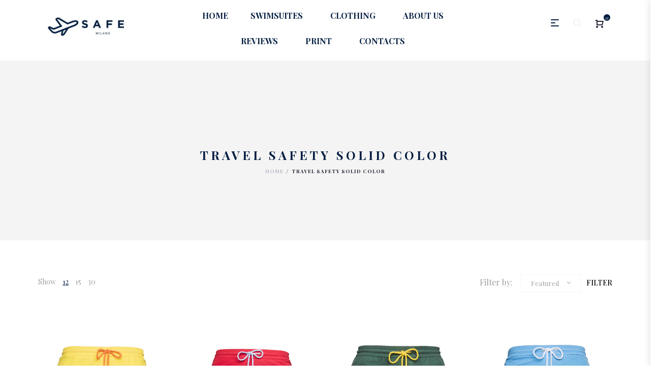

--- FILE ---
content_type: text/html; charset=utf-8
request_url: https://safemilano.com/en/collections/travel-safety-solid-color
body_size: 40072
content:
<!doctype html>
<!--[if IE 8]><html class="no-js lt-ie9" lang="en"> <![endif]-->
<!--[if IE 9 ]><html class="ie9 no-js"> <![endif]-->
<!--[if (gt IE 9)|!(IE)]><!--> <html class="no-js"> <!--<![endif]-->
<head>
  <!-- Basic page needs ================================================== -->
  <meta charset="utf-8">
  <meta http-equiv="Content-Type" content="text/html; charset=utf-8">
  
    <link rel="shortcut icon" href="//safemilano.com/cdn/shop/files/favicon2_32x32.png?v=1619434100" type="image/png">
  
  
  <title>TRAVEL SAFETY SOLID COLOR - Safe Milano</title>
  

  

  <!-- Helpers ================================================== -->
  <!-- /snippets/social-meta-tags.liquid -->


  <meta property="og:type" content="website">
  <meta property="og:title" content="TRAVEL SAFETY SOLID COLOR">
  


  <meta property="og:url" content="https://safemilano.com/en/collections/travel-safety-solid-color">
  <meta property="og:site_name" content="Safe Milano">





<meta name="twitter:card" content="summary">


  <link rel="canonical" href="https://safemilano.com/en/collections/travel-safety-solid-color">
  
  <meta name="viewport" content="width=device-width, initial-scale=1, minimum-scale=1, maximum-scale=1" />
  
  <meta name="theme-color" content="">
  <link href="//safemilano.com/cdn/shop/t/11/assets/bootstrap.min.css?v=58221731202380851321622118224" rel="stylesheet" type="text/css" media="all" />
  
  <link href="//safemilano.com/cdn/shop/t/11/assets/bootstrap-select.min.css?v=122025890919764658121622118223" rel="stylesheet" type="text/css" media="all" />
  
  <!-- CSS ================================================== -->
  <link href="//safemilano.com/cdn/shop/t/11/assets/zyra-font.css?v=148527910835247263501622118357" rel="stylesheet" type="text/css" media="all" />
  <link href="//safemilano.com/cdn/shop/t/11/assets/font-awesome.min.css?v=21869632697367095781622118239" rel="stylesheet" type="text/css" media="all" />
  <link href="//safemilano.com/cdn/shop/t/11/assets/dl-icons.css?v=183261246865747195041622118231" rel="stylesheet" type="text/css" media="all" />
  <link href="//safemilano.com/cdn/shop/t/11/assets/jquery.mCustomScrollbar.css?v=83911545333929170431622118283" rel="stylesheet" type="text/css" media="all" />
  <link href="//safemilano.com/cdn/shop/t/11/assets/lightcase.css?v=2845596304043179961622118289" rel="stylesheet" type="text/css" media="all" />
  <link href="//safemilano.com/cdn/shop/t/11/assets/font-awesome.min.css?v=21869632697367095781622118239" rel="stylesheet" type="text/css" media="all" />
  <link href="//safemilano.com/cdn/shop/t/11/assets/owl.carousel.min.css?v=139870030978820801301622118327" rel="stylesheet" type="text/css" media="all" />
  <link href="//safemilano.com/cdn/shop/t/11/assets/effect.css?v=150861772105461208331622118232" rel="stylesheet" type="text/css" media="all" />
  <link href="//safemilano.com/cdn/shop/t/11/assets/eliteupmenu.css?v=100738950637863163571622118232" rel="stylesheet" type="text/css" media="all" />
  <link href="//safemilano.com/cdn/shop/t/11/assets/magnific-popup.css?v=11852046022619003361622118314" rel="stylesheet" type="text/css" media="all" />
  <link href="//safemilano.com/cdn/shop/t/11/assets/main.css?v=91690676674283190381622452533" rel="stylesheet" type="text/css" media="all" />
  <link href="//safemilano.com/cdn/shop/t/11/assets/style_home.css?v=155332249414536609831622118347" rel="stylesheet" type="text/css" media="all" />
  <link href="//safemilano.com/cdn/shop/t/11/assets/jquery.fancybox.css?v=89610375720255671161622118280" rel="stylesheet" type="text/css" media="all" />
  <link href="//safemilano.com/cdn/shop/t/11/assets/animate.css?v=169387759520492769271622118216" rel="stylesheet" type="text/css" media="all" />
  <link href="//safemilano.com/cdn/shop/t/11/assets/slick.css?v=98340474046176884051622118342" rel="stylesheet" type="text/css" media="all" />
  <link href="//safemilano.com/cdn/shop/t/11/assets/slick-theme.css?v=40411749464041247211622118341" rel="stylesheet" type="text/css" media="all" />
  
  <link href="//safemilano.com/cdn/shop/t/11/assets/color-config.scss.css?v=171710687396339129551701681098" rel="stylesheet" type="text/css" media="all" />
  
  
  
  <link href="//safemilano.com/cdn/shop/t/11/assets/responsive.css?v=32347945777992664171627649397" rel="stylesheet" type="text/css" media="all" />
  <link href="//safemilano.com/cdn/shop/t/11/assets/theme-responsive.css?v=5365008746440896101622118349" rel="stylesheet" type="text/css" media="all" />
  <link href="//safemilano.com/cdn/shop/t/11/assets/settings.scss.css?v=121721522274542495701622118380" rel="stylesheet" type="text/css" media="all" />
  <!-- Header hook for plugins ================================================== -->
  <script>window.performance && window.performance.mark && window.performance.mark('shopify.content_for_header.start');</script><meta id="shopify-digital-wallet" name="shopify-digital-wallet" content="/36621123719/digital_wallets/dialog">
<meta name="shopify-checkout-api-token" content="6916dbe8fd4c5da1b52444f9449e6fe8">
<link rel="alternate" type="application/atom+xml" title="Feed" href="/en/collections/travel-safety-solid-color.atom" />
<link rel="next" href="/en/collections/travel-safety-solid-color?page=2">
<link rel="alternate" hreflang="x-default" href="https://safemilano.com/collections/travel-safety-solid-color">
<link rel="alternate" hreflang="it" href="https://safemilano.com/collections/travel-safety-solid-color">
<link rel="alternate" hreflang="en" href="https://safemilano.com/en/collections/travel-safety-solid-color">
<link rel="alternate" type="application/json+oembed" href="https://safemilano.com/en/collections/travel-safety-solid-color.oembed">
<script async="async" src="/checkouts/internal/preloads.js?locale=en-IT"></script>
<link rel="preconnect" href="https://shop.app" crossorigin="anonymous">
<script async="async" src="https://shop.app/checkouts/internal/preloads.js?locale=en-IT&shop_id=36621123719" crossorigin="anonymous"></script>
<script id="apple-pay-shop-capabilities" type="application/json">{"shopId":36621123719,"countryCode":"IT","currencyCode":"EUR","merchantCapabilities":["supports3DS"],"merchantId":"gid:\/\/shopify\/Shop\/36621123719","merchantName":"Safe Milano","requiredBillingContactFields":["postalAddress","email","phone"],"requiredShippingContactFields":["postalAddress","email","phone"],"shippingType":"shipping","supportedNetworks":["visa","maestro","masterCard","amex"],"total":{"type":"pending","label":"Safe Milano","amount":"1.00"},"shopifyPaymentsEnabled":true,"supportsSubscriptions":true}</script>
<script id="shopify-features" type="application/json">{"accessToken":"6916dbe8fd4c5da1b52444f9449e6fe8","betas":["rich-media-storefront-analytics"],"domain":"safemilano.com","predictiveSearch":true,"shopId":36621123719,"locale":"en"}</script>
<script>var Shopify = Shopify || {};
Shopify.shop = "safe-milan.myshopify.com";
Shopify.locale = "en";
Shopify.currency = {"active":"EUR","rate":"1.0"};
Shopify.country = "IT";
Shopify.theme = {"name":"bkp of 05\/27\/2021 bkp 4-28-21 Copy of Helas theme","id":120283824263,"schema_name":"Helas","schema_version":"1.0.0","theme_store_id":null,"role":"main"};
Shopify.theme.handle = "null";
Shopify.theme.style = {"id":null,"handle":null};
Shopify.cdnHost = "safemilano.com/cdn";
Shopify.routes = Shopify.routes || {};
Shopify.routes.root = "/en/";</script>
<script type="module">!function(o){(o.Shopify=o.Shopify||{}).modules=!0}(window);</script>
<script>!function(o){function n(){var o=[];function n(){o.push(Array.prototype.slice.apply(arguments))}return n.q=o,n}var t=o.Shopify=o.Shopify||{};t.loadFeatures=n(),t.autoloadFeatures=n()}(window);</script>
<script>
  window.ShopifyPay = window.ShopifyPay || {};
  window.ShopifyPay.apiHost = "shop.app\/pay";
  window.ShopifyPay.redirectState = null;
</script>
<script id="shop-js-analytics" type="application/json">{"pageType":"collection"}</script>
<script defer="defer" async type="module" src="//safemilano.com/cdn/shopifycloud/shop-js/modules/v2/client.init-shop-cart-sync_BN7fPSNr.en.esm.js"></script>
<script defer="defer" async type="module" src="//safemilano.com/cdn/shopifycloud/shop-js/modules/v2/chunk.common_Cbph3Kss.esm.js"></script>
<script defer="defer" async type="module" src="//safemilano.com/cdn/shopifycloud/shop-js/modules/v2/chunk.modal_DKumMAJ1.esm.js"></script>
<script type="module">
  await import("//safemilano.com/cdn/shopifycloud/shop-js/modules/v2/client.init-shop-cart-sync_BN7fPSNr.en.esm.js");
await import("//safemilano.com/cdn/shopifycloud/shop-js/modules/v2/chunk.common_Cbph3Kss.esm.js");
await import("//safemilano.com/cdn/shopifycloud/shop-js/modules/v2/chunk.modal_DKumMAJ1.esm.js");

  window.Shopify.SignInWithShop?.initShopCartSync?.({"fedCMEnabled":true,"windoidEnabled":true});

</script>
<script>
  window.Shopify = window.Shopify || {};
  if (!window.Shopify.featureAssets) window.Shopify.featureAssets = {};
  window.Shopify.featureAssets['shop-js'] = {"shop-cart-sync":["modules/v2/client.shop-cart-sync_CJVUk8Jm.en.esm.js","modules/v2/chunk.common_Cbph3Kss.esm.js","modules/v2/chunk.modal_DKumMAJ1.esm.js"],"init-fed-cm":["modules/v2/client.init-fed-cm_7Fvt41F4.en.esm.js","modules/v2/chunk.common_Cbph3Kss.esm.js","modules/v2/chunk.modal_DKumMAJ1.esm.js"],"init-shop-email-lookup-coordinator":["modules/v2/client.init-shop-email-lookup-coordinator_Cc088_bR.en.esm.js","modules/v2/chunk.common_Cbph3Kss.esm.js","modules/v2/chunk.modal_DKumMAJ1.esm.js"],"init-windoid":["modules/v2/client.init-windoid_hPopwJRj.en.esm.js","modules/v2/chunk.common_Cbph3Kss.esm.js","modules/v2/chunk.modal_DKumMAJ1.esm.js"],"shop-button":["modules/v2/client.shop-button_B0jaPSNF.en.esm.js","modules/v2/chunk.common_Cbph3Kss.esm.js","modules/v2/chunk.modal_DKumMAJ1.esm.js"],"shop-cash-offers":["modules/v2/client.shop-cash-offers_DPIskqss.en.esm.js","modules/v2/chunk.common_Cbph3Kss.esm.js","modules/v2/chunk.modal_DKumMAJ1.esm.js"],"shop-toast-manager":["modules/v2/client.shop-toast-manager_CK7RT69O.en.esm.js","modules/v2/chunk.common_Cbph3Kss.esm.js","modules/v2/chunk.modal_DKumMAJ1.esm.js"],"init-shop-cart-sync":["modules/v2/client.init-shop-cart-sync_BN7fPSNr.en.esm.js","modules/v2/chunk.common_Cbph3Kss.esm.js","modules/v2/chunk.modal_DKumMAJ1.esm.js"],"init-customer-accounts-sign-up":["modules/v2/client.init-customer-accounts-sign-up_CfPf4CXf.en.esm.js","modules/v2/client.shop-login-button_DeIztwXF.en.esm.js","modules/v2/chunk.common_Cbph3Kss.esm.js","modules/v2/chunk.modal_DKumMAJ1.esm.js"],"pay-button":["modules/v2/client.pay-button_CgIwFSYN.en.esm.js","modules/v2/chunk.common_Cbph3Kss.esm.js","modules/v2/chunk.modal_DKumMAJ1.esm.js"],"init-customer-accounts":["modules/v2/client.init-customer-accounts_DQ3x16JI.en.esm.js","modules/v2/client.shop-login-button_DeIztwXF.en.esm.js","modules/v2/chunk.common_Cbph3Kss.esm.js","modules/v2/chunk.modal_DKumMAJ1.esm.js"],"avatar":["modules/v2/client.avatar_BTnouDA3.en.esm.js"],"init-shop-for-new-customer-accounts":["modules/v2/client.init-shop-for-new-customer-accounts_CsZy_esa.en.esm.js","modules/v2/client.shop-login-button_DeIztwXF.en.esm.js","modules/v2/chunk.common_Cbph3Kss.esm.js","modules/v2/chunk.modal_DKumMAJ1.esm.js"],"shop-follow-button":["modules/v2/client.shop-follow-button_BRMJjgGd.en.esm.js","modules/v2/chunk.common_Cbph3Kss.esm.js","modules/v2/chunk.modal_DKumMAJ1.esm.js"],"checkout-modal":["modules/v2/client.checkout-modal_B9Drz_yf.en.esm.js","modules/v2/chunk.common_Cbph3Kss.esm.js","modules/v2/chunk.modal_DKumMAJ1.esm.js"],"shop-login-button":["modules/v2/client.shop-login-button_DeIztwXF.en.esm.js","modules/v2/chunk.common_Cbph3Kss.esm.js","modules/v2/chunk.modal_DKumMAJ1.esm.js"],"lead-capture":["modules/v2/client.lead-capture_DXYzFM3R.en.esm.js","modules/v2/chunk.common_Cbph3Kss.esm.js","modules/v2/chunk.modal_DKumMAJ1.esm.js"],"shop-login":["modules/v2/client.shop-login_CA5pJqmO.en.esm.js","modules/v2/chunk.common_Cbph3Kss.esm.js","modules/v2/chunk.modal_DKumMAJ1.esm.js"],"payment-terms":["modules/v2/client.payment-terms_BxzfvcZJ.en.esm.js","modules/v2/chunk.common_Cbph3Kss.esm.js","modules/v2/chunk.modal_DKumMAJ1.esm.js"]};
</script>
<script>(function() {
  var isLoaded = false;
  function asyncLoad() {
    if (isLoaded) return;
    isLoaded = true;
    var urls = ["https:\/\/cdn.popt.in\/pixel.js?id=2d501c953e5ff\u0026shop=safe-milan.myshopify.com","https:\/\/script.dev.flomllr.com\/controller.js?stamp=1621408680794\u0026shop=safe-milan.myshopify.com","https:\/\/app.popt.in\/pixel.js?id=5621438e3668d\u0026shop=safe-milan.myshopify.com"];
    for (var i = 0; i < urls.length; i++) {
      var s = document.createElement('script');
      s.type = 'text/javascript';
      s.async = true;
      s.src = urls[i];
      var x = document.getElementsByTagName('script')[0];
      x.parentNode.insertBefore(s, x);
    }
  };
  if(window.attachEvent) {
    window.attachEvent('onload', asyncLoad);
  } else {
    window.addEventListener('load', asyncLoad, false);
  }
})();</script>
<script id="__st">var __st={"a":36621123719,"offset":3600,"reqid":"5db5ad62-3fea-49ce-aaca-08f43b3872f6-1769898053","pageurl":"safemilano.com\/en\/collections\/travel-safety-solid-color","u":"17a543423e7b","p":"collection","rtyp":"collection","rid":186195050631};</script>
<script>window.ShopifyPaypalV4VisibilityTracking = true;</script>
<script id="captcha-bootstrap">!function(){'use strict';const t='contact',e='account',n='new_comment',o=[[t,t],['blogs',n],['comments',n],[t,'customer']],c=[[e,'customer_login'],[e,'guest_login'],[e,'recover_customer_password'],[e,'create_customer']],r=t=>t.map((([t,e])=>`form[action*='/${t}']:not([data-nocaptcha='true']) input[name='form_type'][value='${e}']`)).join(','),a=t=>()=>t?[...document.querySelectorAll(t)].map((t=>t.form)):[];function s(){const t=[...o],e=r(t);return a(e)}const i='password',u='form_key',d=['recaptcha-v3-token','g-recaptcha-response','h-captcha-response',i],f=()=>{try{return window.sessionStorage}catch{return}},m='__shopify_v',_=t=>t.elements[u];function p(t,e,n=!1){try{const o=window.sessionStorage,c=JSON.parse(o.getItem(e)),{data:r}=function(t){const{data:e,action:n}=t;return t[m]||n?{data:e,action:n}:{data:t,action:n}}(c);for(const[e,n]of Object.entries(r))t.elements[e]&&(t.elements[e].value=n);n&&o.removeItem(e)}catch(o){console.error('form repopulation failed',{error:o})}}const l='form_type',E='cptcha';function T(t){t.dataset[E]=!0}const w=window,h=w.document,L='Shopify',v='ce_forms',y='captcha';let A=!1;((t,e)=>{const n=(g='f06e6c50-85a8-45c8-87d0-21a2b65856fe',I='https://cdn.shopify.com/shopifycloud/storefront-forms-hcaptcha/ce_storefront_forms_captcha_hcaptcha.v1.5.2.iife.js',D={infoText:'Protected by hCaptcha',privacyText:'Privacy',termsText:'Terms'},(t,e,n)=>{const o=w[L][v],c=o.bindForm;if(c)return c(t,g,e,D).then(n);var r;o.q.push([[t,g,e,D],n]),r=I,A||(h.body.append(Object.assign(h.createElement('script'),{id:'captcha-provider',async:!0,src:r})),A=!0)});var g,I,D;w[L]=w[L]||{},w[L][v]=w[L][v]||{},w[L][v].q=[],w[L][y]=w[L][y]||{},w[L][y].protect=function(t,e){n(t,void 0,e),T(t)},Object.freeze(w[L][y]),function(t,e,n,w,h,L){const[v,y,A,g]=function(t,e,n){const i=e?o:[],u=t?c:[],d=[...i,...u],f=r(d),m=r(i),_=r(d.filter((([t,e])=>n.includes(e))));return[a(f),a(m),a(_),s()]}(w,h,L),I=t=>{const e=t.target;return e instanceof HTMLFormElement?e:e&&e.form},D=t=>v().includes(t);t.addEventListener('submit',(t=>{const e=I(t);if(!e)return;const n=D(e)&&!e.dataset.hcaptchaBound&&!e.dataset.recaptchaBound,o=_(e),c=g().includes(e)&&(!o||!o.value);(n||c)&&t.preventDefault(),c&&!n&&(function(t){try{if(!f())return;!function(t){const e=f();if(!e)return;const n=_(t);if(!n)return;const o=n.value;o&&e.removeItem(o)}(t);const e=Array.from(Array(32),(()=>Math.random().toString(36)[2])).join('');!function(t,e){_(t)||t.append(Object.assign(document.createElement('input'),{type:'hidden',name:u})),t.elements[u].value=e}(t,e),function(t,e){const n=f();if(!n)return;const o=[...t.querySelectorAll(`input[type='${i}']`)].map((({name:t})=>t)),c=[...d,...o],r={};for(const[a,s]of new FormData(t).entries())c.includes(a)||(r[a]=s);n.setItem(e,JSON.stringify({[m]:1,action:t.action,data:r}))}(t,e)}catch(e){console.error('failed to persist form',e)}}(e),e.submit())}));const S=(t,e)=>{t&&!t.dataset[E]&&(n(t,e.some((e=>e===t))),T(t))};for(const o of['focusin','change'])t.addEventListener(o,(t=>{const e=I(t);D(e)&&S(e,y())}));const B=e.get('form_key'),M=e.get(l),P=B&&M;t.addEventListener('DOMContentLoaded',(()=>{const t=y();if(P)for(const e of t)e.elements[l].value===M&&p(e,B);[...new Set([...A(),...v().filter((t=>'true'===t.dataset.shopifyCaptcha))])].forEach((e=>S(e,t)))}))}(h,new URLSearchParams(w.location.search),n,t,e,['guest_login'])})(!0,!0)}();</script>
<script integrity="sha256-4kQ18oKyAcykRKYeNunJcIwy7WH5gtpwJnB7kiuLZ1E=" data-source-attribution="shopify.loadfeatures" defer="defer" src="//safemilano.com/cdn/shopifycloud/storefront/assets/storefront/load_feature-a0a9edcb.js" crossorigin="anonymous"></script>
<script crossorigin="anonymous" defer="defer" src="//safemilano.com/cdn/shopifycloud/storefront/assets/shopify_pay/storefront-65b4c6d7.js?v=20250812"></script>
<script data-source-attribution="shopify.dynamic_checkout.dynamic.init">var Shopify=Shopify||{};Shopify.PaymentButton=Shopify.PaymentButton||{isStorefrontPortableWallets:!0,init:function(){window.Shopify.PaymentButton.init=function(){};var t=document.createElement("script");t.src="https://safemilano.com/cdn/shopifycloud/portable-wallets/latest/portable-wallets.en.js",t.type="module",document.head.appendChild(t)}};
</script>
<script data-source-attribution="shopify.dynamic_checkout.buyer_consent">
  function portableWalletsHideBuyerConsent(e){var t=document.getElementById("shopify-buyer-consent"),n=document.getElementById("shopify-subscription-policy-button");t&&n&&(t.classList.add("hidden"),t.setAttribute("aria-hidden","true"),n.removeEventListener("click",e))}function portableWalletsShowBuyerConsent(e){var t=document.getElementById("shopify-buyer-consent"),n=document.getElementById("shopify-subscription-policy-button");t&&n&&(t.classList.remove("hidden"),t.removeAttribute("aria-hidden"),n.addEventListener("click",e))}window.Shopify?.PaymentButton&&(window.Shopify.PaymentButton.hideBuyerConsent=portableWalletsHideBuyerConsent,window.Shopify.PaymentButton.showBuyerConsent=portableWalletsShowBuyerConsent);
</script>
<script data-source-attribution="shopify.dynamic_checkout.cart.bootstrap">document.addEventListener("DOMContentLoaded",(function(){function t(){return document.querySelector("shopify-accelerated-checkout-cart, shopify-accelerated-checkout")}if(t())Shopify.PaymentButton.init();else{new MutationObserver((function(e,n){t()&&(Shopify.PaymentButton.init(),n.disconnect())})).observe(document.body,{childList:!0,subtree:!0})}}));
</script>
<link id="shopify-accelerated-checkout-styles" rel="stylesheet" media="screen" href="https://safemilano.com/cdn/shopifycloud/portable-wallets/latest/accelerated-checkout-backwards-compat.css" crossorigin="anonymous">
<style id="shopify-accelerated-checkout-cart">
        #shopify-buyer-consent {
  margin-top: 1em;
  display: inline-block;
  width: 100%;
}

#shopify-buyer-consent.hidden {
  display: none;
}

#shopify-subscription-policy-button {
  background: none;
  border: none;
  padding: 0;
  text-decoration: underline;
  font-size: inherit;
  cursor: pointer;
}

#shopify-subscription-policy-button::before {
  box-shadow: none;
}

      </style>

<script>window.performance && window.performance.mark && window.performance.mark('shopify.content_for_header.end');</script>
  <!-- /snippets/oldIE-js.liquid -->


<!--[if lt IE 9]>
<script src="//cdnjs.cloudflare.com/ajax/libs/html5shiv/3.7.2/html5shiv.min.js" type="text/javascript"></script>
<script src="//safemilano.com/cdn/shop/t/11/assets/respond.min.js?v=52248677837542619231622118335" type="text/javascript"></script>
<link href="//safemilano.com/cdn/shop/t/11/assets/respond-proxy.html" id="respond-proxy" rel="respond-proxy" />
<link href="//safemilano.com/search?q=470549976659faf4315a470ab2bc81d9" id="respond-redirect" rel="respond-redirect" />
<script src="//safemilano.com/search?q=470549976659faf4315a470ab2bc81d9" type="text/javascript"></script>
<![endif]-->


  <script src="//ajax.googleapis.com/ajax/libs/jquery/2.2.4/jquery.min.js" type="text/javascript"></script>
  <script src="//safemilano.com/cdn/shop/t/11/assets/modernizr.min.js?v=137617515274177302221622118320" type="text/javascript"></script>
  <script src="//safemilano.com/cdn/shop/t/11/assets/bootstrap.min.js?v=135618559580299884151622118224" type="text/javascript"></script>
  <script src="//cdnjs.cloudflare.com/ajax/libs/waypoints/2.0.3/waypoints.min.js" type="text/javascript"></script>
  <script src="//safemilano.com/cdn/shop/t/11/assets/jquery.counterup.min.js?v=72741712870112733821622118279" type="text/javascript"></script>
  <script src="//safemilano.com/cdn/shop/t/11/assets/jquery.mCustomScrollbar.concat.min.js?v=67627842833371409751622118282" type="text/javascript"></script>
  <script src="//safemilano.com/cdn/shop/t/11/assets/lightcase.js?v=96716403124470317271622118290" type="text/javascript"></script>
  <script src="//safemilano.com/cdn/shop/t/11/assets/slick.min.js?v=71779134894361685811622118343" type="text/javascript"></script>
  <script src="//safemilano.com/cdn/shop/t/11/assets/jquery.sticky-kit.min.js?v=94723318123984038431622118283" type="text/javascript"></script>
  <script src="//safemilano.com/cdn/shop/t/11/assets/theme.js?v=141145098896247200881622118350" type="text/javascript"></script>
  <script src="//safemilano.com/cdn/shop/t/11/assets/masonry.js?v=111629791959479316891622118316" type="text/javascript"></script>
  <script src="//safemilano.com/cdn/shop/t/11/assets/jquery.cookie.min.js?v=113784731530645731731622118278" type="text/javascript"></script>
  
  
  <link href="//fonts.googleapis.com/css?family=Playfair Display:300italic,400italic,500italic,600italic,700italic,800italic,700,300,600,800,400,500&amp;subset=cyrillic-ext,greek-ext,latin,latin-ext,cyrillic,greek,vietnamese" rel='stylesheet' type='text/css'>
  
  
  
  <link href="//fonts.googleapis.com/css?family=Playfair Display:300italic,400italic,500italic,600italic,700italic,800italic,700,300,600,800,400,500&amp;subset=cyrillic-ext,greek-ext,latin,latin-ext,cyrillic,greek,vietnamese" rel='stylesheet' type='text/css'>
  
  <script type="text/javascript">
    var productsObj = {};
    var swatch_color_enable = false;
    var asset_url = '//safemilano.com/cdn/shop/t/11/assets//?v=5477';
    var money_format = '<span class="money"><span class=money>€{{amount}}</span></span>';
    var multi_language = false;
  </script>
  <script src="//safemilano.com/cdn/shop/t/11/assets/lang2.js?v=154331403291045304001622118285" type="text/javascript"></script>
<script>
  var translator = {
    current_lang : jQuery.cookie("language"),
    init: function() {
      translator.updateStyling();
      translator.updateLangSwitcher();
    },
    updateStyling: function() {
        var style;
        if (translator.isLang2()) {
          style = "<style>*[data-translate] {visibility:hidden} .lang1 {display:none}</style>";
        } else {
          style = "<style>*[data-translate] {visibility:visible} .lang2 {display:none}</style>";
        }
        jQuery('head').append(style);
    },
    updateLangSwitcher: function() {
      if (translator.isLang2()) {
        jQuery(".current-language span").removeClass('active');
        jQuery(".current-language span[class=lang-2]").addClass("active");
      }
    },
    getTextToTranslate: function(selector) {
      var result = window.lang2;
      var params;
      if (selector.indexOf("|") > 0) {
        var devideList = selector.split("|");
        selector = devideList[0];
        params = devideList[1].split(",");
      }

      var selectorArr = selector.split('.');
      if (selectorArr) {
        for (var i = 0; i < selectorArr.length; i++) {
            result = result[selectorArr[i]];
        }
      } else {
        result = result[selector];
      }
      if (result && result.one && result.other) {
        var countEqual1 = true;
        for (var i = 0; i < params.length; i++) {
          if (params[i].indexOf("count") >= 0) {
            variables = params[i].split(":");
            if (variables.length>1) {
              var count = variables[1];
              if (count > 1) {
                countEqual1 = false;
              }
            }
          }
        }
        if (countEqual1) {
          result = result.one;
        } else {
          result = result.other;
        }
      }
      
      if (params && params.length>0) {
        result = result.replace(/{{\s*/g, "{{");
        result = result.replace(/\s*}}/g, "}}");
        for (var i = 0; i < params.length; i++) {
          variables = params[i].split(":");
          if (variables.length>1) {
            result = result.replace("{{"+variables[0]+"}}", variables[1]);
          }
        }
      }
      

      return result;
    },
    isLang2: function() {
      return translator.current_lang && translator.current_lang == 2;
    },
    doTranslate: function(blockSelector) {
      if (translator.isLang2()) {
        jQuery(blockSelector + " [data-translate]").each(function(e) {
          var item = jQuery(this);
          var selector = item.attr("data-translate");
          var text = translator.getTextToTranslate(selector);
          if (item.attr("translate-item")) {
            var attribute = item.attr("translate-item");
            if (attribute == 'blog-date-author') {
              item.html(text);
            } else if (attribute!="") {
              item.attr(attribute,text);
            }
          } else if (item.is("input")) {
            if(item.is("input[type=search]")){
            	item.attr("placeholder", text);
            }else{
            	item.val(text);
            }

          } else {
            item.text(text);
          }
          item.css("visibility","visible");
        });
      }
    }
  };
  translator.init();
  jQuery(document).ready(function() {
    jQuery('.select-language a').on('click', function(){
      var value = jQuery(this).data('lang');
      jQuery.cookie('language', value, {expires:10, path:'/'});
      location.reload();
    });
  	translator.doTranslate("body");
  });
</script>

  <style>
    
    
    
    
  </style>
<!-- BEGIN app block: shopify://apps/selecty/blocks/app-embed/a005a4a7-4aa2-4155-9c2b-0ab41acbf99c --><template id="sel-form-template">
  <div id="sel-form" style="display: none;">
    <form method="post" action="/en/localization" id="localization_form" accept-charset="UTF-8" class="shopify-localization-form" enctype="multipart/form-data"><input type="hidden" name="form_type" value="localization" /><input type="hidden" name="utf8" value="✓" /><input type="hidden" name="_method" value="put" /><input type="hidden" name="return_to" value="/en/collections/travel-safety-solid-color" />
      <input type="hidden" name="country_code" value="IT">
      <input type="hidden" name="language_code" value="en">
    </form>
  </div>
</template>


  <script>
    (function () {
      window.$selector = window.$selector || []; // Create empty queue for action (sdk) if user has not created his yet
      // Fetch geodata only for new users
      const wasRedirected = localStorage.getItem('sel-autodetect') === '1';

      if (!wasRedirected) {
        window.selectorConfigGeoData = fetch('/browsing_context_suggestions.json?source=geolocation_recommendation&country[enabled]=true&currency[enabled]=true&language[enabled]=true', {
          method: 'GET',
          mode: 'cors',
          cache: 'default',
          credentials: 'same-origin',
          headers: {
            'Content-Type': 'application/json',
            'Access-Control-Allow-Origin': '*'
          },
          redirect: 'follow',
          referrerPolicy: 'no-referrer',
        });
      }
    })()
  </script>
  <script type="application/json" id="__selectors_json">
    {
    "selectors": 
  [{"title":"Icons","status":"published","visibility":[],"design":{"resource":"languages","resourceList":["languages"],"type":"inline","theme":"cute","scheme":"basic","short":"none","search":"none","styles":{"general":"","extra":""},"reverse":true,"view":"icons","colors":{"text":{"red":32,"green":34,"blue":35,"alpha":1,"filter":"invert(6%) sepia(37%) saturate(136%) hue-rotate(155deg) brightness(95%) contrast(85%)"},"accent":{"red":32,"green":34,"blue":35,"alpha":1,"filter":"invert(10%) sepia(7%) saturate(427%) hue-rotate(156deg) brightness(96%) contrast(91%)"},"background":{"red":255,"green":255,"blue":255,"alpha":1,"filter":"invert(100%) sepia(100%) saturate(0%) hue-rotate(132deg) brightness(103%) contrast(103%)"}},"typography":{"default":{"fontFamily":"verdana","fontStyle":"normal","fontWeight":"normal","size":{"value":14,"dimension":"px"}},"accent":{"fontFamily":"verdana","fontStyle":"normal","fontWeight":"normal","size":{"value":14,"dimension":"px"}}},"position":{"type":"embedded","value":{"vertical":"header","horizontal":"right"}}},"id":"PQ496302","i18n":{"original":{}}}],
    "store": 
  null
,
    "autodetect": 
  
    {"i18n":{"original":{"languages_currencies":"Looks like {language} and {currency} are more preferred for you. Change language and currency?","languages_countries":"Looks like you are in {country} and {language} is more preferred for you. Change language and country?","languages":"Looks like {language} are more preferred for you. Change language?","currencies":"Looks like {currency} are more preferred for you. Change currency?","markets":"The {market} market is recommended for your location. Choose {market} or select another market.","countries":"It looks like you are in {country} now. Change the location?","button":"Change"}},"status":"published","visibility":[],"design":{"resource":"languages","resourceList":["languages"],"type":"popup","scheme":"custom","styles":{"general":"","extra":""},"animation":"fade","colors":{"text":{"red":4,"green":30,"blue":66,"alpha":1,"filter":"invert(8%) sepia(25%) saturate(6656%) hue-rotate(202deg) brightness(93%) contrast(97%)"},"accent":{"red":47,"green":135,"blue":135,"alpha":1,"filter":"invert(47%) sepia(11%) saturate(2366%) hue-rotate(131deg) brightness(93%) contrast(83%)"},"background":{"red":255,"green":255,"blue":255,"alpha":1,"filter":"invert(100%) sepia(0%) saturate(0%) hue-rotate(29deg) brightness(106%) contrast(101%)"}},"typography":{"default":{"fontFamily":"verdana","fontStyle":"normal","fontWeight":"normal","size":{"value":14,"dimension":"px"}},"accent":{"fontFamily":"verdana","fontStyle":"normal","fontWeight":"normal","size":{"value":14,"dimension":"px"}}},"position":{"type":"fixed","value":{"horizontal":"left","vertical":"bottom"}}}}
  
,
    "autoRedirect": 
  
    {"active":true,"resource":"languages"}
  
,
    "customResources": 
  [],
    "markets": [{"enabled":true,"locale":"it","countries":["IT"],"localCurrencies":true,"webPresence":{"defaultLocale":"it","alternateLocales":["es","en"],"subfolderSuffix":null,"domain":{"host":"safemilano.com"}},"curr":{"code":"EUR","enabled":null},"alternateLocales":["en","it"],"domain":{"host":"safemilano.com","country":null},"primary":true,"name":"Italy","regions":[{"code":"IT"}],"title":"Italy","host":"safemilano.com","country":"IT"},{"enabled":true,"locale":"it","countries":["AL","AT","BE","BG","CH","DE","DK","EE","EG","ES","FI","FR","GB","GR","HR","HU","IE","LT","LU","LV","MT","NL","NO","PL","PT","RO","SE","SI","SK","UA","US"],"localCurrencies":true,"webPresence":{},"curr":{"code":"EUR","enabled":null},"alternateLocales":["en","it"],"domain":{"host":null,"country":null},"primary":false,"name":"International","regions":[{"code":"AL"},{"code":"AT"},{"code":"BE"},{"code":"BG"},{"code":"CH"},{"code":"DE"},{"code":"DK"},{"code":"EE"},{"code":"EG"},{"code":"ES"},{"code":"FI"},{"code":"FR"},{"code":"GB"},{"code":"GR"},{"code":"HR"},{"code":"HU"},{"code":"IE"},{"code":"LT"},{"code":"LU"},{"code":"LV"},{"code":"MT"},{"code":"NL"},{"code":"NO"},{"code":"PL"},{"code":"PT"},{"code":"RO"},{"code":"SE"},{"code":"SI"},{"code":"SK"},{"code":"UA"},{"code":"US"}],"title":"International","host":null,"country":"AL"}],
    "languages": [{"country":"IT","subfolderSuffix":null,"title":"Italian","code":"it","alias":"it","endonym":"Italiano","primary":false,"published":true},{"country":"IT","subfolderSuffix":null,"title":"English","code":"en","alias":"en","endonym":"English","primary":false,"published":true},{"country":"AL","subfolderSuffix":null,"title":"Italian","code":"it","alias":"it","endonym":"Italiano","primary":false,"published":true},{"country":"AL","subfolderSuffix":null,"title":"English","code":"en","alias":"en","endonym":"English","primary":false,"published":true}],
    "currentMarketLanguages": [{"title":"Italian","code":"it"},{"title":"English","code":"en"}],
    "currencies": [{"title":"Euro","code":"EUR","symbol":"€","country":"IT","primary":false},{"title":"Albanian Lek","code":"ALL","symbol":"L","country":"AL","primary":false},{"title":"Bulgarian Lev","code":"BGN","symbol":"лв.","country":"BG","primary":false},{"title":"Swiss Franc","code":"CHF","symbol":"₣","country":"CH","primary":false},{"title":"Danish Krone","code":"DKK","symbol":"kr.","country":"DK","primary":false},{"title":"Egyptian Pound","code":"EGP","symbol":"ج.م","country":"EG","primary":false},{"title":"British Pound","code":"GBP","symbol":"£","country":"GB","primary":false},{"title":"Croatian Kuna","code":"HRK","symbol":"kn","country":"HR","primary":false},{"title":"Hungarian Forint","code":"HUF","symbol":"Ft","country":"HU","primary":false},{"title":"Norwegian krone","code":"NOK","symbol":"kr","country":"NO","primary":false},{"title":"Polish Złoty","code":"PLN","symbol":"zł","country":"PL","primary":false},{"title":"Romanian Leu","code":"RON","symbol":"Lei","country":"RO","primary":false},{"title":"Swedish Krona","code":"SEK","symbol":"kr","country":"SE","primary":false},{"title":"Ukrainian Hryvnia","code":"UAH","symbol":"₴","country":"UA","primary":false},{"title":"United States Dollar","code":"USD","symbol":"$","country":"US","primary":false}],
    "countries": [{"code":"IT","localCurrencies":true,"currency":{"code":"EUR","enabled":false,"title":"Euro","symbol":"€"},"primary":true,"title":"Italy"},{"code":"AL","localCurrencies":true,"currency":{"code":"ALL","enabled":false,"title":"Albanian Lek","symbol":"L"},"primary":false,"title":"Albania"},{"code":"AT","localCurrencies":true,"currency":{"code":"EUR","enabled":false,"title":"Euro","symbol":"€"},"primary":false,"title":"Austria"},{"code":"BE","localCurrencies":true,"currency":{"code":"EUR","enabled":false,"title":"Euro","symbol":"€"},"primary":false,"title":"Belgium"},{"code":"BG","localCurrencies":true,"currency":{"code":"BGN","enabled":false,"title":"Bulgarian Lev","symbol":"лв."},"primary":false,"title":"Bulgaria"},{"code":"CH","localCurrencies":true,"currency":{"code":"CHF","enabled":false,"title":"Swiss Franc","symbol":"₣"},"primary":false,"title":"Switzerland"},{"code":"DE","localCurrencies":true,"currency":{"code":"EUR","enabled":false,"title":"Euro","symbol":"€"},"primary":false,"title":"Germany"},{"code":"DK","localCurrencies":true,"currency":{"code":"DKK","enabled":false,"title":"Danish Krone","symbol":"kr."},"primary":false,"title":"Denmark"},{"code":"EE","localCurrencies":true,"currency":{"code":"EUR","enabled":false,"title":"Euro","symbol":"€"},"primary":false,"title":"Estonia"},{"code":"EG","localCurrencies":true,"currency":{"code":"EGP","enabled":false,"title":"Egyptian Pound","symbol":"ج.م"},"primary":false,"title":"Egypt"},{"code":"ES","localCurrencies":true,"currency":{"code":"EUR","enabled":false,"title":"Euro","symbol":"€"},"primary":false,"title":"Spain"},{"code":"FI","localCurrencies":true,"currency":{"code":"EUR","enabled":false,"title":"Euro","symbol":"€"},"primary":false,"title":"Finland"},{"code":"FR","localCurrencies":true,"currency":{"code":"EUR","enabled":false,"title":"Euro","symbol":"€"},"primary":false,"title":"France"},{"code":"GB","localCurrencies":true,"currency":{"code":"GBP","enabled":false,"title":"British Pound","symbol":"£"},"primary":false,"title":"United Kingdom"},{"code":"GR","localCurrencies":true,"currency":{"code":"EUR","enabled":false,"title":"Euro","symbol":"€"},"primary":false,"title":"Greece"},{"code":"HR","localCurrencies":true,"currency":{"code":"HRK","enabled":false,"title":"Croatian Kuna","symbol":"kn"},"primary":false,"title":"Croatia"},{"code":"HU","localCurrencies":true,"currency":{"code":"HUF","enabled":false,"title":"Hungarian Forint","symbol":"Ft"},"primary":false,"title":"Hungary"},{"code":"IE","localCurrencies":true,"currency":{"code":"EUR","enabled":false,"title":"Euro","symbol":"€"},"primary":false,"title":"Ireland"},{"code":"LT","localCurrencies":true,"currency":{"code":"EUR","enabled":false,"title":"Euro","symbol":"€"},"primary":false,"title":"Lithuania"},{"code":"LU","localCurrencies":true,"currency":{"code":"EUR","enabled":false,"title":"Euro","symbol":"€"},"primary":false,"title":"Luxembourg"},{"code":"LV","localCurrencies":true,"currency":{"code":"EUR","enabled":false,"title":"Euro","symbol":"€"},"primary":false,"title":"Latvia"},{"code":"MT","localCurrencies":true,"currency":{"code":"EUR","enabled":false,"title":"Euro","symbol":"€"},"primary":false,"title":"Malta"},{"code":"NL","localCurrencies":true,"currency":{"code":"EUR","enabled":false,"title":"Euro","symbol":"€"},"primary":false,"title":"Netherlands"},{"code":"NO","localCurrencies":true,"currency":{"code":"NOK","enabled":false,"title":"Norwegian krone","symbol":"kr"},"primary":false,"title":"Norway"},{"code":"PL","localCurrencies":true,"currency":{"code":"PLN","enabled":false,"title":"Polish Złoty","symbol":"zł"},"primary":false,"title":"Poland"},{"code":"PT","localCurrencies":true,"currency":{"code":"EUR","enabled":false,"title":"Euro","symbol":"€"},"primary":false,"title":"Portugal"},{"code":"RO","localCurrencies":true,"currency":{"code":"RON","enabled":false,"title":"Romanian Leu","symbol":"Lei"},"primary":false,"title":"Romania"},{"code":"SE","localCurrencies":true,"currency":{"code":"SEK","enabled":false,"title":"Swedish Krona","symbol":"kr"},"primary":false,"title":"Sweden"},{"code":"SI","localCurrencies":true,"currency":{"code":"EUR","enabled":false,"title":"Euro","symbol":"€"},"primary":false,"title":"Slovenia"},{"code":"SK","localCurrencies":true,"currency":{"code":"EUR","enabled":false,"title":"Euro","symbol":"€"},"primary":false,"title":"Slovakia"},{"code":"UA","localCurrencies":true,"currency":{"code":"UAH","enabled":false,"title":"Ukrainian Hryvnia","symbol":"₴"},"primary":false,"title":"Ukraine"},{"code":"US","localCurrencies":true,"currency":{"code":"USD","enabled":false,"title":"United States Dollar","symbol":"$"},"primary":false,"title":"United States"}],
    "currentCountry": {"title":"Italy","code":"IT","currency": {"title": "Euro","code": "EUR","symbol": "€"}},
    "currentLanguage": {
      "title": "English",
      "code": "en",
      "primary": false
    },
    "currentCurrency": {
      "title": "Euro",
      "code": "EUR",
      "country":"IT",
      "symbol": "€"
    },
    "currentMarket": null,
    "shopDomain":"safemilano.com",
    "shopCountry": "IT"
    }
  </script>



  <script src="https://cdn.shopify.com/extensions/019c04be-0afd-7d40-adf3-3d3cc11a95c9/starter-kit-171/assets/selectors.js" async></script>



<!-- END app block --><meta property="og:image" content="https://cdn.shopify.com/s/files/1/0366/2112/3719/collections/Travel-safety-solid-color.jpg?v=1603359370" />
<meta property="og:image:secure_url" content="https://cdn.shopify.com/s/files/1/0366/2112/3719/collections/Travel-safety-solid-color.jpg?v=1603359370" />
<meta property="og:image:width" content="1241" />
<meta property="og:image:height" content="1240" />
<meta property="og:image:alt" content="TRAVEL SAFETY SOLID COLOR" />
<link href="https://monorail-edge.shopifysvc.com" rel="dns-prefetch">
<script>(function(){if ("sendBeacon" in navigator && "performance" in window) {try {var session_token_from_headers = performance.getEntriesByType('navigation')[0].serverTiming.find(x => x.name == '_s').description;} catch {var session_token_from_headers = undefined;}var session_cookie_matches = document.cookie.match(/_shopify_s=([^;]*)/);var session_token_from_cookie = session_cookie_matches && session_cookie_matches.length === 2 ? session_cookie_matches[1] : "";var session_token = session_token_from_headers || session_token_from_cookie || "";function handle_abandonment_event(e) {var entries = performance.getEntries().filter(function(entry) {return /monorail-edge.shopifysvc.com/.test(entry.name);});if (!window.abandonment_tracked && entries.length === 0) {window.abandonment_tracked = true;var currentMs = Date.now();var navigation_start = performance.timing.navigationStart;var payload = {shop_id: 36621123719,url: window.location.href,navigation_start,duration: currentMs - navigation_start,session_token,page_type: "collection"};window.navigator.sendBeacon("https://monorail-edge.shopifysvc.com/v1/produce", JSON.stringify({schema_id: "online_store_buyer_site_abandonment/1.1",payload: payload,metadata: {event_created_at_ms: currentMs,event_sent_at_ms: currentMs}}));}}window.addEventListener('pagehide', handle_abandonment_event);}}());</script>
<script id="web-pixels-manager-setup">(function e(e,d,r,n,o){if(void 0===o&&(o={}),!Boolean(null===(a=null===(i=window.Shopify)||void 0===i?void 0:i.analytics)||void 0===a?void 0:a.replayQueue)){var i,a;window.Shopify=window.Shopify||{};var t=window.Shopify;t.analytics=t.analytics||{};var s=t.analytics;s.replayQueue=[],s.publish=function(e,d,r){return s.replayQueue.push([e,d,r]),!0};try{self.performance.mark("wpm:start")}catch(e){}var l=function(){var e={modern:/Edge?\/(1{2}[4-9]|1[2-9]\d|[2-9]\d{2}|\d{4,})\.\d+(\.\d+|)|Firefox\/(1{2}[4-9]|1[2-9]\d|[2-9]\d{2}|\d{4,})\.\d+(\.\d+|)|Chrom(ium|e)\/(9{2}|\d{3,})\.\d+(\.\d+|)|(Maci|X1{2}).+ Version\/(15\.\d+|(1[6-9]|[2-9]\d|\d{3,})\.\d+)([,.]\d+|)( \(\w+\)|)( Mobile\/\w+|) Safari\/|Chrome.+OPR\/(9{2}|\d{3,})\.\d+\.\d+|(CPU[ +]OS|iPhone[ +]OS|CPU[ +]iPhone|CPU IPhone OS|CPU iPad OS)[ +]+(15[._]\d+|(1[6-9]|[2-9]\d|\d{3,})[._]\d+)([._]\d+|)|Android:?[ /-](13[3-9]|1[4-9]\d|[2-9]\d{2}|\d{4,})(\.\d+|)(\.\d+|)|Android.+Firefox\/(13[5-9]|1[4-9]\d|[2-9]\d{2}|\d{4,})\.\d+(\.\d+|)|Android.+Chrom(ium|e)\/(13[3-9]|1[4-9]\d|[2-9]\d{2}|\d{4,})\.\d+(\.\d+|)|SamsungBrowser\/([2-9]\d|\d{3,})\.\d+/,legacy:/Edge?\/(1[6-9]|[2-9]\d|\d{3,})\.\d+(\.\d+|)|Firefox\/(5[4-9]|[6-9]\d|\d{3,})\.\d+(\.\d+|)|Chrom(ium|e)\/(5[1-9]|[6-9]\d|\d{3,})\.\d+(\.\d+|)([\d.]+$|.*Safari\/(?![\d.]+ Edge\/[\d.]+$))|(Maci|X1{2}).+ Version\/(10\.\d+|(1[1-9]|[2-9]\d|\d{3,})\.\d+)([,.]\d+|)( \(\w+\)|)( Mobile\/\w+|) Safari\/|Chrome.+OPR\/(3[89]|[4-9]\d|\d{3,})\.\d+\.\d+|(CPU[ +]OS|iPhone[ +]OS|CPU[ +]iPhone|CPU IPhone OS|CPU iPad OS)[ +]+(10[._]\d+|(1[1-9]|[2-9]\d|\d{3,})[._]\d+)([._]\d+|)|Android:?[ /-](13[3-9]|1[4-9]\d|[2-9]\d{2}|\d{4,})(\.\d+|)(\.\d+|)|Mobile Safari.+OPR\/([89]\d|\d{3,})\.\d+\.\d+|Android.+Firefox\/(13[5-9]|1[4-9]\d|[2-9]\d{2}|\d{4,})\.\d+(\.\d+|)|Android.+Chrom(ium|e)\/(13[3-9]|1[4-9]\d|[2-9]\d{2}|\d{4,})\.\d+(\.\d+|)|Android.+(UC? ?Browser|UCWEB|U3)[ /]?(15\.([5-9]|\d{2,})|(1[6-9]|[2-9]\d|\d{3,})\.\d+)\.\d+|SamsungBrowser\/(5\.\d+|([6-9]|\d{2,})\.\d+)|Android.+MQ{2}Browser\/(14(\.(9|\d{2,})|)|(1[5-9]|[2-9]\d|\d{3,})(\.\d+|))(\.\d+|)|K[Aa][Ii]OS\/(3\.\d+|([4-9]|\d{2,})\.\d+)(\.\d+|)/},d=e.modern,r=e.legacy,n=navigator.userAgent;return n.match(d)?"modern":n.match(r)?"legacy":"unknown"}(),u="modern"===l?"modern":"legacy",c=(null!=n?n:{modern:"",legacy:""})[u],f=function(e){return[e.baseUrl,"/wpm","/b",e.hashVersion,"modern"===e.buildTarget?"m":"l",".js"].join("")}({baseUrl:d,hashVersion:r,buildTarget:u}),m=function(e){var d=e.version,r=e.bundleTarget,n=e.surface,o=e.pageUrl,i=e.monorailEndpoint;return{emit:function(e){var a=e.status,t=e.errorMsg,s=(new Date).getTime(),l=JSON.stringify({metadata:{event_sent_at_ms:s},events:[{schema_id:"web_pixels_manager_load/3.1",payload:{version:d,bundle_target:r,page_url:o,status:a,surface:n,error_msg:t},metadata:{event_created_at_ms:s}}]});if(!i)return console&&console.warn&&console.warn("[Web Pixels Manager] No Monorail endpoint provided, skipping logging."),!1;try{return self.navigator.sendBeacon.bind(self.navigator)(i,l)}catch(e){}var u=new XMLHttpRequest;try{return u.open("POST",i,!0),u.setRequestHeader("Content-Type","text/plain"),u.send(l),!0}catch(e){return console&&console.warn&&console.warn("[Web Pixels Manager] Got an unhandled error while logging to Monorail."),!1}}}}({version:r,bundleTarget:l,surface:e.surface,pageUrl:self.location.href,monorailEndpoint:e.monorailEndpoint});try{o.browserTarget=l,function(e){var d=e.src,r=e.async,n=void 0===r||r,o=e.onload,i=e.onerror,a=e.sri,t=e.scriptDataAttributes,s=void 0===t?{}:t,l=document.createElement("script"),u=document.querySelector("head"),c=document.querySelector("body");if(l.async=n,l.src=d,a&&(l.integrity=a,l.crossOrigin="anonymous"),s)for(var f in s)if(Object.prototype.hasOwnProperty.call(s,f))try{l.dataset[f]=s[f]}catch(e){}if(o&&l.addEventListener("load",o),i&&l.addEventListener("error",i),u)u.appendChild(l);else{if(!c)throw new Error("Did not find a head or body element to append the script");c.appendChild(l)}}({src:f,async:!0,onload:function(){if(!function(){var e,d;return Boolean(null===(d=null===(e=window.Shopify)||void 0===e?void 0:e.analytics)||void 0===d?void 0:d.initialized)}()){var d=window.webPixelsManager.init(e)||void 0;if(d){var r=window.Shopify.analytics;r.replayQueue.forEach((function(e){var r=e[0],n=e[1],o=e[2];d.publishCustomEvent(r,n,o)})),r.replayQueue=[],r.publish=d.publishCustomEvent,r.visitor=d.visitor,r.initialized=!0}}},onerror:function(){return m.emit({status:"failed",errorMsg:"".concat(f," has failed to load")})},sri:function(e){var d=/^sha384-[A-Za-z0-9+/=]+$/;return"string"==typeof e&&d.test(e)}(c)?c:"",scriptDataAttributes:o}),m.emit({status:"loading"})}catch(e){m.emit({status:"failed",errorMsg:(null==e?void 0:e.message)||"Unknown error"})}}})({shopId: 36621123719,storefrontBaseUrl: "https://safemilano.com",extensionsBaseUrl: "https://extensions.shopifycdn.com/cdn/shopifycloud/web-pixels-manager",monorailEndpoint: "https://monorail-edge.shopifysvc.com/unstable/produce_batch",surface: "storefront-renderer",enabledBetaFlags: ["2dca8a86"],webPixelsConfigList: [{"id":"323486029","configuration":"{\"pixel_id\":\"2676394885970251\",\"pixel_type\":\"facebook_pixel\",\"metaapp_system_user_token\":\"-\"}","eventPayloadVersion":"v1","runtimeContext":"OPEN","scriptVersion":"ca16bc87fe92b6042fbaa3acc2fbdaa6","type":"APP","apiClientId":2329312,"privacyPurposes":["ANALYTICS","MARKETING","SALE_OF_DATA"],"dataSharingAdjustments":{"protectedCustomerApprovalScopes":["read_customer_address","read_customer_email","read_customer_name","read_customer_personal_data","read_customer_phone"]}},{"id":"178553165","eventPayloadVersion":"v1","runtimeContext":"LAX","scriptVersion":"1","type":"CUSTOM","privacyPurposes":["ANALYTICS"],"name":"Google Analytics tag (migrated)"},{"id":"shopify-app-pixel","configuration":"{}","eventPayloadVersion":"v1","runtimeContext":"STRICT","scriptVersion":"0450","apiClientId":"shopify-pixel","type":"APP","privacyPurposes":["ANALYTICS","MARKETING"]},{"id":"shopify-custom-pixel","eventPayloadVersion":"v1","runtimeContext":"LAX","scriptVersion":"0450","apiClientId":"shopify-pixel","type":"CUSTOM","privacyPurposes":["ANALYTICS","MARKETING"]}],isMerchantRequest: false,initData: {"shop":{"name":"Safe Milano","paymentSettings":{"currencyCode":"EUR"},"myshopifyDomain":"safe-milan.myshopify.com","countryCode":"IT","storefrontUrl":"https:\/\/safemilano.com\/en"},"customer":null,"cart":null,"checkout":null,"productVariants":[],"purchasingCompany":null},},"https://safemilano.com/cdn","1d2a099fw23dfb22ep557258f5m7a2edbae",{"modern":"","legacy":""},{"shopId":"36621123719","storefrontBaseUrl":"https:\/\/safemilano.com","extensionBaseUrl":"https:\/\/extensions.shopifycdn.com\/cdn\/shopifycloud\/web-pixels-manager","surface":"storefront-renderer","enabledBetaFlags":"[\"2dca8a86\"]","isMerchantRequest":"false","hashVersion":"1d2a099fw23dfb22ep557258f5m7a2edbae","publish":"custom","events":"[[\"page_viewed\",{}],[\"collection_viewed\",{\"collection\":{\"id\":\"186195050631\",\"title\":\"TRAVEL SAFETY SOLID COLOR\",\"productVariants\":[{\"price\":{\"amount\":99.0,\"currencyCode\":\"EUR\"},\"product\":{\"title\":\"CAPE TOWN\",\"vendor\":\"Safe Milano\",\"id\":\"4916607254663\",\"untranslatedTitle\":\"CAPE TOWN\",\"url\":\"\/en\/products\/cape-town\",\"type\":\"Costume\"},\"id\":\"33896124416135\",\"image\":{\"src\":\"\/\/safemilano.com\/cdn\/shop\/products\/capetown.jpg?v=1615906484\"},\"sku\":\"ELI3i4yGQ1IWMhL9s\",\"title\":\"S \/ YELLOW SOLID COLOR\",\"untranslatedTitle\":\"S \/ YELLOW SOLID COLOR\"},{\"price\":{\"amount\":99.0,\"currencyCode\":\"EUR\"},\"product\":{\"title\":\"FLY\",\"vendor\":\"Safe Milano\",\"id\":\"4916667711623\",\"untranslatedTitle\":\"FLY\",\"url\":\"\/en\/products\/mosca\",\"type\":\"Costume\"},\"id\":\"33896248082567\",\"image\":{\"src\":\"\/\/safemilano.com\/cdn\/shop\/products\/mosca.jpg?v=1615906501\"},\"sku\":\"ELDJoLlZrZMJXXxcA\",\"title\":\"S \/ RED SOLID COLOR\",\"untranslatedTitle\":\"S \/ RED SOLID COLOR\"},{\"price\":{\"amount\":99.0,\"currencyCode\":\"EUR\"},\"product\":{\"title\":\"CIUDAD DE MEXICO\",\"vendor\":\"Safe Milano\",\"id\":\"4916682784903\",\"untranslatedTitle\":\"CIUDAD DE MEXICO\",\"url\":\"\/en\/products\/ciudad-de-mexico\",\"type\":\"Costume\"},\"id\":\"33896278130823\",\"image\":{\"src\":\"\/\/safemilano.com\/cdn\/shop\/products\/ciudad.jpg?v=1615905717\"},\"sku\":\"ELGjqoCKiRIpXL6ae\",\"title\":\"S \/ GREEN SOLID COLOR\",\"untranslatedTitle\":\"S \/ GREEN SOLID COLOR\"},{\"price\":{\"amount\":99.0,\"currencyCode\":\"EUR\"},\"product\":{\"title\":\"MYKONOS\",\"vendor\":\"Safe Milano\",\"id\":\"4916653031559\",\"untranslatedTitle\":\"MYKONOS\",\"url\":\"\/en\/products\/mykonos\",\"type\":\"Costume\"},\"id\":\"33896213938311\",\"image\":{\"src\":\"\/\/safemilano.com\/cdn\/shop\/products\/mykon.jpg?v=1615906474\"},\"sku\":\"ELhG1GPLVONKJNMux\",\"title\":\"S \/ LIGHT BLUE SOLID COLOR\",\"untranslatedTitle\":\"S \/ LIGHT BLUE SOLID COLOR\"},{\"price\":{\"amount\":99.0,\"currencyCode\":\"EUR\"},\"product\":{\"title\":\"ST.TROPEZ\",\"vendor\":\"Safe Milano\",\"id\":\"4916639301767\",\"untranslatedTitle\":\"ST.TROPEZ\",\"url\":\"\/en\/products\/st-tropez\",\"type\":\"Costume\"},\"id\":\"33896188739719\",\"image\":{\"src\":\"\/\/safemilano.com\/cdn\/shop\/products\/2.jpg?v=1615905551\"},\"sku\":\"ELtVqpMTCW5faRgbH\",\"title\":\"S \/ BLUE SOLID COLOR\",\"untranslatedTitle\":\"S \/ BLUE SOLID COLOR\"},{\"price\":{\"amount\":99.0,\"currencyCode\":\"EUR\"},\"product\":{\"title\":\"LONDON\",\"vendor\":\"Safe Milano\",\"id\":\"4916693893255\",\"untranslatedTitle\":\"LONDON\",\"url\":\"\/en\/products\/london\",\"type\":\"Costume\"},\"id\":\"33896302018695\",\"image\":{\"src\":\"\/\/safemilano.com\/cdn\/shop\/products\/6.jpg?v=1615905347\"},\"sku\":\"ELXkZTM9Ph401VQPh\",\"title\":\"S \/ GRAY SOLID COLOR\",\"untranslatedTitle\":\"S \/ GREY SOLID COLOR\"},{\"price\":{\"amount\":99.0,\"currencyCode\":\"EUR\"},\"product\":{\"title\":\"LAS VEGAS\",\"vendor\":\"Safe Milano\",\"id\":\"4916624457863\",\"untranslatedTitle\":\"LAS VEGAS\",\"url\":\"\/en\/products\/las-vegas\",\"type\":\"Costume\"},\"id\":\"33896154595463\",\"image\":{\"src\":\"\/\/safemilano.com\/cdn\/shop\/products\/4.jpg?v=1615905320\"},\"sku\":\"ELA0VkPlhyfMcMV1j\",\"title\":\"S \/ BLACK SOLID COLOR\",\"untranslatedTitle\":\"S \/ BLACK SOLID COLOR\"},{\"price\":{\"amount\":109.0,\"currencyCode\":\"EUR\"},\"product\":{\"title\":\"PALMA DE MALLORCA\",\"vendor\":\"Safe Milano\",\"id\":\"4916319912071\",\"untranslatedTitle\":\"PALMA DE MALLORCA\",\"url\":\"\/en\/products\/palma-de-mallorca\",\"type\":\"Costume\"},\"id\":\"33895510409351\",\"image\":{\"src\":\"\/\/safemilano.com\/cdn\/shop\/products\/8.jpg?v=1615905484\"},\"sku\":\"ELS95K0B7zS2WYX3o\",\"title\":\"S \/ GREY MAIOLICA\",\"untranslatedTitle\":\"S \/ GREY MAIOLICA\"},{\"price\":{\"amount\":109.0,\"currencyCode\":\"EUR\"},\"product\":{\"title\":\"MARACAIBO\",\"vendor\":\"Safe Milano\",\"id\":\"4916344848519\",\"untranslatedTitle\":\"MARACAIBO\",\"url\":\"\/en\/products\/maracaibo\",\"type\":\"Costume\"},\"id\":\"33895571095687\",\"image\":{\"src\":\"\/\/safemilano.com\/cdn\/shop\/products\/maracaib.jpg?v=1615905962\"},\"sku\":\"ELzTS7GG3ZGXvItvz\",\"title\":\"S \/ YELLOW FOREST\",\"untranslatedTitle\":\"S \/ YELLOW FOREST\"},{\"price\":{\"amount\":109.0,\"currencyCode\":\"EUR\"},\"product\":{\"title\":\"MALINDI\",\"vendor\":\"Safe Milano\",\"id\":\"4916358873223\",\"untranslatedTitle\":\"MALINDI\",\"url\":\"\/en\/products\/malindi\",\"type\":\"Costume\"},\"id\":\"33895607173255\",\"image\":{\"src\":\"\/\/safemilano.com\/cdn\/shop\/products\/malindi.jpg?v=1615906512\"},\"sku\":\"ELETDCEvAxRm13IBL\",\"title\":\"S \/ YELLOW LIONS\",\"untranslatedTitle\":\"S \/ YELLOW LIONS\"},{\"price\":{\"amount\":109.0,\"currencyCode\":\"EUR\"},\"product\":{\"title\":\"VERACRUZ\",\"vendor\":\"Safe Milano\",\"id\":\"4916380926087\",\"untranslatedTitle\":\"VERACRUZ\",\"url\":\"\/en\/products\/veracruz\",\"type\":\"Costume\"},\"id\":\"33895667302535\",\"image\":{\"src\":\"\/\/safemilano.com\/cdn\/shop\/products\/16.jpg?v=1615905584\"},\"sku\":\"ELoXc8w2flGTFdQzM\",\"title\":\"S \/ BLUE CACTUS\",\"untranslatedTitle\":\"S \/ BLUE CACTUS\"},{\"price\":{\"amount\":109.0,\"currencyCode\":\"EUR\"},\"product\":{\"title\":\"CAMARGUE\",\"vendor\":\"Safe Milano\",\"id\":\"4916436435079\",\"untranslatedTitle\":\"CAMARGUE\",\"url\":\"\/en\/products\/camargue\",\"type\":\"Costume\"},\"id\":\"33895779631239\",\"image\":{\"src\":\"\/\/safemilano.com\/cdn\/shop\/products\/Immagine2021-03-16175558.jpg?v=1615913778\"},\"sku\":\"ELecHxhUKSLgSU4LF\",\"title\":\"S \/ BLACK FLAMINGO\",\"untranslatedTitle\":\"S \/ BLACK FLAMINGO\"}]}}]]"});</script><script>
  window.ShopifyAnalytics = window.ShopifyAnalytics || {};
  window.ShopifyAnalytics.meta = window.ShopifyAnalytics.meta || {};
  window.ShopifyAnalytics.meta.currency = 'EUR';
  var meta = {"products":[{"id":4916607254663,"gid":"gid:\/\/shopify\/Product\/4916607254663","vendor":"Safe Milano","type":"Costume","handle":"cape-town","variants":[{"id":33896124416135,"price":9900,"name":"CAPE TOWN - S \/ YELLOW SOLID COLOR","public_title":"S \/ YELLOW SOLID COLOR","sku":"ELI3i4yGQ1IWMhL9s"},{"id":33896124448903,"price":9900,"name":"CAPE TOWN - M \/ YELLOW SOLID COLOR","public_title":"M \/ YELLOW SOLID COLOR","sku":"ELuddwbwUBpveLBVY"},{"id":33896124481671,"price":9900,"name":"CAPE TOWN - L \/ YELLOW SOLID COLOR","public_title":"L \/ YELLOW SOLID COLOR","sku":"ELqHjiNw0uWDZKwwZ"},{"id":33896124514439,"price":9900,"name":"CAPE TOWN - XL \/ YELLOW SOLID COLOR","public_title":"XL \/ YELLOW SOLID COLOR","sku":"EL9nAU2ERCzgDpS2W"},{"id":33896124547207,"price":9900,"name":"CAPE TOWN - XXL \/ YELLOW SOLID COLOR","public_title":"XXL \/ YELLOW SOLID COLOR","sku":"ELjIcBc1eknnRMhfK"},{"id":33896124579975,"price":9900,"name":"CAPE TOWN - 3XL \/ YELLOW SOLID COLOR","public_title":"3XL \/ YELLOW SOLID COLOR","sku":""}],"remote":false},{"id":4916667711623,"gid":"gid:\/\/shopify\/Product\/4916667711623","vendor":"Safe Milano","type":"Costume","handle":"mosca","variants":[{"id":33896248082567,"price":9900,"name":"FLY - S \/ RED SOLID COLOR","public_title":"S \/ RED SOLID COLOR","sku":"ELDJoLlZrZMJXXxcA"},{"id":33896248115335,"price":9900,"name":"FLY - M \/ RED SOLID COLOR","public_title":"M \/ RED SOLID COLOR","sku":"ELsY6PHMRozem0xLd"},{"id":33896248180871,"price":9900,"name":"FLY - L \/ RED SOLID COLOR","public_title":"L \/ RED SOLID COLOR","sku":"ELWdh5imuKdbelx6d"},{"id":33896248213639,"price":9900,"name":"FLY - XL \/ RED SOLID COLOR","public_title":"XL \/ RED SOLID COLOR","sku":"EL4ecJbmUBuxBKEAb"},{"id":33896248246407,"price":9900,"name":"FLY - XXL \/ RED SOLID COLOR","public_title":"XXL \/ RED SOLID COLOR","sku":"ELCvra0GivWHHStdg"},{"id":33896248279175,"price":9900,"name":"FLY - 3XL \/ RED SOLID COLOR","public_title":"3XL \/ RED SOLID COLOR","sku":""}],"remote":false},{"id":4916682784903,"gid":"gid:\/\/shopify\/Product\/4916682784903","vendor":"Safe Milano","type":"Costume","handle":"ciudad-de-mexico","variants":[{"id":33896278130823,"price":9900,"name":"CIUDAD DE MEXICO - S \/ GREEN SOLID COLOR","public_title":"S \/ GREEN SOLID COLOR","sku":"ELGjqoCKiRIpXL6ae"},{"id":33896278163591,"price":9900,"name":"CIUDAD DE MEXICO - M \/ GREEN SOLID COLOR","public_title":"M \/ GREEN SOLID COLOR","sku":"ELOLdc1RcRRuQeh1k"},{"id":33896278196359,"price":9900,"name":"CIUDAD DE MEXICO - L \/ GREEN SOLID COLOR","public_title":"L \/ GREEN SOLID COLOR","sku":"EL2EGOIi49pPRFZxZ"},{"id":33896278229127,"price":9900,"name":"CIUDAD DE MEXICO - XL \/ GREEN SOLID COLOR","public_title":"XL \/ GREEN SOLID COLOR","sku":"ELThrXtBxFrrhZM5h"},{"id":33896278261895,"price":9900,"name":"CIUDAD DE MEXICO - XXL \/ GREEN SOLID COLOR","public_title":"XXL \/ GREEN SOLID COLOR","sku":"ELMmswwUx9Yqz1457"},{"id":33896278327431,"price":9900,"name":"CIUDAD DE MEXICO - 3XL \/ GREEN SOLID COLOR","public_title":"3XL \/ GREEN SOLID COLOR","sku":"ELW6pkwUfdgymB9an"}],"remote":false},{"id":4916653031559,"gid":"gid:\/\/shopify\/Product\/4916653031559","vendor":"Safe Milano","type":"Costume","handle":"mykonos","variants":[{"id":33896213938311,"price":9900,"name":"MYKONOS - S \/ LIGHT BLUE SOLID COLOR","public_title":"S \/ LIGHT BLUE SOLID COLOR","sku":"ELhG1GPLVONKJNMux"},{"id":33896213971079,"price":9900,"name":"MYKONOS - M \/ LIGHT BLUE SOLID COLOR","public_title":"M \/ LIGHT BLUE SOLID COLOR","sku":"ELoJ8UHVWAuyrjMlq"},{"id":33896214003847,"price":9900,"name":"MYKONOS - L \/ LIGHT BLUE SOLID COLOR","public_title":"L \/ LIGHT BLUE SOLID COLOR","sku":"ELjlt7UcBVPPGwi6j"},{"id":33896214036615,"price":9900,"name":"MYKONOS - XL \/ LIGHT BLUE SOLID COLOR","public_title":"XL \/ LIGHT BLUE SOLID COLOR","sku":"ELMiGMpY1UG8SMvI3"},{"id":33896214069383,"price":9900,"name":"MYKONOS - XXL \/ LIGHT BLUE SOLID COLOR","public_title":"XXL \/ LIGHT BLUE SOLID COLOR","sku":"ELNeMXMXK2cFdfvkO"},{"id":33896214102151,"price":9900,"name":"MYKONOS - 3XL \/ LIGHT BLUE SOLID COLOR","public_title":"3XL \/ LIGHT BLUE SOLID COLOR","sku":""}],"remote":false},{"id":4916639301767,"gid":"gid:\/\/shopify\/Product\/4916639301767","vendor":"Safe Milano","type":"Costume","handle":"st-tropez","variants":[{"id":33896188739719,"price":9900,"name":"ST.TROPEZ - S \/ BLUE SOLID COLOR","public_title":"S \/ BLUE SOLID COLOR","sku":"ELtVqpMTCW5faRgbH"},{"id":33896188772487,"price":9900,"name":"ST.TROPEZ - M \/ BLUE SOLID COLOR","public_title":"M \/ BLUE SOLID COLOR","sku":"ELyZpz0OXJRlW4wIb"},{"id":33896188805255,"price":9900,"name":"ST.TROPEZ - L \/ BLUE SOLID COLOR","public_title":"L \/ BLUE SOLID COLOR","sku":"ELVxNQmCMMWluEB9r"},{"id":33896188838023,"price":9900,"name":"ST.TROPEZ - XL \/ BLUE SOLID COLOR","public_title":"XL \/ BLUE SOLID COLOR","sku":"ELpoNmw9yY8TCtSX2"},{"id":33896188870791,"price":9900,"name":"ST.TROPEZ - XXL \/ BLUE SOLID COLOR","public_title":"XXL \/ BLUE SOLID COLOR","sku":"ELiwZE8RoCVz1VNgd"},{"id":33896188903559,"price":9900,"name":"ST.TROPEZ - 3XL \/ BLUE SOLID COLOR","public_title":"3XL \/ BLUE SOLID COLOR","sku":""}],"remote":false},{"id":4916693893255,"gid":"gid:\/\/shopify\/Product\/4916693893255","vendor":"Safe Milano","type":"Costume","handle":"london","variants":[{"id":33896302018695,"price":9900,"name":"LONDON - S \/ GRAY SOLID COLOR","public_title":"S \/ GRAY SOLID COLOR","sku":"ELXkZTM9Ph401VQPh"},{"id":33896302051463,"price":9900,"name":"LONDON - M \/ GRAY SOLID COLOR","public_title":"M \/ GRAY SOLID COLOR","sku":"ELo7gBc9o3It3TjoW"},{"id":33896302116999,"price":9900,"name":"LONDON - L \/ GRAY SOLID COLOR","public_title":"L \/ GRAY SOLID COLOR","sku":"EL7zhpcssSEchfBB1"},{"id":33896302149767,"price":9900,"name":"LONDON - XL \/ GRAY SOLID COLOR","public_title":"XL \/ GRAY SOLID COLOR","sku":"ELUXiDVvrBqVSzV9U"},{"id":33896302182535,"price":9900,"name":"LONDON - XXL \/ GRAY SOLID COLOR","public_title":"XXL \/ GRAY SOLID COLOR","sku":"ELapBG7fj6aYZY7Kg"},{"id":33896302215303,"price":9900,"name":"LONDON - 3XL \/ GRAY SOLID COLOR","public_title":"3XL \/ GRAY SOLID COLOR","sku":"ELKNtxuidRsshkhMd"}],"remote":false},{"id":4916624457863,"gid":"gid:\/\/shopify\/Product\/4916624457863","vendor":"Safe Milano","type":"Costume","handle":"las-vegas","variants":[{"id":33896154595463,"price":9900,"name":"LAS VEGAS - S \/ BLACK SOLID COLOR","public_title":"S \/ BLACK SOLID COLOR","sku":"ELA0VkPlhyfMcMV1j"},{"id":33896154660999,"price":9900,"name":"LAS VEGAS - M \/ BLACK SOLID COLOR","public_title":"M \/ BLACK SOLID COLOR","sku":"ELexHW2pYGBkHRTNb"},{"id":33896154726535,"price":9900,"name":"LAS VEGAS - L \/ BLACK SOLID COLOR","public_title":"L \/ BLACK SOLID COLOR","sku":"ELNbZ5LsBsdyTfCBG"},{"id":33896154792071,"price":9900,"name":"LAS VEGAS - XL \/ BLACK SOLID COLOR","public_title":"XL \/ BLACK SOLID COLOR","sku":"ELNjAQd9XM3tTuTHj"},{"id":33896154857607,"price":9900,"name":"LAS VEGAS - XXL \/ BLACK SOLID COLOR","public_title":"XXL \/ BLACK SOLID COLOR","sku":"ELto4O56Tp930qOT6"},{"id":33896154988679,"price":9900,"name":"LAS VEGAS - 3XL \/ BLACK SOLID COLOR","public_title":"3XL \/ BLACK SOLID COLOR","sku":"ELrzhA4DoSRlRlFXJ"}],"remote":false},{"id":4916319912071,"gid":"gid:\/\/shopify\/Product\/4916319912071","vendor":"Safe Milano","type":"Costume","handle":"palma-de-mallorca","variants":[{"id":33895510409351,"price":10900,"name":"PALMA DE MALLORCA - S \/ GREY MAIOLICA","public_title":"S \/ GREY MAIOLICA","sku":"ELS95K0B7zS2WYX3o"},{"id":33895510442119,"price":10900,"name":"PALMA DE MALLORCA - M \/ GREY MAIOLICA","public_title":"M \/ GREY MAIOLICA","sku":"EL2mGVTgdEglxca2E"},{"id":33895510507655,"price":10900,"name":"PALMA DE MALLORCA - L \/ GREY MAIOLICA","public_title":"L \/ GREY MAIOLICA","sku":"EL6uFjCNVuvvMkneS"},{"id":33895510540423,"price":10900,"name":"PALMA DE MALLORCA - XL \/ GREY MAIOLICA","public_title":"XL \/ GREY MAIOLICA","sku":"EL49UgBl70TIHgOs0"},{"id":33895510573191,"price":10900,"name":"PALMA DE MALLORCA - XXL \/ GREY MAIOLICA","public_title":"XXL \/ GREY MAIOLICA","sku":"ELtRocQ1aJblEzSu6"},{"id":33895510605959,"price":10900,"name":"PALMA DE MALLORCA - 3XL \/ GREY MAIOLICA","public_title":"3XL \/ GREY MAIOLICA","sku":""}],"remote":false},{"id":4916344848519,"gid":"gid:\/\/shopify\/Product\/4916344848519","vendor":"Safe Milano","type":"Costume","handle":"maracaibo","variants":[{"id":33895571095687,"price":10900,"name":"MARACAIBO - S \/ YELLOW FOREST","public_title":"S \/ YELLOW FOREST","sku":"ELzTS7GG3ZGXvItvz"},{"id":33895571128455,"price":10900,"name":"MARACAIBO - M \/ YELLOW FOREST","public_title":"M \/ YELLOW FOREST","sku":"ELWIYmK7WJemWjpNp"},{"id":33895571161223,"price":10900,"name":"MARACAIBO - L \/ YELLOW FOREST","public_title":"L \/ YELLOW FOREST","sku":"ELrV5ljqGNzgW8zEt"},{"id":33895571193991,"price":10900,"name":"MARACAIBO - XL \/ YELLOW FOREST","public_title":"XL \/ YELLOW FOREST","sku":"ELPg5wUlISFoz5fNu"},{"id":33895571226759,"price":10900,"name":"MARACAIBO - XXL \/ YELLOW FOREST","public_title":"XXL \/ YELLOW FOREST","sku":"ELlP0YQan1Iw9oicF"},{"id":33895571259527,"price":10900,"name":"MARACAIBO - 3XL \/ YELLOW FOREST","public_title":"3XL \/ YELLOW FOREST","sku":""}],"remote":false},{"id":4916358873223,"gid":"gid:\/\/shopify\/Product\/4916358873223","vendor":"Safe Milano","type":"Costume","handle":"malindi","variants":[{"id":33895607173255,"price":10900,"name":"MALINDI - S \/ YELLOW LIONS","public_title":"S \/ YELLOW LIONS","sku":"ELETDCEvAxRm13IBL"},{"id":33895607206023,"price":10900,"name":"MALINDI - M \/ YELLOW LIONS","public_title":"M \/ YELLOW LIONS","sku":"ELvMPzAGP5rU0Ez4B"},{"id":33895607238791,"price":10900,"name":"MALINDI - L \/ YELLOW LIONS","public_title":"L \/ YELLOW LIONS","sku":"ELSm7IIfyETMmnDzP"},{"id":33895607271559,"price":10900,"name":"MALINDI - XL \/ YELLOW LIONS","public_title":"XL \/ YELLOW LIONS","sku":"EL8LK8PblkdQnsPJQ"},{"id":33895607337095,"price":10900,"name":"MALINDI - XXL \/ YELLOW LIONS","public_title":"XXL \/ YELLOW LIONS","sku":"ELR4xVW5HZaQprZkk"},{"id":33895607369863,"price":10900,"name":"MALINDI - 3XL \/ YELLOW LIONS","public_title":"3XL \/ YELLOW LIONS","sku":""}],"remote":false},{"id":4916380926087,"gid":"gid:\/\/shopify\/Product\/4916380926087","vendor":"Safe Milano","type":"Costume","handle":"veracruz","variants":[{"id":33895667302535,"price":10900,"name":"VERACRUZ - S \/ BLUE CACTUS","public_title":"S \/ BLUE CACTUS","sku":"ELoXc8w2flGTFdQzM"},{"id":33895667368071,"price":10900,"name":"VERACRUZ - M \/ BLUE CACTUS","public_title":"M \/ BLUE CACTUS","sku":"ELUz99rtstKWZUxol"},{"id":33895667400839,"price":10900,"name":"VERACRUZ - L \/ BLUE CACTUS","public_title":"L \/ BLUE CACTUS","sku":"ELthctVuRZvdmmJKm"},{"id":33895667433607,"price":10900,"name":"VERACRUZ - XL \/ BLUE CACTUS","public_title":"XL \/ BLUE CACTUS","sku":"ELqaB8EDEgU2BbGiC"},{"id":33895667466375,"price":10900,"name":"VERACRUZ - XXL \/ BLUE CACTUS","public_title":"XXL \/ BLUE CACTUS","sku":"ELCZBSAA6aXmr2wk9"},{"id":33895667499143,"price":10900,"name":"VERACRUZ - 3XL \/ BLUE CACTUS","public_title":"3XL \/ BLUE CACTUS","sku":""}],"remote":false},{"id":4916436435079,"gid":"gid:\/\/shopify\/Product\/4916436435079","vendor":"Safe Milano","type":"Costume","handle":"camargue","variants":[{"id":33895779631239,"price":10900,"name":"CAMARGUE - S \/ BLACK FLAMINGO","public_title":"S \/ BLACK FLAMINGO","sku":"ELecHxhUKSLgSU4LF"},{"id":33895779664007,"price":10900,"name":"CAMARGUE - M \/ BLACK FLAMINGO","public_title":"M \/ BLACK FLAMINGO","sku":"ELb8gBcpCBEYPk45t"},{"id":33895779729543,"price":10900,"name":"CAMARGUE - L \/ BLACK FLAMINGO","public_title":"L \/ BLACK FLAMINGO","sku":"ELhiTsfZIR3dSn612"},{"id":33895779762311,"price":10900,"name":"CAMARGUE - XL \/ BLACK FLAMINGO","public_title":"XL \/ BLACK FLAMINGO","sku":"ELoH6hAuH6583Cj0L"},{"id":33895779795079,"price":10900,"name":"CAMARGUE - XXL \/ BLACK FLAMINGO","public_title":"XXL \/ BLACK FLAMINGO","sku":"ELJ4sxYRfDO7iqt6V"},{"id":33895779827847,"price":10900,"name":"CAMARGUE - 3XL \/ BLACK FLAMINGO","public_title":"3XL \/ BLACK FLAMINGO","sku":"ELWvOJ0384u4iknuw"}],"remote":false}],"page":{"pageType":"collection","resourceType":"collection","resourceId":186195050631,"requestId":"5db5ad62-3fea-49ce-aaca-08f43b3872f6-1769898053"}};
  for (var attr in meta) {
    window.ShopifyAnalytics.meta[attr] = meta[attr];
  }
</script>
<script class="analytics">
  (function () {
    var customDocumentWrite = function(content) {
      var jquery = null;

      if (window.jQuery) {
        jquery = window.jQuery;
      } else if (window.Checkout && window.Checkout.$) {
        jquery = window.Checkout.$;
      }

      if (jquery) {
        jquery('body').append(content);
      }
    };

    var hasLoggedConversion = function(token) {
      if (token) {
        return document.cookie.indexOf('loggedConversion=' + token) !== -1;
      }
      return false;
    }

    var setCookieIfConversion = function(token) {
      if (token) {
        var twoMonthsFromNow = new Date(Date.now());
        twoMonthsFromNow.setMonth(twoMonthsFromNow.getMonth() + 2);

        document.cookie = 'loggedConversion=' + token + '; expires=' + twoMonthsFromNow;
      }
    }

    var trekkie = window.ShopifyAnalytics.lib = window.trekkie = window.trekkie || [];
    if (trekkie.integrations) {
      return;
    }
    trekkie.methods = [
      'identify',
      'page',
      'ready',
      'track',
      'trackForm',
      'trackLink'
    ];
    trekkie.factory = function(method) {
      return function() {
        var args = Array.prototype.slice.call(arguments);
        args.unshift(method);
        trekkie.push(args);
        return trekkie;
      };
    };
    for (var i = 0; i < trekkie.methods.length; i++) {
      var key = trekkie.methods[i];
      trekkie[key] = trekkie.factory(key);
    }
    trekkie.load = function(config) {
      trekkie.config = config || {};
      trekkie.config.initialDocumentCookie = document.cookie;
      var first = document.getElementsByTagName('script')[0];
      var script = document.createElement('script');
      script.type = 'text/javascript';
      script.onerror = function(e) {
        var scriptFallback = document.createElement('script');
        scriptFallback.type = 'text/javascript';
        scriptFallback.onerror = function(error) {
                var Monorail = {
      produce: function produce(monorailDomain, schemaId, payload) {
        var currentMs = new Date().getTime();
        var event = {
          schema_id: schemaId,
          payload: payload,
          metadata: {
            event_created_at_ms: currentMs,
            event_sent_at_ms: currentMs
          }
        };
        return Monorail.sendRequest("https://" + monorailDomain + "/v1/produce", JSON.stringify(event));
      },
      sendRequest: function sendRequest(endpointUrl, payload) {
        // Try the sendBeacon API
        if (window && window.navigator && typeof window.navigator.sendBeacon === 'function' && typeof window.Blob === 'function' && !Monorail.isIos12()) {
          var blobData = new window.Blob([payload], {
            type: 'text/plain'
          });

          if (window.navigator.sendBeacon(endpointUrl, blobData)) {
            return true;
          } // sendBeacon was not successful

        } // XHR beacon

        var xhr = new XMLHttpRequest();

        try {
          xhr.open('POST', endpointUrl);
          xhr.setRequestHeader('Content-Type', 'text/plain');
          xhr.send(payload);
        } catch (e) {
          console.log(e);
        }

        return false;
      },
      isIos12: function isIos12() {
        return window.navigator.userAgent.lastIndexOf('iPhone; CPU iPhone OS 12_') !== -1 || window.navigator.userAgent.lastIndexOf('iPad; CPU OS 12_') !== -1;
      }
    };
    Monorail.produce('monorail-edge.shopifysvc.com',
      'trekkie_storefront_load_errors/1.1',
      {shop_id: 36621123719,
      theme_id: 120283824263,
      app_name: "storefront",
      context_url: window.location.href,
      source_url: "//safemilano.com/cdn/s/trekkie.storefront.c59ea00e0474b293ae6629561379568a2d7c4bba.min.js"});

        };
        scriptFallback.async = true;
        scriptFallback.src = '//safemilano.com/cdn/s/trekkie.storefront.c59ea00e0474b293ae6629561379568a2d7c4bba.min.js';
        first.parentNode.insertBefore(scriptFallback, first);
      };
      script.async = true;
      script.src = '//safemilano.com/cdn/s/trekkie.storefront.c59ea00e0474b293ae6629561379568a2d7c4bba.min.js';
      first.parentNode.insertBefore(script, first);
    };
    trekkie.load(
      {"Trekkie":{"appName":"storefront","development":false,"defaultAttributes":{"shopId":36621123719,"isMerchantRequest":null,"themeId":120283824263,"themeCityHash":"12364843676007435492","contentLanguage":"en","currency":"EUR","eventMetadataId":"132e5d60-4051-4432-bf50-d73df174305d"},"isServerSideCookieWritingEnabled":true,"monorailRegion":"shop_domain","enabledBetaFlags":["65f19447","b5387b81"]},"Session Attribution":{},"S2S":{"facebookCapiEnabled":true,"source":"trekkie-storefront-renderer","apiClientId":580111}}
    );

    var loaded = false;
    trekkie.ready(function() {
      if (loaded) return;
      loaded = true;

      window.ShopifyAnalytics.lib = window.trekkie;

      var originalDocumentWrite = document.write;
      document.write = customDocumentWrite;
      try { window.ShopifyAnalytics.merchantGoogleAnalytics.call(this); } catch(error) {};
      document.write = originalDocumentWrite;

      window.ShopifyAnalytics.lib.page(null,{"pageType":"collection","resourceType":"collection","resourceId":186195050631,"requestId":"5db5ad62-3fea-49ce-aaca-08f43b3872f6-1769898053","shopifyEmitted":true});

      var match = window.location.pathname.match(/checkouts\/(.+)\/(thank_you|post_purchase)/)
      var token = match? match[1]: undefined;
      if (!hasLoggedConversion(token)) {
        setCookieIfConversion(token);
        window.ShopifyAnalytics.lib.track("Viewed Product Category",{"currency":"EUR","category":"Collection: travel-safety-solid-color","collectionName":"travel-safety-solid-color","collectionId":186195050631,"nonInteraction":true},undefined,undefined,{"shopifyEmitted":true});
      }
    });


        var eventsListenerScript = document.createElement('script');
        eventsListenerScript.async = true;
        eventsListenerScript.src = "//safemilano.com/cdn/shopifycloud/storefront/assets/shop_events_listener-3da45d37.js";
        document.getElementsByTagName('head')[0].appendChild(eventsListenerScript);

})();</script>
  <script>
  if (!window.ga || (window.ga && typeof window.ga !== 'function')) {
    window.ga = function ga() {
      (window.ga.q = window.ga.q || []).push(arguments);
      if (window.Shopify && window.Shopify.analytics && typeof window.Shopify.analytics.publish === 'function') {
        window.Shopify.analytics.publish("ga_stub_called", {}, {sendTo: "google_osp_migration"});
      }
      console.error("Shopify's Google Analytics stub called with:", Array.from(arguments), "\nSee https://help.shopify.com/manual/promoting-marketing/pixels/pixel-migration#google for more information.");
    };
    if (window.Shopify && window.Shopify.analytics && typeof window.Shopify.analytics.publish === 'function') {
      window.Shopify.analytics.publish("ga_stub_initialized", {}, {sendTo: "google_osp_migration"});
    }
  }
</script>
<script
  defer
  src="https://safemilano.com/cdn/shopifycloud/perf-kit/shopify-perf-kit-3.1.0.min.js"
  data-application="storefront-renderer"
  data-shop-id="36621123719"
  data-render-region="gcp-us-east1"
  data-page-type="collection"
  data-theme-instance-id="120283824263"
  data-theme-name="Helas"
  data-theme-version="1.0.0"
  data-monorail-region="shop_domain"
  data-resource-timing-sampling-rate="10"
  data-shs="true"
  data-shs-beacon="true"
  data-shs-export-with-fetch="true"
  data-shs-logs-sample-rate="1"
  data-shs-beacon-endpoint="https://safemilano.com/api/collect"
></script>
</head>
<body id="travel-safety-solid-color" class="site-loading  template-collection ">
  <!-- begin site-header -->
  <div class="wrapper">
    
    <div class="nova-preloading">
        <div class="spinner"><div class="circle"></div><div class="bg"></div></div>
    </div>
    
    <div class="page">
      <div id="shopify-section-header" class="shopify-section"><div data-section-id="header" data-section-type="header-section">
  <header class="main-section-header  header--preset_light">
     




<div class="header-container style1 header__layout-style1">
    <div class="header">
        <div class="header-wrapper">
           
          <div class="header-left-area">
                <div class="logo-header">
                    
                    <a href="/en" class="logo">
                        <img class="x1" src="//safemilano.com/cdn/shop/files/logo.jpg?v=1615611818" alt="Safe Milano" /></a>
                    
                    
                </div>
                <div class="menu-icon">
                    <a href="javascript:;">
                        <svg class="dlicon-menu2" width="100%" height="100%"><use xmlns:xlink="http://www.w3.org/1999/xlink" xlink:href="#dlicon-menu2"></use></svg>
                    </a>
                </div>
            </div>

            <div class="header-middle-area hidden-sm hidden-xs menu-uppercase-bold">
                <!-- Main Menu -->
                <div class="navigation-wrapper">
    <div class="main-navigation">
        <!-- begin site-nav -->
        <ul class="top-navigation">
            
            
            
            
            
            
            
            
            
            
            
            
            
            
            
            
            
            
            
            
            
            
            
            
            
            
            
            
            
            
            
            
            
            
    <li class="level0 level-top ">
        <a href="/en" class="level-top">
          <span>
            
            HOME
            
            
            
          </span>
        </a>
    </li>
    
    
            
            
            
            
            
            
            
            
            
            
            
            
            
            
            
            
            
            
            
            
            
            
            
            
            
            
            
            
            
            
            
            
            
            <li class="level0 level-top parent cus-menu-btn2   ">
                <a href="/en/collections/costumi" class="level-top">
                    
                    
                    <i class="category-icon "></i>
                    
                    
                    <span>
                    
                    SWIMSUITES
                    
                    
                    
                    </span>
                    <!--span class="icon icon-arrow-down" aria-hidden="true"></span-->
                </a>
                <div class="level0 menu-wrap-sub " >
                <div class="content-menu-inner">
                <div class="container">
                    <div class="mega-columns row">
                        
                        <div class="ulmenu-block ulmenu-block-center menu-items col-sm-12 itemgrid itemgrid-4col">
                            <div class="row">
                                <ul class="level0">
                                    
                                    
                                    
                                    <li class="level1 item">
                                        <a href="/en/collections/first-class">
                                            
                                            First Class - 100% Waterproof Pocket
                                            
                                        </a>
                                    </li>
                                    
                                    
                                    
                                    
                                    <li class="level1 item">
                                        <a href="/en/collections/business-class">
                                            
                                            Business Class - Zipped Pocket
                                            
                                        </a>
                                    </li>
                                    
                                    
                                    
                                    
                                    <li class="level1 item">
                                        <a href="/en/collections/lastminute">
                                            
                                            Last Minute - Running Out
                                            
                                        </a>
                                    </li>
                                    
                                    
                                </ul>
                            </div>
                        </div>
                        
                    </div>
                    
                    
                </div>
            </div>
        </div>
    </li>
    
    
            
            
            
            
            
            
            
            
            
            
            
            
            
            
            
            
            
            
            
            
            
            
            
            
            
            
            
            
            
            
            
            
            
            <li class="level0 level-top parent cus-menu-btn3   ">
                <a href="/en/collections/abbigliamento" class="level-top">
                    
                    
                    <i class="category-icon "></i>
                    
                    
                    <span>
                    
                    CLOTHING
                    
                    
                    
                    </span>
                    <!--span class="icon icon-arrow-down" aria-hidden="true"></span-->
                </a>
                <div class="level0 menu-wrap-sub " >
                <div class="content-menu-inner">
                <div class="container">
                    <div class="mega-columns row">
                        
                        <div class="ulmenu-block ulmenu-block-center menu-items col-sm-12 itemgrid itemgrid-4col">
                            <div class="row">
                                <ul class="level0">
                                    
                                    
                                    
                                    <li class="level1 item">
                                        <a href="/en/collections/shirt">
                                            
                                            Shirts
                                            
                                        </a>
                                    </li>
                                    
                                    
                                    
                                    
                                    <li class="level1 item">
                                        <a href="/en/collections/t-shirt">
                                            
                                            T-Shirts
                                            
                                        </a>
                                    </li>
                                    
                                    
                                    
                                    
                                    <li class="level1 item">
                                        <a href="/en/collections/polo">
                                            
                                            Polo Shirts
                                            
                                        </a>
                                    </li>
                                    
                                    
                                    
                                    
                                    <li class="level1 item">
                                        <a href="/en/collections/giacche-a-vento">
                                            
                                            Windbreakers
                                            
                                        </a>
                                    </li>
                                    
                                    
                                    
                                    
                                    <li class="level1 item">
                                        <a href="/en/collections/mascherine">
                                            
                                            Face Masks
                                            
                                        </a>
                                    </li>
                                    
                                    
                                </ul>
                            </div>
                        </div>
                        
                    </div>
                    
                    
                </div>
            </div>
        </div>
    </li>
    
    
            
            
            
            
            
            
            
            
            
            
            
            
            
            
            
            
            
            
            
            
            
            
            
            
            
            
            
            
            
            
            
            
            
    <li class="level0 level-top ">
        <a href="/en/pages/chi-siamo" class="level-top">
          <span>
            
            ABOUT US
            
            
            
          </span>
        </a>
    </li>
    
    
            
            
            
            
            
            
            
            
            
            
            
            
            
            
            
            
            
            
            
            
            
            
            
            
            
            
            
            
            
            
            
            
            
    <li class="level0 level-top ">
        <a href="/en/pages/recensioni" class="level-top">
          <span>
            
            REVIEWS
            
            
            
          </span>
        </a>
    </li>
    
    
            
            
            
            
            
            
            
            
            
            
            
            
            
            
            
            
            
            
            
            
            
            
            
            
            
            
            
            
            
            
            
            
            
    <li class="level0 level-top ">
        <a href="/en/pages/articoli" class="level-top">
          <span>
            
            PRINT
            
            
            
          </span>
        </a>
    </li>
    
    
            
            
            
            
            
            
            
            
            
            
            
            
            
            
            
            
            
            
            
            
            
            
            
            
            
            
            
            
            
            
            
            
            
    <li class="level0 level-top ">
        <a href="/en/pages/contatti" class="level-top">
          <span>
            
            CONTACTS
            
            
            
          </span>
        </a>
    </li>
    
    
    </ul>
    <!-- //site-nav -->
</div>
</div>

                <!-- End Main Menu -->
            </div>

            <div class="header-right-area hidden-sm hidden-xs">

                <div id="open-aside-header-right"  class="control-otherlinks">
                    <i class="dl-icon-menu1"></i>
                </div>

                <div class="search-control">
                    <a href="javascript:void(0);" class="search-icon"><span><i class="dl-icon-search1"></i></span></a>
                </div>
                <div class="mini-cart">
                    <div class="cart-container">
  <a href="javascript:;" class="icon-cart-header">
    
      <i class="dl-icon-cart1"></i>
    
    <span class="cart-total"><span class="cart-qty">0</span><span>Item(s)</span><span class="price">00.00</span></span>
  </a>
  <div class="cart-wrapper theme-border-color">
      <span class="btn-close-cart-wrapper zyra-icon icon-ui-1-simple-remove"></span>
    <div class="cart-inner">
      <div class="cartloading" style="display: none;"><div class="spinner"><div class="circle"></div></div></div>
      <div class="cart-inner-content">
          <div class="text-your-cart" ><span>Your cart</span></div>
        <div class="cart-content">
          
          <p class="no-items-in-cart" >You don&#39;t have any product in your cart</p>
          
        </div>
        
      </div>
    </div>
  </div>
</div>

                </div>
                <div class="overlay-background"></div>
            </div>
        </div>
    </div>
    <aside class="header--aside" id="header-aside">
    <div class="header-aside-wrapper">
        <span class="btn-close-aside-header zyra-icon icon-ui-1-simple-remove"></span>
        <div class="header-aside-inner">
            <div class="header-aside-logo">
                
                <a href="/" class="logo">
                    <img class="x1" src="//safemilano.com/cdn/shop/files/logo.jpg?v=1615611818" alt="Safe Milano" />
                </a>
                
            </div>
            
            <div class="custom-block-aside-top">
                <p class="header-text"> SAFE Milano was created for those who love to travel, for pleasure or for business, and want to do it in style and safety on every occasion.</p>

 <div class="social-media-link">

   <a target="_blank" href="#" class="share-icon-header"><i class="fa fa-facebook"></i></a>
   <a target="_blank" href="#" class="share-icon-header"><i class="fa fa-twitter"></i></a>
   <a target="_blank" href="#" class="share-icon-header"><i class="fa fa-pinterest"></i></a>

</div>
            </div>
            
            <div class="main-menu hidden-lg hidden-md hidden-xs">
                <!-- Main Menu -->
                <div class="navigation-wrapper">
    <div class="main-navigation">
        <!-- begin site-nav -->
        <ul class="top-navigation">
            
            
            
            
            
            
            
            
            
            
            
            
            
            
            
            
            
            
            
            
            
            
            
            
            
            
            
            
            
            
            
            
            
            
    <li class="level0 level-top ">
        <a href="/en" class="level-top">
          <span>
            
            HOME
            
            
            
          </span>
        </a>
    </li>
    
    
            
            
            
            
            
            
            
            
            
            
            
            
            
            
            
            
            
            
            
            
            
            
            
            
            
            
            
            
            
            
            
            
            
            <li class="level0 level-top parent cus-menu-btn2   ">
                <a href="/en/collections/costumi" class="level-top">
                    
                    
                    <i class="category-icon "></i>
                    
                    
                    <span>
                    
                    SWIMSUITES
                    
                    
                    
                    </span>
                    <!--span class="icon icon-arrow-down" aria-hidden="true"></span-->
                </a>
                <div class="level0 menu-wrap-sub " >
                <div class="content-menu-inner">
                <div class="container">
                    <div class="mega-columns row">
                        
                        <div class="ulmenu-block ulmenu-block-center menu-items col-sm-12 itemgrid itemgrid-4col">
                            <div class="row">
                                <ul class="level0">
                                    
                                    
                                    
                                    <li class="level1 item">
                                        <a href="/en/collections/first-class">
                                            
                                            First Class - 100% Waterproof Pocket
                                            
                                        </a>
                                    </li>
                                    
                                    
                                    
                                    
                                    <li class="level1 item">
                                        <a href="/en/collections/business-class">
                                            
                                            Business Class - Zipped Pocket
                                            
                                        </a>
                                    </li>
                                    
                                    
                                    
                                    
                                    <li class="level1 item">
                                        <a href="/en/collections/lastminute">
                                            
                                            Last Minute - Running Out
                                            
                                        </a>
                                    </li>
                                    
                                    
                                </ul>
                            </div>
                        </div>
                        
                    </div>
                    
                    
                </div>
            </div>
        </div>
    </li>
    
    
            
            
            
            
            
            
            
            
            
            
            
            
            
            
            
            
            
            
            
            
            
            
            
            
            
            
            
            
            
            
            
            
            
            <li class="level0 level-top parent cus-menu-btn3   ">
                <a href="/en/collections/abbigliamento" class="level-top">
                    
                    
                    <i class="category-icon "></i>
                    
                    
                    <span>
                    
                    CLOTHING
                    
                    
                    
                    </span>
                    <!--span class="icon icon-arrow-down" aria-hidden="true"></span-->
                </a>
                <div class="level0 menu-wrap-sub " >
                <div class="content-menu-inner">
                <div class="container">
                    <div class="mega-columns row">
                        
                        <div class="ulmenu-block ulmenu-block-center menu-items col-sm-12 itemgrid itemgrid-4col">
                            <div class="row">
                                <ul class="level0">
                                    
                                    
                                    
                                    <li class="level1 item">
                                        <a href="/en/collections/shirt">
                                            
                                            Shirts
                                            
                                        </a>
                                    </li>
                                    
                                    
                                    
                                    
                                    <li class="level1 item">
                                        <a href="/en/collections/t-shirt">
                                            
                                            T-Shirts
                                            
                                        </a>
                                    </li>
                                    
                                    
                                    
                                    
                                    <li class="level1 item">
                                        <a href="/en/collections/polo">
                                            
                                            Polo Shirts
                                            
                                        </a>
                                    </li>
                                    
                                    
                                    
                                    
                                    <li class="level1 item">
                                        <a href="/en/collections/giacche-a-vento">
                                            
                                            Windbreakers
                                            
                                        </a>
                                    </li>
                                    
                                    
                                    
                                    
                                    <li class="level1 item">
                                        <a href="/en/collections/mascherine">
                                            
                                            Face Masks
                                            
                                        </a>
                                    </li>
                                    
                                    
                                </ul>
                            </div>
                        </div>
                        
                    </div>
                    
                    
                </div>
            </div>
        </div>
    </li>
    
    
            
            
            
            
            
            
            
            
            
            
            
            
            
            
            
            
            
            
            
            
            
            
            
            
            
            
            
            
            
            
            
            
            
    <li class="level0 level-top ">
        <a href="/en/pages/chi-siamo" class="level-top">
          <span>
            
            ABOUT US
            
            
            
          </span>
        </a>
    </li>
    
    
            
            
            
            
            
            
            
            
            
            
            
            
            
            
            
            
            
            
            
            
            
            
            
            
            
            
            
            
            
            
            
            
            
    <li class="level0 level-top ">
        <a href="/en/pages/recensioni" class="level-top">
          <span>
            
            REVIEWS
            
            
            
          </span>
        </a>
    </li>
    
    
            
            
            
            
            
            
            
            
            
            
            
            
            
            
            
            
            
            
            
            
            
            
            
            
            
            
            
            
            
            
            
            
            
    <li class="level0 level-top ">
        <a href="/en/pages/articoli" class="level-top">
          <span>
            
            PRINT
            
            
            
          </span>
        </a>
    </li>
    
    
            
            
            
            
            
            
            
            
            
            
            
            
            
            
            
            
            
            
            
            
            
            
            
            
            
            
            
            
            
            
            
            
            
    <li class="level0 level-top ">
        <a href="/en/pages/contatti" class="level-top">
          <span>
            
            CONTACTS
            
            
            
          </span>
        </a>
    </li>
    
    
    </ul>
    <!-- //site-nav -->
</div>
</div>

                <!-- End Main Menu -->
            </div>
            <div class="lang-current-aside">
                
<div class="currency-wrapper top-select">
  <a href="javascript:void(0);">
    <span class="current-currency">EUR</span>
    <i class="icon-down-dir"></i>
  </a>
  <ul class="setting-currency">
    
    
    <li class="selected"><a href="#" data-currency="EUR">EUR</a></li>
    
    
     
  </ul>  
</div>
 
<span class="split"></span>


            </div>
            
        </div>
    </div>
</aside>
</div>
        
    <div class="mobile-nav">
      <div id="navbar-toggle" class="bs-navbar-collapse skip-content">

   
  <ul id="mobile-menu" class="nav-accordion nav-categories">
    
     
     
    
      
    
    <li class="level0 level-top"> 
      <a href="/en" class="level-top">
        <span> 
          
          HOME
           
          
          
        </span>
      </a>
    </li>
    
    
     
     
    
      
    
    <li class="level0 level-top parent ">
      <a href="/en/collections/costumi" class="level-top">
        <span> 
          
          SWIMSUITES
          
          
          
        </span>
      </a>
      <ul class="level0"> 
          
        
        
        <li class="level1 ">
          <a href="/en/collections/first-class">
            <span> 
              
              First Class - 100% Waterproof Pocket
                 
            </span>
          </a>
        </li>
        
          
        
        
        <li class="level1 ">
          <a href="/en/collections/business-class">
            <span> 
              
              Business Class - Zipped Pocket
                 
            </span>
          </a>
        </li>
        
          
        
        
        <li class="level1 last">
          <a href="/en/collections/lastminute">
            <span> 
              
              Last Minute - Running Out
                 
            </span>
          </a>
        </li>
        
        
      </ul>
    </li>
    
    
     
     
    
      
    
    <li class="level0 level-top parent ">
      <a href="/en/collections/abbigliamento" class="level-top">
        <span> 
          
          CLOTHING
          
          
          
        </span>
      </a>
      <ul class="level0"> 
          
        
        
        <li class="level1 ">
          <a href="/en/collections/shirt">
            <span> 
              
              Shirts
                 
            </span>
          </a>
        </li>
        
          
        
        
        <li class="level1 ">
          <a href="/en/collections/t-shirt">
            <span> 
              
              T-Shirts
                 
            </span>
          </a>
        </li>
        
          
        
        
        <li class="level1 ">
          <a href="/en/collections/polo">
            <span> 
              
              Polo Shirts
                 
            </span>
          </a>
        </li>
        
          
        
        
        <li class="level1 ">
          <a href="/en/collections/giacche-a-vento">
            <span> 
              
              Windbreakers
                 
            </span>
          </a>
        </li>
        
          
        
        
        <li class="level1 last">
          <a href="/en/collections/mascherine">
            <span> 
              
              Face Masks
                 
            </span>
          </a>
        </li>
        
        
      </ul>
    </li>
    
    
     
     
    
      
    
    <li class="level0 level-top"> 
      <a href="/en/pages/chi-siamo" class="level-top">
        <span> 
          
          ABOUT US
           
          
          
        </span>
      </a>
    </li>
    
    
     
     
    
      
    
    <li class="level0 level-top"> 
      <a href="/en/pages/recensioni" class="level-top">
        <span> 
          
          REVIEWS
           
          
          
        </span>
      </a>
    </li>
    
    
     
     
    
      
    
    <li class="level0 level-top"> 
      <a href="/en/pages/articoli" class="level-top">
        <span> 
          
          PRINT
           
          
          
        </span>
      </a>
    </li>
    
    
     
     
    
      
    
    <li class="level0 level-top"> 
      <a href="/en/pages/contatti" class="level-top">
        <span> 
          
          CONTACTS
           
          
          
        </span>
      </a>
    </li>
    
    
  </ul>
</div>
    </div>
    <div class="mobile-nav-overlay"></div>
  </header>
</div>

</div>
      <!-- //site-header -->
      
      <div class="main-container">
        <div class="main-wrapper">
          <div class="main">
            <!-- /templates/collection.liquid -->



<div id="shopify-section-collection_page_header" class="shopify-section">



<section class="section_page_header preset-">
    <div class="backdround-image-inner">
        <h3 class="page-title">
            
                <!-- /snippets/breadcrumb.liquid -->


        <ul>
            
            
            <li>
                <span>
      
      TRAVEL SAFETY SOLID COLOR
      
    </span>
            </li>
            
            
        </ul>


            
        </h3>
        
        <div class="pages_breadcrumb">
            <!-- /snippets/breadcrumb.liquid -->

 
<div class="top-container">
  <div class="category-banner"></div>
</div> 
<script type="text/javascript">
  $(document).ready(function(){
    if($('.collection-main-banner').find('.move-below-header').length > 0) {
      var banner = $('.collection-main-banner');
      var banner_clone = $('.collection-main-banner').clone();  
      banner_clone.appendTo('.top-container .category-banner')
      banner.remove(); 
    }
  });
</script>
<nav class="main-breadcrumbs" role="navigation" aria-label="breadcrumbs">
  <div class="container">
    <div class="breadcrumbs">  
      <div class="breadcrumbs-inner"> 
        <ul>
          <li class="home">
            <a href="/" title="Back to the homepage" >Home</a>
          </li>
           
          
          <li>
            <span class="breadcrumbs-split"> / </span>
            <span> 
              
              TRAVEL SAFETY SOLID COLOR
               
            </span> 
          </li>
          
          
        </ul>
      </div>
    </div>
  </div> 
</nav>


        </div>
        
    </div>
    <span class="custom-styles-css">
      .section_page_header .backdround-image-inner {
        background-color: #f4f4f4;
        
        padding-top:170px;
        padding-bottom:80px;
      }
    </span>
</section>







</div>
<div class="main-content-inner">
<div class="not-container">
  <div class="row">
    <div class="col-sm-12 ">
      
      <div id="collection-main">
        <div class="toolbar toolbar-top">
          <!-- /snippets/collection-sorting.liquid -->
<div class="collection-sorting-row clearfix">
    
    <div class="control-filter-sidebar"><span >Filter </span><i class="nc-icon-outline ui-1_simple-add"></i></div>
    
    <div class="wc-toolbar-left">
        <div class="wc-view-count">
            <p>Show</p>
            <ul><li class="active"><a href="?view=12">12</a></li>
                <li><a href="?view=15">15</a></li>
                <li><a href="?view=30">30</a></li>
            </ul>
        </div>
    </div>
    <div class="wc-toolbar-right">
        <div class="sorter_wrap">
            <div class="sort-by">
                <div class="select-new">
                    <div class="select-inner">
                        <span >Filter by: </span>
                        
                        <select name="sort-by" class="field bootstrap-select">
                            <option value="manual" selected="selected" >Featured</option>
                            <option value="best-selling" >Best Selling</option>
                            <option value="title-ascending" >Order by name, A-Z</option>
                            <option value="title-descending" >Order by name, Z-A</option>
                            <option value="price-ascending" >Sort by increasing price</option>
                            <option value="price-descending" >Sort by descending price</option>
                            <option value="created-descending" >Latest arrivals</option>
                            <option value="created-ascending" >Less recent products</option>
                        </select>
                    </div>
                </div>
            </div>
        </div>
    </div>
</div>


        </div>
          <div class="sidebar-special">
              

<div class="block block-layered-nav">
  <div class="block-content">
    
<dl class="narrow-by-list">


 
  
  
  
  
  
  <div class="narrow-item">
    <dt class="block-title">
      <span>
        
          Price
          
      </span>
      
      
      
      
      
      
      
      
      
      
      
      
      
      
      
      
      
    </dt>
    <dd class="sidebar-content layer-filter price color-swatch"> 
      <ol class="swatch-list fields"> 
        	
        

          
          
          <li class="disable">
            <div class="item disable swatch-checkbox">
              <div class="input-container">   
                <input type="checkbox" value="below-1-00" disabled="disabled" class="checkbox smart_input" />
                <div class="input-skin">
                  <i class="visible-unchecked theme-icon pesto-icon-circle-empty"></i>
                  <i class="visible-checked theme-icon pesto-icon-ok"></i>    
                </div>
              </div> 
              <span class="name">Below $1.00</span>
            </div>
          </li>
          
          
          
          <li class="disable">
            <div class="item disable swatch-checkbox">
              <div class="input-container">   
                <input type="checkbox" value="1-00-49-00" disabled="disabled" class="checkbox smart_input" />
                <div class="input-skin">
                  <i class="visible-unchecked theme-icon pesto-icon-circle-empty"></i>
                  <i class="visible-checked theme-icon pesto-icon-ok"></i>    
                </div>
              </div> 
              <span class="name">$1.00-49.00</span>
            </div>
          </li>
          
          
          
          <li class="disable">
            <div class="item disable swatch-checkbox">
              <div class="input-container">   
                <input type="checkbox" value="50-00-99-00" disabled="disabled" class="checkbox smart_input" />
                <div class="input-skin">
                  <i class="visible-unchecked theme-icon pesto-icon-circle-empty"></i>
                  <i class="visible-checked theme-icon pesto-icon-ok"></i>    
                </div>
              </div> 
              <span class="name">$50.00-99.00</span>
            </div>
          </li>
          
          
          
          <li class="disable">
            <div class="item disable swatch-checkbox">
              <div class="input-container">   
                <input type="checkbox" value="100-00-199-00" disabled="disabled" class="checkbox smart_input" />
                <div class="input-skin">
                  <i class="visible-unchecked theme-icon pesto-icon-circle-empty"></i>
                  <i class="visible-checked theme-icon pesto-icon-ok"></i>    
                </div>
              </div> 
              <span class="name">$100.00-199.00</span>
            </div>
          </li>
          
          
          
          <li class="disable">
            <div class="item disable swatch-checkbox">
              <div class="input-container">   
                <input type="checkbox" value="200-00-299-00" disabled="disabled" class="checkbox smart_input" />
                <div class="input-skin">
                  <i class="visible-unchecked theme-icon pesto-icon-circle-empty"></i>
                  <i class="visible-checked theme-icon pesto-icon-ok"></i>    
                </div>
              </div> 
              <span class="name">$200.00-299.00</span>
            </div>
          </li>
          
          
          
          <li class="disable">
            <div class="item disable swatch-checkbox">
              <div class="input-container">   
                <input type="checkbox" value="300-00-399-00" disabled="disabled" class="checkbox smart_input" />
                <div class="input-skin">
                  <i class="visible-unchecked theme-icon pesto-icon-circle-empty"></i>
                  <i class="visible-checked theme-icon pesto-icon-ok"></i>    
                </div>
              </div> 
              <span class="name">$300.00-399.00</span>
            </div>
          </li>
          
          
          
          <li class="disable">
            <div class="item disable swatch-checkbox">
              <div class="input-container">   
                <input type="checkbox" value="400-00-499-00" disabled="disabled" class="checkbox smart_input" />
                <div class="input-skin">
                  <i class="visible-unchecked theme-icon pesto-icon-circle-empty"></i>
                  <i class="visible-checked theme-icon pesto-icon-ok"></i>    
                </div>
              </div> 
              <span class="name">$400.00-499.00</span>
            </div>
          </li>
          
          
          
          <li class="disable">
            <div class="item disable swatch-checkbox">
              <div class="input-container">   
                <input type="checkbox" value="above-500-00" disabled="disabled" class="checkbox smart_input" />
                <div class="input-skin">
                  <i class="visible-unchecked theme-icon pesto-icon-circle-empty"></i>
                  <i class="visible-checked theme-icon pesto-icon-ok"></i>    
                </div>
              </div> 
              <span class="name">Above $500.00</span>
            </div>
          </li>
          
           
        
        
      </ol>
    </dd>
  </div>



 
  
  
  
  
  
  <div class="narrow-item">
    <dt class="block-title">
      <span>
        
          Color
          
      </span>
      
      
      
      
      
      
      
      
      
      
      
      
      
      
      
      
      
      
      
      
      
      
      
      
      
      
      
      
      
      
      
      
      
      
      
      
      
      
      
      
      
      
      
    </dt>
    <dd class="sidebar-content layer-filter color color-swatch"> 
      <ol class="swatch-list fields"> 
        	
        
           
          
          
          <li class="disable">
            <div class="item disable">
              <span class="has-image"><i style="background-color: black; background-image: url(//safemilano.com/cdn/shop/t/11/assets/black.png?v=13541719967286211071622118221)"></i></span>
            </div>
          </li>
          
          
          
          <li class="disable">
            <div class="item disable">
              <span class="has-image"><i style="background-color: blue; background-image: url(//safemilano.com/cdn/shop/t/11/assets/blue.png?v=77386695178572291471622118222)"></i></span>
            </div>
          </li>
          
          
          
          <li class="disable">
            <div class="item disable">
              <span class="has-image"><i style="background-color: brown; background-image: url(//safemilano.com/cdn/shop/t/11/assets/brown.png?v=224430762340044321622118225)"></i></span>
            </div>
          </li>
          
          
          
          <li class="disable">
            <div class="item disable">
              <span class="has-image"><i style="background-color: charcoal; background-image: url(//safemilano.com/cdn/shop/t/11/assets/charcoal.png?v=96826667282920121721622118226)"></i></span>
            </div>
          </li>
          
          
          
          <li class="disable">
            <div class="item disable">
              <span class="has-image"><i style="background-color: green; background-image: url(//safemilano.com/cdn/shop/t/11/assets/green.png?v=87194701689083729151622118261)"></i></span>
            </div>
          </li>
          
          
          
          <li class="disable">
            <div class="item disable">
              <span class="has-image"><i style="background-color: yellow; background-image: url(//safemilano.com/cdn/shop/t/11/assets/yellow.png?v=41158058794615153661622118357)"></i></span>
            </div>
          </li>
          
          
          
          <li class="disable">
            <div class="item disable">
              <span class="has-image"><i style="background-color: taupe; background-image: url(//safemilano.com/cdn/shop/t/11/assets/taupe.png?v=92277038309001404401622118348)"></i></span>
            </div>
          </li>
          
          
          
          <li class="disable">
            <div class="item disable">
              <span class="has-image"><i style="background-color: garden; background-image: url(//safemilano.com/cdn/shop/t/11/assets/garden.png?v=127303972484496756421622118258)"></i></span>
            </div>
          </li>
          
          
          
          <li class="disable">
            <div class="item disable">
              <span class="has-image"><i style="background-color: grey; background-image: url(//safemilano.com/cdn/shop/t/11/assets/grey.png?v=112653297368228086451622118264)"></i></span>
            </div>
          </li>
          
          
          
          <li class="disable">
            <div class="item disable">
              <span class="has-image"><i style="background-color: indigo; background-image: url(//safemilano.com/cdn/shop/t/11/assets/indigo.png?v=135104438596571600151622118275)"></i></span>
            </div>
          </li>
          
          
          
          <li class="disable">
            <div class="item disable">
              <span class="has-image"><i style="background-color: ivory; background-image: url(//safemilano.com/cdn/shop/t/11/assets/ivory.png?v=80709106958689105751622118276)"></i></span>
            </div>
          </li>
          
          
          
          <li class="disable">
            <div class="item disable">
              <span class="has-image"><i style="background-color: khaki; background-image: url(//safemilano.com/cdn/shop/t/11/assets/khaki.png?v=156401081846791776011622118285)"></i></span>
            </div>
          </li>
          
          
          
          <li class="disable">
            <div class="item disable">
              <span class="has-image"><i style="background-color: oatmeal; background-image: url(//safemilano.com/cdn/shop/t/11/assets/oatmeal.png?v=148960279939084235511622118323)"></i></span>
            </div>
          </li>
          
          
          
          <li class="disable">
            <div class="item disable">
              <span class="has-image"><i style="background-color: orange; background-image: url(//safemilano.com/cdn/shop/t/11/assets/orange.png?v=35829472491844784291622118325)"></i></span>
            </div>
          </li>
          
          
          
          <li class="disable">
            <div class="item disable">
              <span class="has-image"><i style="background-color: pink; background-image: url(//safemilano.com/cdn/shop/t/11/assets/pink.png?v=54938425376590610941622118330)"></i></span>
            </div>
          </li>
          
          
          
          <li class="disable">
            <div class="item disable">
              <span class="has-image"><i style="background-color: purple; background-image: url(//safemilano.com/cdn/shop/t/11/assets/purple.png?v=21090338921275214371622118332)"></i></span>
            </div>
          </li>
          
          
          
          <li class="disable">
            <div class="item disable">
              <span class="has-image"><i style="background-color: red; background-image: url(//safemilano.com/cdn/shop/t/11/assets/red.png?v=23360855350767104911622118333)"></i></span>
            </div>
          </li>
          
          
          
          <li class="disable">
            <div class="item disable">
              <span class="has-image"><i style="background-color: royal-blue; background-image: url(//safemilano.com/cdn/shop/t/11/assets/royal-blue.png?v=24145826119250793301622118336)"></i></span>
            </div>
          </li>
          
          
          
          <li class="disable">
            <div class="item disable">
              <span class="has-image"><i style="background-color: silver; background-image: url(//safemilano.com/cdn/shop/t/11/assets/silver.png?v=70414510125043189841622118341)"></i></span>
            </div>
          </li>
          
          
          
          <li class="disable">
            <div class="item disable">
              <span class="has-image"><i style="background-color: taupe; background-image: url(//safemilano.com/cdn/shop/t/11/assets/taupe.png?v=92277038309001404401622118348)"></i></span>
            </div>
          </li>
          
          
          
          <li class="disable">
            <div class="item disable">
              <span class="has-image"><i style="background-color: white; background-image: url(//safemilano.com/cdn/shop/t/11/assets/white.png?v=46824544195584639731622118356)"></i></span>
            </div>
          </li>
          
          
          
        
        
      </ol>
    </dd>
  </div>



 
  
  
  
  
  
  <div class="narrow-item">
    <dt class="block-title">
      <span>
        
          Size
          
      </span>
      
      
      
      
      
      
      
      
      
      
      
      
      
    </dt>
    <dd class="sidebar-content layer-filter size color-swatch"> 
      <ol class="swatch-list fields"> 
        	
        

          
          
          <li class="disable">
            <div class="item disable swatch-checkbox">
              <div class="input-container">   
                <input type="checkbox" value="s" disabled="disabled" class="checkbox smart_input" />
                <div class="input-skin">
                  <i class="visible-unchecked theme-icon pesto-icon-circle-empty"></i>
                  <i class="visible-checked theme-icon pesto-icon-ok"></i>    
                </div>
              </div> 
              <span class="name">S</span>
            </div>
          </li>
          
          
          
          <li class="disable">
            <div class="item disable swatch-checkbox">
              <div class="input-container">   
                <input type="checkbox" value="m" disabled="disabled" class="checkbox smart_input" />
                <div class="input-skin">
                  <i class="visible-unchecked theme-icon pesto-icon-circle-empty"></i>
                  <i class="visible-checked theme-icon pesto-icon-ok"></i>    
                </div>
              </div> 
              <span class="name">M</span>
            </div>
          </li>
          
          
          
          <li class="disable">
            <div class="item disable swatch-checkbox">
              <div class="input-container">   
                <input type="checkbox" value="l" disabled="disabled" class="checkbox smart_input" />
                <div class="input-skin">
                  <i class="visible-unchecked theme-icon pesto-icon-circle-empty"></i>
                  <i class="visible-checked theme-icon pesto-icon-ok"></i>    
                </div>
              </div> 
              <span class="name">L</span>
            </div>
          </li>
          
          
          
          <li class="disable">
            <div class="item disable swatch-checkbox">
              <div class="input-container">   
                <input type="checkbox" value="xl" disabled="disabled" class="checkbox smart_input" />
                <div class="input-skin">
                  <i class="visible-unchecked theme-icon pesto-icon-circle-empty"></i>
                  <i class="visible-checked theme-icon pesto-icon-ok"></i>    
                </div>
              </div> 
              <span class="name">XL</span>
            </div>
          </li>
          
          
          
          <li class="disable">
            <div class="item disable swatch-checkbox">
              <div class="input-container">   
                <input type="checkbox" value="2xl" disabled="disabled" class="checkbox smart_input" />
                <div class="input-skin">
                  <i class="visible-unchecked theme-icon pesto-icon-circle-empty"></i>
                  <i class="visible-checked theme-icon pesto-icon-ok"></i>    
                </div>
              </div> 
              <span class="name">2XL</span>
            </div>
          </li>
          
          
          
          <li class="disable">
            <div class="item disable swatch-checkbox">
              <div class="input-container">   
                <input type="checkbox" value="3xl" disabled="disabled" class="checkbox smart_input" />
                <div class="input-skin">
                  <i class="visible-unchecked theme-icon pesto-icon-circle-empty"></i>
                  <i class="visible-checked theme-icon pesto-icon-ok"></i>    
                </div>
              </div> 
              <span class="name">3XL</span>
            </div>
          </li>
          
           
        
        
      </ol>
    </dd>
  </div>



 
  
  
  
  
  
  <div class="narrow-item">
    <dt class="block-title">
      <span>
        
          Brand
          
      </span>
      
      
      
      
      
      
      
      
      
      
      
      
      
      
      
    </dt>
    <dd class="sidebar-content layer-filter brand color-swatch"> 
      <ol class="swatch-list fields"> 
        	
        

          
          
          <li class="disable">
            <div class="item disable swatch-checkbox">
              <div class="input-container">   
                <input type="checkbox" value="adidas" disabled="disabled" class="checkbox smart_input" />
                <div class="input-skin">
                  <i class="visible-unchecked theme-icon pesto-icon-circle-empty"></i>
                  <i class="visible-checked theme-icon pesto-icon-ok"></i>    
                </div>
              </div> 
              <span class="name">Adidas</span>
            </div>
          </li>
          
          
          
          <li class="disable">
            <div class="item disable swatch-checkbox">
              <div class="input-container">   
                <input type="checkbox" value="chanel" disabled="disabled" class="checkbox smart_input" />
                <div class="input-skin">
                  <i class="visible-unchecked theme-icon pesto-icon-circle-empty"></i>
                  <i class="visible-checked theme-icon pesto-icon-ok"></i>    
                </div>
              </div> 
              <span class="name">Chanel</span>
            </div>
          </li>
          
          
          
          <li class="disable">
            <div class="item disable swatch-checkbox">
              <div class="input-container">   
                <input type="checkbox" value="dior" disabled="disabled" class="checkbox smart_input" />
                <div class="input-skin">
                  <i class="visible-unchecked theme-icon pesto-icon-circle-empty"></i>
                  <i class="visible-checked theme-icon pesto-icon-ok"></i>    
                </div>
              </div> 
              <span class="name">Dior</span>
            </div>
          </li>
          
          
          
          <li class="disable">
            <div class="item disable swatch-checkbox">
              <div class="input-container">   
                <input type="checkbox" value="hermes" disabled="disabled" class="checkbox smart_input" />
                <div class="input-skin">
                  <i class="visible-unchecked theme-icon pesto-icon-circle-empty"></i>
                  <i class="visible-checked theme-icon pesto-icon-ok"></i>    
                </div>
              </div> 
              <span class="name">Hermes</span>
            </div>
          </li>
          
          
          
          <li class="disable">
            <div class="item disable swatch-checkbox">
              <div class="input-container">   
                <input type="checkbox" value="burberry" disabled="disabled" class="checkbox smart_input" />
                <div class="input-skin">
                  <i class="visible-unchecked theme-icon pesto-icon-circle-empty"></i>
                  <i class="visible-checked theme-icon pesto-icon-ok"></i>    
                </div>
              </div> 
              <span class="name">Burberry</span>
            </div>
          </li>
          
          
          
          <li class="disable">
            <div class="item disable swatch-checkbox">
              <div class="input-container">   
                <input type="checkbox" value="gucci" disabled="disabled" class="checkbox smart_input" />
                <div class="input-skin">
                  <i class="visible-unchecked theme-icon pesto-icon-circle-empty"></i>
                  <i class="visible-checked theme-icon pesto-icon-ok"></i>    
                </div>
              </div> 
              <span class="name">Gucci</span>
            </div>
          </li>
          
          
          
          <li class="disable">
            <div class="item disable swatch-checkbox">
              <div class="input-container">   
                <input type="checkbox" value="versace" disabled="disabled" class="checkbox smart_input" />
                <div class="input-skin">
                  <i class="visible-unchecked theme-icon pesto-icon-circle-empty"></i>
                  <i class="visible-checked theme-icon pesto-icon-ok"></i>    
                </div>
              </div> 
              <span class="name">Versace</span>
            </div>
          </li>
          
           
        
        
      </ol>
    </dd>
  </div>



















 
</dl>

    
  </div>
</div>


          </div>
          <script type="text/javascript">
              $(document).ready(function(){
                  $('.control-filter-sidebar').click(function () {
                      if($(this).parent().parent().parent().children('.sidebar-special').hasClass('active')){
                          $(this).parent().parent().parent().children('.sidebar-special').removeClass('active').slideUp('300');
                      }else {
                          $(this).parent().parent().parent().children('.sidebar-special').addClass('active').slideDown('300');
                      }
                      if($(this).children('.nc-icon-outline').hasClass('ui-1_simple-add')){
                          $(this).children('.nc-icon-outline').removeClass('ui-1_simple-add').addClass('ui-1_simple-delete');
                      }else {
                          $(this).children('.nc-icon-outline').addClass('ui-1_simple-add').removeClass('ui-1_simple-delete');
                      }
                      if($(this).hasClass('active')){
                          $(this).removeClass('active');
                      }else {
                          $(this).addClass('active');
                      }
                  });
              });
          </script>
        <div class="category-products">
          <ul id="products-grid" class="products-grid columns4 flex-grid ">
            
            
            
            
            
            
            <li class="item product product-layout-grid">
              <div class="item-effect">
                  <!-- /snippets/product-grid-item.liquid -->






<div class="item-area style_2">
    <div class="product-figure">
        
        
        <div class="process-cart" style="display: none;">
            <div class="spinner"><div class="circle"></div><div class="bg"></div></div>
        </div>
        <a href="/en/collections/travel-safety-solid-color/products/cape-town" class="product-image">
            <img src="//safemilano.com/cdn/shop/products/capetown_600x743_crop_center.jpg?v=1615906484" alt="CAPE TOWN" class="img-responsive main">
            
            <img src="//safemilano.com/cdn/shop/products/YELLOW-SOLID-COLOR-lato_600x743_crop_center.jpg?v=1615906484" alt="CAPE TOWN" class="alt-img img-responsive">
            
            <div class="item--overlay"></div>
        </a>
        
          
        
        
        <div class="action-in-image">
            
            <div class="action-list rollover--style-1">
                
                <a href="javascript:void(0);" class="action-icon quickview-icon quickview" data-toggle="tooltip" title="Quick Shop">
                    <span class="text-cart" >Quick Shop</span>
                </a>
                
            </div>
            
        </div>
        
    </div>
    <div class="product-details">
        <h2 class="product-name">
            <a href="/en/collections/travel-safety-solid-color/products/cape-town" title="CAPE TOWN">
                
                CAPE TOWN
                
            </a>
        </h2>
        
        <div class="price">
            
            
            
            <span class="money">
        <span class=money>€99.00</span>
      </span>
            
            
        </div>
        
        
        
        <ul class="configurable-swatch-list">
            
            
            
            
            
            
            
            
            
            
            
            
            
            
            
            
            
            
            
            
            
            
            
            
            
            
            
            
            
            
            
            
        </ul>
        
        <div class="product-short-desc">
            
            
            
            Cape Town swimsuit with patented ZIP pocket (non-waterproof pocket, zip closure only) - running out. Latest availability on offer. STYLE AND SECURITY WITH THE ZIP Classic men's swimsuit, high resistance...
            
            
            
        </div>
    </div>
</div>
<script data-id="product-block-json-4916607254663" type="text/template">productsObj.id4916607254663 = {"id":4916607254663,"title":"CAPE TOWN","handle":"cape-town","description":"\u003cp\u003e\u003cspan style=\"font-weight: 400;\"\u003eCape Town swimsuit with patented ZIP \u003ci data-mce-fragment=\"1\"\u003epocket (non-waterproof pocket, zip closure only)\u003c\/i\u003e - running out. Latest availability on offer.\u003c\/span\u003e\u003c\/p\u003e\n\n\u003cp style=\"margin: 0cm 0cm 12.0pt 0cm;\"\u003e\u003cb\u003e\u003cspan style=\"font-size: 10.5pt; ,sans-serif; color: #212b36;\"\u003eSTYLE AND SECURITY WITH THE ZIP\u003cbr\u003e\u003c\/span\u003e\u003c\/b\u003e\u003cspan style=\"font-size: 10.5pt; ,sans-serif; color: #212b36;\"\u003e\u003c\/span\u003e \u003cspan style=\"font-size: 10.5pt; ,sans-serif; color: #212b36;\"\u003eClassic men's swimsuit, high resistance of color to water and patented ZIP pocket: to never lose your valuables - keys, documents, sunglasses, wallet.\u003cbr\u003e\u003c\/span\u003e \u003cspan data-mce-style=\"font-size: 10.5pt; font-family: 'Segoe UI',sans-serif; color: #212b36;\"\u003e\u003cbr\u003e\u003cb\u003eFABRIC:\u003c\/b\u003e 100% polyester. Made in Italy.\u003cbr\u003e\u003c\/span\u003e \u003cbr\u003e\u003cb data-mce-fragment=\"1\"\u003eIMPORTANT: the pockets of the costumes in this collection are NOT waterproof and only have a ZIP closure\u003c\/b\u003e \u003cspan data-mce-fragment=\"1\" style=\"font-weight: 400;\" data-mce-style=\"font-weight: 400;\"\u003eso as not to lose your personal items.\u003c\/span\u003e \u003cspan data-mce-fragment=\"1\" style=\"font-weight: 400;\" data-mce-style=\"font-weight: 400;\"\u003eIf you are interested in the new collection, see the First Class costumes, \u003ca href=\"https:\/\/safemilano.com\/collections\/first-class\"\u003eclick here\u003c\/a\u003e\u003c\/span\u003e\u003cbr\u003e\u003c\/p\u003e","published_at":"2020-04-23T09:33:59+02:00","created_at":"2020-04-23T10:38:52+02:00","vendor":"Safe Milano","type":"Costume","tags":["spo-default","spo-disabled"],"price":9900,"price_min":9900,"price_max":9900,"available":true,"price_varies":false,"compare_at_price":0,"compare_at_price_min":0,"compare_at_price_max":0,"compare_at_price_varies":false,"variants":[{"id":33896124416135,"title":"S \/ YELLOW SOLID COLOR","option1":"S","option2":"YELLOW SOLID COLOR","option3":null,"sku":"ELI3i4yGQ1IWMhL9s","requires_shipping":true,"taxable":true,"featured_image":null,"available":false,"name":"CAPE TOWN - S \/ YELLOW SOLID COLOR","public_title":"S \/ YELLOW SOLID COLOR","options":["S","YELLOW SOLID COLOR"],"price":9900,"weight":200,"compare_at_price":0,"inventory_management":"shopify","barcode":"","requires_selling_plan":false,"selling_plan_allocations":[]},{"id":33896124448903,"title":"M \/ YELLOW SOLID COLOR","option1":"M","option2":"YELLOW SOLID COLOR","option3":null,"sku":"ELuddwbwUBpveLBVY","requires_shipping":true,"taxable":true,"featured_image":null,"available":false,"name":"CAPE TOWN - M \/ YELLOW SOLID COLOR","public_title":"M \/ YELLOW SOLID COLOR","options":["M","YELLOW SOLID COLOR"],"price":9900,"weight":200,"compare_at_price":0,"inventory_management":"shopify","barcode":"","requires_selling_plan":false,"selling_plan_allocations":[]},{"id":33896124481671,"title":"L \/ YELLOW SOLID COLOR","option1":"L","option2":"YELLOW SOLID COLOR","option3":null,"sku":"ELqHjiNw0uWDZKwwZ","requires_shipping":true,"taxable":true,"featured_image":null,"available":true,"name":"CAPE TOWN - L \/ YELLOW SOLID COLOR","public_title":"L \/ YELLOW SOLID COLOR","options":["L","YELLOW SOLID COLOR"],"price":9900,"weight":200,"compare_at_price":0,"inventory_management":"shopify","barcode":"","requires_selling_plan":false,"selling_plan_allocations":[]},{"id":33896124514439,"title":"XL \/ YELLOW SOLID COLOR","option1":"XL","option2":"YELLOW SOLID COLOR","option3":null,"sku":"EL9nAU2ERCzgDpS2W","requires_shipping":true,"taxable":true,"featured_image":null,"available":false,"name":"CAPE TOWN - XL \/ YELLOW SOLID COLOR","public_title":"XL \/ YELLOW SOLID COLOR","options":["XL","YELLOW SOLID COLOR"],"price":9900,"weight":200,"compare_at_price":0,"inventory_management":"shopify","barcode":"","requires_selling_plan":false,"selling_plan_allocations":[]},{"id":33896124547207,"title":"XXL \/ YELLOW SOLID COLOR","option1":"XXL","option2":"YELLOW SOLID COLOR","option3":null,"sku":"ELjIcBc1eknnRMhfK","requires_shipping":true,"taxable":true,"featured_image":null,"available":false,"name":"CAPE TOWN - XXL \/ YELLOW SOLID COLOR","public_title":"XXL \/ YELLOW SOLID COLOR","options":["XXL","YELLOW SOLID COLOR"],"price":9900,"weight":200,"compare_at_price":0,"inventory_management":"shopify","barcode":"","requires_selling_plan":false,"selling_plan_allocations":[]},{"id":33896124579975,"title":"3XL \/ YELLOW SOLID COLOR","option1":"3XL","option2":"YELLOW SOLID COLOR","option3":null,"sku":"","requires_shipping":true,"taxable":true,"featured_image":null,"available":false,"name":"CAPE TOWN - 3XL \/ YELLOW SOLID COLOR","public_title":"3XL \/ YELLOW SOLID COLOR","options":["3XL","YELLOW SOLID COLOR"],"price":9900,"weight":200,"compare_at_price":0,"inventory_management":"shopify","barcode":"","requires_selling_plan":false,"selling_plan_allocations":[]}],"images":["\/\/safemilano.com\/cdn\/shop\/products\/capetown.jpg?v=1615906484","\/\/safemilano.com\/cdn\/shop\/products\/YELLOW-SOLID-COLOR-lato.jpg?v=1615906484","\/\/safemilano.com\/cdn\/shop\/products\/YELLOW-SOLID-COLOR-retro.jpg?v=1615906484"],"featured_image":"\/\/safemilano.com\/cdn\/shop\/products\/capetown.jpg?v=1615906484","options":["Size","Color"],"media":[{"alt":null,"id":20224228425863,"position":1,"preview_image":{"aspect_ratio":1.0,"height":2000,"width":2000,"src":"\/\/safemilano.com\/cdn\/shop\/products\/capetown.jpg?v=1615906484"},"aspect_ratio":1.0,"height":2000,"media_type":"image","src":"\/\/safemilano.com\/cdn\/shop\/products\/capetown.jpg?v=1615906484","width":2000},{"alt":null,"id":8464388194439,"position":2,"preview_image":{"aspect_ratio":1.0,"height":800,"width":800,"src":"\/\/safemilano.com\/cdn\/shop\/products\/YELLOW-SOLID-COLOR-lato.jpg?v=1615906484"},"aspect_ratio":1.0,"height":800,"media_type":"image","src":"\/\/safemilano.com\/cdn\/shop\/products\/YELLOW-SOLID-COLOR-lato.jpg?v=1615906484","width":800},{"alt":null,"id":8464388227207,"position":3,"preview_image":{"aspect_ratio":1.0,"height":800,"width":800,"src":"\/\/safemilano.com\/cdn\/shop\/products\/YELLOW-SOLID-COLOR-retro.jpg?v=1615906484"},"aspect_ratio":1.0,"height":800,"media_type":"image","src":"\/\/safemilano.com\/cdn\/shop\/products\/YELLOW-SOLID-COLOR-retro.jpg?v=1615906484","width":800}],"requires_selling_plan":false,"selling_plan_groups":[],"content":"\u003cp\u003e\u003cspan style=\"font-weight: 400;\"\u003eCape Town swimsuit with patented ZIP \u003ci data-mce-fragment=\"1\"\u003epocket (non-waterproof pocket, zip closure only)\u003c\/i\u003e - running out. Latest availability on offer.\u003c\/span\u003e\u003c\/p\u003e\n\n\u003cp style=\"margin: 0cm 0cm 12.0pt 0cm;\"\u003e\u003cb\u003e\u003cspan style=\"font-size: 10.5pt; ,sans-serif; color: #212b36;\"\u003eSTYLE AND SECURITY WITH THE ZIP\u003cbr\u003e\u003c\/span\u003e\u003c\/b\u003e\u003cspan style=\"font-size: 10.5pt; ,sans-serif; color: #212b36;\"\u003e\u003c\/span\u003e \u003cspan style=\"font-size: 10.5pt; ,sans-serif; color: #212b36;\"\u003eClassic men's swimsuit, high resistance of color to water and patented ZIP pocket: to never lose your valuables - keys, documents, sunglasses, wallet.\u003cbr\u003e\u003c\/span\u003e \u003cspan data-mce-style=\"font-size: 10.5pt; font-family: 'Segoe UI',sans-serif; color: #212b36;\"\u003e\u003cbr\u003e\u003cb\u003eFABRIC:\u003c\/b\u003e 100% polyester. Made in Italy.\u003cbr\u003e\u003c\/span\u003e \u003cbr\u003e\u003cb data-mce-fragment=\"1\"\u003eIMPORTANT: the pockets of the costumes in this collection are NOT waterproof and only have a ZIP closure\u003c\/b\u003e \u003cspan data-mce-fragment=\"1\" style=\"font-weight: 400;\" data-mce-style=\"font-weight: 400;\"\u003eso as not to lose your personal items.\u003c\/span\u003e \u003cspan data-mce-fragment=\"1\" style=\"font-weight: 400;\" data-mce-style=\"font-weight: 400;\"\u003eIf you are interested in the new collection, see the First Class costumes, \u003ca href=\"https:\/\/safemilano.com\/collections\/first-class\"\u003eclick here\u003c\/a\u003e\u003c\/span\u003e\u003cbr\u003e\u003c\/p\u003e"};</script>
<script data-id="product-block-template-4916607254663" type="text/template">
    
    <div class="product-view quick-view product">
        <div class="product-essential">
            <div class="product-img-box col-sm-5">
                <div class="product-img-list">
                    

<div class="product-image product-image-zoom zoom-available ">
  <div class="product-image-gallery">
    
  	<img id="image-main" class="gallery-image visible" src="//safemilano.com/cdn/shop/products/capetown_600x_crop_center.jpg"/>
    
    <img id="image-1" class="gallery-image" src="//safemilano.com/cdn/shop/products/capetown_600x_crop_center.jpg" data-zoom-image="//safemilano.com/cdn/shop/products/capetown.jpg" />
    
    <img id="image-2" class="gallery-image" src="//safemilano.com/cdn/shop/products/YELLOW-SOLID-COLOR-lato_600x_crop_center.jpg" data-zoom-image="//safemilano.com/cdn/shop/products/YELLOW-SOLID-COLOR-lato.jpg" />
    
    <img id="image-3" class="gallery-image" src="//safemilano.com/cdn/shop/products/YELLOW-SOLID-COLOR-retro_600x_crop_center.jpg" data-zoom-image="//safemilano.com/cdn/shop/products/YELLOW-SOLID-COLOR-retro.jpg" />
    
  </div>
</div>
<div class="more-views-horizontal">
  <div class="row">
    <div class="data-carousel" data-items="4" data-plus="false" data-auto="" data-320="3" data-480="3" data-640="4" data-768="3" data-992="4" data-1200="4" data-margin="9" data-paging="false" data-nav="true" data-prev='<i class="icon-angle-left"></i>' data-next='<i class="icon-angle-right"></i>' style="display: none;"></div>
    <div id="more-slides" class="product-image-thumbs carousel-init owl-carousel">
      
      <div class="item">
        <a class="thumb-link" href="javascript:void(0);" data-image-index="1" data-image="//safemilano.com/cdn/shop/products/capetown_600x_crop_center.jpg" data-zoom-image="//safemilano.com/cdn/shop/products/capetown.jpg">
          <img class="img-responsive" src="//safemilano.com/cdn/shop/products/capetown_150x150.jpg" />
        </a>
      </div>
      
      <div class="item">
        <a class="thumb-link" href="javascript:void(0);" data-image-index="2" data-image="//safemilano.com/cdn/shop/products/YELLOW-SOLID-COLOR-lato_600x_crop_center.jpg" data-zoom-image="//safemilano.com/cdn/shop/products/YELLOW-SOLID-COLOR-lato.jpg">
          <img class="img-responsive" src="//safemilano.com/cdn/shop/products/YELLOW-SOLID-COLOR-lato_150x150.jpg" />
        </a>
      </div>
      
      <div class="item">
        <a class="thumb-link" href="javascript:void(0);" data-image-index="3" data-image="//safemilano.com/cdn/shop/products/YELLOW-SOLID-COLOR-retro_600x_crop_center.jpg" data-zoom-image="//safemilano.com/cdn/shop/products/YELLOW-SOLID-COLOR-retro.jpg">
          <img class="img-responsive" src="//safemilano.com/cdn/shop/products/YELLOW-SOLID-COLOR-retro_150x150.jpg" />
        </a>
      </div>
      
    </div>
  </div>
</div>

                </div>
            </div>
            <div class="product-shop col-sm-7">
                <div class="product-shop-wrapper">
                    <div class="product-name top-product-detail">
                        <h2>
                            <a href="/en/collections/travel-safety-solid-color/products/cape-town">
                                
                                CAPE TOWN
                                
                            </a>
                        </h2>
                    </div>
                    <div class="review-product-details">
                        <span class="shopify-product-reviews-badge" data-id="4916607254663"></span>
                    </div>
                    
                    <div class="short-description-detail">
                        
                        <div class="short-description-detail">
                            <div class="short-description">
                                
                                
                                
                                
                                <p><span style="font-weight: 400;">Cape Town swimsuit with patented ZIP <i data-mce-fragment="1">pocket (non-waterproof pocket, zip closure only)</i> - running out. Latest availability on offer.</span></p>

<p style="margin: 0cm 0cm 12.0pt 0cm;"><b><span style="font-size: 10.5pt; ,sans-serif; color: #212b36;">STYLE AND SECURITY WITH THE ZIP<br></span></b><span style="font-size: 10.5pt; ,sans-serif; color: #212b36;"></span> <span style="font-size: 10.5pt; ,sans-serif; color: #212b36;">Classic men's swimsuit, high resistance of color to water and patented ZIP pocket: to never lose your valuables - keys, documents, sunglasses, wallet.<br></span> <span data-mce-style="font-size: 10.5pt; font-family: 'Segoe UI',sans-serif; color: #212b36;"><br><b>FABRIC:</b> 100% polyester. Made in Italy.<br></span> <br><b data-mce-fragment="1">IMPORTANT: the pockets of the costumes in this collection are NOT waterproof and only have a ZIP closure</b> <span data-mce-fragment="1" style="font-weight: 400;" data-mce-style="font-weight: 400;">so as not to lose your personal items.</span> <span data-mce-fragment="1" style="font-weight: 400;" data-mce-style="font-weight: 400;">If you are interested in the new collection, see the First Class costumes, <a href="https://safemilano.com/collections/first-class">click here</a></span><br></p>
                                
                                
                                
                            </div>
                        </div>
                        
                    </div>
                    
                    
                    <div class="middle-product-detail">
                        <div class="product-type-data">
                            <div class="price-box">
                                <div id="price" class="detail-price" itemprop="price">
                                    
                                    <div class="price"><span class=money>€99.00</span></div>
                                </div>
                                <meta itemprop="priceCurrency" content="EUR" />
                                
                                <link itemprop="availability" href="http://schema.org/InStock" />
                                
                            </div>
                        </div>
                        
                        
                        
                        
                        
                    </div>
                    <div class="product-type-main">
                        <form class="product-form" id="product-form" action="/cart/add" method="post" enctype="multipart/form-data" data-product-id="4916607254663" data-id="cape-town">
                            <div id="product-variants" class="product-options" >
                            <select id="product-select" name="id" style="display: none;">
                                
                                
                                <option disabled="disabled">
                                    S / YELLOW SOLID COLOR - Out of stock
                                </option>
                                
                                
                                
                                <option disabled="disabled">
                                    M / YELLOW SOLID COLOR - Out of stock
                                </option>
                                
                                
                                
                                <option  selected="selected"  value="33896124481671">L / YELLOW SOLID COLOR - <span class=money>€99.00 EUR</span></option>
                                
                                
                                
                                <option disabled="disabled">
                                    XL / YELLOW SOLID COLOR - Out of stock
                                </option>
                                
                                
                                
                                <option disabled="disabled">
                                    XXL / YELLOW SOLID COLOR - Out of stock
                                </option>
                                
                                
                                
                                <option disabled="disabled">
                                    3XL / YELLOW SOLID COLOR - Out of stock
                                </option>
                                
                                
                            </select>
                    </div>
                    <div class="product-options-bottom">
                        <div class="add-to-cart-box">
                            <div class="input-box pull-left">
                                <input type="text" id="qty" name="quantity" value="1" min="1" class="quantity-selector">
                                <div class="plus-minus">
                                    <div class="increase items" onclick="var result = document.getElementById('qty'); var qty = result.value; if( !isNaN( qty )) result.value++;return false;">
                                        <i class="zyra-icon icon-ui-1-simple-add"></i>
                                    </div>
                                    <div class="reduced items" onclick="var result = document.getElementById('qty'); var qty = result.value; if( !isNaN( qty ) &amp;&amp; qty > 1 ) result.value--;return false;">
                                        <i class="zyra-icon icon-ui-1-simple-delete"></i>
                                    </div>
                                </div>
                            </div>
                            <div class="actions">
                                <div class="action-list addtocart">
                                    <div class="button-wrapper">
                                        
                                        <div class="button-wrapper-content">
                                            <button type="submit" name="add" class="btn-cart add-to-cart bordered uppercase">
                          <span>
                            <span >Add to cart</span>
  </span>
                                            </button>
                                        </div>
                                        
                                    </div>
                                </div>
                            </div>
                        </div>
                    </div>
                    </form>
                </div>
                
            </div>
        </div>
    </div>
    </div>
</script>

              </div>
            </li>
            
            
            
            
            
            
            
            <li class="item product product-layout-grid">
              <div class="item-effect">
                  <!-- /snippets/product-grid-item.liquid -->






<div class="item-area style_2">
    <div class="product-figure">
        
        
        <div class="process-cart" style="display: none;">
            <div class="spinner"><div class="circle"></div><div class="bg"></div></div>
        </div>
        <a href="/en/collections/travel-safety-solid-color/products/mosca" class="product-image">
            <img src="//safemilano.com/cdn/shop/products/mosca_600x743_crop_center.jpg?v=1615906501" alt="FLY" class="img-responsive main">
            
            <img src="//safemilano.com/cdn/shop/products/RED-SOLID-COLOR-lato_600x743_crop_center.jpg?v=1615906501" alt="FLY" class="alt-img img-responsive">
            
            <div class="item--overlay"></div>
        </a>
        
          
        
        
        <div class="action-in-image">
            
            <div class="action-list rollover--style-1">
                
                <a href="javascript:void(0);" class="action-icon quickview-icon quickview" data-toggle="tooltip" title="Quick Shop">
                    <span class="text-cart" >Quick Shop</span>
                </a>
                
            </div>
            
        </div>
        
    </div>
    <div class="product-details">
        <h2 class="product-name">
            <a href="/en/collections/travel-safety-solid-color/products/mosca" title="FLY">
                
                FLY
                
            </a>
        </h2>
        
        <div class="price">
            
            
            
            <span class="money">
        <span class=money>€99.00</span>
      </span>
            
            
        </div>
        
        
        
        <ul class="configurable-swatch-list">
            
            
            
            
            
            
            
            
            
            
            
            
            
            
            
            
            
            
            
            
            
            
            
            
            
            
            
            
            
            
            
            
        </ul>
        
        <div class="product-short-desc">
            
            
            
            Fly swimsuit with patented ZIP pocket (non-waterproof pocket, zip closure only) - running out. Latest availability on offer. STYLE AND SECURITY WITH THE ZIP Classic men's swimsuit, high resistance of...
            
            
            
        </div>
    </div>
</div>
<script data-id="product-block-json-4916667711623" type="text/template">productsObj.id4916667711623 = {"id":4916667711623,"title":"FLY","handle":"mosca","description":"\u003cp\u003e\u003cspan style=\"font-weight: 400;\"\u003eFly swimsuit with patented ZIP \u003ci data-mce-fragment=\"1\"\u003epocket (non-waterproof pocket, zip closure only)\u003c\/i\u003e - running out. Latest availability on offer.\u003c\/span\u003e\u003c\/p\u003e\n\n\u003cp style=\"margin: 0cm 0cm 12.0pt 0cm;\"\u003e\u003cb\u003e\u003cspan style=\"font-size: 10.5pt; ,sans-serif; color: #212b36;\"\u003eSTYLE AND SECURITY WITH THE ZIP\u003cbr\u003e\u003c\/span\u003e\u003c\/b\u003e\u003cspan style=\"font-size: 10.5pt; ,sans-serif; color: #212b36;\"\u003e\u003c\/span\u003e \u003cspan style=\"font-size: 10.5pt; font-family: 'Segoe UI',sans-serif; color: #212b36;\"\u003eClassic men's swimsuit, high resistance of color to water and patented ZIP pocket: to never lose your valuables - keys, documents, sunglasses, wallet.\u003cbr\u003e\u003c\/span\u003e \u003cspan data-mce-style=\"font-size: 10.5pt; font-family: 'Segoe UI',sans-serif; color: #212b36;\"\u003e\u003cbr\u003e\u003cb\u003eFABRIC:\u003c\/b\u003e 100% polyester. Made in Italy.\u003cbr\u003e\u003c\/span\u003e \u003cbr\u003eIMPORTANT: the pockets of the costumes in this collection are NOT waterproof and only have a ZIP closure \u003cspan style=\"font-weight: 400;\" data-mce-fragment=\"1\" data-mce-style=\"font-weight: 400;\"\u003eso as not to lose your personal items.\u003c\/span\u003e \u003cspan style=\"font-weight: 400;\" data-mce-fragment=\"1\" data-mce-style=\"font-weight: 400;\"\u003eIf you are interested in the new collection, see the First Class costumes, \u003ca href=\"https:\/\/safemilano.com\/collections\/first-class\"\u003eclick here\u003c\/a\u003e\u003c\/span\u003e\u003cbr\u003e\u003c\/p\u003e","published_at":"2020-04-23T09:33:59+02:00","created_at":"2020-04-23T10:47:23+02:00","vendor":"Safe Milano","type":"Costume","tags":["spo-default","spo-disabled"],"price":9900,"price_min":9900,"price_max":9900,"available":true,"price_varies":false,"compare_at_price":0,"compare_at_price_min":0,"compare_at_price_max":0,"compare_at_price_varies":false,"variants":[{"id":33896248082567,"title":"S \/ RED SOLID COLOR","option1":"S","option2":"RED SOLID COLOR","option3":null,"sku":"ELDJoLlZrZMJXXxcA","requires_shipping":true,"taxable":true,"featured_image":null,"available":false,"name":"FLY - S \/ RED SOLID COLOR","public_title":"S \/ RED SOLID COLOR","options":["S","RED SOLID COLOR"],"price":9900,"weight":200,"compare_at_price":0,"inventory_management":"shopify","barcode":"","requires_selling_plan":false,"selling_plan_allocations":[]},{"id":33896248115335,"title":"M \/ RED SOLID COLOR","option1":"M","option2":"RED SOLID COLOR","option3":null,"sku":"ELsY6PHMRozem0xLd","requires_shipping":true,"taxable":true,"featured_image":null,"available":false,"name":"FLY - M \/ RED SOLID COLOR","public_title":"M \/ RED SOLID COLOR","options":["M","RED SOLID COLOR"],"price":9900,"weight":200,"compare_at_price":0,"inventory_management":"shopify","barcode":"","requires_selling_plan":false,"selling_plan_allocations":[]},{"id":33896248180871,"title":"L \/ RED SOLID COLOR","option1":"L","option2":"RED SOLID COLOR","option3":null,"sku":"ELWdh5imuKdbelx6d","requires_shipping":true,"taxable":true,"featured_image":null,"available":true,"name":"FLY - L \/ RED SOLID COLOR","public_title":"L \/ RED SOLID COLOR","options":["L","RED SOLID COLOR"],"price":9900,"weight":200,"compare_at_price":0,"inventory_management":"shopify","barcode":"","requires_selling_plan":false,"selling_plan_allocations":[]},{"id":33896248213639,"title":"XL \/ RED SOLID COLOR","option1":"XL","option2":"RED SOLID COLOR","option3":null,"sku":"EL4ecJbmUBuxBKEAb","requires_shipping":true,"taxable":true,"featured_image":null,"available":false,"name":"FLY - XL \/ RED SOLID COLOR","public_title":"XL \/ RED SOLID COLOR","options":["XL","RED SOLID COLOR"],"price":9900,"weight":200,"compare_at_price":0,"inventory_management":"shopify","barcode":"","requires_selling_plan":false,"selling_plan_allocations":[]},{"id":33896248246407,"title":"XXL \/ RED SOLID COLOR","option1":"XXL","option2":"RED SOLID COLOR","option3":null,"sku":"ELCvra0GivWHHStdg","requires_shipping":true,"taxable":true,"featured_image":null,"available":false,"name":"FLY - XXL \/ RED SOLID COLOR","public_title":"XXL \/ RED SOLID COLOR","options":["XXL","RED SOLID COLOR"],"price":9900,"weight":200,"compare_at_price":0,"inventory_management":"shopify","barcode":"","requires_selling_plan":false,"selling_plan_allocations":[]},{"id":33896248279175,"title":"3XL \/ RED SOLID COLOR","option1":"3XL","option2":"RED SOLID COLOR","option3":null,"sku":"","requires_shipping":true,"taxable":true,"featured_image":null,"available":false,"name":"FLY - 3XL \/ RED SOLID COLOR","public_title":"3XL \/ RED SOLID COLOR","options":["3XL","RED SOLID COLOR"],"price":9900,"weight":200,"compare_at_price":0,"inventory_management":"shopify","barcode":"","requires_selling_plan":false,"selling_plan_allocations":[]}],"images":["\/\/safemilano.com\/cdn\/shop\/products\/mosca.jpg?v=1615906501","\/\/safemilano.com\/cdn\/shop\/products\/RED-SOLID-COLOR-lato.jpg?v=1615906501","\/\/safemilano.com\/cdn\/shop\/products\/RED-SOLID-COLOR-retro.jpg?v=1615906501"],"featured_image":"\/\/safemilano.com\/cdn\/shop\/products\/mosca.jpg?v=1615906501","options":["Size","Color"],"media":[{"alt":null,"id":20224229212295,"position":1,"preview_image":{"aspect_ratio":1.0,"height":2000,"width":2000,"src":"\/\/safemilano.com\/cdn\/shop\/products\/mosca.jpg?v=1615906501"},"aspect_ratio":1.0,"height":2000,"media_type":"image","src":"\/\/safemilano.com\/cdn\/shop\/products\/mosca.jpg?v=1615906501","width":2000},{"alt":null,"id":8464567697543,"position":2,"preview_image":{"aspect_ratio":1.0,"height":800,"width":800,"src":"\/\/safemilano.com\/cdn\/shop\/products\/RED-SOLID-COLOR-lato.jpg?v=1615906501"},"aspect_ratio":1.0,"height":800,"media_type":"image","src":"\/\/safemilano.com\/cdn\/shop\/products\/RED-SOLID-COLOR-lato.jpg?v=1615906501","width":800},{"alt":null,"id":8464567730311,"position":3,"preview_image":{"aspect_ratio":1.0,"height":800,"width":800,"src":"\/\/safemilano.com\/cdn\/shop\/products\/RED-SOLID-COLOR-retro.jpg?v=1615906501"},"aspect_ratio":1.0,"height":800,"media_type":"image","src":"\/\/safemilano.com\/cdn\/shop\/products\/RED-SOLID-COLOR-retro.jpg?v=1615906501","width":800}],"requires_selling_plan":false,"selling_plan_groups":[],"content":"\u003cp\u003e\u003cspan style=\"font-weight: 400;\"\u003eFly swimsuit with patented ZIP \u003ci data-mce-fragment=\"1\"\u003epocket (non-waterproof pocket, zip closure only)\u003c\/i\u003e - running out. Latest availability on offer.\u003c\/span\u003e\u003c\/p\u003e\n\n\u003cp style=\"margin: 0cm 0cm 12.0pt 0cm;\"\u003e\u003cb\u003e\u003cspan style=\"font-size: 10.5pt; ,sans-serif; color: #212b36;\"\u003eSTYLE AND SECURITY WITH THE ZIP\u003cbr\u003e\u003c\/span\u003e\u003c\/b\u003e\u003cspan style=\"font-size: 10.5pt; ,sans-serif; color: #212b36;\"\u003e\u003c\/span\u003e \u003cspan style=\"font-size: 10.5pt; font-family: 'Segoe UI',sans-serif; color: #212b36;\"\u003eClassic men's swimsuit, high resistance of color to water and patented ZIP pocket: to never lose your valuables - keys, documents, sunglasses, wallet.\u003cbr\u003e\u003c\/span\u003e \u003cspan data-mce-style=\"font-size: 10.5pt; font-family: 'Segoe UI',sans-serif; color: #212b36;\"\u003e\u003cbr\u003e\u003cb\u003eFABRIC:\u003c\/b\u003e 100% polyester. Made in Italy.\u003cbr\u003e\u003c\/span\u003e \u003cbr\u003eIMPORTANT: the pockets of the costumes in this collection are NOT waterproof and only have a ZIP closure \u003cspan style=\"font-weight: 400;\" data-mce-fragment=\"1\" data-mce-style=\"font-weight: 400;\"\u003eso as not to lose your personal items.\u003c\/span\u003e \u003cspan style=\"font-weight: 400;\" data-mce-fragment=\"1\" data-mce-style=\"font-weight: 400;\"\u003eIf you are interested in the new collection, see the First Class costumes, \u003ca href=\"https:\/\/safemilano.com\/collections\/first-class\"\u003eclick here\u003c\/a\u003e\u003c\/span\u003e\u003cbr\u003e\u003c\/p\u003e"};</script>
<script data-id="product-block-template-4916667711623" type="text/template">
    
    <div class="product-view quick-view product">
        <div class="product-essential">
            <div class="product-img-box col-sm-5">
                <div class="product-img-list">
                    

<div class="product-image product-image-zoom zoom-available ">
  <div class="product-image-gallery">
    
  	<img id="image-main" class="gallery-image visible" src="//safemilano.com/cdn/shop/products/mosca_600x_crop_center.jpg"/>
    
    <img id="image-1" class="gallery-image" src="//safemilano.com/cdn/shop/products/mosca_600x_crop_center.jpg" data-zoom-image="//safemilano.com/cdn/shop/products/mosca.jpg" />
    
    <img id="image-2" class="gallery-image" src="//safemilano.com/cdn/shop/products/RED-SOLID-COLOR-lato_600x_crop_center.jpg" data-zoom-image="//safemilano.com/cdn/shop/products/RED-SOLID-COLOR-lato.jpg" />
    
    <img id="image-3" class="gallery-image" src="//safemilano.com/cdn/shop/products/RED-SOLID-COLOR-retro_600x_crop_center.jpg" data-zoom-image="//safemilano.com/cdn/shop/products/RED-SOLID-COLOR-retro.jpg" />
    
  </div>
</div>
<div class="more-views-horizontal">
  <div class="row">
    <div class="data-carousel" data-items="4" data-plus="false" data-auto="" data-320="3" data-480="3" data-640="4" data-768="3" data-992="4" data-1200="4" data-margin="9" data-paging="false" data-nav="true" data-prev='<i class="icon-angle-left"></i>' data-next='<i class="icon-angle-right"></i>' style="display: none;"></div>
    <div id="more-slides" class="product-image-thumbs carousel-init owl-carousel">
      
      <div class="item">
        <a class="thumb-link" href="javascript:void(0);" data-image-index="1" data-image="//safemilano.com/cdn/shop/products/mosca_600x_crop_center.jpg" data-zoom-image="//safemilano.com/cdn/shop/products/mosca.jpg">
          <img class="img-responsive" src="//safemilano.com/cdn/shop/products/mosca_150x150.jpg" />
        </a>
      </div>
      
      <div class="item">
        <a class="thumb-link" href="javascript:void(0);" data-image-index="2" data-image="//safemilano.com/cdn/shop/products/RED-SOLID-COLOR-lato_600x_crop_center.jpg" data-zoom-image="//safemilano.com/cdn/shop/products/RED-SOLID-COLOR-lato.jpg">
          <img class="img-responsive" src="//safemilano.com/cdn/shop/products/RED-SOLID-COLOR-lato_150x150.jpg" />
        </a>
      </div>
      
      <div class="item">
        <a class="thumb-link" href="javascript:void(0);" data-image-index="3" data-image="//safemilano.com/cdn/shop/products/RED-SOLID-COLOR-retro_600x_crop_center.jpg" data-zoom-image="//safemilano.com/cdn/shop/products/RED-SOLID-COLOR-retro.jpg">
          <img class="img-responsive" src="//safemilano.com/cdn/shop/products/RED-SOLID-COLOR-retro_150x150.jpg" />
        </a>
      </div>
      
    </div>
  </div>
</div>

                </div>
            </div>
            <div class="product-shop col-sm-7">
                <div class="product-shop-wrapper">
                    <div class="product-name top-product-detail">
                        <h2>
                            <a href="/en/collections/travel-safety-solid-color/products/mosca">
                                
                                FLY
                                
                            </a>
                        </h2>
                    </div>
                    <div class="review-product-details">
                        <span class="shopify-product-reviews-badge" data-id="4916667711623"></span>
                    </div>
                    
                    <div class="short-description-detail">
                        
                        <div class="short-description-detail">
                            <div class="short-description">
                                
                                
                                
                                
                                <p><span style="font-weight: 400;">Fly swimsuit with patented ZIP <i data-mce-fragment="1">pocket (non-waterproof pocket, zip closure only)</i> - running out. Latest availability on offer.</span></p>

<p style="margin: 0cm 0cm 12.0pt 0cm;"><b><span style="font-size: 10.5pt; ,sans-serif; color: #212b36;">STYLE AND SECURITY WITH THE ZIP<br></span></b><span style="font-size: 10.5pt; ,sans-serif; color: #212b36;"></span> <span style="font-size: 10.5pt; font-family: 'Segoe UI',sans-serif; color: #212b36;">Classic men's swimsuit, high resistance of color to water and patented ZIP pocket: to never lose your valuables - keys, documents, sunglasses, wallet.<br></span> <span data-mce-style="font-size: 10.5pt; font-family: 'Segoe UI',sans-serif; color: #212b36;"><br><b>FABRIC:</b> 100% polyester. Made in Italy.<br></span> <br>IMPORTANT: the pockets of the costumes in this collection are NOT waterproof and only have a ZIP closure <span style="font-weight: 400;" data-mce-fragment="1" data-mce-style="font-weight: 400;">so as not to lose your personal items.</span> <span style="font-weight: 400;" data-mce-fragment="1" data-mce-style="font-weight: 400;">If you are interested in the new collection, see the First Class costumes, <a href="https://safemilano.com/collections/first-class">click here</a></span><br></p>
                                
                                
                                
                            </div>
                        </div>
                        
                    </div>
                    
                    
                    <div class="middle-product-detail">
                        <div class="product-type-data">
                            <div class="price-box">
                                <div id="price" class="detail-price" itemprop="price">
                                    
                                    <div class="price"><span class=money>€99.00</span></div>
                                </div>
                                <meta itemprop="priceCurrency" content="EUR" />
                                
                                <link itemprop="availability" href="http://schema.org/InStock" />
                                
                            </div>
                        </div>
                        
                        
                        
                        
                        
                    </div>
                    <div class="product-type-main">
                        <form class="product-form" id="product-form" action="/cart/add" method="post" enctype="multipart/form-data" data-product-id="4916667711623" data-id="mosca">
                            <div id="product-variants" class="product-options" >
                            <select id="product-select" name="id" style="display: none;">
                                
                                
                                <option disabled="disabled">
                                    S / RED SOLID COLOR - Out of stock
                                </option>
                                
                                
                                
                                <option disabled="disabled">
                                    M / RED SOLID COLOR - Out of stock
                                </option>
                                
                                
                                
                                <option  selected="selected"  value="33896248180871">L / RED SOLID COLOR - <span class=money>€99.00 EUR</span></option>
                                
                                
                                
                                <option disabled="disabled">
                                    XL / RED SOLID COLOR - Out of stock
                                </option>
                                
                                
                                
                                <option disabled="disabled">
                                    XXL / RED SOLID COLOR - Out of stock
                                </option>
                                
                                
                                
                                <option disabled="disabled">
                                    3XL / RED SOLID COLOR - Out of stock
                                </option>
                                
                                
                            </select>
                    </div>
                    <div class="product-options-bottom">
                        <div class="add-to-cart-box">
                            <div class="input-box pull-left">
                                <input type="text" id="qty" name="quantity" value="1" min="1" class="quantity-selector">
                                <div class="plus-minus">
                                    <div class="increase items" onclick="var result = document.getElementById('qty'); var qty = result.value; if( !isNaN( qty )) result.value++;return false;">
                                        <i class="zyra-icon icon-ui-1-simple-add"></i>
                                    </div>
                                    <div class="reduced items" onclick="var result = document.getElementById('qty'); var qty = result.value; if( !isNaN( qty ) &amp;&amp; qty > 1 ) result.value--;return false;">
                                        <i class="zyra-icon icon-ui-1-simple-delete"></i>
                                    </div>
                                </div>
                            </div>
                            <div class="actions">
                                <div class="action-list addtocart">
                                    <div class="button-wrapper">
                                        
                                        <div class="button-wrapper-content">
                                            <button type="submit" name="add" class="btn-cart add-to-cart bordered uppercase">
                          <span>
                            <span >Add to cart</span>
  </span>
                                            </button>
                                        </div>
                                        
                                    </div>
                                </div>
                            </div>
                        </div>
                    </div>
                    </form>
                </div>
                
            </div>
        </div>
    </div>
    </div>
</script>

              </div>
            </li>
            
            
            
            
            
            
            
            <li class="item product product-layout-grid">
              <div class="item-effect">
                  <!-- /snippets/product-grid-item.liquid -->






<div class="item-area style_2">
    <div class="product-figure">
        
        
        <div class="process-cart" style="display: none;">
            <div class="spinner"><div class="circle"></div><div class="bg"></div></div>
        </div>
        <a href="/en/collections/travel-safety-solid-color/products/ciudad-de-mexico" class="product-image">
            <img src="//safemilano.com/cdn/shop/products/ciudad_600x743_crop_center.jpg?v=1615905717" alt="CIUDAD DE MEXICO" class="img-responsive main">
            
            <img src="//safemilano.com/cdn/shop/products/GREEN-SOLID-COLOR-lato_600x743_crop_center.jpg?v=1615905717" alt="CIUDAD DE MEXICO" class="alt-img img-responsive">
            
            <div class="item--overlay"></div>
        </a>
        
          
        
        
        <div class="action-in-image">
            
            <div class="action-list rollover--style-1">
                
                <a href="javascript:void(0);" class="action-icon quickview-icon quickview" data-toggle="tooltip" title="Quick Shop">
                    <span class="text-cart" >Quick Shop</span>
                </a>
                
            </div>
            
        </div>
        
    </div>
    <div class="product-details">
        <h2 class="product-name">
            <a href="/en/collections/travel-safety-solid-color/products/ciudad-de-mexico" title="CIUDAD DE MEXICO">
                
                CIUDAD DE MEXICO
                
            </a>
        </h2>
        
        <div class="price">
            
            
            
            <span class="money">
        <span class=money>€99.00</span>
      </span>
            
            
        </div>
        
        
        
        <ul class="configurable-swatch-list">
            
            
            
            
            
            
            
            
            
            
            
            
            
            
            
            
            
            
            
            
            
            
            
            
            
            
            
            
            
            
            
            
        </ul>
        
        <div class="product-short-desc">
            
            
            
            Ciudad De Mexico swimsuit with patented ZIP pocket (non-waterproof pocket, zip closure only) - running out. Latest availability on offer. STYLE AND SECURITY WITH THE ZIP Classic men's swimsuit, high...
            
            
            
        </div>
    </div>
</div>
<script data-id="product-block-json-4916682784903" type="text/template">productsObj.id4916682784903 = {"id":4916682784903,"title":"CIUDAD DE MEXICO","handle":"ciudad-de-mexico","description":"\u003cp\u003e\u003cspan style=\"font-weight: 400;\"\u003eCiudad De Mexico swimsuit with patented ZIP \u003ci data-mce-fragment=\"1\"\u003epocket (non-waterproof pocket, zip closure only)\u003c\/i\u003e - running out. Latest availability on offer.\u003c\/span\u003e\u003c\/p\u003e\n\n\u003cp style=\"margin: 0cm 0cm 12.0pt 0cm;\"\u003e\u003cb\u003e\u003cspan style=\"font-size: 10.5pt; ,sans-serif; color: #212b36;\"\u003eSTYLE AND SECURITY WITH THE ZIP\u003cbr\u003e\u003c\/span\u003e\u003c\/b\u003e\u003cspan style=\"font-size: 10.5pt; ,sans-serif; color: #212b36;\"\u003e\u003c\/span\u003e \u003cspan style=\"font-size: 10.5pt; ,sans-serif; color: #212b36;\"\u003eClassic men's swimsuit, high resistance of color to water and patented ZIP pocket: to never lose your valuables - keys, documents, sunglasses, wallet.\u003cbr\u003e\u003c\/span\u003e \u003cspan data-mce-style=\"font-size: 10.5pt; font-family: 'Segoe UI',sans-serif; color: #212b36;\"\u003e\u003cbr\u003e\u003cb\u003eFABRIC:\u003c\/b\u003e 100% polyester. Made in Italy.\u003cbr\u003e\u003c\/span\u003e \u003cbr\u003e\u003cb data-mce-fragment=\"1\"\u003eIMPORTANT: the pockets of the costumes in this collection are NOT waterproof and only have a ZIP closure\u003c\/b\u003e \u003cspan style=\"font-weight: 400;\" data-mce-fragment=\"1\" data-mce-style=\"font-weight: 400;\"\u003eso as not to lose your personal items.\u003c\/span\u003e \u003cspan style=\"font-weight: 400;\" data-mce-fragment=\"1\" data-mce-style=\"font-weight: 400;\"\u003eIf you are interested in the new collection, see the First Class costumes, \u003ca href=\"https:\/\/safemilano.com\/collections\/first-class\"\u003eclick here\u003c\/a\u003e\u003c\/span\u003e\u003cbr\u003e\u003c\/p\u003e","published_at":"2020-04-23T09:33:59+02:00","created_at":"2020-04-23T10:49:27+02:00","vendor":"Safe Milano","type":"Costume","tags":["spo-default","spo-disabled"],"price":9900,"price_min":9900,"price_max":9900,"available":true,"price_varies":false,"compare_at_price":0,"compare_at_price_min":0,"compare_at_price_max":0,"compare_at_price_varies":false,"variants":[{"id":33896278130823,"title":"S \/ GREEN SOLID COLOR","option1":"S","option2":"GREEN SOLID COLOR","option3":null,"sku":"ELGjqoCKiRIpXL6ae","requires_shipping":true,"taxable":true,"featured_image":null,"available":false,"name":"CIUDAD DE MEXICO - S \/ GREEN SOLID COLOR","public_title":"S \/ GREEN SOLID COLOR","options":["S","GREEN SOLID COLOR"],"price":9900,"weight":200,"compare_at_price":0,"inventory_management":"shopify","barcode":"","requires_selling_plan":false,"selling_plan_allocations":[]},{"id":33896278163591,"title":"M \/ GREEN SOLID COLOR","option1":"M","option2":"GREEN SOLID COLOR","option3":null,"sku":"ELOLdc1RcRRuQeh1k","requires_shipping":true,"taxable":true,"featured_image":null,"available":false,"name":"CIUDAD DE MEXICO - M \/ GREEN SOLID COLOR","public_title":"M \/ GREEN SOLID COLOR","options":["M","GREEN SOLID COLOR"],"price":9900,"weight":200,"compare_at_price":0,"inventory_management":"shopify","barcode":"","requires_selling_plan":false,"selling_plan_allocations":[]},{"id":33896278196359,"title":"L \/ GREEN SOLID COLOR","option1":"L","option2":"GREEN SOLID COLOR","option3":null,"sku":"EL2EGOIi49pPRFZxZ","requires_shipping":true,"taxable":true,"featured_image":null,"available":false,"name":"CIUDAD DE MEXICO - L \/ GREEN SOLID COLOR","public_title":"L \/ GREEN SOLID COLOR","options":["L","GREEN SOLID COLOR"],"price":9900,"weight":200,"compare_at_price":0,"inventory_management":"shopify","barcode":"","requires_selling_plan":false,"selling_plan_allocations":[]},{"id":33896278229127,"title":"XL \/ GREEN SOLID COLOR","option1":"XL","option2":"GREEN SOLID COLOR","option3":null,"sku":"ELThrXtBxFrrhZM5h","requires_shipping":true,"taxable":true,"featured_image":null,"available":true,"name":"CIUDAD DE MEXICO - XL \/ GREEN SOLID COLOR","public_title":"XL \/ GREEN SOLID COLOR","options":["XL","GREEN SOLID COLOR"],"price":9900,"weight":200,"compare_at_price":0,"inventory_management":"shopify","barcode":"","requires_selling_plan":false,"selling_plan_allocations":[]},{"id":33896278261895,"title":"XXL \/ GREEN SOLID COLOR","option1":"XXL","option2":"GREEN SOLID COLOR","option3":null,"sku":"ELMmswwUx9Yqz1457","requires_shipping":true,"taxable":true,"featured_image":null,"available":false,"name":"CIUDAD DE MEXICO - XXL \/ GREEN SOLID COLOR","public_title":"XXL \/ GREEN SOLID COLOR","options":["XXL","GREEN SOLID COLOR"],"price":9900,"weight":200,"compare_at_price":0,"inventory_management":"shopify","barcode":"","requires_selling_plan":false,"selling_plan_allocations":[]},{"id":33896278327431,"title":"3XL \/ GREEN SOLID COLOR","option1":"3XL","option2":"GREEN SOLID COLOR","option3":null,"sku":"ELW6pkwUfdgymB9an","requires_shipping":true,"taxable":true,"featured_image":null,"available":false,"name":"CIUDAD DE MEXICO - 3XL \/ GREEN SOLID COLOR","public_title":"3XL \/ GREEN SOLID COLOR","options":["3XL","GREEN SOLID COLOR"],"price":9900,"weight":200,"compare_at_price":0,"inventory_management":"shopify","barcode":"","requires_selling_plan":false,"selling_plan_allocations":[]}],"images":["\/\/safemilano.com\/cdn\/shop\/products\/ciudad.jpg?v=1615905717","\/\/safemilano.com\/cdn\/shop\/products\/GREEN-SOLID-COLOR-lato.jpg?v=1615905717","\/\/safemilano.com\/cdn\/shop\/products\/GREEN-SOLID-COLOR-retro.jpg?v=1615905717"],"featured_image":"\/\/safemilano.com\/cdn\/shop\/products\/ciudad.jpg?v=1615905717","options":["Size","Color"],"media":[{"alt":null,"id":20224183107719,"position":1,"preview_image":{"aspect_ratio":1.0,"height":2000,"width":2000,"src":"\/\/safemilano.com\/cdn\/shop\/products\/ciudad.jpg?v=1615905717"},"aspect_ratio":1.0,"height":2000,"media_type":"image","src":"\/\/safemilano.com\/cdn\/shop\/products\/ciudad.jpg?v=1615905717","width":2000},{"alt":null,"id":8464612556935,"position":2,"preview_image":{"aspect_ratio":1.0,"height":800,"width":800,"src":"\/\/safemilano.com\/cdn\/shop\/products\/GREEN-SOLID-COLOR-lato.jpg?v=1615905717"},"aspect_ratio":1.0,"height":800,"media_type":"image","src":"\/\/safemilano.com\/cdn\/shop\/products\/GREEN-SOLID-COLOR-lato.jpg?v=1615905717","width":800},{"alt":null,"id":8464612622471,"position":3,"preview_image":{"aspect_ratio":1.0,"height":800,"width":800,"src":"\/\/safemilano.com\/cdn\/shop\/products\/GREEN-SOLID-COLOR-retro.jpg?v=1615905717"},"aspect_ratio":1.0,"height":800,"media_type":"image","src":"\/\/safemilano.com\/cdn\/shop\/products\/GREEN-SOLID-COLOR-retro.jpg?v=1615905717","width":800}],"requires_selling_plan":false,"selling_plan_groups":[],"content":"\u003cp\u003e\u003cspan style=\"font-weight: 400;\"\u003eCiudad De Mexico swimsuit with patented ZIP \u003ci data-mce-fragment=\"1\"\u003epocket (non-waterproof pocket, zip closure only)\u003c\/i\u003e - running out. Latest availability on offer.\u003c\/span\u003e\u003c\/p\u003e\n\n\u003cp style=\"margin: 0cm 0cm 12.0pt 0cm;\"\u003e\u003cb\u003e\u003cspan style=\"font-size: 10.5pt; ,sans-serif; color: #212b36;\"\u003eSTYLE AND SECURITY WITH THE ZIP\u003cbr\u003e\u003c\/span\u003e\u003c\/b\u003e\u003cspan style=\"font-size: 10.5pt; ,sans-serif; color: #212b36;\"\u003e\u003c\/span\u003e \u003cspan style=\"font-size: 10.5pt; ,sans-serif; color: #212b36;\"\u003eClassic men's swimsuit, high resistance of color to water and patented ZIP pocket: to never lose your valuables - keys, documents, sunglasses, wallet.\u003cbr\u003e\u003c\/span\u003e \u003cspan data-mce-style=\"font-size: 10.5pt; font-family: 'Segoe UI',sans-serif; color: #212b36;\"\u003e\u003cbr\u003e\u003cb\u003eFABRIC:\u003c\/b\u003e 100% polyester. Made in Italy.\u003cbr\u003e\u003c\/span\u003e \u003cbr\u003e\u003cb data-mce-fragment=\"1\"\u003eIMPORTANT: the pockets of the costumes in this collection are NOT waterproof and only have a ZIP closure\u003c\/b\u003e \u003cspan style=\"font-weight: 400;\" data-mce-fragment=\"1\" data-mce-style=\"font-weight: 400;\"\u003eso as not to lose your personal items.\u003c\/span\u003e \u003cspan style=\"font-weight: 400;\" data-mce-fragment=\"1\" data-mce-style=\"font-weight: 400;\"\u003eIf you are interested in the new collection, see the First Class costumes, \u003ca href=\"https:\/\/safemilano.com\/collections\/first-class\"\u003eclick here\u003c\/a\u003e\u003c\/span\u003e\u003cbr\u003e\u003c\/p\u003e"};</script>
<script data-id="product-block-template-4916682784903" type="text/template">
    
    <div class="product-view quick-view product">
        <div class="product-essential">
            <div class="product-img-box col-sm-5">
                <div class="product-img-list">
                    

<div class="product-image product-image-zoom zoom-available ">
  <div class="product-image-gallery">
    
  	<img id="image-main" class="gallery-image visible" src="//safemilano.com/cdn/shop/products/ciudad_600x_crop_center.jpg"/>
    
    <img id="image-1" class="gallery-image" src="//safemilano.com/cdn/shop/products/ciudad_600x_crop_center.jpg" data-zoom-image="//safemilano.com/cdn/shop/products/ciudad.jpg" />
    
    <img id="image-2" class="gallery-image" src="//safemilano.com/cdn/shop/products/GREEN-SOLID-COLOR-lato_600x_crop_center.jpg" data-zoom-image="//safemilano.com/cdn/shop/products/GREEN-SOLID-COLOR-lato.jpg" />
    
    <img id="image-3" class="gallery-image" src="//safemilano.com/cdn/shop/products/GREEN-SOLID-COLOR-retro_600x_crop_center.jpg" data-zoom-image="//safemilano.com/cdn/shop/products/GREEN-SOLID-COLOR-retro.jpg" />
    
  </div>
</div>
<div class="more-views-horizontal">
  <div class="row">
    <div class="data-carousel" data-items="4" data-plus="false" data-auto="" data-320="3" data-480="3" data-640="4" data-768="3" data-992="4" data-1200="4" data-margin="9" data-paging="false" data-nav="true" data-prev='<i class="icon-angle-left"></i>' data-next='<i class="icon-angle-right"></i>' style="display: none;"></div>
    <div id="more-slides" class="product-image-thumbs carousel-init owl-carousel">
      
      <div class="item">
        <a class="thumb-link" href="javascript:void(0);" data-image-index="1" data-image="//safemilano.com/cdn/shop/products/ciudad_600x_crop_center.jpg" data-zoom-image="//safemilano.com/cdn/shop/products/ciudad.jpg">
          <img class="img-responsive" src="//safemilano.com/cdn/shop/products/ciudad_150x150.jpg" />
        </a>
      </div>
      
      <div class="item">
        <a class="thumb-link" href="javascript:void(0);" data-image-index="2" data-image="//safemilano.com/cdn/shop/products/GREEN-SOLID-COLOR-lato_600x_crop_center.jpg" data-zoom-image="//safemilano.com/cdn/shop/products/GREEN-SOLID-COLOR-lato.jpg">
          <img class="img-responsive" src="//safemilano.com/cdn/shop/products/GREEN-SOLID-COLOR-lato_150x150.jpg" />
        </a>
      </div>
      
      <div class="item">
        <a class="thumb-link" href="javascript:void(0);" data-image-index="3" data-image="//safemilano.com/cdn/shop/products/GREEN-SOLID-COLOR-retro_600x_crop_center.jpg" data-zoom-image="//safemilano.com/cdn/shop/products/GREEN-SOLID-COLOR-retro.jpg">
          <img class="img-responsive" src="//safemilano.com/cdn/shop/products/GREEN-SOLID-COLOR-retro_150x150.jpg" />
        </a>
      </div>
      
    </div>
  </div>
</div>

                </div>
            </div>
            <div class="product-shop col-sm-7">
                <div class="product-shop-wrapper">
                    <div class="product-name top-product-detail">
                        <h2>
                            <a href="/en/collections/travel-safety-solid-color/products/ciudad-de-mexico">
                                
                                CIUDAD DE MEXICO
                                
                            </a>
                        </h2>
                    </div>
                    <div class="review-product-details">
                        <span class="shopify-product-reviews-badge" data-id="4916682784903"></span>
                    </div>
                    
                    <div class="short-description-detail">
                        
                        <div class="short-description-detail">
                            <div class="short-description">
                                
                                
                                
                                
                                <p><span style="font-weight: 400;">Ciudad De Mexico swimsuit with patented ZIP <i data-mce-fragment="1">pocket (non-waterproof pocket, zip closure only)</i> - running out. Latest availability on offer.</span></p>

<p style="margin: 0cm 0cm 12.0pt 0cm;"><b><span style="font-size: 10.5pt; ,sans-serif; color: #212b36;">STYLE AND SECURITY WITH THE ZIP<br></span></b><span style="font-size: 10.5pt; ,sans-serif; color: #212b36;"></span> <span style="font-size: 10.5pt; ,sans-serif; color: #212b36;">Classic men's swimsuit, high resistance of color to water and patented ZIP pocket: to never lose your valuables - keys, documents, sunglasses, wallet.<br></span> <span data-mce-style="font-size: 10.5pt; font-family: 'Segoe UI',sans-serif; color: #212b36;"><br><b>FABRIC:</b> 100% polyester. Made in Italy.<br></span> <br><b data-mce-fragment="1">IMPORTANT: the pockets of the costumes in this collection are NOT waterproof and only have a ZIP closure</b> <span style="font-weight: 400;" data-mce-fragment="1" data-mce-style="font-weight: 400;">so as not to lose your personal items.</span> <span style="font-weight: 400;" data-mce-fragment="1" data-mce-style="font-weight: 400;">If you are interested in the new collection, see the First Class costumes, <a href="https://safemilano.com/collections/first-class">click here</a></span><br></p>
                                
                                
                                
                            </div>
                        </div>
                        
                    </div>
                    
                    
                    <div class="middle-product-detail">
                        <div class="product-type-data">
                            <div class="price-box">
                                <div id="price" class="detail-price" itemprop="price">
                                    
                                    <div class="price"><span class=money>€99.00</span></div>
                                </div>
                                <meta itemprop="priceCurrency" content="EUR" />
                                
                                <link itemprop="availability" href="http://schema.org/InStock" />
                                
                            </div>
                        </div>
                        
                        
                        
                        
                        
                    </div>
                    <div class="product-type-main">
                        <form class="product-form" id="product-form" action="/cart/add" method="post" enctype="multipart/form-data" data-product-id="4916682784903" data-id="ciudad-de-mexico">
                            <div id="product-variants" class="product-options" >
                            <select id="product-select" name="id" style="display: none;">
                                
                                
                                <option disabled="disabled">
                                    S / GREEN SOLID COLOR - Out of stock
                                </option>
                                
                                
                                
                                <option disabled="disabled">
                                    M / GREEN SOLID COLOR - Out of stock
                                </option>
                                
                                
                                
                                <option disabled="disabled">
                                    L / GREEN SOLID COLOR - Out of stock
                                </option>
                                
                                
                                
                                <option  selected="selected"  value="33896278229127">XL / GREEN SOLID COLOR - <span class=money>€99.00 EUR</span></option>
                                
                                
                                
                                <option disabled="disabled">
                                    XXL / GREEN SOLID COLOR - Out of stock
                                </option>
                                
                                
                                
                                <option disabled="disabled">
                                    3XL / GREEN SOLID COLOR - Out of stock
                                </option>
                                
                                
                            </select>
                    </div>
                    <div class="product-options-bottom">
                        <div class="add-to-cart-box">
                            <div class="input-box pull-left">
                                <input type="text" id="qty" name="quantity" value="1" min="1" class="quantity-selector">
                                <div class="plus-minus">
                                    <div class="increase items" onclick="var result = document.getElementById('qty'); var qty = result.value; if( !isNaN( qty )) result.value++;return false;">
                                        <i class="zyra-icon icon-ui-1-simple-add"></i>
                                    </div>
                                    <div class="reduced items" onclick="var result = document.getElementById('qty'); var qty = result.value; if( !isNaN( qty ) &amp;&amp; qty > 1 ) result.value--;return false;">
                                        <i class="zyra-icon icon-ui-1-simple-delete"></i>
                                    </div>
                                </div>
                            </div>
                            <div class="actions">
                                <div class="action-list addtocart">
                                    <div class="button-wrapper">
                                        
                                        <div class="button-wrapper-content">
                                            <button type="submit" name="add" class="btn-cart add-to-cart bordered uppercase">
                          <span>
                            <span >Add to cart</span>
  </span>
                                            </button>
                                        </div>
                                        
                                    </div>
                                </div>
                            </div>
                        </div>
                    </div>
                    </form>
                </div>
                
            </div>
        </div>
    </div>
    </div>
</script>

              </div>
            </li>
            
            
            
            
            
            
            
            <li class="item product product-layout-grid">
              <div class="item-effect">
                  <!-- /snippets/product-grid-item.liquid -->






<div class="item-area style_2">
    <div class="product-figure">
        
        
        <div class="process-cart" style="display: none;">
            <div class="spinner"><div class="circle"></div><div class="bg"></div></div>
        </div>
        <a href="/en/collections/travel-safety-solid-color/products/mykonos" class="product-image">
            <img src="//safemilano.com/cdn/shop/products/mykon_600x743_crop_center.jpg?v=1615906474" alt="MYKONOS" class="img-responsive main">
            
            <img src="//safemilano.com/cdn/shop/products/LIGHT-BLUE-SOLID-COLOR-lato_600x743_crop_center.jpg?v=1615906474" alt="MYKONOS" class="alt-img img-responsive">
            
            <div class="item--overlay"></div>
        </a>
        
          
        
        
        <div class="action-in-image">
            
            <div class="action-list rollover--style-1">
                
                <a href="javascript:void(0);" class="action-icon quickview-icon quickview" data-toggle="tooltip" title="Quick Shop">
                    <span class="text-cart" >Quick Shop</span>
                </a>
                
            </div>
            
        </div>
        
    </div>
    <div class="product-details">
        <h2 class="product-name">
            <a href="/en/collections/travel-safety-solid-color/products/mykonos" title="MYKONOS">
                
                MYKONOS
                
            </a>
        </h2>
        
        <div class="price">
            
            
            
            <span class="money">
        <span class=money>€99.00</span>
      </span>
            
            
        </div>
        
        
        
        <ul class="configurable-swatch-list">
            
            
            
            
            
            
            
            
            
            
            
            
            
            
            
            
            
            
            
            
            
            
            
            
            
            
            
            
            
            
            
            
        </ul>
        
        <div class="product-short-desc">
            
            
            
            Mykonos swimsuit with patented ZIP pocket (non-waterproof pocket, zip closure only) - running out. Latest availability on offer. STYLE AND SECURITY WITH THE ZIP Classic men's swimsuit, high resistance of...
            
            
            
        </div>
    </div>
</div>
<script data-id="product-block-json-4916653031559" type="text/template">productsObj.id4916653031559 = {"id":4916653031559,"title":"MYKONOS","handle":"mykonos","description":"\u003cp\u003e\u003cspan style=\"font-weight: 400;\"\u003eMykonos swimsuit with patented ZIP \u003ci data-mce-fragment=\"1\"\u003epocket (non-waterproof pocket, zip closure only)\u003c\/i\u003e - running out. Latest availability on offer.\u003cbr\u003e \u003cb\u003e\u003cspan style=\"font-size: 10.5pt; ,sans-serif; color: #212b36;\"\u003e\u003cbr\u003eSTYLE AND SECURITY WITH THE ZIP\u003cbr\u003e\u003c\/span\u003e\u003c\/b\u003e\u003c\/span\u003e \u003cspan style=\"font-size: 10.5pt; ,sans-serif; color: #212b36;\"\u003eClassic men's swimsuit, high resistance of color to water and patented ZIP pocket: to never lose your valuables - keys, documents, sunglasses, wallet.\u003cbr\u003e\u003c\/span\u003e \u003cspan data-mce-style=\"font-size: 10.5pt; font-family: 'Segoe UI',sans-serif; color: #212b36;\"\u003e\u003cbr\u003e\u003cb\u003eFABRIC:\u003c\/b\u003e 100% polyester. Made in Italy\u003cbr\u003e\u003c\/span\u003e \u003cbr\u003e\u003cb data-mce-fragment=\"1\"\u003eIMPORTANT: the pockets of the costumes in this collection are NOT waterproof and only have a ZIP closure\u003c\/b\u003e \u003cspan style=\"font-weight: 400;\" data-mce-fragment=\"1\" data-mce-style=\"font-weight: 400;\"\u003eso as not to lose your personal items.\u003c\/span\u003e \u003cspan style=\"font-weight: 400;\" data-mce-fragment=\"1\" data-mce-style=\"font-weight: 400;\"\u003eIf you are interested in the new collection, see the First Class costumes, \u003ca href=\"https:\/\/safemilano.com\/collections\/first-class\"\u003eclick here\u003c\/a\u003e\u003c\/span\u003e\u003cbr\u003e\u003c\/p\u003e","published_at":"2020-04-23T09:33:59+02:00","created_at":"2020-04-23T10:45:21+02:00","vendor":"Safe Milano","type":"Costume","tags":["featured","spo-default","spo-disabled"],"price":9900,"price_min":9900,"price_max":9900,"available":true,"price_varies":false,"compare_at_price":0,"compare_at_price_min":0,"compare_at_price_max":0,"compare_at_price_varies":false,"variants":[{"id":33896213938311,"title":"S \/ LIGHT BLUE SOLID COLOR","option1":"S","option2":"LIGHT BLUE SOLID COLOR","option3":null,"sku":"ELhG1GPLVONKJNMux","requires_shipping":true,"taxable":true,"featured_image":null,"available":true,"name":"MYKONOS - S \/ LIGHT BLUE SOLID COLOR","public_title":"S \/ LIGHT BLUE SOLID COLOR","options":["S","LIGHT BLUE SOLID COLOR"],"price":9900,"weight":200,"compare_at_price":0,"inventory_management":"shopify","barcode":"","requires_selling_plan":false,"selling_plan_allocations":[]},{"id":33896213971079,"title":"M \/ LIGHT BLUE SOLID COLOR","option1":"M","option2":"LIGHT BLUE SOLID COLOR","option3":null,"sku":"ELoJ8UHVWAuyrjMlq","requires_shipping":true,"taxable":true,"featured_image":null,"available":false,"name":"MYKONOS - M \/ LIGHT BLUE SOLID COLOR","public_title":"M \/ LIGHT BLUE SOLID COLOR","options":["M","LIGHT BLUE SOLID COLOR"],"price":9900,"weight":200,"compare_at_price":0,"inventory_management":"shopify","barcode":"","requires_selling_plan":false,"selling_plan_allocations":[]},{"id":33896214003847,"title":"L \/ LIGHT BLUE SOLID COLOR","option1":"L","option2":"LIGHT BLUE SOLID COLOR","option3":null,"sku":"ELjlt7UcBVPPGwi6j","requires_shipping":true,"taxable":true,"featured_image":null,"available":false,"name":"MYKONOS - L \/ LIGHT BLUE SOLID COLOR","public_title":"L \/ LIGHT BLUE SOLID COLOR","options":["L","LIGHT BLUE SOLID COLOR"],"price":9900,"weight":200,"compare_at_price":0,"inventory_management":"shopify","barcode":"","requires_selling_plan":false,"selling_plan_allocations":[]},{"id":33896214036615,"title":"XL \/ LIGHT BLUE SOLID COLOR","option1":"XL","option2":"LIGHT BLUE SOLID COLOR","option3":null,"sku":"ELMiGMpY1UG8SMvI3","requires_shipping":true,"taxable":true,"featured_image":null,"available":false,"name":"MYKONOS - XL \/ LIGHT BLUE SOLID COLOR","public_title":"XL \/ LIGHT BLUE SOLID COLOR","options":["XL","LIGHT BLUE SOLID COLOR"],"price":9900,"weight":200,"compare_at_price":0,"inventory_management":"shopify","barcode":"","requires_selling_plan":false,"selling_plan_allocations":[]},{"id":33896214069383,"title":"XXL \/ LIGHT BLUE SOLID COLOR","option1":"XXL","option2":"LIGHT BLUE SOLID COLOR","option3":null,"sku":"ELNeMXMXK2cFdfvkO","requires_shipping":true,"taxable":true,"featured_image":null,"available":false,"name":"MYKONOS - XXL \/ LIGHT BLUE SOLID COLOR","public_title":"XXL \/ LIGHT BLUE SOLID COLOR","options":["XXL","LIGHT BLUE SOLID COLOR"],"price":9900,"weight":200,"compare_at_price":0,"inventory_management":"shopify","barcode":"","requires_selling_plan":false,"selling_plan_allocations":[]},{"id":33896214102151,"title":"3XL \/ LIGHT BLUE SOLID COLOR","option1":"3XL","option2":"LIGHT BLUE SOLID COLOR","option3":null,"sku":"","requires_shipping":true,"taxable":true,"featured_image":null,"available":false,"name":"MYKONOS - 3XL \/ LIGHT BLUE SOLID COLOR","public_title":"3XL \/ LIGHT BLUE SOLID COLOR","options":["3XL","LIGHT BLUE SOLID COLOR"],"price":9900,"weight":200,"compare_at_price":0,"inventory_management":"shopify","barcode":"","requires_selling_plan":false,"selling_plan_allocations":[]}],"images":["\/\/safemilano.com\/cdn\/shop\/products\/mykon.jpg?v=1615906474","\/\/safemilano.com\/cdn\/shop\/products\/LIGHT-BLUE-SOLID-COLOR-lato.jpg?v=1615906474","\/\/safemilano.com\/cdn\/shop\/products\/LIGHT-BLUE-SOLID-COLOR-retro.jpg?v=1615906474"],"featured_image":"\/\/safemilano.com\/cdn\/shop\/products\/mykon.jpg?v=1615906474","options":["Size","Color"],"media":[{"alt":null,"id":20224227737735,"position":1,"preview_image":{"aspect_ratio":1.0,"height":2000,"width":2000,"src":"\/\/safemilano.com\/cdn\/shop\/products\/mykon.jpg?v=1615906474"},"aspect_ratio":1.0,"height":2000,"media_type":"image","src":"\/\/safemilano.com\/cdn\/shop\/products\/mykon.jpg?v=1615906474","width":2000},{"alt":null,"id":8464527556743,"position":2,"preview_image":{"aspect_ratio":1.0,"height":800,"width":800,"src":"\/\/safemilano.com\/cdn\/shop\/products\/LIGHT-BLUE-SOLID-COLOR-lato.jpg?v=1615906474"},"aspect_ratio":1.0,"height":800,"media_type":"image","src":"\/\/safemilano.com\/cdn\/shop\/products\/LIGHT-BLUE-SOLID-COLOR-lato.jpg?v=1615906474","width":800},{"alt":null,"id":8464527589511,"position":3,"preview_image":{"aspect_ratio":1.0,"height":800,"width":800,"src":"\/\/safemilano.com\/cdn\/shop\/products\/LIGHT-BLUE-SOLID-COLOR-retro.jpg?v=1615906474"},"aspect_ratio":1.0,"height":800,"media_type":"image","src":"\/\/safemilano.com\/cdn\/shop\/products\/LIGHT-BLUE-SOLID-COLOR-retro.jpg?v=1615906474","width":800}],"requires_selling_plan":false,"selling_plan_groups":[],"content":"\u003cp\u003e\u003cspan style=\"font-weight: 400;\"\u003eMykonos swimsuit with patented ZIP \u003ci data-mce-fragment=\"1\"\u003epocket (non-waterproof pocket, zip closure only)\u003c\/i\u003e - running out. Latest availability on offer.\u003cbr\u003e \u003cb\u003e\u003cspan style=\"font-size: 10.5pt; ,sans-serif; color: #212b36;\"\u003e\u003cbr\u003eSTYLE AND SECURITY WITH THE ZIP\u003cbr\u003e\u003c\/span\u003e\u003c\/b\u003e\u003c\/span\u003e \u003cspan style=\"font-size: 10.5pt; ,sans-serif; color: #212b36;\"\u003eClassic men's swimsuit, high resistance of color to water and patented ZIP pocket: to never lose your valuables - keys, documents, sunglasses, wallet.\u003cbr\u003e\u003c\/span\u003e \u003cspan data-mce-style=\"font-size: 10.5pt; font-family: 'Segoe UI',sans-serif; color: #212b36;\"\u003e\u003cbr\u003e\u003cb\u003eFABRIC:\u003c\/b\u003e 100% polyester. Made in Italy\u003cbr\u003e\u003c\/span\u003e \u003cbr\u003e\u003cb data-mce-fragment=\"1\"\u003eIMPORTANT: the pockets of the costumes in this collection are NOT waterproof and only have a ZIP closure\u003c\/b\u003e \u003cspan style=\"font-weight: 400;\" data-mce-fragment=\"1\" data-mce-style=\"font-weight: 400;\"\u003eso as not to lose your personal items.\u003c\/span\u003e \u003cspan style=\"font-weight: 400;\" data-mce-fragment=\"1\" data-mce-style=\"font-weight: 400;\"\u003eIf you are interested in the new collection, see the First Class costumes, \u003ca href=\"https:\/\/safemilano.com\/collections\/first-class\"\u003eclick here\u003c\/a\u003e\u003c\/span\u003e\u003cbr\u003e\u003c\/p\u003e"};</script>
<script data-id="product-block-template-4916653031559" type="text/template">
    
    <div class="product-view quick-view product">
        <div class="product-essential">
            <div class="product-img-box col-sm-5">
                <div class="product-img-list">
                    

<div class="product-image product-image-zoom zoom-available ">
  <div class="product-image-gallery">
    
  	<img id="image-main" class="gallery-image visible" src="//safemilano.com/cdn/shop/products/mykon_600x_crop_center.jpg"/>
    
    <img id="image-1" class="gallery-image" src="//safemilano.com/cdn/shop/products/mykon_600x_crop_center.jpg" data-zoom-image="//safemilano.com/cdn/shop/products/mykon.jpg" />
    
    <img id="image-2" class="gallery-image" src="//safemilano.com/cdn/shop/products/LIGHT-BLUE-SOLID-COLOR-lato_600x_crop_center.jpg" data-zoom-image="//safemilano.com/cdn/shop/products/LIGHT-BLUE-SOLID-COLOR-lato.jpg" />
    
    <img id="image-3" class="gallery-image" src="//safemilano.com/cdn/shop/products/LIGHT-BLUE-SOLID-COLOR-retro_600x_crop_center.jpg" data-zoom-image="//safemilano.com/cdn/shop/products/LIGHT-BLUE-SOLID-COLOR-retro.jpg" />
    
  </div>
</div>
<div class="more-views-horizontal">
  <div class="row">
    <div class="data-carousel" data-items="4" data-plus="false" data-auto="" data-320="3" data-480="3" data-640="4" data-768="3" data-992="4" data-1200="4" data-margin="9" data-paging="false" data-nav="true" data-prev='<i class="icon-angle-left"></i>' data-next='<i class="icon-angle-right"></i>' style="display: none;"></div>
    <div id="more-slides" class="product-image-thumbs carousel-init owl-carousel">
      
      <div class="item">
        <a class="thumb-link" href="javascript:void(0);" data-image-index="1" data-image="//safemilano.com/cdn/shop/products/mykon_600x_crop_center.jpg" data-zoom-image="//safemilano.com/cdn/shop/products/mykon.jpg">
          <img class="img-responsive" src="//safemilano.com/cdn/shop/products/mykon_150x150.jpg" />
        </a>
      </div>
      
      <div class="item">
        <a class="thumb-link" href="javascript:void(0);" data-image-index="2" data-image="//safemilano.com/cdn/shop/products/LIGHT-BLUE-SOLID-COLOR-lato_600x_crop_center.jpg" data-zoom-image="//safemilano.com/cdn/shop/products/LIGHT-BLUE-SOLID-COLOR-lato.jpg">
          <img class="img-responsive" src="//safemilano.com/cdn/shop/products/LIGHT-BLUE-SOLID-COLOR-lato_150x150.jpg" />
        </a>
      </div>
      
      <div class="item">
        <a class="thumb-link" href="javascript:void(0);" data-image-index="3" data-image="//safemilano.com/cdn/shop/products/LIGHT-BLUE-SOLID-COLOR-retro_600x_crop_center.jpg" data-zoom-image="//safemilano.com/cdn/shop/products/LIGHT-BLUE-SOLID-COLOR-retro.jpg">
          <img class="img-responsive" src="//safemilano.com/cdn/shop/products/LIGHT-BLUE-SOLID-COLOR-retro_150x150.jpg" />
        </a>
      </div>
      
    </div>
  </div>
</div>

                </div>
            </div>
            <div class="product-shop col-sm-7">
                <div class="product-shop-wrapper">
                    <div class="product-name top-product-detail">
                        <h2>
                            <a href="/en/collections/travel-safety-solid-color/products/mykonos">
                                
                                MYKONOS
                                
                            </a>
                        </h2>
                    </div>
                    <div class="review-product-details">
                        <span class="shopify-product-reviews-badge" data-id="4916653031559"></span>
                    </div>
                    
                    <div class="short-description-detail">
                        
                        <div class="short-description-detail">
                            <div class="short-description">
                                
                                
                                
                                
                                <p><span style="font-weight: 400;">Mykonos swimsuit with patented ZIP <i data-mce-fragment="1">pocket (non-waterproof pocket, zip closure only)</i> - running out. Latest availability on offer.<br> <b><span style="font-size: 10.5pt; ,sans-serif; color: #212b36;"><br>STYLE AND SECURITY WITH THE ZIP<br></span></b></span> <span style="font-size: 10.5pt; ,sans-serif; color: #212b36;">Classic men's swimsuit, high resistance of color to water and patented ZIP pocket: to never lose your valuables - keys, documents, sunglasses, wallet.<br></span> <span data-mce-style="font-size: 10.5pt; font-family: 'Segoe UI',sans-serif; color: #212b36;"><br><b>FABRIC:</b> 100% polyester. Made in Italy<br></span> <br><b data-mce-fragment="1">IMPORTANT: the pockets of the costumes in this collection are NOT waterproof and only have a ZIP closure</b> <span style="font-weight: 400;" data-mce-fragment="1" data-mce-style="font-weight: 400;">so as not to lose your personal items.</span> <span style="font-weight: 400;" data-mce-fragment="1" data-mce-style="font-weight: 400;">If you are interested in the new collection, see the First Class costumes, <a href="https://safemilano.com/collections/first-class">click here</a></span><br></p>
                                
                                
                                
                            </div>
                        </div>
                        
                    </div>
                    
                    
                    <div class="middle-product-detail">
                        <div class="product-type-data">
                            <div class="price-box">
                                <div id="price" class="detail-price" itemprop="price">
                                    
                                    <div class="price"><span class=money>€99.00</span></div>
                                </div>
                                <meta itemprop="priceCurrency" content="EUR" />
                                
                                <link itemprop="availability" href="http://schema.org/InStock" />
                                
                            </div>
                        </div>
                        
                        
                        
                        
                        
                    </div>
                    <div class="product-type-main">
                        <form class="product-form" id="product-form" action="/cart/add" method="post" enctype="multipart/form-data" data-product-id="4916653031559" data-id="mykonos">
                            <div id="product-variants" class="product-options" >
                            <select id="product-select" name="id" style="display: none;">
                                
                                
                                <option  selected="selected"  value="33896213938311">S / LIGHT BLUE SOLID COLOR - <span class=money>€99.00 EUR</span></option>
                                
                                
                                
                                <option disabled="disabled">
                                    M / LIGHT BLUE SOLID COLOR - Out of stock
                                </option>
                                
                                
                                
                                <option disabled="disabled">
                                    L / LIGHT BLUE SOLID COLOR - Out of stock
                                </option>
                                
                                
                                
                                <option disabled="disabled">
                                    XL / LIGHT BLUE SOLID COLOR - Out of stock
                                </option>
                                
                                
                                
                                <option disabled="disabled">
                                    XXL / LIGHT BLUE SOLID COLOR - Out of stock
                                </option>
                                
                                
                                
                                <option disabled="disabled">
                                    3XL / LIGHT BLUE SOLID COLOR - Out of stock
                                </option>
                                
                                
                            </select>
                    </div>
                    <div class="product-options-bottom">
                        <div class="add-to-cart-box">
                            <div class="input-box pull-left">
                                <input type="text" id="qty" name="quantity" value="1" min="1" class="quantity-selector">
                                <div class="plus-minus">
                                    <div class="increase items" onclick="var result = document.getElementById('qty'); var qty = result.value; if( !isNaN( qty )) result.value++;return false;">
                                        <i class="zyra-icon icon-ui-1-simple-add"></i>
                                    </div>
                                    <div class="reduced items" onclick="var result = document.getElementById('qty'); var qty = result.value; if( !isNaN( qty ) &amp;&amp; qty > 1 ) result.value--;return false;">
                                        <i class="zyra-icon icon-ui-1-simple-delete"></i>
                                    </div>
                                </div>
                            </div>
                            <div class="actions">
                                <div class="action-list addtocart">
                                    <div class="button-wrapper">
                                        
                                        <div class="button-wrapper-content">
                                            <button type="submit" name="add" class="btn-cart add-to-cart bordered uppercase">
                          <span>
                            <span >Add to cart</span>
  </span>
                                            </button>
                                        </div>
                                        
                                    </div>
                                </div>
                            </div>
                        </div>
                    </div>
                    </form>
                </div>
                
            </div>
        </div>
    </div>
    </div>
</script>

              </div>
            </li>
            
            
            
            
            
            
            
            <li class="item product product-layout-grid">
              <div class="item-effect">
                  <!-- /snippets/product-grid-item.liquid -->






<div class="item-area style_2">
    <div class="product-figure">
        
        
        <div class="process-cart" style="display: none;">
            <div class="spinner"><div class="circle"></div><div class="bg"></div></div>
        </div>
        <a href="/en/collections/travel-safety-solid-color/products/st-tropez" class="product-image">
            <img src="//safemilano.com/cdn/shop/products/2_600x743_crop_center.jpg?v=1615905551" alt="ST.TROPEZ" class="img-responsive main">
            
            <img src="//safemilano.com/cdn/shop/products/BLUE-SOLID-COLOR-lato_600x743_crop_center.jpg?v=1615905551" alt="ST.TROPEZ" class="alt-img img-responsive">
            
            <div class="item--overlay"></div>
        </a>
        
          
        
        
        <div class="action-in-image">
            
            <div class="action-list rollover--style-1">
                
                <a href="javascript:void(0);" class="action-icon quickview-icon quickview" data-toggle="tooltip" title="Quick Shop">
                    <span class="text-cart" >Quick Shop</span>
                </a>
                
            </div>
            
        </div>
        
    </div>
    <div class="product-details">
        <h2 class="product-name">
            <a href="/en/collections/travel-safety-solid-color/products/st-tropez" title="ST.TROPEZ">
                
                ST.TROPEZ
                
            </a>
        </h2>
        
        <div class="price">
            
            
            
            <span class="money">
        <span class=money>€99.00</span>
      </span>
            
            
        </div>
        
        
        
        <ul class="configurable-swatch-list">
            
            
            
            
            
            
            
            
            
            
            
            
            
            
            
            
            
            
            
            
            
            
            
            
            
            
            
            
            
            
            
            
        </ul>
        
        <div class="product-short-desc">
            
            
            
            St.Tropez swimsuit with patented ZIP pocket (non-waterproof pocket, zip closure only) - running out. Latest availability on offer. STYLE AND SECURITY WITH THE ZIP Classic men's swimsuit, high resistance of...
            
            
            
        </div>
    </div>
</div>
<script data-id="product-block-json-4916639301767" type="text/template">productsObj.id4916639301767 = {"id":4916639301767,"title":"ST.TROPEZ","handle":"st-tropez","description":"\u003cp\u003e\u003cspan style=\"font-weight: 400;\"\u003eSt.Tropez swimsuit with patented ZIP \u003ci data-mce-fragment=\"1\"\u003epocket (non-waterproof pocket, zip closure only)\u003c\/i\u003e - running out. Latest availability on offer.\u003c\/span\u003e\u003c\/p\u003e\n\n\u003cp\u003e\u003cb\u003e\u003cspan\u003eSTYLE AND SECURITY WITH THE ZIP\u003cbr\u003e\u003c\/span\u003e\u003c\/b\u003e Classic men's swimsuit, high resistance of color to water and patented ZIP pocket: to never lose your valuables - keys, documents, sunglasses, wallet.\u003cbr\u003e \u003cspan style=\"font-size: 10.5pt; font-family: 'Segoe UI',sans-serif; color: #212b36;\" data-mce-style=\"font-size: 10.5pt; font-family: 'Segoe UI',sans-serif; color: #212b36;\"\u003e\u003cbr\u003e\u003cb\u003eFABRIC:\u003c\/b\u003e 100% polyester. Made in Italy.\u003cbr\u003e\u003c\/span\u003e \u003cbr\u003e\u003cb\u003eIMPORTANT: the pockets of the costumes in this collection are NOT waterproof and only have a ZIP closure\u003c\/b\u003e \u003cspan style=\"font-weight: 400;\"\u003eso as not to lose your personal items.\u003c\/span\u003e \u003cspan style=\"font-weight: 400;\"\u003eIf you are interested in the new collection, see the First Class costumes, \u003ca href=\"https:\/\/safemilano.com\/collections\/first-class\"\u003eclick here\u003c\/a\u003e\u003c\/span\u003e\u003c\/p\u003e","published_at":"2020-04-23T09:33:59+02:00","created_at":"2020-04-23T10:43:31+02:00","vendor":"Safe Milano","type":"Costume","tags":["featured","spo-default","spo-disabled"],"price":9900,"price_min":9900,"price_max":9900,"available":true,"price_varies":false,"compare_at_price":0,"compare_at_price_min":0,"compare_at_price_max":0,"compare_at_price_varies":false,"variants":[{"id":33896188739719,"title":"S \/ BLUE SOLID COLOR","option1":"S","option2":"BLUE SOLID COLOR","option3":null,"sku":"ELtVqpMTCW5faRgbH","requires_shipping":true,"taxable":true,"featured_image":null,"available":false,"name":"ST.TROPEZ - S \/ BLUE SOLID COLOR","public_title":"S \/ BLUE SOLID COLOR","options":["S","BLUE SOLID COLOR"],"price":9900,"weight":200,"compare_at_price":0,"inventory_management":"shopify","barcode":"","requires_selling_plan":false,"selling_plan_allocations":[]},{"id":33896188772487,"title":"M \/ BLUE SOLID COLOR","option1":"M","option2":"BLUE SOLID COLOR","option3":null,"sku":"ELyZpz0OXJRlW4wIb","requires_shipping":true,"taxable":true,"featured_image":null,"available":false,"name":"ST.TROPEZ - M \/ BLUE SOLID COLOR","public_title":"M \/ BLUE SOLID COLOR","options":["M","BLUE SOLID COLOR"],"price":9900,"weight":200,"compare_at_price":0,"inventory_management":"shopify","barcode":"","requires_selling_plan":false,"selling_plan_allocations":[]},{"id":33896188805255,"title":"L \/ BLUE SOLID COLOR","option1":"L","option2":"BLUE SOLID COLOR","option3":null,"sku":"ELVxNQmCMMWluEB9r","requires_shipping":true,"taxable":true,"featured_image":null,"available":false,"name":"ST.TROPEZ - L \/ BLUE SOLID COLOR","public_title":"L \/ BLUE SOLID COLOR","options":["L","BLUE SOLID COLOR"],"price":9900,"weight":200,"compare_at_price":0,"inventory_management":"shopify","barcode":"","requires_selling_plan":false,"selling_plan_allocations":[]},{"id":33896188838023,"title":"XL \/ BLUE SOLID COLOR","option1":"XL","option2":"BLUE SOLID COLOR","option3":null,"sku":"ELpoNmw9yY8TCtSX2","requires_shipping":true,"taxable":true,"featured_image":null,"available":false,"name":"ST.TROPEZ - XL \/ BLUE SOLID COLOR","public_title":"XL \/ BLUE SOLID COLOR","options":["XL","BLUE SOLID COLOR"],"price":9900,"weight":200,"compare_at_price":0,"inventory_management":"shopify","barcode":"","requires_selling_plan":false,"selling_plan_allocations":[]},{"id":33896188870791,"title":"XXL \/ BLUE SOLID COLOR","option1":"XXL","option2":"BLUE SOLID COLOR","option3":null,"sku":"ELiwZE8RoCVz1VNgd","requires_shipping":true,"taxable":true,"featured_image":null,"available":true,"name":"ST.TROPEZ - XXL \/ BLUE SOLID COLOR","public_title":"XXL \/ BLUE SOLID COLOR","options":["XXL","BLUE SOLID COLOR"],"price":9900,"weight":200,"compare_at_price":0,"inventory_management":"shopify","barcode":"","requires_selling_plan":false,"selling_plan_allocations":[]},{"id":33896188903559,"title":"3XL \/ BLUE SOLID COLOR","option1":"3XL","option2":"BLUE SOLID COLOR","option3":null,"sku":"","requires_shipping":true,"taxable":true,"featured_image":null,"available":false,"name":"ST.TROPEZ - 3XL \/ BLUE SOLID COLOR","public_title":"3XL \/ BLUE SOLID COLOR","options":["3XL","BLUE SOLID COLOR"],"price":9900,"weight":200,"compare_at_price":0,"inventory_management":"shopify","barcode":"","requires_selling_plan":false,"selling_plan_allocations":[]}],"images":["\/\/safemilano.com\/cdn\/shop\/products\/2.jpg?v=1615905551","\/\/safemilano.com\/cdn\/shop\/products\/BLUE-SOLID-COLOR-lato.jpg?v=1615905551","\/\/safemilano.com\/cdn\/shop\/products\/BLUE-SOLID-COLOR-retro.jpg?v=1615905551"],"featured_image":"\/\/safemilano.com\/cdn\/shop\/products\/2.jpg?v=1615905551","options":["Size","Color"],"media":[{"alt":null,"id":20224175472775,"position":1,"preview_image":{"aspect_ratio":1.0,"height":2000,"width":2000,"src":"\/\/safemilano.com\/cdn\/shop\/products\/2.jpg?v=1615905551"},"aspect_ratio":1.0,"height":2000,"media_type":"image","src":"\/\/safemilano.com\/cdn\/shop\/products\/2.jpg?v=1615905551","width":2000},{"alt":null,"id":8464490627207,"position":2,"preview_image":{"aspect_ratio":1.0,"height":800,"width":800,"src":"\/\/safemilano.com\/cdn\/shop\/products\/BLUE-SOLID-COLOR-lato.jpg?v=1615905551"},"aspect_ratio":1.0,"height":800,"media_type":"image","src":"\/\/safemilano.com\/cdn\/shop\/products\/BLUE-SOLID-COLOR-lato.jpg?v=1615905551","width":800},{"alt":null,"id":8464490692743,"position":3,"preview_image":{"aspect_ratio":1.0,"height":800,"width":800,"src":"\/\/safemilano.com\/cdn\/shop\/products\/BLUE-SOLID-COLOR-retro.jpg?v=1615905551"},"aspect_ratio":1.0,"height":800,"media_type":"image","src":"\/\/safemilano.com\/cdn\/shop\/products\/BLUE-SOLID-COLOR-retro.jpg?v=1615905551","width":800}],"requires_selling_plan":false,"selling_plan_groups":[],"content":"\u003cp\u003e\u003cspan style=\"font-weight: 400;\"\u003eSt.Tropez swimsuit with patented ZIP \u003ci data-mce-fragment=\"1\"\u003epocket (non-waterproof pocket, zip closure only)\u003c\/i\u003e - running out. Latest availability on offer.\u003c\/span\u003e\u003c\/p\u003e\n\n\u003cp\u003e\u003cb\u003e\u003cspan\u003eSTYLE AND SECURITY WITH THE ZIP\u003cbr\u003e\u003c\/span\u003e\u003c\/b\u003e Classic men's swimsuit, high resistance of color to water and patented ZIP pocket: to never lose your valuables - keys, documents, sunglasses, wallet.\u003cbr\u003e \u003cspan style=\"font-size: 10.5pt; font-family: 'Segoe UI',sans-serif; color: #212b36;\" data-mce-style=\"font-size: 10.5pt; font-family: 'Segoe UI',sans-serif; color: #212b36;\"\u003e\u003cbr\u003e\u003cb\u003eFABRIC:\u003c\/b\u003e 100% polyester. Made in Italy.\u003cbr\u003e\u003c\/span\u003e \u003cbr\u003e\u003cb\u003eIMPORTANT: the pockets of the costumes in this collection are NOT waterproof and only have a ZIP closure\u003c\/b\u003e \u003cspan style=\"font-weight: 400;\"\u003eso as not to lose your personal items.\u003c\/span\u003e \u003cspan style=\"font-weight: 400;\"\u003eIf you are interested in the new collection, see the First Class costumes, \u003ca href=\"https:\/\/safemilano.com\/collections\/first-class\"\u003eclick here\u003c\/a\u003e\u003c\/span\u003e\u003c\/p\u003e"};</script>
<script data-id="product-block-template-4916639301767" type="text/template">
    
    <div class="product-view quick-view product">
        <div class="product-essential">
            <div class="product-img-box col-sm-5">
                <div class="product-img-list">
                    

<div class="product-image product-image-zoom zoom-available ">
  <div class="product-image-gallery">
    
  	<img id="image-main" class="gallery-image visible" src="//safemilano.com/cdn/shop/products/2_600x_crop_center.jpg"/>
    
    <img id="image-1" class="gallery-image" src="//safemilano.com/cdn/shop/products/2_600x_crop_center.jpg" data-zoom-image="//safemilano.com/cdn/shop/products/2.jpg" />
    
    <img id="image-2" class="gallery-image" src="//safemilano.com/cdn/shop/products/BLUE-SOLID-COLOR-lato_600x_crop_center.jpg" data-zoom-image="//safemilano.com/cdn/shop/products/BLUE-SOLID-COLOR-lato.jpg" />
    
    <img id="image-3" class="gallery-image" src="//safemilano.com/cdn/shop/products/BLUE-SOLID-COLOR-retro_600x_crop_center.jpg" data-zoom-image="//safemilano.com/cdn/shop/products/BLUE-SOLID-COLOR-retro.jpg" />
    
  </div>
</div>
<div class="more-views-horizontal">
  <div class="row">
    <div class="data-carousel" data-items="4" data-plus="false" data-auto="" data-320="3" data-480="3" data-640="4" data-768="3" data-992="4" data-1200="4" data-margin="9" data-paging="false" data-nav="true" data-prev='<i class="icon-angle-left"></i>' data-next='<i class="icon-angle-right"></i>' style="display: none;"></div>
    <div id="more-slides" class="product-image-thumbs carousel-init owl-carousel">
      
      <div class="item">
        <a class="thumb-link" href="javascript:void(0);" data-image-index="1" data-image="//safemilano.com/cdn/shop/products/2_600x_crop_center.jpg" data-zoom-image="//safemilano.com/cdn/shop/products/2.jpg">
          <img class="img-responsive" src="//safemilano.com/cdn/shop/products/2_150x150.jpg" />
        </a>
      </div>
      
      <div class="item">
        <a class="thumb-link" href="javascript:void(0);" data-image-index="2" data-image="//safemilano.com/cdn/shop/products/BLUE-SOLID-COLOR-lato_600x_crop_center.jpg" data-zoom-image="//safemilano.com/cdn/shop/products/BLUE-SOLID-COLOR-lato.jpg">
          <img class="img-responsive" src="//safemilano.com/cdn/shop/products/BLUE-SOLID-COLOR-lato_150x150.jpg" />
        </a>
      </div>
      
      <div class="item">
        <a class="thumb-link" href="javascript:void(0);" data-image-index="3" data-image="//safemilano.com/cdn/shop/products/BLUE-SOLID-COLOR-retro_600x_crop_center.jpg" data-zoom-image="//safemilano.com/cdn/shop/products/BLUE-SOLID-COLOR-retro.jpg">
          <img class="img-responsive" src="//safemilano.com/cdn/shop/products/BLUE-SOLID-COLOR-retro_150x150.jpg" />
        </a>
      </div>
      
    </div>
  </div>
</div>

                </div>
            </div>
            <div class="product-shop col-sm-7">
                <div class="product-shop-wrapper">
                    <div class="product-name top-product-detail">
                        <h2>
                            <a href="/en/collections/travel-safety-solid-color/products/st-tropez">
                                
                                ST.TROPEZ
                                
                            </a>
                        </h2>
                    </div>
                    <div class="review-product-details">
                        <span class="shopify-product-reviews-badge" data-id="4916639301767"></span>
                    </div>
                    
                    <div class="short-description-detail">
                        
                        <div class="short-description-detail">
                            <div class="short-description">
                                
                                
                                
                                
                                <p><span style="font-weight: 400;">St.Tropez swimsuit with patented ZIP <i data-mce-fragment="1">pocket (non-waterproof pocket, zip closure only)</i> - running out. Latest availability on offer.</span></p>

<p><b><span>STYLE AND SECURITY WITH THE ZIP<br></span></b> Classic men's swimsuit, high resistance of color to water and patented ZIP pocket: to never lose your valuables - keys, documents, sunglasses, wallet.<br> <span style="font-size: 10.5pt; font-family: 'Segoe UI',sans-serif; color: #212b36;" data-mce-style="font-size: 10.5pt; font-family: 'Segoe UI',sans-serif; color: #212b36;"><br><b>FABRIC:</b> 100% polyester. Made in Italy.<br></span> <br><b>IMPORTANT: the pockets of the costumes in this collection are NOT waterproof and only have a ZIP closure</b> <span style="font-weight: 400;">so as not to lose your personal items.</span> <span style="font-weight: 400;">If you are interested in the new collection, see the First Class costumes, <a href="https://safemilano.com/collections/first-class">click here</a></span></p>
                                
                                
                                
                            </div>
                        </div>
                        
                    </div>
                    
                    
                    <div class="middle-product-detail">
                        <div class="product-type-data">
                            <div class="price-box">
                                <div id="price" class="detail-price" itemprop="price">
                                    
                                    <div class="price"><span class=money>€99.00</span></div>
                                </div>
                                <meta itemprop="priceCurrency" content="EUR" />
                                
                                <link itemprop="availability" href="http://schema.org/InStock" />
                                
                            </div>
                        </div>
                        
                        
                        
                        
                        
                    </div>
                    <div class="product-type-main">
                        <form class="product-form" id="product-form" action="/cart/add" method="post" enctype="multipart/form-data" data-product-id="4916639301767" data-id="st-tropez">
                            <div id="product-variants" class="product-options" >
                            <select id="product-select" name="id" style="display: none;">
                                
                                
                                <option disabled="disabled">
                                    S / BLUE SOLID COLOR - Out of stock
                                </option>
                                
                                
                                
                                <option disabled="disabled">
                                    M / BLUE SOLID COLOR - Out of stock
                                </option>
                                
                                
                                
                                <option disabled="disabled">
                                    L / BLUE SOLID COLOR - Out of stock
                                </option>
                                
                                
                                
                                <option disabled="disabled">
                                    XL / BLUE SOLID COLOR - Out of stock
                                </option>
                                
                                
                                
                                <option  selected="selected"  value="33896188870791">XXL / BLUE SOLID COLOR - <span class=money>€99.00 EUR</span></option>
                                
                                
                                
                                <option disabled="disabled">
                                    3XL / BLUE SOLID COLOR - Out of stock
                                </option>
                                
                                
                            </select>
                    </div>
                    <div class="product-options-bottom">
                        <div class="add-to-cart-box">
                            <div class="input-box pull-left">
                                <input type="text" id="qty" name="quantity" value="1" min="1" class="quantity-selector">
                                <div class="plus-minus">
                                    <div class="increase items" onclick="var result = document.getElementById('qty'); var qty = result.value; if( !isNaN( qty )) result.value++;return false;">
                                        <i class="zyra-icon icon-ui-1-simple-add"></i>
                                    </div>
                                    <div class="reduced items" onclick="var result = document.getElementById('qty'); var qty = result.value; if( !isNaN( qty ) &amp;&amp; qty > 1 ) result.value--;return false;">
                                        <i class="zyra-icon icon-ui-1-simple-delete"></i>
                                    </div>
                                </div>
                            </div>
                            <div class="actions">
                                <div class="action-list addtocart">
                                    <div class="button-wrapper">
                                        
                                        <div class="button-wrapper-content">
                                            <button type="submit" name="add" class="btn-cart add-to-cart bordered uppercase">
                          <span>
                            <span >Add to cart</span>
  </span>
                                            </button>
                                        </div>
                                        
                                    </div>
                                </div>
                            </div>
                        </div>
                    </div>
                    </form>
                </div>
                
            </div>
        </div>
    </div>
    </div>
</script>

              </div>
            </li>
            
            
            
            
            
            
            
            <li class="item product product-layout-grid">
              <div class="item-effect">
                  <!-- /snippets/product-grid-item.liquid -->






<div class="item-area style_2">
    <div class="product-figure">
        
        
        <div class="process-cart" style="display: none;">
            <div class="spinner"><div class="circle"></div><div class="bg"></div></div>
        </div>
        <a href="/en/collections/travel-safety-solid-color/products/london" class="product-image">
            <img src="//safemilano.com/cdn/shop/products/6_600x743_crop_center.jpg?v=1615905347" alt="LONDON" class="img-responsive main">
            
            <img src="//safemilano.com/cdn/shop/products/GREY-SOLID-COLOR-lato_600x743_crop_center.jpg?v=1615905347" alt="LONDON" class="alt-img img-responsive">
            
            <div class="item--overlay"></div>
        </a>
        
          
        
        
        <div class="action-in-image">
            
            <div class="action-list rollover--style-1">
                
                <a href="javascript:void(0);" class="action-icon quickview-icon quickview" data-toggle="tooltip" title="Quick Shop">
                    <span class="text-cart" >Quick Shop</span>
                </a>
                
            </div>
            
        </div>
        
    </div>
    <div class="product-details">
        <h2 class="product-name">
            <a href="/en/collections/travel-safety-solid-color/products/london" title="LONDON">
                
                LONDON
                
            </a>
        </h2>
        
        <div class="price">
            
            
            
            <span class="money">
        <span class=money>€99.00</span>
      </span>
            
            
        </div>
        
        
        
        <ul class="configurable-swatch-list">
            
            
            
            
            
            
            
            
            
            
            
            
            
            
            
            
            
            
            
            
            
            
            
            
            
            
            
            
            
            
            
            
        </ul>
        
        <div class="product-short-desc">
            
            
            
            Swimsuit London with patented ZIP Pocket ( non-waterproof pocket, zip closure only) - running out. Latest availability on offer. STYLE AND SECURITY WITH THE ZIP Classic men's swimsuit, high resistance...
            
            
            
        </div>
    </div>
</div>
<script data-id="product-block-json-4916693893255" type="text/template">productsObj.id4916693893255 = {"id":4916693893255,"title":"LONDON","handle":"london","description":"\u003cp\u003e\u003cspan style=\"font-weight: 400;\"\u003eSwimsuit London with patented ZIP Pocket ( \u003ci data-mce-fragment=\"1\"\u003enon-waterproof pocket, zip closure only)\u003c\/i\u003e - running out. Latest availability on offer.\u003c\/span\u003e\u003c\/p\u003e\n\n\u003cp style=\"margin: 0cm 0cm 12.0pt 0cm;\"\u003e\u003cb\u003e\u003cspan style=\"font-size: 10.5pt; ,sans-serif; color: #212b36;\"\u003eSTYLE AND SECURITY WITH THE ZIP\u003cbr\u003e\u003c\/span\u003e\u003c\/b\u003e\u003cspan style=\"font-size: 10.5pt; font-family: 'Segoe UI',sans-serif; color: #212b36;\"\u003e\u003c\/span\u003e \u003cspan style=\"font-size: 10.5pt; font-family: 'Segoe UI',sans-serif; color: #212b36;\"\u003eClassic men's swimsuit, high resistance of color to water and patented ZIP pocket: to never lose your valuables - keys, documents, sunglasses, wallet.\u003cbr\u003e\u003c\/span\u003e \u003cspan data-mce-style=\"font-size: 10.5pt; font-family: 'Segoe UI',sans-serif; color: #212b36;\"\u003e\u003cbr\u003e\u003cb\u003eFABRIC:\u003c\/b\u003e 100% polyester. Made in Italy.\u003cbr\u003e\u003c\/span\u003e \u003cbr\u003e\u003cb data-mce-fragment=\"1\"\u003eIMPORTANT: the pockets of the costumes in this collection are NOT waterproof and only have a ZIP closure\u003c\/b\u003e \u003cspan style=\"font-weight: 400;\" data-mce-fragment=\"1\" data-mce-style=\"font-weight: 400;\"\u003eso as not to lose your personal items.\u003c\/span\u003e \u003cspan style=\"font-weight: 400;\" data-mce-fragment=\"1\" data-mce-style=\"font-weight: 400;\"\u003eIf you are interested in the new collection, see the First Class costumes, \u003ca href=\"https:\/\/safemilano.com\/collections\/first-class\"\u003eclick here\u003c\/a\u003e\u003c\/span\u003e\u003cbr\u003e\u003c\/p\u003e","published_at":"2020-04-23T09:33:59+02:00","created_at":"2020-04-23T10:51:01+02:00","vendor":"Safe Milano","type":"Costume","tags":["spo-default","spo-disabled"],"price":9900,"price_min":9900,"price_max":9900,"available":true,"price_varies":false,"compare_at_price":0,"compare_at_price_min":0,"compare_at_price_max":0,"compare_at_price_varies":false,"variants":[{"id":33896302018695,"title":"S \/ GRAY SOLID COLOR","option1":"S","option2":"GRAY SOLID COLOR","option3":null,"sku":"ELXkZTM9Ph401VQPh","requires_shipping":true,"taxable":true,"featured_image":null,"available":true,"name":"LONDON - S \/ GRAY SOLID COLOR","public_title":"S \/ GRAY SOLID COLOR","options":["S","GRAY SOLID COLOR"],"price":9900,"weight":200,"compare_at_price":0,"inventory_management":"shopify","barcode":"","requires_selling_plan":false,"selling_plan_allocations":[]},{"id":33896302051463,"title":"M \/ GRAY SOLID COLOR","option1":"M","option2":"GRAY SOLID COLOR","option3":null,"sku":"ELo7gBc9o3It3TjoW","requires_shipping":true,"taxable":true,"featured_image":null,"available":false,"name":"LONDON - M \/ GRAY SOLID COLOR","public_title":"M \/ GRAY SOLID COLOR","options":["M","GRAY SOLID COLOR"],"price":9900,"weight":200,"compare_at_price":0,"inventory_management":"shopify","barcode":"","requires_selling_plan":false,"selling_plan_allocations":[]},{"id":33896302116999,"title":"L \/ GRAY SOLID COLOR","option1":"L","option2":"GRAY SOLID COLOR","option3":null,"sku":"EL7zhpcssSEchfBB1","requires_shipping":true,"taxable":true,"featured_image":null,"available":false,"name":"LONDON - L \/ GRAY SOLID COLOR","public_title":"L \/ GRAY SOLID COLOR","options":["L","GRAY SOLID COLOR"],"price":9900,"weight":200,"compare_at_price":0,"inventory_management":"shopify","barcode":"","requires_selling_plan":false,"selling_plan_allocations":[]},{"id":33896302149767,"title":"XL \/ GRAY SOLID COLOR","option1":"XL","option2":"GRAY SOLID COLOR","option3":null,"sku":"ELUXiDVvrBqVSzV9U","requires_shipping":true,"taxable":true,"featured_image":null,"available":false,"name":"LONDON - XL \/ GRAY SOLID COLOR","public_title":"XL \/ GRAY SOLID COLOR","options":["XL","GRAY SOLID COLOR"],"price":9900,"weight":200,"compare_at_price":0,"inventory_management":"shopify","barcode":"","requires_selling_plan":false,"selling_plan_allocations":[]},{"id":33896302182535,"title":"XXL \/ GRAY SOLID COLOR","option1":"XXL","option2":"GRAY SOLID COLOR","option3":null,"sku":"ELapBG7fj6aYZY7Kg","requires_shipping":true,"taxable":true,"featured_image":null,"available":false,"name":"LONDON - XXL \/ GRAY SOLID COLOR","public_title":"XXL \/ GRAY SOLID COLOR","options":["XXL","GRAY SOLID COLOR"],"price":9900,"weight":200,"compare_at_price":0,"inventory_management":"shopify","barcode":"","requires_selling_plan":false,"selling_plan_allocations":[]},{"id":33896302215303,"title":"3XL \/ GRAY SOLID COLOR","option1":"3XL","option2":"GRAY SOLID COLOR","option3":null,"sku":"ELKNtxuidRsshkhMd","requires_shipping":true,"taxable":true,"featured_image":null,"available":false,"name":"LONDON - 3XL \/ GRAY SOLID COLOR","public_title":"3XL \/ GRAY SOLID COLOR","options":["3XL","GRAY SOLID COLOR"],"price":9900,"weight":200,"compare_at_price":0,"inventory_management":"shopify","barcode":"","requires_selling_plan":false,"selling_plan_allocations":[]}],"images":["\/\/safemilano.com\/cdn\/shop\/products\/6.jpg?v=1615905347","\/\/safemilano.com\/cdn\/shop\/products\/GREY-SOLID-COLOR-lato.jpg?v=1615905347","\/\/safemilano.com\/cdn\/shop\/products\/GREY-SOLID-COLOR-retro.jpg?v=1615905347"],"featured_image":"\/\/safemilano.com\/cdn\/shop\/products\/6.jpg?v=1615905347","options":["Size","Color"],"media":[{"alt":null,"id":20224165576839,"position":1,"preview_image":{"aspect_ratio":1.0,"height":2000,"width":2000,"src":"\/\/safemilano.com\/cdn\/shop\/products\/6.jpg?v=1615905347"},"aspect_ratio":1.0,"height":2000,"media_type":"image","src":"\/\/safemilano.com\/cdn\/shop\/products\/6.jpg?v=1615905347","width":2000},{"alt":null,"id":8464642834567,"position":2,"preview_image":{"aspect_ratio":1.0,"height":800,"width":800,"src":"\/\/safemilano.com\/cdn\/shop\/products\/GREY-SOLID-COLOR-lato.jpg?v=1615905347"},"aspect_ratio":1.0,"height":800,"media_type":"image","src":"\/\/safemilano.com\/cdn\/shop\/products\/GREY-SOLID-COLOR-lato.jpg?v=1615905347","width":800},{"alt":null,"id":8464642867335,"position":3,"preview_image":{"aspect_ratio":1.0,"height":800,"width":800,"src":"\/\/safemilano.com\/cdn\/shop\/products\/GREY-SOLID-COLOR-retro.jpg?v=1615905347"},"aspect_ratio":1.0,"height":800,"media_type":"image","src":"\/\/safemilano.com\/cdn\/shop\/products\/GREY-SOLID-COLOR-retro.jpg?v=1615905347","width":800}],"requires_selling_plan":false,"selling_plan_groups":[],"content":"\u003cp\u003e\u003cspan style=\"font-weight: 400;\"\u003eSwimsuit London with patented ZIP Pocket ( \u003ci data-mce-fragment=\"1\"\u003enon-waterproof pocket, zip closure only)\u003c\/i\u003e - running out. Latest availability on offer.\u003c\/span\u003e\u003c\/p\u003e\n\n\u003cp style=\"margin: 0cm 0cm 12.0pt 0cm;\"\u003e\u003cb\u003e\u003cspan style=\"font-size: 10.5pt; ,sans-serif; color: #212b36;\"\u003eSTYLE AND SECURITY WITH THE ZIP\u003cbr\u003e\u003c\/span\u003e\u003c\/b\u003e\u003cspan style=\"font-size: 10.5pt; font-family: 'Segoe UI',sans-serif; color: #212b36;\"\u003e\u003c\/span\u003e \u003cspan style=\"font-size: 10.5pt; font-family: 'Segoe UI',sans-serif; color: #212b36;\"\u003eClassic men's swimsuit, high resistance of color to water and patented ZIP pocket: to never lose your valuables - keys, documents, sunglasses, wallet.\u003cbr\u003e\u003c\/span\u003e \u003cspan data-mce-style=\"font-size: 10.5pt; font-family: 'Segoe UI',sans-serif; color: #212b36;\"\u003e\u003cbr\u003e\u003cb\u003eFABRIC:\u003c\/b\u003e 100% polyester. Made in Italy.\u003cbr\u003e\u003c\/span\u003e \u003cbr\u003e\u003cb data-mce-fragment=\"1\"\u003eIMPORTANT: the pockets of the costumes in this collection are NOT waterproof and only have a ZIP closure\u003c\/b\u003e \u003cspan style=\"font-weight: 400;\" data-mce-fragment=\"1\" data-mce-style=\"font-weight: 400;\"\u003eso as not to lose your personal items.\u003c\/span\u003e \u003cspan style=\"font-weight: 400;\" data-mce-fragment=\"1\" data-mce-style=\"font-weight: 400;\"\u003eIf you are interested in the new collection, see the First Class costumes, \u003ca href=\"https:\/\/safemilano.com\/collections\/first-class\"\u003eclick here\u003c\/a\u003e\u003c\/span\u003e\u003cbr\u003e\u003c\/p\u003e"};</script>
<script data-id="product-block-template-4916693893255" type="text/template">
    
    <div class="product-view quick-view product">
        <div class="product-essential">
            <div class="product-img-box col-sm-5">
                <div class="product-img-list">
                    

<div class="product-image product-image-zoom zoom-available ">
  <div class="product-image-gallery">
    
  	<img id="image-main" class="gallery-image visible" src="//safemilano.com/cdn/shop/products/6_600x_crop_center.jpg"/>
    
    <img id="image-1" class="gallery-image" src="//safemilano.com/cdn/shop/products/6_600x_crop_center.jpg" data-zoom-image="//safemilano.com/cdn/shop/products/6.jpg" />
    
    <img id="image-2" class="gallery-image" src="//safemilano.com/cdn/shop/products/GREY-SOLID-COLOR-lato_600x_crop_center.jpg" data-zoom-image="//safemilano.com/cdn/shop/products/GREY-SOLID-COLOR-lato.jpg" />
    
    <img id="image-3" class="gallery-image" src="//safemilano.com/cdn/shop/products/GREY-SOLID-COLOR-retro_600x_crop_center.jpg" data-zoom-image="//safemilano.com/cdn/shop/products/GREY-SOLID-COLOR-retro.jpg" />
    
  </div>
</div>
<div class="more-views-horizontal">
  <div class="row">
    <div class="data-carousel" data-items="4" data-plus="false" data-auto="" data-320="3" data-480="3" data-640="4" data-768="3" data-992="4" data-1200="4" data-margin="9" data-paging="false" data-nav="true" data-prev='<i class="icon-angle-left"></i>' data-next='<i class="icon-angle-right"></i>' style="display: none;"></div>
    <div id="more-slides" class="product-image-thumbs carousel-init owl-carousel">
      
      <div class="item">
        <a class="thumb-link" href="javascript:void(0);" data-image-index="1" data-image="//safemilano.com/cdn/shop/products/6_600x_crop_center.jpg" data-zoom-image="//safemilano.com/cdn/shop/products/6.jpg">
          <img class="img-responsive" src="//safemilano.com/cdn/shop/products/6_150x150.jpg" />
        </a>
      </div>
      
      <div class="item">
        <a class="thumb-link" href="javascript:void(0);" data-image-index="2" data-image="//safemilano.com/cdn/shop/products/GREY-SOLID-COLOR-lato_600x_crop_center.jpg" data-zoom-image="//safemilano.com/cdn/shop/products/GREY-SOLID-COLOR-lato.jpg">
          <img class="img-responsive" src="//safemilano.com/cdn/shop/products/GREY-SOLID-COLOR-lato_150x150.jpg" />
        </a>
      </div>
      
      <div class="item">
        <a class="thumb-link" href="javascript:void(0);" data-image-index="3" data-image="//safemilano.com/cdn/shop/products/GREY-SOLID-COLOR-retro_600x_crop_center.jpg" data-zoom-image="//safemilano.com/cdn/shop/products/GREY-SOLID-COLOR-retro.jpg">
          <img class="img-responsive" src="//safemilano.com/cdn/shop/products/GREY-SOLID-COLOR-retro_150x150.jpg" />
        </a>
      </div>
      
    </div>
  </div>
</div>

                </div>
            </div>
            <div class="product-shop col-sm-7">
                <div class="product-shop-wrapper">
                    <div class="product-name top-product-detail">
                        <h2>
                            <a href="/en/collections/travel-safety-solid-color/products/london">
                                
                                LONDON
                                
                            </a>
                        </h2>
                    </div>
                    <div class="review-product-details">
                        <span class="shopify-product-reviews-badge" data-id="4916693893255"></span>
                    </div>
                    
                    <div class="short-description-detail">
                        
                        <div class="short-description-detail">
                            <div class="short-description">
                                
                                
                                
                                
                                <p><span style="font-weight: 400;">Swimsuit London with patented ZIP Pocket ( <i data-mce-fragment="1">non-waterproof pocket, zip closure only)</i> - running out. Latest availability on offer.</span></p>

<p style="margin: 0cm 0cm 12.0pt 0cm;"><b><span style="font-size: 10.5pt; ,sans-serif; color: #212b36;">STYLE AND SECURITY WITH THE ZIP<br></span></b><span style="font-size: 10.5pt; font-family: 'Segoe UI',sans-serif; color: #212b36;"></span> <span style="font-size: 10.5pt; font-family: 'Segoe UI',sans-serif; color: #212b36;">Classic men's swimsuit, high resistance of color to water and patented ZIP pocket: to never lose your valuables - keys, documents, sunglasses, wallet.<br></span> <span data-mce-style="font-size: 10.5pt; font-family: 'Segoe UI',sans-serif; color: #212b36;"><br><b>FABRIC:</b> 100% polyester. Made in Italy.<br></span> <br><b data-mce-fragment="1">IMPORTANT: the pockets of the costumes in this collection are NOT waterproof and only have a ZIP closure</b> <span style="font-weight: 400;" data-mce-fragment="1" data-mce-style="font-weight: 400;">so as not to lose your personal items.</span> <span style="font-weight: 400;" data-mce-fragment="1" data-mce-style="font-weight: 400;">If you are interested in the new collection, see the First Class costumes, <a href="https://safemilano.com/collections/first-class">click here</a></span><br></p>
                                
                                
                                
                            </div>
                        </div>
                        
                    </div>
                    
                    
                    <div class="middle-product-detail">
                        <div class="product-type-data">
                            <div class="price-box">
                                <div id="price" class="detail-price" itemprop="price">
                                    
                                    <div class="price"><span class=money>€99.00</span></div>
                                </div>
                                <meta itemprop="priceCurrency" content="EUR" />
                                
                                <link itemprop="availability" href="http://schema.org/InStock" />
                                
                            </div>
                        </div>
                        
                        
                        
                        
                        
                    </div>
                    <div class="product-type-main">
                        <form class="product-form" id="product-form" action="/cart/add" method="post" enctype="multipart/form-data" data-product-id="4916693893255" data-id="london">
                            <div id="product-variants" class="product-options" >
                            <select id="product-select" name="id" style="display: none;">
                                
                                
                                <option  selected="selected"  value="33896302018695">S / GRAY SOLID COLOR - <span class=money>€99.00 EUR</span></option>
                                
                                
                                
                                <option disabled="disabled">
                                    M / GRAY SOLID COLOR - Out of stock
                                </option>
                                
                                
                                
                                <option disabled="disabled">
                                    L / GRAY SOLID COLOR - Out of stock
                                </option>
                                
                                
                                
                                <option disabled="disabled">
                                    XL / GRAY SOLID COLOR - Out of stock
                                </option>
                                
                                
                                
                                <option disabled="disabled">
                                    XXL / GRAY SOLID COLOR - Out of stock
                                </option>
                                
                                
                                
                                <option disabled="disabled">
                                    3XL / GRAY SOLID COLOR - Out of stock
                                </option>
                                
                                
                            </select>
                    </div>
                    <div class="product-options-bottom">
                        <div class="add-to-cart-box">
                            <div class="input-box pull-left">
                                <input type="text" id="qty" name="quantity" value="1" min="1" class="quantity-selector">
                                <div class="plus-minus">
                                    <div class="increase items" onclick="var result = document.getElementById('qty'); var qty = result.value; if( !isNaN( qty )) result.value++;return false;">
                                        <i class="zyra-icon icon-ui-1-simple-add"></i>
                                    </div>
                                    <div class="reduced items" onclick="var result = document.getElementById('qty'); var qty = result.value; if( !isNaN( qty ) &amp;&amp; qty > 1 ) result.value--;return false;">
                                        <i class="zyra-icon icon-ui-1-simple-delete"></i>
                                    </div>
                                </div>
                            </div>
                            <div class="actions">
                                <div class="action-list addtocart">
                                    <div class="button-wrapper">
                                        
                                        <div class="button-wrapper-content">
                                            <button type="submit" name="add" class="btn-cart add-to-cart bordered uppercase">
                          <span>
                            <span >Add to cart</span>
  </span>
                                            </button>
                                        </div>
                                        
                                    </div>
                                </div>
                            </div>
                        </div>
                    </div>
                    </form>
                </div>
                
            </div>
        </div>
    </div>
    </div>
</script>

              </div>
            </li>
            
            
            
            
            
            
            
            <li class="item product product-layout-grid">
              <div class="item-effect">
                  <!-- /snippets/product-grid-item.liquid -->






<div class="item-area style_2">
    <div class="product-figure">
        
        
        <div class="process-cart" style="display: none;">
            <div class="spinner"><div class="circle"></div><div class="bg"></div></div>
        </div>
        <a href="/en/collections/travel-safety-solid-color/products/las-vegas" class="product-image">
            <img src="//safemilano.com/cdn/shop/products/4_600x743_crop_center.jpg?v=1615905320" alt="LAS VEGAS" class="img-responsive main">
            
            <img src="//safemilano.com/cdn/shop/products/BLACK-SOLID-COLOR2-lato_600x743_crop_center.jpg?v=1615905320" alt="LAS VEGAS" class="alt-img img-responsive">
            
            <div class="item--overlay"></div>
        </a>
        
          
        
        
        <div class="action-in-image">
            
            <div class="action-list rollover--style-1">
                
                <a href="javascript:void(0);" class="action-icon quickview-icon quickview" data-toggle="tooltip" title="Quick Shop">
                    <span class="text-cart" >Quick Shop</span>
                </a>
                
            </div>
            
        </div>
        
    </div>
    <div class="product-details">
        <h2 class="product-name">
            <a href="/en/collections/travel-safety-solid-color/products/las-vegas" title="LAS VEGAS">
                
                LAS VEGAS
                
            </a>
        </h2>
        
        <div class="price">
            
            
            
            <span class="money">
        <span class=money>€99.00</span>
      </span>
            
            
        </div>
        
        
        
        <ul class="configurable-swatch-list">
            
            
            
            
            
            
            
            
            
            
            
            
            
            
            
            
            
            
            
            
            
            
            
            
            
            
            
            
            
            
            
            
        </ul>
        
        <div class="product-short-desc">
            
            
            
            Las Vegas swimsuit with patented ZIP pocket (non-waterproof pocket, zip closure only) - running out. Latest availability on offer. STYLE AND SECURITY WITH THE ZIP Classic men's swimsuit, high resistance...
            
            
            
        </div>
    </div>
</div>
<script data-id="product-block-json-4916624457863" type="text/template">productsObj.id4916624457863 = {"id":4916624457863,"title":"LAS VEGAS","handle":"las-vegas","description":"\u003cp\u003e\u003cspan style=\"font-weight: 400;\"\u003eLas Vegas swimsuit with patented ZIP \u003ci data-mce-fragment=\"1\"\u003epocket (non-waterproof pocket, zip closure only)\u003c\/i\u003e - running out. Latest availability on offer.\u003c\/span\u003e\u003c\/p\u003e\n\n\u003cp style=\"margin: 0cm 0cm 12.0pt 0cm;\"\u003e\u003cb\u003e\u003cspan style=\"font-size: 10.5pt; ,sans-serif; color: #212b36;\"\u003eSTYLE AND SECURITY WITH THE ZIP\u003cbr\u003e\u003c\/span\u003e\u003c\/b\u003e\u003cspan style=\"font-size: 10.5pt; ,sans-serif; color: #212b36;\"\u003e\u003c\/span\u003e \u003cspan style=\"font-size: 10.5pt; ,sans-serif; color: #212b36;\"\u003eClassic men's swimsuit, high resistance of color to water and patented ZIP pocket: to never lose your valuables - keys, documents, sunglasses, wallet.\u003cbr\u003e\u003c\/span\u003e \u003cspan data-mce-style=\"font-size: 10.5pt; font-family: 'Segoe UI',sans-serif; color: #212b36;\"\u003e\u003cbr\u003e\u003cb\u003eFABRIC:\u003c\/b\u003e 100% polyester. Made in Italy.\u003cbr\u003e\u003c\/span\u003e \u003cbr\u003e\u003cb data-mce-fragment=\"1\"\u003eIMPORTANT: the pockets of the costumes in this collection are NOT waterproof and only have a ZIP closure\u003c\/b\u003e \u003cspan style=\"font-weight: 400;\" data-mce-fragment=\"1\" data-mce-style=\"font-weight: 400;\"\u003eso as not to lose your personal items.\u003c\/span\u003e \u003cspan style=\"font-weight: 400;\" data-mce-fragment=\"1\" data-mce-style=\"font-weight: 400;\"\u003eIf you are interested in the new collection, see the First Class costumes, \u003ca href=\"https:\/\/safemilano.com\/collections\/first-class\"\u003eclick here\u003c\/a\u003e\u003c\/span\u003e\u003cbr\u003e\u003c\/p\u003e","published_at":"2020-04-23T09:33:59+02:00","created_at":"2020-04-23T10:41:26+02:00","vendor":"Safe Milano","type":"Costume","tags":["spo-default","spo-disabled"],"price":9900,"price_min":9900,"price_max":9900,"available":true,"price_varies":false,"compare_at_price":0,"compare_at_price_min":0,"compare_at_price_max":0,"compare_at_price_varies":false,"variants":[{"id":33896154595463,"title":"S \/ BLACK SOLID COLOR","option1":"S","option2":"BLACK SOLID COLOR","option3":null,"sku":"ELA0VkPlhyfMcMV1j","requires_shipping":true,"taxable":true,"featured_image":null,"available":false,"name":"LAS VEGAS - S \/ BLACK SOLID COLOR","public_title":"S \/ BLACK SOLID COLOR","options":["S","BLACK SOLID COLOR"],"price":9900,"weight":200,"compare_at_price":0,"inventory_management":"shopify","barcode":"","requires_selling_plan":false,"selling_plan_allocations":[]},{"id":33896154660999,"title":"M \/ BLACK SOLID COLOR","option1":"M","option2":"BLACK SOLID COLOR","option3":null,"sku":"ELexHW2pYGBkHRTNb","requires_shipping":true,"taxable":true,"featured_image":null,"available":false,"name":"LAS VEGAS - M \/ BLACK SOLID COLOR","public_title":"M \/ BLACK SOLID COLOR","options":["M","BLACK SOLID COLOR"],"price":9900,"weight":200,"compare_at_price":0,"inventory_management":"shopify","barcode":"","requires_selling_plan":false,"selling_plan_allocations":[]},{"id":33896154726535,"title":"L \/ BLACK SOLID COLOR","option1":"L","option2":"BLACK SOLID COLOR","option3":null,"sku":"ELNbZ5LsBsdyTfCBG","requires_shipping":true,"taxable":true,"featured_image":null,"available":false,"name":"LAS VEGAS - L \/ BLACK SOLID COLOR","public_title":"L \/ BLACK SOLID COLOR","options":["L","BLACK SOLID COLOR"],"price":9900,"weight":200,"compare_at_price":0,"inventory_management":"shopify","barcode":"","requires_selling_plan":false,"selling_plan_allocations":[]},{"id":33896154792071,"title":"XL \/ BLACK SOLID COLOR","option1":"XL","option2":"BLACK SOLID COLOR","option3":null,"sku":"ELNjAQd9XM3tTuTHj","requires_shipping":true,"taxable":true,"featured_image":null,"available":false,"name":"LAS VEGAS - XL \/ BLACK SOLID COLOR","public_title":"XL \/ BLACK SOLID COLOR","options":["XL","BLACK SOLID COLOR"],"price":9900,"weight":200,"compare_at_price":0,"inventory_management":"shopify","barcode":"","requires_selling_plan":false,"selling_plan_allocations":[]},{"id":33896154857607,"title":"XXL \/ BLACK SOLID COLOR","option1":"XXL","option2":"BLACK SOLID COLOR","option3":null,"sku":"ELto4O56Tp930qOT6","requires_shipping":true,"taxable":true,"featured_image":null,"available":true,"name":"LAS VEGAS - XXL \/ BLACK SOLID COLOR","public_title":"XXL \/ BLACK SOLID COLOR","options":["XXL","BLACK SOLID COLOR"],"price":9900,"weight":200,"compare_at_price":0,"inventory_management":"shopify","barcode":"","requires_selling_plan":false,"selling_plan_allocations":[]},{"id":33896154988679,"title":"3XL \/ BLACK SOLID COLOR","option1":"3XL","option2":"BLACK SOLID COLOR","option3":null,"sku":"ELrzhA4DoSRlRlFXJ","requires_shipping":true,"taxable":true,"featured_image":null,"available":false,"name":"LAS VEGAS - 3XL \/ BLACK SOLID COLOR","public_title":"3XL \/ BLACK SOLID COLOR","options":["3XL","BLACK SOLID COLOR"],"price":9900,"weight":200,"compare_at_price":0,"inventory_management":"shopify","barcode":"","requires_selling_plan":false,"selling_plan_allocations":[]}],"images":["\/\/safemilano.com\/cdn\/shop\/products\/4.jpg?v=1615905320","\/\/safemilano.com\/cdn\/shop\/products\/BLACK-SOLID-COLOR2-lato.jpg?v=1615905320","\/\/safemilano.com\/cdn\/shop\/products\/BLACK-SOLID-COLOR2-retro.jpg?v=1615905320"],"featured_image":"\/\/safemilano.com\/cdn\/shop\/products\/4.jpg?v=1615905320","options":["Size","Color"],"media":[{"alt":null,"id":20224162824327,"position":1,"preview_image":{"aspect_ratio":1.0,"height":2000,"width":2000,"src":"\/\/safemilano.com\/cdn\/shop\/products\/4.jpg?v=1615905320"},"aspect_ratio":1.0,"height":2000,"media_type":"image","src":"\/\/safemilano.com\/cdn\/shop\/products\/4.jpg?v=1615905320","width":2000},{"alt":null,"id":8464441835655,"position":2,"preview_image":{"aspect_ratio":1.0,"height":800,"width":800,"src":"\/\/safemilano.com\/cdn\/shop\/products\/BLACK-SOLID-COLOR2-lato.jpg?v=1615905320"},"aspect_ratio":1.0,"height":800,"media_type":"image","src":"\/\/safemilano.com\/cdn\/shop\/products\/BLACK-SOLID-COLOR2-lato.jpg?v=1615905320","width":800},{"alt":null,"id":8464441868423,"position":3,"preview_image":{"aspect_ratio":1.0,"height":800,"width":800,"src":"\/\/safemilano.com\/cdn\/shop\/products\/BLACK-SOLID-COLOR2-retro.jpg?v=1615905320"},"aspect_ratio":1.0,"height":800,"media_type":"image","src":"\/\/safemilano.com\/cdn\/shop\/products\/BLACK-SOLID-COLOR2-retro.jpg?v=1615905320","width":800}],"requires_selling_plan":false,"selling_plan_groups":[],"content":"\u003cp\u003e\u003cspan style=\"font-weight: 400;\"\u003eLas Vegas swimsuit with patented ZIP \u003ci data-mce-fragment=\"1\"\u003epocket (non-waterproof pocket, zip closure only)\u003c\/i\u003e - running out. Latest availability on offer.\u003c\/span\u003e\u003c\/p\u003e\n\n\u003cp style=\"margin: 0cm 0cm 12.0pt 0cm;\"\u003e\u003cb\u003e\u003cspan style=\"font-size: 10.5pt; ,sans-serif; color: #212b36;\"\u003eSTYLE AND SECURITY WITH THE ZIP\u003cbr\u003e\u003c\/span\u003e\u003c\/b\u003e\u003cspan style=\"font-size: 10.5pt; ,sans-serif; color: #212b36;\"\u003e\u003c\/span\u003e \u003cspan style=\"font-size: 10.5pt; ,sans-serif; color: #212b36;\"\u003eClassic men's swimsuit, high resistance of color to water and patented ZIP pocket: to never lose your valuables - keys, documents, sunglasses, wallet.\u003cbr\u003e\u003c\/span\u003e \u003cspan data-mce-style=\"font-size: 10.5pt; font-family: 'Segoe UI',sans-serif; color: #212b36;\"\u003e\u003cbr\u003e\u003cb\u003eFABRIC:\u003c\/b\u003e 100% polyester. Made in Italy.\u003cbr\u003e\u003c\/span\u003e \u003cbr\u003e\u003cb data-mce-fragment=\"1\"\u003eIMPORTANT: the pockets of the costumes in this collection are NOT waterproof and only have a ZIP closure\u003c\/b\u003e \u003cspan style=\"font-weight: 400;\" data-mce-fragment=\"1\" data-mce-style=\"font-weight: 400;\"\u003eso as not to lose your personal items.\u003c\/span\u003e \u003cspan style=\"font-weight: 400;\" data-mce-fragment=\"1\" data-mce-style=\"font-weight: 400;\"\u003eIf you are interested in the new collection, see the First Class costumes, \u003ca href=\"https:\/\/safemilano.com\/collections\/first-class\"\u003eclick here\u003c\/a\u003e\u003c\/span\u003e\u003cbr\u003e\u003c\/p\u003e"};</script>
<script data-id="product-block-template-4916624457863" type="text/template">
    
    <div class="product-view quick-view product">
        <div class="product-essential">
            <div class="product-img-box col-sm-5">
                <div class="product-img-list">
                    

<div class="product-image product-image-zoom zoom-available ">
  <div class="product-image-gallery">
    
  	<img id="image-main" class="gallery-image visible" src="//safemilano.com/cdn/shop/products/4_600x_crop_center.jpg"/>
    
    <img id="image-1" class="gallery-image" src="//safemilano.com/cdn/shop/products/4_600x_crop_center.jpg" data-zoom-image="//safemilano.com/cdn/shop/products/4.jpg" />
    
    <img id="image-2" class="gallery-image" src="//safemilano.com/cdn/shop/products/BLACK-SOLID-COLOR2-lato_600x_crop_center.jpg" data-zoom-image="//safemilano.com/cdn/shop/products/BLACK-SOLID-COLOR2-lato.jpg" />
    
    <img id="image-3" class="gallery-image" src="//safemilano.com/cdn/shop/products/BLACK-SOLID-COLOR2-retro_600x_crop_center.jpg" data-zoom-image="//safemilano.com/cdn/shop/products/BLACK-SOLID-COLOR2-retro.jpg" />
    
  </div>
</div>
<div class="more-views-horizontal">
  <div class="row">
    <div class="data-carousel" data-items="4" data-plus="false" data-auto="" data-320="3" data-480="3" data-640="4" data-768="3" data-992="4" data-1200="4" data-margin="9" data-paging="false" data-nav="true" data-prev='<i class="icon-angle-left"></i>' data-next='<i class="icon-angle-right"></i>' style="display: none;"></div>
    <div id="more-slides" class="product-image-thumbs carousel-init owl-carousel">
      
      <div class="item">
        <a class="thumb-link" href="javascript:void(0);" data-image-index="1" data-image="//safemilano.com/cdn/shop/products/4_600x_crop_center.jpg" data-zoom-image="//safemilano.com/cdn/shop/products/4.jpg">
          <img class="img-responsive" src="//safemilano.com/cdn/shop/products/4_150x150.jpg" />
        </a>
      </div>
      
      <div class="item">
        <a class="thumb-link" href="javascript:void(0);" data-image-index="2" data-image="//safemilano.com/cdn/shop/products/BLACK-SOLID-COLOR2-lato_600x_crop_center.jpg" data-zoom-image="//safemilano.com/cdn/shop/products/BLACK-SOLID-COLOR2-lato.jpg">
          <img class="img-responsive" src="//safemilano.com/cdn/shop/products/BLACK-SOLID-COLOR2-lato_150x150.jpg" />
        </a>
      </div>
      
      <div class="item">
        <a class="thumb-link" href="javascript:void(0);" data-image-index="3" data-image="//safemilano.com/cdn/shop/products/BLACK-SOLID-COLOR2-retro_600x_crop_center.jpg" data-zoom-image="//safemilano.com/cdn/shop/products/BLACK-SOLID-COLOR2-retro.jpg">
          <img class="img-responsive" src="//safemilano.com/cdn/shop/products/BLACK-SOLID-COLOR2-retro_150x150.jpg" />
        </a>
      </div>
      
    </div>
  </div>
</div>

                </div>
            </div>
            <div class="product-shop col-sm-7">
                <div class="product-shop-wrapper">
                    <div class="product-name top-product-detail">
                        <h2>
                            <a href="/en/collections/travel-safety-solid-color/products/las-vegas">
                                
                                LAS VEGAS
                                
                            </a>
                        </h2>
                    </div>
                    <div class="review-product-details">
                        <span class="shopify-product-reviews-badge" data-id="4916624457863"></span>
                    </div>
                    
                    <div class="short-description-detail">
                        
                        <div class="short-description-detail">
                            <div class="short-description">
                                
                                
                                
                                
                                <p><span style="font-weight: 400;">Las Vegas swimsuit with patented ZIP <i data-mce-fragment="1">pocket (non-waterproof pocket, zip closure only)</i> - running out. Latest availability on offer.</span></p>

<p style="margin: 0cm 0cm 12.0pt 0cm;"><b><span style="font-size: 10.5pt; ,sans-serif; color: #212b36;">STYLE AND SECURITY WITH THE ZIP<br></span></b><span style="font-size: 10.5pt; ,sans-serif; color: #212b36;"></span> <span style="font-size: 10.5pt; ,sans-serif; color: #212b36;">Classic men's swimsuit, high resistance of color to water and patented ZIP pocket: to never lose your valuables - keys, documents, sunglasses, wallet.<br></span> <span data-mce-style="font-size: 10.5pt; font-family: 'Segoe UI',sans-serif; color: #212b36;"><br><b>FABRIC:</b> 100% polyester. Made in Italy.<br></span> <br><b data-mce-fragment="1">IMPORTANT: the pockets of the costumes in this collection are NOT waterproof and only have a ZIP closure</b> <span style="font-weight: 400;" data-mce-fragment="1" data-mce-style="font-weight: 400;">so as not to lose your personal items.</span> <span style="font-weight: 400;" data-mce-fragment="1" data-mce-style="font-weight: 400;">If you are interested in the new collection, see the First Class costumes, <a href="https://safemilano.com/collections/first-class">click here</a></span><br></p>
                                
                                
                                
                            </div>
                        </div>
                        
                    </div>
                    
                    
                    <div class="middle-product-detail">
                        <div class="product-type-data">
                            <div class="price-box">
                                <div id="price" class="detail-price" itemprop="price">
                                    
                                    <div class="price"><span class=money>€99.00</span></div>
                                </div>
                                <meta itemprop="priceCurrency" content="EUR" />
                                
                                <link itemprop="availability" href="http://schema.org/InStock" />
                                
                            </div>
                        </div>
                        
                        
                        
                        
                        
                    </div>
                    <div class="product-type-main">
                        <form class="product-form" id="product-form" action="/cart/add" method="post" enctype="multipart/form-data" data-product-id="4916624457863" data-id="las-vegas">
                            <div id="product-variants" class="product-options" >
                            <select id="product-select" name="id" style="display: none;">
                                
                                
                                <option disabled="disabled">
                                    S / BLACK SOLID COLOR - Out of stock
                                </option>
                                
                                
                                
                                <option disabled="disabled">
                                    M / BLACK SOLID COLOR - Out of stock
                                </option>
                                
                                
                                
                                <option disabled="disabled">
                                    L / BLACK SOLID COLOR - Out of stock
                                </option>
                                
                                
                                
                                <option disabled="disabled">
                                    XL / BLACK SOLID COLOR - Out of stock
                                </option>
                                
                                
                                
                                <option  selected="selected"  value="33896154857607">XXL / BLACK SOLID COLOR - <span class=money>€99.00 EUR</span></option>
                                
                                
                                
                                <option disabled="disabled">
                                    3XL / BLACK SOLID COLOR - Out of stock
                                </option>
                                
                                
                            </select>
                    </div>
                    <div class="product-options-bottom">
                        <div class="add-to-cart-box">
                            <div class="input-box pull-left">
                                <input type="text" id="qty" name="quantity" value="1" min="1" class="quantity-selector">
                                <div class="plus-minus">
                                    <div class="increase items" onclick="var result = document.getElementById('qty'); var qty = result.value; if( !isNaN( qty )) result.value++;return false;">
                                        <i class="zyra-icon icon-ui-1-simple-add"></i>
                                    </div>
                                    <div class="reduced items" onclick="var result = document.getElementById('qty'); var qty = result.value; if( !isNaN( qty ) &amp;&amp; qty > 1 ) result.value--;return false;">
                                        <i class="zyra-icon icon-ui-1-simple-delete"></i>
                                    </div>
                                </div>
                            </div>
                            <div class="actions">
                                <div class="action-list addtocart">
                                    <div class="button-wrapper">
                                        
                                        <div class="button-wrapper-content">
                                            <button type="submit" name="add" class="btn-cart add-to-cart bordered uppercase">
                          <span>
                            <span >Add to cart</span>
  </span>
                                            </button>
                                        </div>
                                        
                                    </div>
                                </div>
                            </div>
                        </div>
                    </div>
                    </form>
                </div>
                
            </div>
        </div>
    </div>
    </div>
</script>

              </div>
            </li>
            
            
            
            
            
            
            
            <li class="item product product-layout-grid">
              <div class="item-effect">
                  <!-- /snippets/product-grid-item.liquid -->






<div class="item-area style_2">
    <div class="product-figure">
        
        
        <div class="process-cart" style="display: none;">
            <div class="spinner"><div class="circle"></div><div class="bg"></div></div>
        </div>
        <a href="/en/collections/travel-safety-solid-color/products/palma-de-mallorca" class="product-image">
            <img src="//safemilano.com/cdn/shop/products/8_600x743_crop_center.jpg?v=1615905484" alt="PALMA DE MALLORCA" class="img-responsive main">
            
            <img src="//safemilano.com/cdn/shop/products/GREY-MAJOLICA-lato_600x743_crop_center.jpg?v=1615905484" alt="PALMA DE MALLORCA" class="alt-img img-responsive">
            
            <div class="item--overlay"></div>
        </a>
        
          
        
        
        <div class="product-label">
            <div class="sold-out">Out of stock</div>
        </div>
        
        <div class="action-in-image">
            
            <div class="action-list rollover--style-1">
                
                <a href="javascript:void(0);" class="action-icon quickview-icon quickview" data-toggle="tooltip" title="Quick Shop">
                    <span class="text-cart" >Quick Shop</span>
                </a>
                
            </div>
            
        </div>
        
    </div>
    <div class="product-details">
        <h2 class="product-name">
            <a href="/en/collections/travel-safety-solid-color/products/palma-de-mallorca" title="PALMA DE MALLORCA">
                
                PALMA DE MALLORCA
                
            </a>
        </h2>
        
        <div class="price">
            
            
            
            <span class="money">
        <span class=money>€109.00</span>
      </span>
            
            
        </div>
        
        
        
        <ul class="configurable-swatch-list">
            
            
            
            
            
            
            
            
            
            
            
            
            
            
            
            
            
            
            
            
            
            
            
            
            
            
            
            
            
            
            
            
        </ul>
        
        <div class="product-short-desc">
            
            
            
            Palma De Mallorca swimsuit with patented ZIP pocket (non-waterproof pocket, zip closure only) - running out. Latest availability on offer. STYLE AND SECURITY WITH THE ZIP Classic men's swimsuit, high...
            
            
            
        </div>
    </div>
</div>
<script data-id="product-block-json-4916319912071" type="text/template">productsObj.id4916319912071 = {"id":4916319912071,"title":"PALMA DE MALLORCA","handle":"palma-de-mallorca","description":"\u003cp data-mce-fragment=\"1\"\u003e\u003cspan style=\"font-weight: 400;\" data-mce-fragment=\"1\" data-mce-style=\"font-weight: 400;\"\u003ePalma De Mallorca swimsuit with patented ZIP \u003ci data-mce-fragment=\"1\"\u003epocket (non-waterproof pocket, zip closure only)\u003c\/i\u003e - running out. Latest availability on offer.\u003c\/span\u003e\u003c\/p\u003e\n\n\u003cp style=\"margin: 0cm 0cm 12.0pt 0cm;\"\u003e\u003cb\u003e\u003cspan style=\"font-size: 10.5pt; ,sans-serif; color: #212b36;\"\u003eSTYLE AND SECURITY WITH THE ZIP\u003cbr\u003e\u003c\/span\u003e\u003c\/b\u003e\u003cspan style=\"font-size: 10.5pt; ,sans-serif; color: #212b36;\"\u003e\u003c\/span\u003e \u003cspan style=\"font-size: 10.5pt; font-family: 'Segoe UI',sans-serif; color: #212b36;\"\u003eClassic men's swimsuit, high resistance of color to water and patented ZIP pocket: to never lose your valuables - keys, documents, sunglasses, wallet.\u003cbr\u003e\u003c\/span\u003e \u003cspan data-mce-style=\"font-size: 10.5pt; font-family: 'Segoe UI',sans-serif; color: #212b36;\"\u003e\u003cbr\u003e\u003cb\u003eFABRIC:\u003c\/b\u003e 100% polyester. Made in Italy.\u003cbr\u003e\u003c\/span\u003e \u003cbr\u003e\u003cb data-mce-fragment=\"1\"\u003eIMPORTANT: the pockets of the costumes in this collection are NOT waterproof and only have a ZIP closure\u003c\/b\u003e \u003cspan style=\"font-weight: 400;\" data-mce-fragment=\"1\" data-mce-style=\"font-weight: 400;\"\u003eso as not to lose your personal items.\u003c\/span\u003e \u003cspan style=\"font-weight: 400;\" data-mce-fragment=\"1\" data-mce-style=\"font-weight: 400;\"\u003eIf you are interested in the new collection, see the First Class costumes, \u003ca href=\"https:\/\/safemilano.com\/collections\/first-class\"\u003eclick here\u003c\/a\u003e\u003c\/span\u003e\u003cbr\u003e\u003c\/p\u003e","published_at":"2020-04-23T09:33:59+02:00","created_at":"2020-04-23T09:57:20+02:00","vendor":"Safe Milano","type":"Costume","tags":["spo-default","spo-disabled"],"price":10900,"price_min":10900,"price_max":10900,"available":false,"price_varies":false,"compare_at_price":0,"compare_at_price_min":0,"compare_at_price_max":0,"compare_at_price_varies":false,"variants":[{"id":33895510409351,"title":"S \/ GREY MAIOLICA","option1":"S","option2":"GREY MAIOLICA","option3":null,"sku":"ELS95K0B7zS2WYX3o","requires_shipping":true,"taxable":true,"featured_image":null,"available":false,"name":"PALMA DE MALLORCA - S \/ GREY MAIOLICA","public_title":"S \/ GREY MAIOLICA","options":["S","GREY MAIOLICA"],"price":10900,"weight":200,"compare_at_price":0,"inventory_management":"shopify","barcode":"","requires_selling_plan":false,"selling_plan_allocations":[]},{"id":33895510442119,"title":"M \/ GREY MAIOLICA","option1":"M","option2":"GREY MAIOLICA","option3":null,"sku":"EL2mGVTgdEglxca2E","requires_shipping":true,"taxable":true,"featured_image":null,"available":false,"name":"PALMA DE MALLORCA - M \/ GREY MAIOLICA","public_title":"M \/ GREY MAIOLICA","options":["M","GREY MAIOLICA"],"price":10900,"weight":200,"compare_at_price":0,"inventory_management":"shopify","barcode":"","requires_selling_plan":false,"selling_plan_allocations":[]},{"id":33895510507655,"title":"L \/ GREY MAIOLICA","option1":"L","option2":"GREY MAIOLICA","option3":null,"sku":"EL6uFjCNVuvvMkneS","requires_shipping":true,"taxable":true,"featured_image":null,"available":false,"name":"PALMA DE MALLORCA - L \/ GREY MAIOLICA","public_title":"L \/ GREY MAIOLICA","options":["L","GREY MAIOLICA"],"price":10900,"weight":200,"compare_at_price":0,"inventory_management":"shopify","barcode":"","requires_selling_plan":false,"selling_plan_allocations":[]},{"id":33895510540423,"title":"XL \/ GREY MAIOLICA","option1":"XL","option2":"GREY MAIOLICA","option3":null,"sku":"EL49UgBl70TIHgOs0","requires_shipping":true,"taxable":true,"featured_image":null,"available":false,"name":"PALMA DE MALLORCA - XL \/ GREY MAIOLICA","public_title":"XL \/ GREY MAIOLICA","options":["XL","GREY MAIOLICA"],"price":10900,"weight":200,"compare_at_price":0,"inventory_management":"shopify","barcode":"","requires_selling_plan":false,"selling_plan_allocations":[]},{"id":33895510573191,"title":"XXL \/ GREY MAIOLICA","option1":"XXL","option2":"GREY MAIOLICA","option3":null,"sku":"ELtRocQ1aJblEzSu6","requires_shipping":true,"taxable":true,"featured_image":null,"available":false,"name":"PALMA DE MALLORCA - XXL \/ GREY MAIOLICA","public_title":"XXL \/ GREY MAIOLICA","options":["XXL","GREY MAIOLICA"],"price":10900,"weight":200,"compare_at_price":0,"inventory_management":"shopify","barcode":"","requires_selling_plan":false,"selling_plan_allocations":[]},{"id":33895510605959,"title":"3XL \/ GREY MAIOLICA","option1":"3XL","option2":"GREY MAIOLICA","option3":null,"sku":"","requires_shipping":true,"taxable":true,"featured_image":null,"available":false,"name":"PALMA DE MALLORCA - 3XL \/ GREY MAIOLICA","public_title":"3XL \/ GREY MAIOLICA","options":["3XL","GREY MAIOLICA"],"price":10900,"weight":200,"compare_at_price":0,"inventory_management":"shopify","barcode":"","requires_selling_plan":false,"selling_plan_allocations":[]}],"images":["\/\/safemilano.com\/cdn\/shop\/products\/8.jpg?v=1615905484","\/\/safemilano.com\/cdn\/shop\/products\/GREY-MAJOLICA-lato.jpg?v=1615905484","\/\/safemilano.com\/cdn\/shop\/products\/GREY-MAJOLICA-retro.jpg?v=1615905484"],"featured_image":"\/\/safemilano.com\/cdn\/shop\/products\/8.jpg?v=1615905484","options":["Size","Color"],"media":[{"alt":null,"id":20224173408391,"position":1,"preview_image":{"aspect_ratio":1.0,"height":2000,"width":2000,"src":"\/\/safemilano.com\/cdn\/shop\/products\/8.jpg?v=1615905484"},"aspect_ratio":1.0,"height":2000,"media_type":"image","src":"\/\/safemilano.com\/cdn\/shop\/products\/8.jpg?v=1615905484","width":2000},{"alt":null,"id":8463510306951,"position":2,"preview_image":{"aspect_ratio":1.0,"height":800,"width":800,"src":"\/\/safemilano.com\/cdn\/shop\/products\/GREY-MAJOLICA-lato.jpg?v=1615905484"},"aspect_ratio":1.0,"height":800,"media_type":"image","src":"\/\/safemilano.com\/cdn\/shop\/products\/GREY-MAJOLICA-lato.jpg?v=1615905484","width":800},{"alt":null,"id":8463510339719,"position":3,"preview_image":{"aspect_ratio":1.0,"height":800,"width":800,"src":"\/\/safemilano.com\/cdn\/shop\/products\/GREY-MAJOLICA-retro.jpg?v=1615905484"},"aspect_ratio":1.0,"height":800,"media_type":"image","src":"\/\/safemilano.com\/cdn\/shop\/products\/GREY-MAJOLICA-retro.jpg?v=1615905484","width":800}],"requires_selling_plan":false,"selling_plan_groups":[],"content":"\u003cp data-mce-fragment=\"1\"\u003e\u003cspan style=\"font-weight: 400;\" data-mce-fragment=\"1\" data-mce-style=\"font-weight: 400;\"\u003ePalma De Mallorca swimsuit with patented ZIP \u003ci data-mce-fragment=\"1\"\u003epocket (non-waterproof pocket, zip closure only)\u003c\/i\u003e - running out. Latest availability on offer.\u003c\/span\u003e\u003c\/p\u003e\n\n\u003cp style=\"margin: 0cm 0cm 12.0pt 0cm;\"\u003e\u003cb\u003e\u003cspan style=\"font-size: 10.5pt; ,sans-serif; color: #212b36;\"\u003eSTYLE AND SECURITY WITH THE ZIP\u003cbr\u003e\u003c\/span\u003e\u003c\/b\u003e\u003cspan style=\"font-size: 10.5pt; ,sans-serif; color: #212b36;\"\u003e\u003c\/span\u003e \u003cspan style=\"font-size: 10.5pt; font-family: 'Segoe UI',sans-serif; color: #212b36;\"\u003eClassic men's swimsuit, high resistance of color to water and patented ZIP pocket: to never lose your valuables - keys, documents, sunglasses, wallet.\u003cbr\u003e\u003c\/span\u003e \u003cspan data-mce-style=\"font-size: 10.5pt; font-family: 'Segoe UI',sans-serif; color: #212b36;\"\u003e\u003cbr\u003e\u003cb\u003eFABRIC:\u003c\/b\u003e 100% polyester. Made in Italy.\u003cbr\u003e\u003c\/span\u003e \u003cbr\u003e\u003cb data-mce-fragment=\"1\"\u003eIMPORTANT: the pockets of the costumes in this collection are NOT waterproof and only have a ZIP closure\u003c\/b\u003e \u003cspan style=\"font-weight: 400;\" data-mce-fragment=\"1\" data-mce-style=\"font-weight: 400;\"\u003eso as not to lose your personal items.\u003c\/span\u003e \u003cspan style=\"font-weight: 400;\" data-mce-fragment=\"1\" data-mce-style=\"font-weight: 400;\"\u003eIf you are interested in the new collection, see the First Class costumes, \u003ca href=\"https:\/\/safemilano.com\/collections\/first-class\"\u003eclick here\u003c\/a\u003e\u003c\/span\u003e\u003cbr\u003e\u003c\/p\u003e"};</script>
<script data-id="product-block-template-4916319912071" type="text/template">
    
    <div class="product-view quick-view product">
        <div class="product-essential">
            <div class="product-img-box col-sm-5">
                <div class="product-img-list">
                    

<div class="product-image product-image-zoom zoom-available ">
  <div class="product-image-gallery">
    
  	<img id="image-main" class="gallery-image visible" src="//safemilano.com/cdn/shop/products/8_600x_crop_center.jpg"/>
    
    <img id="image-1" class="gallery-image" src="//safemilano.com/cdn/shop/products/8_600x_crop_center.jpg" data-zoom-image="//safemilano.com/cdn/shop/products/8.jpg" />
    
    <img id="image-2" class="gallery-image" src="//safemilano.com/cdn/shop/products/GREY-MAJOLICA-lato_600x_crop_center.jpg" data-zoom-image="//safemilano.com/cdn/shop/products/GREY-MAJOLICA-lato.jpg" />
    
    <img id="image-3" class="gallery-image" src="//safemilano.com/cdn/shop/products/GREY-MAJOLICA-retro_600x_crop_center.jpg" data-zoom-image="//safemilano.com/cdn/shop/products/GREY-MAJOLICA-retro.jpg" />
    
  </div>
</div>
<div class="more-views-horizontal">
  <div class="row">
    <div class="data-carousel" data-items="4" data-plus="false" data-auto="" data-320="3" data-480="3" data-640="4" data-768="3" data-992="4" data-1200="4" data-margin="9" data-paging="false" data-nav="true" data-prev='<i class="icon-angle-left"></i>' data-next='<i class="icon-angle-right"></i>' style="display: none;"></div>
    <div id="more-slides" class="product-image-thumbs carousel-init owl-carousel">
      
      <div class="item">
        <a class="thumb-link" href="javascript:void(0);" data-image-index="1" data-image="//safemilano.com/cdn/shop/products/8_600x_crop_center.jpg" data-zoom-image="//safemilano.com/cdn/shop/products/8.jpg">
          <img class="img-responsive" src="//safemilano.com/cdn/shop/products/8_150x150.jpg" />
        </a>
      </div>
      
      <div class="item">
        <a class="thumb-link" href="javascript:void(0);" data-image-index="2" data-image="//safemilano.com/cdn/shop/products/GREY-MAJOLICA-lato_600x_crop_center.jpg" data-zoom-image="//safemilano.com/cdn/shop/products/GREY-MAJOLICA-lato.jpg">
          <img class="img-responsive" src="//safemilano.com/cdn/shop/products/GREY-MAJOLICA-lato_150x150.jpg" />
        </a>
      </div>
      
      <div class="item">
        <a class="thumb-link" href="javascript:void(0);" data-image-index="3" data-image="//safemilano.com/cdn/shop/products/GREY-MAJOLICA-retro_600x_crop_center.jpg" data-zoom-image="//safemilano.com/cdn/shop/products/GREY-MAJOLICA-retro.jpg">
          <img class="img-responsive" src="//safemilano.com/cdn/shop/products/GREY-MAJOLICA-retro_150x150.jpg" />
        </a>
      </div>
      
    </div>
  </div>
</div>

                </div>
            </div>
            <div class="product-shop col-sm-7">
                <div class="product-shop-wrapper">
                    <div class="product-name top-product-detail">
                        <h2>
                            <a href="/en/collections/travel-safety-solid-color/products/palma-de-mallorca">
                                
                                PALMA DE MALLORCA
                                
                            </a>
                        </h2>
                    </div>
                    <div class="review-product-details">
                        <span class="shopify-product-reviews-badge" data-id="4916319912071"></span>
                    </div>
                    
                    <div class="short-description-detail">
                        
                        <div class="short-description-detail">
                            <div class="short-description">
                                
                                
                                
                                
                                <p data-mce-fragment="1"><span style="font-weight: 400;" data-mce-fragment="1" data-mce-style="font-weight: 400;">Palma De Mallorca swimsuit with patented ZIP <i data-mce-fragment="1">pocket (non-waterproof pocket, zip closure only)</i> - running out. Latest availability on offer.</span></p>

<p style="margin: 0cm 0cm 12.0pt 0cm;"><b><span style="font-size: 10.5pt; ,sans-serif; color: #212b36;">STYLE AND SECURITY WITH THE ZIP<br></span></b><span style="font-size: 10.5pt; ,sans-serif; color: #212b36;"></span> <span style="font-size: 10.5pt; font-family: 'Segoe UI',sans-serif; color: #212b36;">Classic men's swimsuit, high resistance of color to water and patented ZIP pocket: to never lose your valuables - keys, documents, sunglasses, wallet.<br></span> <span data-mce-style="font-size: 10.5pt; font-family: 'Segoe UI',sans-serif; color: #212b36;"><br><b>FABRIC:</b> 100% polyester. Made in Italy.<br></span> <br><b data-mce-fragment="1">IMPORTANT: the pockets of the costumes in this collection are NOT waterproof and only have a ZIP closure</b> <span style="font-weight: 400;" data-mce-fragment="1" data-mce-style="font-weight: 400;">so as not to lose your personal items.</span> <span style="font-weight: 400;" data-mce-fragment="1" data-mce-style="font-weight: 400;">If you are interested in the new collection, see the First Class costumes, <a href="https://safemilano.com/collections/first-class">click here</a></span><br></p>
                                
                                
                                
                            </div>
                        </div>
                        
                    </div>
                    
                    
                    <div class="middle-product-detail">
                        <div class="product-type-data">
                            <div class="price-box">
                                <div id="price" class="detail-price" itemprop="price">
                                    
                                    <div class="price"><span class=money>€109.00</span></div>
                                </div>
                                <meta itemprop="priceCurrency" content="EUR" />
                                
                                <link itemprop="availability" href="http://schema.org/OutOfStock" />
                                
                            </div>
                        </div>
                        
                        
                        
                        
                        
                    </div>
                    <div class="product-type-main">
                        <form class="product-form" id="product-form" action="/cart/add" method="post" enctype="multipart/form-data" data-product-id="4916319912071" data-id="palma-de-mallorca">
                            <div id="product-variants" class="product-options" >
                            <select id="product-select" name="id" style="display: none;">
                                
                                
                                <option disabled="disabled">
                                    S / GREY MAIOLICA - Out of stock
                                </option>
                                
                                
                                
                                <option disabled="disabled">
                                    M / GREY MAIOLICA - Out of stock
                                </option>
                                
                                
                                
                                <option disabled="disabled">
                                    L / GREY MAIOLICA - Out of stock
                                </option>
                                
                                
                                
                                <option disabled="disabled">
                                    XL / GREY MAIOLICA - Out of stock
                                </option>
                                
                                
                                
                                <option disabled="disabled">
                                    XXL / GREY MAIOLICA - Out of stock
                                </option>
                                
                                
                                
                                <option disabled="disabled">
                                    3XL / GREY MAIOLICA - Out of stock
                                </option>
                                
                                
                            </select>
                    </div>
                    <div class="product-options-bottom">
                        <div class="add-to-cart-box">
                            <div class="input-box pull-left">
                                <input type="text" id="qty" name="quantity" value="1" min="1" class="quantity-selector">
                                <div class="plus-minus">
                                    <div class="increase items" onclick="var result = document.getElementById('qty'); var qty = result.value; if( !isNaN( qty )) result.value++;return false;">
                                        <i class="zyra-icon icon-ui-1-simple-add"></i>
                                    </div>
                                    <div class="reduced items" onclick="var result = document.getElementById('qty'); var qty = result.value; if( !isNaN( qty ) &amp;&amp; qty > 1 ) result.value--;return false;">
                                        <i class="zyra-icon icon-ui-1-simple-delete"></i>
                                    </div>
                                </div>
                            </div>
                            <div class="actions">
                                <div class="action-list addtocart">
                                    <div class="button-wrapper">
                                        
                                        <div class="button-wrapper-content">
                                            <a href="javascript:;" class="btn-cart add-to-cart">
                          <span>
                            <span >Out of stock</span>
  </span>
                                            </a>
                                        </div>
                                        
                                    </div>
                                </div>
                            </div>
                        </div>
                    </div>
                    </form>
                </div>
                
            </div>
        </div>
    </div>
    </div>
</script>

              </div>
            </li>
            
            
            
            
            
            
            
            <li class="item product product-layout-grid">
              <div class="item-effect">
                  <!-- /snippets/product-grid-item.liquid -->






<div class="item-area style_2">
    <div class="product-figure">
        
        
        <div class="process-cart" style="display: none;">
            <div class="spinner"><div class="circle"></div><div class="bg"></div></div>
        </div>
        <a href="/en/collections/travel-safety-solid-color/products/maracaibo" class="product-image">
            <img src="//safemilano.com/cdn/shop/products/maracaib_600x743_crop_center.jpg?v=1615905962" alt="MARACAIBO" class="img-responsive main">
            
            <img src="//safemilano.com/cdn/shop/products/YELLOW-FOREST2-lato_600x743_crop_center.jpg?v=1615905962" alt="MARACAIBO" class="alt-img img-responsive">
            
            <div class="item--overlay"></div>
        </a>
        
          
        
        
        <div class="action-in-image">
            
            <div class="action-list rollover--style-1">
                
                <a href="javascript:void(0);" class="action-icon quickview-icon quickview" data-toggle="tooltip" title="Quick Shop">
                    <span class="text-cart" >Quick Shop</span>
                </a>
                
            </div>
            
        </div>
        
    </div>
    <div class="product-details">
        <h2 class="product-name">
            <a href="/en/collections/travel-safety-solid-color/products/maracaibo" title="MARACAIBO">
                
                MARACAIBO
                
            </a>
        </h2>
        
        <div class="price">
            
            
            
            <span class="money">
        <span class=money>€109.00</span>
      </span>
            
            
        </div>
        
        
        
        <ul class="configurable-swatch-list">
            
            
            
            
            
            
            
            
            
            
            
            
            
            
            
            
            
            
            
            
            
            
            
            
            
            
            
            
            
            
            
            
        </ul>
        
        <div class="product-short-desc">
            
            
            
            Maracaibo swimsuit with patented ZIP pocket (non-waterproof pocket, zip closure only) - running out. Latest availability on offer. STYLE AND SECURITY WITH THE ZIP Classic men's swimsuit, high resistance of...
            
            
            
        </div>
    </div>
</div>
<script data-id="product-block-json-4916344848519" type="text/template">productsObj.id4916344848519 = {"id":4916344848519,"title":"MARACAIBO","handle":"maracaibo","description":"\u003cp\u003e\u003cspan style=\"font-weight: 400;\"\u003eMaracaibo swimsuit with patented ZIP \u003ci data-mce-fragment=\"1\"\u003epocket (non-waterproof pocket, zip closure only)\u003c\/i\u003e - running out. Latest availability on offer.\u003c\/span\u003e\u003c\/p\u003e\n\n\u003cp style=\"margin: 0cm 0cm 12.0pt 0cm;\"\u003e\u003cb\u003e\u003cspan style=\"font-size: 10.5pt; ,sans-serif; color: #212b36;\"\u003eSTYLE AND SECURITY WITH THE ZIP\u003cbr\u003e\u003c\/span\u003e\u003c\/b\u003e\u003cspan style=\"font-size: 10.5pt; ,sans-serif; color: #212b36;\"\u003e\u003c\/span\u003e \u003cspan style=\"font-size: 10.5pt; font-family: 'Segoe UI',sans-serif; color: #212b36;\"\u003eClassic men's swimsuit, high resistance of color to water and patented ZIP pocket: to never lose your valuables - keys, documents, sunglasses, wallet.\u003cbr\u003e\u003c\/span\u003e \u003cspan data-mce-style=\"font-size: 10.5pt; font-family: 'Segoe UI',sans-serif; color: #212b36;\"\u003e\u003cbr\u003e\u003cb\u003eFABRIC:\u003c\/b\u003e 100% polyester. Made in Italy.\u003cbr\u003e\u003c\/span\u003e \u003cbr\u003eIMPORTANT: the pockets of the costumes in this collection are NOT waterproof and only have a ZIP closure \u003cspan style=\"font-weight: 400;\" data-mce-fragment=\"1\" data-mce-style=\"font-weight: 400;\"\u003eso as not to lose your personal items.\u003c\/span\u003e \u003cspan style=\"font-weight: 400;\" data-mce-fragment=\"1\" data-mce-style=\"font-weight: 400;\"\u003eIf you are interested in the new collection, see the First Class costumes, \u003ca href=\"https:\/\/safemilano.com\/collections\/first-class\"\u003eclick here\u003c\/a\u003e\u003c\/span\u003e\u003cbr\u003e\u003c\/p\u003e","published_at":"2020-04-23T09:33:59+02:00","created_at":"2020-04-23T10:00:50+02:00","vendor":"Safe Milano","type":"Costume","tags":["spo-default","spo-disabled"],"price":10900,"price_min":10900,"price_max":10900,"available":true,"price_varies":false,"compare_at_price":0,"compare_at_price_min":0,"compare_at_price_max":0,"compare_at_price_varies":false,"variants":[{"id":33895571095687,"title":"S \/ YELLOW FOREST","option1":"S","option2":"YELLOW FOREST","option3":null,"sku":"ELzTS7GG3ZGXvItvz","requires_shipping":true,"taxable":true,"featured_image":null,"available":true,"name":"MARACAIBO - S \/ YELLOW FOREST","public_title":"S \/ YELLOW FOREST","options":["S","YELLOW FOREST"],"price":10900,"weight":200,"compare_at_price":0,"inventory_management":"shopify","barcode":"","requires_selling_plan":false,"selling_plan_allocations":[]},{"id":33895571128455,"title":"M \/ YELLOW FOREST","option1":"M","option2":"YELLOW FOREST","option3":null,"sku":"ELWIYmK7WJemWjpNp","requires_shipping":true,"taxable":true,"featured_image":null,"available":false,"name":"MARACAIBO - M \/ YELLOW FOREST","public_title":"M \/ YELLOW FOREST","options":["M","YELLOW FOREST"],"price":10900,"weight":200,"compare_at_price":0,"inventory_management":"shopify","barcode":"","requires_selling_plan":false,"selling_plan_allocations":[]},{"id":33895571161223,"title":"L \/ YELLOW FOREST","option1":"L","option2":"YELLOW FOREST","option3":null,"sku":"ELrV5ljqGNzgW8zEt","requires_shipping":true,"taxable":true,"featured_image":null,"available":true,"name":"MARACAIBO - L \/ YELLOW FOREST","public_title":"L \/ YELLOW FOREST","options":["L","YELLOW FOREST"],"price":10900,"weight":200,"compare_at_price":0,"inventory_management":"shopify","barcode":"","requires_selling_plan":false,"selling_plan_allocations":[]},{"id":33895571193991,"title":"XL \/ YELLOW FOREST","option1":"XL","option2":"YELLOW FOREST","option3":null,"sku":"ELPg5wUlISFoz5fNu","requires_shipping":true,"taxable":true,"featured_image":null,"available":false,"name":"MARACAIBO - XL \/ YELLOW FOREST","public_title":"XL \/ YELLOW FOREST","options":["XL","YELLOW FOREST"],"price":10900,"weight":200,"compare_at_price":0,"inventory_management":"shopify","barcode":"","requires_selling_plan":false,"selling_plan_allocations":[]},{"id":33895571226759,"title":"XXL \/ YELLOW FOREST","option1":"XXL","option2":"YELLOW FOREST","option3":null,"sku":"ELlP0YQan1Iw9oicF","requires_shipping":true,"taxable":true,"featured_image":null,"available":false,"name":"MARACAIBO - XXL \/ YELLOW FOREST","public_title":"XXL \/ YELLOW FOREST","options":["XXL","YELLOW FOREST"],"price":10900,"weight":200,"compare_at_price":0,"inventory_management":"shopify","barcode":"","requires_selling_plan":false,"selling_plan_allocations":[]},{"id":33895571259527,"title":"3XL \/ YELLOW FOREST","option1":"3XL","option2":"YELLOW FOREST","option3":null,"sku":"","requires_shipping":true,"taxable":true,"featured_image":null,"available":false,"name":"MARACAIBO - 3XL \/ YELLOW FOREST","public_title":"3XL \/ YELLOW FOREST","options":["3XL","YELLOW FOREST"],"price":10900,"weight":200,"compare_at_price":0,"inventory_management":"shopify","barcode":"","requires_selling_plan":false,"selling_plan_allocations":[]}],"images":["\/\/safemilano.com\/cdn\/shop\/products\/maracaib.jpg?v=1615905962","\/\/safemilano.com\/cdn\/shop\/products\/YELLOW-FOREST2-lato.jpg?v=1615905962","\/\/safemilano.com\/cdn\/shop\/products\/YELLOW-FOREST2-retro.jpg?v=1615905962"],"featured_image":"\/\/safemilano.com\/cdn\/shop\/products\/maracaib.jpg?v=1615905962","options":["Size","Color"],"media":[{"alt":null,"id":20224199164039,"position":1,"preview_image":{"aspect_ratio":1.0,"height":2000,"width":2000,"src":"\/\/safemilano.com\/cdn\/shop\/products\/maracaib.jpg?v=1615905962"},"aspect_ratio":1.0,"height":2000,"media_type":"image","src":"\/\/safemilano.com\/cdn\/shop\/products\/maracaib.jpg?v=1615905962","width":2000},{"alt":null,"id":8463590719623,"position":2,"preview_image":{"aspect_ratio":1.0,"height":800,"width":800,"src":"\/\/safemilano.com\/cdn\/shop\/products\/YELLOW-FOREST2-lato.jpg?v=1615905962"},"aspect_ratio":1.0,"height":800,"media_type":"image","src":"\/\/safemilano.com\/cdn\/shop\/products\/YELLOW-FOREST2-lato.jpg?v=1615905962","width":800},{"alt":null,"id":8463590752391,"position":3,"preview_image":{"aspect_ratio":1.0,"height":800,"width":800,"src":"\/\/safemilano.com\/cdn\/shop\/products\/YELLOW-FOREST2-retro.jpg?v=1615905962"},"aspect_ratio":1.0,"height":800,"media_type":"image","src":"\/\/safemilano.com\/cdn\/shop\/products\/YELLOW-FOREST2-retro.jpg?v=1615905962","width":800}],"requires_selling_plan":false,"selling_plan_groups":[],"content":"\u003cp\u003e\u003cspan style=\"font-weight: 400;\"\u003eMaracaibo swimsuit with patented ZIP \u003ci data-mce-fragment=\"1\"\u003epocket (non-waterproof pocket, zip closure only)\u003c\/i\u003e - running out. Latest availability on offer.\u003c\/span\u003e\u003c\/p\u003e\n\n\u003cp style=\"margin: 0cm 0cm 12.0pt 0cm;\"\u003e\u003cb\u003e\u003cspan style=\"font-size: 10.5pt; ,sans-serif; color: #212b36;\"\u003eSTYLE AND SECURITY WITH THE ZIP\u003cbr\u003e\u003c\/span\u003e\u003c\/b\u003e\u003cspan style=\"font-size: 10.5pt; ,sans-serif; color: #212b36;\"\u003e\u003c\/span\u003e \u003cspan style=\"font-size: 10.5pt; font-family: 'Segoe UI',sans-serif; color: #212b36;\"\u003eClassic men's swimsuit, high resistance of color to water and patented ZIP pocket: to never lose your valuables - keys, documents, sunglasses, wallet.\u003cbr\u003e\u003c\/span\u003e \u003cspan data-mce-style=\"font-size: 10.5pt; font-family: 'Segoe UI',sans-serif; color: #212b36;\"\u003e\u003cbr\u003e\u003cb\u003eFABRIC:\u003c\/b\u003e 100% polyester. Made in Italy.\u003cbr\u003e\u003c\/span\u003e \u003cbr\u003eIMPORTANT: the pockets of the costumes in this collection are NOT waterproof and only have a ZIP closure \u003cspan style=\"font-weight: 400;\" data-mce-fragment=\"1\" data-mce-style=\"font-weight: 400;\"\u003eso as not to lose your personal items.\u003c\/span\u003e \u003cspan style=\"font-weight: 400;\" data-mce-fragment=\"1\" data-mce-style=\"font-weight: 400;\"\u003eIf you are interested in the new collection, see the First Class costumes, \u003ca href=\"https:\/\/safemilano.com\/collections\/first-class\"\u003eclick here\u003c\/a\u003e\u003c\/span\u003e\u003cbr\u003e\u003c\/p\u003e"};</script>
<script data-id="product-block-template-4916344848519" type="text/template">
    
    <div class="product-view quick-view product">
        <div class="product-essential">
            <div class="product-img-box col-sm-5">
                <div class="product-img-list">
                    

<div class="product-image product-image-zoom zoom-available ">
  <div class="product-image-gallery">
    
  	<img id="image-main" class="gallery-image visible" src="//safemilano.com/cdn/shop/products/maracaib_600x_crop_center.jpg"/>
    
    <img id="image-1" class="gallery-image" src="//safemilano.com/cdn/shop/products/maracaib_600x_crop_center.jpg" data-zoom-image="//safemilano.com/cdn/shop/products/maracaib.jpg" />
    
    <img id="image-2" class="gallery-image" src="//safemilano.com/cdn/shop/products/YELLOW-FOREST2-lato_600x_crop_center.jpg" data-zoom-image="//safemilano.com/cdn/shop/products/YELLOW-FOREST2-lato.jpg" />
    
    <img id="image-3" class="gallery-image" src="//safemilano.com/cdn/shop/products/YELLOW-FOREST2-retro_600x_crop_center.jpg" data-zoom-image="//safemilano.com/cdn/shop/products/YELLOW-FOREST2-retro.jpg" />
    
  </div>
</div>
<div class="more-views-horizontal">
  <div class="row">
    <div class="data-carousel" data-items="4" data-plus="false" data-auto="" data-320="3" data-480="3" data-640="4" data-768="3" data-992="4" data-1200="4" data-margin="9" data-paging="false" data-nav="true" data-prev='<i class="icon-angle-left"></i>' data-next='<i class="icon-angle-right"></i>' style="display: none;"></div>
    <div id="more-slides" class="product-image-thumbs carousel-init owl-carousel">
      
      <div class="item">
        <a class="thumb-link" href="javascript:void(0);" data-image-index="1" data-image="//safemilano.com/cdn/shop/products/maracaib_600x_crop_center.jpg" data-zoom-image="//safemilano.com/cdn/shop/products/maracaib.jpg">
          <img class="img-responsive" src="//safemilano.com/cdn/shop/products/maracaib_150x150.jpg" />
        </a>
      </div>
      
      <div class="item">
        <a class="thumb-link" href="javascript:void(0);" data-image-index="2" data-image="//safemilano.com/cdn/shop/products/YELLOW-FOREST2-lato_600x_crop_center.jpg" data-zoom-image="//safemilano.com/cdn/shop/products/YELLOW-FOREST2-lato.jpg">
          <img class="img-responsive" src="//safemilano.com/cdn/shop/products/YELLOW-FOREST2-lato_150x150.jpg" />
        </a>
      </div>
      
      <div class="item">
        <a class="thumb-link" href="javascript:void(0);" data-image-index="3" data-image="//safemilano.com/cdn/shop/products/YELLOW-FOREST2-retro_600x_crop_center.jpg" data-zoom-image="//safemilano.com/cdn/shop/products/YELLOW-FOREST2-retro.jpg">
          <img class="img-responsive" src="//safemilano.com/cdn/shop/products/YELLOW-FOREST2-retro_150x150.jpg" />
        </a>
      </div>
      
    </div>
  </div>
</div>

                </div>
            </div>
            <div class="product-shop col-sm-7">
                <div class="product-shop-wrapper">
                    <div class="product-name top-product-detail">
                        <h2>
                            <a href="/en/collections/travel-safety-solid-color/products/maracaibo">
                                
                                MARACAIBO
                                
                            </a>
                        </h2>
                    </div>
                    <div class="review-product-details">
                        <span class="shopify-product-reviews-badge" data-id="4916344848519"></span>
                    </div>
                    
                    <div class="short-description-detail">
                        
                        <div class="short-description-detail">
                            <div class="short-description">
                                
                                
                                
                                
                                <p><span style="font-weight: 400;">Maracaibo swimsuit with patented ZIP <i data-mce-fragment="1">pocket (non-waterproof pocket, zip closure only)</i> - running out. Latest availability on offer.</span></p>

<p style="margin: 0cm 0cm 12.0pt 0cm;"><b><span style="font-size: 10.5pt; ,sans-serif; color: #212b36;">STYLE AND SECURITY WITH THE ZIP<br></span></b><span style="font-size: 10.5pt; ,sans-serif; color: #212b36;"></span> <span style="font-size: 10.5pt; font-family: 'Segoe UI',sans-serif; color: #212b36;">Classic men's swimsuit, high resistance of color to water and patented ZIP pocket: to never lose your valuables - keys, documents, sunglasses, wallet.<br></span> <span data-mce-style="font-size: 10.5pt; font-family: 'Segoe UI',sans-serif; color: #212b36;"><br><b>FABRIC:</b> 100% polyester. Made in Italy.<br></span> <br>IMPORTANT: the pockets of the costumes in this collection are NOT waterproof and only have a ZIP closure <span style="font-weight: 400;" data-mce-fragment="1" data-mce-style="font-weight: 400;">so as not to lose your personal items.</span> <span style="font-weight: 400;" data-mce-fragment="1" data-mce-style="font-weight: 400;">If you are interested in the new collection, see the First Class costumes, <a href="https://safemilano.com/collections/first-class">click here</a></span><br></p>
                                
                                
                                
                            </div>
                        </div>
                        
                    </div>
                    
                    
                    <div class="middle-product-detail">
                        <div class="product-type-data">
                            <div class="price-box">
                                <div id="price" class="detail-price" itemprop="price">
                                    
                                    <div class="price"><span class=money>€109.00</span></div>
                                </div>
                                <meta itemprop="priceCurrency" content="EUR" />
                                
                                <link itemprop="availability" href="http://schema.org/InStock" />
                                
                            </div>
                        </div>
                        
                        
                        
                        
                        
                    </div>
                    <div class="product-type-main">
                        <form class="product-form" id="product-form" action="/cart/add" method="post" enctype="multipart/form-data" data-product-id="4916344848519" data-id="maracaibo">
                            <div id="product-variants" class="product-options" >
                            <select id="product-select" name="id" style="display: none;">
                                
                                
                                <option  selected="selected"  value="33895571095687">S / YELLOW FOREST - <span class=money>€109.00 EUR</span></option>
                                
                                
                                
                                <option disabled="disabled">
                                    M / YELLOW FOREST - Out of stock
                                </option>
                                
                                
                                
                                <option  value="33895571161223">L / YELLOW FOREST - <span class=money>€109.00 EUR</span></option>
                                
                                
                                
                                <option disabled="disabled">
                                    XL / YELLOW FOREST - Out of stock
                                </option>
                                
                                
                                
                                <option disabled="disabled">
                                    XXL / YELLOW FOREST - Out of stock
                                </option>
                                
                                
                                
                                <option disabled="disabled">
                                    3XL / YELLOW FOREST - Out of stock
                                </option>
                                
                                
                            </select>
                    </div>
                    <div class="product-options-bottom">
                        <div class="add-to-cart-box">
                            <div class="input-box pull-left">
                                <input type="text" id="qty" name="quantity" value="1" min="1" class="quantity-selector">
                                <div class="plus-minus">
                                    <div class="increase items" onclick="var result = document.getElementById('qty'); var qty = result.value; if( !isNaN( qty )) result.value++;return false;">
                                        <i class="zyra-icon icon-ui-1-simple-add"></i>
                                    </div>
                                    <div class="reduced items" onclick="var result = document.getElementById('qty'); var qty = result.value; if( !isNaN( qty ) &amp;&amp; qty > 1 ) result.value--;return false;">
                                        <i class="zyra-icon icon-ui-1-simple-delete"></i>
                                    </div>
                                </div>
                            </div>
                            <div class="actions">
                                <div class="action-list addtocart">
                                    <div class="button-wrapper">
                                        
                                        <div class="button-wrapper-content">
                                            <button type="submit" name="add" class="btn-cart add-to-cart bordered uppercase">
                          <span>
                            <span >Add to cart</span>
  </span>
                                            </button>
                                        </div>
                                        
                                    </div>
                                </div>
                            </div>
                        </div>
                    </div>
                    </form>
                </div>
                
            </div>
        </div>
    </div>
    </div>
</script>

              </div>
            </li>
            
            
            
            
            
            
            
            <li class="item product product-layout-grid">
              <div class="item-effect">
                  <!-- /snippets/product-grid-item.liquid -->






<div class="item-area style_2">
    <div class="product-figure">
        
        
        <div class="process-cart" style="display: none;">
            <div class="spinner"><div class="circle"></div><div class="bg"></div></div>
        </div>
        <a href="/en/collections/travel-safety-solid-color/products/malindi" class="product-image">
            <img src="//safemilano.com/cdn/shop/products/malindi_600x743_crop_center.jpg?v=1615906512" alt="MALINDI" class="img-responsive main">
            
            <img src="//safemilano.com/cdn/shop/products/YELLOW-LIONS-lato_600x743_crop_center.jpg?v=1615906512" alt="MALINDI" class="alt-img img-responsive">
            
            <div class="item--overlay"></div>
        </a>
        
          
        
        
        <div class="action-in-image">
            
            <div class="action-list rollover--style-1">
                
                <a href="javascript:void(0);" class="action-icon quickview-icon quickview" data-toggle="tooltip" title="Quick Shop">
                    <span class="text-cart" >Quick Shop</span>
                </a>
                
            </div>
            
        </div>
        
    </div>
    <div class="product-details">
        <h2 class="product-name">
            <a href="/en/collections/travel-safety-solid-color/products/malindi" title="MALINDI">
                
                MALINDI
                
            </a>
        </h2>
        
        <div class="price">
            
            
            
            <span class="money">
        <span class=money>€109.00</span>
      </span>
            
            
        </div>
        
        
        
        <ul class="configurable-swatch-list">
            
            
            
            
            
            
            
            
            
            
            
            
            
            
            
            
            
            
            
            
            
            
            
            
            
            
            
            
            
            
            
            
        </ul>
        
        <div class="product-short-desc">
            
            
            
            Malindi swimsuit with patented ZIP pocket (non-waterproof pocket, zip closure only) - running out. Latest availability on offer. STYLE AND SECURITY WITH THE ZIP Classic men's swimsuit, high resistance of...
            
            
            
        </div>
    </div>
</div>
<script data-id="product-block-json-4916358873223" type="text/template">productsObj.id4916358873223 = {"id":4916358873223,"title":"MALINDI","handle":"malindi","description":"\u003cp\u003e\u003cspan style=\"font-weight: 400;\"\u003eMalindi swimsuit with patented ZIP \u003ci data-mce-fragment=\"1\"\u003epocket (non-waterproof pocket, zip closure only)\u003c\/i\u003e - running out. Latest availability on offer.\u003c\/span\u003e\u003c\/p\u003e\n\n\u003cp style=\"margin: 0cm 0cm 12.0pt 0cm;\"\u003e\u003cb\u003e\u003cspan style=\"font-size: 10.5pt; ,sans-serif; color: #212b36;\"\u003eSTYLE AND SECURITY WITH THE ZIP\u003cbr\u003e\u003c\/span\u003e\u003c\/b\u003e\u003cspan style=\"font-size: 10.5pt; ,sans-serif; color: #212b36;\"\u003e\u003c\/span\u003e \u003cspan style=\"font-size: 10.5pt; font-family: 'Segoe UI',sans-serif; color: #212b36;\"\u003eClassic men's swimsuit, high resistance of color to water and patented ZIP pocket: to never lose your valuables - keys, documents, sunglasses, wallet.\u003cbr\u003e\u003c\/span\u003e \u003cspan data-mce-style=\"font-size: 10.5pt; font-family: 'Segoe UI',sans-serif; color: #212b36;\"\u003e\u003cbr\u003e\u003cb\u003eFABRIC:\u003c\/b\u003e 100% polyester. Made in Italy.\u003cbr\u003e\u003c\/span\u003e \u003cbr\u003eIMPORTANT: the pockets of the costumes in this collection are NOT waterproof and only have a ZIP closure \u003cspan style=\"font-weight: 400;\" data-mce-fragment=\"1\" data-mce-style=\"font-weight: 400;\"\u003eso as not to lose your personal items.\u003c\/span\u003e \u003cspan style=\"font-weight: 400;\" data-mce-fragment=\"1\" data-mce-style=\"font-weight: 400;\"\u003eIf you are interested in the new collection, see the First Class costumes, \u003ca href=\"https:\/\/safemilano.com\/collections\/first-class\"\u003eclick here\u003c\/a\u003e\u003c\/span\u003e\u003cbr\u003e\u003c\/p\u003e","published_at":"2020-04-23T09:33:59+02:00","created_at":"2020-04-23T10:02:55+02:00","vendor":"Safe Milano","type":"Costume","tags":["spo-default","spo-disabled"],"price":10900,"price_min":10900,"price_max":10900,"available":true,"price_varies":false,"compare_at_price":0,"compare_at_price_min":0,"compare_at_price_max":0,"compare_at_price_varies":false,"variants":[{"id":33895607173255,"title":"S \/ YELLOW LIONS","option1":"S","option2":"YELLOW LIONS","option3":null,"sku":"ELETDCEvAxRm13IBL","requires_shipping":true,"taxable":true,"featured_image":null,"available":false,"name":"MALINDI - S \/ YELLOW LIONS","public_title":"S \/ YELLOW LIONS","options":["S","YELLOW LIONS"],"price":10900,"weight":200,"compare_at_price":0,"inventory_management":"shopify","barcode":"","requires_selling_plan":false,"selling_plan_allocations":[]},{"id":33895607206023,"title":"M \/ YELLOW LIONS","option1":"M","option2":"YELLOW LIONS","option3":null,"sku":"ELvMPzAGP5rU0Ez4B","requires_shipping":true,"taxable":true,"featured_image":null,"available":false,"name":"MALINDI - M \/ YELLOW LIONS","public_title":"M \/ YELLOW LIONS","options":["M","YELLOW LIONS"],"price":10900,"weight":200,"compare_at_price":0,"inventory_management":"shopify","barcode":"","requires_selling_plan":false,"selling_plan_allocations":[]},{"id":33895607238791,"title":"L \/ YELLOW LIONS","option1":"L","option2":"YELLOW LIONS","option3":null,"sku":"ELSm7IIfyETMmnDzP","requires_shipping":true,"taxable":true,"featured_image":null,"available":true,"name":"MALINDI - L \/ YELLOW LIONS","public_title":"L \/ YELLOW LIONS","options":["L","YELLOW LIONS"],"price":10900,"weight":200,"compare_at_price":0,"inventory_management":"shopify","barcode":"","requires_selling_plan":false,"selling_plan_allocations":[]},{"id":33895607271559,"title":"XL \/ YELLOW LIONS","option1":"XL","option2":"YELLOW LIONS","option3":null,"sku":"EL8LK8PblkdQnsPJQ","requires_shipping":true,"taxable":true,"featured_image":null,"available":false,"name":"MALINDI - XL \/ YELLOW LIONS","public_title":"XL \/ YELLOW LIONS","options":["XL","YELLOW LIONS"],"price":10900,"weight":200,"compare_at_price":0,"inventory_management":"shopify","barcode":"","requires_selling_plan":false,"selling_plan_allocations":[]},{"id":33895607337095,"title":"XXL \/ YELLOW LIONS","option1":"XXL","option2":"YELLOW LIONS","option3":null,"sku":"ELR4xVW5HZaQprZkk","requires_shipping":true,"taxable":true,"featured_image":null,"available":true,"name":"MALINDI - XXL \/ YELLOW LIONS","public_title":"XXL \/ YELLOW LIONS","options":["XXL","YELLOW LIONS"],"price":10900,"weight":200,"compare_at_price":0,"inventory_management":"shopify","barcode":"","requires_selling_plan":false,"selling_plan_allocations":[]},{"id":33895607369863,"title":"3XL \/ YELLOW LIONS","option1":"3XL","option2":"YELLOW LIONS","option3":null,"sku":"","requires_shipping":true,"taxable":true,"featured_image":null,"available":false,"name":"MALINDI - 3XL \/ YELLOW LIONS","public_title":"3XL \/ YELLOW LIONS","options":["3XL","YELLOW LIONS"],"price":10900,"weight":200,"compare_at_price":0,"inventory_management":"shopify","barcode":"","requires_selling_plan":false,"selling_plan_allocations":[]}],"images":["\/\/safemilano.com\/cdn\/shop\/products\/malindi.jpg?v=1615906512","\/\/safemilano.com\/cdn\/shop\/products\/YELLOW-LIONS-lato.jpg?v=1615906512","\/\/safemilano.com\/cdn\/shop\/products\/YELLOW-LIONS-retro.jpg?v=1615906512"],"featured_image":"\/\/safemilano.com\/cdn\/shop\/products\/malindi.jpg?v=1615906512","options":["Size","Color"],"media":[{"alt":null,"id":20224229605511,"position":1,"preview_image":{"aspect_ratio":1.0,"height":2000,"width":2000,"src":"\/\/safemilano.com\/cdn\/shop\/products\/malindi.jpg?v=1615906512"},"aspect_ratio":1.0,"height":2000,"media_type":"image","src":"\/\/safemilano.com\/cdn\/shop\/products\/malindi.jpg?v=1615906512","width":2000},{"alt":null,"id":8463640985735,"position":2,"preview_image":{"aspect_ratio":1.0,"height":800,"width":800,"src":"\/\/safemilano.com\/cdn\/shop\/products\/YELLOW-LIONS-lato.jpg?v=1615906512"},"aspect_ratio":1.0,"height":800,"media_type":"image","src":"\/\/safemilano.com\/cdn\/shop\/products\/YELLOW-LIONS-lato.jpg?v=1615906512","width":800},{"alt":null,"id":8463641051271,"position":3,"preview_image":{"aspect_ratio":1.0,"height":800,"width":800,"src":"\/\/safemilano.com\/cdn\/shop\/products\/YELLOW-LIONS-retro.jpg?v=1615906512"},"aspect_ratio":1.0,"height":800,"media_type":"image","src":"\/\/safemilano.com\/cdn\/shop\/products\/YELLOW-LIONS-retro.jpg?v=1615906512","width":800}],"requires_selling_plan":false,"selling_plan_groups":[],"content":"\u003cp\u003e\u003cspan style=\"font-weight: 400;\"\u003eMalindi swimsuit with patented ZIP \u003ci data-mce-fragment=\"1\"\u003epocket (non-waterproof pocket, zip closure only)\u003c\/i\u003e - running out. Latest availability on offer.\u003c\/span\u003e\u003c\/p\u003e\n\n\u003cp style=\"margin: 0cm 0cm 12.0pt 0cm;\"\u003e\u003cb\u003e\u003cspan style=\"font-size: 10.5pt; ,sans-serif; color: #212b36;\"\u003eSTYLE AND SECURITY WITH THE ZIP\u003cbr\u003e\u003c\/span\u003e\u003c\/b\u003e\u003cspan style=\"font-size: 10.5pt; ,sans-serif; color: #212b36;\"\u003e\u003c\/span\u003e \u003cspan style=\"font-size: 10.5pt; font-family: 'Segoe UI',sans-serif; color: #212b36;\"\u003eClassic men's swimsuit, high resistance of color to water and patented ZIP pocket: to never lose your valuables - keys, documents, sunglasses, wallet.\u003cbr\u003e\u003c\/span\u003e \u003cspan data-mce-style=\"font-size: 10.5pt; font-family: 'Segoe UI',sans-serif; color: #212b36;\"\u003e\u003cbr\u003e\u003cb\u003eFABRIC:\u003c\/b\u003e 100% polyester. Made in Italy.\u003cbr\u003e\u003c\/span\u003e \u003cbr\u003eIMPORTANT: the pockets of the costumes in this collection are NOT waterproof and only have a ZIP closure \u003cspan style=\"font-weight: 400;\" data-mce-fragment=\"1\" data-mce-style=\"font-weight: 400;\"\u003eso as not to lose your personal items.\u003c\/span\u003e \u003cspan style=\"font-weight: 400;\" data-mce-fragment=\"1\" data-mce-style=\"font-weight: 400;\"\u003eIf you are interested in the new collection, see the First Class costumes, \u003ca href=\"https:\/\/safemilano.com\/collections\/first-class\"\u003eclick here\u003c\/a\u003e\u003c\/span\u003e\u003cbr\u003e\u003c\/p\u003e"};</script>
<script data-id="product-block-template-4916358873223" type="text/template">
    
    <div class="product-view quick-view product">
        <div class="product-essential">
            <div class="product-img-box col-sm-5">
                <div class="product-img-list">
                    

<div class="product-image product-image-zoom zoom-available ">
  <div class="product-image-gallery">
    
  	<img id="image-main" class="gallery-image visible" src="//safemilano.com/cdn/shop/products/malindi_600x_crop_center.jpg"/>
    
    <img id="image-1" class="gallery-image" src="//safemilano.com/cdn/shop/products/malindi_600x_crop_center.jpg" data-zoom-image="//safemilano.com/cdn/shop/products/malindi.jpg" />
    
    <img id="image-2" class="gallery-image" src="//safemilano.com/cdn/shop/products/YELLOW-LIONS-lato_600x_crop_center.jpg" data-zoom-image="//safemilano.com/cdn/shop/products/YELLOW-LIONS-lato.jpg" />
    
    <img id="image-3" class="gallery-image" src="//safemilano.com/cdn/shop/products/YELLOW-LIONS-retro_600x_crop_center.jpg" data-zoom-image="//safemilano.com/cdn/shop/products/YELLOW-LIONS-retro.jpg" />
    
  </div>
</div>
<div class="more-views-horizontal">
  <div class="row">
    <div class="data-carousel" data-items="4" data-plus="false" data-auto="" data-320="3" data-480="3" data-640="4" data-768="3" data-992="4" data-1200="4" data-margin="9" data-paging="false" data-nav="true" data-prev='<i class="icon-angle-left"></i>' data-next='<i class="icon-angle-right"></i>' style="display: none;"></div>
    <div id="more-slides" class="product-image-thumbs carousel-init owl-carousel">
      
      <div class="item">
        <a class="thumb-link" href="javascript:void(0);" data-image-index="1" data-image="//safemilano.com/cdn/shop/products/malindi_600x_crop_center.jpg" data-zoom-image="//safemilano.com/cdn/shop/products/malindi.jpg">
          <img class="img-responsive" src="//safemilano.com/cdn/shop/products/malindi_150x150.jpg" />
        </a>
      </div>
      
      <div class="item">
        <a class="thumb-link" href="javascript:void(0);" data-image-index="2" data-image="//safemilano.com/cdn/shop/products/YELLOW-LIONS-lato_600x_crop_center.jpg" data-zoom-image="//safemilano.com/cdn/shop/products/YELLOW-LIONS-lato.jpg">
          <img class="img-responsive" src="//safemilano.com/cdn/shop/products/YELLOW-LIONS-lato_150x150.jpg" />
        </a>
      </div>
      
      <div class="item">
        <a class="thumb-link" href="javascript:void(0);" data-image-index="3" data-image="//safemilano.com/cdn/shop/products/YELLOW-LIONS-retro_600x_crop_center.jpg" data-zoom-image="//safemilano.com/cdn/shop/products/YELLOW-LIONS-retro.jpg">
          <img class="img-responsive" src="//safemilano.com/cdn/shop/products/YELLOW-LIONS-retro_150x150.jpg" />
        </a>
      </div>
      
    </div>
  </div>
</div>

                </div>
            </div>
            <div class="product-shop col-sm-7">
                <div class="product-shop-wrapper">
                    <div class="product-name top-product-detail">
                        <h2>
                            <a href="/en/collections/travel-safety-solid-color/products/malindi">
                                
                                MALINDI
                                
                            </a>
                        </h2>
                    </div>
                    <div class="review-product-details">
                        <span class="shopify-product-reviews-badge" data-id="4916358873223"></span>
                    </div>
                    
                    <div class="short-description-detail">
                        
                        <div class="short-description-detail">
                            <div class="short-description">
                                
                                
                                
                                
                                <p><span style="font-weight: 400;">Malindi swimsuit with patented ZIP <i data-mce-fragment="1">pocket (non-waterproof pocket, zip closure only)</i> - running out. Latest availability on offer.</span></p>

<p style="margin: 0cm 0cm 12.0pt 0cm;"><b><span style="font-size: 10.5pt; ,sans-serif; color: #212b36;">STYLE AND SECURITY WITH THE ZIP<br></span></b><span style="font-size: 10.5pt; ,sans-serif; color: #212b36;"></span> <span style="font-size: 10.5pt; font-family: 'Segoe UI',sans-serif; color: #212b36;">Classic men's swimsuit, high resistance of color to water and patented ZIP pocket: to never lose your valuables - keys, documents, sunglasses, wallet.<br></span> <span data-mce-style="font-size: 10.5pt; font-family: 'Segoe UI',sans-serif; color: #212b36;"><br><b>FABRIC:</b> 100% polyester. Made in Italy.<br></span> <br>IMPORTANT: the pockets of the costumes in this collection are NOT waterproof and only have a ZIP closure <span style="font-weight: 400;" data-mce-fragment="1" data-mce-style="font-weight: 400;">so as not to lose your personal items.</span> <span style="font-weight: 400;" data-mce-fragment="1" data-mce-style="font-weight: 400;">If you are interested in the new collection, see the First Class costumes, <a href="https://safemilano.com/collections/first-class">click here</a></span><br></p>
                                
                                
                                
                            </div>
                        </div>
                        
                    </div>
                    
                    
                    <div class="middle-product-detail">
                        <div class="product-type-data">
                            <div class="price-box">
                                <div id="price" class="detail-price" itemprop="price">
                                    
                                    <div class="price"><span class=money>€109.00</span></div>
                                </div>
                                <meta itemprop="priceCurrency" content="EUR" />
                                
                                <link itemprop="availability" href="http://schema.org/InStock" />
                                
                            </div>
                        </div>
                        
                        
                        
                        
                        
                    </div>
                    <div class="product-type-main">
                        <form class="product-form" id="product-form" action="/cart/add" method="post" enctype="multipart/form-data" data-product-id="4916358873223" data-id="malindi">
                            <div id="product-variants" class="product-options" >
                            <select id="product-select" name="id" style="display: none;">
                                
                                
                                <option disabled="disabled">
                                    S / YELLOW LIONS - Out of stock
                                </option>
                                
                                
                                
                                <option disabled="disabled">
                                    M / YELLOW LIONS - Out of stock
                                </option>
                                
                                
                                
                                <option  selected="selected"  value="33895607238791">L / YELLOW LIONS - <span class=money>€109.00 EUR</span></option>
                                
                                
                                
                                <option disabled="disabled">
                                    XL / YELLOW LIONS - Out of stock
                                </option>
                                
                                
                                
                                <option  value="33895607337095">XXL / YELLOW LIONS - <span class=money>€109.00 EUR</span></option>
                                
                                
                                
                                <option disabled="disabled">
                                    3XL / YELLOW LIONS - Out of stock
                                </option>
                                
                                
                            </select>
                    </div>
                    <div class="product-options-bottom">
                        <div class="add-to-cart-box">
                            <div class="input-box pull-left">
                                <input type="text" id="qty" name="quantity" value="1" min="1" class="quantity-selector">
                                <div class="plus-minus">
                                    <div class="increase items" onclick="var result = document.getElementById('qty'); var qty = result.value; if( !isNaN( qty )) result.value++;return false;">
                                        <i class="zyra-icon icon-ui-1-simple-add"></i>
                                    </div>
                                    <div class="reduced items" onclick="var result = document.getElementById('qty'); var qty = result.value; if( !isNaN( qty ) &amp;&amp; qty > 1 ) result.value--;return false;">
                                        <i class="zyra-icon icon-ui-1-simple-delete"></i>
                                    </div>
                                </div>
                            </div>
                            <div class="actions">
                                <div class="action-list addtocart">
                                    <div class="button-wrapper">
                                        
                                        <div class="button-wrapper-content">
                                            <button type="submit" name="add" class="btn-cart add-to-cart bordered uppercase">
                          <span>
                            <span >Add to cart</span>
  </span>
                                            </button>
                                        </div>
                                        
                                    </div>
                                </div>
                            </div>
                        </div>
                    </div>
                    </form>
                </div>
                
            </div>
        </div>
    </div>
    </div>
</script>

              </div>
            </li>
            
            
            
            
            
            
            
            <li class="item product product-layout-grid">
              <div class="item-effect">
                  <!-- /snippets/product-grid-item.liquid -->






<div class="item-area style_2">
    <div class="product-figure">
        
        
        <div class="process-cart" style="display: none;">
            <div class="spinner"><div class="circle"></div><div class="bg"></div></div>
        </div>
        <a href="/en/collections/travel-safety-solid-color/products/veracruz" class="product-image">
            <img src="//safemilano.com/cdn/shop/products/16_600x743_crop_center.jpg?v=1615905584" alt="VERACRUZ" class="img-responsive main">
            
            <img src="//safemilano.com/cdn/shop/products/BLUE-CACTUS-lato_600x743_crop_center.jpg?v=1615905584" alt="VERACRUZ" class="alt-img img-responsive">
            
            <div class="item--overlay"></div>
        </a>
        
          
        
        
        <div class="action-in-image">
            
            <div class="action-list rollover--style-1">
                
                <a href="javascript:void(0);" class="action-icon quickview-icon quickview" data-toggle="tooltip" title="Quick Shop">
                    <span class="text-cart" >Quick Shop</span>
                </a>
                
            </div>
            
        </div>
        
    </div>
    <div class="product-details">
        <h2 class="product-name">
            <a href="/en/collections/travel-safety-solid-color/products/veracruz" title="VERACRUZ">
                
                VERACRUZ
                
            </a>
        </h2>
        
        <div class="price">
            
            
            
            <span class="money">
        <span class=money>€109.00</span>
      </span>
            
            
        </div>
        
        
        
        <ul class="configurable-swatch-list">
            
            
            
            
            
            
            
            
            
            
            
            
            
            
            
            
            
            
            
            
            
            
            
            
            
            
            
            
            
            
            
            
        </ul>
        
        <div class="product-short-desc">
            
            
            
            Varacruz swimsuit with patented ZIP pocket (non-waterproof pocket, zip closure only) - running out. Latest availability on offer. STYLE AND SECURITY WITH THE ZIP Classic men's swimsuit, high resistance of...
            
            
            
        </div>
    </div>
</div>
<script data-id="product-block-json-4916380926087" type="text/template">productsObj.id4916380926087 = {"id":4916380926087,"title":"VERACRUZ","handle":"veracruz","description":"\u003cp\u003e\u003cspan style=\"font-weight: 400;\"\u003eVaracruz swimsuit with patented ZIP \u003ci data-mce-fragment=\"1\"\u003epocket (non-waterproof pocket, zip closure only)\u003c\/i\u003e - running out. Latest availability on offer.\u003c\/span\u003e\u003c\/p\u003e\n\n\u003cp\u003e\u003cb\u003e\u003cspan\u003eSTYLE AND SECURITY WITH THE ZIP\u003cbr\u003e\u003c\/span\u003e\u003c\/b\u003e\u003cspan\u003e\u003c\/span\u003e \u003cspan\u003eClassic men's swimsuit, high resistance of color to water and patented ZIP pocket: to never lose your valuables - keys, documents, sunglasses, wallet.\u003cbr\u003e\u003c\/span\u003e \u003cspan style=\"font-size: 10.5pt; ,sans-serif; color: #212b36;\" data-mce-style=\"font-size: 10.5pt; ,sans-serif; color: #212b36;\"\u003e\u003cbr\u003e\u003cb\u003eFABRIC:\u003c\/b\u003e 100% polyester. Made in Italy.\u003cbr\u003e\u003c\/span\u003e \u003cbr\u003e\u003cb data-mce-fragment=\"1\"\u003eIMPORTANT: the pockets of the costumes in this collection are NOT waterproof and only have a ZIP closure\u003c\/b\u003e \u003cspan style=\"font-weight: 400;\" data-mce-fragment=\"1\" data-mce-style=\"font-weight: 400;\"\u003eso as not to lose your personal items.\u003c\/span\u003e \u003cspan style=\"font-weight: 400;\" data-mce-fragment=\"1\" data-mce-style=\"font-weight: 400;\"\u003eIf you are interested in the new collection, see the First Class costumes, \u003ca href=\"https:\/\/safemilano.com\/collections\/first-class\"\u003eclick here\u003c\/a\u003e\u003c\/span\u003e\u003cbr\u003e\u003c\/p\u003e","published_at":"2020-04-23T09:33:59+02:00","created_at":"2020-04-23T10:06:07+02:00","vendor":"Safe Milano","type":"Costume","tags":["featured","spo-default","spo-disabled"],"price":10900,"price_min":10900,"price_max":10900,"available":true,"price_varies":false,"compare_at_price":0,"compare_at_price_min":0,"compare_at_price_max":0,"compare_at_price_varies":false,"variants":[{"id":33895667302535,"title":"S \/ BLUE CACTUS","option1":"S","option2":"BLUE CACTUS","option3":null,"sku":"ELoXc8w2flGTFdQzM","requires_shipping":true,"taxable":true,"featured_image":null,"available":false,"name":"VERACRUZ - S \/ BLUE CACTUS","public_title":"S \/ BLUE CACTUS","options":["S","BLUE CACTUS"],"price":10900,"weight":200,"compare_at_price":0,"inventory_management":"shopify","barcode":"","requires_selling_plan":false,"selling_plan_allocations":[]},{"id":33895667368071,"title":"M \/ BLUE CACTUS","option1":"M","option2":"BLUE CACTUS","option3":null,"sku":"ELUz99rtstKWZUxol","requires_shipping":true,"taxable":true,"featured_image":null,"available":false,"name":"VERACRUZ - M \/ BLUE CACTUS","public_title":"M \/ BLUE CACTUS","options":["M","BLUE CACTUS"],"price":10900,"weight":200,"compare_at_price":0,"inventory_management":"shopify","barcode":"","requires_selling_plan":false,"selling_plan_allocations":[]},{"id":33895667400839,"title":"L \/ BLUE CACTUS","option1":"L","option2":"BLUE CACTUS","option3":null,"sku":"ELthctVuRZvdmmJKm","requires_shipping":true,"taxable":true,"featured_image":null,"available":true,"name":"VERACRUZ - L \/ BLUE CACTUS","public_title":"L \/ BLUE CACTUS","options":["L","BLUE CACTUS"],"price":10900,"weight":200,"compare_at_price":0,"inventory_management":"shopify","barcode":"","requires_selling_plan":false,"selling_plan_allocations":[]},{"id":33895667433607,"title":"XL \/ BLUE CACTUS","option1":"XL","option2":"BLUE CACTUS","option3":null,"sku":"ELqaB8EDEgU2BbGiC","requires_shipping":true,"taxable":true,"featured_image":null,"available":false,"name":"VERACRUZ - XL \/ BLUE CACTUS","public_title":"XL \/ BLUE CACTUS","options":["XL","BLUE CACTUS"],"price":10900,"weight":200,"compare_at_price":0,"inventory_management":"shopify","barcode":"","requires_selling_plan":false,"selling_plan_allocations":[]},{"id":33895667466375,"title":"XXL \/ BLUE CACTUS","option1":"XXL","option2":"BLUE CACTUS","option3":null,"sku":"ELCZBSAA6aXmr2wk9","requires_shipping":true,"taxable":true,"featured_image":null,"available":false,"name":"VERACRUZ - XXL \/ BLUE CACTUS","public_title":"XXL \/ BLUE CACTUS","options":["XXL","BLUE CACTUS"],"price":10900,"weight":200,"compare_at_price":0,"inventory_management":"shopify","barcode":"","requires_selling_plan":false,"selling_plan_allocations":[]},{"id":33895667499143,"title":"3XL \/ BLUE CACTUS","option1":"3XL","option2":"BLUE CACTUS","option3":null,"sku":"","requires_shipping":true,"taxable":true,"featured_image":null,"available":false,"name":"VERACRUZ - 3XL \/ BLUE CACTUS","public_title":"3XL \/ BLUE CACTUS","options":["3XL","BLUE CACTUS"],"price":10900,"weight":200,"compare_at_price":0,"inventory_management":"shopify","barcode":"","requires_selling_plan":false,"selling_plan_allocations":[]}],"images":["\/\/safemilano.com\/cdn\/shop\/products\/16.jpg?v=1615905584","\/\/safemilano.com\/cdn\/shop\/products\/BLUE-CACTUS-lato.jpg?v=1615905584","\/\/safemilano.com\/cdn\/shop\/products\/BLUE-CACTUS-retro.jpg?v=1615905584"],"featured_image":"\/\/safemilano.com\/cdn\/shop\/products\/16.jpg?v=1615905584","options":["Size","Color"],"media":[{"alt":null,"id":20224177471623,"position":1,"preview_image":{"aspect_ratio":1.0,"height":2000,"width":2000,"src":"\/\/safemilano.com\/cdn\/shop\/products\/16.jpg?v=1615905584"},"aspect_ratio":1.0,"height":2000,"media_type":"image","src":"\/\/safemilano.com\/cdn\/shop\/products\/16.jpg?v=1615905584","width":2000},{"alt":null,"id":8463705538695,"position":2,"preview_image":{"aspect_ratio":1.0,"height":800,"width":800,"src":"\/\/safemilano.com\/cdn\/shop\/products\/BLUE-CACTUS-lato.jpg?v=1615905584"},"aspect_ratio":1.0,"height":800,"media_type":"image","src":"\/\/safemilano.com\/cdn\/shop\/products\/BLUE-CACTUS-lato.jpg?v=1615905584","width":800},{"alt":null,"id":8463705571463,"position":3,"preview_image":{"aspect_ratio":1.0,"height":800,"width":800,"src":"\/\/safemilano.com\/cdn\/shop\/products\/BLUE-CACTUS-retro.jpg?v=1615905584"},"aspect_ratio":1.0,"height":800,"media_type":"image","src":"\/\/safemilano.com\/cdn\/shop\/products\/BLUE-CACTUS-retro.jpg?v=1615905584","width":800}],"requires_selling_plan":false,"selling_plan_groups":[],"content":"\u003cp\u003e\u003cspan style=\"font-weight: 400;\"\u003eVaracruz swimsuit with patented ZIP \u003ci data-mce-fragment=\"1\"\u003epocket (non-waterproof pocket, zip closure only)\u003c\/i\u003e - running out. Latest availability on offer.\u003c\/span\u003e\u003c\/p\u003e\n\n\u003cp\u003e\u003cb\u003e\u003cspan\u003eSTYLE AND SECURITY WITH THE ZIP\u003cbr\u003e\u003c\/span\u003e\u003c\/b\u003e\u003cspan\u003e\u003c\/span\u003e \u003cspan\u003eClassic men's swimsuit, high resistance of color to water and patented ZIP pocket: to never lose your valuables - keys, documents, sunglasses, wallet.\u003cbr\u003e\u003c\/span\u003e \u003cspan style=\"font-size: 10.5pt; ,sans-serif; color: #212b36;\" data-mce-style=\"font-size: 10.5pt; ,sans-serif; color: #212b36;\"\u003e\u003cbr\u003e\u003cb\u003eFABRIC:\u003c\/b\u003e 100% polyester. Made in Italy.\u003cbr\u003e\u003c\/span\u003e \u003cbr\u003e\u003cb data-mce-fragment=\"1\"\u003eIMPORTANT: the pockets of the costumes in this collection are NOT waterproof and only have a ZIP closure\u003c\/b\u003e \u003cspan style=\"font-weight: 400;\" data-mce-fragment=\"1\" data-mce-style=\"font-weight: 400;\"\u003eso as not to lose your personal items.\u003c\/span\u003e \u003cspan style=\"font-weight: 400;\" data-mce-fragment=\"1\" data-mce-style=\"font-weight: 400;\"\u003eIf you are interested in the new collection, see the First Class costumes, \u003ca href=\"https:\/\/safemilano.com\/collections\/first-class\"\u003eclick here\u003c\/a\u003e\u003c\/span\u003e\u003cbr\u003e\u003c\/p\u003e"};</script>
<script data-id="product-block-template-4916380926087" type="text/template">
    
    <div class="product-view quick-view product">
        <div class="product-essential">
            <div class="product-img-box col-sm-5">
                <div class="product-img-list">
                    

<div class="product-image product-image-zoom zoom-available ">
  <div class="product-image-gallery">
    
  	<img id="image-main" class="gallery-image visible" src="//safemilano.com/cdn/shop/products/16_600x_crop_center.jpg"/>
    
    <img id="image-1" class="gallery-image" src="//safemilano.com/cdn/shop/products/16_600x_crop_center.jpg" data-zoom-image="//safemilano.com/cdn/shop/products/16.jpg" />
    
    <img id="image-2" class="gallery-image" src="//safemilano.com/cdn/shop/products/BLUE-CACTUS-lato_600x_crop_center.jpg" data-zoom-image="//safemilano.com/cdn/shop/products/BLUE-CACTUS-lato.jpg" />
    
    <img id="image-3" class="gallery-image" src="//safemilano.com/cdn/shop/products/BLUE-CACTUS-retro_600x_crop_center.jpg" data-zoom-image="//safemilano.com/cdn/shop/products/BLUE-CACTUS-retro.jpg" />
    
  </div>
</div>
<div class="more-views-horizontal">
  <div class="row">
    <div class="data-carousel" data-items="4" data-plus="false" data-auto="" data-320="3" data-480="3" data-640="4" data-768="3" data-992="4" data-1200="4" data-margin="9" data-paging="false" data-nav="true" data-prev='<i class="icon-angle-left"></i>' data-next='<i class="icon-angle-right"></i>' style="display: none;"></div>
    <div id="more-slides" class="product-image-thumbs carousel-init owl-carousel">
      
      <div class="item">
        <a class="thumb-link" href="javascript:void(0);" data-image-index="1" data-image="//safemilano.com/cdn/shop/products/16_600x_crop_center.jpg" data-zoom-image="//safemilano.com/cdn/shop/products/16.jpg">
          <img class="img-responsive" src="//safemilano.com/cdn/shop/products/16_150x150.jpg" />
        </a>
      </div>
      
      <div class="item">
        <a class="thumb-link" href="javascript:void(0);" data-image-index="2" data-image="//safemilano.com/cdn/shop/products/BLUE-CACTUS-lato_600x_crop_center.jpg" data-zoom-image="//safemilano.com/cdn/shop/products/BLUE-CACTUS-lato.jpg">
          <img class="img-responsive" src="//safemilano.com/cdn/shop/products/BLUE-CACTUS-lato_150x150.jpg" />
        </a>
      </div>
      
      <div class="item">
        <a class="thumb-link" href="javascript:void(0);" data-image-index="3" data-image="//safemilano.com/cdn/shop/products/BLUE-CACTUS-retro_600x_crop_center.jpg" data-zoom-image="//safemilano.com/cdn/shop/products/BLUE-CACTUS-retro.jpg">
          <img class="img-responsive" src="//safemilano.com/cdn/shop/products/BLUE-CACTUS-retro_150x150.jpg" />
        </a>
      </div>
      
    </div>
  </div>
</div>

                </div>
            </div>
            <div class="product-shop col-sm-7">
                <div class="product-shop-wrapper">
                    <div class="product-name top-product-detail">
                        <h2>
                            <a href="/en/collections/travel-safety-solid-color/products/veracruz">
                                
                                VERACRUZ
                                
                            </a>
                        </h2>
                    </div>
                    <div class="review-product-details">
                        <span class="shopify-product-reviews-badge" data-id="4916380926087"></span>
                    </div>
                    
                    <div class="short-description-detail">
                        
                        <div class="short-description-detail">
                            <div class="short-description">
                                
                                
                                
                                
                                <p><span style="font-weight: 400;">Varacruz swimsuit with patented ZIP <i data-mce-fragment="1">pocket (non-waterproof pocket, zip closure only)</i> - running out. Latest availability on offer.</span></p>

<p><b><span>STYLE AND SECURITY WITH THE ZIP<br></span></b><span></span> <span>Classic men's swimsuit, high resistance of color to water and patented ZIP pocket: to never lose your valuables - keys, documents, sunglasses, wallet.<br></span> <span style="font-size: 10.5pt; ,sans-serif; color: #212b36;" data-mce-style="font-size: 10.5pt; ,sans-serif; color: #212b36;"><br><b>FABRIC:</b> 100% polyester. Made in Italy.<br></span> <br><b data-mce-fragment="1">IMPORTANT: the pockets of the costumes in this collection are NOT waterproof and only have a ZIP closure</b> <span style="font-weight: 400;" data-mce-fragment="1" data-mce-style="font-weight: 400;">so as not to lose your personal items.</span> <span style="font-weight: 400;" data-mce-fragment="1" data-mce-style="font-weight: 400;">If you are interested in the new collection, see the First Class costumes, <a href="https://safemilano.com/collections/first-class">click here</a></span><br></p>
                                
                                
                                
                            </div>
                        </div>
                        
                    </div>
                    
                    
                    <div class="middle-product-detail">
                        <div class="product-type-data">
                            <div class="price-box">
                                <div id="price" class="detail-price" itemprop="price">
                                    
                                    <div class="price"><span class=money>€109.00</span></div>
                                </div>
                                <meta itemprop="priceCurrency" content="EUR" />
                                
                                <link itemprop="availability" href="http://schema.org/InStock" />
                                
                            </div>
                        </div>
                        
                        
                        
                        
                        
                    </div>
                    <div class="product-type-main">
                        <form class="product-form" id="product-form" action="/cart/add" method="post" enctype="multipart/form-data" data-product-id="4916380926087" data-id="veracruz">
                            <div id="product-variants" class="product-options" >
                            <select id="product-select" name="id" style="display: none;">
                                
                                
                                <option disabled="disabled">
                                    S / BLUE CACTUS - Out of stock
                                </option>
                                
                                
                                
                                <option disabled="disabled">
                                    M / BLUE CACTUS - Out of stock
                                </option>
                                
                                
                                
                                <option  selected="selected"  value="33895667400839">L / BLUE CACTUS - <span class=money>€109.00 EUR</span></option>
                                
                                
                                
                                <option disabled="disabled">
                                    XL / BLUE CACTUS - Out of stock
                                </option>
                                
                                
                                
                                <option disabled="disabled">
                                    XXL / BLUE CACTUS - Out of stock
                                </option>
                                
                                
                                
                                <option disabled="disabled">
                                    3XL / BLUE CACTUS - Out of stock
                                </option>
                                
                                
                            </select>
                    </div>
                    <div class="product-options-bottom">
                        <div class="add-to-cart-box">
                            <div class="input-box pull-left">
                                <input type="text" id="qty" name="quantity" value="1" min="1" class="quantity-selector">
                                <div class="plus-minus">
                                    <div class="increase items" onclick="var result = document.getElementById('qty'); var qty = result.value; if( !isNaN( qty )) result.value++;return false;">
                                        <i class="zyra-icon icon-ui-1-simple-add"></i>
                                    </div>
                                    <div class="reduced items" onclick="var result = document.getElementById('qty'); var qty = result.value; if( !isNaN( qty ) &amp;&amp; qty > 1 ) result.value--;return false;">
                                        <i class="zyra-icon icon-ui-1-simple-delete"></i>
                                    </div>
                                </div>
                            </div>
                            <div class="actions">
                                <div class="action-list addtocart">
                                    <div class="button-wrapper">
                                        
                                        <div class="button-wrapper-content">
                                            <button type="submit" name="add" class="btn-cart add-to-cart bordered uppercase">
                          <span>
                            <span >Add to cart</span>
  </span>
                                            </button>
                                        </div>
                                        
                                    </div>
                                </div>
                            </div>
                        </div>
                    </div>
                    </form>
                </div>
                
            </div>
        </div>
    </div>
    </div>
</script>

              </div>
            </li>
            
            
            
            
            
            
            
            <li class="item product product-layout-grid">
              <div class="item-effect">
                  <!-- /snippets/product-grid-item.liquid -->






<div class="item-area style_2">
    <div class="product-figure">
        
        
        <div class="process-cart" style="display: none;">
            <div class="spinner"><div class="circle"></div><div class="bg"></div></div>
        </div>
        <a href="/en/collections/travel-safety-solid-color/products/camargue" class="product-image">
            <img src="//safemilano.com/cdn/shop/products/Immagine2021-03-16175558_600x743_crop_center.jpg?v=1615913778" alt="CAMARGUE" class="img-responsive main">
            
            <img src="//safemilano.com/cdn/shop/products/BLACK-FLAMINGO-lato_600x743_crop_center.jpg?v=1615913778" alt="CAMARGUE" class="alt-img img-responsive">
            
            <div class="item--overlay"></div>
        </a>
        
          
        
        
        <div class="action-in-image">
            
            <div class="action-list rollover--style-1">
                
                <a href="javascript:void(0);" class="action-icon quickview-icon quickview" data-toggle="tooltip" title="Quick Shop">
                    <span class="text-cart" >Quick Shop</span>
                </a>
                
            </div>
            
        </div>
        
    </div>
    <div class="product-details">
        <h2 class="product-name">
            <a href="/en/collections/travel-safety-solid-color/products/camargue" title="CAMARGUE">
                
                CAMARGUE
                
            </a>
        </h2>
        
        <div class="price">
            
            
            
            <span class="money">
        <span class=money>€109.00</span>
      </span>
            
            
        </div>
        
        
        
        <ul class="configurable-swatch-list">
            
            
            
            
            
            
            
            
            
            
            
            
            
            
            
            
            
            
            
            
            
            
            
            
            
            
            
            
            
            
            
            
        </ul>
        
        <div class="product-short-desc">
            
            
            
            Camargue swimsuit with patented ZIP pocket (non-waterproof pocket, zip closure only) - running out. Latest availability on offer. STYLE AND SECURITY WITH THE ZIP Classic men's swimsuit, high resistance of...
            
            
            
        </div>
    </div>
</div>
<script data-id="product-block-json-4916436435079" type="text/template">productsObj.id4916436435079 = {"id":4916436435079,"title":"CAMARGUE","handle":"camargue","description":"\u003cp\u003e\u003cspan style=\"font-weight: 400;\"\u003eCamargue swimsuit with patented ZIP \u003ci data-mce-fragment=\"1\"\u003epocket (non-waterproof pocket, zip closure only)\u003c\/i\u003e - running out. Latest availability on offer.\u003c\/span\u003e\u003c\/p\u003e\n\n\u003cp style=\"margin: 0cm 0cm 12.0pt 0cm;\"\u003e\u003cb\u003e\u003cspan style=\"font-size: 10.5pt; ,sans-serif; color: #212b36;\"\u003eSTYLE AND SECURITY WITH THE ZIP\u003cbr\u003e\u003c\/span\u003e\u003c\/b\u003e\u003cspan style=\"font-size: 10.5pt; ,sans-serif; color: #212b36;\"\u003e\u003c\/span\u003e \u003cspan style=\"font-size: 10.5pt; ,sans-serif; color: #212b36;\"\u003eClassic men's swimsuit, high resistance of color to water and patented ZIP pocket: to never lose your valuables - keys, documents, sunglasses, wallet.\u003cbr\u003e\u003c\/span\u003e \u003cspan data-mce-style=\"font-size: 10.5pt; font-family: 'Segoe UI',sans-serif; color: #212b36;\"\u003e\u003cb\u003e\u003cbr\u003eFABRIC:\u003c\/b\u003e 100% polyester. Made in Italy.\u003cbr\u003e\u003c\/span\u003e \u003cbr\u003eIMPORTANT: the pockets of the costumes in this collection are NOT waterproof and only have a ZIP closure \u003cspan data-mce-fragment=\"1\" style=\"font-weight: 400;\" data-mce-style=\"font-weight: 400;\"\u003eso as not to lose your personal items.\u003c\/span\u003e \u003cspan data-mce-fragment=\"1\" style=\"font-weight: 400;\" data-mce-style=\"font-weight: 400;\"\u003eIf you are interested in the new collection, see the First Class costumes, \u003ca href=\"https:\/\/safemilano.com\/collections\/first-class\"\u003eclick here\u003c\/a\u003e\u003c\/span\u003e\u003cbr\u003e\u003c\/p\u003e","published_at":"2020-04-23T09:33:59+02:00","created_at":"2020-04-23T10:14:22+02:00","vendor":"Safe Milano","type":"Costume","tags":["spo-default","spo-disabled"],"price":10900,"price_min":10900,"price_max":10900,"available":true,"price_varies":false,"compare_at_price":0,"compare_at_price_min":0,"compare_at_price_max":0,"compare_at_price_varies":false,"variants":[{"id":33895779631239,"title":"S \/ BLACK FLAMINGO","option1":"S","option2":"BLACK FLAMINGO","option3":null,"sku":"ELecHxhUKSLgSU4LF","requires_shipping":true,"taxable":true,"featured_image":null,"available":false,"name":"CAMARGUE - S \/ BLACK FLAMINGO","public_title":"S \/ BLACK FLAMINGO","options":["S","BLACK FLAMINGO"],"price":10900,"weight":200,"compare_at_price":0,"inventory_management":"shopify","barcode":"","requires_selling_plan":false,"selling_plan_allocations":[]},{"id":33895779664007,"title":"M \/ BLACK FLAMINGO","option1":"M","option2":"BLACK FLAMINGO","option3":null,"sku":"ELb8gBcpCBEYPk45t","requires_shipping":true,"taxable":true,"featured_image":null,"available":false,"name":"CAMARGUE - M \/ BLACK FLAMINGO","public_title":"M \/ BLACK FLAMINGO","options":["M","BLACK FLAMINGO"],"price":10900,"weight":200,"compare_at_price":0,"inventory_management":"shopify","barcode":"","requires_selling_plan":false,"selling_plan_allocations":[]},{"id":33895779729543,"title":"L \/ BLACK FLAMINGO","option1":"L","option2":"BLACK FLAMINGO","option3":null,"sku":"ELhiTsfZIR3dSn612","requires_shipping":true,"taxable":true,"featured_image":null,"available":false,"name":"CAMARGUE - L \/ BLACK FLAMINGO","public_title":"L \/ BLACK FLAMINGO","options":["L","BLACK FLAMINGO"],"price":10900,"weight":200,"compare_at_price":0,"inventory_management":"shopify","barcode":"","requires_selling_plan":false,"selling_plan_allocations":[]},{"id":33895779762311,"title":"XL \/ BLACK FLAMINGO","option1":"XL","option2":"BLACK FLAMINGO","option3":null,"sku":"ELoH6hAuH6583Cj0L","requires_shipping":true,"taxable":true,"featured_image":null,"available":false,"name":"CAMARGUE - XL \/ BLACK FLAMINGO","public_title":"XL \/ BLACK FLAMINGO","options":["XL","BLACK FLAMINGO"],"price":10900,"weight":200,"compare_at_price":0,"inventory_management":"shopify","barcode":"","requires_selling_plan":false,"selling_plan_allocations":[]},{"id":33895779795079,"title":"XXL \/ BLACK FLAMINGO","option1":"XXL","option2":"BLACK FLAMINGO","option3":null,"sku":"ELJ4sxYRfDO7iqt6V","requires_shipping":true,"taxable":true,"featured_image":null,"available":true,"name":"CAMARGUE - XXL \/ BLACK FLAMINGO","public_title":"XXL \/ BLACK FLAMINGO","options":["XXL","BLACK FLAMINGO"],"price":10900,"weight":200,"compare_at_price":0,"inventory_management":"shopify","barcode":"","requires_selling_plan":false,"selling_plan_allocations":[]},{"id":33895779827847,"title":"3XL \/ BLACK FLAMINGO","option1":"3XL","option2":"BLACK FLAMINGO","option3":null,"sku":"ELWvOJ0384u4iknuw","requires_shipping":true,"taxable":true,"featured_image":null,"available":true,"name":"CAMARGUE - 3XL \/ BLACK FLAMINGO","public_title":"3XL \/ BLACK FLAMINGO","options":["3XL","BLACK FLAMINGO"],"price":10900,"weight":200,"compare_at_price":0,"inventory_management":"shopify","barcode":"","requires_selling_plan":false,"selling_plan_allocations":[]}],"images":["\/\/safemilano.com\/cdn\/shop\/products\/Immagine2021-03-16175558.jpg?v=1615913778","\/\/safemilano.com\/cdn\/shop\/products\/BLACK-FLAMINGO-lato.jpg?v=1615913778","\/\/safemilano.com\/cdn\/shop\/products\/BLACK-FLAMINGO-retro.jpg?v=1615913778"],"featured_image":"\/\/safemilano.com\/cdn\/shop\/products\/Immagine2021-03-16175558.jpg?v=1615913778","options":["Size","Color"],"media":[{"alt":null,"id":20224465567879,"position":1,"preview_image":{"aspect_ratio":1.001,"height":1338,"width":1339,"src":"\/\/safemilano.com\/cdn\/shop\/products\/Immagine2021-03-16175558.jpg?v=1615913778"},"aspect_ratio":1.001,"height":1338,"media_type":"image","src":"\/\/safemilano.com\/cdn\/shop\/products\/Immagine2021-03-16175558.jpg?v=1615913778","width":1339},{"alt":null,"id":8463871967367,"position":2,"preview_image":{"aspect_ratio":1.0,"height":800,"width":800,"src":"\/\/safemilano.com\/cdn\/shop\/products\/BLACK-FLAMINGO-lato.jpg?v=1615913778"},"aspect_ratio":1.0,"height":800,"media_type":"image","src":"\/\/safemilano.com\/cdn\/shop\/products\/BLACK-FLAMINGO-lato.jpg?v=1615913778","width":800},{"alt":null,"id":8463872000135,"position":3,"preview_image":{"aspect_ratio":1.0,"height":800,"width":800,"src":"\/\/safemilano.com\/cdn\/shop\/products\/BLACK-FLAMINGO-retro.jpg?v=1615913778"},"aspect_ratio":1.0,"height":800,"media_type":"image","src":"\/\/safemilano.com\/cdn\/shop\/products\/BLACK-FLAMINGO-retro.jpg?v=1615913778","width":800}],"requires_selling_plan":false,"selling_plan_groups":[],"content":"\u003cp\u003e\u003cspan style=\"font-weight: 400;\"\u003eCamargue swimsuit with patented ZIP \u003ci data-mce-fragment=\"1\"\u003epocket (non-waterproof pocket, zip closure only)\u003c\/i\u003e - running out. Latest availability on offer.\u003c\/span\u003e\u003c\/p\u003e\n\n\u003cp style=\"margin: 0cm 0cm 12.0pt 0cm;\"\u003e\u003cb\u003e\u003cspan style=\"font-size: 10.5pt; ,sans-serif; color: #212b36;\"\u003eSTYLE AND SECURITY WITH THE ZIP\u003cbr\u003e\u003c\/span\u003e\u003c\/b\u003e\u003cspan style=\"font-size: 10.5pt; ,sans-serif; color: #212b36;\"\u003e\u003c\/span\u003e \u003cspan style=\"font-size: 10.5pt; ,sans-serif; color: #212b36;\"\u003eClassic men's swimsuit, high resistance of color to water and patented ZIP pocket: to never lose your valuables - keys, documents, sunglasses, wallet.\u003cbr\u003e\u003c\/span\u003e \u003cspan data-mce-style=\"font-size: 10.5pt; font-family: 'Segoe UI',sans-serif; color: #212b36;\"\u003e\u003cb\u003e\u003cbr\u003eFABRIC:\u003c\/b\u003e 100% polyester. Made in Italy.\u003cbr\u003e\u003c\/span\u003e \u003cbr\u003eIMPORTANT: the pockets of the costumes in this collection are NOT waterproof and only have a ZIP closure \u003cspan data-mce-fragment=\"1\" style=\"font-weight: 400;\" data-mce-style=\"font-weight: 400;\"\u003eso as not to lose your personal items.\u003c\/span\u003e \u003cspan data-mce-fragment=\"1\" style=\"font-weight: 400;\" data-mce-style=\"font-weight: 400;\"\u003eIf you are interested in the new collection, see the First Class costumes, \u003ca href=\"https:\/\/safemilano.com\/collections\/first-class\"\u003eclick here\u003c\/a\u003e\u003c\/span\u003e\u003cbr\u003e\u003c\/p\u003e"};</script>
<script data-id="product-block-template-4916436435079" type="text/template">
    
    <div class="product-view quick-view product">
        <div class="product-essential">
            <div class="product-img-box col-sm-5">
                <div class="product-img-list">
                    

<div class="product-image product-image-zoom zoom-available ">
  <div class="product-image-gallery">
    
  	<img id="image-main" class="gallery-image visible" src="//safemilano.com/cdn/shop/products/Immagine2021-03-16175558_600x_crop_center.jpg"/>
    
    <img id="image-1" class="gallery-image" src="//safemilano.com/cdn/shop/products/Immagine2021-03-16175558_600x_crop_center.jpg" data-zoom-image="//safemilano.com/cdn/shop/products/Immagine2021-03-16175558.jpg" />
    
    <img id="image-2" class="gallery-image" src="//safemilano.com/cdn/shop/products/BLACK-FLAMINGO-lato_600x_crop_center.jpg" data-zoom-image="//safemilano.com/cdn/shop/products/BLACK-FLAMINGO-lato.jpg" />
    
    <img id="image-3" class="gallery-image" src="//safemilano.com/cdn/shop/products/BLACK-FLAMINGO-retro_600x_crop_center.jpg" data-zoom-image="//safemilano.com/cdn/shop/products/BLACK-FLAMINGO-retro.jpg" />
    
  </div>
</div>
<div class="more-views-horizontal">
  <div class="row">
    <div class="data-carousel" data-items="4" data-plus="false" data-auto="" data-320="3" data-480="3" data-640="4" data-768="3" data-992="4" data-1200="4" data-margin="9" data-paging="false" data-nav="true" data-prev='<i class="icon-angle-left"></i>' data-next='<i class="icon-angle-right"></i>' style="display: none;"></div>
    <div id="more-slides" class="product-image-thumbs carousel-init owl-carousel">
      
      <div class="item">
        <a class="thumb-link" href="javascript:void(0);" data-image-index="1" data-image="//safemilano.com/cdn/shop/products/Immagine2021-03-16175558_600x_crop_center.jpg" data-zoom-image="//safemilano.com/cdn/shop/products/Immagine2021-03-16175558.jpg">
          <img class="img-responsive" src="//safemilano.com/cdn/shop/products/Immagine2021-03-16175558_150x150.jpg" />
        </a>
      </div>
      
      <div class="item">
        <a class="thumb-link" href="javascript:void(0);" data-image-index="2" data-image="//safemilano.com/cdn/shop/products/BLACK-FLAMINGO-lato_600x_crop_center.jpg" data-zoom-image="//safemilano.com/cdn/shop/products/BLACK-FLAMINGO-lato.jpg">
          <img class="img-responsive" src="//safemilano.com/cdn/shop/products/BLACK-FLAMINGO-lato_150x150.jpg" />
        </a>
      </div>
      
      <div class="item">
        <a class="thumb-link" href="javascript:void(0);" data-image-index="3" data-image="//safemilano.com/cdn/shop/products/BLACK-FLAMINGO-retro_600x_crop_center.jpg" data-zoom-image="//safemilano.com/cdn/shop/products/BLACK-FLAMINGO-retro.jpg">
          <img class="img-responsive" src="//safemilano.com/cdn/shop/products/BLACK-FLAMINGO-retro_150x150.jpg" />
        </a>
      </div>
      
    </div>
  </div>
</div>

                </div>
            </div>
            <div class="product-shop col-sm-7">
                <div class="product-shop-wrapper">
                    <div class="product-name top-product-detail">
                        <h2>
                            <a href="/en/collections/travel-safety-solid-color/products/camargue">
                                
                                CAMARGUE
                                
                            </a>
                        </h2>
                    </div>
                    <div class="review-product-details">
                        <span class="shopify-product-reviews-badge" data-id="4916436435079"></span>
                    </div>
                    
                    <div class="short-description-detail">
                        
                        <div class="short-description-detail">
                            <div class="short-description">
                                
                                
                                
                                
                                <p><span style="font-weight: 400;">Camargue swimsuit with patented ZIP <i data-mce-fragment="1">pocket (non-waterproof pocket, zip closure only)</i> - running out. Latest availability on offer.</span></p>

<p style="margin: 0cm 0cm 12.0pt 0cm;"><b><span style="font-size: 10.5pt; ,sans-serif; color: #212b36;">STYLE AND SECURITY WITH THE ZIP<br></span></b><span style="font-size: 10.5pt; ,sans-serif; color: #212b36;"></span> <span style="font-size: 10.5pt; ,sans-serif; color: #212b36;">Classic men's swimsuit, high resistance of color to water and patented ZIP pocket: to never lose your valuables - keys, documents, sunglasses, wallet.<br></span> <span data-mce-style="font-size: 10.5pt; font-family: 'Segoe UI',sans-serif; color: #212b36;"><b><br>FABRIC:</b> 100% polyester. Made in Italy.<br></span> <br>IMPORTANT: the pockets of the costumes in this collection are NOT waterproof and only have a ZIP closure <span data-mce-fragment="1" style="font-weight: 400;" data-mce-style="font-weight: 400;">so as not to lose your personal items.</span> <span data-mce-fragment="1" style="font-weight: 400;" data-mce-style="font-weight: 400;">If you are interested in the new collection, see the First Class costumes, <a href="https://safemilano.com/collections/first-class">click here</a></span><br></p>
                                
                                
                                
                            </div>
                        </div>
                        
                    </div>
                    
                    
                    <div class="middle-product-detail">
                        <div class="product-type-data">
                            <div class="price-box">
                                <div id="price" class="detail-price" itemprop="price">
                                    
                                    <div class="price"><span class=money>€109.00</span></div>
                                </div>
                                <meta itemprop="priceCurrency" content="EUR" />
                                
                                <link itemprop="availability" href="http://schema.org/InStock" />
                                
                            </div>
                        </div>
                        
                        
                        
                        
                        
                    </div>
                    <div class="product-type-main">
                        <form class="product-form" id="product-form" action="/cart/add" method="post" enctype="multipart/form-data" data-product-id="4916436435079" data-id="camargue">
                            <div id="product-variants" class="product-options" >
                            <select id="product-select" name="id" style="display: none;">
                                
                                
                                <option disabled="disabled">
                                    S / BLACK FLAMINGO - Out of stock
                                </option>
                                
                                
                                
                                <option disabled="disabled">
                                    M / BLACK FLAMINGO - Out of stock
                                </option>
                                
                                
                                
                                <option disabled="disabled">
                                    L / BLACK FLAMINGO - Out of stock
                                </option>
                                
                                
                                
                                <option disabled="disabled">
                                    XL / BLACK FLAMINGO - Out of stock
                                </option>
                                
                                
                                
                                <option  selected="selected"  value="33895779795079">XXL / BLACK FLAMINGO - <span class=money>€109.00 EUR</span></option>
                                
                                
                                
                                <option  value="33895779827847">3XL / BLACK FLAMINGO - <span class=money>€109.00 EUR</span></option>
                                
                                
                            </select>
                    </div>
                    <div class="product-options-bottom">
                        <div class="add-to-cart-box">
                            <div class="input-box pull-left">
                                <input type="text" id="qty" name="quantity" value="1" min="1" class="quantity-selector">
                                <div class="plus-minus">
                                    <div class="increase items" onclick="var result = document.getElementById('qty'); var qty = result.value; if( !isNaN( qty )) result.value++;return false;">
                                        <i class="zyra-icon icon-ui-1-simple-add"></i>
                                    </div>
                                    <div class="reduced items" onclick="var result = document.getElementById('qty'); var qty = result.value; if( !isNaN( qty ) &amp;&amp; qty > 1 ) result.value--;return false;">
                                        <i class="zyra-icon icon-ui-1-simple-delete"></i>
                                    </div>
                                </div>
                            </div>
                            <div class="actions">
                                <div class="action-list addtocart">
                                    <div class="button-wrapper">
                                        
                                        <div class="button-wrapper-content">
                                            <button type="submit" name="add" class="btn-cart add-to-cart bordered uppercase">
                          <span>
                            <span >Add to cart</span>
  </span>
                                            </button>
                                        </div>
                                        
                                    </div>
                                </div>
                            </div>
                        </div>
                    </div>
                    </form>
                </div>
                
            </div>
        </div>
    </div>
    </div>
</script>

              </div>
            </li>
            
            
          </ul>
        </div>
        <div class="toolbar-bottom">
          <div class="toolbar">
            <!-- /snippets/collection-sorting.liquid -->
<div class="collection-sorting-row"> 
  
     
      <div class="pagenav-wrap">
        <div class="pagination">
          <p class="page-total pull-left">
  <span >Showing</span>: 
  1 -
  
  12
  
  <span >of</span>
  20
</p> 
<ul class="pagination-page">
  
  <!--li class="disabled"><span><i class="theme-icon pesto-icon-left-open-big"></i></span></li-->
  

  
  
  
  <li class="active"><span>1</span></li>
  
  
  
  
  <li>
    <a href="/en/collections/travel-safety-solid-color?page=2">2</a>
  </li>
  
  

  
  <li class="text">
    <a href="/en/collections/travel-safety-solid-color?page=2" title="Next"  >
      <span><i class="nc-icon-outline arrows-1_tail-right"></i></span>
    </a>
  </li>
  
</ul> 
        </div>
      </div>
     
  
</div>   
          </div>
        </div>
      </div>
    </div>
    
  </div>
</div>

</div>
<div id="shopify-section-collection_banner" class="shopify-section">

</div>

          </div>
        </div>
      </div>
      <!-- begin site-footer -->
      <div id="shopify-section-footer" class="shopify-section">




<footer class="footer-wrapper footer-style3 footer-light">
    <div class="footer-container">
      
      <div class="footer-inner">
    <div class="row">
        <div class="col-sm-12">
            <div class="footer-column footer-col-1">
                
                <a class="footer_middle_logo light" href="/">
                    <img src="//safemilano.com/cdn/shop/files/logo.png?v=1614636802" alt=""/>
                </a>
                <a class="footer_middle_logo dark" href="/">
                    <img src="//safemilano.com/cdn/shop/t/11/assets/logo-light.png?v=173324074970099998511622118299" alt=""/>
                </a>
                
                
            </div>
        </div>
        <div class="col-sm-12">
            <div class="footer-column footer-col-2">
                
                <ul class="footer-menu">
                    
                    <li>
                        <a href="/en/policies/terms-of-service">
                            
                            Terms and conditions
                            
                        </a>
                    </li>
                    
                    <li>
                        <a href="/en/policies/privacy-policy">
                            
                            Privacy Policy
                            
                        </a>
                    </li>
                    
                    <li>
                        <a href="/en/policies/shipping-policy">
                            
                            Shipments
                            
                        </a>
                    </li>
                    
                    <li>
                        <a href="/en/policies/refund-policy">
                            
                            Returns and Refunds
                            
                        </a>
                    </li>
                    
                    <li>
                        <a href="/en/pages/contatti">
                            
                            Contact us
                            
                        </a>
                    </li>
                    
            </div>
        </div>
        
        <div class="col-sm-12">
            <div class="footer-column footer-col-3">
                
                <div class="copyright-text">
                    © Safe Milano 2021 - All rights reserved
                </div>
                
            </div>
        </div>
        
    </div>
</div>

      
    </div>

    <div id="back-top" class="hidden-phone">
        <a href="#top">
            <div class="sticker-wrapper">
                <div class="sticker">
                    <i class="zyra-icon icon-arrows-4-stre-up"></i>
                </div>
            </div>
        </a>
    </div>
</footer>
<span class="custom-styles-css">
  #shopify-section-footer .footer-wrapper {
    
    
  }
</span>


</div>
    </div>
  </div>
  <!-- //site-footer -->
  
  <div id="wishlist-box" class="box-popup animate-box">
  <div class="box-inner">
    <div class="item">
      <div class="heading" >Add to your Wishlist</div>
      <div class="product-info">
        <div class="img">
          <div class="product-title"><a class="product-link" href="#"></a></div>
          <a class="product-link" href="#"><img class="product-img" src="//safemilano.com/cdn/shop/t/11/assets/noimage.jpg?v=170928775804096906541622118323" alt="" width="90" /></a>
        </div>
      </div>
    </div>
    <div class="action">  
      <div class="action-content">
        <a class="btn-button bordered" href="" >My Wishlist</a>
        <button type="button" class="btn-button close-box bordered"><span >Continue</span></button>      
      </div>
    </div>
  </div>
</div>
<div id="cart-box" class="box-popup animate-box">
  <div class="box-inner">
    <div class="item">
      <div class="heading" >You have added the product to your cart</div>
      <div class="product-info">
        <div class="img">
          <div class="product-title"><a class="product-link" href="#"></a></div>
          <a class="product-link" href="#"><img class="product-img" src="//safemilano.com/cdn/shop/t/11/assets/noimage.jpg?v=170928775804096906541622118323" alt="" width="81" /></a>
        </div>            
      </div>
    </div>
    <div class="action">  
      <div class="action-content">
        <a class="btn-button bordered" href="/cart" >Go to cart</a>
        <button type="button" class="btn-button close-box bordered"><span >Continue</span></button>          
      </div>
    </div>
  </div>
</div>

<div id="error-notice" class="box-popup animate-box"> 
  <div class="box-inner">
    <div class="item">
      <div class="heading"></div>
      <div class="message"></div>
    </div>
    <div class="action">
      <div class="cart">
        <button type="button" class="btn-button close-box bordered" >Continue</button>
      </div>
    </div>
  </div>
</div>
  <div class="footer-handheld-footer-bar">
  <div class="footer-handheld__inner">
    <div class="handheld_component handheld_component--dropdown-menu la_compt_iem la_com_action--dropdownmenu ">
      <a rel="nofollow" class="component-target" href="javascript:;"><i class="fa fa-user-circle-o"></i></a>
      <ul id="menu-profile" class="menu">
        
        
        <li>
          <div class="lang-current-aside">
              
<div class="currency-wrapper top-select">
  <a href="javascript:void(0);">
    <span class="current-currency">EUR</span>
    <i class="icon-down-dir"></i>
  </a>
  <ul class="setting-currency">
    
    
    <li class="selected"><a href="#" data-currency="EUR">EUR</a></li>
    
    
     
  </ul>  
</div>
 
<span class="split"></span>


          </div>
        </li>
      </ul>
    </div>
    <div class="handheld_component handheld_component--searchbox la_compt_iem la_com_action--searchbox searchbox__01 ">
      <a class="component-target" href="javascript:;">
        <i class="dl-icon-search1"></i>
      </a>
    </div>
    
    <div class="handheld_component handheld_component--cart la_compt_iem la_com_action--cart ">
      <a rel="nofollow" class="component-target" href="/cart"><i class="dl-icon-cart1"></i><span class="component-target-badget la-cart-count">0</span>
      </a>
    </div>
  </div>
</div>

  <div class="searchform-fly-overlay">
  <a href="javascript:;" class="btn-close-search">
    <svg class="dlicon-close" width="26px" height="26px">
      <use xmlns:xlink="http://www.w3.org/1999/xlink" xlink:href="#dlicon-close"></use>
    </svg>
  </a>
  <div class="searchform-fly">
    <p>Search for a product on our Shop</p>
    <form method="get" class="search-form" action="/search">
      <input type="search" class="search-field" value=""  placeholder="Search for a product" name="q" title="Search for a product">
      <button class="search-button" type="submit"><i class="dl-icon-search1"></i></button>
      <input type="hidden" name="post_type" value="product"></form>
    </div>
  </div>

  <svg class="hidden" xmlns="http://www.w3.org/2000/svg" width="0" height="0" display="none"> <symbol id="dlicon-zoom-in" viewBox="0 0 512 512"> <path fill="currentColor" d="m17 452l30 30l94-94l-30-31z m284-431c-104 0-189 85-189 190c0 41 13 78 35 109l36 38c32 26 73 42 118 42c105 0 190-85 190-189c0-105-85-190-190-190z m0 336c-81 0-146-65-146-146c0-81 65-147 146-147c81 0 147 66 147 147c0 81-66 146-147 146z m19-208l-42 0l0 43l-43 0l0 43l43 0l0 42l42 0l0-42l43 0l0-43l-43 0z"></path> </symbol> <symbol id="dlicon-menu" viewBox="0 0 512 512"> <path fill="currentColor" d="m32 288l224 0c18 0 32-14 32-32 0-18-14-32-32-32l-224 0c-18 0-32 14-32 32 0 18 14 32 32 32z m448-256l-448 0c-18 0-32 14-32 32 0 18 14 32 32 32l448 0c18 0 32-14 32-32 0-18-14-32-32-32z m0 384l-448 0c-18 0-32 14-32 32 0 18 14 32 32 32l448 0c18 0 32-14 32-32 0-18-14-32-32-32z"></path> </symbol> <symbol id="dlicon-menu2" viewBox="0 0 512 512"> <path fill="currentColor" d="m0 235l512 0 0 42-512 0z m0-150l512 0 0 43-512 0z m0 299l277 0 0 43-277 0z"></path> </symbol> <symbol id="dlicon-grid" viewBox="0 0 512 512"> <path fill="currentColor" d="m16 128l96 0c9 0 16-7 16-16l0-96c0-9-7-16-16-16l-96 0c-9 0-16 7-16 16l0 96c0 9 7 16 16 16z m16-96l64 0 0 64-64 0z m160 80c0 9 7 16 16 16l96 0c9 0 16-7 16-16l0-96c0-9-7-16-16-16l-96 0c-9 0-16 7-16 16z m32-80l64 0 0 64-64 0z m272-32l-96 0c-9 0-16 7-16 16l0 96c0 9 7 16 16 16l96 0c9 0 16-7 16-16l0-96c0-9-7-16-16-16z m-16 96l-64 0 0-64 64 0z m-464 224l96 0c9 0 16-7 16-16l0-96c0-9-7-16-16-16l-96 0c-9 0-16 7-16 16l0 96c0 9 7 16 16 16z m16-96l64 0 0 64-64 0z m160 80c0 9 7 16 16 16l96 0c9 0 16-7 16-16l0-96c0-9-7-16-16-16l-96 0c-9 0-16 7-16 16z m32-80l64 0 0 64-64 0z m272-32l-96 0c-9 0-16 7-16 16l0 96c0 9 7 16 16 16l96 0c9 0 16-7 16-16l0-96c0-9-7-16-16-16z m-16 96l-64 0 0-64 64 0z m-464 224l96 0c9 0 16-7 16-16l0-96c0-9-7-16-16-16l-96 0c-9 0-16 7-16 16l0 96c0 9 7 16 16 16z m16-96l64 0 0 64-64 0z m160 80c0 9 7 16 16 16l96 0c9 0 16-7 16-16l0-96c0-9-7-16-16-16l-96 0c-9 0-16 7-16 16z m32-80l64 0 0 64-64 0z m272-32l-96 0c-9 0-16 7-16 16l0 96c0 9 7 16 16 16l96 0c9 0 16-7 16-16l0-96c0-9-7-16-16-16z m-16 96l-64 0 0-64 64 0z"></path> </symbol> <symbol id="dlicon-close" viewBox="0 0 512 512"> <path fill="currentColor" d="m405 77l-149 149-149-149-30 30 149 149-149 149 30 31 149-150 149 150 31-31-150-149 150-149z"></path> </symbol> <symbol id="dlicon-compare" viewBox="0 0 512 512"> <path fill="currentColor" d="M448 256l0-32c0-18-14-32-32-32l-224 0 0 64-128-96 128-96 0 64 224 0c53 0 96 43 96 96l0 32z m-384 32c0 18 14 32 32 32l224 0 0-64 128 96-128 96 0-64-224 0c-53 0-96-43-96-96l0-32 64 0z"></path> </symbol> <symbol id="dlicon-arrow-right1" viewBox="0 0 512 512"> <path fill="currentColor" d="m144 503l247-247-247-247-23 23 224 224-224 224z"></path> </symbol> <symbol id="dlicon-arrow-right2" viewBox="0 0 512 512"> <path fill="currentColor" d="m144 445c0 0 183-189 183-189c0 0-183-190-183-190c-9-9-9-18 0-25c8-9 17-9 24 0c0 0 201 202 201 202c8 9 8 17 0 25c0 0-201 202-201 202c-7 9-16 9-24 0c-9-7-9-16 0-25"></path> </symbol> <symbol id="dlicon-arrow-right3" viewBox="0 0 512 512"> <path fill="currentColor" d="m219 115c0 0 116 121 116 121c5 5 8 12 8 20c0 8-3 14-8 19c0 0-116 121-116 121c-5 6-12 8-20 8c-9 0-15-2-21-8c-12-12-12-26 0-41c0 0 95-99 95-99c0 0-95-100-95-100c-12-15-12-29 0-41c6-6 13-9 21-9c9 0 15 3 20 9"></path> </symbol> <symbol id="dlicon-arrow-right4" viewBox="0 0 512 512"> <path fill="currentColor" d="m195 343c0 0 81-87 81-87c0 0-81-88-81-88c-9-9-9-17 0-25c9-9 17-9 24 0c0 0 99 100 99 100c8 9 8 17 0 25c0 0-99 100-99 100c-7 8-15 8-24 0c-9-8-9-16 0-25"></path> </symbol> <symbol id="dlicon-arrow-right5" viewBox="0 0 512 512"> <path fill="currentColor" d="m16 272l425 0-128 128 23 23 155-156c7-6 7-16 0-22l-155-156-23 23 128 128-425 0z"></path> </symbol> <symbol id="dlicon-arrow-right6" viewBox="0 0 512 512"> <path fill="currentColor" d="m494 255c0 3-1 5-3 7l-110 101c-3 3-6 3-10 2c-3-2-5-5-5-8l0-64l-357 0c-3 0-5-1-6-3c-2-2-3-4-3-7l0-54c0-3 1-5 3-7c1-2 3-3 6-3l357 0l0-64c0-4 2-6 5-8c4-1 7-1 10 2l110 100c2 1 3 4 3 6z"></path> </symbol> <symbol id="dlicon-arrow-right7" viewBox="0 0 512 512"> <path fill="currentColor" d="m107 299l192 0l0 96l138-139l-138-139l0 96l-193 0c-23 0-42 19-42 43c0 24 20 43 43 43z"></path> </symbol> <symbol id="dlicon-arrow-right8" viewBox="0 0 512 512"> <path fill="currentColor" d="m20 256c0-65 24-120 70-166c46-46 101-70 166-70c65 0 120 24 166 70c46 46 70 101 70 166c0 65-24 120-70 166c-46 46-101 70-166 70c-65 0-120-24-166-70c-46-46-70-101-70-166m420 0c0-51-18-95-53-131c-36-35-80-53-131-53c-51 0-94 18-130 53c-36 36-54 80-54 131c0 51 18 94 54 130c36 36 79 54 130 54c51 0 95-18 131-54c35-36 53-79 53-130m-282-46c0 0 104 0 104 0c0 0 0-58 0-58c0 0 97 104 97 104c0 0-97 103-97 103c0 0 0-57 0-57c0 0-104 0-104 0c0 0 0-92 0-92"></path> </symbol> <symbol id="dlicon-arrow-left1" viewBox="0 0 512 512"> <path fill="currentColor" d="m370 35c-4-4-11-4-15 0l-213 213c-4 5-4 11 0 16l213 213c2 2 5 3 8 3 2 0 5-1 7-3 4-4 4-11 0-15l-206-206 206-206c4-4 4-11 0-15z"></path> </symbol> <symbol id="dlicon-arrow-left2" viewBox="0 0 512 512"> <path fill="currentColor" d="m368 445c9 9 9 18 0 25c-8 9-17 9-24 0c0 0-201-202-201-202c-8-8-8-16 0-25c0 0 201-202 201-202c7-9 16-9 24 0c9 7 9 16 0 25c0 0-183 190-183 190c0 0 183 189 183 189"></path> </symbol> <symbol id="dlicon-arrow-left3" viewBox="0 0 512 512"> <path fill="currentColor" d="m293 115c4-6 11-9 20-9c8 0 15 3 21 9c13 12 13 26 0 41c0 0-96 100-96 100c0 0 96 99 96 99c13 15 13 29 0 41c-6 6-13 8-21 8c-8 0-15-2-20-8c0 0-116-121-116-121c-6-5-8-11-8-19c0-8 2-15 8-20c70-74 109-114 116-121"></path> </symbol> <symbol id="dlicon-arrow-left4" viewBox="0 0 512 512"> <path fill="currentColor" d="m317 343c9 9 9 17 0 25c-9 8-17 8-24 0c0 0-99-100-99-100c-8-8-8-16 0-25c0 0 99-100 99-100c7-9 15-9 24 0c9 8 9 16 0 25c0 0-80 88-80 88c0 0 80 87 80 87"></path> </symbol> <symbol id="dlicon-arrow-left5" viewBox="0 0 512 512"> <path fill="currentColor" d="m496 240l-425 0 128-128-23-23-155 156c-7 6-7 16 0 22l155 156 23-23-128-128 425 0z"></path> </symbol> <symbol id="dlicon-arrow-left6" viewBox="0 0 512 512"> <path fill="currentColor" d="m512 229l0 54c0 3-1 5-3 7c-1 2-3 3-6 3l-357 0l0 64c0 4-2 6-5 8c-4 1-7 1-10-2l-110-100c-2-1-3-4-3-6c0-3 1-5 3-7l110-101c3-3 6-3 10-2c3 2 5 5 5 8l0 64l357 0c3 0 5 1 6 3c2 2 3 4 3 7z"></path> </symbol> <symbol id="dlicon-arrow-left7" viewBox="0 0 512 512"> <path fill="currentColor" d="m384 213l-192 0l0-96l-139 139l139 139l0-96l193 0c23 0 42-19 42-43c0-24-20-43-43-43z"></path> </symbol> <symbol id="dlicon-arrow-left8" viewBox="0 0 512 512"> <path fill="currentColor" d="m492 256c0 65-24 120-70 166c-46 46-101 70-166 70c-65 0-120-24-166-70c-46-46-70-101-70-166c0-66 24-121 70-167c46-46 101-69 166-69c65 0 120 23 166 69c46 46 70 101 70 167m-420 0c0 51 18 94 54 130c36 36 79 54 130 54c51 0 94-18 130-54c36-36 54-79 54-130c0-51-18-95-54-131c-36-35-79-53-130-53c-51 0-94 18-130 53c-36 36-54 80-54 131m282 46c0 0-104 0-104 0c0 0 0 57 0 57c0 0-97-103-97-103c0 0 97-104 97-104c0 0 0 58 0 58c0 0 104 0 104 0c0 0 0 92 0 92"></path> </symbol> <symbol id="dlicon-arrow-up1" viewBox="0 0 512 512"> <path fill="currentColor" d="m446 369c0 0-190-184-190-184c0 0-189 184-189 184c-9 7-18 7-26 0c-8-9-8-17 0-26c0 0 203-200 203-200c9-9 17-9 24 0c0 0 203 200 203 200c8 9 8 17 0 26c-9 7-17 7-25 0"></path> </symbol> <symbol id="dlicon-arrow-up2" viewBox="0 0 512 512"> <path fill="currentColor" d="m299 405l0-192l96 0l-139-138l-139 138l96 0l0 193c0 23 19 42 43 42c24 0 43-20 43-43z"></path> </symbol> <symbol id="dlicon-arrow-up3" viewBox="0 0 512 512"> <path fill="currentColor" d="m256 501c6 0 11-4 11-10l0-267 96 0c4 0 7-2 9-6 2-3 2-8-1-11l-106-149c-4-6-14-6-18 0l-106 149c-3 3-3 8-1 11 2 4 5 6 9 6l96 0 0 267c0 6 5 10 11 10z m0-419l86 121-172 0z"></path> </symbol> <symbol id="dlicon-arrow-up4" viewBox="0 0 512 512"> <path fill="currentColor" d="m256 0l-128 160l96 0l0 352l64 0l0-352l96 0z"></path> </symbol> <symbol id="dlicon-arrow-up5" viewBox="0 0 512 512"> <path fill="currentColor" d="m66 218c-11 12-11 31 0 42c12 12 31 12 42 0l118-118l0 312c0 16 14 30 30 30c16 0 30-14 30-30l0-312l118 118c11 12 30 12 42 0c6-6 8-13 8-21c0-8-2-15-8-21l-190-190z"></path> </symbol> <symbol id="dlicon-arrow-up6" viewBox="0 0 512 512"> <path fill="currentColor" d="m512 256c0-141-115-256-256-256c-141 0-256 115-256 256c0 141 115 256 256 256c141 0 256-115 256-256z m-472 0c0-119 97-216 216-216c119 0 216 97 216 216c0 119-97 216-216 216c-119 0-216-97-216-216z m232 128l0-198l41 38l23-21l-80-75l-80 75l23 21l41-38l0 198z"></path> </symbol> <symbol id="dlicon-arrow-up7" viewBox="0 0 512 512"> <path fill="currentColor" d="m512 256c0-141-115-256-256-256c-141 0-256 115-256 256c0 141 115 256 256 256c141 0 256-115 256-256z m-472 0c0-119 97-216 216-216c119 0 216 97 216 216c0 119-97 216-216 216c-119 0-216-97-216-216z m312-16l-96-112l-96 112l48 0l0 144l96 0l0-144z"></path> </symbol> <symbol id="dlicon-arrow-up8" viewBox="0 0 512 512"> <path fill="currentColor" d="m512 256c0-141-115-256-256-256c-141 0-256 115-256 256c0 141 115 256 256 256c141 0 256-115 256-256z m-472 0c0-119 97-216 216-216c119 0 216 97 216 216c0 119-97 216-216 216c-119 0-216-97-216-216z m328 30l-112-112l-112 112l32 32l80-80l80 80z"></path> </symbol> <symbol id="dlicon-arrow-down1" viewBox="0 0 512 512"> <path fill="currentColor" d="m67 143c0 0 189 183 189 183c0 0 190-183 190-183c8-9 16-9 25 0c9 8 9 16 0 25c0 0-203 201-203 201c-7 7-15 7-24 0c0 0-203-201-203-201c-9-9-9-17 0-25c8-8 17-8 26 0"></path> </symbol> <symbol id="dlicon-arrow-down2" viewBox="0 0 512 512"> <path fill="currentColor" d="m213 128l0 192l-96 0l139 139l139-139l-96 0l0-193c0-23-19-42-43-42c-24 0-43 20-43 43z"></path> </symbol> <symbol id="dlicon-arrow-down3" viewBox="0 0 512 512"> <path fill="currentColor" d="m256 11c-6 0-11 4-11 10l0 267-96 0c-4 0-7 2-9 6-2 3-2 8 1 11l106 149c2 3 6 5 9 5 3 0 7-2 9-5l106-149c3-3 3-8 1-11-2-4-5-6-9-6l-96 0 0-267c0-6-5-10-11-10z m0 419l-86-121 172 0z"></path> </symbol> <symbol id="dlicon-arrow-down4" viewBox="0 0 512 512"> <path fill="currentColor" d="m365 371c1 4 1 7-2 10l-100 110c-1 2-4 3-6 3c-3 0-5-1-7-3l-101-110c-3-3-3-6-2-10c2-3 5-5 8-5l64 0l0-357c0-3 1-5 3-6c2-2 4-3 7-3l54 0c3 0 5 1 7 3c2 1 3 3 3 6l0 357l64 0c4 0 6 2 8 5z"></path> </symbol> <symbol id="dlicon-arrow-down5" viewBox="0 0 512 512"> <path fill="currentColor" d="m446 294c11-12 11-31 0-42c-12-12-31-12-42 0l-118 118l0-312c0-16-14-30-30-30c-16 0-30 14-30 30l0 312l-118-118c-11-12-30-12-42 0c-5 6-8 13-8 21c0 7 3 15 8 21l190 190z"></path> </symbol> <symbol id="dlicon-arrow-down6" viewBox="0 0 512 512"> <path fill="currentColor" d="m0 256c0 141 115 256 256 256c141 0 256-115 256-256c0-141-115-256-256-256c-141 0-256 115-256 256z m472 0c0 119-97 216-216 216c-119 0-216-97-216-216c0-119 97-216 216-216c119 0 216 97 216 216z m-232-128l0 198l-41-38l-23 21l80 75l80-75l-23-21l-41 38l0-198z"></path> </symbol> <symbol id="dlicon-arrow-down7" viewBox="0 0 512 512"> <path fill="currentColor" d="m0 256c0 141 115 256 256 256c141 0 256-115 256-256c0-141-115-256-256-256c-141 0-256 115-256 256z m472 0c0 119-97 216-216 216c-119 0-216-97-216-216c0-119 97-216 216-216c119 0 216 97 216 216z m-312 16l96 112l96-112l-48 0l0-144l-96 0l0 144z"></path> </symbol> <symbol id="dlicon-arrow-down8" viewBox="0 0 512 512"> <path fill="currentColor" d="m0 256c0 141 115 256 256 256c141 0 256-115 256-256c0-141-115-256-256-256c-141 0-256 115-256 256z m472 0c0 119-97 216-216 216c-119 0-216-97-216-216c0-119 97-216 216-216c119 0 216 97 216 216z m-328-30l112 112l112-112l-32-32l-80 80l-80-80z"></path> </symbol> <symbol id="dlicon-dot1" viewBox="0 0 512 512"> <path fill="currentColor" d="m70 70l0 372 372 0 0-372z m356 356l-340 0 0-340 340 0z"></path> </symbol> <symbol id="dlicon-dot2" viewBox="0 0 512 512"> <path fill="currentColor" d="m70 70l0 372 372 0 0-372z m356 356l-340 0 0-340 340 0z m-65 -65l-210 0 0-210 210 0z"></path> </symbol> <symbol id="dlicon-dot3" viewBox="0 0 512 512"> <path fill="currentColor" d="m100 100l0 312 312 0 0-312z"></path> </symbol> <symbol id="dlicon-dot4" viewBox="0 0 512 512"> <path fill="currentColor" d="m256 512c-141 0-256-115-256-256 0-141 115-256 256-256 141 0 256 115 256 256 0 141-115 256-256 256z m0-448c-106 0-192 86-192 192 0 106 86 192 192 192 106 0 192-86 192-192 0-106-86-192-192-192z"></path> </symbol> <symbol id="dlicon-dot5" viewBox="0 0 512 512"> <path fill="currentColor" d="m329 256c0 20-7 37-21 52-15 14-32 21-52 21-20 0-37-7-52-21-14-15-21-32-21-52 0-20 7-37 21-52 15-14 32-21 52-21 20 0 37 7 52 21 14 15 21 32 21 52z m-73-155c-28 0-54 7-78 20-24 14-43 33-57 57-13 24-20 50-20 78 0 28 7 54 20 78 14 24 33 43 57 57 24 13 50 20 78 20 28 0 54-7 78-20 24-14 43-33 57-57 13-24 20-50 20-78 0-28-7-54-20-78-14-24-33-43-57-57-24-13-50-20-78-20z m219 155c0 40-9 77-29 110-20 34-46 60-80 80-33 20-70 29-110 29-40 0-77-9-110-29-34-20-60-46-80-80-20-33-29-70-29-110 0-40 9-77 29-110 20-34 46-60 80-80 33-20 70-29 110-29 40 0 77 9 110 29 34 20 60 46 80 80 20 33 29 70 29 110z"></path> </symbol> <symbol id="dlicon-dot6" viewBox="0 0 512 512"> <path fill="currentColor" d="m475 256c0 40-9 77-29 110c-20 34-46 60-80 80c-33 20-70 29-110 29c-40 0-77-9-110-29c-34-20-60-46-80-80c-20-33-29-70-29-110c0-40 9-77 29-110c20-34 46-60 80-80c33-20 70-29 110-29c40 0 77 9 110 29c34 20 60 46 80 80c20 33 29 70 29 110z"></path> </symbol> <symbol id="dlicon-dot7" viewBox="0 0 512 512"> <path fill="currentColor" d="m256 75c-100 0-181 81-181 181c0 100 81 181 181 181c100 0 181-81 181-181c0-100-81-181-181-181z m0 320c-77 0-139-62-139-139c0-77 62-139 139-139c77 0 139 62 139 139c0 77-62 139-139 139z"></path> </symbol> </svg>

  
  

  
  <div class="la-overlay-global"></div>
  <script type="text/javascript">
    var frontendData = {};
    frontendData.enableCurrency = true;
    var dataZoom = {};
    
    dataZoom.lightbox = false;
    
    dataZoom.position = 'inside';
    var cartData = {};
    if (multi_language && translator.isLang2()) {
      cartData.removeItemLabel = window.lang2.cart.header.remove_this_item;
      cartData.totalLabel = window.lang2.cart.header.total;
      cartData.yourcart = window.lang2.cart.header.yourcart;
      cartData.totalNumb = window.lang2.cart.header.total_numb;
      cartData.noItemLabel = window.lang2.cart.header.no_item;
      cartData.buttonViewCart = window.lang2.cart.header.view_cart;
      cartData.buttonCheckout = window.lang2.cart.header.checkout;
      window.inventory_text = {
        in_stock: window.lang2.products.product.in_stock,
        many_in_stock: window.lang2.products.product.many_in_stock,
        out_of_stock: window.lang2.products.product.out_of_stock,
        add_to_cart: window.lang2.products.product.add_to_cart,
        sold_out: window.lang2.products.product.sold_out
      };
      window.date_text = {
        year_text: window.lang2.general.date.year_text,
        month_text: window.lang2.general.date.month_text,
        week_text: window.lang2.general.date.week_text,
        day_text: window.lang2.general.date.day_text,
        year_singular_text: window.lang2.general.date.year_singular_text,
        month_singular_text: window.lang2.general.date.month_singular_text,
        week_singular_text: window.lang2.general.date.week_singular_text,
        day_singular_text: window.lang2.general.date.day_singular_text,
        hour_text: window.lang2.general.date.hour_text,
        min_text: window.lang2.general.date.min_text,
        sec_text: window.lang2.general.date.sec_text,
        hour_singular_text: window.lang2.general.date.hour_singular_text,
        min_singular_text: window.lang2.general.date.min_singular_text,
        sec_singular_text: window.lang2.general.date.sec_singular_text
      };
    }else{
      cartData.removeItemLabel = 'Remove the product';
      cartData.totalLabel = 'Total:';
      cartData.yourcart = 'Your cart';
      cartData.totalNumb = 'Item(s)';
      cartData.noItemLabel = 'You don&#39;t have any product in your cart';
      cartData.buttonViewCart = 'See your cart';
      cartData.buttonCheckout = 'Checkout';
      window.inventory_text = {
        in_stock: "In Stock",
        many_in_stock: "Many In Stock",
        out_of_stock: "Out of stock",
        add_to_cart: "Add to cart",
        sold_out: "Out of stock"
      };

      window.date_text = {
        year_text: "Years",
        month_text: "Months",
        week_text: "Weeks",
        day_text: "Days",
        year_singular_text: "Years",
        month_singular_text: "Months",
        week_singular_text: "Weeks",
        day_singular_text: "Day",
        hour_text: "Hours",
        min_text: "Minutes",
        sec_text: "Secs",
        hour_singular_text: "Hour",
        min_singular_text: "Min",
        sec_singular_text: "Sec"
      };
    }

  </script>
  
  <script src="//safemilano.com/cdn/shop/t/11/assets/shopify_common.js?v=125118704292315412681622118340" type="text/javascript"></script>
  <script src="//safemilano.com/cdn/shop/t/11/assets/jquery.history.min.js?v=97881352713305193381622118281" type="text/javascript"></script>
  <script src="//safemilano.com/cdn/shop/t/11/assets/bootstrap-select.js?v=133048086721711276221622118222" type="text/javascript"></script>
  
  <script src="//safemilano.com/cdn/shop/t/11/assets/theme-scripts.js?v=67499286016382850521622118349" type="text/javascript"></script>
  <script src="//safemilano.com/cdn/shop/t/11/assets/jquery.elevatezoom.min.js?v=123299089282303306721622118280" type="text/javascript"></script>
  <script src="//safemilano.com/cdn/shop/t/11/assets/jquery.fancybox.pack.js?v=98388074616830255951622118281" type="text/javascript"></script>
  <script src="//safemilano.com/cdn/shop/t/11/assets/option_selection.js?v=72637887344529333141622118325" type="text/javascript"></script>
  <script src="//safemilano.com/cdn/shop/t/11/assets/theme-functions.js?v=174064136177554156461622118348" type="text/javascript"></script>
  <script src="//safemilano.com/cdn/shopifycloud/storefront/assets/themes_support/api.jquery-7ab1a3a4.js" type="text/javascript"></script>
  <script src="//safemilano.com/cdn/shop/t/11/assets/Wishlist.js?v=128633009014468099941622118356" type="text/javascript"></script>
  <script>
      (function() {
          Wishlist.init();
      }());
  </script>
  

<script src="/services/javascripts/currencies.js" type="text/javascript"></script>
<script src="//safemilano.com/cdn/shop/t/11/assets/jquery.currencies.min.js?v=53812463570563964041622118279" type="text/javascript"></script>

<script type="text/javascript">
  var shopCurrency = '',
      defaultCurrency = '',
      cookieCurrency = '';
  currenciesCallback(); 
  function currenciesCallback (){
    
    Currency.format = 'money_format';
    
     
    shopCurrency = 'EUR';
       
    Currency.money_with_currency_format[shopCurrency] = "€{{amount}} EUR";
    Currency.money_format[shopCurrency] = "€{{amount}}";
     
    defaultCurrency = 'EUR' || shopCurrency;
     
    cookieCurrency = Currency.cookie.read();
     
    jQuery('span.money span.money').each(function() {
      jQuery(this).parents('span.money').removeClass('money');
    });
     
    jQuery('span.money').each(function() {
      jQuery(this).attr('data-currency-EUR', jQuery(this).html());
    }); 
    if (cookieCurrency == null) {
      if (shopCurrency !== defaultCurrency) {
        Currency.convertAll(shopCurrency, defaultCurrency);
      }
      else {
        Currency.currentCurrency = defaultCurrency;
      }
      Currency.cookie.write(defaultCurrency); 
    } else if (cookieCurrency === shopCurrency) {
      Currency.currentCurrency = shopCurrency;
    } else {
      Currency.convertAll(shopCurrency, cookieCurrency);
      jQuery('.setting-currency li a').each(function(i,e){
        if(jQuery(e).data('currency') == cookieCurrency) {
        	jQuery(e).parent().addClass('selected');
          	jQuery('.currency-wrapper .current-currency').html(cookieCurrency);
        }else{
        	jQuery(e).parent().removeClass('selected');
        }
      }); 
    }  
    jQuery('.setting-currency li a').on('click', function(e){
      e.preventDefault();
      jQuery('.setting-currency li').removeClass('selected');
      jQuery(this).parent().addClass('selected');
	  var newCurrency = jQuery(this).attr('data-currency');
      jQuery('.currency-wrapper .current-currency').html(newCurrency);
      Currency.convertAll(Currency.currentCurrency, newCurrency); 
    });
  } 
  function currenciesCallbackSpecial(id){
    jQuery(id).each(function() {  
      jQuery(this).attr('data-currency-EUR', jQuery(this).html());
    });
    Currency.convertAll(shopCurrency, Currency.cookie.read(), id, 'money_format');
  }
</script>

  <script>
// (c) Copyright 2014 Caroline Schnapp. All Rights Reserved. Contact: mllegeorgesand@gmail.com
// See http://docs.shopify.com/manual/configuration/store-customization/advanced-navigation/linked-product-options
  jQuery('.swatch :radio').change(function() {
    var optionIndex = jQuery(this).closest('.swatch').attr('data-option-index');
    var optionValue = jQuery(this).val();
    jQuery(this)
    .closest('form')
    .find('.single-option-selector')
    .eq(optionIndex)
    .val(optionValue)
    .trigger('change');
  });
  
  Shopify.optionsMap = {};

  Shopify.updateOptionsInSelector = function(selectorIndex) {

    switch (selectorIndex) {
      case 0:
        var key = 'root';
        var selector = jQuery('.single-option-selector:eq(0)');
        break;
      case 1:
        var key = jQuery('.single-option-selector:eq(0)').val();
        var selector = jQuery('.single-option-selector:eq(1)');
        break;
      case 2:
        var key = jQuery('.single-option-selector:eq(0)').val();
        key += ' / ' + jQuery('.single-option-selector:eq(1)').val();
        var selector = jQuery('.single-option-selector:eq(2)');
    }

    var initialValue = selector.val();
    selector.empty();
    var availableOptions = Shopify.optionsMap[key];
    if (availableOptions && availableOptions.length) {
      for (var i = 0; i < availableOptions.length; i++) {
        var option = availableOptions[i];
        var newOption = jQuery('<option></option>').val(option).html(option);
        selector.append(newOption);
      }
      jQuery('.swatch[data-option-index="' + selectorIndex + '"] .swatch-element').each(function() {
        if (jQuery.inArray(jQuery(this).attr('data-value'), availableOptions) !== -1) {
          jQuery(this).removeClass('soldout').show().find(':radio').removeAttr('disabled', 'disabled').removeAttr('checked');
        } else {
          jQuery(this).addClass('soldout').hide().find(':radio').removeAttr('checked').attr('disabled', 'disabled');
        }
      });
      if (jQuery.inArray(initialValue, availableOptions) !== -1) {
        selector.val(initialValue);
      }
      selector.trigger('change');
    }
  };

  Shopify.linkOptionSelectors = function(product) {
    // Building our mapping object.
    for (var i = 0; i < product.variants.length; i++) {
      var variant = product.variants[i];
      //if (variant.available) {
        // Gathering values for the 1st drop-down.
        Shopify.optionsMap['root'] = Shopify.optionsMap['root'] || [];
        Shopify.optionsMap['root'].push(variant.option1);
        Shopify.optionsMap['root'] = Shopify.uniq(Shopify.optionsMap['root']);
        // Gathering values for the 2nd drop-down.
        if (product.options.length > 1) {
          var key = variant.option1;
          Shopify.optionsMap[key] = Shopify.optionsMap[key] || [];
          Shopify.optionsMap[key].push(variant.option2);
          Shopify.optionsMap[key] = Shopify.uniq(Shopify.optionsMap[key]);
        }
        // Gathering values for the 3rd drop-down.
        if (product.options.length === 3) {
          var key = variant.option1 + ' / ' + variant.option2;
          Shopify.optionsMap[key] = Shopify.optionsMap[key] || [];
          Shopify.optionsMap[key].push(variant.option3);
          Shopify.optionsMap[key] = Shopify.uniq(Shopify.optionsMap[key]);
        }
      //}
    }
    // Update options right away.
    Shopify.updateOptionsInSelector(0);
    if (product.options.length > 1) Shopify.updateOptionsInSelector(1);
    if (product.options.length === 3) Shopify.updateOptionsInSelector(2);
    // When there is an update in the first dropdown.
    jQuery(".single-option-selector:eq(0)").change(function() {
      Shopify.updateOptionsInSelector(1);
      if (product.options.length === 3) Shopify.updateOptionsInSelector(2);
      return true;
    });
    // When there is an update in the second dropdown.
    jQuery(".single-option-selector:eq(1)").change(function() {
      if (product.options.length === 3) Shopify.updateOptionsInSelector(2);
      return true;
    });

  };
</script>
  <script>
    
    

  </script>
  






<script>
$(function() {
  // Current Ajax request.
  var currentAjaxRequest = null;
  // Grabbing all search forms on the page, and adding a .search-results list to each.
  var searchForms = $('form[action="/search"]').css('position','relative').each(function() {
    // Grabbing text input.
    var input = $(this).find('input[name="q"]');
    // Adding a list for showing search results.
    var offSet = input.position().top + input.innerHeight();
    $('<ul class="search-results"></ul>').css( { 'position': 'absolute', 'left': '10px', 'top': offSet } ).appendTo($(this)).hide();    
    // Listening to keyup and change on the text field within these search forms.
    input.attr('autocomplete', 'off').bind('keyup change', function() {
      // What's the search term?
      var term = $(this).val();
      // What's the search form?
      var form = $(this).closest('form');
      // What's the search URL?
      var searchURL = '/search?type=product&q=' + term;
      // What's the search results list?
      var resultsList = form.find('.search-results');
      // If that's a new term and it contains at least 3 characters.
      if (term.length > 3 && term != $(this).attr('data-old-term')) {
        // Saving old query.
        $(this).attr('data-old-term', term);
        // Killing any Ajax request that's currently being processed.
        if (currentAjaxRequest != null) currentAjaxRequest.abort();
        // Pulling results.
        currentAjaxRequest = $.getJSON(searchURL + '&view=json', function(data) {
          // Reset results.
          resultsList.empty();
          // If we have no results.
          if(data.results_count == 0) {
            // resultsList.html('<li><span class="title">No results.</span></li>');
            // resultsList.fadeIn(200);
            resultsList.hide();
          } else {
            // If we have results.
            $.each(data.results, function(index, item) {
              var link = $('<a></a>').attr('href', item.url);
              link.append('<span class="thumbnail"><img src="' + item.thumbnail + '" /></span>');
              link.append('<span class="title">' + item.title + '</span>');
              link.wrap('<li></li>');
              resultsList.append(link.parent());
            });
            // The Ajax request will return at the most 10 results.
            // If there are more than 10, let's link to the search results page.
            if(data.results_count > 10) {
              resultsList.append('<li><span class="title"><a href="' + searchURL + '">See all results (' + data.results_count + ')</a></span></li>');
            }
            resultsList.fadeIn(200);
          }        
        });
      }
    });
  });
  // Clicking outside makes the results disappear.
  $('body').bind('click', function(){
    $('.search-results').hide();
  });
});
</script>

<!-- Some styles to get you started. -->
<style>
.search-results {
  z-index: 8889;
  list-style-type: none;   
  width: 412px;
  margin: 0;
  padding: 0;
  background: #ffffff;
  border-radius: 3px;
  -webkit-box-shadow: 0px 2px 10px -2px rgba(0,0,0,0.3);
  box-shadow: 0px 2px 10px -2px rgba(0,0,0,0.3);
  overflow: hidden;
  top:auto!important;
}
.search-results li {
  display: block;
  width: 100%;
  height: 38px;
  margin: 0;
  padding: 0;
  border-top: 1px solid #d4d4d4;
  line-height: 38px;
  overflow: hidden;
}
.search-results li:first-child {
  border-top: none;
}
.search-results .title {
  float: left;
  width: 362px;
  padding-left: 8px;
  white-space: nowrap;
  overflow: hidden;
  /* The text-overflow property is supported in all major browsers. */
  text-overflow: ellipsis;
  -o-text-overflow: ellipsis;
  text-align: left;
  color:#777;
}
.search-results .thumbnail {
  float: left;
  display: block;
  width: 32px;
  height: 32px;    
  margin: 3px 0 3px 3px;
  padding: 0;
  text-align: center;
  overflow: hidden;
}
</style>
  
 
  
<!-- **BEGIN** Hextom QAB Integration // Main Include - DO NOT MODIFY -->
    <!-- **BEGIN** Hextom QAB Integration // Main - DO NOT MODIFY -->
<script type="application/javascript">
    window.hextom_qab_meta = {
        p1: [
            
        ],
        p2: {
            
        }
    };
</script>
<!-- **END** Hextom QAB Integration // Main - DO NOT MODIFY -->
    <!-- **END** Hextom QAB Integration // Main Include - DO NOT MODIFY -->
</body>
</html>


--- FILE ---
content_type: text/html; charset=utf-8
request_url: https://dev.flomllr.com/store/discounts
body_size: 26550
content:
{"priceRules":"680a9f425da1e52bb068babd5bc7622a526e9f759c99c6285697db35d51f02baHHh0+k9KsaT0r96ve1VAmjVdTVfv6zkE86oJQm0Xwy/PIXNroMHoWW7XhUcJ4k4dSbXMfWp5mqh3PG7LKh8Cjd6iZVH2trmwuDCZkeQgSbD7tdRi8UKVbb9l929NHeKCIPBHptWxb/[base64]/TdbTCyzns0bDgmE8c+yxqeqEbL8gWSqwQIUDyE5CSsd0cXtbkbfw3ZLm4NNwwYXPLrSU71WUQ4nKwHVmeYeoxWL9D4/j8Xh2MsMKU76SuMQNb2hE09UyyI9H4TSSoDit0OCelUNcPpJEeHqDawlKj7llawp1qwD9yF3BRyYs/CYx15+BTiOzYHrYJQ3f5hwSovnuTdNHG1/kzPFSHRKNhQHweec7/nbUig0McdiE+aMqoRXOvl4H5FeU3IPyCwtKDSFZx25Rgqi0xqhx7oGyweWv9eGqgJr9yUr+1UhCmp57N0sHHV8/dw11hoLn6IAoTfi4FcJSvFE4JQ4TUnKx0zIHpyrBshDFbx1hxk88LU9Xsgcu21GPw4ee4vBpcaOOxeDQVQnmj/Etugf00xiA99nA2uiOfO/eKVd7SgG3NcQO27WdPPLuaUcw6TjGrxsqkmp7/3E2S5JqWDIFkROfN0B+AVbuYNNtvAgceBegF2ah77MK9D5lq4HjZhPuXVCfDBSGs7xbj7GmVBybqpm57z4D3Jk89k+lAvK1hikA3lGCoZyOEAodKL22c62rPOCvPrcLYq8CdoOiDNnL6OnPlSNGlgjd3yvTfSEztKiDBP/j5uRQEIMC/9UKcxFJBSxqiCyCUhoYZE3CGgfBQHeVifVQaa4qAWxoE6GKddLthvQEG2VevWolsz0cmcDtSIXhB4QZvi7D2eG91ZqaP3yE9xYVpLE9UYzfNeFh5iwGlEq8NJB/hG6zV/Ji4HpwrJKkld+d2ooKMjy1/rDo46R6luKO0hVKyuu+JZ7/++zuTl5jIirPllJR57vptwCKsM6eUSMXK3S2MliMq3+vZrargk0M6ft/h6JF7PkkuFKc79c7EpjUmQZiqB9BbOhbz1nrknJZjQgDubxBxqy40Xc5VqM7QoDD77/Jpn4jHLVtGUl4ZTzmQkziLMuUpxzsD+eC7mXl51y4h2C9QAu6xVKy7HnAgAah+Phd9XmMAlbNsbMUqy0tMQpqlWf25As//4puPpmnoKwYNsYK26JvAst2GXOsPDL1MZ6fbhB0RPIe+F2eM/6AefNZ6GRwZdFAxDlY9/cmUXfqskD359CSQkueSC/Iz3saxx2WKUUp3mdZMyi/268Qw54lAePDF7NtR0+dpn8LGbVVrZR1LP3PVIjsfWsdS9PiYEwPulMPQneV+a4VQoDCYh3Z5/JFWyPLaNbsFLL7wfNmKevq1ohpgFVwrrtIvo+wT1l5Y7AiBLbrktOWaFCJQzMuyEOtkndHkrJJtTT3L0q0VP/ueVoF8K58zkd3m7GB9tPm9b9q34sE1vG5kM+kp7mziAzWWrEaPAmYoGmLflPpNOndyNmAjJLxD7TYh+AFmSeGYk9GianfeNiIr+gqVQvtAJ35CI05ZwzOobs+Q5k0OffHOaTipCQxVuepRMJObIAPbKUS6lg/YQhNp8/+Y3knD/vrhUIJC1Z+qfymqVni//VrcErDPgUt7+5rjSep9WKmAkT/BuByqnlIlLe/lndJWDgn2pjtJTS58N4Qdad+ApAlxdJzjEuQSBzLWRgKWGPywNOSR7T1/rdxTUCjOunBiysHbbZ/gzCDM+oZaNXZjVo33YHaU7YqIPC408cCVLQZxYXq/iB5dW90afcdjWVgMV/0G2HErEl+qnNhvrjQ0k9U6O8gJjYYE3US0ho1o4Amx2ALOhDxiFKQXILoopDvhaJ52yjgtpkYXm7eNeCWTmIxithqdXKBlV3/upBw92Q7uBUkh/2YijQV/qh/OwXfnhNUf0os4X+HDCXYD5FZ8jLpMu0/OnkEetDqoZMBKmoRZSsh26ImOr+0wqf7JGcF7+DlqP4875Yh+Q5SRSGproJG38mj3AJmnRws3FXaGen0EQFCrHauXexg/R98vj6PAA/Z2Fb80bPZHEpbr8SjBFDdBZfs2WEx9eR7ddzWShmO6dgY9xZ1L/K7QP8pK4L54JAQlmL2fG7/H/xu893uxY3XbxSdzk+0612aI8eWyGHeNYR0CuOGu/CCB/1mHNUktebYUd8RtUiHpRtGG5NFkhz0Al6FmVlXv7E4+Wu7TGiSmEt0uobkYE5jhJC5uBK68IdkVKS+V/GnrW0UpVSCvV6dJRoEXnDiw7q2Fc5dvnJWojRROfdEp9wpZSWxXYXhp6e4vw4+GsOkvIl67HS2zheOzQXk9ayFQw4Wh/J5M6lfqu+B1RunypUrI5SAQK/scysm3jSrQ7fpY0nJcoXFagMSFAWpNnyoRb6xd0wE3nJaOfMRmSxsx+2AzpGLtH+zaCuxCm6Yoh9V/48ljDZJLeKeaptan18lzej0gycPe3vcFXeu487b17JgiSxs8P1XfftlqeZF3FkYU0qtNGgJ21leKIy4rhFnjePOXyLoCWqu0pTZmEcljh8sFXn+oDtq3bKim6hrgwAEhKoBZldlP/VflwqUqaUSS9fWRQzplnJdKyfs6QKJ8AxZ8IZrCB77Lt1TP8uNDNAVU2fjnCaTSEJqN8Gh1i/koy62VKFtlTtxXdZj1QQ4dAHsld9BkSvHM1JxDTGCJ+NKpThvGJ7CU7qvQ6AmSwNWzeksjqsolKKHjNhC34GcrVjftPsBQOpH907mtnBVATM77KhrEGpRuaro1x1+02pLu3mPEGkAGK/Si/sOqWEISMmiWH/4QQYi1+bewaaCOSuk8J/EDECo4dEblXrB8PgBZxg4Ccr8NP1eZ3838D/RpeKiNyfyyw+qOGUPdtxRbZibw77Usu+0jNXcndQhDXAkfXFhZeizsosChDIsQ+0yLcqWlyvwbSBMIInoK3sCmfW4KzAYNLgHjJBEI4GtHx/xIykZlty4f++0ShNiQGAUUo1uiAH3uBDeNg8MmewLfHYL7EL8vTSlaTmzDilrDlQG+KpzikTyHKb8NbpXgGM9+zsmUPvA7Z7u55hxEPS9MFFRYubEmRpTtZV/K5caL9NUW2VyBGxort60GhKFhgFmSuqRQZX4cixM4xm1OuzhW4gqUvh+d/vtZ7/N9x9XfOt1L3jMCvA9oGPI3iVyU/v3dOYRWvHNPLtATa8jaGFaHDcdzkW0BmZGT6feQGDCQ5a/jQLOWNHtSUbjo/cxTARoz/pn1vgIz9YdMdZiqU4PMYJ9kgdkNlG24Lgona9V+Uj/PGhTf48BRZeIXqmfDxn6zfK/owyS+nk0Fg+K/ia8jyU9aZunRgVETnT2YCnDhrTf0H0mE1DLrM2UEAae0x3hy8CFwKMv2zmKAILYQgtpDKJCQQB1JZv5LHpNRqMr58wVITLmrOUAy+akdcTfenbbP6RJlub6fsqR0vPK1KmAVAngN/8/1zag6Q+MU0jFIwriTcnmrlPIKWDZHLwS2RXkSehnC12SGOLYwUWO6iUKoww8Ul3kD2uzflVm/8DtWfPUIcfTuahLQmGFQbmEZJNV6smDASbqaivolzF47t/t0sdGF//+2IJr3bsm4KxGQwZOSm+7zDi31aEPumgOMWpgsEudIr2ONchQfMSddVmRl9rkTjUUibbAOO0KPaMZ+yNvX1+v1Np3wfIGOwtFiSYxF5rLF/M3XCA9gPtjrKj9BYqJ3ZB1eqYqJ/WG4e+IrnqE0PxkKdWUsGRo3zgHtUH9rAtRT1AtFbNMSBB4TC2sGg7F98V+1no6nbgQqVRsh2MWGeAXZoE8xyorZ4jWFaDCKHbQmtWNVtiU0HHsaR1bvZmmoTNbNaj8gR+44iFe6NTXxsHwqTRwbzIPuMRBF0UZEpwF3jt6V+/MYhyoJf22g07MMrpV3OF6ecQcbZBQVREZtCFexM98jrG+iKfGlTrx3HSN48SOcmjm1rA+VDYa7CJ3do5XgVdv0yazTbBulzkCaDkwMQN2/N5ZBYqPbpAhHw77eeqyD/S/qoXqJ0i2xBYGlLdf4jmeZk7iqRWSJMCtxayUP6HmbblREiM6gwxmhdLZcUlGqqlHOfXNvf5/PbwYDchhFh148VP2TrCjic+Ut146Q3Tn86WnqhB0xcNFSOBv8u08VvK/Jili+jRbRMjj5c4sR7T4mOTesUwbBTW0WAbuxT9TkgcMAHbizMoAuUrmJJJjhp+0JzL4yqgCOfl7e1nMABE6tDm7UA2+4+UuOdMbfNy6pG1ZMbKNP+ARlVFm3ZmJb2y1bEuvdes8gufiQlBo2H8pBhvaFuZxs63UNCY8ESLlfUtjyFuZEgkC/VZ/sylUNic4JCkZTrpadsl6aKt3NWcQXhAJXuiocQG+F2jc1hbdrjSWu8rRAf4gCMikAp6ZH+LFWbjiu0R12Hu99BHB7fZoGvrOX6hScNj8qH0XYpVvDjUCRVxyCRsmfd/mLyalsirS83hdhwtxBRB+V/cV1Mqg/YksKxX45+4rN0fe/LVPWowQLEV+hMJ5pALSIOHhMxwKIY3zT6/ggBGj65ulWInhsSiWOncXezbOAbDhnBD4lB4r0oqC3mGzK4wSlUwO4U/qN1h8lTePIXOVOKWom0ReX9UPkWs84JX0MRadM3PoRNs95R6ox/vWliVQ/JEbJ9Aq0zuy/[base64]/8LaHjJfYsgYqwqcJZbpkVvA3rWyd+bWQLdGar3pSRoNES3wDm4GMsuoH3k/fX2Ktd6/hwcdS/HXQNDWFX2jtNXFM6kgcEv5H8BxDpjKw2JHPWYg4W8DqZ1ieWpQcgP4/6khOSJG84wj7dZLQ3rWZPVFAEav964mtZqfsGhyk3757Vhpc8DlZ4vMTKBDKW1MMOKvrsIzfbb+0XiaArLIDgwGISTCa8LqjazUoWxOUA95hLAaGX7TlhcQ+IAJR7UWMhK+ck9O/3VDTP+zKJA5Ah9qk+wHxd95rfW+k9xF/LjvpfEQIIDMzzNMssrpxN2vit1QvU+d9pTwg12vtVDQAuuB6NLzXwKm44ZD/[base64]/[base64]/c367jgpkQljJsLtHEEHh93I6WmqoElUqQYIRi9dfyCZEiDVmLPdAJFVNTRgY0BSP8EsJEKNb/Bu2dBopM9VLO3R0LqkHAL0UTMVS1mGUG6zMNFFUahTpEV3oxesdBGDypEPqQKaFcCH3DIHVJjmaERrQXuY5W1LLLDiUO9NB73NQ6e9/[base64]/zjRpaVrMpZ7OSynnsL8w1ebgZ1U0oFCOdpRjtCzSwF2yzkRRIGtiZF8uWMKabNuBdyt989copYzpiiFSWEUmS8eE93i1+x33sq/+OMEBlEUMZlYT1cttui6yuQ70t8HzTpeZ0hEXBIWn2DJ8H8tRn7k3lfD1yBHYrTMC83KJqWbl3cX7dQgq7Xks6OPi8Vn/xy/d/TBzHV97cjuksQ9X9YDP2vTIF6RnVu3dhXsiq4awse1pOFvENTVk2o1YNaTKZOOO6ydCEpNlJSYwibKnFEH00v4O+zDkbbrZin9uE01VTB+YmqkyvGnb6V3CgKscFN5lN0f2lp3vgSb8GWQpLSWmcD9GwFH2Zu01Jfg/tASHatl724p5EcbKsC3Hf/zPFMg1AYBKor/zRWTnyq2xx8Q/QbsUGynGZajg9xew053XkmbFz/hZr+sZKUvv/KGnzauaHx1LIgePTA/MUtEfN4soS4yXg5S9Fnf0zCG0HXadRm1ss+B0geTfCyR950/G8XNNGpKlERLEuUxF3SgbccUKHNNNSzTUCFuu/EFY7Vsw1xLfec0nabG+zAYySjjOsiMcW9due0wvnGYYfmTMylaVfGv6bObjmpkZjyvNCWbOZJcKim9BdbckaD53xOKIdWfTdFaF5qadiBWzX8D/VYVZUBOAL4+zDCucJtDEy/fq+m564NHoQURtZIFz+P+hhwugGlBG9OqzKqPfaC3ex7hvkwW6nAlIx9Hjfa9fARD4alzdnSdfCZQ5gxvndTVtZyyML/8fSzq5KmD4qVz+Tuokn5elORxn9ZjOTqiBOKLgeUdS6ObtDGfCyEl+JpwlzGdvyM/JnJ7cBBR+GI7w6D8tieMflDzvBBugVbUPAc7x5vVUy3kmryOgu/l2ivHdRSbgouoHEs5x8w5zsYS/M25r9o0HmJV5XD4yU/4T1aCmtPH2aGc63DPyKVnVcRYxB0OU35EIneVvzNQjAhyzS+yAaDrMZB+d7PwYNKR8JTATJ4SvguMwasAnUuk2raOOgsGYTtT0n+Xc61OHT0gbOzOQOqeUVlR5/ug35KZJrRzxgNytEjnSzoKSOmdrwsHqH9LpIzDzr7YaBKIQ67u9qUdExAQALGG1BXp8gQMlFAXmVSw0Jx0x5+OjPmfk03VlriXone2Yj4P9H/lpGP+5HyF+4JYTuwtJdb9UiXjhhkdxTUadHukn8CAPK8sFeWKOyffcdgxMSAR3hFK4VcdNVh70iYeA+5G2/7364WAaeZN9DjZS9C3BgH+Mhd7iasHAKLYGGZPg/hD3brNJzlSgal4KApHC+65g8X/qrjZobQrqaywgI8q12IbAx+yxtCGHDvXEFqcVvObTyfpf0/sz2rOfYgHJiQDJeOIULL0IZDtNeCVnCrQfP/ge17iKiNwYQ72nqlvzzccnBNn1EE0RbUen1f1Xfg3QK3/OUGf25Qc6JqqhgMIEjdfqaAVitvJKPl9PkxIWzg4nLau9MxmU2gXZfQOORzMn6tVMRmfelQNVEkg2GVNwT15zqw1sS5Mtt1BJg4yMqe2xgdy96DSq2fkgDd6uCRM0Q8Ih2fygSwfUUEKWs9GKcrT95nLHlCUzAzoXN7vfDc/n8Q73y7BwS/IWJ7UpCpQ9l11hTwn1HC5oKeyxrspSJT1kHwSofRIGNqiZpA0mPR/bCnbrLvGqwv72L2jhNConwEs7yWy7cpne/oT3/CuULMTZX17a/jQUSmXKeqr5fmdUtyOlPhTZ6uikSmQKDqovfQJszUd28U/R4AH63m1NcTrU/v+9XbwksnyBXE+77EPbL6ntC4iO0d3PThRRVFtpBaNpyFkI0h9hpgqQ0gSwmjLBwVNmumlU1Ew1X3PJRdz3aTAtdc2h2vMVeGDE5UZUjYboJKkIqWLSymWhXwoZz20vNt8FPFIoTtg5VToWCgVWq08Unabf8fxACh6b/8C0XCyySl2clKDw8+cjfskTsBoW21PiVhbiCk4d8hODlQTWP4w1/yxkDVEj3ux/LwqWVJ4Epu2p0rsOUKYP+Z8EHtGp0c3iUxPo9SXR7OOpoiR/y/8w6KF9ZJvRL/f9gRCMXthzkZU4TXrvblSI/6vazXaG+dqQbBDF0N2/gd/9LPKqZK/[base64]/iDAN7tdVzfnpORulq9e1tTBcTuSsNb/BP9qf0EjwEhfriltT6W1mlrmlx6ldq8kWVfx1N9YDWVsoXlIPsRvK81k34oyS0cjr59Cp58ephvu0Wi6+fyJYUgq9a3Tt6QaPKkfgUcgekXO/g2cXIY3APmdGCa/XJSFxXEsq4+F06H3xlksqomWL+vLqZN8NKW6r5uAPJRRT0GxzrgT9Bst9elZ4tDajcKHpd6j3DzRcKMBK7ZAKow4AatiXwBGhRCN4+vwy5JbMurXFzcaJEEsmf0DEAyv5Oc8a4dzW4l17aYevJ6jXMj1T5+OHUHBT5Pu0Z+q1S3lJ07BI/W0VZP3XeQsBplnHjvOvg4XBALI6/mBmx1TBW/9AUKTajTfALkG1D0t7Lb8Bl5guKCI+Kf46qAfY70/+Tuf/mOem7WBWOtbF3dE3NpBVp/kypX8e7tTPLmMbnTs1Q8TX6pcQeC7eOAwvfTO4XQoJ9J00JcIsmRYg84XdQ//[base64]/YJwU1fueYQNn9naRjfSrzzGRMxG+k0cnu/QNzbk3mJ6ECLleqTKCoiLxs60GhNb+uzSsenJ1DfV+y/[base64]/nNMz0UTwpZjs1u2/HsCjxE43+Qxk+6LpzrH2ogsd18T4ggMUl4rDBb6lqKzRa3Y1dlpv6wFgKdCI7uwTfMpfcEI1m3njQRXQzOnU9GvXAdESBtcw59PagwnKBqMLErFSBCbruVD6seD01PpEYHJrF8s4MylYsv/MruFRCnJjsx9VJ0Tsqwa346PeA7xifbw3S2vkRvN8EZ3VOdjXwu0EkhS0AjQ6glU1l6cobL2/G7K0j7fzSNy0/[base64]/91ZTwIKm8JE+NnyQQ0PjJwpdlnAXRJvB+/GfLp9MtB5MydcFpmhSP+K5SLbmoT4+8cXdM9PkCB5iJWUZtw1MEDCXaETFCANr0zG0Y5B2y7LIRqJuZlPgjtUsZ98CO1NthZAghwzeg82ietpMGZce0UFyflP171bpmu/+h6zeGWt4v9FxpAaHePM7VvSxPKRP8vcUmHFVPfxmU6fDxWD5XmgI/FEuTs8UvAUVzM2hYu1s33ii4feIPUQYUtdZnwIb4PoA9jAS9k+xfkIzRTle2r1swlncG+qPpvxH2TZZSZ6mm61sSBGL+Jozsd2UNRL8uLvnLike979/9x8V/34/ttiKdPDZ/cNhyVTgjfYBdMrNPx9MR1bEZkr7DviZAd3os2MFm+NzdxoUkYYRA7ov+3QrJY/6QXcstr5HbkIMc1p3Dv1rIBvwpcjD0/QLdALAEvBW1OkarIwcOKvA78oHYu2+NAG4aDkbM7Ypy2/WDz9GAyuljmW8ACR8DF2pNqRSXEmw8nvo42Vc2FFWiAb5ZGuoedkcRUGkNhQtlfu1uJ5aiIGYuLXnl85hChgSQLyOlyJddGV3gMZZSqjNgN3Z26SsO9zaxE5sRcyoNm0KzWQ5lw1H/bpP+FzTwu18jnypzp2sRzOJHbxtCUcF77cAHJDFmBUGM2WdP3BlErPAYOgS8sUIzma0pDOvTXIlc2e03yvE1o6kbxSEho6nR+1N4/[base64]/yXOhlNPrfuuD7+oag68keQAr87FK6T/oHwHQt9txgZRbUVLrF7AyyqBYjzE4Ps45XECmX/8CRiJMxd50pP7WNsfHsINL6iau2fuhdXlaB8y0plKdzG3GuASO4Y1uVzrU2ENWvUqOyrIBCCvK/h9ahDRItKQuYjPHKu/n+fXBh6yoj3y/EQKPTJvgIDsCBR6sRxfFJ/74tzUIjWcgkNYhXqHo8t3UjW5Aot/2SUjRvGEybqy/GgmylMuFdrhv2EgNYwp40xr6hkijR6LDnglvbfhhaohwsHKv0XvV32AJPy4/AfpLc280w5l8G5dGinEbB5QZ7BA1D7XrwwHy7ZxiVVy7wK1anxIa0fcVLrOeNKWY7gw0ZJAkP0Wcs7+LmtMf0JYqcPZ/5rXpLfj01WyaXB4DQLOPUthMiDgXiejZdwaIgcsk0slX6IMld2QkSU+pAJT/w1zn6iab/aoE2VZh9xLOV0Bcgc7odn51R37AUS5usAragesdtNVUm61PlSYpY6c6gPrp/63H0n4h9DE3TJGmkO5FpKMd+mhzVk/ACloOG9VIXzQTyDN+psqFgADfjVaMtaHNmqYwucpwRdt8HfQ7nK3Oeu3TEh66kVHgawJrQuRVE5IkBdmzbN1e3Z1vU2gBMv4PXFKZP+HQtMfpFUmntXyMJKm1n1iUk+SD57/1xiAjsvZ7xi897onmw/2W7uA41pFWExLlPq+LJ++0g/5EQ8W7v/qMG92961TCDqN1czNiInzfsu7fksW3bOb+rtLkLnLRKhmiTdrs4HE3o9LVbephWJ5uR2mckYmepSApSUfbgSfiP0X8g4soy+TdiiE/f2kiED/qYKkCcQkfxQwIQF/A8bH0FigjnTnBQUzYEMBAIq7vlYqwKibQSFRDUcI/caecBRWiQ/GBLt9S1y6ZUNqJ7KNBb7kRTSsdeuvZgdvrb6dgZqfTrFKPWgjZlxc0HcdLMFdBEPwilaqLUIdT4lk3cqCG22G0sg8qMDqS6Q+stFed7o1LR9W5+6DBa5nIazzulol6+dI/qBIFyAZ9W75UIQUxNf6JDiMgufbZRoWc4F5ldsW8GjO9uRhgJRpyqd+d6uexHdwZQ3W92IwkEpkmsGG+tB5zhZrhU5V8eQFov82XklRZIBBAW5a6yyE7KhmVdUX+t6DZ2mphYZGp9cdVf2oEscwbqXCIouAdojv9ufSRAvceLOCBFozhnvHEh8e36/fPLpitTaxtFC3qvkf0jmIHhFOpcLvt4EVV7RfOBl2jOqSmSXnRTl0HbdyyAfgVkwIzB9vuEIIobd2YLbm+ZoqXGfp1OVuw3upqtP9BmVFqppxAmnxA+KGijgC+w3dtzaI0/xvWRtopTN9yC8oRh3w75VRfbHw45MfCwV/so6uFWoVFM1/VIeRv9X8EWFRhiyyUyYr5KJrwYh/20li6thepJRmc2J+aPnCoUcJFE5B5MjHXQID8kYorEQL0ZpPmFvKSNirODgiTQWYrn0wFHeaSJb19rT353ZiG5Knu3RLto4pPrpn7kGRXej+a97v/V2+pAfwSIRds1hIkKE2mLZLwSaAXSfsFsGW41qpczVmkcmhchtKVocpqpLet4VSQnCXHu69+F6jOcvjF2S/hJQ/V8sCT/SjjBPiKc0C+sib0P5cnmTcWyziNyPUTVQFkSa1KXkI9j/dq/JpblXXI3frxx7wQmtx26eX7lZUlGwZMUBgyN+MbpPgp42xIBrZhQPcDlrOPUdUUMRdbodzSvENQq3Ens+YyFdqlwcp84+4JYJq57dC8/YsZ4GCRhjnruXPuM1xnonQtIvm4SUg+w9aTRx3FrQLfolusPChEHRMWGlbhmQD24217kk6i5QMOfQ7NvRpC73w4RYAQwPu4pqVYXRxVgWjbw0gIJ9Nb4XY8XDVR/rMer2JhDSQEiZCHxGa8ZQ2S+SiO5qLC5NjBIcmynSZDT5MRzL7TCn6rM1L4uScIpujHgp3V5tS3bumsNPd+iq2vyB7XJ45VHoFFk9+7KLYzfX/pHP3mx4mXV+ecjK/8asZzuHFeFUOswL3RLgjQA5+Y0gddeAoLXmi9q12Vefp4DethREqpUfmHKuj0c6P+c+NF1Uv/NjhWnKfdsSpQDtqU3d/CLxLFUcU5nmQr2uDRhNMSci2cF4qqViP7OdjbyKhawsl8rcLLV530PjZOAMVFG6mA8FOn0Iw38u8c8YlZTeiI2FCUIkPk5tNqyX69W1ao4hH0RJTf1mvx10bi0BiRikbGygY4l44XSNg3hOfuaCpFMXbG/CTrxNRx1N0cDLoTFQy7pAjygesBZ4jKiygLvO4ByiACCg+u7oAAFM2A2SFCPF2oD7g6rGbC+r5YH8qw+bHlmzdRAhwjpnXIix9sxzLUt1lo6XML7zVQACiIv4dWq3gGca/9xwe8ToAoRPe35wRlKRCQGimtsOtY3JtqyIhqTdBsfwcBGwJwiEmCjY5XZrdEWyAHwkztgmkfSxR/TM6irlPm3jx2cocMSV/RgFagd7fkKwBNlKNWoQd4ZcW87b5W8gPxHs+42IMHjIczWDJw8uUb91yW0lAfpb5yuWmI+YyLRsmA4BDzIMQ8uuTJGxSrmKTEU7TcxTP00dhqk7TV/Bnw532rJqe2YdG1MaO3hMHIkVdMq8mhR2jqW0MJeqY/eTx2559AiEcbIYTphJPwu6tGHj3xqh/Xy6Yp7D8RIlKTOupV+NsppTCruZcZf49ZyISTqououIbayI4qdYrcZtSWM+LSNSosWSwdBclHxKQtYySLYyW/hGi9L3bHA5j7r9LwErGCDjhOWxjH/FBZnaw/q2EYGV98WdYPh1Ty5mb+Vjw8++2tS3hmCqLC22Uqwt+JUu6YN+7wuaKYY9F1T3uKMF4aH/Wpse6j3YFsOn+O7Cqjl7jOAMnm1ksgaokJCS4iCu/3Rzh1EiOdp4DTloztQG9OM7hnYrzrpbe/DzzexFfJRkrPteYq9wfgCx/QFhgiMx3Bj2q4SF7U28j0YJVoln7CmDXsBCAjl1Ln9Xsw6yTbitU5cc8jS0/xOu8oeAz8lUJDCyUSdTRRAvuYDfR/4S3AYT016XtP78XsSbI+HMlkPht5efvNwKiMHbBuBWZBtv13q7HonT8ctQpG3ZzvrI22rDbIE/EtKkntOGFnpilNo3Rtw3w4LnxAmWMkvYWWTtxHV2o4nLaM1bIQfVv2vOpdyFnRpbvjBNB7dVgdQXFD9SoJ37z5Fd6x5t7wfE/dI3oJ+HKyAdu63+dXSSx3DTektARNndCXwW/OxFMLr45ge9k/UqqFtxSMsQkWqvY31tzE+rKATwIgVJTIftSRvXQzQZrg3uk3OfvVDTpRJmKKSqkIwK7vY6sda0TVtoq6ujx056Lf0MIgAL9VkU81eWrRELZ56fChUq6UFvyH94cL4LYBKQOEHa2oVlXlXQu+0d9WGMo0fNH6NW4doGffYtPK43QEVF3OjanzRNalyRgg/Zj3jiouqs8984/Rvuhw1liRA2u0tefJnzVSCrNGNmH17QY4RlrZOqVkibqtEoviAGM/GxGMVxrNUh7VRleLQBMRJ5We9v7lXApv8oX6BT8NPREGKiXPbA5fWhuQo7vPToBhHNcbncLxhZ97A2MR46I9o5k6dsxtl8dLYZ/SYQ4l2vMmlHOxvOC/K+B8lUk+XW6tS46oFSqhjSQP5sl9OZoSghm3yUSE83Y2w+qLNID6W63oybT3CeqTXCSP16fcolKTt/0miK517cs/nvQpkzgyNh7IPCMS40tGCgbDox1PEpiYs0qcgS/9RPwpfShZ2LX+AeFI/V/HdjHPMQp/cUWhPinRs+TZriASkGZJjdp61hebmDZ0Md2k40JLKiG9gMYHEasP9SKkVshBPG0YJgx+zlB4h/nNo8y8m84Iig8c6OtyueCYyXN/z6tSnkdoawyjphwT//d1dXUZMj7ThJZrJV5MUKV0PwWvQI/[base64]/9D/LrsY5PmWFezlhP4q6bEHlCWDpNJeFBD0kmJp4DfOx5bMd0Uc+ncB9QKFh2gQmia85tfHZpCHbQT+lfBG/rlgrqAPkVjjPTT40Ej4ryIJdT+rEKNwvKb7TRfTwwDMm1i/Usf4VfRELFvYwlRVkHzyxxxGnsczTTnBJSms2E3catcQMIi6GPCF+L8jS4Rg3E6VgFnVGNREFIwkyEVYpiwsfQWFYrpQIrdGSe5vTScCCjzCwwE+Wsj5l9hV9bOwCrGPF9zjQk2YqB0l2w4YyPGdxhZRuqiiDm0AL/RH3c3WcmEiezGpQV8wsIpcFjnh/JfPlMBNZ2ZAaqn+m00ReQbAOyG83rGkYmkG3+HA31vd6eGMsiwIHRKIN90BBryeujZy8XbIW06bWwh7jC56zH/PN34g7BP9Hlr/jw6Pp+GYxV4LEZUjboD59Bhv5xOAHS503kjEhazI81Gtg4F+35jPeORZXY5rE4hyABYrS6d1na26OJ0sDACZXktVF+oZmsGYeFrtTgrL6+irPnumBJOBexM2oy2fQSlaEK3PoSEbrPQ5vrhE295wawb23h9bMnfgTtmKDzaf5S8G3sn2RdFZy5w/87UdLihW5hZ04aMd1kaI0mICa8I6PyelPnHOHRCASMywm+J4bcQAsvHx+VSmblunoQdbYjruvQxhhoI9onjGCXjgDrKznrWAkVbPYP2dVwaZwDdqYVq0ySFKrr7yU0mb3cWiZUKYUDN9tTfkCtUMtla1/3m91DggeDpScKQ4jFpJQ5ZtwGAztIye13WFO+HTS5zPuqK37vLf8rEEfhK0tW4j3nUJ6WUs0ZmfIQSKj8cPFNzmlDxpEYRQyJo/PWVeatnKJIXe+NjTMEvOQRM3BolVIsp4P/[base64]/T+EO1f4+MBAPgoGUt2limwrqAya1/IBlexKFb2wdpHp2NqnX6NXt9oUq3IkoDRcdzsqw8PcFTnRn3FmmHwWjCblsmsHvCW8P9NLKf8UE1Q454hn6UZUJPHzs9TtVNhJUSEC5RUJhK16Quc6bgGf0TjSbUMiOt85cJg7NsiyI5TC+yYpaxw5ZgAd5hxTHO/EzfgMiLPe77WSbkLf7HLe714/gmEyvkfI4X7YJ69r3+Qk938soXPjcsWIFxMFwG4oU0hIeEfXgDct5x5997uq1jyKf0YeGD23zb/OJLj1qlNSUob9owx2if+UwJckTrDxmGw9cd8m0vDYy5fd24Qu91n1ReOxl2GIopWcCSvcsv0C6G1ma7nmRbIBmQmuVi1UXuvOOrd5cKVMgHlLJX0Asi10KeuMwznPTKAy5vWW3Od6epLTJFZCubLf/FdKvemtcytBtVeBZUw4VeUqXMqyL/2TXaRioUfBgNAIlc6oVQXsYJQaGRHZ5XpBGodM1QDmRn2zgrwuonmDSMGorVknJamalEkLMhMg7Y7KIO9mMFUJPYH7MI7UzN2snLEt2kb4BSX6W8DCOOLfPgHBivhnNqOEv/[base64]/Vuq19s2xDu7uTQttnDHFhMkO4ZgU2OPRGna16XKkmReRfF4PIpwyymxn1SB604FKsWX22F80+6LU8cvBvaP9wQ+rfH8x7m+rwM9qKKZLJKakgmNQTbHito4o9cXjDwzetFJ6Pqh/[base64]/UV4/fLGCjLnJFFrd9sC3RPj52kX/pUBFkUuqps+mOcYZPdX+Ufj202/gcn9uN8oBY809utBS+YDltp0V6qvZu65DThZwOWXFa8heRT9IVr7Pm7/Ri9ojuS/lvl8UjgBhz2UKiI6YJNZDKSUlAE98a9fPwWnUOJkoVvOdvGnY2bHyFhAN8r3cvB6yywPdhIBPxZKyNL1Ki+oH5Nfo0XkkWKkGSy0SgyQeovfEmBuUR8RzdEdlRU7E0iZ6yBrK9i9y612Qu9m1dUZwb54hYNuFcZ8vWBPKkW6Of9/wpFjcMJdmvbTXKmQ/KgMIxczOS0A/5bEn6NGi53N2Fd3RFlnGq84luY9xudIP6S5zy3G00pwu2/MsCeFvgI6dOhsZ8nJnhqtZIJJb+czjluX9sTV03sMWRJNilGJFqEWeCSdtcGEMj/5ojuxE0WwKRLffb7w5xMAjlCDS5Fp6H6V3GPYsA3NfWk/k/ebwhC1iRZ6+7CFPTxMAAmelXGF/BNm5sIORJVxmiCqd2JwWNH4spCELhFYg0ISphFnh0dcvLLCKh2tYIH3cZMk9pHTXGVXmXqAwDEfpmg83HMkl6izMKhv/0fdrsjg9Huog9/hdzdVO7IkqtYgdScDpfJ4MIST9z3plogkiXKylHqS5D5zOGG0SNXnJr+mHrtRH/QIku07S5XtQRktZqeER2HZRNAUBU39CGfF55QvfBkP6+/5O9lzR2oMoSzN4X8vrjRqCbfmE+1QjVc5e1gxMSwrC8iqPrc3KhYnhNAmG5YCBblPu8navBD1XFRZyAAfIXzoW+phxtDldtRnbh8VX6/uDDHzU0tGpAg64pEUxJc71JnqJeQGRf3g3ZtVMdAZ7fr4TLbl5i7tonedKJ+TdS9GYNzZqdbAn01k/73dMnbZlK5Y3PKPtUudZdxFlPU09Rj0WsnNHCVYc3K5bpoj5ieay8HvgxdrTL73wczXyERcr1bB+Z+AoPsfrf+X/P+XB+WJtWCc4eCH9r6AYdyDjk/l/fqilJ72NY8sfd4FBWtkzxUR1ggZanY7lvbpqO0wNyOUduM77yMRXpSSME/HLC9svuWs/CPKAOb2TlE37Hyg8eVHZTCxskMDg68YxTFX8tj4dIbV50r3wieLtIb0LrZpYBH0hDZWp8P1rVkdBlKcVrjqXzqpwN41EmU2CaY2Wfnw2bUIMXtQDBY1oPUdpShxi17Bjm8qvr4mHlE6+k4Hmrsdj4wxM6Ap0loeWJonlapg/X3jkDeH97wXLYd1mJlzH6/+Ee7jSYUu9cqok4d6xww1oC/T4V/[base64]/32d5XAetaZhMUMSKHuBIsV21L251vLGoDzFIpcEebtdjpg2m/Acs8/gfMbK/xS8O7U29PZSckvP0CXdv4Mw7Azr/Bv8aP3zsjxn+Gb8iSsq/jrl4fj6yJqPFIhN3BnAqgnvbCUR2//[base64]/5OtxQgyBLfWNQvaO4gNVU3hLCcPn5OP+HJr1aTiKiCdK1ZAfgHFuiiVo8TgAAYjPSdpeBUrsNUWp3fRA9FEHqCEvS3sXCmAqqY1lOcFJahp3Zg8X679n8ylE+V86T/AMY17DKrKnIxlBc+CbC3Gkw5RAzLzdWjHPD8CCLKd/8Kp6KSp5248YJGxq8sV+VUUaZejFYfdGRVtGZFgim2f9fRNlcCkQtdVBUbbROfzQV//JRyk3XYT2aZIVT5wHzVTCY4TNdEN1hydaU1yP6NhqVIUzzifDAF5YILvsx4cOuq2IzuAuH/Rc74YYo4ALc+gMqCKsGm/PHgY3u6I0Dtw2esYr/juETs5JF7lbTqRbd3cN9VYUUEcqMEFVE+rjKiUg3YKtmWWqqakHP/tr7MNZV6iSJqqvLIA8yz/9+YNUSobPlU15HbHGHd8JgBKIZRZqGpTJjsUjIv/hPBHUg/5o6dK6LsdCF+ot/FJRY9MyqdfAXTH+9P0zhCP5Jg/iP2G1A+JIetAGxHCg37JvRq8pS6YgJjunnBKx6g6+cgbdQ6coMf28FEKlYM7AcstonW1tjCY/uDf6eW6TjA2ht5ka89Dc5OXxVe0FkMb0lPm3FtmyJNItlQE4bMGQBAnIWEhsy7XcJXuK/mrEr6ZIQgCwekj2iFyclJVrTskJ0+tMow1CSM7QQr/Jbi+Jnrl8fiJYrSFYfJbZY+zdkzMN0JoBdeE8asNULTSzmDOwngHgi27TMCrv0vEgLGva3LKnDpcbiBAKcNeRjBRzg87RbE148xw2Bl1mGuBGANGPyO8Dxl3OdAfUlSVnVBN0cudRYw2db0JgeYjCaBx6k21w9bjfeUNfMHQhIZaxZAMnkDQCjU94kgSvc449k/XvbZJxnGDdm2wQfl693iQrT+yvPBna7YSxvRo0FxdYJiIKYfC4ox5/gIyl92+49v/o7UCHhtxqfdYC3SzF0uz44r2RqiNlStRSmJM7zAss9WUEm41VTvCh0DkFR/aO4pX7pxONvcZBI1nCB5ziLoBDwa5t3UkP3JL2Ykiwce29pU2gLDWhaSRlIP1oVx9jK+R934dRc/aYudkTDTUMR2w6muRJ0xbpNeGE4ALSF+zO0l6fdrZjr8HJ/+bTVLj5ujFd/EC4Hywuhb5mxJ93Jiqo0IsKHKtRcPmIcXUbsRDX8aHXOgMbCl1C9byRpRfzpR5zmVHrBC2xPvyOJs8HRb3y3DOjaQrKZnCOdkA8bE07SDQL+xHAlO9skzX/[base64]/CuYmQveogcmMN0ANxN88kf+2ncrAeWws6Tgaz6FX7VgTH9/FRxv4qIoumC7z2Ise9DENQ8CwwByPX55pDNlyZ/a7hYizUPlvMCyEpEJvr/uACZ1GDSeXWo3pl5zYcRh8kbKhJi8WjQVVwce6jOqPIWmOTF2BVArPbMQHrhv18t+bhy1ofV06LvV2OqCYDGNCqWb9LnbYv+U7uZKE7W/f+ig94aigiqT+d+3Zy9UWXYfCdq+XKilfGXqkYJ0RS1C/[base64]/qwiDAcZGf0sPY+1amzOzNNfzVRRdnwZG254/l+iyUMU7poALyrza/U3xQREVht9gzz7dLaZchQL5FFGhzNpit2xCJ12ro9DtIc3wb152LAQQ0p7mRu1wZO03/qj/wcpE1zs7Am7R5h6d0o5/lMmvLArQoWQbqLUQcL9zlEwiu48l99UOipkr5/3VI4PmasQ0oVhoNrWku3LwEz3XuAZkLkYIKHhrZz/h0YicPHzXmVO0DOf3Lx9pM8jLP8/iaNQC6FfG+MAar2qOtYgXCmXHdj3j6C0OtOW3ssmFXkML3GyP8oX4/nn/D7cD9DMT3bi/lYvJbU/nM5mCI23xoAst747mCNEN0HKL0b+Bpumvb5VazyW1D/ax6xy70O3I9uSB3wCnU9w4/HgvMzPMarKIEy9nQLW0BJCme4WTW6uWTwUqrw9t1YBHpM7M+cdZMjtTJoCCv0USpjqrZoJIc47i4Sp0/fQGZ+AuKdYbGTZ8YSE3C1RXKdObyz+r8N9zRdvdaYpSdNSbQn7EGvwyW8ZO8UwV97cKFOrCGCPV4vswaoK3oofhwuxuVJW7zlHvATe8x4ePNcdDLcK8OuZFFc8U6m1al9JiGJzXC+yIBwbfDlZNV/iawY8NMBfLidj0lB3SntH3QfE4208XFpEpMDNzYPNUddYQtR3u/+DYTcXqt7Qilt5gHQGHJ9IwD8QbJp4EAIMvws2LVN8gLceydd5ivC6ZW6jSC7cJJ7RKgF7Wc+xUxuTdGwAAawv2gDwWCxbg4r6cHLjN8I0B99CZ7GQYgdh7+e35xVNzz7WCCYR9SONQZljQiaskfx2ryrD+C0Md0eHOZJ5HJNo1gY0TqMr6ZVB8Yo1QqA1bdaFtCR+/dFfcNis5dGNIILijNjZu1mj4pvvZ6udq3f7P+tv1kZccdsQaTi7XN12EpR96tDDVZdCP/6Y9mtUgdxON4AVED10KCIdlJtvlmJds82SuUXOZYw+7G0z0T6ZfFAPePB4jKFc0HFKF8DfE3CN6xeNhN2sLQh87pKO+o1kxtgT0uBrylRAvTBTZKo7Dz/kJHqQVA9ws9sV6SJI+JlMn5BO8TzKR0xchnj9Ix67sVxXY6zaEIRZxFjF7GwWg18OjwNK/fGetkb9BCKtqT+vcb8e8K9ldFg0wMwP0T8Z+r1xsBxscz8017dO/D6p4p2uFvenefb9f9T6SCK0LX7bKbrT0Z9YE0U+PvbWrSeJPwaPVpjDsEcZciT5nBQ3Cok1YGIXMkuQJiMnhhDkQm0+9Cx1SGnfDitjuWXWqeX/q9PQGIpfBYiczouggJPmYYAD2y3i4NyVev51eEIFnG5xiLGHOZV9CtAIYzp9JBhei0dX2WQstE55g1n4zCPE5w3nB2p40eYp3MhkYoIR+aJu4/b6Z9V6DcJGLhseQ1H2j6M5uPuDZhYprxrhOF8rGMkR0p9wRKelmpATzHzP7G2KyUUczFBaRgBFx6UU21NOEiJtcjyebCb9z9EN16P0fIRu6CKFaPUjyxVSfCq7K9kE1oDL0DPyz11TD+M/Raq6vZoHsuLXpqZ1V9EPF0sAfwKuCzMa6b5UtnfuaZgHOAnZiDwx7bS1KeU+vqZ1O2yFyPa//7pywNo2zmuvnRldC7SRRFi2Sx06WfrAwGISqdbvRzTDTlxSSaoAL4sfGIjismaVcYZH9QXljMsQzkS8LCBvTAtuZ3SBTkzY8s4oDMSDWm9Gc/KjpkeaTH474mHpJqc3KXsfI91tsNCfillCsqytqnkIWY257JBk2k38p99zhxvTjJijZY2107EkZfD5teA8+I4BrvkPlxTj4Z9jGK8CazxZzZeuNK/CPJ2SA8Fug3Qi/kF47eNPs8Q/q3y9aNY2fJJvMhME6qdgRtYNGJwrSQIxV+FBaBxcz5xtO0abq1XrT5+sjmZJZTbM4i2+5dU03HDRnqgjgtU3kIfWX15grWKOGL/Trr++u09ghxiptpNUeRmKl0L+8YrrOMpJh851V2xYBI9wQY+9ygTirvF6KQeT2LzBzhXrycwMYFrZ6oQtpoe+u4bFcOcTUT+mgLDhuO/iWvr3NJolXGxJjMnSEkM1qsA+uYkMMswan4GSMp9sRgrRDi1+I8FBFu+bRNzhi1zkmPjXPh4TY3dLD9IPx0Ug8xIKqI9J8YR9tLt3DomTaGxA0vJFhuo8krM/flqlFYrpu2WwV5H2jyUnLdlURmWXX6j6yP9fTENOCHQfSbEVhLcDJXyNmhOv74ljteN8asMswiWxhUgO0WNH/pVYy7A7gmamWacw63H0W54znTVXrFHYHlH/HWBhclUS/+b2Zz+0TgIuP1GfsLCf14+Ry8GasYB6D2KgF7YXEDmQlFmz3KEcLg6H/Z2GLAyK+B4s1L9fg5ETWmyKQ5A33+UAepYmFblogchx0ps4kaAtRz5R7UkNydxk4DuYAoRH+ipB2MVLTiyyFue7Wknl87DyxVerULpl+FohMGzIrvWAORIMK2KhlPDsM7BScZCmtnC5v2dtXrs3AWYSCSg594HaCUHn2/xTlJ4yGyUNbKXZQR+BC5qGSLJPLLakvKq5JmpM/N7zPbfV/iZrrmaGKCapOmVyd92x2IzfH0QnvFk7JU8XKaNP3ZlEhbKKIlhgPJYlsDC/HecEs9iXcIAwxArBv68ry8s3t96zN7nRKpzVEweQX7v+Vn9LLeYYyQFvomkuzW2HhPDO3yBIIU0hoqcomfqNUivlar/[base64]/EBDuJo0iHFDBSoh2fPyt2be4NzljzhiIy39HktCa/Wk0XY9B5FCSezVL20byMMONrBA2e9jNh34IhcBdQUr0Rh2LWwWOnzeRq1wJsHigaBuJDGN19M46EZZUvls8nEVkumiYHHKKt8wGmUEwk/BhRMzFdwbfreX0mmRBSVek/5LY9Hjz7ojIkCH/5jnP7tzc/[base64]/AtWwrNZPuxsSgXqfKL1mcUK3yeFMwFuCo7Iq+971rZ03tm+Ces82KmDPBFJPzVzrzWZ/uJ2Fpt9eUX6bXLdUTup7E2f4xa3wAY/8m5NjEgnK30X5us+aKVJZLqaRiLIQ9hlNPRl+LuVGl6fdIH2ioIlKtHsBUDKi92kJGgy5Pumkqse51DbxU6mqFC1+L3WmTPHVTNM1q84VqljXydHR5gSoS/MUas2fCEyiafaCNg4cx/WNt+VBh2eYwqWrO3pcpwt6R+v7jUixjwooBMEkVUUHu8i6WQjOz1O5AiYM+wK0hc/ZRvCDp5b8P2EWhLFZi/hiGsuVFAXt+yYxb0FvUkQJ6CGDnwjehp+PTrgv7883aXsx4FR0/ztJzSxcq2/iFq9IwM6kNV0FVe6lRK4KaoaF4XA0CcJ7OijPJPgllPpm27UM4XRoCtjkqohPVMbxRA8lbSSrQNPOwWle89QnMbFp/[base64]/6xMEmAwHqKRfgjyW21jSNwyrCOFopKocpFjFhqNNZ7FN/y2IpVqmZqXTMoWzBV2cAvKKQioTzEP/9lHyqyOBVM7DYvbyNNRW3fhpfM85uzn026kHm4ApNdAVfcPzcxBsnYKIpMbv6Kg62CQK20sNkVlf7oq68Mr64nVKwcv+Swwb809eEfQWH0QnBS7MioY+Er4Y/JSeJNzJIeTHVnhMeGNyhhQzFPIqV3OYAHqT2ZJYVNNc8aRVXNpoc1bAOn3oAqQfSQmrN5fG9Yp6oMyhJtLcdx+aY5VRfFPZxNWAVzj0ylc/W92GXg8w5/LP//6C665MYohZb21d2mxetj2YPNvbFcFl/[base64]/KzbFOrMmmT2V9y/M/8JMX9wA6qnnY1IGnwXE1cqluyXvcnSg4AkOBFXga0KgRpkUv4P0ECMhxlgZI/22T6FriCU2MERgcYXrgDdsyP2ZUcQHcRzjaljJu9mWfDRZsYle8sX2oMZcquZWef8i89/KkIcwFqj3tYkPxj17TP2vQWD9oM+MHTgv4HvkpXYsJlkP11/gg/[base64]/aXFH87pyMtnb45fiPBhzue3UnSN5sQb//YShTku2rpBMc4Kwvc8pJCkwcj4qe0FM5BKE/Atkg+TAqFY8k8joj+ABMZiwdZNli88WMXpfOeRG0ivSJXUT1RnRRitBkCzrAtdCfDrGdD2jIUZKX7kBZkeem8txryx6FnHSJHNUsuh6ZZjngmHOhL0pf/ipoWc2JkfkOvxZ9LMr9Kbt9wzod5dVbmlSaUwNYUzOPjGyp7ga5MfrSUPHxmKFVIuEGrLiOHlyC/ChxlgW+fiu7eaEqbQyWKXJfp9M/ZC7w5Xl7UKhS3T+dIgTDZV8FhsshW8a8isEYN/8SpHe1gmpZtQKt5b6CvQig/eU7ysgzZ1zmxaPzgu0K3/HMbLhY76FGqOJ1R8+kdWy4GiGBU43nDiI/K1dSDfN07vrHVj//rd48txP37rS5nxoegPelpOR2oq4E1bmJfgs7OHyBzwEFtn2mSFSrEsE1rJDcYy9DkepgJR0xO/MeMlYuX6mOicMcSrTYYfMBIvT5fXbJWbInznvwgPUw2ge8X9WNZJPVpoHPEQ5MiHcmuDRFu3oWFCi/[base64]/L7dgD86FPSK7mnj9nxCye4azu333ODOsn4HSzPPLLTIYCU1WF1h+7PeU7dwO7kPNHjvBYeqNWoaqBP6vNo4a1WN+xTiaXLSqo072Hq6VNzIEv9EOXyhTZqhi9wLm9QIuQl/Ao9/e8UVoxPyB62cRLoFPFAyn6yKYocrViZDsa/[base64]/KO8ee5176cxDhrd9eC9hBSFSKr0oPfAGnISPg61gugEstlNAmbeAazsqzFA3eiMBIYOIPdE3I+JCrU9ugHFhLN73HtnAiELsxIk2kEGmwz/Dw2tAcpw4SrUpasYpkAW2brgqA41mJ+q1tFP5pEhkg/[base64]/1yug6nJnvEDmt77fECC/8vMkFjugfNVrb4A9+enbnBNk8ZRYw8FydDrdnMaJvTnqiekyt3LHnFVo1rujsmZ5O86fjNzN8icA4Jq+fml/i/0bCuvhoUnqkrbxP+UMHqTgk50qlC5+gnvnJdDSDD0Yf3iG7T7qEYSm7Vzl+9OJzGib0rkKwW99lEVDAruKz9kHAoUo8RvIz8y+wnokCCsguLXb/28w0PVkeswOgMbGk34M9sukArvLVxmfnfTykXDxn4Z+syIbXwVnKO7b+bEgHvJ44ANOLqQI7c00LZo2ZafduTaWYRia9SSv1LsPMXqIPQRvNZFrPIwYSYGBuzDSPvI862ghKPTj0lZwN8wD04GpgiwuBEKwOrbCCr1K8l23t9+bWMSEqnw7QgCijdW+mdrwkLs/lY8gkTtV0u7REZQ8PZlP8vaoqYEaxb38WNIdi7Vz5pA8XSp82prMSgOBhN0aj4hWckR3F+jVfUwKicOn32tFAdPNDclej4sb61lOSqbx1pm/dvJjmTlT0yq9imzJJcsU4cpGoMxZzvfv7dIeinE/3AtK8m0gks7b5o7LWJPE5qxeXwE2llqJtP1rkzQva7Fy2WjxG/N6hzI2ELac2XSRWSCXXti145VGm3V9Iw304SF6ADtJT9nvuWsbw3tVGPsLp6453NUZJjQ4j5UdwbjNz29V8380oLxplJ+87iBf1/MrJAUUOe7oiNrBfgHNFtTXJ4ChMVOO3iQK1mQ2i72yi4prU0WEhfxrn4yplihsmN2WjazEXzadN3dwvUyTxNxhtjlGnAfHKM/AwA+8XlDW7zPPVDGD4aK9D6HgkMbMff5BqGYp8s2AfYkTZGgN9oJZlfuAE9rsi9SZwhLVQjARasLD9eP3w8G2UW98wN+pUGHF9vBVXDM/JBTBWmhTeQtTAEjCPnq07dIeY8e4mM4fSM8mBPT1c3pZsnGvHJclZwfNEryzHoOhNUpRxEhhmGGG2sJWI5g1wyctua01XBXPNrx5YaaLlyOyZxvugJvZ9O/Sv20MPLAXhjAg1K9c7exsgiDFoB+mLzQnwX925xbX+Y416EY2B+zqNK6a/omT6rSpNKVAAS/LG54A3Dk5YJwtTbtyM/Db+UBihCUWNt98/2+W4vFvD/kUS3rqahAwihSnJwGwEZZDjKbj7QcUHz38PlOSlZcuGtOv7YpVYMIjN5AYlUdfvtYWjEwGYi/FdbYcZMpREXvuSTGvEOOC7mFz+j+lS2wSnTbqOswmEQMZ+DaJ3rs/8xLotnfI/KizWPQhG+iqXZbXUk/fqypn0jew5x4/puqjXKzrHeF8Y36oem9owMUXkgcMsmzqy3MGd9iCuNGDSsh9AISlXtKhsdY4pWINtrRKpkwFIKmfJR1L9XWrzMV93dHCchg0y7DTdXVLq5hB6BC2qB3+TBYrsLVsuJvCAW/DUBLtZPCu3+2FWXNjscD/DtyeROWMwNwWlQBkOARXuyo6L2bZtAKutr17msQNwAh5hTT1x9zJOZahzdTBcGDtVU2NKGDIVWjT61h7X+It5WqZrUpBEkyLpSuanlxG3Fu+6mGLpPySvxEx5aU4+ObhqOEn8k5TC9ek41Ws/eYsSldaPHjVhKxQHTJK14gm+NIq+XgnU10kKPiVgwaFfAJ0RaYJKyuTtRikeO2XDsf0Wb7qnDMLaoVrnKPxFjsRwlq5Q2NOIF4NuNnWi4MY75lM/nBwY84/tjTSQRUAYJDpbdf5LccwYMxi8LsSe5omJX49qGOHS4Z6fvR7u9G8UY+rXb/mvdEv5t4tRMrggx9GuoaU9b0M0eVN5wzWFDZ0UFB5r3md6NHvZ9+fWGMJDr1HkeYNvoczn+50P6Skzr9K9D/a5bkVi0/HfiBsiBg6qgBPqSDADb5EgyF7Pj4RG8g6d7yCs8/96q5zTarAXRKFLMKfA3eE+Va72JyL3GqM+zvulMGeUR8Yw8qe6VWf4Iisatb9DFEIKHVuYnEYa425titq1/gJVphCTditgGDfX9bd2VMuvgqXwckxAmmFCJbom7N0JcQ9W7rJeaXOwDCmtJ1Cdmip6qj8H2YxyHpOwEMQ7MuCnupioRyixKr8w7dZdcduYPJ2OeHD3IURdgpez3e6huzjYzxoet5BIjnNM1ZGjXGm5a9zGw9/T46b1MgIagNMRblRqJBc9btYwC29rWOM5IdhCoJvhn+QxicxmJUCbqZ4Yy1fIYJ0MkUU2WxRANbi8dEkg6lfadNgHl6myFdBXhhOSyINTsbWwbLqAnMr0l4x1aVT1MlL9Kc3ZAwpMZvehGdpdnpg/dqjnUBMwlbdph62xx7L5oMa9WgHqy/0CW0QiVBS9xTjQ0YUhDdn8Q2P5vX9VjMsnYCOtBeizS4DITV1OyIyZY3ZldtFOSp4yCHsZP85Zqgg4g9imP+9is0OayF/LTGIMD/AG4zDlrPJtiZWjtUILJHXU4c2yfQj47e1lOGJ8AEf4+AvS08zIZQ8MZEgZiZBDh6+NY8y5qD73O+vLIqZLTtW3aMn+ay4fVp/jyjpr0u1vxeIrMPPG1IvDZASY3SERmrqFYkmXExaOMnnkAIecV4KK66UMOvd11kjtFR2w3CjoEa5E+B9sZPrZV3BCyG1C0sSDdaY0nN6mNgJf5VOs7dKYOZnZTcg29DQtWVMMR4AwT/zLTq3Bw7q7P2LgoUtfXdv8AwEpuZzT4k7eHtLzpoUK4Yb4C1iwwATZWeVRkru8lIZJkDJadkLx3qP9CHaB2aJrDVPOG5j1r/tHP4yEEhJLOBLcrar+Ar/X0Xl2urj++9Pm/Z2zlonxW9vg8tHqjolAtOdyLhl7z3gdejsggPK5VO7IjHH7RM4NW0lgyyZqwb2usR75mIXyMqXV00vmeqyPhApuYtphAc8ONJu8Q8xfEyo3dAySvstI1roCS76YE/G+Z31ZGmCa9MpIXKNQPzmE+COCgsTrZMgIqGuD3C11QDbnnhuX8ewHkqJjHQdrtFXWfN7UtIIrhzOyYdfiREGEzw0pnZ60eVC5l1AZwjTqrhvzJRtJj+6TXLK8m8txQBl2Gh3FeaXXrKlPChNNwsmyhnGrqzKpBwqPmefbuMgakbh9AjMh9o1m5bsS/X+uzPRXqhp9RD5QB2B3hDsDcFGKJ+29FIZHuf5LrTik1cWgJTBZMc9HM0IzXjksLISNBQmeWDmuF4nwdgxNLgO/HXIAqeL3mwwjRYqW3jXTtgV2LmyWng7JFW6OwQKKgxkcyuUibiZTOIGk+fXVNdfkkqv3UTD4cBTpYWYiaaoTC3YWJTYKwUgRRbAmkJQ4eF+Ugkl1M9FO1Fyv/JErenY11OGC5RmPNV/WfVhu1mvBO7JufdGTiDHQWcIId3cD15LytlGNucJWJD8kdz+yqevXW/DWKdukKEYa+4a4Z4mpN3wJ2Vo+1Dn4TIYrfAHBmwp07bmhqaXbFc7somOWY0cBYgTQNMOTeUVUxZLlNeObDDDUptSjzfg8P85JXp0sj12l4qvTijydwZQq/0kIAvvZ79VqHBq/ImuuBUUXMlRMdWvrg4cZGnCZs0Sndf43EjWDsyYoB+/AswckC/[base64]/Wm1AcBOz+bVbxcBHyV/cZn0Y4oKimqVTPNauirZoRk8n+gVCamRGokdOT5sgOYb4eKJQToe428ocbKuFPD/VIQ1GEAVrjuciR+ARC0Dk5MLM5BwVxTL5vCb1l34kaRFMowNOzNZDUmVy8QRL9lgwR1EOeyL+O0QgnOEBSQC+NNv+it1yYN1Q3jt8XuH7uI/9xj7+12uTxQuUYChrLrOeeVY/mvqW6204JRByu1WHnm2LmkZ92SRmSEKylXbpqZcL7Nzfb2nOAA9g+VWQO5DF5qIOOCcf7ZZMks/UVirjEmkCleMhWftJRf/b33MaO+ZYDqm+Isa1KrTQBn9W3d1RjwcUZEzS3glpflS1dAgFWxl5030mVI+Kf0ZKaEKDb04WjzgLjEQNheRl96yu94ZnewjHuv/CdBoV238UGrReiFy3Gv4vdk/CGj+KnjAoIf8F9OdxvHRtzxjTctmotuTPflWo+Hg4sUGo3TZu+QFOrxgMOCUWR+CgyIVTaapK49gF/7o6Z1hP2BOuz0QizmZ5XoVLk5sr4kdAjGOryoHOOOQnRvtOQhsMgJcJMRIs6tgsROO6yNcgzsSo2ht7muteeaSdsrVI5Ee4rd30WILc/vOcX7ALuGPKmwi6I06Qq0Eap2Uic45EXTitHH9yn+DoQmIOnLo2WLEDncdXFAz6lG3dzUxLx+sA8eutaZMLSNB5SwJATmC7tjzIzA+IfG77IOZ/F9hGsnqZlv5g5DLMgpyfCJbGSOQ5drMgzKX0gPJ9G0cXooDoo5R0WQuqVL+KTL8s/SEwuYP+JhRkVhCTiyegaB/pZTmtqCSX1M0sgcD0aDVkoRYk12JkkXd8SRa8HziWwb/yMbQYnCKqZpeG48wl1Vv2WOOp1bt+/DxDsj/i/[base64]/HgLwEYhjcVgqtDkSEh7mJ7sJ6R/JxX"}

--- FILE ---
content_type: text/css
request_url: https://safemilano.com/cdn/shop/t/11/assets/zyra-font.css?v=148527910835247263501622118357
body_size: 3176
content:
@charset "UTF-8";@font-face{font-family:zyra-font;src:url(zyra-font.eot);src:url(fzyra-font.eot?#iefix) format("embedded-opentype"),url(zyra-font.woff) format("woff"),url(zyra-font.ttf) format("truetype"),url(zyra-font.svg#zyra-font) format("svg");font-weight:400;font-style:normal}[data-zyra-icon]:before{font-family:zyra-font!important;content:attr(data-icon);font-style:normal!important;font-weight:400!important;font-variant:normal!important;text-transform:none!important;speak:none;line-height:1;-webkit-font-smoothing:antialiased;-moz-osx-font-smoothing:grayscale}.zyra-icon:before{font-family:zyra-font!important;font-style:normal!important;font-weight:400!important;font-variant:normal!important;text-transform:none!important;speak:none;line-height:1;-webkit-font-smoothing:antialiased;-moz-osx-font-smoothing:grayscale}.icon-shopping-award:before{content:"a"}.icon-shopping-bag-09:before{content:"b"}.icon-shopping-bag-16:before{content:"c"}.icon-shopping-bag-17:before{content:"d"}.icon-shopping-bag-20:before{content:"e"}.icon-shopping-bag-add-18:before{content:"f"}.icon-shopping-bag-add-21:before{content:"g"}.icon-shopping-bag-edit:before{content:"h"}.icon-shopping-bag-remove-19:before{content:"i"}.icon-shopping-bag-remove-22:before{content:"j"}.icon-shopping-barcode:before{content:"k"}.icon-shopping-barcode-scan:before{content:"l"}.icon-shopping-bardcode-qr:before{content:"m"}.icon-shopping-basket:before{content:"n"}.icon-shopping-basket-add:before{content:"o"}.icon-shopping-basket-edit:before{content:"p"}.icon-shopping-basket-remove:before{content:"q"}.icon-shopping-basket-simple:before{content:"r"}.icon-shopping-basket-simple-add:before{content:"s"}.icon-shopping-basket-simple-remove:before{content:"t"}.icon-shopping-bitcoin:before{content:"u"}.icon-shopping-board:before{content:"v"}.icon-shopping-box:before{content:"w"}.icon-shopping-box-3d:before{content:"x"}.icon-shopping-box-ribbon:before{content:"y"}.icon-shopping-cart:before{content:"z"}.icon-shopping-cart-add:before{content:"A"}.icon-shopping-cart-modern:before{content:"B"}.icon-shopping-cart-modern-add:before{content:"C"}.icon-shopping-cart-modern-in:before{content:"D"}.icon-shopping-cart-modern-remove:before{content:"E"}.icon-shopping-cart-remove:before{content:"F"}.icon-shopping-cart-simple:before{content:"G"}.icon-shopping-cart-simple-add:before{content:"H"}.icon-shopping-cart-simple-in:before{content:"I"}.icon-shopping-cart-simple-remove:before{content:"J"}.icon-shopping-cash-register:before{content:"K"}.icon-shopping-chart:before{content:"L"}.icon-shopping-credit-card:before{content:"M"}.icon-shopping-credit-card-in:before{content:"N"}.icon-shopping-credit-locked:before{content:"O"}.icon-shopping-delivery:before{content:"P"}.icon-shopping-delivery-fast:before{content:"Q"}.icon-shopping-delivery-time:before{content:"R"}.icon-shopping-delivery-track:before{content:"S"}.icon-shopping-discount:before{content:"T"}.icon-shopping-gift:before{content:"U"}.icon-shopping-hand-card:before{content:"V"}.icon-shopping-list:before{content:"W"}.icon-shopping-mobile-card:before{content:"X"}.icon-shopping-newsletter:before{content:"Y"}.icon-shopping-pos:before{content:"Z"}.icon-shopping-receipt:before{content:"0"}.icon-shopping-receipt-list-42:before{content:"1"}.icon-shopping-receipt-list-43:before{content:"2"}.icon-shopping-shop:before{content:"3"}.icon-shopping-shop-location:before{content:"4"}.icon-shopping-stock:before{content:"5"}.icon-shopping-tag:before{content:"6"}.icon-shopping-tag-content:before{content:"7"}.icon-shopping-tag-cut:before{content:"8"}.icon-shopping-tag-line:before{content:"9"}.icon-shopping-tag-sale:before{content:"!"}.icon-shopping-wallet:before{content:'"'}.icon-food-alcohol:before{content:"#"}.icon-food-apple:before{content:"$"}.icon-food-baby:before{content:"%"}.icon-food-bacon:before{content:"&"}.icon-food-baguette:before{content:"'"}.icon-food-banana:before{content:"("}.icon-food-barbecue-02:before{content:")"}.icon-food-barbecue-15:before{content:"*"}.icon-food-barbecue-tools:before{content:"+"}.icon-food-beer-95:before{content:","}.icon-food-bottle-wine:before{content:"-"}.icon-food-bowl:before{content:"."}.icon-food-bread:before{content:"/"}.icon-food-broccoli:before{content:":"}.icon-food-cake-13:before{content:";"}.icon-food-cake-100:before{content:"<"}.icon-food-cake-slice:before{content:"="}.icon-food-candle:before{content:">"}.icon-food-candy:before{content:"?"}.icon-food-carrot:before{content:"@"}.icon-food-cheeseburger:before{content:"["}.icon-food-chef-hat:before{content:"]"}.icon-food-cherry:before{content:"^"}.icon-food-chicken:before{content:"_"}.icon-food-chili:before{content:"`"}.icon-food-chinese:before{content:"{"}.icon-food-chips:before{content:"|"}.icon-food-chocolate:before{content:"}"}.icon-food-cocktail:before{content:"~"}.icon-food-coffe-long:before{content:"\\"}.icon-food-course:before{content:"\e000"}.icon-food-crab:before{content:"\e001"}.icon-food-croissant:before{content:"\e002"}.icon-food-cutlery-75:before{content:"\e003"}.icon-food-cutlery-76:before{content:"\e004"}.icon-food-cutlery-77:before{content:"\e005"}.icon-food-dishwasher:before{content:"\e006"}.icon-food-donut:before{content:"\e007"}.icon-food-drink:before{content:"\e008"}.icon-food-egg:before{content:"\e009"}.icon-food-fridge:before{content:"\e00a"}.icon-food-glass:before{content:"\e00b"}.icon-food-grape:before{content:"\e00c"}.icon-food-hob:before{content:"\e00d"}.icon-food-hot-dog:before{content:"\e00e"}.icon-food-ice-cream-22:before{content:"\e00f"}.icon-food-ice-cream-72:before{content:"\e010"}.icon-food-jam:before{content:"\e011"}.icon-food-kettle:before{content:"\e012"}.icon-food-kitchen-fan:before{content:"\e013"}.icon-food-lobster:before{content:"\e014"}.icon-food-matches:before{content:"\e015"}.icon-food-measuring-cup:before{content:"\e016"}.icon-food-meat-spit:before{content:"\e017"}.icon-food-microwave:before{content:"\e018"}.icon-food-milk:before{content:"\e019"}.icon-food-moka:before{content:"\e01a"}.icon-food-muffin:before{content:"\e01b"}.icon-food-mug:before{content:"\e01c"}.icon-food-oven:before{content:"\e01d"}.icon-food-plate:before{content:"\e01e"}.icon-food-pot:before{content:"\e01f"}.icon-food-prosciutto:before{content:"\e020"}.icon-food-recipe-book-46:before{content:"\e021"}.icon-food-recipe-book-47:before{content:"\e022"}.icon-food-rolling-pin:before{content:"\e023"}.icon-food-salt:before{content:"\e024"}.icon-food-sausage:before{content:"\e025"}.icon-food-scale:before{content:"\e026"}.icon-food-scotch:before{content:"\e027"}.icon-food-strawberry:before{content:"\e028"}.icon-food-sushi:before{content:"\e029"}.icon-food-tacos:before{content:"\e02a"}.icon-food-tea:before{content:"\e02b"}.icon-food-temperature:before{content:"\e02c"}.icon-food-vest-07:before{content:"\e02d"}.icon-food-vest-31:before{content:"\e02e"}.icon-food-watermelon:before{content:"\e02f"}.icon-food-whisk:before{content:"\e030"}.icon-food-beer-96:before{content:"\e031"}.icon-food-beverage:before{content:"\e032"}.icon-food-bottle:before{content:"\e033"}.icon-food-champagne:before{content:"\e034"}.icon-food-cheese-24:before{content:"\e035"}.icon-food-cheese-87:before{content:"\e036"}.icon-food-coffee:before{content:"\e037"}.icon-food-coffee-long:before{content:"\e038"}.icon-food-cookies:before{content:"\e039"}.icon-food-energy-drink:before{content:"\e03a"}.icon-food-fish:before{content:"\e03b"}.icon-food-fishbone:before{content:"\e03c"}.icon-food-knife:before{content:"\e03d"}.icon-food-lemon-slice:before{content:"\e03e"}.icon-food-lighter:before{content:"\e03f"}.icon-food-pan:before{content:"\e040"}.icon-food-pizza:before{content:"\e041"}.icon-food-pizza-slice:before{content:"\e042"}.icon-food-shrimp:before{content:"\e043"}.icon-food-steak:before{content:"\e044"}.icon-food-store:before{content:"\e045"}.icon-users-single-01:before{content:"\e046"}.icon-nature-bear:before{content:"\e047"}.icon-nature-bee:before{content:"\e048"}.icon-nature-butterfly:before{content:"\e049"}.icon-nature-chicken:before{content:"\e04a"}.icon-nature-clover:before{content:"\e04b"}.icon-nature-collar:before{content:"\e04c"}.icon-nature-cow:before{content:"\e04d"}.icon-nature-dog:before{content:"\e04e"}.icon-nature-dog-house:before{content:"\e04f"}.icon-nature-flower-05:before{content:"\e050"}.icon-nature-flower-06:before{content:"\e051"}.icon-nature-flower-07:before{content:"\e052"}.icon-nature-food-dog:before{content:"\e053"}.icon-nature-forest:before{content:"\e054"}.icon-nature-mountain:before{content:"\e055"}.icon-nature-mushroom:before{content:"\e056"}.icon-nature-panda:before{content:"\e057"}.icon-nature-paw:before{content:"\e058"}.icon-nature-pig:before{content:"\e059"}.icon-nature-plant-ground:before{content:"\e05a"}.icon-nature-plant-vase:before{content:"\e05b"}.icon-nature-rat:before{content:"\e05c"}.icon-nature-sheep:before{content:"\e05d"}.icon-nature-snake:before{content:"\e05e"}.icon-nature-tree-02:before{content:"\e05f"}.icon-nature-tree-03:before{content:"\e060"}.icon-nature-turtle:before{content:"\e061"}.icon-nature-wood:before{content:"\e062"}.icon-nature-tree-01:before{content:"\e063"}.icon-nature-food:before{content:"\e064"}.icon-arrows-4-stre-right:before{content:"\e065"}.icon-arrows-4-stre-left:before{content:"\e066"}.icon-arrows-4-stre-up:before{content:"\e067"}.icon-arrows-4-stre-down:before{content:"\e068"}.icon-ui-1-analytics-88:before{content:"\e06c"}.icon-ui-1-analytics-89:before{content:"\e06d"}.icon-ui-1-attach-86:before{content:"\e06e"}.icon-ui-1-attach-87:before{content:"\e06f"}.icon-ui-1-bell-53:before{content:"\e070"}.icon-ui-1-bell-54:before{content:"\e071"}.icon-ui-1-bell-55:before{content:"\e072"}.icon-ui-1-bold-add:before{content:"\e073"}.icon-ui-1-bold-delete:before{content:"\e074"}.icon-ui-1-bold-remove:before{content:"\e075"}.icon-ui-1-bookmark-add:before{content:"\e076"}.icon-ui-1-bookmark-remove:before{content:"\e077"}.icon-ui-1-calendar-57:before{content:"\e078"}.icon-ui-1-calendar-60:before{content:"\e079"}.icon-ui-1-calendar-check-59:before{content:"\e07a"}.icon-ui-1-calendar-check-62:before{content:"\e07b"}.icon-ui-1-calendar-grid-58:before{content:"\e07c"}.icon-ui-1-calendar-grid-61:before{content:"\e07d"}.icon-ui-1-check:before{content:"\e07e"}.icon-ui-1-check-bold:before{content:"\e07f"}.icon-ui-1-check-circle-07:before{content:"\e080"}.icon-ui-1-check-circle-08:before{content:"\e081"}.icon-ui-1-check-curve:before{content:"\e082"}.icon-ui-1-check-simple:before{content:"\e083"}.icon-ui-1-check-small:before{content:"\e084"}.icon-ui-1-check-square-09:before{content:"\e085"}.icon-ui-1-check-square-11:before{content:"\e086"}.icon-ui-1-circle-add:before{content:"\e087"}.icon-ui-1-circle-bold-add:before{content:"\e088"}.icon-ui-1-circle-bold-remove:before{content:"\e089"}.icon-ui-1-circle-delete:before{content:"\e08a"}.icon-ui-1-circle-remove:before{content:"\e08b"}.icon-ui-1-dashboard-29:before{content:"\e08c"}.icon-ui-1-dashboard-30:before{content:"\e08d"}.icon-ui-1-dashboard-half:before{content:"\e08e"}.icon-ui-1-dashboard-level:before{content:"\e08f"}.icon-ui-1-database:before{content:"\e090"}.icon-ui-1-drop:before{content:"\e091"}.icon-ui-1-edit-71:before{content:"\e092"}.icon-ui-1-edit-72:before{content:"\e093"}.icon-ui-1-edit-73:before{content:"\e094"}.icon-ui-1-edit-74:before{content:"\e095"}.icon-ui-1-edit-75:before{content:"\e096"}.icon-ui-1-edit-76:before{content:"\e097"}.icon-ui-1-edit-77:before{content:"\e098"}.icon-ui-1-edit-78:before{content:"\e099"}.icon-ui-1-email-83:before{content:"\e09a"}.icon-ui-1-email-84:before{content:"\e09b"}.icon-ui-1-email-85:before{content:"\e09c"}.icon-ui-1-eye-17:before{content:"\e09d"}.icon-ui-1-eye-19:before{content:"\e09e"}.icon-ui-1-eye-ban-18:before{content:"\e09f"}.icon-ui-1-eye-ban-20:before{content:"\e0a0"}.icon-ui-1-flame:before{content:"\e0a1"}.icon-ui-1-home-51:before{content:"\e0a2"}.icon-ui-1-home-52:before{content:"\e0a3"}.icon-ui-1-home-minimal:before{content:"\e0a4"}.icon-ui-1-home-simple:before{content:"\e0a5"}.icon-ui-1-leaf-80:before{content:"\e0a6"}.icon-ui-1-leaf-81:before{content:"\e0a7"}.icon-ui-1-leaf-edit:before{content:"\e0a8"}.icon-ui-1-lock:before{content:"\e0a9"}.icon-ui-1-lock-circle:before{content:"\e0aa"}.icon-ui-1-lock-circle-open:before{content:"\e0ab"}.icon-ui-1-lock-open:before{content:"\e0ac"}.icon-ui-1-notification-69:before{content:"\e0ad"}.icon-ui-1-notification-70:before{content:"\e0ae"}.icon-ui-1-pencil:before{content:"\e0af"}.icon-ui-1-preferences:before{content:"\e0b0"}.icon-ui-1-preferences-circle:before{content:"\e0b1"}.icon-ui-1-preferences-circle-rotate:before{content:"\e0b2"}.icon-ui-1-preferences-container:before{content:"\e0b3"}.icon-ui-1-preferences-container-circle:before{content:"\e0b4"}.icon-ui-1-preferences-container-circle-rotate:before{content:"\e0b5"}.icon-ui-1-preferences-container-rotate:before{content:"\e0b6"}.icon-ui-1-preferences-rotate:before{content:"\e0b7"}.icon-ui-1-send:before{content:"\e0b8"}.icon-ui-1-settings:before{content:"\e0b9"}.icon-ui-1-settings-gear-63:before{content:"\e0ba"}.icon-ui-1-settings-gear-64:before{content:"\e0bb"}.icon-ui-1-settings-gear-65:before{content:"\e0bc"}.icon-ui-1-settings-tool-66:before{content:"\e0bd"}.icon-ui-1-settings-tool-67:before{content:"\e0be"}.icon-ui-1-simple-add:before{content:"\e0bf"}.icon-ui-1-simple-delete:before{content:"\e0c0"}.icon-ui-1-simple-remove:before{content:"\e0c1"}.icon-ui-1-trash:before{content:"\e0c2"}.icon-ui-1-trash-round:before{content:"\e0c3"}.icon-ui-1-trash-simple:before{content:"\e0c4"}.icon-ui-1-ui-03:before{content:"\e0c5"}.icon-ui-1-ui-04:before{content:"\e0c6"}.icon-ui-1-zoom-bold:before{content:"\e0c7"}.icon-ui-1-zoom-bold-in:before{content:"\e0c8"}.icon-ui-1-zoom-bold-out:before{content:"\e0c9"}.icon-ui-1-zoom-in:before{content:"\e0ca"}.icon-ui-1-zoom-out:before{content:"\e0cb"}.icon-ui-1-zoom-split:before{content:"\e0cc"}.icon-ui-1-zoom-split-in:before{content:"\e0cd"}.icon-ui-1-zoom-split-out:before{content:"\e0ce"}.icon-ui-2-alert:before{content:"\e0cf"}.icon-ui-2-alert-1:before{content:"\e0d0"}.icon-ui-2-alert-circle:before{content:"\e0d1"}.icon-ui-2-alert-circle-1:before{content:"\e0d2"}.icon-ui-2-alert-circle-i:before{content:"\e0d3"}.icon-ui-2-alert-i:before{content:"\e0d4"}.icon-ui-2-alert-square:before{content:"\e0d5"}.icon-ui-2-alert-square-1:before{content:"\e0d6"}.icon-ui-2-alert-square-i:before{content:"\e0d7"}.icon-ui-2-archive:before{content:"\e0d8"}.icon-ui-2-ban:before{content:"\e0d9"}.icon-ui-2-ban-bold:before{content:"\e0da"}.icon-ui-2-battery-81:before{content:"\e0db"}.icon-ui-2-battery-83:before{content:"\e0dc"}.icon-ui-2-battery-half:before{content:"\e0dd"}.icon-ui-2-battery-low:before{content:"\e0de"}.icon-ui-2-bluetooth:before{content:"\e0df"}.icon-ui-2-book:before{content:"\e0e0"}.icon-ui-2-chart-bar-52:before{content:"\e0e1"}.icon-ui-2-chart-bar-53:before{content:"\e0e2"}.icon-ui-2-chat:before{content:"\e0e3"}.icon-ui-2-chat-content:before{content:"\e0e4"}.icon-ui-2-chat-round:before{content:"\e0e5"}.icon-ui-2-chat-round-content:before{content:"\e0e6"}.icon-ui-2-circle-bold-delete:before{content:"\e0e7"}.icon-ui-2-cloud-25:before{content:"\e0e8"}.icon-ui-2-cloud-26:before{content:"\e0e9"}.icon-ui-2-disk:before{content:"\e0ea"}.icon-ui-2-enlarge-57:before{content:"\e0eb"}.icon-ui-2-enlarge-58:before{content:"\e0ec"}.icon-ui-2-enlarge-59:before{content:"\e0ed"}.icon-ui-2-fat-add:before{content:"\e0ee"}.icon-ui-2-fat-delete:before{content:"\e0ef"}.icon-ui-2-fat-remove:before{content:"\e0f0"}.icon-ui-2-favourite-28:before{content:"\e0f1"}.icon-ui-2-favourite-31:before{content:"\e0f2"}.icon-ui-2-favourite-add-29:before{content:"\e0f3"}.icon-ui-2-favourite-add-32:before{content:"\e0f4"}.icon-ui-2-favourite-remove-30:before{content:"\e0f5"}.icon-ui-2-favourite-remove-33:before{content:"\e0f6"}.icon-ui-2-filter:before{content:"\e0f7"}.icon-ui-2-fullsize:before{content:"\e0f8"}.icon-ui-2-grid-45:before{content:"\e0f9"}.icon-ui-2-grid-46:before{content:"\e0fa"}.icon-ui-2-grid-48:before{content:"\e0fb"}.icon-ui-2-grid-49:before{content:"\e0fc"}.icon-ui-2-grid-50:before{content:"\e0fd"}.icon-ui-2-grid-square:before{content:"\e0fe"}.icon-ui-2-hourglass:before{content:"\e0ff"}.icon-ui-2-lab:before{content:"\e100"}.icon-ui-2-layers:before{content:"\e101"}.icon-ui-2-like:before{content:"\e102"}.icon-ui-2-link-66:before{content:"\e103"}.icon-ui-2-link-67:before{content:"\e104"}.icon-ui-2-link-68:before{content:"\e105"}.icon-ui-2-link-69:before{content:"\e106"}.icon-ui-2-link-71:before{content:"\e107"}.icon-ui-2-link-72:before{content:"\e108"}.icon-ui-2-link-broken-70:before{content:"\e109"}.icon-ui-2-link-broken-73:before{content:"\e10a"}.icon-ui-2-menu-34:before{content:"\e10b"}.icon-ui-2-menu-35:before{content:"\e10c"}.icon-ui-2-menu-bold:before{content:"\e10d"}.icon-ui-2-menu-dots:before{content:"\e10e"}.icon-ui-2-menu-square:before{content:"\e10f"}.icon-ui-2-node:before{content:"\e110"}.icon-ui-2-paragraph:before{content:"\e111"}.icon-ui-2-phone:before{content:"\e112"}.icon-ui-2-share:before{content:"\e113"}.icon-ui-2-share-bold:before{content:"\e114"}.icon-ui-2-square-add-08:before{content:"\e115"}.icon-ui-2-square-add-11:before{content:"\e116"}.icon-ui-2-square-delete-10:before{content:"\e117"}.icon-ui-2-square-delete-13:before{content:"\e118"}.icon-ui-2-square-remove-09:before{content:"\e119"}.icon-ui-2-square-remove-12:before{content:"\e11a"}.icon-ui-2-target:before{content:"\e11b"}.icon-ui-2-tile-55:before{content:"\e11c"}.icon-ui-2-tile-56:before{content:"\e11d"}.icon-ui-2-time:before{content:"\e069"}.icon-ui-2-time-alarm:before{content:"\e11e"}.icon-ui-2-time-clock:before{content:"\e11f"}.icon-ui-2-time-countdown:before{content:"\e120"}.icon-ui-2-webpage:before{content:"\e121"}.icon-ui-2-window-add:before{content:"\e122"}.icon-ui-2-window-delete:before{content:"\e123"}.icon-ui-3-card-alert:before{content:"\e124"}.icon-ui-3-chart:before{content:"\e125"}.icon-ui-3-chart-bars:before{content:"\e126"}.icon-ui-3-chat-33:before{content:"\e127"}.icon-ui-3-chat-45:before{content:"\e128"}.icon-ui-3-chat-46:before{content:"\e129"}.icon-ui-3-chat-reply:before{content:"\e12a"}.icon-ui-3-filter-check:before{content:"\e12b"}.icon-ui-3-filter-remove:before{content:"\e12c"}.icon-ui-3-forward:before{content:"\e12d"}.icon-ui-3-funnel-39:before{content:"\e12e"}.icon-ui-3-funnel-40:before{content:"\e12f"}.icon-ui-3-funnel-41:before{content:"\e130"}.icon-ui-3-menu-right:before{content:"\e131"}.icon-ui-3-metrics:before{content:"\e132"}.icon-ui-3-phone:before{content:"\e133"}.icon-ui-3-phone-call:before{content:"\e134"}.icon-ui-3-phone-call-end:before{content:"\e135"}.icon-ui-3-playlist:before{content:"\e136"}.icon-ui-3-search:before{content:"\e137"}.icon-ui-3-slide-right:before{content:"\e138"}.icon-ui-3-table-left:before{content:"\e139"}.icon-ui-3-table-right:before{content:"\e13a"}.icon-ui-3-tag:before{content:"\e13b"}.icon-ui-3-widget:before{content:"\e13c"}.icon-ui-3-alert:before{content:"\e06a"}.icon-ui-3-backward:before{content:"\e06b"}.icon-ui-3-bolt:before{content:"\e13d"}.icon-ui-3-bullet-list:before{content:"\e13e"}.icon-ui-3-calendar-add:before{content:"\e13f"}.icon-ui-3-card-add:before{content:"\e140"}.icon-ui-3-check-in:before{content:"\e141"}.icon-ui-3-check-out:before{content:"\e142"}.icon-ui-3-dock-bottom:before{content:"\e143"}.icon-ui-3-dock-left:before{content:"\e144"}.icon-ui-3-dock-right:before{content:"\e145"}.icon-ui-3-dock-top:before{content:"\e146"}.icon-ui-3-infinite:before{content:"\e147"}.icon-ui-3-link:before{content:"\e148"}.icon-ui-3-menu:before{content:"\e149"}.icon-ui-3-menu-left:before{content:"\e14a"}.icon-ui-3-security:before{content:"\e14b"}.icon-ui-3-segmentation:before{content:"\e14c"}.icon-ui-3-select:before{content:"\e14d"}.icon-ui-3-send:before{content:"\e14e"}.icon-ui-3-signal:before{content:"\e14f"}.icon-ui-3-slide-left:before{content:"\e150"}.icon-ui-3-heart-remove:before{content:"\e151"}.icon-ui-3-heart-add:before{content:"\e152"}.icon-ui-3-heart:before{content:"\e153"}.icon-ui-2-small-remove:before{content:"\e154"}.icon-ui-2-small-delete:before{content:"\e155"}.icon-ui-2-small-add:before{content:"\e156"}.icon-ui-1-zoom:before{content:"\e157"}.icon-travel-axe:before{content:"\e158"}.icon-travel-backpack:before{content:"\e159"}.icon-travel-bag:before{content:"\e15a"}.icon-travel-barbecue:before{content:"\e15b"}.icon-travel-beach-umbrella:before{content:"\e15c"}.icon-travel-berlin:before{content:"\e15d"}.icon-travel-binocular:before{content:"\e15e"}.icon-travel-camper:before{content:"\e15f"}.icon-travel-camping:before{content:"\e160"}.icon-travel-castle:before{content:"\e161"}.icon-travel-china:before{content:"\e162"}.icon-travel-church:before{content:"\e163"}.icon-travel-drink:before{content:"\e164"}.icon-travel-explore:before{content:"\e165"}.icon-travel-fire:before{content:"\e166"}.icon-travel-hotel:before{content:"\e167"}.icon-travel-hotel-bell:before{content:"\e168"}.icon-travel-hotel-symbol:before{content:"\e169"}.icon-travel-hut:before{content:"\e16a"}.icon-travel-igloo:before{content:"\e16b"}.icon-travel-info:before{content:"\e16c"}.icon-travel-istanbul:before{content:"\e16d"}.icon-travel-jellyfish:before{content:"\e16e"}.icon-travel-lamp:before{content:"\e16f"}.icon-travel-lighthouse:before{content:"\e170"}.icon-travel-london:before{content:"\e171"}.icon-travel-luggage:before{content:"\e172"}.icon-travel-mosque:before{content:"\e173"}.icon-travel-ny:before{content:"\e174"}.icon-travel-octopus:before{content:"\e175"}.icon-travel-paris-tower:before{content:"\e176"}.icon-travel-passport:before{content:"\e177"}.icon-travel-pickaxe:before{content:"\e178"}.icon-travel-pool:before{content:"\e179"}.icon-travel-pyramid:before{content:"\e17a"}.icon-travel-rackets:before{content:"\e17b"}.icon-travel-rio:before{content:"\e17c"}.icon-travel-road-sign-left:before{content:"\e17d"}.icon-travel-road-sign-right:before{content:"\e17e"}.icon-travel-rome:before{content:"\e17f"}.icon-travel-rowing:before{content:"\e180"}.icon-travel-sea-mask:before{content:"\e181"}.icon-travel-sf-bridge:before{content:"\e182"}.icon-travel-shark:before{content:"\e183"}.icon-travel-spa:before{content:"\e184"}.icon-travel-sunglasses:before{content:"\e185"}.icon-travel-surf:before{content:"\e186"}.icon-travel-swimsuit:before{content:"\e187"}.icon-travel-swimwear:before{content:"\e188"}.icon-travel-swiss-knife:before{content:"\e189"}.icon-travel-temple-02:before{content:"\e18a"}.icon-travel-temple-25:before{content:"\e18b"}.icon-travel-trolley:before{content:"\e18c"}.icon-travel-white-house:before{content:"\e18d"}.icon-travel-world:before{content:"\e18e"}.icon-travel-worldmap:before{content:"\e18f"}.icon-holidays-bat:before{content:"\e190"}.icon-holidays-biscuit:before{content:"\e191"}.icon-holidays-bones:before{content:"\e192"}.icon-holidays-boot:before{content:"\e193"}.icon-holidays-candy:before{content:"\e194"}.icon-holidays-cat:before{content:"\e195"}.icon-holidays-cauldron:before{content:"\e196"}.icon-holidays-chimney:before{content:"\e197"}.icon-holidays-cockade:before{content:"\e198"}.icon-holidays-coffin:before{content:"\e199"}.icon-holidays-dead-hand:before{content:"\e19a"}.icon-holidays-decoration:before{content:"\e19b"}.icon-holidays-deer:before{content:"\e19c"}.icon-holidays-egg-38:before{content:"\e19d"}.icon-holidays-egg-39:before{content:"\e19e"}.icon-holidays-frankenstein:before{content:"\e19f"}.icon-holidays-ghost:before{content:"\e1a0"}.icon-holidays-gift:before{content:"\e1a1"}.icon-holidays-gift-exchange:before{content:"\e1a2"}.icon-holidays-glove:before{content:"\e1a3"}.icon-holidays-grave:before{content:"\e1a4"}.icon-holidays-light:before{content:"\e1a5"}.icon-holidays-message:before{content:"\e1a6"}.icon-holidays-mistletoe:before{content:"\e1a7"}.icon-holidays-owl:before{content:"\e1a8"}.icon-holidays-pumpkin:before{content:"\e1a9"}.icon-holidays-rabbit:before{content:"\e1aa"}.icon-holidays-santa-hat:before{content:"\e1ab"}.icon-holidays-sickle:before{content:"\e1ac"}.icon-holidays-snow-ball:before{content:"\e1ad"}.icon-holidays-snowman:before{content:"\e1ae"}.icon-holidays-snowman-head:before{content:"\e1af"}.icon-holidays-soak:before{content:"\e1b0"}.icon-holidays-spider:before{content:"\e1b1"}.icon-holidays-tree:before{content:"\e1b2"}.icon-holidays-tree-ball:before{content:"\e1b3"}.icon-holidays-vampire:before{content:"\e1b4"}.icon-holidays-witch-hat:before{content:"\e1b5"}.icon-holidays-wolf:before{content:"\e1b6"}.icon-holidays-zombie:before{content:"\e1b7"}.icon-transportation-air-baloon:before{content:"\e1b8"}.icon-transportation-bike:before{content:"\e1b9"}.icon-transportation-boat:before{content:"\e1ba"}.icon-transportation-boat-front:before{content:"\e1bb"}.icon-transportation-boat-small-02:before{content:"\e1bc"}.icon-transportation-boat-small-03:before{content:"\e1bd"}.icon-transportation-bus:before{content:"\e1be"}.icon-transportation-bus-front-10:before{content:"\e1bf"}.icon-transportation-bus-front-12:before{content:"\e1c0"}.icon-transportation-car:before{content:"\e1c1"}.icon-transportation-car-front:before{content:"\e1c2"}.icon-transportation-car-simple:before{content:"\e1c3"}.icon-transportation-car-sport:before{content:"\e1c4"}.icon-transportation-car-taxi:before{content:"\e1c5"}.icon-transportation-helicopter:before{content:"\e1c6"}.icon-transportation-helmet:before{content:"\e1c7"}.icon-transportation-light-traffic:before{content:"\e1c8"}.icon-transportation-moto:before{content:"\e1c9"}.icon-transportation-plane-17:before{content:"\e1ca"}.icon-transportation-plane-18:before{content:"\e1cb"}.icon-transportation-road:before{content:"\e1cc"}.icon-transportation-skateboard:before{content:"\e1cd"}.icon-transportation-tractor:before{content:"\e1ce"}.icon-transportation-train:before{content:"\e1cf"}.icon-transportation-train-speed:before{content:"\e1d0"}.icon-transportation-tram:before{content:"\e1d1"}.icon-transportation-truck-front:before{content:"\e1d2"}.icon-transportation-vespa:before{content:"\e1d3"}.icon-transportation-vespa-front:before{content:"\e1d4"}.icon-objects-alien-29:before{content:"\e1d5"}.icon-objects-alien-33:before{content:"\e1d6"}.icon-objects-anchor:before{content:"\e1d7"}.icon-objects-astronaut:before{content:"\e1d8"}.icon-objects-axe:before{content:"\e1d9"}.icon-objects-baby:before{content:"\e1da"}.icon-objects-baby-bottle:before{content:"\e1db"}.icon-objects-baloon:before{content:"\e1dc"}.icon-objects-battery:before{content:"\e1dd"}.icon-objects-bear:before{content:"\e1de"}.icon-objects-billiard:before{content:"\e1df"}.icon-objects-binocular:before{content:"\e1e0"}.icon-objects-bow:before{content:"\e1e1"}.icon-objects-bowling:before{content:"\e1e2"}.icon-objects-broom:before{content:"\e1e3"}.icon-objects-cone:before{content:"\e1e4"}.icon-objects-controller:before{content:"\e1e5"}.icon-objects-diamond:before{content:"\e1e6"}.icon-objects-dice:before{content:"\e1e7"}.icon-objects-globe:before{content:"\e1e8"}.icon-objects-hut:before{content:"\e1e9"}.icon-objects-key-25:before{content:"\e1ea"}.icon-objects-key-26:before{content:"\e1eb"}.icon-objects-lamp:before{content:"\e1ec"}.icon-objects-leaf-36:before{content:"\e1ed"}.icon-objects-leaf-38:before{content:"\e1ee"}.icon-objects-light:before{content:"\e1ef"}.icon-objects-pipe:before{content:"\e1f0"}.icon-objects-planet:before{content:"\e1f1"}.icon-objects-puzzle-09:before{content:"\e1f2"}.icon-objects-puzzle-10:before{content:"\e1f3"}.icon-objects-shovel:before{content:"\e1f4"}.icon-objects-skull:before{content:"\e1f5"}.icon-objects-spaceship:before{content:"\e1f6"}.icon-objects-spray:before{content:"\e1f7"}.icon-objects-support-16:before{content:"\e1f8"}.icon-objects-support-17:before{content:"\e1f9"}.icon-objects-umbrella-13:before{content:"\e1fa"}.icon-objects-umbrella-14:before{content:"\e1fb"}.icon-objects-wool-ball:before{content:"\e1fc"}
/*# sourceMappingURL=/cdn/shop/t/11/assets/zyra-font.css.map?v=148527910835247263501622118357 */


--- FILE ---
content_type: text/css
request_url: https://safemilano.com/cdn/shop/t/11/assets/main.css?v=91690676674283190381622452533
body_size: 55417
content:
@font-face{font-family:LucidaGrande;src:url(LucidaGrande.ttf);font-weight:400}@font-face{font-family:LucidaGrande;src:url(LucidaGrandeBold.ttf);font-weight:700}*{margin:0;padding:0}html{padding:0!important}body{line-height:1.714286;text-align:left;overflow-x:hidden}h1,h2,h3,h4,h5,h6{line-height:1.35;margin:0 0 5px;font-weight:700}h2{font-size:18px;margin-bottom:15px}h3{font-size:16px}img{border:0;outline:none}a:hover,a:active{text-decoration:none}a:focus{text-decoration:none;outline:medium none}:focus{outline:0;text-decoration:none}.page ul,.page ol{margin:0;padding:0}ul,ol{list-style:none outside none}ul{padding:0;margin:0}ul li{list-style:none;padding:0;margin:0}p{margin:0 0 15px}img{vertical-align:middle;max-width:100%;height:auto}table.full{float:left;width:100%}table.full tr td{padding:10px;text-align:left}table.full tr td.a-center{padding:10px}table.full tr td.a-center input{width:40px;text-align:center;margin:0 7px}table.full thead{background:#f7f7f7}table.full thead th{font-weight:400;padding:10px;vertical-align:middle;white-space:nowrap;text-align:left}table.full tr.last th,table.full .data-table tr.last td{border-bottom:0}table.full .tfoot{border-bottom:1px solid #f2f2f2}table.full .tfoot tr.first td{overflow:hidden;background:#ececec}table.full tbody tr{border-bottom:2px solid #f2f2f2}.float-left{float:left!important}.float-right{float:right!important}.float-none{float:none!important}.visible-tablet,.visible-phone{display:none}.is-transitioning{display:block!important;visibility:visible!important}.ml-1{margin-left:10px}.mr-1{margin-right:10px}.mb-1{margin-bottom:10px}.text-white{color:#fff}.letter-spacing--1{letter-spacing:1px!important}.letter-spacing--5{letter-spacing:5px!important}.font-size-10{font-size:10px}.la_text_underground{font-size:150px;font-weight:700;letter-spacing:-2px;line-height:1;display:inline-block;left:0;position:absolute;z-index:-1;margin-top:-50px}.la_text_gradient{color:#fabb98;background-image:-moz-linear-gradient(180deg,star 0,#fabb98 100%);background-image:-webkit-linear-gradient(180deg,#93ddff 0,#fabb98 100%);background-image:-ms-linear-gradient(180deg,#93ddff 0,#fabb98 100%);-webkit-background-clip:text;-webkit-text-fill-color:transparent}.m8-banner-h3{font-weight:700;letter-spacing:1px}.m8-banner-p{font-size:14px}.m9-heading{text-shadow:0px 0px 38px rgba(41,44,58,.09);font-size:250px;color:#fff;font-weight:700;letter-spacing:-15px;line-height:1;text-align:center}.m9-heading-text-left{text-align:left!important}.max-width-1920{max-width:1920px}.font-size-14{font-size:14px}.font-size-20{font-size:20px}.padding-right-20{padding-right:20px!important}.margin-bottom-50{margin-bottom:50px!important}.padding-top-10{padding-top:10px!important}.font-weight-bold{font-weight:700}.max--with-500 .incify-colum-inner{width:500px;max-width:100%}.not-container{padding:0 70px}.not-container .sidebar{max-width:330px}.not-container .collection_content{width:100%;max-width:calc(100% - 350px);max-width:-moz-calc(100% - 350px);max-width:-webkit-calc(100% - 350px)}.f-right,.right{float:right!important}.f-left,.left{float:left!important}.item--overlay{position:absolute;left:0;top:0;right:0;bottom:0;visibility:hidden;opacity:0;-webkit-transition:all .25s ease-out;-o-transition:all .25s ease-out;transition:all .25s ease-out}.enable-main-fullwidth .container{width:100%}@media (min-width: 1200px){.enable-main-fullwidth .container{padding-left:15px;padding-right:15px}}@media (min-width: 1300px){.enable-main-fullwidth .container{padding-left:40px;padding-right:40px}}@media (min-width: 1400px){.enable-main-fullwidth .container{padding-left:60px;padding-right:60px}}@media (min-width: 1500px){.enable-main-fullwidth .container{padding-left:70px;padding-right:70px}}.no-gutters{margin-right:0;margin-left:0}.no-gutters>.col,.no-gutters>[class*=col-]{padding-right:0;padding-left:0}.about-us-heading h2{font-size:48px;line-height:50px}.social--sharing{display:inline-block}.social--sharing a{width:30px;height:30px;line-height:30px;display:inline-block;text-align:center}.spr-icon{color:#f5b223}@keyframes circlespin{0%{-webkit-transform:rotate(0deg);-moz-transform:rotate(0deg);-o-transform:rotate(0deg);-ms-transform:rotate(0deg);transform:rotate(0)}to{-webkit-transform:rotate(359deg);-moz-transform:rotate(359deg);-o-transform:rotate(359deg);-ms-transform:rotate(359deg);transform:rotate(359deg)}}@-moz-keyframes circlespin{0%{-moz-transform:rotate(0deg);transform:rotate(0)}to{-moz-transform:rotate(359deg);transform:rotate(359deg)}}@-webkit-keyframes circlespin{0%{-webkit-transform:rotate(0deg);transform:rotate(0)}to{-webkit-transform:rotate(359deg);transform:rotate(359deg)}}@-ms-keyframes circlespin{0%{-ms-transform:rotate(0deg);transform:rotate(0)}to{-ms-transform:rotate(359deg);transform:rotate(359deg)}}@-o-keyframes circlespin{0%{-o-transform:rotate(0deg);transform:rotate(0)}to{-o-transform:rotate(359deg);transform:rotate(359deg)}}.grid-container{padding-right:1.40625rem;padding-left:1.40625rem;max-width:62.5rem;margin:0 auto}.grid-container.fluid{padding-right:1.40625rem;padding-left:1.40625rem;max-width:100%;margin:0 auto}.grid-container.full{padding-right:0;padding-left:0;max-width:100%;margin:0 auto}.grid-x{display:-ms-flexbox;display:-webkit-box;display:flex;-ms-flex-flow:row wrap;-webkit-box-orient:horizontal;-webkit-box-direction:normal;flex-flow:row wrap}.cell{-ms-flex:0 0 auto;-webkit-box-flex:0;flex:0 0 auto;min-height:0px;min-width:0px;width:100%}.cell.auto{-ms-flex:1 1 0px;-webkit-box-flex:1;flex:1 1 0px}.cell.shrink{-ms-flex:0 0 auto;-webkit-box-flex:0;flex:0 0 auto}.grid-x>.auto{width:auto}.grid-x>.shrink{width:auto}.grid-x>.small-shrink,.grid-x>.small-full,.grid-x>.small-1,.grid-x>.small-2,.grid-x>.small-3,.grid-x>.small-4,.grid-x>.small-5,.grid-x>.small-6,.grid-x>.small-7,.grid-x>.small-8,.grid-x>.small-9,.grid-x>.small-10,.grid-x>.small-11,.grid-x>.small-12{-ms-flex-preferred-size:auto;flex-basis:auto}@media print,screen and (min-width: 40em){.grid-x>.medium-shrink,.grid-x>.medium-full,.grid-x>.medium-1,.grid-x>.medium-2,.grid-x>.medium-3,.grid-x>.medium-4,.grid-x>.medium-5,.grid-x>.medium-6,.grid-x>.medium-7,.grid-x>.medium-8,.grid-x>.medium-9,.grid-x>.medium-10,.grid-x>.medium-11,.grid-x>.medium-12{-ms-flex-preferred-size:auto;flex-basis:auto}}@media print,screen and (min-width: 64em){.grid-x>.large-shrink,.grid-x>.large-full,.grid-x>.large-1,.grid-x>.large-2,.grid-x>.large-3,.grid-x>.large-4,.grid-x>.large-5,.grid-x>.large-6,.grid-x>.large-7,.grid-x>.large-8,.grid-x>.large-9,.grid-x>.large-10,.grid-x>.large-11,.grid-x>.large-12{-ms-flex-preferred-size:auto;flex-basis:auto}}.grid-x>.small-1{width:8.33333%}.grid-x>.small-2{width:16.66667%}.grid-x>.small-3{width:25%}.grid-x>.small-4{width:33.33333%}.grid-x>.small-5{width:41.66667%}.grid-x>.small-6{width:50%}.grid-x>.small-7{width:58.33333%}.grid-x>.small-8{width:66.66667%}.grid-x>.small-9{width:75%}.grid-x>.small-10{width:83.33333%}.grid-x>.small-11{width:91.66667%}.grid-x>.small-12{width:100%}@media print,screen and (min-width: 40em){.grid-x>.medium-auto{-ms-flex:1 1 0px;-webkit-box-flex:1;flex:1 1 0px;width:auto}.grid-x>.medium-shrink{-ms-flex:0 0 auto;-webkit-box-flex:0;flex:0 0 auto;width:auto}.grid-x>.medium-1{width:8.33333%}.grid-x>.medium-2{width:16.66667%}.grid-x>.medium-3{width:25%}.grid-x>.medium-4{width:33.33333%}.grid-x>.medium-5{width:41.66667%}.grid-x>.medium-6{width:50%}.grid-x>.medium-7{width:58.33333%}.grid-x>.medium-8{width:66.66667%}.grid-x>.medium-9{width:75%}.grid-x>.medium-10{width:83.33333%}.grid-x>.medium-11{width:91.66667%}.grid-x>.medium-12{width:100%}}@media print,screen and (min-width: 64em){.grid-x>.large-auto{-ms-flex:1 1 0px;-webkit-box-flex:1;flex:1 1 0px;width:auto}.grid-x>.large-shrink{-ms-flex:0 0 auto;-webkit-box-flex:0;flex:0 0 auto;width:auto}.grid-x>.large-1{width:8.33333%}.grid-x>.large-2{width:16.66667%}.grid-x>.large-3{width:25%}.grid-x>.large-4{width:33.33333%}.grid-x>.large-5{width:41.66667%}.grid-x>.large-6{width:50%}.grid-x>.large-7{width:58.33333%}.grid-x>.large-8{width:66.66667%}.grid-x>.large-9{width:75%}.grid-x>.large-10{width:83.33333%}.grid-x>.large-11{width:91.66667%}.grid-x>.large-12{width:100%}}.grid-margin-x:not(.grid-x)>.cell{width:auto}.grid-margin-y:not(.grid-y)>.cell{height:auto}.grid-margin-x{margin-left:-1.40625rem;margin-right:-1.40625rem}.grid-margin-x>.cell{width:calc(100% - 1.875rem);margin-left:1.40625rem;margin-right:1.40625rem}.grid-margin-x>.auto{width:auto}.grid-margin-x>.shrink{width:auto}.grid-margin-x>.small-1{width:calc(8.33333% - 1.875rem)}.grid-margin-x>.small-2{width:calc(16.66667% - 1.875rem)}.grid-margin-x>.small-3{width:calc(25% - 1.875rem)}.grid-margin-x>.small-4{width:calc(33.33333% - 1.875rem)}.grid-margin-x>.small-5{width:calc(41.66667% - 1.875rem)}.grid-margin-x>.small-6{width:calc(50% - 1.875rem)}.grid-margin-x>.small-7{width:calc(58.33333% - 1.875rem)}.grid-margin-x>.small-8{width:calc(66.66667% - 1.875rem)}.grid-margin-x>.small-9{width:calc(75% - 1.875rem)}.grid-margin-x>.small-10{width:calc(83.33333% - 1.875rem)}.grid-margin-x>.small-11{width:calc(91.66667% - 1.875rem)}.grid-margin-x>.small-12{width:calc(100% - 1.875rem)}@media print,screen and (min-width: 40em){.grid-margin-x>.medium-auto{width:auto}.grid-margin-x>.medium-shrink{width:auto}.grid-margin-x>.medium-1{width:calc(8.33333% - 1.875rem)}.grid-margin-x>.medium-2{width:calc(16.66667% - 1.875rem)}.grid-margin-x>.medium-3{width:calc(25% - 1.875rem)}.grid-margin-x>.medium-4{width:calc(33.33333% - 1.875rem)}.grid-margin-x>.medium-5{width:calc(41.66667% - 1.875rem)}.grid-margin-x>.medium-6{width:calc(50% - 1.875rem)}.grid-margin-x>.medium-7{width:calc(58.33333% - 1.875rem)}.grid-margin-x>.medium-8{width:calc(66.66667% - 1.875rem)}.grid-margin-x>.medium-9{width:calc(75% - 1.875rem)}.grid-margin-x>.medium-10{width:calc(83.33333% - 1.875rem)}.grid-margin-x>.medium-11{width:calc(91.66667% - 1.875rem)}.grid-margin-x>.medium-12{width:calc(100% - 1.875rem)}}@media print,screen and (min-width: 64em){.grid-margin-x>.large-auto{width:auto}.grid-margin-x>.large-shrink{width:auto}.grid-margin-x>.large-1{width:calc(8.33333% - 1.875rem)}.grid-margin-x>.large-2{width:calc(16.66667% - 1.875rem)}.grid-margin-x>.large-3{width:calc(25% - 1.875rem)}.grid-margin-x>.large-4{width:calc(33.33333% - 1.875rem)}.grid-margin-x>.large-5{width:calc(41.66667% - 1.875rem)}.grid-margin-x>.large-6{width:calc(50% - 1.875rem)}.grid-margin-x>.large-7{width:calc(58.33333% - 1.875rem)}.grid-margin-x>.large-8{width:calc(66.66667% - 1.875rem)}.grid-margin-x>.large-9{width:calc(75% - 1.875rem)}.grid-margin-x>.large-10{width:calc(83.33333% - 1.875rem)}.grid-margin-x>.large-11{width:calc(91.66667% - 1.875rem)}.grid-margin-x>.large-12{width:calc(100% - 1.875rem)}}.grid-padding-x .grid-padding-x{margin-right:-1.40625rem;margin-left:-1.40625rem}.grid-container:not(.full)>.grid-padding-x{margin-right:-1.40625rem;margin-left:-1.40625rem}.grid-padding-x>.cell{padding-right:1.40625rem;padding-left:1.40625rem}.small-up-1>.cell{width:100%}.small-up-2>.cell{width:50%}.small-up-3>.cell{width:33.33333%}.small-up-4>.cell{width:25%}.small-up-5>.cell{width:20%}.small-up-6>.cell{width:16.66667%}.small-up-7>.cell{width:14.28571%}.small-up-8>.cell{width:12.5%}@media print,screen and (min-width: 40em){.medium-up-1>.cell{width:100%}.medium-up-2>.cell{width:50%}.medium-up-3>.cell{width:33.33333%}.medium-up-4>.cell{width:25%}.medium-up-5>.cell{width:20%}.medium-up-6>.cell{width:16.66667%}.medium-up-7>.cell{width:14.28571%}.medium-up-8>.cell{width:12.5%}}@media print,screen and (min-width: 64em){.large-up-1>.cell{width:100%}.large-up-2>.cell{width:50%}.large-up-3>.cell{width:33.33333%}.large-up-4>.cell{width:25%}.large-up-5>.cell{width:20%}.large-up-6>.cell{width:16.66667%}.large-up-7>.cell{width:14.28571%}.large-up-8>.cell{width:12.5%}}.grid-margin-x.small-up-1>.cell{width:calc(100% - 1.875rem)}.grid-margin-x.small-up-2>.cell{width:calc(50% - 1.875rem)}.grid-margin-x.small-up-3>.cell{width:calc(33.33333% - 1.875rem)}.grid-margin-x.small-up-4>.cell{width:calc(25% - 1.875rem)}.grid-margin-x.small-up-5>.cell{width:calc(20% - 1.875rem)}.grid-margin-x.small-up-6>.cell{width:calc(16.66667% - 1.875rem)}.grid-margin-x.small-up-7>.cell{width:calc(14.28571% - 1.875rem)}.grid-margin-x.small-up-8>.cell{width:calc(12.5% - 1.875rem)}@media print,screen and (min-width: 40em){.grid-margin-x.medium-up-1>.cell{width:calc(100% - 1.875rem)}.grid-margin-x.medium-up-2>.cell{width:calc(50% - 1.875rem)}.grid-margin-x.medium-up-3>.cell{width:calc(33.33333% - 1.875rem)}.grid-margin-x.medium-up-4>.cell{width:calc(25% - 1.875rem)}.grid-margin-x.medium-up-5>.cell{width:calc(20% - 1.875rem)}.grid-margin-x.medium-up-6>.cell{width:calc(16.66667% - 1.875rem)}.grid-margin-x.medium-up-7>.cell{width:calc(14.28571% - 1.875rem)}.grid-margin-x.medium-up-8>.cell{width:calc(12.5% - 1.875rem)}}@media print,screen and (min-width: 64em){.grid-margin-x.large-up-1>.cell{width:calc(100% - 1.875rem)}.grid-margin-x.large-up-2>.cell{width:calc(50% - 1.875rem)}.grid-margin-x.large-up-3>.cell{width:calc(33.33333% - 1.875rem)}.grid-margin-x.large-up-4>.cell{width:calc(25% - 1.875rem)}.grid-margin-x.large-up-5>.cell{width:calc(20% - 1.875rem)}.grid-margin-x.large-up-6>.cell{width:calc(16.66667% - 1.875rem)}.grid-margin-x.large-up-7>.cell{width:calc(14.28571% - 1.875rem)}.grid-margin-x.large-up-8>.cell{width:calc(12.5% - 1.875rem)}}.small-margin-collapse{margin-right:0;margin-left:0}.small-margin-collapse>.cell{margin-right:0;margin-left:0}.small-margin-collapse>.small-1{width:8.33333%}.small-margin-collapse>.small-2{width:16.66667%}.small-margin-collapse>.small-3{width:25%}.small-margin-collapse>.small-4{width:33.33333%}.small-margin-collapse>.small-5{width:41.66667%}.small-margin-collapse>.small-6{width:50%}.small-margin-collapse>.small-7{width:58.33333%}.small-margin-collapse>.small-8{width:66.66667%}.small-margin-collapse>.small-9{width:75%}.small-margin-collapse>.small-10{width:83.33333%}.small-margin-collapse>.small-11{width:91.66667%}.small-margin-collapse>.small-12{width:100%}@media print,screen and (min-width: 40em){.small-margin-collapse>.medium-1{width:8.33333%}.small-margin-collapse>.medium-2{width:16.66667%}.small-margin-collapse>.medium-3{width:25%}.small-margin-collapse>.medium-4{width:33.33333%}.small-margin-collapse>.medium-5{width:41.66667%}.small-margin-collapse>.medium-6{width:50%}.small-margin-collapse>.medium-7{width:58.33333%}.small-margin-collapse>.medium-8{width:66.66667%}.small-margin-collapse>.medium-9{width:75%}.small-margin-collapse>.medium-10{width:83.33333%}.small-margin-collapse>.medium-11{width:91.66667%}.small-margin-collapse>.medium-12{width:100%}}@media print,screen and (min-width: 64em){.small-margin-collapse>.large-1{width:8.33333%}.small-margin-collapse>.large-2{width:16.66667%}.small-margin-collapse>.large-3{width:25%}.small-margin-collapse>.large-4{width:33.33333%}.small-margin-collapse>.large-5{width:41.66667%}.small-margin-collapse>.large-6{width:50%}.small-margin-collapse>.large-7{width:58.33333%}.small-margin-collapse>.large-8{width:66.66667%}.small-margin-collapse>.large-9{width:75%}.small-margin-collapse>.large-10{width:83.33333%}.small-margin-collapse>.large-11{width:91.66667%}.small-margin-collapse>.large-12{width:100%}}.small-padding-collapse{margin-right:0;margin-left:0}.small-padding-collapse>.cell{padding-right:0;padding-left:0}@media print,screen and (min-width: 40em){.medium-margin-collapse{margin-right:0;margin-left:0}.medium-margin-collapse>.cell{margin-right:0;margin-left:0}}@media print,screen and (min-width: 40em){.medium-margin-collapse>.small-1{width:8.33333%}.medium-margin-collapse>.small-2{width:16.66667%}.medium-margin-collapse>.small-3{width:25%}.medium-margin-collapse>.small-4{width:33.33333%}.medium-margin-collapse>.small-5{width:41.66667%}.medium-margin-collapse>.small-6{width:50%}.medium-margin-collapse>.small-7{width:58.33333%}.medium-margin-collapse>.small-8{width:66.66667%}.medium-margin-collapse>.small-9{width:75%}.medium-margin-collapse>.small-10{width:83.33333%}.medium-margin-collapse>.small-11{width:91.66667%}.medium-margin-collapse>.small-12{width:100%}}@media print,screen and (min-width: 40em){.medium-margin-collapse>.medium-1{width:8.33333%}.medium-margin-collapse>.medium-2{width:16.66667%}.medium-margin-collapse>.medium-3{width:25%}.medium-margin-collapse>.medium-4{width:33.33333%}.medium-margin-collapse>.medium-5{width:41.66667%}.medium-margin-collapse>.medium-6{width:50%}.medium-margin-collapse>.medium-7{width:58.33333%}.medium-margin-collapse>.medium-8{width:66.66667%}.medium-margin-collapse>.medium-9{width:75%}.medium-margin-collapse>.medium-10{width:83.33333%}.medium-margin-collapse>.medium-11{width:91.66667%}.medium-margin-collapse>.medium-12{width:100%}}@media print,screen and (min-width: 64em){.medium-margin-collapse>.large-1{width:8.33333%}.medium-margin-collapse>.large-2{width:16.66667%}.medium-margin-collapse>.large-3{width:25%}.medium-margin-collapse>.large-4{width:33.33333%}.medium-margin-collapse>.large-5{width:41.66667%}.medium-margin-collapse>.large-6{width:50%}.medium-margin-collapse>.large-7{width:58.33333%}.medium-margin-collapse>.large-8{width:66.66667%}.medium-margin-collapse>.large-9{width:75%}.medium-margin-collapse>.large-10{width:83.33333%}.medium-margin-collapse>.large-11{width:91.66667%}.medium-margin-collapse>.large-12{width:100%}}@media print,screen and (min-width: 40em){.medium-padding-collapse{margin-right:0;margin-left:0}.medium-padding-collapse>.cell{padding-right:0;padding-left:0}}@media print,screen and (min-width: 64em){.large-margin-collapse{margin-right:0;margin-left:0}.large-margin-collapse>.cell{margin-right:0;margin-left:0}}@media print,screen and (min-width: 64em){.large-margin-collapse>.small-1{width:8.33333%}.large-margin-collapse>.small-2{width:16.66667%}.large-margin-collapse>.small-3{width:25%}.large-margin-collapse>.small-4{width:33.33333%}.large-margin-collapse>.small-5{width:41.66667%}.large-margin-collapse>.small-6{width:50%}.large-margin-collapse>.small-7{width:58.33333%}.large-margin-collapse>.small-8{width:66.66667%}.large-margin-collapse>.small-9{width:75%}.large-margin-collapse>.small-10{width:83.33333%}.large-margin-collapse>.small-11{width:91.66667%}.large-margin-collapse>.small-12{width:100%}}@media print,screen and (min-width: 64em){.large-margin-collapse>.medium-1{width:8.33333%}.large-margin-collapse>.medium-2{width:16.66667%}.large-margin-collapse>.medium-3{width:25%}.large-margin-collapse>.medium-4{width:33.33333%}.large-margin-collapse>.medium-5{width:41.66667%}.large-margin-collapse>.medium-6{width:50%}.large-margin-collapse>.medium-7{width:58.33333%}.large-margin-collapse>.medium-8{width:66.66667%}.large-margin-collapse>.medium-9{width:75%}.large-margin-collapse>.medium-10{width:83.33333%}.large-margin-collapse>.medium-11{width:91.66667%}.large-margin-collapse>.medium-12{width:100%}}@media print,screen and (min-width: 64em){.large-margin-collapse>.large-1{width:8.33333%}.large-margin-collapse>.large-2{width:16.66667%}.large-margin-collapse>.large-3{width:25%}.large-margin-collapse>.large-4{width:33.33333%}.large-margin-collapse>.large-5{width:41.66667%}.large-margin-collapse>.large-6{width:50%}.large-margin-collapse>.large-7{width:58.33333%}.large-margin-collapse>.large-8{width:66.66667%}.large-margin-collapse>.large-9{width:75%}.large-margin-collapse>.large-10{width:83.33333%}.large-margin-collapse>.large-11{width:91.66667%}.large-margin-collapse>.large-12{width:100%}}@media print,screen and (min-width: 64em){.large-padding-collapse{margin-right:0;margin-left:0}.large-padding-collapse>.cell{padding-right:0;padding-left:0}}.small-offset-0{margin-left:0%}.grid-margin-x>.small-offset-0{margin-left:calc(0% + 1.40625rem)}.small-offset-1{margin-left:8.33333%}.grid-margin-x>.small-offset-1{margin-left:calc(8.33333% + 1.40625rem)}.small-offset-2{margin-left:16.66667%}.grid-margin-x>.small-offset-2{margin-left:calc(16.66667% + 1.40625rem)}.small-offset-3{margin-left:25%}.grid-margin-x>.small-offset-3{margin-left:calc(25% + 1.40625rem)}.small-offset-4{margin-left:33.33333%}.grid-margin-x>.small-offset-4{margin-left:calc(33.33333% + 1.40625rem)}.small-offset-5{margin-left:41.66667%}.grid-margin-x>.small-offset-5{margin-left:calc(41.66667% + 1.40625rem)}.small-offset-6{margin-left:50%}.grid-margin-x>.small-offset-6{margin-left:calc(50% + 1.40625rem)}.small-offset-7{margin-left:58.33333%}.grid-margin-x>.small-offset-7{margin-left:calc(58.33333% + 1.40625rem)}.small-offset-8{margin-left:66.66667%}.grid-margin-x>.small-offset-8{margin-left:calc(66.66667% + 1.40625rem)}.small-offset-9{margin-left:75%}.grid-margin-x>.small-offset-9{margin-left:calc(75% + 1.40625rem)}.small-offset-10{margin-left:83.33333%}.grid-margin-x>.small-offset-10{margin-left:calc(83.33333% + 1.40625rem)}.small-offset-11{margin-left:91.66667%}.grid-margin-x>.small-offset-11{margin-left:calc(91.66667% + 1.40625rem)}@media print,screen and (min-width: 40em){.medium-offset-0{margin-left:0%}.grid-margin-x>.medium-offset-0{margin-left:calc(0% + 1.40625rem)}.medium-offset-1{margin-left:8.33333%}.grid-margin-x>.medium-offset-1{margin-left:calc(8.33333% + 1.40625rem)}.medium-offset-2{margin-left:16.66667%}.grid-margin-x>.medium-offset-2{margin-left:calc(16.66667% + 1.40625rem)}.medium-offset-3{margin-left:25%}.grid-margin-x>.medium-offset-3{margin-left:calc(25% + 1.40625rem)}.medium-offset-4{margin-left:33.33333%}.grid-margin-x>.medium-offset-4{margin-left:calc(33.33333% + 1.40625rem)}.medium-offset-5{margin-left:41.66667%}.grid-margin-x>.medium-offset-5{margin-left:calc(41.66667% + 1.40625rem)}.medium-offset-6{margin-left:50%}.grid-margin-x>.medium-offset-6{margin-left:calc(50% + 1.40625rem)}.medium-offset-7{margin-left:58.33333%}.grid-margin-x>.medium-offset-7{margin-left:calc(58.33333% + 1.40625rem)}.medium-offset-8{margin-left:66.66667%}.grid-margin-x>.medium-offset-8{margin-left:calc(66.66667% + 1.40625rem)}.medium-offset-9{margin-left:75%}.grid-margin-x>.medium-offset-9{margin-left:calc(75% + 1.40625rem)}.medium-offset-10{margin-left:83.33333%}.grid-margin-x>.medium-offset-10{margin-left:calc(83.33333% + 1.40625rem)}.medium-offset-11{margin-left:91.66667%}.grid-margin-x>.medium-offset-11{margin-left:calc(91.66667% + 1.40625rem)}}@media print,screen and (min-width: 64em){.large-offset-0{margin-left:0%}.grid-margin-x>.large-offset-0{margin-left:calc(0% + 1.40625rem)}.large-offset-1{margin-left:8.33333%}.grid-margin-x>.large-offset-1{margin-left:calc(8.33333% + 1.40625rem)}.large-offset-2{margin-left:16.66667%}.grid-margin-x>.large-offset-2{margin-left:calc(16.66667% + 1.40625rem)}.large-offset-3{margin-left:25%}.grid-margin-x>.large-offset-3{margin-left:calc(25% + 1.40625rem)}.large-offset-4{margin-left:33.33333%}.grid-margin-x>.large-offset-4{margin-left:calc(33.33333% + 1.40625rem)}.large-offset-5{margin-left:41.66667%}.grid-margin-x>.large-offset-5{margin-left:calc(41.66667% + 1.40625rem)}.large-offset-6{margin-left:50%}.grid-margin-x>.large-offset-6{margin-left:calc(50% + 1.40625rem)}.large-offset-7{margin-left:58.33333%}.grid-margin-x>.large-offset-7{margin-left:calc(58.33333% + 1.40625rem)}.large-offset-8{margin-left:66.66667%}.grid-margin-x>.large-offset-8{margin-left:calc(66.66667% + 1.40625rem)}.large-offset-9{margin-left:75%}.grid-margin-x>.large-offset-9{margin-left:calc(75% + 1.40625rem)}.large-offset-10{margin-left:83.33333%}.grid-margin-x>.large-offset-10{margin-left:calc(83.33333% + 1.40625rem)}.large-offset-11{margin-left:91.66667%}.grid-margin-x>.large-offset-11{margin-left:calc(91.66667% + 1.40625rem)}}.grid-y{display:-ms-flexbox;display:-webkit-box;display:flex;-ms-flex-flow:column nowrap;-webkit-box-orient:vertical;-webkit-box-direction:normal;flex-flow:column nowrap}.grid-y>.cell{width:auto}.grid-y>.auto{height:auto}.grid-y>.shrink{height:auto}.grid-y>.small-shrink,.grid-y>.small-full,.grid-y>.small-1,.grid-y>.small-2,.grid-y>.small-3,.grid-y>.small-4,.grid-y>.small-5,.grid-y>.small-6,.grid-y>.small-7,.grid-y>.small-8,.grid-y>.small-9,.grid-y>.small-10,.grid-y>.small-11,.grid-y>.small-12{-ms-flex-preferred-size:auto;flex-basis:auto}@media print,screen and (min-width: 40em){.grid-y>.medium-shrink,.grid-y>.medium-full,.grid-y>.medium-1,.grid-y>.medium-2,.grid-y>.medium-3,.grid-y>.medium-4,.grid-y>.medium-5,.grid-y>.medium-6,.grid-y>.medium-7,.grid-y>.medium-8,.grid-y>.medium-9,.grid-y>.medium-10,.grid-y>.medium-11,.grid-y>.medium-12{-ms-flex-preferred-size:auto;flex-basis:auto}}@media print,screen and (min-width: 64em){.grid-y>.large-shrink,.grid-y>.large-full,.grid-y>.large-1,.grid-y>.large-2,.grid-y>.large-3,.grid-y>.large-4,.grid-y>.large-5,.grid-y>.large-6,.grid-y>.large-7,.grid-y>.large-8,.grid-y>.large-9,.grid-y>.large-10,.grid-y>.large-11,.grid-y>.large-12{-ms-flex-preferred-size:auto;flex-basis:auto}}.grid-y>.small-1{height:8.33333%}.grid-y>.small-2{height:16.66667%}.grid-y>.small-3{height:25%}.grid-y>.small-4{height:33.33333%}.grid-y>.small-5{height:41.66667%}.grid-y>.small-6{height:50%}.grid-y>.small-7{height:58.33333%}.grid-y>.small-8{height:66.66667%}.grid-y>.small-9{height:75%}.grid-y>.small-10{height:83.33333%}.grid-y>.small-11{height:91.66667%}.grid-y>.small-12{height:100%}@media print,screen and (min-width: 40em){.grid-y>.medium-auto{-ms-flex:1 1 0px;-webkit-box-flex:1;flex:1 1 0px;height:auto}.grid-y>.medium-shrink{height:auto}.grid-y>.medium-1{height:8.33333%}.grid-y>.medium-2{height:16.66667%}.grid-y>.medium-3{height:25%}.grid-y>.medium-4{height:33.33333%}.grid-y>.medium-5{height:41.66667%}.grid-y>.medium-6{height:50%}.grid-y>.medium-7{height:58.33333%}.grid-y>.medium-8{height:66.66667%}.grid-y>.medium-9{height:75%}.grid-y>.medium-10{height:83.33333%}.grid-y>.medium-11{height:91.66667%}.grid-y>.medium-12{height:100%}}@media print,screen and (min-width: 64em){.grid-y>.large-auto{-ms-flex:1 1 0px;-webkit-box-flex:1;flex:1 1 0px;height:auto}.grid-y>.large-shrink{height:auto}.grid-y>.large-1{height:8.33333%}.grid-y>.large-2{height:16.66667%}.grid-y>.large-3{height:25%}.grid-y>.large-4{height:33.33333%}.grid-y>.large-5{height:41.66667%}.grid-y>.large-6{height:50%}.grid-y>.large-7{height:58.33333%}.grid-y>.large-8{height:66.66667%}.grid-y>.large-9{height:75%}.grid-y>.large-10{height:83.33333%}.grid-y>.large-11{height:91.66667%}.grid-y>.large-12{height:100%}}.grid-padding-y .grid-padding-y{margin-top:-1.40625rem;margin-bottom:-1.40625rem}.grid-padding-y>.cell{padding-top:1.40625rem;padding-bottom:1.40625rem}.grid-frame{overflow:hidden;position:relative;-ms-flex-wrap:nowrap;flex-wrap:nowrap;-ms-flex-align:stretch;-webkit-box-align:stretch;align-items:stretch;width:100vw}.cell .grid-frame{width:100%}.cell-block{overflow-x:auto;max-width:100%;-webkit-overflow-scrolling:touch;-ms-overflow-stype:-ms-autohiding-scrollbar}.cell-block-y{overflow-y:auto;max-height:100%;-webkit-overflow-scrolling:touch;-ms-overflow-stype:-ms-autohiding-scrollbar}.cell-block-container{display:-ms-flexbox;display:-webkit-box;display:flex;-ms-flex-direction:column;-webkit-box-orient:vertical;-webkit-box-direction:normal;flex-direction:column;max-height:100%}.cell-block-container>.grid-x{max-height:100%;-ms-flex-wrap:nowrap;flex-wrap:nowrap}@media print,screen and (min-width: 40em){.medium-grid-frame{overflow:hidden;position:relative;-ms-flex-wrap:nowrap;flex-wrap:nowrap;-ms-flex-align:stretch;-webkit-box-align:stretch;align-items:stretch;width:100vw}.cell .medium-grid-frame{width:100%}.medium-cell-block{overflow-x:auto;max-width:100%;-webkit-overflow-scrolling:touch;-ms-overflow-stype:-ms-autohiding-scrollbar}.medium-cell-block-container{display:-ms-flexbox;display:-webkit-box;display:flex;-ms-flex-direction:column;-webkit-box-orient:vertical;-webkit-box-direction:normal;flex-direction:column;max-height:100%}.medium-cell-block-container>.grid-x{max-height:100%;-ms-flex-wrap:nowrap;flex-wrap:nowrap}.medium-cell-block-y{overflow-y:auto;max-height:100%;-webkit-overflow-scrolling:touch;-ms-overflow-stype:-ms-autohiding-scrollbar}}@media print,screen and (min-width: 64em){.large-grid-frame{overflow:hidden;position:relative;-ms-flex-wrap:nowrap;flex-wrap:nowrap;-ms-flex-align:stretch;-webkit-box-align:stretch;align-items:stretch;width:100vw}.cell .large-grid-frame{width:100%}.large-cell-block{overflow-x:auto;max-width:100%;-webkit-overflow-scrolling:touch;-ms-overflow-stype:-ms-autohiding-scrollbar}.large-cell-block-container{display:-ms-flexbox;display:-webkit-box;display:flex;-ms-flex-direction:column;-webkit-box-orient:vertical;-webkit-box-direction:normal;flex-direction:column;max-height:100%}.large-cell-block-container>.grid-x{max-height:100%;-ms-flex-wrap:nowrap;flex-wrap:nowrap}.large-cell-block-y{overflow-y:auto;max-height:100%;-webkit-overflow-scrolling:touch;-ms-overflow-stype:-ms-autohiding-scrollbar}}.grid-y.grid-frame{width:auto;overflow:hidden;position:relative;-ms-flex-wrap:nowrap;flex-wrap:nowrap;-ms-flex-align:stretch;-webkit-box-align:stretch;align-items:stretch;height:100vh}@media print,screen and (min-width: 40em){.grid-y.medium-grid-frame{width:auto;overflow:hidden;position:relative;-ms-flex-wrap:nowrap;flex-wrap:nowrap;-ms-flex-align:stretch;-webkit-box-align:stretch;align-items:stretch;height:100vh}}@media print,screen and (min-width: 64em){.grid-y.large-grid-frame{width:auto;overflow:hidden;position:relative;-ms-flex-wrap:nowrap;flex-wrap:nowrap;-ms-flex-align:stretch;-webkit-box-align:stretch;align-items:stretch;height:100vh}}.cell .grid-y.grid-frame{height:100%}@media print,screen and (min-width: 40em){.cell .grid-y.medium-grid-frame{height:100%}}@media print,screen and (min-width: 64em){.cell .grid-y.large-grid-frame{height:100%}}.grid-margin-y{margin-top:-1.40625rem;margin-bottom:-1.40625rem}.grid-margin-y>.cell{height:calc(100% - 1.875rem);margin-top:1.40625rem;margin-bottom:1.40625rem}.grid-margin-y>.auto{height:auto}.grid-margin-y>.shrink{height:auto}.grid-margin-y>.small-1{height:calc(8.33333% - 1.875rem)}.grid-margin-y>.small-2{height:calc(16.66667% - 1.875rem)}.grid-margin-y>.small-3{height:calc(25% - 1.875rem)}.grid-margin-y>.small-4{height:calc(33.33333% - 1.875rem)}.grid-margin-y>.small-5{height:calc(41.66667% - 1.875rem)}.grid-margin-y>.small-6{height:calc(50% - 1.875rem)}.grid-margin-y>.small-7{height:calc(58.33333% - 1.875rem)}.grid-margin-y>.small-8{height:calc(66.66667% - 1.875rem)}.grid-margin-y>.small-9{height:calc(75% - 1.875rem)}.grid-margin-y>.small-10{height:calc(83.33333% - 1.875rem)}.grid-margin-y>.small-11{height:calc(91.66667% - 1.875rem)}.grid-margin-y>.small-12{height:calc(100% - 1.875rem)}@media print,screen and (min-width: 40em){.grid-margin-y>.medium-auto{height:auto}.grid-margin-y>.medium-shrink{height:auto}.grid-margin-y>.medium-1{height:calc(8.33333% - 1.875rem)}.grid-margin-y>.medium-2{height:calc(16.66667% - 1.875rem)}.grid-margin-y>.medium-3{height:calc(25% - 1.875rem)}.grid-margin-y>.medium-4{height:calc(33.33333% - 1.875rem)}.grid-margin-y>.medium-5{height:calc(41.66667% - 1.875rem)}.grid-margin-y>.medium-6{height:calc(50% - 1.875rem)}.grid-margin-y>.medium-7{height:calc(58.33333% - 1.875rem)}.grid-margin-y>.medium-8{height:calc(66.66667% - 1.875rem)}.grid-margin-y>.medium-9{height:calc(75% - 1.875rem)}.grid-margin-y>.medium-10{height:calc(83.33333% - 1.875rem)}.grid-margin-y>.medium-11{height:calc(91.66667% - 1.875rem)}.grid-margin-y>.medium-12{height:calc(100% - 1.875rem)}}@media print,screen and (min-width: 64em){.grid-margin-y>.large-auto{height:auto}.grid-margin-y>.large-shrink{height:auto}.grid-margin-y>.large-1{height:calc(8.33333% - 1.875rem)}.grid-margin-y>.large-2{height:calc(16.66667% - 1.875rem)}.grid-margin-y>.large-3{height:calc(25% - 1.875rem)}.grid-margin-y>.large-4{height:calc(33.33333% - 1.875rem)}.grid-margin-y>.large-5{height:calc(41.66667% - 1.875rem)}.grid-margin-y>.large-6{height:calc(50% - 1.875rem)}.grid-margin-y>.large-7{height:calc(58.33333% - 1.875rem)}.grid-margin-y>.large-8{height:calc(66.66667% - 1.875rem)}.grid-margin-y>.large-9{height:calc(75% - 1.875rem)}.grid-margin-y>.large-10{height:calc(83.33333% - 1.875rem)}.grid-margin-y>.large-11{height:calc(91.66667% - 1.875rem)}.grid-margin-y>.large-12{height:calc(100% - 1.875rem)}}.grid-frame.grid-margin-y{height:calc(100vh + 1.875rem)}@media print,screen and (min-width: 40em){.grid-margin-y.medium-grid-frame{height:calc(100vh + 1.875rem)}}@media print,screen and (min-width: 64em){.grid-margin-y.large-grid-frame{height:calc(100vh + 1.875rem)}}.align-right{-ms-flex-pack:end;-webkit-box-pack:end;justify-content:flex-end}.align-center{-ms-flex-pack:center;-webkit-box-pack:center;justify-content:center}.align-justify{-ms-flex-pack:justify;-webkit-box-pack:justify;justify-content:space-between}.align-spaced{-ms-flex-pack:distribute;justify-content:space-around}.align-right.vertical.menu>li>a{-ms-flex-pack:end;-webkit-box-pack:end;justify-content:flex-end}.align-center.vertical.menu>li>a{-ms-flex-pack:center;-webkit-box-pack:center;justify-content:center}.align-top{-ms-flex-align:start;-webkit-box-align:start;align-items:flex-start}.align-self-top{-ms-flex-item-align:start;align-self:flex-start}.align-bottom{-ms-flex-align:end;-webkit-box-align:end;align-items:flex-end}.align-self-bottom{-ms-flex-item-align:end;align-self:flex-end}.align-middle{-ms-flex-align:center;-webkit-box-align:center;align-items:center}.align-self-middle{-ms-flex-item-align:center;-ms-grid-row-align:center;align-self:center}.align-stretch{-ms-flex-align:stretch;-webkit-box-align:stretch;align-items:stretch}.align-self-stretch{-ms-flex-item-align:stretch;-ms-grid-row-align:stretch;align-self:stretch}.align-center-middle{-ms-flex-pack:center;-webkit-box-pack:center;justify-content:center;-ms-flex-align:center;-webkit-box-align:center;align-items:center;-ms-flex-line-pack:center;align-content:center}.small-order-1{-ms-flex-order:1;-webkit-box-ordinal-group:2;order:1}.small-order-2{-ms-flex-order:2;-webkit-box-ordinal-group:3;order:2}.small-order-3{-ms-flex-order:3;-webkit-box-ordinal-group:4;order:3}.small-order-4{-ms-flex-order:4;-webkit-box-ordinal-group:5;order:4}.small-order-5{-ms-flex-order:5;-webkit-box-ordinal-group:6;order:5}.small-order-6{-ms-flex-order:6;-webkit-box-ordinal-group:7;order:6}@media print,screen and (min-width: 40em){.medium-order-1{-ms-flex-order:1;-webkit-box-ordinal-group:2;order:1}.medium-order-2{-ms-flex-order:2;-webkit-box-ordinal-group:3;order:2}.medium-order-3{-ms-flex-order:3;-webkit-box-ordinal-group:4;order:3}.medium-order-4{-ms-flex-order:4;-webkit-box-ordinal-group:5;order:4}.medium-order-5{-ms-flex-order:5;-webkit-box-ordinal-group:6;order:5}.medium-order-6{-ms-flex-order:6;-webkit-box-ordinal-group:7;order:6}}@media print,screen and (min-width: 64em){.large-order-1{-ms-flex-order:1;-webkit-box-ordinal-group:2;order:1}.large-order-2{-ms-flex-order:2;-webkit-box-ordinal-group:3;order:2}.large-order-3{-ms-flex-order:3;-webkit-box-ordinal-group:4;order:3}.large-order-4{-ms-flex-order:4;-webkit-box-ordinal-group:5;order:4}.large-order-5{-ms-flex-order:5;-webkit-box-ordinal-group:6;order:5}.large-order-6{-ms-flex-order:6;-webkit-box-ordinal-group:7;order:6}}.flex-container{display:-ms-flexbox;display:-webkit-box;display:flex}.flex-child-auto{-ms-flex:1 1 auto;-webkit-box-flex:1;flex:1 1 auto}.flex-child-grow{-ms-flex:1 0 auto;-webkit-box-flex:1;flex:1 0 auto}.flex-child-shrink{-ms-flex:0 1 auto;-webkit-box-flex:0;flex:0 1 auto}.flex-dir-row{-ms-flex-direction:row;-webkit-box-orient:horizontal;-webkit-box-direction:normal;flex-direction:row}.flex-dir-row-reverse{-ms-flex-direction:row-reverse;-webkit-box-orient:horizontal;-webkit-box-direction:reverse;flex-direction:row-reverse}.flex-dir-column{-ms-flex-direction:column;-webkit-box-orient:vertical;-webkit-box-direction:normal;flex-direction:column}.flex-dir-column-reverse{-ms-flex-direction:column-reverse;-webkit-box-orient:vertical;-webkit-box-direction:reverse;flex-direction:column-reverse}@media print,screen and (min-width: 40em){.medium-flex-container{display:-ms-flexbox;display:-webkit-box;display:flex}.medium-flex-child-auto{-ms-flex:1 1 auto;-webkit-box-flex:1;flex:1 1 auto}.medium-flex-child-grow{-ms-flex:1 0 auto;-webkit-box-flex:1;flex:1 0 auto}.medium-flex-child-shrink{-ms-flex:0 1 auto;-webkit-box-flex:0;flex:0 1 auto}.medium-flex-dir-row{-ms-flex-direction:row;-webkit-box-orient:horizontal;-webkit-box-direction:normal;flex-direction:row}.medium-flex-dir-row-reverse{-ms-flex-direction:row-reverse;-webkit-box-orient:horizontal;-webkit-box-direction:reverse;flex-direction:row-reverse}.medium-flex-dir-column{-ms-flex-direction:column;-webkit-box-orient:vertical;-webkit-box-direction:normal;flex-direction:column}.medium-flex-dir-column-reverse{-ms-flex-direction:column-reverse;-webkit-box-orient:vertical;-webkit-box-direction:reverse;flex-direction:column-reverse}}@media print,screen and (min-width: 64em){.large-flex-container{display:-ms-flexbox;display:-webkit-box;display:flex}.large-flex-child-auto{-ms-flex:1 1 auto;-webkit-box-flex:1;flex:1 1 auto}.large-flex-child-grow{-ms-flex:1 0 auto;-webkit-box-flex:1;flex:1 0 auto}.large-flex-child-shrink{-ms-flex:0 1 auto;-webkit-box-flex:0;flex:0 1 auto}.large-flex-dir-row{-ms-flex-direction:row;-webkit-box-orient:horizontal;-webkit-box-direction:normal;flex-direction:row}.large-flex-dir-row-reverse{-ms-flex-direction:row-reverse;-webkit-box-orient:horizontal;-webkit-box-direction:reverse;flex-direction:row-reverse}.large-flex-dir-column{-ms-flex-direction:column;-webkit-box-orient:vertical;-webkit-box-direction:normal;flex-direction:column}.large-flex-dir-column-reverse{-ms-flex-direction:column-reverse;-webkit-box-orient:vertical;-webkit-box-direction:reverse;flex-direction:column-reverse}}.form-list .input-box{position:relative;clear:both;display:block;line-height:30px}.move-below-header{display:none}.form-list select{width:100%}input.input-full,textarea,select{background:#fff;border:1px solid #e3e3e3;padding:2px 8px;height:26px;color:#777;font-size:12px;border-radius:0}input.input-full,textarea,.input-text{width:100%;height:50px;border-radius:0;margin-bottom:10px;padding:15px 30px}input.input-full::-webkit-input-placeholder,textarea::-webkit-input-placeholder,.input-text::-webkit-input-placeholder{font-size:12px}input.input-full:-ms-input-placeholder,textarea:-ms-input-placeholder,.input-text:-ms-input-placeholder{font-size:12px}input.input-full::-ms-input-placeholder,textarea::-ms-input-placeholder,.input-text::-ms-input-placeholder{font-size:12px}input.input-full::placeholder,textarea::placeholder,.input-text::placeholder{font-size:12px}input.input-full:focus,textarea:focus,.input-text:focus{border:1px solid #000}textarea{height:12em;line-height:1.4}button,.btn-button{display:inline-block;border:0;background:#3b3b3b;padding:0 15px;font-weight:400;font-size:14px;text-align:center;white-space:nowrap;color:#fff;line-height:38px;border-radius:0}button:hover,.btn-button:hover{color:#fff}button.btn-button span span{border:0;padding:0;color:inherit;border-width:0;background:transparent;line-height:inherit}select{background-repeat:no-repeat;background-position:right 0 center;background-color:transparent;background:#fff;border:1px solid #ccc;padding:2px 8px;height:26px;color:#777;font-size:13px}.ie9 select,.lt-ie9 select{padding-right:10px;background-image:none}.inputbox-container{display:inline-block;height:25px;position:relative;width:25px;color:#939393;vertical-align:middle}.inputbox-container input{height:25px;left:0;margin:0;opacity:0;padding:0;position:absolute;top:0;width:25px;z-index:99}.inputbox-container input:hover{cursor:pointer}.inputbox-container .input-skin{border:1px solid #efefef;height:25px;left:0;position:absolute;top:0;width:25px}.inputbox-container .input-skin.checked .visible-checked{display:block!important}.inputbox-container .input-skin.checked .visible-unchecked{display:none!important}.inputbox-container .input-skin i{width:100%;text-align:center;line-height:25px;font-size:12px}.inputbox-container .visible-checked{display:none}.inputbox-container .visible-unchecked{display:block}.input-container{display:none;height:20px;position:relative;width:20px;color:#d1d1d1;margin-top:0;vertical-align:middle}.input-container input{height:20px;left:0;margin:0;opacity:0;padding:0;position:absolute;top:0;width:20px;z-index:99}.input-container input:hover{cursor:pointer}.input-container .input-skin{height:20px;left:0;position:absolute;top:0;width:20px;line-height:20px}.input-container .input-skin.checked .visible-checked{display:block!important}.input-container .input-skin.checked .visible-unchecked{display:none!important}.input-container .visible-checked{color:#d2d1d1;display:none}.input-container .visible-unchecked{color:#efefef;display:block}ul.form-list li{margin:0 0 10px}ul.form-list li label{float:left;font-size:12px;position:relative;z-index:0;margin:0 0 10px;vertical-align:middle;color:#777;font-weight:400;text-transform:uppercase}ul.form-list li label em{float:right;font-style:normal;color:#eb340a;position:absolute;top:0;right:-8px}.errors ul li{color:#a94442;background-color:#f2dede;border:#ebccd1 solid 1px;padding:5px;margin-bottom:10px}.mobile-nav-shown{overflow:hidden}.mobile-nav-shown .wrapper{left:250px}.search-form input,.form-search input{visibility:inherit}body.boxed{background-color:#000}body.boxed .wrapper{padding-top:24px;padding-bottom:17px}body.boxed .wrapper .page{width:1180px;margin-left:auto;margin-right:auto}.wrapper{position:relative;left:0;-webkit-transition:left .3s;-o-transition:left .3s;transition:left .3s}.container-fluid{padding:0}.container-fluid .row{margin:0}.overlay{background-color:#000;opacity:.55;filter:alpha(opacity=55);width:100%;height:100%;display:block;position:absolute;top:0;right:0;left:0;bottom:0}.main-container{position:relative;z-index:2}.main-container .main-wrapper{padding-top:0}.main-container .main-wrapper .page .title h2{margin:0 0 30px}.template-index .main-container{padding-bottom:0}.main-content-inner{padding-top:70px}.block_heading{text-align:center}.block_heading .block_heading--title{font-weight:400;text-transform:uppercase;letter-spacing:5px;margin-bottom:45px}.nova_row_max_width_1920{max-width:1920px;width:100%;margin:0 auto}.nova_row_gap_65{padding-left:65px;padding-right:65px}.nova_row_gap_80{padding-left:80px;padding-right:80px}.font-family-satisfy{font-family:Satisfy,cursive;font-weight:400}.la-overlay-global{position:fixed;right:0;left:0;bottom:0;top:0;width:100%;height:100%;background:#232324;z-index:9;visibility:hidden;opacity:0;-webkit-transition:all .25s ease-out;-o-transition:all .25s ease-out;transition:all .25s ease-out}.open-overlay .la-overlay-global{visibility:visible;opacity:.95}body.side-header{overflow-x:hidden}body.side-header .top-newsletter{margin-left:256px}body.side-header .top-newsletter>.container{max-width:100%}body.side-header .main-container,body.side-header .footer-wrapper{margin-left:256px}body.side-header .main-container .main-breadcrumbs.fixed-position,body.side-header .footer-wrapper .main-breadcrumbs.fixed-position{position:fixed;width:100%;z-index:999;top:0}body.side-header .main-container .main-breadcrumbs>.container,body.side-header .footer-wrapper .main-breadcrumbs>.container{max-width:100%}body.side-header .main-container .main .container,body.side-header .footer-wrapper .main .container{max-width:100%}body.side-header .main-container .footer-middle>.container,body.side-header .main-container .footer-top>.container,body.side-header .main-container .footer-bottom>.container,body.side-header .footer-wrapper .footer-middle>.container,body.side-header .footer-wrapper .footer-top>.container,body.side-header .footer-wrapper .footer-bottom>.container{max-width:100%}.parallax-box{background-attachment:fixed;background-position:center;background-repeat:no-repeat;background-size:cover}.nova-preloading{opacity:0;position:fixed;z-index:999999;left:0;top:0;right:0;bottom:0;background:#fff;overflow:hidden;-o-transition:all .3s ease-in-out;transition:all .3s ease-in-out;-webkit-transition:all .3s ease-in-out;visibility:hidden}.nova-preloading .spinner{position:absolute;top:50%;left:50%;height:50px;width:50px;margin-top:-25px!important;margin-left:-25px;text-align:center;font-size:10px}.nova-preloading .spinner .circle{margin:0 auto;border-bottom:2.5px solid transparent!important;border-left:2.5px solid #3b3b3b;border-right:2.5px solid #3b3b3b;border-top:2.5px solid #3b3b3b;border-radius:100%;height:32px!important;width:32px!important;-webkit-animation:circlespin .8s infinite linear;-moz-animation:circlespin .6s infinite linear;-ms-animation:circlespin .6s infinite linear;-o-animation:circlespin .6s infinite linear;animation:circlespin .8s infinite linear}.site-loading .nova-preloading{opacity:1;visibility:visible}.custom-styles-css{display:none}.display-flex{display:-webkit-box;display:-ms-flexbox;display:flex;-ms-flex-wrap:wrap;flex-wrap:wrap}.display-flex .nova-column{display:-webkit-box;display:-ms-flexbox;display:flex}.display-flex .nova-column .colunm-inner{-webkit-box-flex:1;-ms-flex-positive:1;flex-grow:1;display:-webkit-box;display:-ms-flexbox;display:flex;-webkit-box-orient:vertical;-webkit-box-direction:normal;-ms-flex-direction:column;flex-direction:column}.btn-button,.spr-button{padding:12px 50px;line-height:30px;letter-spacing:.5px;font-size:12px;font-weight:600;-webkit-transition:all .3s ease;-o-transition:all .3s ease;transition:all .3s ease}.btn-button.text-only,.spr-button.text-only{background-color:transparent;border:none;padding:0;margin:0}.btn-button.large,.spr-button.large{font-size:14px;line-height:24px;padding:20px 50px}.btn-button.large.bordered:after,.spr-button.large.bordered:after{border:2px solid!important}.btn-button.x-large,.spr-button.x-large{font-size:14px;line-height:24px;padding:20px 55px}.btn-button.x-large.bordered:after,.spr-button.x-large.bordered:after{border:3px solid!important}.btn-button.small,.spr-button.small{font-size:10px;padding:5px 15px;font-weight:400}.btn-button.white,.spr-button.white{border-color:#fff;background-color:#fff;color:#222}.btn-button.white:hover,.spr-button.white:hover{background-color:#222;border-color:#222}.btn-button.black,.spr-button.black{border-color:#000;background-color:#000;color:#fff}.btn-button.black:hover,.spr-button.black:hover{background-color:#111;border-color:#111}.btn-button.gray,.spr-button.gray{border-color:#23232433;background-color:transparent;color:#000}.btn-button.gray:hover,.spr-button.gray:hover{background-color:#e4e4e4;border-color:#e4e4e4}.btn-button.bordered-2,.spr-button.bordered-2{position:relative;overflow:visible;color:#8a8a8a;letter-spacing:.5px;background-color:#0000!important}.btn-button.bordered-2.white,.spr-button.bordered-2.white{border:#fff solid 1px;color:#fff}.btn-button.bordered-2.white:hover,.spr-button.bordered-2.white:hover{border-color:#fff!important;background-color:#fff!important;color:#222}.btn-button.bordered-2.black,.spr-button.bordered-2.black{color:#232324}.btn-button.bordered-2.black:hover,.spr-button.bordered-2.black:hover{color:#fff}.btn-button.bordered-2.gray,.spr-button.bordered-2.gray{border-color:#23232433!important;background-color:transparent;color:#000}.btn-button.bordered-2.gray:hover,.spr-button.bordered-2.gray:hover{background-color:#e4e4e4;border-color:#e4e4e4;color:#fff}.btn-button.bordered-2.x2,.spr-button.bordered-2.x2{border:2px solid}.btn-button.bordered-2.x3,.spr-button.bordered-2.x3{font-size:14px;padding:15px 45px;border:3px solid}.btn-button.bordered-black,.spr-button.bordered-black{position:relative;overflow:visible;color:#000;letter-spacing:.5px;background-color:#0000!important;border:#000 solid 1px}.btn-button.bordered-black:hover,.spr-button.bordered-black:hover{background-color:#000!important;color:#fff}.btn-button.bottom-line,.spr-button.bottom-line{position:relative;overflow:visible;color:#8a8a8a;letter-spacing:1px;background-color:#0000;border-color:#fff;border-style:solid;border-width:0px 0px 3px;padding:2px 0}.btn-button.bottom-line.white,.spr-button.bottom-line.white{color:#fff}.btn-button.bottom-line.white:hover,.spr-button.bottom-line.white:hover{background-color:#0000!important}.btn-button.bottom-line.black,.spr-button.bottom-line.black{color:#232324}.btn-button.bottom-line.black:hover,.spr-button.bottom-line.black:hover{color:#fff}.btn-button.btn-shadow,.spr-button.btn-shadow{-webkit-box-shadow:5px 5px 0 #d6c49f;box-shadow:5px 5px #d6c49f}.btn-button.bordered,.spr-button.bordered{position:relative;overflow:visible;background:transparent;color:#8a8a8a;letter-spacing:.5px}.btn-button.bordered span,.spr-button.bordered span{color:#8a8a8a!important}.btn-button.bordered:after,.spr-button.bordered:after{content:"";position:absolute;left:0;top:0;right:0;bottom:0;border:1px solid;opacity:.2}.btn-button.bordered:hover,.spr-button.bordered:hover{color:#fff!important;border-color:transparent}.btn-button.bordered.x2:after,.spr-button.bordered.x2:after{border:2px solid}.btn-button.bordered.x3,.spr-button.bordered.x3{font-size:14px;padding:15px 45px}.btn-button.bordered.x3:after,.spr-button.bordered.x3:after{border:3px solid!important}.btn-button.bordered.gradien_hover:hover,.spr-button.bordered.gradien_hover:hover{color:#fff;background-color:#93ddff;background-image:-moz-linear-gradient(180deg,star 0%,#fabb98 100%);background-image:-webkit-linear-gradient(180deg,#93ddff 0%,#fabb98 100%);background-image:-ms-linear-gradient(180deg,#93ddff 0%,#fabb98 100%)}.btn-button.bordered.white,.spr-button.bordered.white,.btn-button.bordered.white:hover,.spr-button.bordered.white:hover{color:#fff!important}.btn-button.bordered.b-black:after,.spr-button.bordered.b-black:after{opacity:1}.btn-button.uppercase,.spr-button.uppercase{text-transform:uppercase}.btn-button.full-width,.spr-button.full-width{width:100%}.btn-button.rounded,.spr-button.rounded{-webkit-border-radius:25px;-moz-border-radius:25px;border-radius:25px}.btn-button.rounded.large,.spr-button.rounded.large{-webkit-border-radius:75px;-moz-border-radius:75px;border-radius:75px}.btn-button.black_hover:hover,.spr-button.black_hover:hover{color:#fff;background-color:#232324!important}.btn-button.readmore,.spr-button.readmore{background:none!important;text-transform:none!important;padding:0}.btn-button.readmore:hover,.spr-button.readmore:hover{background:none!important}.btn-button.readmore:after,.spr-button.readmore:after{content:"\f105";font-family:FontAwesome;padding-left:5px;font-size:14px;color:inherit}.btn-button.sf-icon-reveal,.spr-button.sf-icon-reveal{padding:15px 35px;line-height:20px;-webkit-transform:translate3d(0,0,0)}.btn-button.sf-icon-reveal i,.spr-button.sf-icon-reveal i{font-size:18px;height:100%;width:20px;right:30px;top:0;line-height:50px;display:inline-block;text-align:right;position:absolute;-o-transform:scale(.5);-webkit-transform:scale(.5);-moz-transform:scale(.5);-ms-transform:scale(.5);transform:scale(.5);opacity:0;-webkit-transition:all .4s cubic-bezier(.175,.885,.32,1.15);-moz-transition:all .4s cubic-bezier(.175,.885,.32,1.15);-o-transition:all .4s cubic-bezier(.175,.885,.32,1.15);transition:all .4s cubic-bezier(.175,.885,.32,1.15)}.btn-button.sf-icon-reveal span,.spr-button.sf-icon-reveal span{display:block;vertical-align:4px;text-align:center;width:100%;-webkit-transition:all .4s cubic-bezier(.175,.885,.32,1.15);-moz-transition:all .4s cubic-bezier(.175,.885,.32,1.15);-o-transition:all .4s cubic-bezier(.175,.885,.32,1.15);transition:all .4s cubic-bezier(.175,.885,.32,1.15)}.btn-button.sf-icon-reveal.standard,.spr-button.sf-icon-reveal.standard,.btn-button.sf-icon-reveal.standard:hover,.spr-button.sf-icon-reveal.standard:hover{border-color:#e4e4e4}.btn-button.sf-icon-reveal.standard:hover i,.spr-button.sf-icon-reveal.standard:hover i{-o-transform:scale(1);-webkit-transform:scale(1);-moz-transform:scale(1);-ms-transform:scale(1);transform:scale(1);opacity:1;right:20px}.btn-button.sf-icon-reveal.standard:hover span,.spr-button.sf-icon-reveal.standard:hover span{-webkit-transform:translateX(-12px);-moz-transform:translateX(-12px);-ms-transform:translateX(-12px);transform:translate(-12px)}.btn-button.sf-icon-reveal.white,.spr-button.sf-icon-reveal.white{border-color:#fff;background-color:#fff;color:#222!important}.btn-button.sf-icon-reveal.white:hover,.spr-button.sf-icon-reveal.white:hover{background-color:#e4e4e4;border-color:#e4e4e4}.btn-button.sf-icon-reveal.white:hover i,.spr-button.sf-icon-reveal.white:hover i{-o-transform:scale(1);-webkit-transform:scale(1);-moz-transform:scale(1);-ms-transform:scale(1);transform:scale(1);opacity:1;right:20px}.btn-button.sf-icon-reveal.white:hover span,.spr-button.sf-icon-reveal.white:hover span{-webkit-transform:translateX(-12px);-moz-transform:translateX(-12px);-ms-transform:translateX(-12px);transform:translate(-12px)}.btn-button.sf-icon-reveal.black,.spr-button.sf-icon-reveal.black{border-color:#222;background-color:#222;color:#fff}.btn-button.sf-icon-reveal.black:hover,.spr-button.sf-icon-reveal.black:hover{background-color:#111;border-color:#111}.btn-button.sf-icon-reveal.black:hover i,.spr-button.sf-icon-reveal.black:hover i{-o-transform:scale(1);-webkit-transform:scale(1);-moz-transform:scale(1);-ms-transform:scale(1);transform:scale(1);opacity:1;right:20px}.btn-button.sf-icon-reveal.black:hover span,.spr-button.sf-icon-reveal.black:hover span{-webkit-transform:translateX(-12px);-moz-transform:translateX(-12px);-ms-transform:translateX(-12px);transform:translate(-12px)}.btn-button.effect,.spr-button.effect{display:inline-block;vertical-align:middle;-webkit-transform:translateZ(0);transform:translateZ(0);-webkit-box-shadow:0 0 1px rgba(0,0,0,0);box-shadow:0 0 1px #0000;-webkit-backface-visibility:hidden;backface-visibility:hidden;-moz-osx-font-smoothing:grayscale;position:relative;-webkit-transition-property:color;-o-transition-property:color;transition-property:color;-webkit-transition-duration:.3s;-o-transition-duration:.3s;transition-duration:.3s}.btn-button.effect:before,.spr-button.effect:before{content:"";position:absolute;z-index:-1;top:0;left:0;right:0;bottom:0;-webkit-transform:scaleX(0);-ms-transform:scaleX(0);transform:scaleX(0);-webkit-transform-origin:0 50%;-ms-transform-origin:0 50%;transform-origin:0 50%;-webkit-transition-property:transform;-webkit-transition-property:-webkit-transform;transition-property:-webkit-transform;-o-transition-property:transform;transition-property:transform;transition-property:transform,-webkit-transform;-webkit-transition-duration:.3s;-o-transition-duration:.3s;transition-duration:.3s;-webkit-transition-timing-function:ease-out;-o-transition-timing-function:ease-out;transition-timing-function:ease-out}.btn-button.effect:hover:before,.spr-button.effect:hover:before{-webkit-transform:scaleX(1);-ms-transform:scaleX(1);transform:scaleX(1)}.icon-button{padding-right:30px;position:relative;display:inline-block;font-weight:700;-webkit-transition:all .45s ease-out;-o-transition:all .45s ease-out;transition:all .45s ease-out}.icon-button:before{content:"";border-top-width:2px;border-top-color:inherit;border-top-style:solid;position:absolute;width:10px;right:12px;top:9px;margin:0;-webkit-transition:inherit;-o-transition:inherit;transition:inherit}.icon-button:after{content:"";width:0;height:0;position:absolute;border-width:6px 0 6px 7px;border-style:solid;border-color:transparent;border-left-color:inherit;right:5px;top:4px;-webkit-transition:inherit;-o-transition:inherit;transition:inherit}.icon-button:hover:before{right:7px}.icon-button:hover:after{right:0}button{border:none}.spr-icon.spr-icon-star-empty{opacity:1!important;color:#ccc!important}.spr-icon{opacity:1}.spr-icon:before{font-size:100%!important}#header-aside{position:fixed;right:0;width:450px;top:0;z-index:22;background-color:#fff;height:100vh;padding:70px;-webkit-box-shadow:0 0 12px 2px rgba(0,0,0,.1);-moz-box-shadow:0 0 12px 2px rgba(0,0,0,.1);box-shadow:0 0 12px 2px #0000001a;-webkit-transition:all .5s;-moz-transition:all .5s;-ms-transition:all .5s;-o-transition:all .5s;transition:all .5s;-webkit-transform:translateX(470px);-moz-transform:translateX(470px);-ms-transform:translateX(470px);-o-transform:translateX(470px);transform:translate(470px)}#header-aside.show-aside{-webkit-transform:translateX(0);-moz-transform:translateX(0);-ms-transform:translateX(0);-o-transform:translateX(0);transform:translate(0)}#header-aside .header-aside-wrapper{position:relative;padding-top:40px}#header-aside .header-aside-wrapper .btn-close-aside-header{position:absolute;right:0;top:0;font-size:34px;cursor:pointer}#header-aside .header-aside-wrapper .header-aside-logo{display:inline-block;margin-bottom:25px}#header-aside .header-aside-wrapper .custom-block-aside-top{margin-bottom:60px}#header-aside .header-aside-wrapper .custom-block-aside-top .header-text{font-size:12px;font-weight:400;color:#343538;line-height:24px}#header-aside .header-aside-wrapper .custom-block-aside-top .social-media-link a{margin-right:30px}#header-aside .header-aside-wrapper .custom-block-aside-top .social-media-link a i{font-size:12px;color:#343538}#header-aside .header-aside-wrapper .custom-block-aside-bottom{margin-top:60px}#header-aside .header-aside-wrapper .custom-block-aside-bottom .header-contact-info .itemcontact{font-size:12px;font-weight:400;color:#343538;margin-bottom:10px;line-height:20px;position:relative;padding-left:30px}#header-aside .header-aside-wrapper .custom-block-aside-bottom .header-contact-info .itemcontact:before{content:"";font-family:FontAwesome;position:absolute;left:0;top:50%;font-size:14px;-webkit-transform:translateY(-50%);-moz-transform:translateY(-50%);-ms-transform:translateY(-50%);-o-transform:translateY(-50%);transform:translateY(-50%)}#header-aside .header-aside-wrapper .custom-block-aside-bottom .header-contact-info .itemcontact.phone:before{content:"\f095"}#header-aside .header-aside-wrapper .custom-block-aside-bottom .header-contact-info .itemcontact.mail:before{content:"\f0e0"}#header-aside .header-aside-wrapper .custom-block-aside-bottom .header-contact-info .itemcontact.address:before{content:"\f041"}#header-aside .header-aside-wrapper .custom-block-aside-bottom .header-copyright{font-size:10px;font-weight:400;color:#8a8a8a;margin-top:35px;letter-spacing:2px}#header-aside .header-aside-wrapper .navigation-wrapper .main-navigation .top-navigation li.level0{display:inline-block;width:100%;border-bottom:1px solid #eeeff2;position:relative}#header-aside .header-aside-wrapper .navigation-wrapper .main-navigation .top-navigation li.level0 .menu-wrap-sub{right:265px!important;left:auto!important;top:0}#header-aside .header-aside-wrapper .navigation-wrapper .main-navigation .top-navigation li.level0>a{font-size:12px;font-weight:700;padding:17px 0 17px 15px;margin-left:-15px}#header-aside .header-aside-wrapper .links-aside li{padding:15px 0}#header-aside .header-aside-wrapper .links-aside li a{font-size:16px;font-weight:500;color:#252634}#header-aside .header-aside-wrapper .lang-current-aside .currency-wrapper{padding:5px 0}#header-aside .header-aside-wrapper .lang-current-aside .currency-wrapper a{display:inline-block;width:100%;position:relative;padding:10px 0}#header-aside .header-aside-wrapper .lang-current-aside .currency-wrapper a .current-currency{font-size:12px;font-weight:700;color:#252634}#header-aside .header-aside-wrapper .lang-current-aside .currency-wrapper a i{position:absolute;right:0;top:50%;color:#252634;-webkit-transform:translateY(-50%);-moz-transform:translateY(-50%);-ms-transform:translateY(-50%);-o-transform:translateY(-50%);transform:translateY(-50%)}#header-aside .header-aside-wrapper .lang-current-aside .currency-wrapper .setting-currency{padding:5px 15px 0;display:none}#header-aside .header-aside-wrapper .lang-current-aside .currency-wrapper .setting-currency li.selected{font-weight:700}#header-aside .header-aside-wrapper .lang-current-aside .currency-wrapper .setting-currency li.selected a{color:#00f}#header-aside .header-aside-wrapper .lang-current-aside .currency-wrapper .setting-currency li a{color:#252634;font-size:12px}#header-aside .header-aside-wrapper .lang-current-aside .language-wrapper{padding:5px 0}#header-aside .header-aside-wrapper .lang-current-aside .language-wrapper a{display:inline-block;width:100%;position:relative;padding:10px 0}#header-aside .header-aside-wrapper .lang-current-aside .language-wrapper a .current-language span{display:none}#header-aside .header-aside-wrapper .lang-current-aside .language-wrapper a .current-language span.active{display:block!important;font-size:12px;font-weight:700;color:#252634}#header-aside .header-aside-wrapper .lang-current-aside .language-wrapper a .current-language span.active img{margin-top:-3px}#header-aside .header-aside-wrapper .lang-current-aside .language-wrapper a i{position:absolute;right:0;top:50%;color:#252634;-webkit-transform:translateY(-50%);-moz-transform:translateY(-50%);-ms-transform:translateY(-50%);-o-transform:translateY(-50%);transform:translateY(-50%)}#header-aside .header-aside-wrapper .lang-current-aside .language-wrapper .select-language{padding:5px 15px 15px;display:none}#header-aside .header-aside-wrapper .lang-current-aside .language-wrapper .select-language li a{color:#252634;font-size:12px}#header-aside .header-aside-wrapper .lang-current-aside .language-wrapper .select-language li a.active{font-weight:700;color:#00f}.header-container{min-height:100px}.header-transparent-about-contact .header-container.type2 .header-left-area .logo,.header-transparent-about-contact .header-container.type2 .header-left-area .logo.logo-white-specail{display:none!important}.header-transparent-about-contact .header-container.type5:not(.sticky-header) .mini-cart .icon-cart-header span,.header-transparent-about-contact .header-container.type5:not(.sticky-header) .mini-cart .icon-cart-header .cart-total span.price,.header-transparent-about-contact .header-container.type5:not(.sticky-header) .search-area .search-bar .form-search:before{color:#fff}.header-transparent-about-contact .logo{display:none!important}.header-transparent-about-contact .logo.logo-white-specail,.header-transparent-about-contact .sticky-header .logo{display:block!important}.header-transparent-about-contact .sticky-header .logo.logo-white-specail{display:none!important}.header-transparent-about-contact .header-container:not(.sticky-header) .action-link-right .link-right-area li a{color:#fff}.header-transparent-about-contact .header-container:not(.sticky-header) .search-area .icon-search-header span{color:#fff}.header-transparent-about-contact .header-container:not(.sticky-header) .search-area .form-search{background-color:transparent}.header-transparent-about-contact .header-container:not(.sticky-header) .search-area .form-search input{background-color:transparent}.header-transparent-about-contact .header-container:not(.sticky-header) .main-navigation .top-navigation li.level0>a,.header-transparent-about-contact .header-container:not(.sticky-header) .main-nav-type3 .navigation-wrapper .main-navigation .top-navigation li.level0>a{color:#fff}.header-transparent-about-contact .header-container .main-nav ul.top-navigation>li>a{color:#fff!important}.header-transparent-about-contact .header-container.sticky-header .main-nav ul.top-navigation>li>a{color:#252634!important}.header-transparent-about-contact .header-container.sticky-header .mini-cart .icon-cart-header i,.header-transparent-about-contact .header-container.sticky-header .header a i{color:#252634!important}.header-transparent-about-contact .header-container.sticky-header .control-otherlinks span{border-color:#252634!important}.header-transparent-about-contact .header-container .mini-cart .icon-cart-header i,.header-transparent-about-contact .header-container .header a i{color:#fff!important}.header-transparent-about-contact .header-container .control-otherlinks span{border-color:#fff!important}.logo-white-specail{display:none!important}.top-newsletter{background-color:#2b262f;padding:10px 0;text-align:left}.top-newsletter form{height:30px}.top-newsletter form .input-group input.input-group-field{width:300px;height:30px;border-radius:0;line-height:16px;padding:0 10px}.top-newsletter form .input-group button.btn-button{position:absolute;right:0;top:0;margin:0;background:transparent!important;cursor:pointer;font-size:14px;text-transform:uppercase;font-weight:400;height:30px!important;line-height:30px;padding:0 15px;color:#000}.mobile-nav-shown .mobile-nav{left:0}.mobile-nav{position:fixed;top:0;left:-250px;z-index:999;width:250px;height:100%;overflow-y:scroll;padding-top:20px!important;padding-left:20px!important;-webkit-transition:all .3s;-o-transition:all .3s;transition:all .3s;display:block!important;background:#151515}.mobile-nav ul li{padding:0;border-bottom:0}.mobile-nav ul li a{padding:0 15px 0 10px;white-space:nowrap;overflow:hidden;-o-text-overflow:ellipsis;text-overflow:ellipsis;font-size:14px;text-transform:uppercase;background:#151515;display:block;line-height:40px;color:#fff}.mobile-nav ul li ul.level0 li.level1 a{padding-left:20px}.mobile-nav ul li ul.level0 li.level1 a span{font-size:12px;text-transform:capitalize}.mobile-nav ul li ul.level0 li.level1 a:before{font: 16px/40px FontAwesome;text-decoration:none;content:"\f105";float:left;margin-right:10px;-webkit-transition:all .2s ease-in-out;-o-transition:all .2s ease-in-out;transition:all .2s ease-in-out}.mobile-nav ul li ul.level0 li.level1 ul.level1 li.level2 a{padding-left:30px}.mobile-nav ul li.parent a{margin-top:1px}.mobile-nav ul li.parent:first-child a{margin-top:0!important}.mobile-nav-shown .mobile-nav-overlay{opacity:.15;filter:alpha(opacity=15);visibility:visible}.mobile-nav-overlay{position:fixed;left:0;top:0;width:100%;height:100%;background-color:#000;z-index:998;opacity:0;filter:alpha(opacity=0);visibility:hidden;-webkit-transition:all .3s;-o-transition:all .3s;transition:all .3s}.overlay-background{position:fixed;top:0;left:0;right:0;bottom:0;background-color:#000000b3;z-index:99;opacity:0;visibility:hidden;-webkit-transition:all .5s;-moz-transition:all .5s;-ms-transition:all .5s;-o-transition:all .5s;transition:all .5s}.overlay-background.active{opacity:1;visibility:visible}.main-section-header{opacity:1}.main-section-header .top-links-container{background-color:#f0f0ed;padding:5px 0;position:relative;z-index:9}.main-section-header .top-links-container span.split{float:left;display:block;height:14px;width:1px;border-right:1px solid #ccc;margin:6px 3px 6px 0}.main-section-header .top-links-icon{display:none;vertical-align:middle;font-size:11px;padding:7px 20px 7px 10px;position:relative}.main-section-header .top-links-icon:before{content:"\e80b";font-family:negan;display:block;position:absolute;right:7px;top:50%;color:#fff;margin-top:-5px}.main-section-header .top-links-icon a{color:#fff;text-transform:uppercase;text-decoration:none;padding-top:5px;padding-bottom:5px}.main-section-header .header{position:relative;z-index:8;text-align:left}.main-section-header .header a{color:inherit}.main-section-header .header .custom-block{font-size:14px;font-weight:400;display:inline-block;vertical-align:middle}.header-container{background-color:#fff;border-top-width:4px;border-top-style:solid;position:relative}.header-container.sticky-header .mobile-header .right-header-menu .item,.header-container.sticky-header .mobile-header .right-header-menu .header-cart{width:50px}.header-container.sticky-header .mobile-header .right-header-menu .header-cart .cart-container .icon-cart-header .icon_bag_alt{width:auto;line-height:50px}.header-container.sticky-header .main-header{background-color:#1e1e1e;position:fixed!important;left:0!important;top:0!important;z-index:200!important;padding:7px 0!important;margin:0!important;width:100%!important;-webkit-backface-visibility:hidden;backface-visibility:hidden;pointer-events:all}.header-container.sticky-header .main-header .logo{display:none}.header-container.sticky-header .main-header .logo a.logo-sticky{display:block}.header-container.sticky-header .header-wrapper{position:fixed!important;left:0!important;top:0!important;z-index:200!important;padding:10px 30px!important;margin:0!important;width:100%!important;-webkit-backface-visibility:hidden;backface-visibility:hidden;pointer-events:all}.header-container .navbar{position:static;margin:0;min-height:auto}.header-container .navbar .navbar-header{text-indent:-999em}.header-container .navbar .navbar-header .navbar-toggle{border-radius:0;padding:0;margin:6px 0;display:block}.header-container .navbar .navbar-header .navbar-toggle .icon-bar{background-color:#333}.header-container .navbar .navbar-header .navbar-brand{display:none}.header-container .navbar .bs-navbar-collapse{background-color:#fff;position:absolute;width:100%;z-index:1000;top:70px;right:0;max-height:400px;overflow:scroll;padding:10px 20px}.header-container .navbar .bs-navbar-collapse .nav-accordion li span.expand:after,.header-container .navbar .bs-navbar-collapse .nav-accordion li span.collapse:after{position:relative;right:8px}.header-container .navbar .bs-navbar-collapse.skip-active{display:block}.header-container .navbar-header-second{text-indent:-999em}.header-container .navbar-header-second .navbar-toggle{border-radius:0;padding:0;margin:6px 0;display:block;float:left}.header-container .navbar-header-second .navbar-toggle .icon-bar{background-color:#333}.header-container .navbar-header-second .navbar-brand{display:none}.header-container .logo{margin:30px 40px 30px 0;text-decoration:none!important;max-width:100%;display:inline-block;vertical-align:middle;position:relative;z-index:2;-webkit-transition:none;-o-transition:none;transition:none}.header-container .header-container-content{position:relative}.header-container .header{position:relative;z-index:8;text-align:left}.header-container .header .custom-block span.split{height:14px;width:1px;border-right:1px solid #eee;margin:0 13px}.header-container .menu-icon{vertical-align:middle;display:none;text-align:right;padding-left:20px;font-size:20px;height:60px;pointer-events:all}.header-container .mini-cart{text-align:right}.header-container .mini-cart .icon-cart-header{line-height:1;display:inline-block;color:#fff;border-radius:0;height:40px;padding:5px;text-transform:uppercase;text-align:center;max-width:120px}.header-container .mini-cart .icon-cart-header i{display:inline-block;vertical-align:middle}.header-container .mini-cart .icon-cart-header .cart-total{display:inline-block;vertical-align:middle;text-align:left;padding:3px}.header-container .mini-cart .cart-wrapper{position:fixed;right:-350px;top:0;height:100vh;width:350px;background-color:#fff;border-width:0;border-style:solid;z-index:100;border-radius:0;color:#777;padding:70px 30px;-webkit-box-shadow:0 2px 12px 2px rgba(0,0,0,.1);box-shadow:0 2px 12px 2px #0000001a;-webkit-transition:all .5s;-moz-transition:all .5s;-ms-transition:all .5s;-o-transition:all .5s;transition:all .5s}.header-container .mini-cart .cart-wrapper.show{right:0}.header-container .mini-cart .cart-wrapper .btn-close-cart-wrapper{position:absolute;right:30px;top:30px;cursor:pointer;width:25px;height:25px;line-height:24px;font-size:24px;vertical-align:middle;text-align:center;color:#000;border-radius:50%}.header-container .mini-cart .cart-wrapper .text-your-cart{font-size:18px;color:#000;text-transform:capitalize;text-align:left;font-weight:700;margin-bottom:15px}.header-container .mini-cart .cart-wrapper .cart-content p.no-items-in-cart{margin:30px 0;text-align:left;line-height:19px;display:block;font-size:12px;font-weight:400;color:#000}.header-container .mini-cart .cart-wrapper .cart-content ul{margin:0;padding:0;outline:none;max-height:275px;overflow-y:auto}.header-container .mini-cart .cart-wrapper .cart-content ul li.item-cart{padding:20px 0;border-bottom:1px solid #eee;float:left;width:100%}.header-container .mini-cart .cart-wrapper .cart-content ul li.item-cart .product-image{border-width:0;padding:0;border-radius:0;border:1px solid #ddd;background-color:#fff;float:left;width:80px}.header-container .mini-cart .cart-wrapper .cart-content ul li.item-cart .product-image img{width:100%;height:auto}.header-container .mini-cart .cart-wrapper .cart-content ul li.item-cart .product-details{margin-left:90px;text-align:left;position:relative}.header-container .mini-cart .cart-wrapper .cart-content ul li.item-cart .product-details a{outline:none;text-decoration:none;line-height:normal;font-size:12px;font-weight:500;color:#000;text-transform:capitalize}.header-container .mini-cart .cart-wrapper .cart-content ul li.item-cart .product-details .product-name{margin:10px 0 5px;font-size:1em;font-weight:400;padding-right:30px}.header-container .mini-cart .cart-wrapper .cart-content ul li.item-cart .product-details .items{margin:0 0 15px;line-height:1.5;color:#000;font-size:11px}.header-container .mini-cart .cart-wrapper .cart-content ul li.item-cart .product-details .access{margin:0;padding:0;position:absolute;top:0;right:0}.header-container .mini-cart .cart-wrapper .cart-content ul li.item-cart .product-details .access .btn-edit{background-image:none;background-color:transparent;color:#7b7b7b;font-weight:400;height:16px;line-height:16px;outline:medium none;text-indent:inherit;text-transform:none;width:auto;font-size:12px;float:left;padding:0 20px 0 0}.header-container .mini-cart .cart-wrapper .cart-content ul li.item-cart .product-details .access .btn-remove{height:23px;width:23px;font-size:13px;position:absolute;right:10px;top:-3px;padding:5px 0;line-height:1}.header-container .mini-cart .cart-wrapper .cart-content ul dl{margin:0}.header-container .mini-cart .cart-wrapper .cart-content ul dl dt{float:left;text-transform:uppercase;padding:5px 0}.header-container .mini-cart .cart-wrapper .cart-content ul dl dt span{float:right;line-height:13px}.header-container .mini-cart .cart-wrapper .cart-content ul dl dd{text-align:right;text-transform:uppercase;padding:5px 0}.header-container .mini-cart .cart-wrapper .cart-content .mCSB_container{padding:10px 5px 0}.header-container .mini-cart .cart-wrapper .cart-checkout{margin:0;text-align:left;border:0;float:left;width:100%}.header-container .mini-cart .cart-wrapper .cart-checkout p.subtotal{padding:15px 20px;text-align:left;font-size:18px;font-weight:700;line-height:0;margin-bottom:15px;border-bottom:1px solid #eee}.header-container .mini-cart .cart-wrapper .cart-checkout p.subtotal .label{color:#000;font-weight:400;font-size:14px;padding:0}.header-container .mini-cart .cart-wrapper .cart-checkout p.subtotal .price{color:#000;float:right;font-size:18px;font-weight:300;padding:7px 0}.header-container .mini-cart .cart-wrapper.show{display:block}.header-container .search-area{position:absolute;top:50%;margin-top:-20px;z-index:1;display:inline-block;height:40px;left:20px;vertical-align:middle}.header-container .search-area a.search-icon{display:inline-block;width:25px;text-align:center}.header-container .search-area .search-results li .title a{color:#999}.header-container .header-right-area .header-right-area-1 .menu-icon{display:none}.header-container .header-right-area .inner-item>li{display:inline-block}.header-container .header-right-area .inner-item>li:last-child{margin-right:0}.header-container .cart-area{position:absolute;top:50%;margin-top:-20px;z-index:1;display:inline-block;height:40px;right:15px;text-align:right;vertical-align:middle}.header-container .main-nav{background-color:transparent;font-size:12px;border:0;padding:0;text-align:left}.header-container .main-nav a.logo_sticky,.header-container .main-nav .main-top-nav .mini-cart,.header-container .main-nav .main-top-nav .action-myaccount,.header-container .main-nav .main-top-nav .search-area,.header-container .main-nav .main-top-nav .control-otherlinks{display:none}.overlay-menu{position:fixed;top:0;left:-100vw;width:100vw;height:100vh;background-color:#1e1e1ee6;z-index:23;-webkit-transition:all .5s cubic-bezier(.65,.05,.36,1);-o-transition:all .5s cubic-bezier(.65,.05,.36,1);transition:all .5s cubic-bezier(.65,.05,.36,1)}.overlay-menu.active{top:0;left:0}.overlay-menu #navbar-toggle{position:absolute;width:400px;top:50%;left:50%;-webkit-transform:translate(-50%,-50%);-moz-transform:translate(-50%,-50%);-ms-transform:translate(-50%,-50%);-o-transform:translate(-50%,-50%);transform:translate(-50%,-50%)}.overlay-menu #navbar-toggle #mobile-menu li.level-top{border:none;margin-bottom:30px}.overlay-menu #navbar-toggle #mobile-menu li.level-top>a{font-size:36px!important;color:#fff}.overlay-menu #navbar-toggle #mobile-menu li.level-top>a:hover>span{border-bottom:1px solid #ffffff}.overlay-menu #navbar-toggle #mobile-menu li a{font-size:24px;color:#fff}.overlay-menu #navbar-toggle #mobile-menu li a:hover>span{border-bottom:1px solid #ffffff}.overlay-menu #navbar-toggle #mobile-menu li.parent>ul{margin-top:30px}.overlay-menu .btn-close-menu{position:absolute;top:15%;left:70%;font-size:30px;font-weight:700;color:#fff;cursor:pointer;-webkit-transform:translate(-50%,-50%);-moz-transform:translate(-50%,-50%);-ms-transform:translate(-50%,-50%);-o-transform:translate(-50%,-50%);transform:translate(-50%,-50%)}.search-control{display:inline-block;position:relative}.search-control a{width:40px;display:block;text-align:center;font-size:16px;line-height:40px;height:40px}.search-control a i{font-size:16px}.overlay-search{position:fixed;width:100%;height:100%;top:0;bottom:0;left:0;right:0;background-color:#000;opacity:.8;z-index:999999;display:none;border:1px solid #fff}.overlay-search #search_mini_form{top:50%;-webkit-transform:translateY(-50%);-moz-transform:translateY(-50%);-ms-transform:translateY(-50%);-o-transform:translateY(-50%);transform:translateY(-50%)}.overlay-search #search_mini_form .form-search{position:absolute;width:60%;left:50%;padding-bottom:20px;border-bottom:3px solid;border-color:#fff;-webkit-transform:translateX(-50%);-moz-transform:translateX(-50%);-ms-transform:translateX(-50%);-o-transform:translateX(-50%);transform:translate(-50%)}.overlay-search #search_mini_form .form-search:before{content:"\ed39";font-family:Nucleo Outline;position:absolute;left:0;top:5px;font-size:30px;color:#fff}.overlay-search #search_mini_form .form-search .search-button{display:none}.overlay-search #search_mini_form .form-search .ui-1_zoom{position:absolute;top:34%;left:0;color:#fff;font-size:40px;-webkit-transform:translateY(-50%);-moz-transform:translateY(-50%);-ms-transform:translateY(-50%);-o-transform:translateY(-50%);transform:translateY(-50%)}.overlay-search #search_mini_form .form-search input{border-radius:0;-webkit-box-shadow:none;box-shadow:none;margin:0;padding-left:75px;border:none;background-color:transparent;color:#fff;font-size:24px;font-weight:400}.overlay-search #search_mini_form .form-search input::-webkit-input-placeholder{color:#fff!important}.overlay-search #search_mini_form .form-search input:-ms-input-placeholder{color:#fff!important}.overlay-search #search_mini_form .form-search input::-ms-input-placeholder{color:#fff!important}.overlay-search #search_mini_form .form-search input::placeholder{color:#fff!important}.overlay-search .btn-close-search{color:#fff;font-size:40px;position:absolute;right:100px;top:100px;cursor:pointer}.template-index .header-container.type1{background-color:transparent;z-index:9}.header-container.type1{background-color:#1e1e1e;border:0;position:relative}.header-container.type1.sticky-header .header-wrapper .container{width:100%!important}.header-container.type1 .header{margin:0 30px;padding:25px 0}.header-container.type1 .logo-header{display:inline-block;position:relative;top:3px}.header-container.type1 .logo{margin:0;position:relative;z-index:1;float:left}.header-container.type1 .header-wrapper{border:0;display:inline-block;margin:0;width:100%}.header-container.type1 .main-nav{margin:0 150px 0 0;float:right;position:relative;top:2px}.header-container.type1 .main-nav .main-top-nav{background-color:transparent!important}.header-container.type1 .main-nav ul.top-navigation .menu-wrap-sub{left:auto!important;right:0!important}.header-container.type1 .main-nav ul.top-navigation>li>a{color:#fff;padding:15px 10px;font-weight:600;position:relative;letter-spacing:1px;font-size:12px;z-index:1}.header-container.type1 .main-nav ul.top-navigation>li>a span span{position:relative}.header-container.type1 .main-nav ul.top-navigation>li>a span span:after{background-color:#000;content:"";height:2px;left:110%;margin-top:0;position:absolute;bottom:0;webkit-transition:width .5s ease 0s,left .5s ease 0s;-webkit-transition:width .5s ease 0s,left .5s ease 0s;-o-transition:width .5s ease 0s,left .5s ease 0s;transition:width .5s ease 0s,left .5s ease 0s;width:0}.header-container.type1 .main-nav ul.top-navigation>li>a span span.cat-label{position:absolute}.header-container.type1 .main-nav ul.top-navigation>li>a span span.cat-label:after{display:none}.header-container.type1 .main-nav ul.top-navigation>li>a span span.cat-label span:after{display:none}.header-container.type1 .main-nav ul.top-navigation>li.parent>a{padding-right:25px}.header-container.type1 .main-nav ul.top-navigation>li.parent>a:after{right:8px}.header-container.type1 .main-nav ul.top-navigation>li:hover>a span span:after{left:-10%;-webkit-transition:width .5s ease 0s;-o-transition:width .5s ease 0s;transition:width .5s ease 0s;width:120%}.header-container.type1 .header-left-area{display:inline-block;width:50%;padding:5px 0;position:relative;top:5px}.header-container.type1 .header-right-area{display:inline-block;width:50%;float:right;padding:5px 0;text-align:right}.header-container.type1 .header-right-area .action-link-right{display:inline-block;line-height:35px;position:relative}.header-container.type1 .header-right-area .action-link-right .link-right-area li{display:inline-block;padding:0 15px}.header-container.type1 .header-right-area .action-link-right .link-right-area li a{text-transform:uppercase;font-size:12px;font-weight:500}.header-container.type1 .header-right-area .action-link-right .link-right-area li a i{font-size:20px}.header-container.type1 .top-links-icon{background-color:#101010;border-radius:0;color:#fff}.header-container.type1 .links{display:block;vertical-align:middle;float:none;width:100%;margin:0}.header-container.type1 .links li{font-weight:500}.header-container.type1 .links a{color:#fff}.header-container.type1 .top-links-area{vertical-align:middle}.header-container.type1 .search-area{display:inline-block;position:relative;top:0;margin:0 0 0 30px}.header-container.type1 .search-area .icon-search-header{display:inline-block;position:relative;top:3px}.header-container.type1 .search-area .icon-search-header span{font-size:18px;font-weight:100}.header-container.type1 .search-area .search-bar{display:inline-block;margin-left:15px}.header-container.type1 .search-area .search-bar .form-search input{-webkit-box-shadow:none;box-shadow:none;margin:0;border:none}.header-container.type1 .search-area>a{color:#fff}.header-container.type1 .search-area>a i{font-size:16px;position:relative;top:16px;right:-5px}.header-container.type1 .search-area .search-results{position:absolute;right:-27px;left:auto!important;top:58px!important;overflow:visible}.header-container.type1 .search-area .search-button{display:none}.header-container.type1 .menu-icon{display:none;padding:0;height:auto;margin:0 1px 0 10px;top:0;position:relative}.header-container.type1 .menu-icon a{color:#fff}.header-container.type1 .currency-wrapper,.header-container.type1 .language-wrapper{display:inline-block;vertical-align:middle;float:none;width:100%}.header-container.type1 .currency-wrapper>a,.header-container.type1 .language-wrapper>a{text-align:left;border-radius:0;padding:5px 0}.header-container.type1 .split{display:none}.header-container.type1 .mini-cart{display:inline-block;position:relative;top:-6px;right:0;margin:0 10px}.header-container.type1 .mini-cart .icon-cart-header{position:relative;padding:0;background-color:transparent;border-radius:0;width:40px;display:block;text-align:center;font-size:16px;line-height:40px;height:40px}.header-container.type1 .mini-cart .icon-cart-header i{font-size:18px}.header-container.type1 .mini-cart .icon-cart-header span{display:inline-block;font-size:10px;line-height:14px;font-weight:400}.header-container.type1 .mini-cart .icon-cart-header .cart-total{padding:0 3px;position:absolute;top:-9px;left:11px;width:13px;height:13px;border-radius:50%;background-color:#2635c4}.header-container.type1 .mini-cart .icon-cart-header .cart-total span{display:none}.header-container.type1 .mini-cart .icon-cart-header .cart-total span.cart-qty{display:block;text-align:center}.header-container.type1 .control-otherlinks{display:inline-block;width:35px;height:21px;margin-left:5px;position:relative;text-align:right;cursor:pointer}.header-container.type1 .control-otherlinks span{width:75%;right:0;top:5px;border-top:2px solid #252634;position:absolute;-webkit-transition:all .5s;-moz-transition:all .5s;-ms-transition:all .5s;-o-transition:all .5s;transition:all .5s}.header-container.type1 .control-otherlinks .otherlinks-line-2{top:12px;width:50%}.header-container.type1 .control-otherlinks .otherlinks-line-3{top:19px;width:60%}.header-container.type1 .control-otherlinks:hover .otherlinks-line-2,.header-container.type1 .control-otherlinks:hover .otherlinks-line-3{width:75%}.header-container.type1 .header-fixed-special .part-vertical{position:fixed;left:0;width:90px;height:100vh;background-color:#fff;-webkit-box-shadow:0px 0px 60px 0px rgba(41,44,58,.06);box-shadow:0 0 60px #292c3a0f;z-index:999}.header-container.type1 .header-fixed-special .part-vertical .open-menu-overlay{position:absolute;left:50%;top:50%;text-align:center;cursor:pointer;-webkit-transform:translate(-50%,-50%);-moz-transform:translate(-50%,-50%);-ms-transform:translate(-50%,-50%);-o-transform:translate(-50%,-50%);transform:translate(-50%,-50%)}.header-container.type1 .header-fixed-special .part-vertical .open-menu-overlay i{font-size:25px;color:#000}.header-container.type1 .header-fixed-special .part-vertical .open-menu-overlay .text-menu-overlay{text-transform:uppercase;font-size:12px;font-weight:500;letter-spacing:2px;margin-top:10px;display:inline-block;color:#000}.header-container.type1 .header-fixed-special .part-horizontal{display:inline-block;width:100%;text-align:left;background-color:#fff;padding:10px 70px;border-bottom:1px solid #e8e8e8;position:relative;margin-bottom:-2px}.header-container.type1 .header-fixed-special .part-horizontal .part-left{position:absolute;left:70px;top:50%;-webkit-transform:translateY(-50%);-moz-transform:translateY(-50%);-ms-transform:translateY(-50%);-o-transform:translateY(-50%);transform:translateY(-50%)}.header-container.type1 .header-fixed-special .part-horizontal .part-left .logo-header{top:0}.header-container.type1 .header-fixed-special .part-horizontal .part-right{float:right;padding:1.5% 0}.header-container.type1 .header-fixed-special .part-horizontal .setting-account{display:inline-block;position:relative;margin-right:10px}.header-container.type1 .header-fixed-special .part-horizontal .setting-account .icon-account{cursor:pointer}.header-container.type1 .header-fixed-special .part-horizontal .setting-account .icon-account span{font-size:20px;color:#000}.header-container.type1 .header-fixed-special .part-horizontal .setting-account .content-inner{position:absolute;right:0;top:54px;width:200px;display:none;background-color:#fff;-webkit-box-shadow:0 2px 12px 2px rgba(0,0,0,.1);box-shadow:0 2px 12px 2px #0000001a;text-align:left;padding:30px 0}.header-container.type1 .header-fixed-special .part-horizontal .setting-account .content-inner li a{text-transform:uppercase;font-size:11px;display:block;padding:10px 30px;line-height:20px;color:#000}.header-container.type1 .header-fixed-special .part-horizontal .mini-cart{margin:0 10px;text-align:center}.header-container.type1 .header-fixed-special .part-horizontal .mini-cart .icon-cart-header i{position:relative}.header-container.type1 .header-fixed-special .part-horizontal .action-link-right{display:inline-block;text-align:center;margin:0 10px;position:relative}.header-container.type1 .header-fixed-special .part-horizontal .action-link-right i{font-size:20px;color:#000}.header-container.type1 .header-fixed-special .part-horizontal .search-control{text-align:center;margin:0 10px}.header-container.type1 .header-fixed-special .part-horizontal .search-control i{font-size:20px;color:#000}.header-container.type1 .header-fixed-special .part-horizontal .control-otherlinks{display:inline-block;width:35px;height:21px;margin-left:0;position:relative;text-align:right;cursor:pointer}.header-container.type1 .header-fixed-special .part-horizontal .control-otherlinks span{width:75%;right:0;top:5px;border-top:2px solid #252634;position:absolute;-webkit-transition:all .5s;-moz-transition:all .5s;-ms-transition:all .5s;-o-transition:all .5s;transition:all .5s}.header-container.type1 .header-fixed-special .part-horizontal .control-otherlinks .otherlinks-line-2{top:12px;width:50%}.header-container.type1 .header-fixed-special .part-horizontal .control-otherlinks .otherlinks-line-3{top:19px;width:60%}.header-container.type1 .header-fixed-special .part-horizontal .control-otherlinks:hover .otherlinks-line-2,.header-container.type1 .header-fixed-special .part-horizontal .control-otherlinks:hover .otherlinks-line-3{width:75%}.header-transparent-enable{position:absolute;width:100%;left:0;z-index:10}.header-transparent-enable .header-container{background:transparent!important}.header--preset_dark .header-container:not(.sticky-header){background:#0e1219}.header--preset_dark .header-container:not(.sticky-header) .logo{display:none}.header--preset_dark .header-container:not(.sticky-header) .logo-white-specail{display:block!important}.header--preset_dark .header-container:not(.sticky-header) .search-icon i,.header--preset_dark .header-container:not(.sticky-header) .mini-cart .icon-cart-header i,.header--preset_dark .header-container:not(.sticky-header) .control-otherlinks,.header--preset_dark .header-container:not(.sticky-header) .main-navigation .top-navigation>li.level0>a{color:#fff!important}.header--preset_dark .header-container:not(.sticky-header) .search-icon i:hover,.header--preset_dark .header-container:not(.sticky-header) .mini-cart .icon-cart-header i:hover,.header--preset_dark .header-container:not(.sticky-header) .control-otherlinks:hover,.header--preset_dark .header-container:not(.sticky-header) .main-navigation .top-navigation>li.level0>a:hover{color:red!important}.header--preset_dark .header-container:not(.sticky-header) .header-middle-area .main-navigation .top-navigation li.level0 a.level-top:before{background:red}.header-container.style1{background-color:#1e1e1e;border:0;position:relative}.header-container.style1.sticky-header .header-wrapper{padding:0 80px!important;-webkit-box-shadow:0 1px 2px rgba(0,0,0,.1);box-shadow:0 1px 2px #0000001a}.header-container.style1.sticky-header .header-wrapper .header-left-area,.header-container.style1.sticky-header .header-wrapper .header-right-area{padding:20px 0}.header-container.style1.sticky-header .header-wrapper .header-middle-area .main-navigation .top-navigation li.level0 .menu-wrap-sub{padding-top:26px!important}.header-container.style1 .header-top .header-top-left{padding:15px 0}.header-container.style1 .header-top .header-top-left .item{display:inline-block;font-size:11px;text-transform:uppercase;margin-right:15px;line-height:12px}.header-container.style1 .header-top .header-top-left .item i{margin-right:5px;font-size:14px}.header-container.style1 .header-top .header-top-right{text-align:right;padding:15px 0}.header-container.style1 .header-top .header-top-right .links-aside{display:inline-block}.header-container.style1 .header-top .header-top-right .links-aside li{display:inline-block;margin-left:15px}.header-container.style1 .header-top .header-top-right .links-aside li a{font-size:11px;text-transform:uppercase}.header-container.style1 .header-top .header-top-right .lang-current-aside{display:inline-block}.header-container.style1 .header-top .header-top-right .lang-current-aside .currency-wrapper{margin-left:15px;display:inline-block;font-size:12px;text-transform:uppercase;position:relative;font-weight:400}.header-container.style1 .header-top .header-top-right .lang-current-aside .currency-wrapper>a i{font-size:9px;margin-left:5px}.header-container.style1 .header-top .header-top-right .lang-current-aside .currency-wrapper .setting-currency{display:none;position:absolute;right:0;top:25px;width:150px;background-color:#fff;border:1px solid #ececec;text-align:left;padding:10px;z-index:22}.header-container.style1 .header-top .header-top-right .lang-current-aside .currency-wrapper .setting-currency li{padding:10px 5px}.header-container.style1 .header-top .header-top-right .lang-current-aside .language-wrapper{margin-left:15px;display:inline-block;font-size:12px;text-transform:uppercase;position:relative;font-weight:400}.header-container.style1 .header-top .header-top-right .lang-current-aside .language-wrapper>a i{font-size:9px;margin-left:5px}.header-container.style1 .header-top .header-top-right .lang-current-aside .language-wrapper a .current-language span{display:none}.header-container.style1 .header-top .header-top-right .lang-current-aside .language-wrapper a .current-language span.active{display:inline-block}.header-container.style1 .header-top .header-top-right .lang-current-aside .language-wrapper a .current-language span img{position:relative;top:-2px;margin-right:5px}.header-container.style1 .header-top .header-top-right .lang-current-aside .language-wrapper .select-language{display:none;position:absolute;right:0;top:25px;width:150px;background-color:#fff;border:1px solid #ececec;text-align:left;padding:10px;z-index:22}.header-container.style1 .header-top .header-top-right .lang-current-aside .language-wrapper .select-language li{padding:10px 5px}.header-container.style1 .header-top .header-top-right .lang-current-aside .language-wrapper .select-language li a img{position:relative;top:-2px;margin-right:5px}.header-container.style1 .header .header-top{padding:0 80px}.header-container.style1 .header .header-wrapper{border:0;display:inline-block;margin:0;width:100%;padding:0 80px;position:relative}.header-container.style1 .logo-header{display:inline-block;position:relative;top:0}.header-container.style1 .logo{margin:0;position:relative;z-index:1;float:left}.header-container.style1 .header-left-area{display:inline-block;width:10%;padding:30px 0;float:left}.header-container.style1 .header-middle-area{position:absolute;top:50%;left:50%;-webkit-transform:translate(-50%,-50%);-moz-transform:translate(-50%,-50%);-ms-transform:translate(-50%,-50%);-o-transform:translate(-50%,-50%);transform:translate(-50%,-50%);padding:12px 0}.header-container.style1 .header-middle-area .main-navigation .top-navigation{text-align:center}.header-container.style1 .header-middle-area .main-navigation .top-navigation li.level0 a.level-top{position:relative}.header-container.style1 .header-middle-area .main-navigation .top-navigation li.level0 a.level-top:before{content:"";height:2px;width:0;position:absolute;left:auto;bottom:8px;right:0;background-color:#232324;webkit-transition:width .5s ease 0s,left .5s ease 0s;-webkit-transition:width .5s ease 0s,left .5s ease 0s;-o-transition:width .5s ease 0s,left .5s ease 0s;transition:width .5s ease 0s,left .5s ease 0s}.header-container.style1 .header-middle-area .main-navigation .top-navigation li.level0 a.level-top:hover:before{width:100%;left:0;right:auto}.header-container.style1 .header-middle-area .main-navigation .top-navigation li.level0 .menu-wrap-sub{left:50%;padding-top:25px;-webkit-transform:translateX(-50%);-moz-transform:translateX(-50%);-ms-transform:translateX(-50%);-o-transform:translateX(-50%);transform:translate(-50%)}.header-container.style1 .header-middle-area .main-navigation .top-navigation:hover>li{opacity:.4}.header-container.style1 .header-middle-area .main-navigation .top-navigation:hover>li:hover{opacity:1}.header-container.style1 .header-right-area{display:inline-block;float:right;padding:24px 0;text-align:right}.header-container.style1 .header-right-area .setting-account{display:inline-block;position:relative;margin-right:10px}.header-container.style1 .header-right-area .setting-account .icon-account{cursor:pointer}.header-container.style1 .header-right-area .setting-account .icon-account span{font-size:20px}.header-container.style1 .header-right-area .setting-account .content-inner{position:absolute;right:0;top:54px;width:200px;display:none;background-color:#fff;-webkit-box-shadow:0 2px 12px 2px rgba(0,0,0,.1);box-shadow:0 2px 12px 2px #0000001a;text-align:left;padding:30px 0}.header-container.style1 .header-right-area .setting-account .content-inner li a{text-transform:uppercase;font-size:11px;display:block;padding:10px 30px;line-height:20px}.header-container.style1 .header-right-area .action-link-right{display:inline-block;position:relative;top:0}.header-container.style1 .header-right-area .action-link-right .link-right-area li{display:inline-block;padding:0 10px}.header-container.style1 .header-right-area .action-link-right .link-right-area li a{text-transform:uppercase;font-size:12px;font-weight:500}.header-container.style1 .header-right-area .action-link-right .link-right-area li a i{font-size:20px}.header-container.style1 .menu-icon{display:none;padding:0;height:auto;margin:0 1px 0 10px;top:0;position:relative;z-index:99999}.header-container.style1 .menu-icon a{color:#fff}.header-container.style1 .currency-wrapper,.header-container.style1 .language-wrapper{display:block;vertical-align:middle;float:none}.header-container.style1 .currency-wrapper>a,.header-container.style1 .language-wrapper>a{text-align:left;border-radius:0;padding:5px 0}.header-container.style1 .split{display:none}.header-container.style1 .mini-cart{display:inline-block;position:relative}.header-container.style1 .mini-cart .icon-cart-header{width:40px;display:block;text-align:center;font-size:16px;line-height:40px;height:40px;position:relative;padding:0;background-color:transparent;border-radius:0}.header-container.style1 .mini-cart .icon-cart-header i{position:relative;top:3px;font-size:16px}.header-container.style1 .mini-cart .icon-cart-header span{display:inline-block;font-size:10px;line-height:14px;font-weight:400}.header-container.style1 .mini-cart .icon-cart-header .cart-total{padding:0 3px;position:absolute;top:4px;width:13px;height:13px;border-radius:50%;background-color:#2635c4}.header-container.style1 .mini-cart .icon-cart-header .cart-total span{display:none}.header-container.style1 .mini-cart .icon-cart-header .cart-total span.cart-qty{display:block;text-align:center}.header-container.style1 .control-otherlinks{display:inline-block;position:relative;text-align:center;cursor:pointer;font-size:16px;line-height:40px;width:40px;height:40px}.header-container.style1 .control-otherlinks i,.header-container.style1 .search-control a i{position:relative;top:3px}.header__layout-style2 .header-left-area-2{width:43%;padding:30px 0;float:left}.header__layout-style2 .header-left-area-2 .header-2-left-text{font-size:12px;margin-right:20px}.header__layout-style2 .header-middle-area-2{display:inline-block;float:left;width:14%;padding:30px 0;text-align:center}.header__layout-style2.sticky-header .header-wrapper .header-left-area-2,.header__layout-style2.sticky-header .header-wrapper .header-middle-area-2,.header__layout-style2.sticky-header .header-wrapper .header-right-area{padding:20px 0}.header__layout-style2.sticky-header .header-wrapper .header-left-area-2 .main-navigation .top-navigation li.level0 .menu-wrap-sub{padding-top:32px!important}.header-container.type2{background-color:#1e1e1e;border:0;position:relative}.header-container.type2.sticky-header .header-wrapper{display:none;background-color:#1e1e1e}.header-container.type2.sticky-header .header-wrapper .logo{display:none}.header-container.type2.sticky-header .header-wrapper .container{width:100%;padding:0 100px}.header-container.type2.sticky-header .header-wrapper .main-nav.container{margin:0 auto}.header-container.type2.sticky-header .header-wrapper .main-nav>.container{width:auto!important;padding:0}.header-container.type2.sticky-header .header-wrapper .main-nav .main-top-nav{background-color:transparent}.header-container.type2 .header{margin:0 100px}.header-container.type2 .header-vertical{text-align:left;padding:70px 80px;position:fixed;left:0;top:0;z-index:999;width:370px;height:100vh;background-color:#fff}.header-container.type2 .header-vertical:hover .mCSB_scrollTools{opacity:.75!important}.header-container.type2 .header-vertical .header-vertical-inner{position:relative;height:80vh}.header-container.type2 .header-vertical .setting-account{display:inline-block;position:relative}.header-container.type2 .header-vertical .setting-account .icon-account{cursor:pointer;width:40px;display:block;text-align:center;font-size:16px;line-height:40px;height:40px}.header-container.type2 .header-vertical .setting-account .icon-account i{color:#333;font-size:16px;position:relative;top:1px}.header-container.type2 .header-vertical .setting-account .content-inner{position:absolute;left:0;top:54px;width:200px;display:none;background-color:#fff;-webkit-box-shadow:0 2px 12px 2px rgba(0,0,0,.1);box-shadow:0 2px 12px 2px #0000001a;text-align:left;padding:30px 0;z-index:333}.header-container.type2 .header-vertical .setting-account .content-inner .links-aside li a{text-transform:uppercase;font-size:11px;display:block;padding:10px 30px;line-height:20px;color:#000}.header-container.type2 .header-vertical .setting-account .content-inner .lang-current-aside{display:inline-block}.header-container.type2 .header-vertical .setting-account .content-inner .lang-current-aside .currency-wrapper{margin-left:30px;display:inline-block;font-size:12px;text-transform:uppercase;position:relative;font-weight:400;padding:15px 0 30px}.header-container.type2 .header-vertical .setting-account .content-inner .lang-current-aside .currency-wrapper>a i{font-size:9px;margin-left:5px}.header-container.type2 .header-vertical .setting-account .content-inner .lang-current-aside .currency-wrapper .setting-currency{display:none;position:absolute;right:0;top:25px;width:150px;background-color:#fff;border:1px solid #ececec;text-align:left;padding:10px;z-index:22}.header-container.type2 .header-vertical .setting-account .content-inner .lang-current-aside .currency-wrapper .setting-currency li{padding:10px 5px}.header-container.type2 .header-vertical .setting-account .content-inner .lang-current-aside .currency-wrapper .setting-currency li a{color:#000}.header-container.type2 .header-vertical .setting-account .content-inner .lang-current-aside .language-wrapper{margin-left:30px;display:inline-block;font-size:12px;text-transform:uppercase;position:relative;font-weight:400}.header-container.type2 .header-vertical .setting-account .content-inner .lang-current-aside .language-wrapper>a i{font-size:9px;margin-left:5px}.header-container.type2 .header-vertical .setting-account .content-inner .lang-current-aside .language-wrapper a .current-language span{display:none}.header-container.type2 .header-vertical .setting-account .content-inner .lang-current-aside .language-wrapper a .current-language span.active{display:inline-block}.header-container.type2 .header-vertical .setting-account .content-inner .lang-current-aside .language-wrapper a .current-language span img{position:relative;top:-2px;margin-right:5px}.header-container.type2 .header-vertical .setting-account .content-inner .lang-current-aside .language-wrapper .select-language{display:none;position:absolute;right:0;top:25px;width:150px;background-color:#fff;border:1px solid #ececec;text-align:left;padding:10px;z-index:22}.header-container.type2 .header-vertical .setting-account .content-inner .lang-current-aside .language-wrapper .select-language li{padding:10px 5px}.header-container.type2 .header-vertical .setting-account .content-inner .lang-current-aside .language-wrapper .select-language li a{color:#000}.header-container.type2 .header-vertical .setting-account .content-inner .lang-current-aside .language-wrapper .select-language li a img{position:relative;top:-2px;margin-right:5px}.header-container.type2 .header-vertical .action-link-right{display:inline-block;position:relative;top:0}.header-container.type2 .header-vertical .action-link-right .link-right-area li{display:inline-block}.header-container.type2 .header-vertical .action-link-right .link-right-area li a{width:40px;display:block;text-align:center;font-size:16px;line-height:40px;height:40px}.header-container.type2 .header-vertical .action-link-right .link-right-area li a i{font-size:16px;position:relative;top:4px}.header-container.type2 .header-vertical .mini-cart{display:inline-block;position:relative}.header-container.type2 .header-vertical .mini-cart .icon-cart-header{position:relative;width:40px;display:block;text-align:center;font-size:16px;line-height:40px;height:40px}.header-container.type2 .header-vertical .mini-cart .icon-cart-header i{font-size:16px}.header-container.type2 .header-vertical .mini-cart .icon-cart-header span{display:inline-block;font-size:10px;line-height:14px;font-weight:400}.header-container.type2 .header-vertical .mini-cart .icon-cart-header .cart-total{padding:0 3px;position:absolute;top:-1px;left:25px;width:13px;height:13px;border-radius:50%;background-color:#2635c4}.header-container.type2 .header-vertical .mini-cart .icon-cart-header .cart-total span{display:none}.header-container.type2 .header-vertical .mini-cart .icon-cart-header .cart-total span.cart-qty{display:block;text-align:center}.header-container.type2 .header-vertical .search-control a{color:#000}.header-container.type2 .header-vertical .search-control a i{position:relative;top:3px}.header-container.type2 .header-vertical .control-otherlinks span{left:0}.header-container.type2 .header-vertical .main-navigation ul.top-navigation li.level0 .menu-wrap-sub{left:290px!important;padding-left:0!important;top:0}.header-container.type2 .header-vertical .main-navigation ul.top-navigation li.level1 .menu-wrap-sub{left:100%!important;padding-left:50px!important;top:0}.header-container.type2 .header-vertical a.logo{display:block;width:100%;float:none;margin:0 auto 50px 0}.header-container.type2 .header-vertical a.logo.logo-white-specail{display:none}.header-container.type2 .header-vertical .nav-header-vertical{margin-left:0;width:100%;margin-top:30px}.header-container.type2 .header-vertical .nav-header-vertical .main-top-nav .main-navigation .top-navigation{text-align:left}.header-container.type2 .header-vertical .nav-header-vertical .main-top-nav .main-navigation .top-navigation li.level0{display:block;width:100%;text-align:left;padding:12px 0}.header-container.type2 .header-vertical .nav-header-vertical .main-top-nav .main-navigation .top-navigation li.level0 a.level-top{font-size:16px;padding:10px 0;font-weight:700;color:#000;margin:0}.header-container.type2 .header-vertical .nav-header-vertical .main-top-nav .main-navigation .top-navigation>li>a{color:#fff;padding:10px;font-weight:400;position:relative;letter-spacing:1px;z-index:1}.header-container.type2 .header-vertical .nav-header-vertical .main-top-nav .main-navigation .top-navigation>li>a span span{position:relative}.header-container.type2 .header-vertical .nav-header-vertical .main-top-nav .main-navigation .top-navigation>li>a span span.cat-label{position:absolute}.header-container.type2 .header-vertical .nav-header-vertical .main-top-nav .main-navigation .top-navigation>li>a span span.cat-label:after{display:none}.header-container.type2 .header-vertical .nav-header-vertical .main-top-nav .main-navigation .top-navigation>li>a span span.cat-label span:after{display:none}.header-container.type2 .header-vertical .nav-header-vertical .main-top-nav .main-navigation .top-navigation>li.parent>a{padding-right:25px}.header-container.type2 .header-vertical .nav-header-vertical .main-top-nav .main-navigation .top-navigation>li.parent>a:after{right:8px}.header-container.type2 .header-vertical .nav-header-vertical .main-top-nav .main-navigation .top-navigation>li.level0>a>span>.cat-label{right:auto}.header-container.type2 .logo{margin:0;position:relative;z-index:1;float:left}.header-container.type2 .header-left-area{display:inline-block;width:50%;padding:5px 0}.header-container.type2 .header-right-area{display:inline-block;width:50%;float:right;padding:9px 0;text-align:right}.header-container.type2 .header-right-area .action-link-right{display:inline-block;line-height:35px;position:relative}.header-container.type2 .header-right-area .action-link-right .link-right-area li{display:inline-block;padding:0 15px}.header-container.type2 .header-right-area .action-link-right .link-right-area li a{text-transform:uppercase;font-size:12px;font-weight:500}.header-container.type2 .header-wrapper{border:0;display:inline-block;margin:0;width:100%}.header-container.type2 .search-area{display:inline-block;position:relative;top:0;margin:0 0 0 30px}.header-container.type2 .search-area .icon-search-header{display:inline-block;position:relative;top:3px}.header-container.type2 .search-area .icon-search-header span{font-size:18px;font-weight:100}.header-container.type2 .search-area .search-bar{display:inline-block;margin-left:15px}.header-container.type2 .search-area .search-bar .form-search input{-webkit-box-shadow:none;box-shadow:none;margin:0;border:none}.header-container.type2 .search-area>a{color:#fff}.header-container.type2 .search-area>a i{font-size:16px;position:relative;top:16px;right:-5px}.header-container.type2 .search-area .search-results{position:absolute;right:-27px;left:auto!important;top:58px!important;overflow:visible}.header-container.type2 .search-area .search-button{display:none}.header-container.type2 .menu-icon{display:none;padding:0;height:auto;margin:0 1px 0 10px;top:0;position:relative}.header-container.type2 .menu-icon a{color:#fff}.header-container.type2 .currency-wrapper,.header-container.type2 .language-wrapper{display:inline-block;vertical-align:middle;float:none;width:100%}.header-container.type2 .currency-wrapper>a,.header-container.type2 .language-wrapper>a{text-align:left;border-radius:0;padding:5px 0}.header-container.type2 .split{display:none}.header-container.type2 .mini-cart{position:relative;display:inline-block;vertical-align:middle;margin:0}.header-container.type2 .mini-cart .icon-cart-header{position:relative;padding:0;background-color:transparent;border-radius:0}.header-container.type2 .mini-cart .icon-cart-header i{font-size:20px}.header-container.type2 .mini-cart .icon-cart-header span{display:inline-block;font-size:11px;line-height:14px;font-weight:400}.header-container.type2 .mini-cart .icon-cart-header .cart-total{padding:0 4px;position:absolute;top:5px;left:20px;background-color:#2635c4}.header-container.type2 .mini-cart .icon-cart-header .cart-total span{display:none}.header-container.type2 .mini-cart .icon-cart-header .cart-total span.cart-qty{display:block}.header-container.type2 .control-otherlinks{display:inline-block;width:35px;height:21px;margin-left:5px;position:relative;text-align:right;cursor:pointer}.header-container.type2 .control-otherlinks span{width:75%;right:0;top:5px;border-top:2px solid #252634;position:absolute;-webkit-transition:all .5s;-moz-transition:all .5s;-ms-transition:all .5s;-o-transition:all .5s;transition:all .5s}.header-container.type2 .control-otherlinks .otherlinks-line-2{top:12px;width:50%}.header-container.type2 .control-otherlinks .otherlinks-line-3{top:19px;width:60%}.header-container.type2 .control-otherlinks:hover .otherlinks-line-2,.header-container.type2 .control-otherlinks:hover .otherlinks-line-3{width:75%}.header-container.type2 .social-media-link{margin:50px 0 0}.header-container.type2 .map-contact{margin:30px 0 0}.page.page-have-header-vertical{width:calc(100% - 370px);float:right}.header--preset_dark .header-container.type2 .header-vertical{background:#333}.header--preset_dark .header-container.type2 .header-vertical .logo{display:none}.header-container.type6{background-color:#1e1e1e;border:0;position:relative}.header-container.type6.sticky-header .header-wrapper{padding:0!important}.header-container.type6 .header-top .header-top-left{padding:15px 0}.header-container.type6 .header-top .header-top-left .item{display:inline-block;font-size:11px;text-transform:uppercase;margin-right:15px;line-height:12px}.header-container.type6 .header-top .header-top-left .item i{margin-right:5px;font-size:14px}.header-container.type6 .header-top .header-top-right{text-align:right;padding:15px 0}.header-container.type6 .header-top .header-top-right .lang-current-aside{display:inline-block}.header-container.type6 .header-top .header-top-right .lang-current-aside .currency-wrapper{margin-left:15px;display:inline-block;font-size:12px;text-transform:uppercase;position:relative;font-weight:400}.header-container.type6 .header-top .header-top-right .lang-current-aside .currency-wrapper>a i{font-size:9px;margin-left:5px}.header-container.type6 .header-top .header-top-right .lang-current-aside .currency-wrapper .setting-currency{display:none;position:absolute;right:0;top:25px;width:150px;background-color:#fff;border:1px solid #ececec;text-align:left;padding:10px;z-index:22}.header-container.type6 .header-top .header-top-right .lang-current-aside .currency-wrapper .setting-currency li{padding:10px 5px}.header-container.type6 .header-top .header-top-right .lang-current-aside .language-wrapper{margin-left:15px;display:inline-block;font-size:12px;text-transform:uppercase;position:relative;font-weight:400}.header-container.type6 .header-top .header-top-right .lang-current-aside .language-wrapper>a i{font-size:9px;margin-left:5px}.header-container.type6 .header-top .header-top-right .lang-current-aside .language-wrapper a .current-language span{display:none}.header-container.type6 .header-top .header-top-right .lang-current-aside .language-wrapper a .current-language span.active{display:inline-block}.header-container.type6 .header-top .header-top-right .lang-current-aside .language-wrapper a .current-language span img{position:relative;top:-2px;margin-right:5px}.header-container.type6 .header-top .header-top-right .lang-current-aside .language-wrapper .select-language{display:none;position:absolute;right:0;top:25px;width:150px;background-color:#fff;border:1px solid #ececec;text-align:left;padding:10px;z-index:22}.header-container.type6 .header-top .header-top-right .lang-current-aside .language-wrapper .select-language li{padding:10px 5px}.header-container.type6 .header-top .header-top-right .lang-current-aside .language-wrapper .select-language li a img{position:relative;top:-2px;margin-right:5px}.header-container.type6 .header .header-top{padding:0 70px}.header-container.type6 .header .header-wrapper{border:0;display:inline-block;margin:0;width:100%;text-align:center}.header-container.type6 .logo-header{display:inline-block;position:relative;top:0}.header-container.type6 .logo{margin:0;position:relative;z-index:1;float:left}.header-container.type6 .header-left-area{display:inline-block;width:33%;padding:30px 0;float:left;text-align:left}.header-container.type6 .header-left-area #search_mini_form .form-search{position:relative;display:inline-block}.header-container.type6 .header-left-area #search_mini_form .form-search input{margin:0;border:1px solid #e1e1e1;-webkit-box-shadow:none;box-shadow:none;font-size:14px;padding:5px 15px;height:35px;width:213px}.header-container.type6 .header-left-area #search_mini_form .form-search input::-webkit-input-placeholder{text-transform:none}.header-container.type6 .header-left-area #search_mini_form .form-search input:-ms-input-placeholder{text-transform:none}.header-container.type6 .header-left-area #search_mini_form .form-search input::-ms-input-placeholder{text-transform:none}.header-container.type6 .header-left-area #search_mini_form .form-search input::placeholder{text-transform:none}.header-container.type6 .header-left-area #search_mini_form .form-search .search-button{position:absolute;right:0;top:0;background-color:transparent}.header-container.type6 .header-left-area #search_mini_form .form-search .search-button span i{color:gray;font-size:13px}.header-container.type6 .header-middle-area{display:inline-block;width:33%;padding:30px 0}.header-container.type6 .header-right-area{display:inline-block;width:33%;float:right;padding:30px 0;text-align:right}.header-container.type6 .header-right-area .setting-account{display:inline-block;position:relative;margin-right:10px}.header-container.type6 .header-right-area .setting-account .icon-account{cursor:pointer}.header-container.type6 .header-right-area .setting-account .icon-account span{font-size:20px}.header-container.type6 .header-right-area .setting-account .content-inner{position:absolute;right:0;top:54px;width:200px;display:none;background-color:#fff;-webkit-box-shadow:0 2px 12px 2px rgba(0,0,0,.1);box-shadow:0 2px 12px 2px #0000001a;text-align:left;padding:30px 0;z-index:99999}.header-container.type6 .header-right-area .setting-account .content-inner li a{text-transform:uppercase;font-size:11px;display:block;padding:10px 30px;line-height:20px}.header-container.type6 .header-right-area .action-link-right{display:inline-block;position:relative;top:0}.header-container.type6 .header-right-area .action-link-right .link-right-area li{display:inline-block;padding:0 10px}.header-container.type6 .header-right-area .action-link-right .link-right-area li a{text-transform:uppercase;font-size:12px;font-weight:500}.header-container.type6 .header-right-area .action-link-right .link-right-area li a i{font-size:20px}.header-container.type6 .header-bottom .main-navigation .top-navigation li.level0>a.level-top{padding:30px 0}.header-container.type6 .header-bottom .main-navigation .top-navigation li.level0>a.level-top:before{display:block!important;content:"";width:0;position:absolute;-webkit-transition:width .3s ease-out;-o-transition:width .3s ease-out;transition:width .3s ease-out;height:2px;border:none;bottom:0;background-color:#93ddff}.header-container.type6 .header-bottom .main-navigation .top-navigation li.level0:first-child>a.level-top{margin-left:0}.header-container.type6 .header-bottom .main-navigation .top-navigation li.level0:hover>a:before{left:0;right:auto;bottom:-1px;width:100%;-webkit-transition:width .3s ease-in;-o-transition:width .3s ease-in;transition:width .3s ease-in}.header-container.type6 .header-custom-menu{padding:15px 0;background-color:#f7f7f7;border-bottom:1px solid #e8e8e8}.header-container.type6 .header-custom-menu .header-link-menu .header-list li{display:inline-block;margin:0 15px}.header-container.type6 .header-custom-menu .header-link-menu .header-list li:first-child{margin-left:0}.header-container.type6 .header-custom-menu .header-link-menu .header-list li a{font-size:10px;text-transform:uppercase;line-height:20px;color:#8a8a8a}.header-container.type6 .menu-icon{display:none;padding:0;height:auto;margin:0 1px 0 10px;top:0;position:relative}.header-container.type6 .menu-icon a{color:#fff}.header-container.type6 .currency-wrapper,.header-container.type6 .language-wrapper{display:block;vertical-align:middle;float:none}.header-container.type6 .currency-wrapper>a,.header-container.type6 .language-wrapper>a{text-align:left;border-radius:0;padding:5px 0}.header-container.type6 .split{display:none}.header-container.type6 .mini-cart{display:inline-block;position:relative;top:-6px;right:0;margin:0 10px}.header-container.type6 .mini-cart .icon-cart-header{height:auto;position:relative;padding:0;background-color:transparent;border-radius:0}.header-container.type6 .mini-cart .icon-cart-header i{position:relative;top:2px;font-size:16px}.header-container.type6 .mini-cart .icon-cart-header span{display:inline-block;font-size:10px;line-height:14px;font-weight:400}.header-container.type6 .mini-cart .icon-cart-header .cart-total{padding:0 3px;position:absolute;top:-9px;left:11px;width:13px;height:13px;border-radius:50%;background-color:#2635c4}.header-container.type6 .mini-cart .icon-cart-header .cart-total span{display:none}.header-container.type6 .mini-cart .icon-cart-header .cart-total span.cart-qty{display:block;text-align:center}.header-container.type6 .control-otherlinks{display:inline-block;width:40px;height:40px;line-height:40px;margin-left:0;position:relative;text-align:center;cursor:pointer}.header-container.type6 .control-otherlinks span{width:75%;right:0;top:5px;border-top:2px solid #252634;position:absolute;-webkit-transition:all .5s;-moz-transition:all .5s;-ms-transition:all .5s;-o-transition:all .5s;transition:all .5s}.header-container.type6 .control-otherlinks .otherlinks-line-2{top:12px;width:50%}.header-container.type6 .control-otherlinks .otherlinks-line-3{top:19px;width:60%}.header-container.type6 .control-otherlinks:hover .otherlinks-line-2,.header-container.type6 .control-otherlinks:hover .otherlinks-line-3{width:75%}.header-container.type6 .navigation-wrapper{margin-bottom:30px;margin-top:30px;border-top:#dedede solid 1px;border-bottom:#dedede solid 1px}.header-container.type6 .navigation-wrapper .main-navigation{text-align:center}.header-container.type6 .navigation-wrapper .main-navigation .top-navigation{display:inline-block}.header--preset_dark .header-container.type6:not(.sticky-header) .header-middle-area #search_mini_form .form-search input{background:#333;color:#c1c1c1}.header--preset_dark .header-container.type6:not(.sticky-header) .header-middle-area #search_mini_form .form-search .search-button span i{color:#fff}.header--preset_dark .header-container.type6:not(.sticky-header) .header{color:#fff!important}.header--preset_dark .header-container.type6:not(.sticky-header) .header-right-area .action-link-right .link-right-area li a{color:#fff!important}.header-container .header-bottom .container .container{max-width:100%}.menu--vertical .nav-inner{position:absolute;top:100%;left:0;width:270px;background:#fff;padding-top:15px;padding-bottom:15px;margin-top:20px;-webkit-box-shadow:0 0 38px 0 rgba(41,44,58,.09);box-shadow:0 0 38px #292c3a17;visibility:hidden;opacity:0;-webkit-transition:margin .1s linear .3s,visibility .1s linear .3s,opacity .1s linear .3s;-moz-transition:margin .1s linear .3s,visibility .1s linear .3s,opacity .1s linear .3s;-o-transition:margin .1s linear .3s,visibility .1s linear .3s,opacity .1s linear .3s;transition:margin .1s linear .3s,visibility .1s linear .3s,opacity .1s linear .3s}.menu--vertical .nav-inner .top-navigation li>img{float:left;max-width:17px;margin:12px 0}.menu--vertical .nav-inner .top-navigation li .content-menu-inner{position:absolute;top:0;left:100%;width:860px;padding:30px;margin-top:20px;visibility:hidden;opacity:0;-webkit-transition:margin .1s linear .3s,visibility .1s linear .3s,opacity .1s linear .3s;-moz-transition:margin .1s linear .3s,visibility .1s linear .3s,opacity .1s linear .3s;-o-transition:margin .1s linear .3s,visibility .1s linear .3s,opacity .1s linear .3s;transition:margin .1s linear .3s,visibility .1s linear .3s,opacity .1s linear .3s}.menu--vertical .nav-inner .top-navigation li:hover .content-menu-inner{visibility:visible;opacity:1;margin-top:0}.menu--vertical .nav-inner .top-navigation li.level0{display:block;margin-right:0;padding:0 25px}.menu--vertical .nav-inner .top-navigation li.level0 a.level-top{color:#000;font-weight:400;margin-left:30px}.menu--vertical .nav-inner .top-navigation li.level0 ul.shortcode li a{float:none;padding:0!important;font-size:12px!important}.menu--vertical .nav-inner .top-navigation li.level0 ul.shortcode li a:before{display:none}.menu--vertical .nav-inner .top-navigation li.level0 ul.shortcode li a.action-icon{width:40px;height:40px;font-size:0!important}.menu--vertical .nav-inner .top-navigation li.level0 ul.shortcode li a.action-icon:after{font-family:dl-icon;font-size:14px;display:block;height:inherit;line-height:inherit;text-align:center;width:inherit;line-height:40px;text-transform:none;speak:none;-webkit-font-smoothing:antialiased;-moz-osx-font-smoothing:grayscale}.menu--vertical .nav-inner .top-navigation li.level0 ul.shortcode li a.action-icon span{font-size:0px}.menu--vertical .nav-inner .top-navigation li.level0 ul.shortcode li a.action-icon.btn-act-addtocart:before{display:none}.menu--vertical .nav-inner .top-navigation li.level0 ul.shortcode li a.action-icon.btn-act-addtocart:after{content:"T"}.menu--vertical .nav-inner .top-navigation li.level0 ul.shortcode li a.action-icon.quickview-icon:after{content:"r"}.menu--vertical .nav-inner .top-navigation li.level0 ul.shortcode li a.action-icon.link-wishlist:after{content:"V"}.menu--vertical .nav-inner button.action-icon.btn-act-addtocart:after{position:absolute;top:5px}.menu--vertical h5.title{font-weight:400;font-size:16px;text-transform:uppercase;letter-spacing:2px;margin-bottom:25px}.menu--vertical .product-mini-list-section .product-mini-list .product_item .product_item--inner{margin-bottom:20px}.menu--vertical .products-style-2-list .action-icon:after{position:absolute;top:0}.menu--vertical:hover .nav-inner{opacity:1;visibility:visible;margin-top:0}.top-navigation li.level0 ul li a{color:#8a8a8a!important}.top-navigation li.level0 ul li a:before{content:"";height:1px;width:0;position:absolute;left:auto;bottom:2px;right:0;background-color:#000;webkit-transition:width .5s ease 0s,left .5s ease 0s;-webkit-transition:width .5s ease 0s,left .5s ease 0s;-o-transition:width .5s ease 0s,left .5s ease 0s;transition:width .5s ease 0s,left .5s ease 0s}.top-navigation li.level0 ul li a:hover{color:#000!important}.top-navigation li.level0 ul li a:hover:before{width:100%;left:0;right:auto}.content-menu-inner{background:#fff;padding:50px;-webkit-box-shadow:0 0 38px 0 rgba(41,44,58,.09);box-shadow:0 0 38px #292c3a17;background-repeat:no-repeat;background-position:right center;background-size:contain;border-bottom:#000 solid 2px}.dropdown .menu-wrap-sub{padding:50px!important;-webkit-transform:translateX(0%)!important;-moz-transform:translateX(0%)!important;-ms-transform:translateX(0%)!important;-o-transform:translateX(0%)!important;transform:translate(0)!important}.dropdown ul li ul li{padding-bottom:20px!important}.dropdown ul li ul li:last-child{padding-bottom:0!important}.dropdown ul li a:after{content:"";height:1px;width:0;position:absolute;left:auto;bottom:7px;right:0;background-color:#000;webkit-transition:width .5s ease 0s,left .5s ease 0s;-webkit-transition:width .5s ease 0s,left .5s ease 0s;-o-transition:width .5s ease 0s,left .5s ease 0s;transition:width .5s ease 0s,left .5s ease 0s}.dropdown ul li a:hover:after{width:100%;left:0;right:auto}.top-navigation .m-dropdown .dropdown ul li .menu-wrap-sub ul li.level2 a{display:inline-block!important}.top-navigation .m-dropdown .dropdown ul li .menu-wrap-sub ul li.level2 a:after{bottom:3px}.menu-uppercase .main-navigation .top-navigation li.level0 a.level-top{text-transform:uppercase;font-size:14px;letter-spacing:1px}.menu-uppercase-bold .main-navigation .top-navigation li.level0 a.level-top{text-transform:uppercase;font-size:16px;letter-spacing:0;font-weight:700}.section_page_header .backdround-image-inner{text-align:center;padding-top:170px;padding-bottom:80px}.section_page_header .backdround-image-inner .page-title{font-size:24px;letter-spacing:5px;text-transform:uppercase;max-width:1170px;margin:0 auto}.section_page_header .backdround-image-inner .pages_breadcrumb{text-transform:uppercase;font-weight:700;letter-spacing:1px}.section_page_header .backdround-image-inner .pages_breadcrumb .breadcrumbs ul li a{font-weight:700}.section_page_header.preset-dark *{color:#fff!important}.data-table tbody th,.data-table tbody td{border-bottom:1px solid #dcdcdc;border-right:1px solid #dcdcdc;padding:15px 10px;line-height:1.3}.social-media-link.style-default a{color:#ccc;margin:0 15px}.social-media-link.style-default a:first-child{margin-left:0!important}.social-media-link.style-default a i{font-size:16px}.social-media-link.style-default.m1_social_link i{font-size:14px}.item--social a{display:inline-block;padding:0 10px}.blog-post-layout .blog_item--thumbnail-with-effect .pf-icon{-webkit-transition:all .15s ease-in-out;-o-transition:all .15s ease-in-out;transition:all .15s ease-in-out;opacity:0;border-radius:50%;visibility:hidden;position:absolute;left:50%;top:50%;width:40px;height:40px;line-height:40px;text-align:center;z-index:4;margin-top:-20px;margin-left:-20px;font-family:dl-icon;font-size:14px;font-weight:400;speak:none;-webkit-font-smoothing:antialiased;-moz-osx-font-smoothing:grayscale;background-color:#fff;color:#232324}.blog-post-layout .blog_item--thumbnail-with-effect .pf-icon:before{content:"t"}.blog-post-layout .blog_item--thumbnail-with-effect .pf-icon:hover{color:#fff;background-color:#000}.blog-post-layout .blog_item--thumbnail-with-effect .item--overlay{visibility:visible;-webkit-transition:opacity .25s ease-in-out;-o-transition:opacity .25s ease-in-out;transition:opacity .25s ease-in-out;background-color:#23232480}.blog-post-layout .blog_item--thumbnail-with-effect:hover .pf-icon{opacity:1;visibility:visible}.blog-post-layout .blog_item--thumbnail-with-effect:hover .item--overlay{opacity:.9}.blog-post-layout .blog_item--thumbnail-with-effect:hover img{transform:scale(1.05);-ms-transform:scale(1.05);-webkit-transform:scale(1.05)}.blog-post-layout .feature-image img{width:100%;-webkit-transition:all .15s ease-in-out;-o-transition:all .15s ease-in-out;transition:all .15s ease-in-out}.post_layout_ziczac .item-inner{position:relative}.post_layout_ziczac .blog_item--inner2{margin-left:-15px;margin-right:-15px;display:-webkit-box;display:-moz-box;display:-ms-flexbox;display:-webkit-flex;display:flex;-webkit-align-items:center;-webkit-box-align:center;-ms-flex-align:center;align-items:center}.post_layout_ziczac .blog_item--thumbnail,.post_layout_ziczac .blog_item--info{float:left;width:50%;-webkit-box-flex:1;-moz-box-flex:1;-webkit-flex:1;-ms-flex:1;flex:1}.post_layout_ziczac .blog_item--thumbnail .date_comment,.post_layout_ziczac .blog_item--info .date_comment{text-align:center}.post_layout_ziczac .blog_item--thumbnail .date_comment .author_post,.post_layout_ziczac .blog_item--info .date_comment .author_post{display:inline-block;position:relative;padding-left:20px;margin-right:10px;font-weight:700;color:#222}.post_layout_ziczac .blog_item--thumbnail .date_comment .author_post:before,.post_layout_ziczac .blog_item--info .date_comment .author_post:before{content:"\e046";font-family:zyra-font;position:absolute;left:0;top:50%;font-size:12px;color:#8a8a8a;-webkit-transform:translateY(-50%);-moz-transform:translateY(-50%);-ms-transform:translateY(-50%);-o-transform:translateY(-50%);transform:translateY(-50%)}.post_layout_ziczac .blog_item--thumbnail .date_comment .author_post span,.post_layout_ziczac .blog_item--info .date_comment .author_post span{font-size:12px}.post_layout_ziczac .blog_item--thumbnail .date_comment .post-date,.post_layout_ziczac .blog_item--info .date_comment .post-date{display:inline-block;position:relative;padding-left:20px;margin-right:10px}.post_layout_ziczac .blog_item--thumbnail .date_comment .post-date:before,.post_layout_ziczac .blog_item--info .date_comment .post-date:before{content:"\e069";font-family:zyra-font;position:absolute;left:0;top:50%;font-size:12px;-webkit-transform:translateY(-50%);-moz-transform:translateY(-50%);-ms-transform:translateY(-50%);-o-transform:translateY(-50%);transform:translateY(-50%)}.post_layout_ziczac .blog_item--thumbnail .date_comment .post-date span,.post_layout_ziczac .blog_item--info .date_comment .post-date span{font-size:12px}.post_layout_ziczac .blog_item--thumbnail .date_comment .post-count-comment,.post_layout_ziczac .blog_item--info .date_comment .post-count-comment{display:inline-block;position:relative;padding-left:15px;margin-left:10px}.post_layout_ziczac .blog_item--thumbnail .date_comment .post-count-comment:before,.post_layout_ziczac .blog_item--info .date_comment .post-count-comment:before{content:"\ed50";font-family:Nucleo Outline;position:absolute;left:0;top:50%;font-size:12px;-webkit-transform:translateY(-50%);-moz-transform:translateY(-50%);-ms-transform:translateY(-50%);-o-transform:translateY(-50%);transform:translateY(-50%)}.post_layout_ziczac .blog_item--thumbnail .date_comment .post-count-comment .numb-comments,.post_layout_ziczac .blog_item--info .date_comment .post-count-comment .numb-comments{font-size:12px;color:#343538}.post_layout_ziczac .blog_item--thumbnail{position:relative}.post_layout_ziczac .blog_item--thumbnail img{width:100%;-webkit-transition:all .15s ease-in-out;-o-transition:all .15s ease-in-out;transition:all .15s ease-in-out}.post_layout_ziczac .blog_item--thumbnail>a{position:relative;display:block;overflow:hidden}.post_layout_ziczac .blog_item--info{text-align:center}.post_layout_ziczac .blog_item--info .blog_item--title .entry-title{font-size:24px;margin-top:15px;margin-bottom:5px}.post_layout_ziczac .blog_item--info .blog_item--title .entry-title a{font-size:24px;font-weight:700;line-height:1.2}.post_layout_ziczac .blog_item--info .blog_item--meta{font-size:11px;margin-bottom:25px}.post_layout_ziczac .blog_item--info .blog_item--excerpt{display:inline-block;width:420px;max-width:100%;font-size:inherit;line-height:24px;margin-bottom:24px}.post_layout_ziczac .blog_item:nth-child(2n) .blog_item--thumbnail{-webkit-box-ordinal-group:2;-moz-box-ordinal-group:2;-ms-flex-order:2;-webkit-order:2;order:2}.post_layout_ziczac .blog_item:nth-child(2n) .blog_item--thumbnail>a:before{border-left:18px solid #fff;border-right:0;left:0;right:auto}.post_layout_grid-2{padding-top:100px}.post_layout_grid-2 .itempost-grid{margin-bottom:30px}.post_layout_grid-2 .itempost-grid .blog_item--inner{width:100%;background-color:#fff;-webkit-transition:all .25s ease-out;-o-transition:all .25s ease-out;transition:all .25s ease-out}.post_layout_grid-2 .itempost-grid .blog_item--inner:hover{-webkit-box-shadow:0 0 38px 0 rgba(82,109,249,.33);box-shadow:0 0 38px #526df954}.post_layout_grid-2 .itempost-grid .item-inner{position:relative}.post_layout_grid-2 .itempost-grid .thumb-overlay{position:absolute;left:0;top:0;right:0;bottom:0;background-size:cover;-webkit-transition:all .25s ease-out;-o-transition:all .25s ease-out;transition:all .25s ease-out;opacity:0}.post_layout_grid-2 .itempost-grid .thumb-overlay:before{opacity:.4;content:"";position:absolute;left:0;top:0;right:0;bottom:0;background-color:#232324}.post_layout_grid-2 .itempost-grid .blog_item--info{position:relative;z-index:1;text-align:center;padding:50px 50px 60px}.post_layout_grid-2 .itempost-grid .blog_item--info .blog_item--title .entry-title{font-size:24px;margin-top:0;margin-bottom:10px}.post_layout_grid-2 .itempost-grid .blog_item--info .blog_item--title .entry-title a{font-size:24px;font-weight:700;line-height:24px}.post_layout_grid-2 .itempost-grid .blog_item--info .blog_item--meta{margin-bottom:20px}.post_layout_grid-2 .itempost-grid .blog_item--info .blog_item--meta .date_comment{text-align:center}.post_layout_grid-2 .itempost-grid .blog_item--info .blog_item--meta .date_comment .author_post{display:inline-block;position:relative;padding-left:20px;margin-right:10px;font-weight:700;color:#222}.post_layout_grid-2 .itempost-grid .blog_item--info .blog_item--meta .date_comment .author_post:before{content:"\e046";font-family:zyra-font;position:absolute;left:0;top:50%;font-size:12px;color:#8a8a8a;-webkit-transform:translateY(-50%);-moz-transform:translateY(-50%);-ms-transform:translateY(-50%);-o-transform:translateY(-50%);transform:translateY(-50%)}.post_layout_grid-2 .itempost-grid .blog_item--info .blog_item--meta .date_comment .author_post span{font-size:12px}.post_layout_grid-2 .itempost-grid .blog_item--info .blog_item--meta .date_comment .post-date{display:inline-block;position:relative;padding-left:20px;margin-right:10px}.post_layout_grid-2 .itempost-grid .blog_item--info .blog_item--meta .date_comment .post-date:before{content:"\e069";font-family:zyra-font;position:absolute;left:0;top:50%;font-size:12px;-webkit-transform:translateY(-50%);-moz-transform:translateY(-50%);-ms-transform:translateY(-50%);-o-transform:translateY(-50%);transform:translateY(-50%)}.post_layout_grid-2 .itempost-grid .blog_item--info .blog_item--meta .date_comment .post-date span{font-size:12px}.post_layout_grid-2 .itempost-grid .blog_item--info .blog_item--meta .date_comment .post-count-comment{display:inline-block;position:relative;padding-left:15px;margin-left:10px}.post_layout_grid-2 .itempost-grid .blog_item--info .blog_item--meta .date_comment .post-count-comment:before{content:"\ed50";font-family:Nucleo Outline;position:absolute;left:0;top:50%;font-size:12px;-webkit-transform:translateY(-50%);-moz-transform:translateY(-50%);-ms-transform:translateY(-50%);-o-transform:translateY(-50%);transform:translateY(-50%)}.post_layout_grid-2 .itempost-grid .blog_item--info .blog_item--meta .date_comment .post-count-comment .numb-comments{font-size:12px;color:#343538}.post_layout_grid-2 .itempost-grid .blog_item--info .blog_item--excerpt{font-size:12px;margin-bottom:35px}.post_layout_grid-2 .itempost-grid:hover .thumb-overlay{opacity:1}.post_layout_grid-2 .itempost-grid:hover .blog_item--info *{color:#fff}.post_layout_grid-2 .itempost-grid:hover .author_post:before{color:#fff!important}.post_layout_grid{display:inline-block;width:100%;margin-top:70px}.post_layout_grid .blog-wrapper .pagenav-wrap .pagination .pagination-page{float:none;margin-top:30px}.post_layout_grid .blog-wrapper .itempost-grid.col-md-4:nth-child(3n+1){clear:both}.post_layout_grid .blog-wrapper .itempost-grid.col-md-3:nth-child(4n+1){clear:both}.post_layout_grid .blog-wrapper .itempost-grid .postWrapper{margin:0 0 30px}.post_layout_grid .blog-wrapper .itempost-grid .postWrapper .entry-content-inner{position:relative;overflow:hidden}.post_layout_grid .blog-wrapper .itempost-grid .postWrapper .entry-content-inner .item-content{text-align:center;padding-top:25px;padding-bottom:20px}.post_layout_grid .blog-wrapper .itempost-grid .postWrapper .entry-content-inner .item-content .postTitle{margin:0}.post_layout_grid .blog-wrapper .itempost-grid .postWrapper .entry-content-inner .item-content .postTitle h2{line-height:24px;margin:0}.post_layout_grid .blog-wrapper .itempost-grid .postWrapper .entry-content-inner .item-content .postTitle h2 a{font-size:24px;font-weight:700;line-height:24px}.post_layout_grid .blog-wrapper .itempost-grid .postWrapper .entry-content-inner .date_comment{text-align:center;padding:5px 0 15px}.post_layout_grid .blog-wrapper .itempost-grid .postWrapper .entry-content-inner .date_comment .author_post{display:inline-block;position:relative;padding-left:20px;margin-right:10px;font-weight:700;color:#222}.post_layout_grid .blog-wrapper .itempost-grid .postWrapper .entry-content-inner .date_comment .author_post:before{content:"\e046";font-family:zyra-font;position:absolute;left:0;top:50%;font-size:12px;color:#8a8a8a;-webkit-transform:translateY(-50%);-moz-transform:translateY(-50%);-ms-transform:translateY(-50%);-o-transform:translateY(-50%);transform:translateY(-50%)}.post_layout_grid .blog-wrapper .itempost-grid .postWrapper .entry-content-inner .date_comment .author_post span{font-size:12px}.post_layout_grid .blog-wrapper .itempost-grid .postWrapper .entry-content-inner .date_comment .post-date{display:inline-block;position:relative;padding-left:20px;margin-right:10px}.post_layout_grid .blog-wrapper .itempost-grid .postWrapper .entry-content-inner .date_comment .post-date:before{content:"\e069";font-family:zyra-font;position:absolute;left:0;top:50%;font-size:12px;-webkit-transform:translateY(-50%);-moz-transform:translateY(-50%);-ms-transform:translateY(-50%);-o-transform:translateY(-50%);transform:translateY(-50%)}.post_layout_grid .blog-wrapper .itempost-grid .postWrapper .entry-content-inner .date_comment .post-date span{font-size:12px}.post_layout_grid .blog-wrapper .itempost-grid .postWrapper .entry-content-inner .date_comment .post-count-comment{display:inline-block;position:relative;padding-left:15px;margin-left:10px}.post_layout_grid .blog-wrapper .itempost-grid .postWrapper .entry-content-inner .date_comment .post-count-comment:before{content:"\ed50";font-family:Nucleo Outline;position:absolute;left:0;top:50%;font-size:12px;-webkit-transform:translateY(-50%);-moz-transform:translateY(-50%);-ms-transform:translateY(-50%);-o-transform:translateY(-50%);transform:translateY(-50%)}.post_layout_grid .blog-wrapper .itempost-grid .postWrapper .entry-content-inner .date_comment .post-count-comment .numb-comments{font-size:12px;color:#343538}.post_layout_grid .blog-wrapper .itempost-grid .postWrapper .entry-content-inner .post-date{z-index:2}.post_layout_grid .blog-wrapper .itempost-grid .postWrapper .entry-content-inner .post-date span{font-size:12px;color:#727883}.post_layout_grid .blog-wrapper .itempost-grid .postWrapper .entry-content-inner .post-date .day{display:inline-block;font-size:12px;line-height:22px}.post_layout_grid .blog-wrapper .itempost-grid .postWrapper .entry-content-inner .post-date .month{background-color:transparent;display:inline-block;font-size:12px;line-height:22px}.post_layout_grid .blog-wrapper .itempost-grid .postWrapper .entry-content-inner .feature-image{position:relative;height:350px;background-size:cover;background-position:center;background-repeat:no-repeat;overflow:hidden;-webkit-transition:all .5s;-moz-transition:all .5s;-ms-transition:all .5s;-o-transition:all .5s;transition:all .5s}.post_layout_grid .blog-wrapper .itempost-grid .postWrapper .entry-content-inner .feature-image a{display:inline-block;width:100%;height:100%;max-height:480px}.post_layout_grid .blog-wrapper .itempost-grid .postWrapper .entry-content-inner .feature-image a img{opacity:0;display:none}.post_layout_grid .blog-wrapper .itempost-grid .postWrapper .entry-content-inner .feature-image:hover a i{opacity:1}.post_layout_grid .blog-wrapper .itempost-grid .postWrapper .entry-content-inner .infor-bottom .postContent p{font-weight:400;font-size:12px;line-height:24px}.post_layout_mansory{margin-top:100px}.post_layout_mansory .blog-wrapper .pagenav-wrap .pagination .pagination-page{float:none;margin-top:30px}.post_layout_mansory .blog-wrapper .item-masonry{width:25%;padding:0 10px}.post_layout_mansory .blog-wrapper .item-masonry .postWrapper{background:#fff;margin:0 0 30px}.post_layout_mansory .blog-wrapper .item-masonry .postWrapper .entry-content-inner{position:relative;overflow:hidden}.post_layout_mansory .blog-wrapper .item-masonry .postWrapper .entry-content-inner .item-content{text-align:center;padding:25px 30px 60px}.post_layout_mansory .blog-wrapper .item-masonry .postWrapper .entry-content-inner .item-content .postTitle{margin:0}.post_layout_mansory .blog-wrapper .item-masonry .postWrapper .entry-content-inner .item-content .postTitle h2{line-height:24px;margin:0}.post_layout_mansory .blog-wrapper .item-masonry .postWrapper .entry-content-inner .item-content .postTitle h2 a{font-size:24px;font-weight:700;line-height:1.2}.post_layout_mansory .blog-wrapper .item-masonry .postWrapper .entry-content-inner .date_comment{text-align:center;padding:10px 0 20px}.post_layout_mansory .blog-wrapper .item-masonry .postWrapper .entry-content-inner .date_comment .author_post{display:inline-block;position:relative;padding-left:20px;margin-right:10px;font-weight:700;color:#222}.post_layout_mansory .blog-wrapper .item-masonry .postWrapper .entry-content-inner .date_comment .author_post:before{content:"\e046";font-family:zyra-font;position:absolute;left:0;top:50%;font-size:12px;color:#8a8a8a;-webkit-transform:translateY(-50%);-moz-transform:translateY(-50%);-ms-transform:translateY(-50%);-o-transform:translateY(-50%);transform:translateY(-50%)}.post_layout_mansory .blog-wrapper .item-masonry .postWrapper .entry-content-inner .date_comment .author_post span{font-size:12px}.post_layout_mansory .blog-wrapper .item-masonry .postWrapper .entry-content-inner .date_comment .post-date{display:inline-block;position:relative;padding-left:20px;margin-right:10px}.post_layout_mansory .blog-wrapper .item-masonry .postWrapper .entry-content-inner .date_comment .post-date:before{content:"\e069";font-family:zyra-font;position:absolute;left:0;top:50%;font-size:12px;-webkit-transform:translateY(-50%);-moz-transform:translateY(-50%);-ms-transform:translateY(-50%);-o-transform:translateY(-50%);transform:translateY(-50%)}.post_layout_mansory .blog-wrapper .item-masonry .postWrapper .entry-content-inner .date_comment .post-date span{font-size:12px}.post_layout_mansory .blog-wrapper .item-masonry .postWrapper .entry-content-inner .date_comment .post-count-comment{display:inline-block;position:relative;padding-left:15px;margin-left:10px}.post_layout_mansory .blog-wrapper .item-masonry .postWrapper .entry-content-inner .date_comment .post-count-comment:before{content:"\ed50";font-family:Nucleo Outline;position:absolute;left:0;top:50%;font-size:12px;-webkit-transform:translateY(-50%);-moz-transform:translateY(-50%);-ms-transform:translateY(-50%);-o-transform:translateY(-50%);transform:translateY(-50%)}.post_layout_mansory .blog-wrapper .item-masonry .postWrapper .entry-content-inner .date_comment .post-count-comment .numb-comments{font-size:12px;color:#343538}.post_layout_mansory .blog-wrapper .item-masonry .postWrapper .entry-content-inner .post-date{z-index:2}.post_layout_mansory .blog-wrapper .item-masonry .postWrapper .entry-content-inner .post-date span{font-size:12px;color:#727883}.post_layout_mansory .blog-wrapper .item-masonry .postWrapper .entry-content-inner .post-date .day{display:inline-block;font-size:12px;line-height:22px}.post_layout_mansory .blog-wrapper .item-masonry .postWrapper .entry-content-inner .post-date .month{background-color:transparent;display:inline-block;font-size:12px;line-height:22px}.post_layout_mansory .blog-wrapper .item-masonry .postWrapper .entry-content-inner .feature-image{position:relative;overflow:hidden;-webkit-transition:all .5s;-moz-transition:all .5s;-ms-transition:all .5s;-o-transition:all .5s;transition:all .5s}.post_layout_mansory .blog-wrapper .item-masonry .postWrapper .entry-content-inner .feature-image a{display:inline-block;width:100%;height:100%;position:relative}.post_layout_mansory .blog-wrapper .item-masonry .postWrapper .entry-content-inner .feature-image a img{width:100%}.post_layout_mansory .blog-wrapper .item-masonry .postWrapper .entry-content-inner .infor-bottom .postContent p{font-weight:400;font-size:14px;line-height:24px;margin-bottom:40px}.post_layout_mansory .blog-wrapper .item-masonry .postWrapper:hover{-webkit-box-shadow:0 0 38px 0 rgba(82,109,249,.33);box-shadow:0 0 38px #526df954}.post-layout-list{margin-top:100px}.post-layout-list .no-sidebar .postWrapper{width:100%!important}.post-layout-list .blog-wrapper .postWrapper{float:right;margin-top:0;overflow:inherit!important;margin-bottom:40px;padding-bottom:25px;display:inline-block}.post-layout-list .blog-wrapper .postWrapper .postTitle{margin:30px 0}.post-layout-list .blog-wrapper .postWrapper .postTitle h2 a{font-size:16px;font-weight:500;line-height:24px}.post-layout-list .blog-wrapper .postWrapper .postBanner{margin-bottom:15px}.post-layout-list .blog-wrapper .postWrapper .postBanner span{font-size:16px;text-transform:uppercase;font-weight:400}.post-layout-list .blog-wrapper .postWrapper .postContent .postDesc{margin:0 0 30px}.post-layout-list .blog-wrapper .postWrapper .postContent img{margin:10px 0 30px}.post-layout-list .blog-wrapper .postWrapper .postContent .nova-sharing-posts{float:right;margin-top:16px;position:relative;display:inline-block;min-width:30px}.post-layout-list .blog-wrapper .postWrapper .postContent .nova-sharing-posts>span{font-size:12px;cursor:pointer}.post-layout-list .blog-wrapper .postWrapper .postContent .nova-sharing-posts>span i{margin-right:3px}.post-layout-list .blog-wrapper .postWrapper .postContent .nova-sharing-posts .social--sharing{position:absolute;bottom:100%;background:#fff;padding:10px;-webkit-box-shadow:0 2px 12px rgba(0,0,0,.176);box-shadow:0 2px 12px #0000002d;-webkit-transition:all .25s ease-out;-o-transition:all .25s ease-out;transition:all .25s ease-out;border-radius:5px;opacity:0;margin-left:-20px;visibility:hidden;white-space:nowrap}.post-layout-list .blog-wrapper .postWrapper .postContent .nova-sharing-posts .social--sharing a{margin:0 5px;border-radius:50%}.post-layout-list .blog-wrapper .postWrapper .postContent .nova-sharing-posts .social--sharing a{width:30px;height:30px;line-height:30px;display:inline-block;text-align:center;color:#fff}.post-layout-list .blog-wrapper .postWrapper .postContent .nova-sharing-posts .social--sharing .facebook{background-color:#5678bf}.post-layout-list .blog-wrapper .postWrapper .postContent .nova-sharing-posts .social--sharing .facebook:hover{background-color:#3b5999}.post-layout-list .blog-wrapper .postWrapper .postContent .nova-sharing-posts .social--sharing .twitter{background-color:#73c2fd}.post-layout-list .blog-wrapper .postWrapper .postContent .nova-sharing-posts .social--sharing .twitter:hover{background-color:#55acee}.post-layout-list .blog-wrapper .postWrapper .postContent .nova-sharing-posts .social--sharing .linkedin{background-color:#007bb6}.post-layout-list .blog-wrapper .postWrapper .postContent .nova-sharing-posts .social--sharing .linkedin:hover{background-color:#0173a9}.post-layout-list .blog-wrapper .postWrapper .postContent .nova-sharing-posts .social--sharing .google-plus,.post-layout-list .blog-wrapper .postWrapper .postContent .nova-sharing-posts .social--sharing .google-plus:hover{background-color:#dd4b39}.post-layout-list .blog-wrapper .postWrapper .postContent .nova-sharing-posts .social--sharing .pinterest{background-color:#c32026}.post-layout-list .blog-wrapper .postWrapper .postContent .nova-sharing-posts .social--sharing .pinterest:hover{background-color:#b90f16}.post-layout-list .blog-wrapper .postWrapper .postContent .nova-sharing-posts:hover .social--sharing{opacity:1;visibility:visible}.post-layout-list .blog-wrapper .postWrapper .post-share{text-align:center;margin:30px 0}.post-layout-list .blog-wrapper .postWrapper .post-share ul li{display:inline-block;margin-left:0}.post-layout-list .blog-wrapper .postWrapper .post-share ul li a{position:relative;width:30px;height:30px;display:inline-block}.post-layout-list .blog-wrapper .postWrapper .post-share ul li a i{position:absolute;top:50%;left:50%;-webkit-transform:translate(-50%,-50%);-moz-transform:translate(-50%,-50%);-ms-transform:translate(-50%,-50%);-o-transform:translate(-50%,-50%);transform:translate(-50%,-50%)}.post-layout-list .blog-wrapper .postWrapper .post-comment{border-top:1px solid #515151;padding-top:30px}.post-layout-list .blog-wrapper .postWrapper .post-comment #Comments ul li{border-bottom:1px solid #e8e8ea;margin-bottom:20px}.post-layout-list .blog-wrapper .postWrapper .post-comment #Comments ul li .comment span{font-size:18px;color:#252634}.post-layout-list .blog-wrapper .postWrapper .post-comment #Comments ul li .comment span time{font-size:14px;color:#b5b7c4}.post-layout-list .blog-wrapper .postWrapper .post-comment #Comments ul li .comment .rte p{font-weight:300;color:#8a8c98}.post-layout-list .blog-wrapper .postWrapper .post-comment #Comments #AddCommentTitle{margin-bottom:30px;font-weight:500;font-size:24px;color:#252634}.post-layout-list .blog-wrapper .postWrapper .post-comment #Comments .large--one-half{margin-bottom:20px}.post-layout-list .blog-wrapper .postWrapper .post-comment #Comments .btn-button.bordered{text-transform:uppercase}.post-layout-list .blog-wrapper .postWrapper .item-infor .postBanner{background-color:#fff;margin-bottom:5px}.post-layout-list .blog-wrapper .postWrapper .item-infor .postBanner span{color:#b5b7c4;font-weight:300;text-transform:uppercase}.post-layout-list .blog-wrapper .postWrapper .item-infor .date_comment{padding:0 0 10px}.post-layout-list .blog-wrapper .postWrapper .item-infor .date_comment .author_post{display:inline-block;position:relative;padding-left:20px;margin-right:10px}.post-layout-list .blog-wrapper .postWrapper .item-infor .date_comment .author_post:before{content:"\e046";font-family:zyra-font;position:absolute;left:0;top:50%;font-size:12px;-webkit-transform:translateY(-50%);-moz-transform:translateY(-50%);-ms-transform:translateY(-50%);-o-transform:translateY(-50%);transform:translateY(-50%)}.post-layout-list .blog-wrapper .postWrapper .item-infor .date_comment .author_post span{font-size:12px}.post-layout-list .blog-wrapper .postWrapper .item-infor .date_comment .post-date{display:inline-block;position:relative;padding-left:20px;margin-right:10px}.post-layout-list .blog-wrapper .postWrapper .item-infor .date_comment .post-date:before{content:"\e069";font-family:zyra-font;position:absolute;left:0;top:50%;font-size:12px;-webkit-transform:translateY(-50%);-moz-transform:translateY(-50%);-ms-transform:translateY(-50%);-o-transform:translateY(-50%);transform:translateY(-50%)}.post-layout-list .blog-wrapper .postWrapper .item-infor .date_comment .post-date span{font-size:12px}.post-layout-list .blog-wrapper .postWrapper .item-infor .date_comment .post-count-comment{display:inline-block;position:relative;padding-left:15px;margin-left:10px}.post-layout-list .blog-wrapper .postWrapper .item-infor .date_comment .post-count-comment:before{content:"\ed50";font-family:Nucleo Outline;position:absolute;left:0;top:50%;font-size:12px;-webkit-transform:translateY(-50%);-moz-transform:translateY(-50%);-ms-transform:translateY(-50%);-o-transform:translateY(-50%);transform:translateY(-50%)}.post-layout-list .blog-wrapper .postWrapper .item-infor .date_comment .post-count-comment .numb-comments{font-size:12px;color:#343538}.post-layout-list .blog-wrapper .postWrapper .item-infor .post-date span{color:#727883;background-color:transparent}.post-layout-list .blog-wrapper .postWrapper .item-infor .postTitle{margin-bottom:15px}.post-layout-list .blog-wrapper .postWrapper .item-infor .postTitle h2{line-height:30px;margin:0}.post-layout-list .blog-wrapper .postWrapper .item-infor .postTitle h2 a{font-size:24px;margin-top:10px;margin-bottom:15px;font-weight:700}.post-layout-list .blog-wrapper .postWrapper .item-infor .postContent{font-size:12px;padding-bottom:15px}.post-layout-list .blog-wrapper .postWrapper .item-infor .postContent p{font-size:12px;line-height:24px}.post-layout-list .blog-wrapper .postWrapper .item-infor .postDetails>span{margin-right:10px}.post-layout-list .blog-wrapper .postWrapper .item-infor .postDetails>span i{margin-right:3px}.post-layout-list.thumbnail-left-position .blog-wrapper .postWrapper .entry-thumbnail{float:left;width:50%}.post-layout-list.thumbnail-left-position .item-infor{float:right;width:50%;padding-left:45px}.post-layout-list.thumbnail-left-position .item-infor .postTitle{margin:0}.blogs-items ul li{padding:15px 0!important;float:left;width:100%}.blogs-items .img-responsive{width:85px;float:left;margin-right:25px;min-height:70px}.blogs-items .img-responsive img{width:100%}.blogs-items .post-date{display:block;font-size:16px;color:#dadada;font-family:Verdana;vertical-align:bottom}.blogs-items .post-date .month{font-size:13px}.blogs-items .post-title{color:#777}.template-blog .block,.template-article .block{margin:0 0 40px}.template-blog .block .block-title,.template-article .block .block-title{margin:5px 0 10px;font-size:18px;font-weight:700;color:#252634}.template-blog .block .blogs-items ul li,.template-article .block .blogs-items ul li{margin:0;padding:10px 0!important;border:none!important}.template-blog .block .blogs-items ul li .post-image,.template-article .block .blogs-items ul li .post-image{width:70px;float:left;background-color:#fff;margin-right:12px;height:90px;background-size:cover;background-position:center;background-repeat:no-repeat}.template-blog .block .blogs-items ul li .post-image img,.template-article .block .blogs-items ul li .post-image img{max-width:100%;display:none}.template-blog .block .blogs-items ul li a,.template-article .block .blogs-items ul li a{font-family:inherit;font-size:inherit;line-height:18px!important;color:#252634!important;font-weight:700}.template-blog .block .blogs-items ul li .post-time,.template-article .block .blogs-items ul li .post-time{color:#888;font-size:12px;line-height:24px;font-family:inherit;font-style:normal;text-align:left;margin:0}.template-article .page-title{width:830px;margin:0 auto}.template-article .blog-style2 .page-title{font-size:110px!important;text-align:left;color:#fff}.template-article .blog-style2 .blog-aricle-excerpt{margin:0 auto;text-align:left;font-size:18px;color:#fff;letter-spacing:0px;font-weight:400;width:700px;max-width:100%}.template-article .blog-wrapper{margin-top:75px}.single-post-style2{margin-top:50px}.single-post-style2 .blog-wrapper{margin-left:45px}.blog-wrapper .postContent p{margin-bottom:22px}.blog-wrapper .postContent ul{list-style:disc;list-style-position:inside}.blog-wrapper .postContent ul li{list-style:disc;margin-left:30px}.blog-wrapper .postContent table tr td{padding:0 15px}.blog-wrapper.single-post-style1 .date_comment{text-align:center}.blog-wrapper .postWrapper{margin-top:0;overflow:inherit!important;margin-bottom:30px;display:inline-block;width:100%}.blog-wrapper .postWrapper .feature-image-single{padding-top:100%;background-size:cover;background-position:center;background-repeat:no-repeat}.blog-wrapper .postWrapper .date_comment{padding:20px 0}.blog-wrapper .postWrapper .date_comment .author_post{display:inline-block;position:relative;padding-left:20px;margin-right:10px}.blog-wrapper .postWrapper .date_comment .author_post:before{content:"\e046";font-family:zyra-font;position:absolute;left:0;top:50%;font-size:12px;-webkit-transform:translateY(-50%);-moz-transform:translateY(-50%);-ms-transform:translateY(-50%);-o-transform:translateY(-50%);transform:translateY(-50%)}.blog-wrapper .postWrapper .date_comment .author_post span{font-size:12px}.blog-wrapper .postWrapper .date_comment .post-date{display:inline-block;position:relative;padding-left:20px;margin-right:10px}.blog-wrapper .postWrapper .date_comment .post-date:before{content:"\e069";font-family:zyra-font;position:absolute;left:0;top:50%;font-size:12px;-webkit-transform:translateY(-50%);-moz-transform:translateY(-50%);-ms-transform:translateY(-50%);-o-transform:translateY(-50%);transform:translateY(-50%)}.blog-wrapper .postWrapper .date_comment .post-date span{font-size:12px}.blog-wrapper .postWrapper .date_comment .post-count-comment{display:inline-block;position:relative;padding-left:20px;margin-left:10px}.blog-wrapper .postWrapper .date_comment .post-count-comment:before{content:"\e128";font-family:zyra-font;position:absolute;left:0;top:50%;font-size:12px;-webkit-transform:translateY(-50%);-moz-transform:translateY(-50%);-ms-transform:translateY(-50%);-o-transform:translateY(-50%);transform:translateY(-50%)}.blog-wrapper .postWrapper .date_comment .post-count-comment .numb-comments{font-size:12px}.blog-wrapper .postWrapper .post-date span{color:#727883!important;background-color:transparent!important}.blog-wrapper .postWrapper .postTitle{margin:30px 0}.blog-wrapper .postWrapper .postTitle h2 a{font-size:24px;font-weight:500;line-height:24px}.blog-wrapper .postWrapper .postBanner{margin-bottom:15px}.blog-wrapper .postWrapper .postBanner span{font-size:16px;text-transform:uppercase;font-weight:400}.blog-wrapper .postWrapper .postContent .postDesc{margin:0 0 30px}.blog-wrapper .postWrapper .postContent img{margin:10px 0 30px}.blog-wrapper .postWrapper .no-bullets,.blog-wrapper .postWrapper .inline-list{list-style:none}.blog-wrapper .postWrapper .no-bullets li,.blog-wrapper .postWrapper .inline-list li{list-style:none;margin:0}.blog-wrapper .postWrapper .post-share{text-align:center;margin:30px 0}.blog-wrapper .postWrapper .post-share span.title{display:inline-block;position:relative;top:-10px}.blog-wrapper .postWrapper .post-share ul{display:inline-block}.blog-wrapper .postWrapper .post-share ul li{display:inline-block;margin-left:0}.blog-wrapper .postWrapper .post-share ul li a{position:relative;width:30px;height:30px;display:inline-block}.blog-wrapper .postWrapper .post-share ul li a i{position:absolute;top:50%;left:50%;-webkit-transform:translate(-50%,-50%);-moz-transform:translate(-50%,-50%);-ms-transform:translate(-50%,-50%);-o-transform:translate(-50%,-50%);transform:translate(-50%,-50%)}.blog-wrapper .postWrapper .post-comment{padding-top:30px}.blog-wrapper .postWrapper .post-comment .numb-comments{font-size:16px;font-weight:400}.blog-wrapper .postWrapper .post-comment #Comments .form-success span,.blog-wrapper .postWrapper .post-comment #Comments .notice{font-style:italic;font-size:.875em}.blog-wrapper .postWrapper .post-comment #Comments ul li{border-bottom:1px solid #e8e8ea;margin-bottom:20px}.blog-wrapper .postWrapper .post-comment #Comments ul li .comment span{font-size:18px;color:#252634}.blog-wrapper .postWrapper .post-comment #Comments ul li .comment span time{font-size:14px;color:#b5b7c4}.blog-wrapper .postWrapper .post-comment #Comments ul li .comment .rte p{font-weight:300;color:#8a8c98}.blog-wrapper .postWrapper .post-comment #Comments #AddCommentTitle{margin-bottom:30px;text-transform:uppercase;font-weight:400;letter-spacing:5px;font-size:24px;color:#252634}.blog-wrapper .postWrapper .post-comment #Comments .large--one-half{margin-bottom:20px}.blog-wrapper .postWrapper .post-comment #Comments .btn-button.bordered{text-transform:uppercase}.blog-wrapper .postWrapper .post-comment .btn-button{width:100%;text-transform:uppercase;letter-spacing:0}.blog-wrapper .postWrapper .entry-thumbnail{position:relative;overflow:hidden}.blog-wrapper .postWrapper .entry-thumbnail .feature-image a{display:inline-block;width:100%;height:100%}.blog-wrapper .postWrapper .entry-thumbnail .feature-image a i{position:absolute;top:50%;left:50%;font-size:40px;color:#fff;opacity:0;-webkit-transform:translate(-50%,-50%);-moz-transform:translate(-50%,-50%);-ms-transform:translate(-50%,-50%);-o-transform:translate(-50%,-50%);transform:translate(-50%,-50%);-webkit-transition:all .5s;-moz-transition:all .5s;-ms-transition:all .5s;-o-transition:all .5s;transition:all .5s}.blog-wrapper .postWrapper .entry-thumbnail .feature-image a:hover i{opacity:1}.blog-wrapper .postWrapper .item-infor .postBanner{background-color:#fff;margin-bottom:5px}.blog-wrapper .postWrapper .item-infor .postBanner span{color:#b5b7c4;font-weight:300;text-transform:uppercase}.blog-wrapper .postWrapper .item-infor .post-date span{color:#727883;background-color:transparent}.blog-wrapper .postWrapper .item-infor .postTitle{margin-bottom:15px}.blog-wrapper .postWrapper .item-infor .postTitle h2{font-weight:500;margin:0 0 10px;font-size:24px;padding:0}.blog-wrapper .postWrapper .item-infor .postContent{font-size:14px;padding-bottom:15px}.blog-wrapper .postWrapper .item-infor .postContent p{font-size:14px}.blog-wrapper .postWrapper .item-infor .postDetails>span{margin-right:10px}.blog-wrapper .postWrapper .item-infor .postDetails>span i{margin-right:3px}.blog-wrapper .author-info{position:relative;margin-bottom:70px;padding-left:35px}.blog-wrapper .author-info .author-info--inner{background:#f7faff;padding-left:50px}.blog-wrapper .author-info .author-info__avatar{position:absolute;left:0;top:30px}.blog-wrapper .author-info .author-info__avatar .author-info__avatar-inner{width:70px}.blog-wrapper .author-info .author-info__avatar .author-info__avatar-inner img.avatar{width:100%;border-radius:50%}.blog-wrapper .author-info .author-info__description{padding:30px;font-size:14px}.blog-wrapper .author-info .author-info__description .author-info__bio,.blog-wrapper .author-info .author-info__description .author-info__title{display:inline-block}.blog-wrapper .author-info .author-info__description .author-info__name{font-size:18px;margin-bottom:10px}.article-navigation{border-top:1px solid #ebebeb;padding-top:50px;margin-bottom:50px}.article-navigation .nav-links a{color:inherit;display:inline-block}.article-navigation .nav-links a span{display:block}.article-navigation .nav-links .nav-next,.article-navigation .nav-links .nav-previous{float:left;width:50%;text-align:left}.article-navigation .nav-links .nav-previous{padding-left:30px;background:url(arrows-stre-left.png) no-repeat left center}.article-navigation .nav-links .nav-next{float:right;text-align:right;padding-right:30px;background:url(arrows-stre-right.png) no-repeat right center}.article-navigation .post-title{font-size:16px;font-weight:700}.article-navigation .meta-nav{font-size:12px}.template-page-lookbook .main-container{padding-bottom:0!important}.lookbook-content-layout .container{width:100%;padding:0}.lookbook-content-layout .container .lookbook_item .lookbook_item--thumbnail a{position:relative;display:block;overflow:hidden}.lookbook-content-layout .container .lookbook_item .lookbook_item--thumbnail img{width:100%;-webkit-transition:all .15s ease-in-out;-o-transition:all .15s ease-in-out;transition:all .15s ease-in-out}.lookbook-content-layout .container .lookbook_item .lookbook_item--thumbnail .item--overlay{visibility:visible;-webkit-transition:opacity .25s ease-in-out;-o-transition:opacity .25s ease-in-out;transition:opacity .25s ease-in-out;background-color:#23232480}.lookbook-content-layout .container .lookbook_item .lookbook_item--thumbnail .item--name{opacity:0;position:absolute;left:0;right:0;top:50%;-webkit-transform:translate(0,-50%);-ms-transform:translate(0,-50%);-o-transform:translate(0,-50%);transform:translateY(-50%);-webkit-transition:all .25s ease-in-out;-o-transition:all .25s ease-in-out;transition:all .25s ease-in-out}.lookbook-content-layout .container .lookbook_item .lookbook_item--thumbnail .item--name{font-size:14px;font-weight:700;text-align:center;color:#fff}.lookbook-content-layout .container .lookbook_item .lookbook_item--thumbnail .item--name span{border-bottom-width:2px!important;border-bottom-color:#ffffff61!important;border-bottom-style:solid!important}.lookbook-content-layout .container .lookbook_item:hover img{transform:scale(1.05);-ms-transform:scale(1.05);-webkit-transform:scale(1.05)}.lookbook-content-layout .container .lookbook_item:hover .item--overlay{opacity:.9}.lookbook-content-layout .container .lookbook_item:hover .item--name{opacity:1;visibility:visible}#faqs .main-container{padding-bottom:0!important}.faqs-middle{background-color:#f7f7f7}.faqs-style-1{border-bottom:1px solid #e5e5e5;padding-bottom:50px}.faqs-style-1 .faqs-total-title{padding-top:100px}.faqs-style-1 .faqs-total-title .content-text{text-align:center}.faqs-style-1 .faqs-total-title .content-text h2{text-transform:capitalize;font-weight:700;font-size:30px}.faqs-style-1 .faqs-total-title .content-text p{font-family:Playfair Display;font-style:italic;font-size:14px;color:#9d9d9d}.faqs-style-1 .content-faqs-inner{padding:70px 0}.faqs-style-1 .content-faqs-inner .item{padding:13px 30px;border:1px solid #e5e5e5;border-radius:5px;background-color:#fff;margin:10px 0;display:inline-block;width:100%}.faqs-style-1 .content-faqs-inner .item.active{-webkit-box-shadow:0 0 87px 0 rgba(41,44,58,.1);box-shadow:0 0 87px #292c3a1a}.faqs-style-1 .content-faqs-inner .item .content-faqs .pertinacia .faqs2{display:none;color:#62646c;font-size:12px;margin-top:30px}.faqs-style-1 .content-faqs-inner .item .content-faqs .pertinacia .faqs{cursor:pointer;font-size:14px;line-height:24px;color:#252634}.faqs-style-1 .content-faqs-inner .item .content-faqs .pertinacia .faqs i{float:right;font-size:25px}.faqs-style-1 .content-faqs-inner .item .content-faqs .pertinacia p{margin:0}.faqs-style-1 .title-faqs{font-size:18px;color:#252634;font-weight:500;text-transform:uppercase;margin-bottom:30px}.faqs-style-2 .faqs-total-title{padding-top:100px}.faqs-style-2 .faqs-total-title .content-text{text-align:center}.faqs-style-2 .faqs-total-title .content-text h2{text-transform:capitalize;font-weight:700;font-size:30px}.faqs-style-2 .faqs-total-title .content-text p{font-family:Playfair Display;font-style:italic;font-size:14px;color:#9d9d9d}.faqs-style-2 .content-faqs-inner{padding:70px 0}.faqs-style-2 .content-faqs-inner .item{padding:13px 30px;margin:10px 0;display:inline-block;width:100%}.faqs-style-2 .content-faqs-inner .item .content-faqs .pertinacia .faqs12{font-size:12px;margin-top:15px}.faqs-style-2 .content-faqs-inner .item .content-faqs .pertinacia .faqs1{font-size:24px;line-height:1.2;color:#252634;font-weight:700;position:relative}.faqs-style-2 .content-faqs-inner .item .content-faqs .pertinacia p{margin:0}.faqs-style-2 .title-faqs{font-size:18px;color:#252634;font-weight:500;text-transform:uppercase;margin-bottom:30px}.sky-tabs,.sky-tabs *{margin:0;padding:0;outline:none;border:0;background:none}.sky-tabs{position:relative;font-size:0;text-align:left;color:#666}.sky-tabs>input{position:absolute;display:none}.sky-tabs>label{position:relative;z-index:1;display:inline-block;-webkit-box-sizing:border-box;box-sizing:border-box;-moz-box-sizing:border-box;padding-top:0;padding-left:0;font-size:10px;letter-spacing:1px;text-transform:uppercase;font-weight:400;line-height:45px;cursor:pointer}.sky-tabs>label.inverse{float:right;padding-right:0;padding-left:1px}.sky-tabs>label.disabled{cursor:default}.sky-tabs>label span{display:block;background:#ffffffe6}.sky-tabs>label span span{padding:0 20px;background:transparent;transition:background .4s,color .4s;-o-transition:background .4s,color .4s;-ms-transition:background .4s,color .4s;-moz-transition:background .4s,color .4s;-webkit-transition:background .4s,color .4s}.sky-tabs>label:hover span span{color:#ef561f}.sky-tabs>label.disabled span span{background:transparent;color:inherit}.sky-tabs>input:checked+label{cursor:default}.sky-tabs>input:checked+label span span{color:#ef561f}.sky-tabs>.switcher{display:none}.sky-tabs>.switcher a{display:block;margin:0 -20px;padding:0 20px;text-decoration:none;color:inherit}.sky-tabs>ul{list-style:none;position:relative;display:block;font-size:13px}.sky-tabs>ul>li{position:absolute;top:0;left:0;width:100%;overflow:auto;padding:20px 25px 25px;background:#ffffffe6;-webkit-box-sizing:border-box;box-sizing:border-box;-moz-box-sizing:border-box;opacity:0;-o-transform-origin:0% 0%;-ms-transform-origin:0% 0%;-moz-transform-origin:0% 0%;-webkit-transform-origin:0% 0%;-o-transition:opacity .8s,-o-transform .8s;-ms-transition:opacity .8s,-ms-transform .8s;-moz-transition:opacity .8s,-moz-transform .8s;-webkit-transition:opacity .8s,-webkit-transform .8s}.sky-tabs>.sky-tab-content-1:checked~ul>.sky-tab-content-1,.sky-tabs>.sky-tab-content-2:checked~ul>.sky-tab-content-2,.sky-tabs>.sky-tab-content-3:checked~ul>.sky-tab-content-3,.sky-tabs>.sky-tab-content-4:checked~ul>.sky-tab-content-4,.sky-tabs>.sky-tab-content-5:checked~ul>.sky-tab-content-5,.sky-tabs>.sky-tab-content-6:checked~ul>.sky-tab-content-6,.sky-tabs>.sky-tab-content-7:checked~ul>.sky-tab-content-7,.sky-tabs>.sky-tab-content-8:checked~ul>.sky-tab-content-8,.sky-tabs>.sky-tab-content-9:checked~ul>.sky-tab-content-9{position:relative;z-index:1;opacity:1}.sky-tabs-pos-top-center{text-align:center}.sky-tabs-pos-top-right{text-align:right}.sky-tabs-pos-top-right>label{padding-right:0;padding-left:1px}.sky-tabs-pos-top-justify>label{padding-right:0;padding-left:1px}.sky-tabs-pos-top-justify.sky-tabs-amount-2>label{width:50%}.sky-tabs-pos-top-justify.sky-tabs-amount-3>label{width:33.33%}.sky-tabs-pos-top-justify.sky-tabs-amount-4>label{width:25%}.sky-tabs-pos-top-justify.sky-tabs-amount-5>label{width:20%}.sky-tabs-pos-top-justify.sky-tabs-amount-6>label{width:16.66%}.sky-tabs-pos-top-justify.sky-tabs-amount-7>label{width:14.28%}.sky-tabs-pos-top-justify.sky-tabs-amount-8>label{width:12.5%}.sky-tabs-pos-top-justify.sky-tabs-amount-9>label{width:11.11%}.sky-tabs-pos-top-justify>input:first-child+label{padding-left:0}.sky-tabs-pos-left>label,.sky-tabs-pos-right>label{display:block;width:25%;float:left;clear:left;margin-right:0}.sky-tabs-pos-right>label{float:right;clear:right}.sky-tabs-pos-left>ul{margin-left:25%}.sky-tabs-pos-right>ul{margin-right:25%}.sky-tabs-pos-right>label{padding-right:0;padding-left:1px}.sky-tabs-pos-top-center>ul>li,.sky-tabs-pos-top-justify>ul>li{-o-transform-origin:50% 0%;-ms-transform-origin:50% 0%;-moz-transform-origin:50% 0%;-webkit-transform-origin:50% 0%}.sky-tabs-pos-right>ul>li,.sky-tabs-pos-top-right>ul>li{-o-transform-origin:100% 0%;-ms-transform-origin:100% 0%;-moz-transform-origin:100% 0%;-webkit-transform-origin:100% 0%}.sky-tabs-anim-slide-up>ul>li{-o-transform:translateY(-15%);-ms-transform:translateY(-15%);-moz-transform:translateY(-15%);-webkit-transform:translateY(-15%)}.sky-tabs-anim-slide-right>ul>li{-o-transform:translateX(15%);-ms-transform:translateX(15%);-moz-transform:translateX(15%);-webkit-transform:translateX(15%)}.sky-tabs-anim-slide-down>ul>li{-o-transform:translateY(15%);-ms-transform:translateY(15%);-moz-transform:translateY(15%);-webkit-transform:translateY(15%)}.sky-tabs-anim-slide-left>ul>li{-o-transform:translateX(-15%);-ms-transform:translateX(-15%);-moz-transform:translateX(-15%);-webkit-transform:translateX(-15%)}.sky-tabs-anim-slide-up-left>ul>li{-o-transform:translate(-15%,-15%);-ms-transform:translate(-15%,-15%);-moz-transform:translate(-15%,-15%);-webkit-transform:translate(-15%,-15%)}.sky-tabs-anim-slide-up-right>ul>li{-o-transform:translate(15%,-15%);-ms-transform:translate(15%,-15%);-moz-transform:translate(15%,-15%);-webkit-transform:translate(15%,-15%)}.sky-tabs-anim-slide-down-right>ul>li{-o-transform:translate(15%,15%);-ms-transform:translate(15%,15%);-moz-transform:translate(15%,15%);-webkit-transform:translate(15%,15%)}.sky-tabs-anim-slide-down-left>ul>li{-o-transform:translate(-15%,15%);-ms-transform:translate(-15%,15%);-moz-transform:translate(-15%,15%);-webkit-transform:translate(-15%,15%)}.sky-tabs>.sky-tab-content-1:checked~ul>.sky-tab-content-1,.sky-tabs>.sky-tab-content-2:checked~ul>.sky-tab-content-2,.sky-tabs>.sky-tab-content-3:checked~ul>.sky-tab-content-3,.sky-tabs>.sky-tab-content-4:checked~ul>.sky-tab-content-4,.sky-tabs>.sky-tab-content-5:checked~ul>.sky-tab-content-5,.sky-tabs>.sky-tab-content-6:checked~ul>.sky-tab-content-6,.sky-tabs>.sky-tab-content-7:checked~ul>.sky-tab-content-7,.sky-tabs>.sky-tab-content-8:checked~ul>.sky-tab-content-8,.sky-tabs>.sky-tab-content-9:checked~ul>.sky-tab-content-9{-o-transform:translate(0,0);-ms-transform:translate(0,0);-moz-transform:translate(0,0);-webkit-transform:translate(0,0)}.sky-tabs-anim-scale>ul>li{-o-transform:scale(.1,.1);-ms-transform:scale(.1,.1);-moz-transform:scale(.1,.1);-webkit-transform:scale(.1,.1)}.sky-tabs-anim-scale>.sky-tab-content-1:checked~ul>.sky-tab-content-1,.sky-tabs-anim-scale>.sky-tab-content-2:checked~ul>.sky-tab-content-2,.sky-tabs-anim-scale>.sky-tab-content-3:checked~ul>.sky-tab-content-3,.sky-tabs-anim-scale>.sky-tab-content-4:checked~ul>.sky-tab-content-4,.sky-tabs-anim-scale>.sky-tab-content-5:checked~ul>.sky-tab-content-5,.sky-tabs-anim-scale>.sky-tab-content-6:checked~ul>.sky-tab-content-6,.sky-tabs-anim-scale>.sky-tab-content-7:checked~ul>.sky-tab-content-7,.sky-tabs-anim-scale>.sky-tab-content-8:checked~ul>.sky-tab-content-8,.sky-tabs-anim-scale>.sky-tab-content-9:checked~ul>.sky-tab-content-9{-o-transform:scale(1,1);-ms-transform:scale(1,1);-moz-transform:scale(1,1);-webkit-transform:scale(1,1)}.sky-tabs-anim-rotate>ul>li{-o-transform:rotate(90deg);-ms-transform:rotate(90deg);-moz-transform:rotate(90deg);-webkit-transform:rotate(90deg)}.sky-tabs-anim-rotate.sky-tabs-pos-right>ul>li,.sky-tabs-anim-rotate.sky-tabs-pos-top-right>ul>li{-o-transform:rotate(-90deg);-ms-transform:rotate(-90deg);-moz-transform:rotate(-90deg);-webkit-transform:rotate(-90deg)}.sky-tabs-anim-rotate>.sky-tab-content-1:checked~ul>.sky-tab-content-1,.sky-tabs-anim-rotate>.sky-tab-content-2:checked~ul>.sky-tab-content-2,.sky-tabs-anim-rotate>.sky-tab-content-3:checked~ul>.sky-tab-content-3,.sky-tabs-anim-rotate>.sky-tab-content-4:checked~ul>.sky-tab-content-4,.sky-tabs-anim-rotate>.sky-tab-content-5:checked~ul>.sky-tab-content-5,.sky-tabs-anim-rotate>.sky-tab-content-6:checked~ul>.sky-tab-content-6,.sky-tabs-anim-rotate>.sky-tab-content-7:checked~ul>.sky-tab-content-7,.sky-tabs-anim-rotate>.sky-tab-content-8:checked~ul>.sky-tab-content-8,.sky-tabs-anim-rotate>.sky-tab-content-9:checked~ul>.sky-tab-content-9{-o-transform:rotate(0deg);-ms-transform:rotate(0deg);-moz-transform:rotate(0deg);-webkit-transform:rotate(0deg)}.sky-tabs-anim-flip>ul{perspective:2000px;-o-perspective:2000px;-ms-perspective:2000px;-moz-perspective:2000px;-webkit-perspective:2000px;perspective-origin:50% 50%;-o-perspective-origin:50% 50%;-ms-perspective-origin:50% 50%;-moz-perspective-origin:50% 50%;-webkit-perspective-origin:50% 50%}.sky-tabs-anim-flip>ul>li{-o-transform:rotateX(-90deg);-ms-transform:rotateX(-90deg);-moz-transform:rotateX(-90deg);-webkit-transform:rotateX(-90deg)}.sky-tabs-anim-flip.sky-tabs-pos-left>ul>li{-o-transform:rotateY(90deg);-ms-transform:rotateY(90deg);-moz-transform:rotateY(90deg);-webkit-transform:rotateY(90deg)}.sky-tabs-anim-flip.sky-tabs-pos-right>ul>li{-o-transform:rotateY(-90deg);-ms-transform:rotateY(-90deg);-moz-transform:rotateY(-90deg);-webkit-transform:rotateY(-90deg)}.sky-tabs-anim-flip>.sky-tab-content-1:checked~ul>.sky-tab-content-1,.sky-tabs-anim-flip>.sky-tab-content-2:checked~ul>.sky-tab-content-2,.sky-tabs-anim-flip>.sky-tab-content-3:checked~ul>.sky-tab-content-3,.sky-tabs-anim-flip>.sky-tab-content-4:checked~ul>.sky-tab-content-4,.sky-tabs-anim-flip>.sky-tab-content-5:checked~ul>.sky-tab-content-5,.sky-tabs-anim-flip>.sky-tab-content-6:checked~ul>.sky-tab-content-6,.sky-tabs-anim-flip>.sky-tab-content-7:checked~ul>.sky-tab-content-7,.sky-tabs-anim-flip>.sky-tab-content-8:checked~ul>.sky-tab-content-8,.sky-tabs-anim-flip>.sky-tab-content-9:checked~ul>.sky-tab-content-9{-o-transform:rotateX(0deg);-ms-transform:rotateX(0deg);-moz-transform:rotateX(0deg);-webkit-transform:rotateX(0deg);-o-transition-delay:.2s;-ms-transition-delay:.2s;-moz-transition-delay:.2s;-webkit-transition-delay:.2s}.sky-tabs .grid-row{margin-top:20px}.sky-tabs .grid-row:after{content:"";display:table;clear:both}.sky-tabs .grid-row:first-child{margin-top:0}.sky-tabs .grid-col{display:block;float:left;width:100%;margin-left:2%}.sky-tabs .grid-col:first-child{margin-left:0}.sky-tabs .grid-col .inner{padding:10px 0;border-radius:5px;background:#0000001a;text-align:center}.sky-tabs .grid-col-1{width:6.5%}.sky-tabs .grid-col-2{width:15%}.sky-tabs .grid-col-3{width:23.5%}.sky-tabs .grid-col-4{width:32%}.sky-tabs .grid-col-5{width:40.5%}.sky-tabs .grid-col-6{width:49%}.sky-tabs .grid-col-7{width:57.5%}.sky-tabs .grid-col-8{width:66%}.sky-tabs .grid-col-9{width:74.5%}.sky-tabs .grid-col-10{width:83%}.sky-tabs .grid-col-11{width:91.5%}.sky-tabs .grid-col-offset-1,.sky-tabs .grid-col-offset-1:first-child{margin-left:8.5%}.sky-tabs .grid-col-offset-2,.sky-tabs .grid-col-offset-2:first-child{margin-left:17%}.sky-tabs .grid-col-offset-3,.sky-tabs .grid-col-offset-3:first-child{margin-left:25.5%}.sky-tabs .grid-col-offset-4,.sky-tabs .grid-col-offset-4:first-child{margin-left:34%}.sky-tabs .grid-col-offset-5,.sky-tabs .grid-col-offset-5:first-child{margin-left:42.5%}.sky-tabs .grid-col-offset-6,.sky-tabs .grid-col-offset-6:first-child{margin-left:51%}.sky-tabs .grid-col-offset-7,.sky-tabs .grid-col-offset-7:first-child{margin-left:59.5%}.sky-tabs .grid-col-offset-8,.sky-tabs .grid-col-offset-8:first-child{margin-left:68%}.sky-tabs .grid-col-offset-9,.sky-tabs .grid-col-offset-9:first-child{margin-left:76.5%}.sky-tabs .grid-col-offset-10,.sky-tabs .grid-col-offset-10:first-child{margin-left:85%}.sky-tabs .grid-col-offset-11,.sky-tabs .grid-col-offset-11:first-child{margin-left:93.5%}.sky-tabs .typography h1,.sky-tabs .typography h2,.sky-tabs .typography h3,.sky-tabs .typography h4,.sky-tabs .typography h5,.sky-tabs .typography h6{margin:40px 0 0;padding:0;text-align:left;color:#333}.sky-tabs .typography h1{font-size:40px;line-height:50px;font-weight:300}.sky-tabs .typography h2{font-size:34px;line-height:44px;font-weight:300}.sky-tabs .typography h3{font-size:28px;line-height:36px;font-weight:300}.sky-tabs .typography h4{font-size:22px;line-height:30px;font-weight:400}.sky-tabs .typography h5{font-size:16px;line-height:23px;font-weight:400;text-transform:uppercase}.sky-tabs .typography h6{font-size:14px;line-height:20px;font-weight:400;text-transform:uppercase}.sky-tabs .typography p{margin:20px 0 0;padding:0;line-height:20px;text-align:left}.sky-tabs .typography ul,.sky-tabs .typography ol{list-style:none;margin:20px 0 0;padding:0;line-height:20px}.sky-tabs .typography li{position:relative;margin-top:5px;padding-left:20px}.sky-tabs .typography li ul,.sky-tabs .typography li ol{margin-top:5px}.sky-tabs .typography ul li:before{content:"";position:absolute;top:8px;left:0;width:4px;height:4px;background:#333}.sky-tabs .typography ol{counter-reset:list1}.sky-tabs .typography ol>li:before{counter-increment:list1;content:counter(list1) ".";position:absolute;top:0;left:0;color:#333}.sky-tabs .typography a{text-decoration:underline;color:#2da5da}.sky-tabs .typography a:hover{text-decoration:none}.sky-tabs .typography .pic{padding:4px;border:1px dotted #ccc}.sky-tabs .typography .pic img{display:block}.sky-tabs .typography .pic-right{float:right;margin:0 0 10px 20px}.sky-tabs .typography .link{text-decoration:underline;color:#2da5da;cursor:pointer}.sky-tabs .typography .link:hover{text-decoration:none}.sky-tabs .typography h1:first-child,.sky-tabs .typography h2:first-child,.sky-tabs .typography h3:first-child,.sky-tabs .typography h4:first-child,.sky-tabs .typography h5:first-child,.sky-tabs .typography h6:first-child,.sky-tabs .typography p:first-child{margin-top:0}.sky-tabs .typography .text-center{text-align:center}.sky-tabs .typography .text-right{text-align:right}.sky-tabs>label .fa{display:block;float:left;width:18px;margin:0 12px 0 -6px;font-family:FontAwesome;font-style:normal;font-size:16px;line-height:45px;text-align:center;-webkit-font-smoothing:antialiased}@media screen and (max-width: 1000px){.sky-tabs>label span span{padding:0 15px}.sky-tabs>label .fa{margin-right:10px;margin-left:-5px}}@media screen and (max-width: 767px){.sky-tabs .grid-col,.sky-tabs .grid-col:first-child{float:none;width:100%;margin:20px 0 0}.sky-tabs-response-to-stack>label,.sky-tabs-response-to-stack.sky-tabs-pos-top-justify>label{display:block;width:100%;padding-right:0;padding-left:0;text-align:left}.sky-tabs-response-to-stack>ul{margin-top:0;margin-right:0;margin-left:0}.sky-tabs-response-to-stack>ul>li{-o-transform-origin:50% 0%;-ms-transform-origin:50% 0%;-moz-transform-origin:50% 0%;-webkit-transform-origin:50% 0%}.sky-tabs-response-to-stack.sky-tabs-anim-flip>ul>li{-webkit-transform:rotateX(-90deg)}.sky-tabs-response-to-icons>label{font-size:0}.sky-tabs-response-to-icons>label .fa{width:45px;margin:0;font-size:16px}.sky-tabs-response-to-icons>label span span{padding:0}.sky-tabs-response-to-icons.sky-tabs-pos-left>label,.sky-tabs-response-to-icons.sky-tabs-pos-right>label{width:56px}.sky-tabs-response-to-icons.sky-tabs-pos-left>ul{margin-left:56px}.sky-tabs-response-to-icons.sky-tabs-pos-right>ul{margin-right:56px}.sky-tabs-response-to-switcher>label{display:none;width:100%;padding-right:0;padding-left:0;text-align:left}.sky-tabs-response-to-switcher>.switcher{display:block}.sky-tabs-response-to-switcher:hover>label{display:block}.sky-tabs-response-to-switcher:hover>.switcher{display:none}.sky-tabs-response-to-switcher>ul{margin-top:0;margin-right:0;margin-left:0}.sky-tabs-response-to-switcher>ul>li{-o-transform-origin:50% 0%;-ms-transform-origin:50% 0%;-moz-transform-origin:50% 0%;-webkit-transform-origin:50% 0%}.sky-tabs-response-to-switcher.sky-tabs-anim-flip>ul>li{-webkit-transform:rotateX(-90deg)}}.searchform-fly-overlay{width:100%;height:100%;position:fixed;top:0;left:0;opacity:0;visibility:hidden;background-color:#ffffffe6;text-align:center;-webkit-transition:all ease-in-out .25s;-o-transition:all ease-in-out .25s;transition:all ease-in-out .25s;z-index:999;color:#232324}.searchform-fly-overlay:before{content:"";display:inline-block;height:100%;vertical-align:middle;margin-right:-.25em}.searchform-fly-overlay .btn-close-search{font-size:40px;display:block;position:absolute;top:20%;right:10%;line-height:40px;height:40px;-webkit-transition:all .3s;-o-transition:all .3s;transition:all .3s}.searchform-fly-overlay .searchform-fly{display:inline-block;max-width:90%;vertical-align:middle;text-align:center;font-size:18px;transform:scale(.9);-ms-transform:scale(.9);-webkit-transform:scale(.9);opacity:0;visibility:hidden;-webkit-transition:all ease-in-out .3s;-o-transition:all ease-in-out .3s;transition:all ease-in-out .3s}.searchform-fly-overlay .searchform-fly .search-form{position:relative}.searchform-fly-overlay .searchform-fly .search-field{width:800px;background-color:transparent;border:0;border-bottom:2px solid #232324;text-align:center;font-size:30px;padding:10px;-webkit-transition:all .3s ease-out;-o-transition:all .3s ease-out;transition:all .3s ease-out;font-weight:300;max-width:100%;border-radius:0}.searchform-fly-overlay .searchform-fly .search-field::-webkit-input-placeholder{color:#232324}.searchform-fly-overlay .searchform-fly .search-field:-ms-input-placeholder{color:#232324}.searchform-fly-overlay .searchform-fly .search-field::-ms-input-placeholder{color:#232324}.searchform-fly-overlay .searchform-fly .search-field::placeholder{color:#232324}.searchform-fly-overlay .searchform-fly .search-button{position:absolute;display:block;right:5px;border:0;color:#000;background:none;padding:0;top:50%;transform:translateY(-50%);-webkit-transform:translateY(-50%);-ms-transform:translateY(-50%)}.open-search-form .searchform-fly-overlay{visibility:visible;opacity:1}.open-search-form .searchform-fly{visibility:visible;opacity:1;transform:scale(1);-ms-transform:scale(1);-webkit-transform:scale(1)}.nav-accordion{width:100%;line-height:.5em;list-style:none;margin:0;padding:0}.nav-accordion li{background:none;position:relative;border-bottom:#f4f4f4 solid 1px;padding-left:15px}.nav-accordion li.active:before{content:"\f111";font-family:fontawesome;font-size:7px;color:#181818;position:absolute;top:10px}.nav-accordion li a{display:block;font-size:14px;font-weight:400;line-height:40px;margin:0;padding:0;text-align:left;text-decoration:none;text-shadow:none}.nav-accordion li span.expand,.nav-accordion li span.collapse{background-image:none;cursor:pointer;display:block;font-size:0;position:absolute;text-indent:-9999px;top:11px;z-index:1;right:24px;height:auto;text-align:center}.nav-accordion li span.expand:after{content:"\f105";font-family:FontAwesome;font-weight:400;font-style:normal;display:inline-block;text-decoration:none;font-size:14px;margin-right:0;float:right;color:#fff;text-indent:0;line-height:30px;padding-right:5px;width:30px;height:30px}.nav-accordion li span.collapse:after{content:"\f107";font-family:FontAwesome;font-weight:400;font-style:normal;display:inline-block;text-decoration:none;font-size:14px;margin-right:0;float:right;color:#fff;text-indent:0;line-height:30px;padding-right:5px;width:30px;height:30px}.nav-accordion ul{display:none;margin:0}.nav-accordion ul li{clear:both;margin:0;padding:0;border-bottom-width:0}.nav-accordion ul li.active{font-weight:700}.nav-accordion ul li a{outline:none;padding-left:15px}.nav-accordion ul ul li a{padding-left:25px}.nav-accordion ul ul ul li a{padding-left:30px}.mfp-move-from-top .mfp-content{vertical-align:middle}.mfp-move-from-top .quick-view,.mfp-move-from-top .block-subscribe{opacity:0;-webkit-transition:all .4s;-o-transition:all .4s;transition:all .4s;-webkit-transform:translateY(-100px);-ms-transform:translateY(-100px);transform:translateY(-100px)}.mfp-move-from-top.mfp-bg{opacity:0;-webkit-transition:all .4s;-o-transition:all .4s;transition:all .4s}.mfp-move-from-top.mfp-ready .quick-view,.mfp-move-from-top.mfp-ready .block-subscribe{opacity:1;-webkit-transform:translateY(0);-ms-transform:translateY(0);transform:translateY(0)}.mfp-move-from-top.mfp-ready.mfp-bg{opacity:.4}.mfp-move-from-top.mfp-removing .quick-view,.mfp-move-from-top.mfp-removing .block-subscribe{-webkit-transform:translateY(-50px);-ms-transform:translateY(-50px);transform:translateY(-50px);opacity:0}.mfp-move-from-top.mfp-removing.mfp-bg{opacity:0}#popup_newsletter{padding:40px 40px 25px;border-radius:0;height:430px}#popup_newsletter form{margin:0 50px}#popup_newsletter .block-content{text-align:left;padding:6px}#popup_newsletter .block-content .block-title{font-weight:400;color:#313131;font-size:24px;line-height:1;margin:30px 0 20px}#popup_newsletter .block-content .content{font-size:16px;line-height:1.4;margin-bottom:50px;font-weight:400;color:#9d9d9d}#popup_newsletter .block-content .input-box{display:table;position:relative;width:100%}#popup_newsletter .block-content .input-box:before{content:"\f003";font-family:FontAwesome;position:absolute;left:20px;top:17px;font-size:20px;line-height:20px;color:#9d9d9d}#popup_newsletter .block-content .input-box input.input-text{float:left;padding:10px 120px 10px 50px;line-height:32px;width:100%;height:55px;color:#9d9d9d;font-size:13px;border-radius:0;background:#fff;-webkit-box-shadow:none;box-shadow:none;border:2px solid #ccc;margin-bottom:13px}#popup_newsletter .block-content .input-box input.btn-button{position:absolute;z-index:1;border-radius:0;height:55px!important;color:#000;width:120px;right:0;background-color:transparent}#popup_newsletter .block-content .input-box input.btn-button:hover{background-color:#343538}#popup_newsletter .subcriper_label{margin-bottom:0;left:95px;position:absolute;bottom:35px}#popup_newsletter .subcriper_label input{margin-top:-5px;font-size:16px;vertical-align:middle}#popup_newsletter .subcriper_label span{font-size:16px;font-weight:400;color:#9d9d9d}#popup_newsletter .mfp-close{border-radius:50%;color:#000;width:40px;height:40px;line-height:30px;right:30px;top:30px;font-size:0px;opacity:1}#popup_newsletter .mfp-close:before{content:"\ed2b";font-family:Nucleo Outline;font-size:20px;color:#000;position:absolute;top:50%;left:50%;-webkit-transform:translate(-50%,-50%);-moz-transform:translate(-50%,-50%);-ms-transform:translate(-50%,-50%);-o-transform:translate(-50%,-50%);transform:translate(-50%,-50%)}#popup_newsletter .mfp-close:hover{opacity:.9}.newslettter .block-subscribe .block-title{font-size:18px;margin-bottom:35px;font-weight:400}.newslettter .block-subscribe .block-title span{color:#000}.newslettter .block-subscribe form,.newslettter .block-subscribe form .item{position:relative}.newslettter .block-subscribe form #fc-response{display:block;padding:8px 0;font-style:italic;font-weight:400}.newslettter .block-subscribe form .input-box{margin-right:200px}.newslettter .block-subscribe form .input-box input{width:100%;height:50px;line-height:50px;border:none;padding:0 15px;margin:0;-webkit-box-shadow:none;box-shadow:none}.newslettter .block-subscribe form .actions{position:absolute;bottom:0;right:0;width:auto}.newslettter .block-subscribe form .actions .btn-button{height:50px!important;line-height:50px;font-size:12px;padding:0 60px}.newslettter .block-subscribe form .actions .btn-button span{font-weight:400;font-size:12px;letter-spacing:1px}.newsletterbox .block-subscribe{position:absolute;width:55%;text-align:center;left:5%;top:15%}.newsletterbox .block-subscribe .block-title{font-size:30px;letter-spacing:.1em;color:#333;text-transform:uppercase;font-weight:600;line-height:30px;padding-bottom:25px}.newsletterbox .block-subscribe .content{font-size:13px;letter-spacing:.025em;color:#555;line-height:24px;padding-bottom:18px}.newsletterbox .block-subscribe input.input-text{height:47px;border:#c3c2c2 solid 1px;text-align:center;-webkit-box-shadow:none;box-shadow:none;margin-bottom:10px;width:100%}.newsletterbox .block-subscribe #mc-response{display:block;margin-bottom:10px}.newsletterbox .block-subscribe .subcriper_label{padding-top:10px}.newsletterbox #cboxClose{top:0;bottom:auto;right:0;border:none;background-color:#333;background-position:-10px -60px}@media screen and (min-width: 320px){.xs-p-5{padding:5px}.xs-p-10{padding:10px}.xs-p-15{padding:15px}.xs-p-20{padding:20px}.xs-p-25{padding:25px}.xs-p-30{padding:30px}.xs-p-35{padding:35px}.xs-p-40{padding:40px}.xs-p-45{padding:45px}.xs-p-50{padding:50px}.xs-p-55{padding:55px}.xs-p-60{padding:60px}.xs-p-65{padding:65px}.xs-p-70{padding:70px}.xs-p-75{padding:75px}.xs-p-80{padding:80px}.xs-p-85{padding:85px}.xs-p-90{padding:90px}.xs-p-95{padding:95px}.xs-p-100{padding:100px}.xs-p-110{padding:110px}.xs-p-115{padding:115px}.xs-p-120{padding:120px}.xs-p-125{padding:125px}.xs-p-130{padding:130px}.xs-p-135{padding:135px}.xs-p-140{padding:140px}.xs-p-145{padding:145px}.xs-p-150{padding:150px}.xs-p-155{padding:155px}.xs-p-160{padding:160px}.xs-p-165{padding:165px}.xs-p-170{padding:170px}.xs-p-175{padding:175px}.xs-p-180{padding:180px}.xs-p-185{padding:185px}.xs-p-190{padding:190px}.xs-p-195{padding:195px}.xs-p-200{padding:200px}.xs-p-250{padding:250px}.xs-p-300{padding:300px}.xs-pt-5{padding-top:5px}.xs-pt-10{padding-top:10px}.xs-pt-15{padding-top:15px}.xs-pt-20{padding-top:20px}.xs-pt-25{padding-top:25px}.xs-pt-30{padding-top:30px}.xs-pt-35{padding-top:35px}.xs-pt-40{padding-top:40px}.xs-pt-45{padding-top:45px}.xs-pt-50{padding-top:50px}.xs-pt-55{padding-top:55px}.xs-pt-60{padding-top:60px}.xs-pt-65{padding-top:65px}.xs-pt-70{padding-top:70px}.xs-pt-75{padding-top:75px}.xs-pt-80{padding-top:80px}.xs-pt-85{padding-top:85px}.xs-pt-90{padding-top:90px}.xs-pt-95{padding-top:95px}.xs-pt-100{padding-top:100px}.xs-pt-110{padding-top:110px}.xs-pt-115{padding-top:115px}.xs-pt-120{padding-top:120px}.xs-pt-125{padding-top:125px}.xs-pt-130{padding-top:130px}.xs-pt-135{padding-top:135px}.xs-pt-140{padding-top:140px}.xs-pt-145{padding-top:145px}.xs-pt-150{padding-top:150px}.xs-pt-155{padding-top:155px}.xs-pt-160{padding-top:160px}.xs-pt-165{padding-top:165px}.xs-pt-170{padding-top:170px}.xs-pt-175{padding-top:175px}.xs-pt-180{padding-top:180px}.xs-pt-185{padding-top:185px}.xs-pt-190{padding-top:190px}.xs-pt-195{padding-top:195px}.xs-pt-200{padding-top:200px}.xs-pt-250{padding-top:250px}.xs-pt-300{padding-top:300px}.xs-pr-5{padding-right:5px}.xs-pr-10{padding-right:10px}.xs-pr-15{padding-right:15px}.xs-pr-20{padding-right:20px}.xs-pr-25{padding-right:25px}.xs-pr-30{padding-right:30px}.xs-pr-35{padding-right:35px}.xs-pr-40{padding-right:40px}.xs-pr-45{padding-right:45px}.xs-pr-50{padding-right:50px}.xs-pr-55{padding-right:55px}.xs-pr-60{padding-right:60px}.xs-pr-65{padding-right:65px}.xs-pr-70{padding-right:70px}.xs-pr-75{padding-right:75px}.xs-pr-80{padding-right:80px}.xs-pr-85{padding-right:85px}.xs-pr-90{padding-right:90px}.xs-pr-95{padding-right:95px}.xs-pr-100{padding-right:100px}.xs-pr-110{padding-right:110px}.xs-pr-115{padding-right:115px}.xs-pr-120{padding-right:120px}.xs-pr-125{padding-right:125px}.xs-pr-130{padding-right:130px}.xs-pr-135{padding-right:135px}.xs-pr-140{padding-right:140px}.xs-pr-145{padding-right:145px}.xs-pr-150{padding-right:150px}.xs-pr-155{padding-right:155px}.xs-pr-160{padding-right:160px}.xs-pr-165{padding-right:165px}.xs-pr-170{padding-right:170px}.xs-pr-175{padding-right:175px}.xs-pr-180{padding-right:180px}.xs-pr-185{padding-right:185px}.xs-pr-190{padding-right:190px}.xs-pr-195{padding-right:195px}.xs-pr-200{padding-right:200px}.xs-pr-250{padding-right:250px}.xs-pr-300{padding-right:300px}.xs-pb-5{padding-bottom:5px}.xs-pb-10{padding-bottom:10px}.xs-pb-15{padding-bottom:15px}.xs-pb-20{padding-bottom:20px}.xs-pb-25{padding-bottom:25px}.xs-pb-30{padding-bottom:30px}.xs-pb-35{padding-bottom:35px}.xs-pb-40{padding-bottom:40px}.xs-pb-45{padding-bottom:45px}.xs-pb-50{padding-bottom:50px}.xs-pb-55{padding-bottom:55px}.xs-pb-60{padding-bottom:60px}.xs-pb-65{padding-bottom:65px}.xs-pb-70{padding-bottom:70px}.xs-pb-75{padding-bottom:75px}.xs-pb-80{padding-bottom:80px}.xs-pb-85{padding-bottom:85px}.xs-pb-90{padding-bottom:90px}.xs-pb-95{padding-bottom:95px}.xs-pb-100{padding-bottom:100px}.xs-pb-110{padding-bottom:110px}.xs-pb-115{padding-bottom:115px}.xs-pb-120{padding-bottom:120px}.xs-pb-125{padding-bottom:125px}.xs-pb-130{padding-bottom:130px}.xs-pb-135{padding-bottom:135px}.xs-pb-140{padding-bottom:140px}.xs-pb-145{padding-bottom:145px}.xs-pb-150{padding-bottom:150px}.xs-pb-155{padding-bottom:155px}.xs-pb-160{padding-bottom:160px}.xs-pb-165{padding-bottom:165px}.xs-pb-170{padding-bottom:170px}.xs-pb-175{padding-bottom:175px}.xs-pb-180{padding-bottom:180px}.xs-pb-185{padding-bottom:185px}.xs-pb-190{padding-bottom:190px}.xs-pb-195{padding-bottom:195px}.xs-pb-200{padding-bottom:200px}.xs-pb-250{padding-bottom:250px}.xs-pb-300{padding-bottom:300px}.xs-pl-5{padding-left:5px}.xs-pl-10{padding-left:10px}.xs-pl-15{padding-left:15px}.xs-pl-20{padding-left:20px}.xs-pl-25{padding-left:25px}.xs-pl-30{padding-left:30px}.xs-pl-35{padding-left:35px}.xs-pl-40{padding-left:40px}.xs-pl-45{padding-left:45px}.xs-pl-50{padding-left:50px}.xs-pl-55{padding-left:55px}.xs-pl-60{padding-left:60px}.xs-pl-65{padding-left:65px}.xs-pl-70{padding-left:70px}.xs-pl-75{padding-left:75px}.xs-pl-80{padding-left:80px}.xs-pl-85{padding-left:85px}.xs-pl-90{padding-left:90px}.xs-pl-95{padding-left:95px}.xs-pl-100{padding-left:100px}.xs-pl-110{padding-left:110px}.xs-pl-115{padding-left:115px}.xs-pl-120{padding-left:120px}.xs-pl-125{padding-left:125px}.xs-pl-130{padding-left:130px}.xs-pl-135{padding-left:135px}.xs-pl-140{padding-left:140px}.xs-pl-145{padding-left:145px}.xs-pl-150{padding-left:150px}.xs-pl-155{padding-left:155px}.xs-pl-160{padding-left:160px}.xs-pl-165{padding-left:165px}.xs-pl-170{padding-left:170px}.xs-pl-175{padding-left:175px}.xs-pl-180{padding-left:180px}.xs-pl-185{padding-left:185px}.xs-pl-190{padding-left:190px}.xs-pl-195{padding-left:195px}.xs-pl-200{padding-left:200px}.xs-pl-250{padding-left:250px}.xs-pl-300{padding-left:300px}.xs-m-5{margin:5px}.xs-m-10{margin:10px}.xs-m-15{margin:15px}.xs-m-20{margin:20px}.xs-m-25{margin:25px}.xs-m-30{margin:30px}.xs-m-35{margin:35px}.xs-m-40{margin:40px}.xs-m-45{margin:45px}.xs-m-50{margin:50px}.xs-m-55{margin:55px}.xs-m-60{margin:60px}.xs-m-65{margin:65px}.xs-m-70{margin:70px}.xs-m-75{margin:75px}.xs-m-80{margin:80px}.xs-m-85{margin:85px}.xs-m-90{margin:90px}.xs-m-95{margin:95px}.xs-m-100{margin:100px}.xs-m-110{margin:110px}.xs-m-115{margin:115px}.xs-m-120{margin:120px}.xs-m-125{margin:125px}.xs-m-130{margin:130px}.xs-m-135{margin:135px}.xs-m-140{margin:140px}.xs-m-145{margin:145px}.xs-m-150{margin:150px}.xs-m-155{margin:155px}.xs-m-160{margin:160px}.xs-m-165{margin:165px}.xs-m-170{margin:170px}.xs-m-175{margin:175px}.xs-m-180{margin:180px}.xs-m-185{margin:185px}.xs-m-190{margin:190px}.xs-m-195{margin:195px}.xs-m-200{margin:200px}.xs-m-250{margin:250px}.xs-m-300{margin:300px}.xs-mt-5{margin-top:5px}.xs-mt-10{margin-top:10px}.xs-mt-15{margin-top:15px}.xs-mt-20{margin-top:20px}.xs-mt-25{margin-top:25px}.xs-mt-30{margin-top:30px}.xs-mt-35{margin-top:35px}.xs-mt-40{margin-top:40px}.xs-mt-45{margin-top:45px}.xs-mt-50{margin-top:50px}.xs-mt-55{margin-top:55px}.xs-mt-60{margin-top:60px}.xs-mt-65{margin-top:65px}.xs-mt-70{margin-top:70px}.xs-mt-75{margin-top:75px}.xs-mt-80{margin-top:80px}.xs-mt-85{margin-top:85px}.xs-mt-90{margin-top:90px}.xs-mt-95{margin-top:95px}.xs-mt-100{margin-top:100px}.xs-mt-110{margin-top:110px}.xs-mt-115{margin-top:115px}.xs-mt-120{margin-top:120px}.xs-mt-125{margin-top:125px}.xs-mt-130{margin-top:130px}.xs-mt-135{margin-top:135px}.xs-mt-140{margin-top:140px}.xs-mt-145{margin-top:145px}.xs-mt-150{margin-top:150px}.xs-mt-155{margin-top:155px}.xs-mt-160{margin-top:160px}.xs-mt-165{margin-top:165px}.xs-mt-170{margin-top:170px}.xs-mt-175{margin-top:175px}.xs-mt-180{margin-top:180px}.xs-mt-185{margin-top:185px}.xs-mt-190{margin-top:190px}.xs-mt-195{margin-top:195px}.xs-mt-200{margin-top:200px}.xs-mt-250{margin-top:250px}.xs-mt-300{margin-top:300px}.xs-mr-5{margin-right:5px}.xs-mr-10{margin-right:10px}.xs-mr-15{margin-right:15px}.xs-mr-20{margin-right:20px}.xs-mr-25{margin-right:25px}.xs-mr-30{margin-right:30px}.xs-mr-35{margin-right:35px}.xs-mr-40{margin-right:40px}.xs-mr-45{margin-right:45px}.xs-mr-50{margin-right:50px}.xs-mr-55{margin-right:55px}.xs-mr-60{margin-right:60px}.xs-mr-65{margin-right:65px}.xs-mr-70{margin-right:70px}.xs-mr-75{margin-right:75px}.xs-mr-80{margin-right:80px}.xs-mr-85{margin-right:85px}.xs-mr-90{margin-right:90px}.xs-mr-95{margin-right:95px}.xs-mr-100{margin-right:100px}.xs-mr-110{margin-right:110px}.xs-mr-115{margin-right:115px}.xs-mr-120{margin-right:120px}.xs-mr-125{margin-right:125px}.xs-mr-130{margin-right:130px}.xs-mr-135{margin-right:135px}.xs-mr-140{margin-right:140px}.xs-mr-145{margin-right:145px}.xs-mr-150{margin-right:150px}.xs-mr-155{margin-right:155px}.xs-mr-160{margin-right:160px}.xs-mr-165{margin-right:165px}.xs-mr-170{margin-right:170px}.xs-mr-175{margin-right:175px}.xs-mr-180{margin-right:180px}.xs-mr-185{margin-right:185px}.xs-mr-190{margin-right:190px}.xs-mr-195{margin-right:195px}.xs-mr-200{margin-right:200px}.xs-mr-250{margin-right:250px}.xs-mr-300{margin-right:300px}.xs-mb-5{margin-bottom:5px}.xs-mb-10{margin-bottom:10px}.xs-mb-15{margin-bottom:15px}.xs-mb-20{margin-bottom:20px}.xs-mb-25{margin-bottom:25px}.xs-mb-30{margin-bottom:30px}.xs-mb-35{margin-bottom:35px}.xs-mb-40{margin-bottom:40px}.xs-mb-45{margin-bottom:45px}.xs-mb-50{margin-bottom:50px}.xs-mb-55{margin-bottom:55px}.xs-mb-60{margin-bottom:60px}.xs-mb-65{margin-bottom:65px}.xs-mb-70{margin-bottom:70px}.xs-mb-75{margin-bottom:75px}.xs-mb-80{margin-bottom:80px}.xs-mb-85{margin-bottom:85px}.xs-mb-90{margin-bottom:90px}.xs-mb-95{margin-bottom:95px}.xs-mb-100{margin-bottom:100px}.xs-mb-110{margin-bottom:110px}.xs-mb-115{margin-bottom:115px}.xs-mb-120{margin-bottom:120px}.xs-mb-125{margin-bottom:125px}.xs-mb-130{margin-bottom:130px}.xs-mb-135{margin-bottom:135px}.xs-mb-140{margin-bottom:140px}.xs-mb-145{margin-bottom:145px}.xs-mb-150{margin-bottom:150px}.xs-mb-155{margin-bottom:155px}.xs-mb-160{margin-bottom:160px}.xs-mb-165{margin-bottom:165px}.xs-mb-170{margin-bottom:170px}.xs-mb-175{margin-bottom:175px}.xs-mb-180{margin-bottom:180px}.xs-mb-185{margin-bottom:185px}.xs-mb-190{margin-bottom:190px}.xs-mb-195{margin-bottom:195px}.xs-mb-200{margin-bottom:200px}.xs-mb-250{margin-bottom:250px}.xs-mb-300{margin-bottom:300px}.xs-ml-5{margin-left:5px}.xs-ml-10{margin-left:10px}.xs-ml-15{margin-left:15px}.xs-ml-20{margin-left:20px}.xs-ml-25{margin-left:25px}.xs-ml-30{margin-left:30px}.xs-ml-35{margin-left:35px}.xs-ml-40{margin-left:40px}.xs-ml-45{margin-left:45px}.xs-ml-50{margin-left:50px}.xs-ml-55{margin-left:55px}.xs-ml-60{margin-left:60px}.xs-ml-65{margin-left:65px}.xs-ml-70{margin-left:70px}.xs-ml-75{margin-left:75px}.xs-ml-80{margin-left:80px}.xs-ml-85{margin-left:85px}.xs-ml-90{margin-left:90px}.xs-ml-95{margin-left:95px}.xs-ml-100{margin-left:100px}.xs-ml-110{margin-left:110px}.xs-ml-115{margin-left:115px}.xs-ml-120{margin-left:120px}.xs-ml-125{margin-left:125px}.xs-ml-130{margin-left:130px}.xs-ml-135{margin-left:135px}.xs-ml-140{margin-left:140px}.xs-ml-145{margin-left:145px}.xs-ml-150{margin-left:150px}.xs-ml-155{margin-left:155px}.xs-ml-160{margin-left:160px}.xs-ml-165{margin-left:165px}.xs-ml-170{margin-left:170px}.xs-ml-175{margin-left:175px}.xs-ml-180{margin-left:180px}.xs-ml-185{margin-left:185px}.xs-ml-190{margin-left:190px}.xs-ml-195{margin-left:195px}.xs-ml-200{margin-left:200px}.xs-ml-250{margin-left:250px}.xs-ml-300{margin-left:300px}}@media screen and (min-width: 480px){.sm-p-5{padding:5px}.sm-p-10{padding:10px}.sm-p-15{padding:15px}.sm-p-20{padding:20px}.sm-p-25{padding:25px}.sm-p-30{padding:30px}.sm-p-35{padding:35px}.sm-p-40{padding:40px}.sm-p-45{padding:45px}.sm-p-50{padding:50px}.sm-p-55{padding:55px}.sm-p-60{padding:60px}.sm-p-65{padding:65px}.sm-p-70{padding:70px}.sm-p-75{padding:75px}.sm-p-80{padding:80px}.sm-p-85{padding:85px}.sm-p-90{padding:90px}.sm-p-95{padding:95px}.sm-p-100{padding:100px}.sm-p-110{padding:110px}.sm-p-115{padding:115px}.sm-p-120{padding:120px}.sm-p-125{padding:125px}.sm-p-130{padding:130px}.sm-p-135{padding:135px}.sm-p-140{padding:140px}.sm-p-145{padding:145px}.sm-p-150{padding:150px}.sm-p-155{padding:155px}.sm-p-160{padding:160px}.sm-p-165{padding:165px}.sm-p-170{padding:170px}.sm-p-175{padding:175px}.sm-p-180{padding:180px}.sm-p-185{padding:185px}.sm-p-190{padding:190px}.sm-p-195{padding:195px}.sm-p-200{padding:200px}.sm-p-250{padding:250px}.sm-p-300{padding:300px}.sm-pt-5{padding-top:5px}.sm-pt-10{padding-top:10px}.sm-pt-15{padding-top:15px}.sm-pt-20{padding-top:20px}.sm-pt-25{padding-top:25px}.sm-pt-30{padding-top:30px}.sm-pt-35{padding-top:35px}.sm-pt-40{padding-top:40px}.sm-pt-45{padding-top:45px}.sm-pt-50{padding-top:50px}.sm-pt-55{padding-top:55px}.sm-pt-60{padding-top:60px}.sm-pt-65{padding-top:65px}.sm-pt-70{padding-top:70px}.sm-pt-75{padding-top:75px}.sm-pt-80{padding-top:80px}.sm-pt-85{padding-top:85px}.sm-pt-90{padding-top:90px}.sm-pt-95{padding-top:95px}.sm-pt-100{padding-top:100px}.sm-pt-110{padding-top:110px}.sm-pt-115{padding-top:115px}.sm-pt-120{padding-top:120px}.sm-pt-125{padding-top:125px}.sm-pt-130{padding-top:130px}.sm-pt-135{padding-top:135px}.sm-pt-140{padding-top:140px}.sm-pt-145{padding-top:145px}.sm-pt-150{padding-top:150px}.sm-pt-155{padding-top:155px}.sm-pt-160{padding-top:160px}.sm-pt-165{padding-top:165px}.sm-pt-170{padding-top:170px}.sm-pt-175{padding-top:175px}.sm-pt-180{padding-top:180px}.sm-pt-185{padding-top:185px}.sm-pt-190{padding-top:190px}.sm-pt-195{padding-top:195px}.sm-pt-200{padding-top:200px}.sm-pt-250{padding-top:250px}.sm-pt-300{padding-top:300px}.sm-pr-5{padding-right:5px}.sm-pr-10{padding-right:10px}.sm-pr-15{padding-right:15px}.sm-pr-20{padding-right:20px}.sm-pr-25{padding-right:25px}.sm-pr-30{padding-right:30px}.sm-pr-35{padding-right:35px}.sm-pr-40{padding-right:40px}.sm-pr-45{padding-right:45px}.sm-pr-50{padding-right:50px}.sm-pr-55{padding-right:55px}.sm-pr-60{padding-right:60px}.sm-pr-65{padding-right:65px}.sm-pr-70{padding-right:70px}.sm-pr-75{padding-right:75px}.sm-pr-80{padding-right:80px}.sm-pr-85{padding-right:85px}.sm-pr-90{padding-right:90px}.sm-pr-95{padding-right:95px}.sm-pr-100{padding-right:100px}.sm-pr-110{padding-right:110px}.sm-pr-115{padding-right:115px}.sm-pr-120{padding-right:120px}.sm-pr-125{padding-right:125px}.sm-pr-130{padding-right:130px}.sm-pr-135{padding-right:135px}.sm-pr-140{padding-right:140px}.sm-pr-145{padding-right:145px}.sm-pr-150{padding-right:150px}.sm-pr-155{padding-right:155px}.sm-pr-160{padding-right:160px}.sm-pr-165{padding-right:165px}.sm-pr-170{padding-right:170px}.sm-pr-175{padding-right:175px}.sm-pr-180{padding-right:180px}.sm-pr-185{padding-right:185px}.sm-pr-190{padding-right:190px}.sm-pr-195{padding-right:195px}.sm-pr-200{padding-right:200px}.sm-pr-250{padding-right:250px}.sm-pr-300{padding-right:300px}.sm-pb-5{padding-bottom:5px}.sm-pb-10{padding-bottom:10px}.sm-pb-15{padding-bottom:15px}.sm-pb-20{padding-bottom:20px}.sm-pb-25{padding-bottom:25px}.sm-pb-30{padding-bottom:30px}.sm-pb-35{padding-bottom:35px}.sm-pb-40{padding-bottom:40px}.sm-pb-45{padding-bottom:45px}.sm-pb-50{padding-bottom:50px}.sm-pb-55{padding-bottom:55px}.sm-pb-60{padding-bottom:60px}.sm-pb-65{padding-bottom:65px}.sm-pb-70{padding-bottom:70px}.sm-pb-75{padding-bottom:75px}.sm-pb-80{padding-bottom:80px}.sm-pb-85{padding-bottom:85px}.sm-pb-90{padding-bottom:90px}.sm-pb-95{padding-bottom:95px}.sm-pb-100{padding-bottom:100px}.sm-pb-110{padding-bottom:110px}.sm-pb-115{padding-bottom:115px}.sm-pb-120{padding-bottom:120px}.sm-pb-125{padding-bottom:125px}.sm-pb-130{padding-bottom:130px}.sm-pb-135{padding-bottom:135px}.sm-pb-140{padding-bottom:140px}.sm-pb-145{padding-bottom:145px}.sm-pb-150{padding-bottom:150px}.sm-pb-155{padding-bottom:155px}.sm-pb-160{padding-bottom:160px}.sm-pb-165{padding-bottom:165px}.sm-pb-170{padding-bottom:170px}.sm-pb-175{padding-bottom:175px}.sm-pb-180{padding-bottom:180px}.sm-pb-185{padding-bottom:185px}.sm-pb-190{padding-bottom:190px}.sm-pb-195{padding-bottom:195px}.sm-pb-200{padding-bottom:200px}.sm-pb-250{padding-bottom:250px}.sm-pb-300{padding-bottom:300px}.sm-pl-5{padding-left:5px}.sm-pl-10{padding-left:10px}.sm-pl-15{padding-left:15px}.sm-pl-20{padding-left:20px}.sm-pl-25{padding-left:25px}.sm-pl-30{padding-left:30px}.sm-pl-35{padding-left:35px}.sm-pl-40{padding-left:40px}.sm-pl-45{padding-left:45px}.sm-pl-50{padding-left:50px}.sm-pl-55{padding-left:55px}.sm-pl-60{padding-left:60px}.sm-pl-65{padding-left:65px}.sm-pl-70{padding-left:70px}.sm-pl-75{padding-left:75px}.sm-pl-80{padding-left:80px}.sm-pl-85{padding-left:85px}.sm-pl-90{padding-left:90px}.sm-pl-95{padding-left:95px}.sm-pl-100{padding-left:100px}.sm-pl-110{padding-left:110px}.sm-pl-115{padding-left:115px}.sm-pl-120{padding-left:120px}.sm-pl-125{padding-left:125px}.sm-pl-130{padding-left:130px}.sm-pl-135{padding-left:135px}.sm-pl-140{padding-left:140px}.sm-pl-145{padding-left:145px}.sm-pl-150{padding-left:150px}.sm-pl-155{padding-left:155px}.sm-pl-160{padding-left:160px}.sm-pl-165{padding-left:165px}.sm-pl-170{padding-left:170px}.sm-pl-175{padding-left:175px}.sm-pl-180{padding-left:180px}.sm-pl-185{padding-left:185px}.sm-pl-190{padding-left:190px}.sm-pl-195{padding-left:195px}.sm-pl-200{padding-left:200px}.sm-pl-250{padding-left:250px}.sm-pl-300{padding-left:300px}.sm-m-5{margin:5px}.sm-m-10{margin:10px}.sm-m-15{margin:15px}.sm-m-20{margin:20px}.sm-m-25{margin:25px}.sm-m-30{margin:30px}.sm-m-35{margin:35px}.sm-m-40{margin:40px}.sm-m-45{margin:45px}.sm-m-50{margin:50px}.sm-m-55{margin:55px}.sm-m-60{margin:60px}.sm-m-65{margin:65px}.sm-m-70{margin:70px}.sm-m-75{margin:75px}.sm-m-80{margin:80px}.sm-m-85{margin:85px}.sm-m-90{margin:90px}.sm-m-95{margin:95px}.sm-m-100{margin:100px}.sm-m-110{margin:110px}.sm-m-115{margin:115px}.sm-m-120{margin:120px}.sm-m-125{margin:125px}.sm-m-130{margin:130px}.sm-m-135{margin:135px}.sm-m-140{margin:140px}.sm-m-145{margin:145px}.sm-m-150{margin:150px}.sm-m-155{margin:155px}.sm-m-160{margin:160px}.sm-m-165{margin:165px}.sm-m-170{margin:170px}.sm-m-175{margin:175px}.sm-m-180{margin:180px}.sm-m-185{margin:185px}.sm-m-190{margin:190px}.sm-m-195{margin:195px}.sm-m-200{margin:200px}.sm-m-250{margin:250px}.sm-m-300{margin:300px}.sm-mt-5{margin-top:5px}.sm-mt-10{margin-top:10px}.sm-mt-15{margin-top:15px}.sm-mt-20{margin-top:20px}.sm-mt-25{margin-top:25px}.sm-mt-30{margin-top:30px}.sm-mt-35{margin-top:35px}.sm-mt-40{margin-top:40px}.sm-mt-45{margin-top:45px}.sm-mt-50{margin-top:50px}.sm-mt-55{margin-top:55px}.sm-mt-60{margin-top:60px}.sm-mt-65{margin-top:65px}.sm-mt-70{margin-top:70px}.sm-mt-75{margin-top:75px}.sm-mt-80{margin-top:80px}.sm-mt-85{margin-top:85px}.sm-mt-90{margin-top:90px}.sm-mt-95{margin-top:95px}.sm-mt-100{margin-top:100px}.sm-mt-110{margin-top:110px}.sm-mt-115{margin-top:115px}.sm-mt-120{margin-top:120px}.sm-mt-125{margin-top:125px}.sm-mt-130{margin-top:130px}.sm-mt-135{margin-top:135px}.sm-mt-140{margin-top:140px}.sm-mt-145{margin-top:145px}.sm-mt-150{margin-top:150px}.sm-mt-155{margin-top:155px}.sm-mt-160{margin-top:160px}.sm-mt-165{margin-top:165px}.sm-mt-170{margin-top:170px}.sm-mt-175{margin-top:175px}.sm-mt-180{margin-top:180px}.sm-mt-185{margin-top:185px}.sm-mt-190{margin-top:190px}.sm-mt-195{margin-top:195px}.sm-mt-200{margin-top:200px}.sm-mt-250{margin-top:250px}.sm-mt-300{margin-top:300px}.sm-mr-5{margin-right:5px}.sm-mr-10{margin-right:10px}.sm-mr-15{margin-right:15px}.sm-mr-20{margin-right:20px}.sm-mr-25{margin-right:25px}.sm-mr-30{margin-right:30px}.sm-mr-35{margin-right:35px}.sm-mr-40{margin-right:40px}.sm-mr-45{margin-right:45px}.sm-mr-50{margin-right:50px}.sm-mr-55{margin-right:55px}.sm-mr-60{margin-right:60px}.sm-mr-65{margin-right:65px}.sm-mr-70{margin-right:70px}.sm-mr-75{margin-right:75px}.sm-mr-80{margin-right:80px}.sm-mr-85{margin-right:85px}.sm-mr-90{margin-right:90px}.sm-mr-95{margin-right:95px}.sm-mr-100{margin-right:100px}.sm-mr-110{margin-right:110px}.sm-mr-115{margin-right:115px}.sm-mr-120{margin-right:120px}.sm-mr-125{margin-right:125px}.sm-mr-130{margin-right:130px}.sm-mr-135{margin-right:135px}.sm-mr-140{margin-right:140px}.sm-mr-145{margin-right:145px}.sm-mr-150{margin-right:150px}.sm-mr-155{margin-right:155px}.sm-mr-160{margin-right:160px}.sm-mr-165{margin-right:165px}.sm-mr-170{margin-right:170px}.sm-mr-175{margin-right:175px}.sm-mr-180{margin-right:180px}.sm-mr-185{margin-right:185px}.sm-mr-190{margin-right:190px}.sm-mr-195{margin-right:195px}.sm-mr-200{margin-right:200px}.sm-mr-250{margin-right:250px}.sm-mr-300{margin-right:300px}.sm-mb-5{margin-bottom:5px}.sm-mb-10{margin-bottom:10px}.sm-mb-15{margin-bottom:15px}.sm-mb-20{margin-bottom:20px}.sm-mb-25{margin-bottom:25px}.sm-mb-30{margin-bottom:30px}.sm-mb-35{margin-bottom:35px}.sm-mb-40{margin-bottom:40px}.sm-mb-45{margin-bottom:45px}.sm-mb-50{margin-bottom:50px}.sm-mb-55{margin-bottom:55px}.sm-mb-60{margin-bottom:60px}.sm-mb-65{margin-bottom:65px}.sm-mb-70{margin-bottom:70px}.sm-mb-75{margin-bottom:75px}.sm-mb-80{margin-bottom:80px}.sm-mb-85{margin-bottom:85px}.sm-mb-90{margin-bottom:90px}.sm-mb-95{margin-bottom:95px}.sm-mb-100{margin-bottom:100px}.sm-mb-110{margin-bottom:110px}.sm-mb-115{margin-bottom:115px}.sm-mb-120{margin-bottom:120px}.sm-mb-125{margin-bottom:125px}.sm-mb-130{margin-bottom:130px}.sm-mb-135{margin-bottom:135px}.sm-mb-140{margin-bottom:140px}.sm-mb-145{margin-bottom:145px}.sm-mb-150{margin-bottom:150px}.sm-mb-155{margin-bottom:155px}.sm-mb-160{margin-bottom:160px}.sm-mb-165{margin-bottom:165px}.sm-mb-170{margin-bottom:170px}.sm-mb-175{margin-bottom:175px}.sm-mb-180{margin-bottom:180px}.sm-mb-185{margin-bottom:185px}.sm-mb-190{margin-bottom:190px}.sm-mb-195{margin-bottom:195px}.sm-mb-200{margin-bottom:200px}.sm-mb-250{margin-bottom:250px}.sm-mb-300{margin-bottom:300px}.sm-ml-5{margin-left:5px}.sm-ml-10{margin-left:10px}.sm-ml-15{margin-left:15px}.sm-ml-20{margin-left:20px}.sm-ml-25{margin-left:25px}.sm-ml-30{margin-left:30px}.sm-ml-35{margin-left:35px}.sm-ml-40{margin-left:40px}.sm-ml-45{margin-left:45px}.sm-ml-50{margin-left:50px}.sm-ml-55{margin-left:55px}.sm-ml-60{margin-left:60px}.sm-ml-65{margin-left:65px}.sm-ml-70{margin-left:70px}.sm-ml-75{margin-left:75px}.sm-ml-80{margin-left:80px}.sm-ml-85{margin-left:85px}.sm-ml-90{margin-left:90px}.sm-ml-95{margin-left:95px}.sm-ml-100{margin-left:100px}.sm-ml-110{margin-left:110px}.sm-ml-115{margin-left:115px}.sm-ml-120{margin-left:120px}.sm-ml-125{margin-left:125px}.sm-ml-130{margin-left:130px}.sm-ml-135{margin-left:135px}.sm-ml-140{margin-left:140px}.sm-ml-145{margin-left:145px}.sm-ml-150{margin-left:150px}.sm-ml-155{margin-left:155px}.sm-ml-160{margin-left:160px}.sm-ml-165{margin-left:165px}.sm-ml-170{margin-left:170px}.sm-ml-175{margin-left:175px}.sm-ml-180{margin-left:180px}.sm-ml-185{margin-left:185px}.sm-ml-190{margin-left:190px}.sm-ml-195{margin-left:195px}.sm-ml-200{margin-left:200px}.sm-ml-250{margin-left:250px}.sm-ml-300{margin-left:300px}}@media screen and (min-width: 768px){.md-p-5{padding:5px}.md-p-10{padding:10px}.md-p-15{padding:15px}.md-p-20{padding:20px}.md-p-25{padding:25px}.md-p-30{padding:30px}.md-p-35{padding:35px}.md-p-40{padding:40px}.md-p-45{padding:45px}.md-p-50{padding:50px}.md-p-55{padding:55px}.md-p-60{padding:60px}.md-p-65{padding:65px}.md-p-70{padding:70px}.md-p-75{padding:75px}.md-p-80{padding:80px}.md-p-85{padding:85px}.md-p-90{padding:90px}.md-p-95{padding:95px}.md-p-100{padding:100px}.md-p-110{padding:110px}.md-p-115{padding:115px}.md-p-120{padding:120px}.md-p-125{padding:125px}.md-p-130{padding:130px}.md-p-135{padding:135px}.md-p-140{padding:140px}.md-p-145{padding:145px}.md-p-150{padding:150px}.md-p-155{padding:155px}.md-p-160{padding:160px}.md-p-165{padding:165px}.md-p-170{padding:170px}.md-p-175{padding:175px}.md-p-180{padding:180px}.md-p-185{padding:185px}.md-p-190{padding:190px}.md-p-195{padding:195px}.md-p-200{padding:200px}.md-p-250{padding:250px}.md-p-300{padding:300px}.md-pt-5{padding-top:5px}.md-pt-10{padding-top:10px}.md-pt-15{padding-top:15px}.md-pt-20{padding-top:20px}.md-pt-25{padding-top:25px}.md-pt-30{padding-top:30px}.md-pt-35{padding-top:35px}.md-pt-40{padding-top:40px}.md-pt-45{padding-top:45px}.md-pt-50{padding-top:50px}.md-pt-55{padding-top:55px}.md-pt-60{padding-top:60px}.md-pt-65{padding-top:65px}.md-pt-70{padding-top:70px}.md-pt-75{padding-top:75px}.md-pt-80{padding-top:80px}.md-pt-85{padding-top:85px}.md-pt-90{padding-top:90px}.md-pt-95{padding-top:95px}.md-pt-100{padding-top:100px}.md-pt-110{padding-top:110px}.md-pt-115{padding-top:115px}.md-pt-120{padding-top:120px}.md-pt-125{padding-top:125px}.md-pt-130{padding-top:130px}.md-pt-135{padding-top:135px}.md-pt-140{padding-top:140px}.md-pt-145{padding-top:145px}.md-pt-150{padding-top:150px}.md-pt-155{padding-top:155px}.md-pt-160{padding-top:160px}.md-pt-165{padding-top:165px}.md-pt-170{padding-top:170px}.md-pt-175{padding-top:175px}.md-pt-180{padding-top:180px}.md-pt-185{padding-top:185px}.md-pt-190{padding-top:190px}.md-pt-195{padding-top:195px}.md-pt-200{padding-top:200px}.md-pt-250{padding-top:250px}.md-pt-300{padding-top:300px}.md-pr-5{padding-right:5px}.md-pr-10{padding-right:10px}.md-pr-15{padding-right:15px}.md-pr-20{padding-right:20px}.md-pr-25{padding-right:25px}.md-pr-30{padding-right:30px}.md-pr-35{padding-right:35px}.md-pr-40{padding-right:40px}.md-pr-45{padding-right:45px}.md-pr-50{padding-right:50px}.md-pr-55{padding-right:55px}.md-pr-60{padding-right:60px}.md-pr-65{padding-right:65px}.md-pr-70{padding-right:70px}.md-pr-75{padding-right:75px}.md-pr-80{padding-right:80px}.md-pr-85{padding-right:85px}.md-pr-90{padding-right:90px}.md-pr-95{padding-right:95px}.md-pr-100{padding-right:100px}.md-pr-110{padding-right:110px}.md-pr-115{padding-right:115px}.md-pr-120{padding-right:120px}.md-pr-125{padding-right:125px}.md-pr-130{padding-right:130px}.md-pr-135{padding-right:135px}.md-pr-140{padding-right:140px}.md-pr-145{padding-right:145px}.md-pr-150{padding-right:150px}.md-pr-155{padding-right:155px}.md-pr-160{padding-right:160px}.md-pr-165{padding-right:165px}.md-pr-170{padding-right:170px}.md-pr-175{padding-right:175px}.md-pr-180{padding-right:180px}.md-pr-185{padding-right:185px}.md-pr-190{padding-right:190px}.md-pr-195{padding-right:195px}.md-pr-200{padding-right:200px}.md-pr-250{padding-right:250px}.md-pr-300{padding-right:300px}.md-pb-5{padding-bottom:5px}.md-pb-10{padding-bottom:10px}.md-pb-15{padding-bottom:15px}.md-pb-20{padding-bottom:20px}.md-pb-25{padding-bottom:25px}.md-pb-30{padding-bottom:30px}.md-pb-35{padding-bottom:35px}.md-pb-40{padding-bottom:40px}.md-pb-45{padding-bottom:45px}.md-pb-50{padding-bottom:50px}.md-pb-55{padding-bottom:55px}.md-pb-60{padding-bottom:60px}.md-pb-65{padding-bottom:65px}.md-pb-70{padding-bottom:70px}.md-pb-75{padding-bottom:75px}.md-pb-80{padding-bottom:80px}.md-pb-85{padding-bottom:85px}.md-pb-90{padding-bottom:90px}.md-pb-95{padding-bottom:95px}.md-pb-100{padding-bottom:100px}.md-pb-110{padding-bottom:110px}.md-pb-115{padding-bottom:115px}.md-pb-120{padding-bottom:120px}.md-pb-125{padding-bottom:125px}.md-pb-130{padding-bottom:130px}.md-pb-135{padding-bottom:135px}.md-pb-140{padding-bottom:140px}.md-pb-145{padding-bottom:145px}.md-pb-150{padding-bottom:150px}.md-pb-155{padding-bottom:155px}.md-pb-160{padding-bottom:160px}.md-pb-165{padding-bottom:165px}.md-pb-170{padding-bottom:170px}.md-pb-175{padding-bottom:175px}.md-pb-180{padding-bottom:180px}.md-pb-185{padding-bottom:185px}.md-pb-190{padding-bottom:190px}.md-pb-195{padding-bottom:195px}.md-pb-200{padding-bottom:200px}.md-pb-250{padding-bottom:250px}.md-pb-300{padding-bottom:300px}.md-pl-5{padding-left:5px}.md-pl-10{padding-left:10px}.md-pl-15{padding-left:15px}.md-pl-20{padding-left:20px}.md-pl-25{padding-left:25px}.md-pl-30{padding-left:30px}.md-pl-35{padding-left:35px}.md-pl-40{padding-left:40px}.md-pl-45{padding-left:45px}.md-pl-50{padding-left:50px}.md-pl-55{padding-left:55px}.md-pl-60{padding-left:60px}.md-pl-65{padding-left:65px}.md-pl-70{padding-left:70px}.md-pl-75{padding-left:75px}.md-pl-80{padding-left:80px}.md-pl-85{padding-left:85px}.md-pl-90{padding-left:90px}.md-pl-95{padding-left:95px}.md-pl-100{padding-left:100px}.md-pl-110{padding-left:110px}.md-pl-115{padding-left:115px}.md-pl-120{padding-left:120px}.md-pl-125{padding-left:125px}.md-pl-130{padding-left:130px}.md-pl-135{padding-left:135px}.md-pl-140{padding-left:140px}.md-pl-145{padding-left:145px}.md-pl-150{padding-left:150px}.md-pl-155{padding-left:155px}.md-pl-160{padding-left:160px}.md-pl-165{padding-left:165px}.md-pl-170{padding-left:170px}.md-pl-175{padding-left:175px}.md-pl-180{padding-left:180px}.md-pl-185{padding-left:185px}.md-pl-190{padding-left:190px}.md-pl-195{padding-left:195px}.md-pl-200{padding-left:200px}.md-pl-250{padding-left:250px}.md-pl-300{padding-left:300px}.md-m-5{margin:5px}.md-m-10{margin:10px}.md-m-15{margin:15px}.md-m-20{margin:20px}.md-m-25{margin:25px}.md-m-30{margin:30px}.md-m-35{margin:35px}.md-m-40{margin:40px}.md-m-45{margin:45px}.md-m-50{margin:50px}.md-m-55{margin:55px}.md-m-60{margin:60px}.md-m-65{margin:65px}.md-m-70{margin:70px}.md-m-75{margin:75px}.md-m-80{margin:80px}.md-m-85{margin:85px}.md-m-90{margin:90px}.md-m-95{margin:95px}.md-m-100{margin:100px}.md-m-110{margin:110px}.md-m-115{margin:115px}.md-m-120{margin:120px}.md-m-125{margin:125px}.md-m-130{margin:130px}.md-m-135{margin:135px}.md-m-140{margin:140px}.md-m-145{margin:145px}.md-m-150{margin:150px}.md-m-155{margin:155px}.md-m-160{margin:160px}.md-m-165{margin:165px}.md-m-170{margin:170px}.md-m-175{margin:175px}.md-m-180{margin:180px}.md-m-185{margin:185px}.md-m-190{margin:190px}.md-m-195{margin:195px}.md-m-200{margin:200px}.md-m-250{margin:250px}.md-m-300{margin:300px}.md-mt-5{margin-top:5px}.md-mt-10{margin-top:10px}.md-mt-15{margin-top:15px}.md-mt-20{margin-top:20px}.md-mt-25{margin-top:25px}.md-mt-30{margin-top:30px}.md-mt-35{margin-top:35px}.md-mt-40{margin-top:40px}.md-mt-45{margin-top:45px}.md-mt-50{margin-top:50px}.md-mt-55{margin-top:55px}.md-mt-60{margin-top:60px}.md-mt-65{margin-top:65px}.md-mt-70{margin-top:70px}.md-mt-75{margin-top:75px}.md-mt-80{margin-top:80px}.md-mt-85{margin-top:85px}.md-mt-90{margin-top:90px}.md-mt-95{margin-top:95px}.md-mt-100{margin-top:100px}.md-mt-110{margin-top:110px}.md-mt-115{margin-top:115px}.md-mt-120{margin-top:120px}.md-mt-125{margin-top:125px}.md-mt-130{margin-top:130px}.md-mt-135{margin-top:135px}.md-mt-140{margin-top:140px}.md-mt-145{margin-top:145px}.md-mt-150{margin-top:150px}.md-mt-155{margin-top:155px}.md-mt-160{margin-top:160px}.md-mt-165{margin-top:165px}.md-mt-170{margin-top:170px}.md-mt-175{margin-top:175px}.md-mt-180{margin-top:180px}.md-mt-185{margin-top:185px}.md-mt-190{margin-top:190px}.md-mt-195{margin-top:195px}.md-mt-200{margin-top:200px}.md-mt-250{margin-top:250px}.md-mt-300{margin-top:300px}.md-mr-5{margin-right:5px}.md-mr-10{margin-right:10px}.md-mr-15{margin-right:15px}.md-mr-20{margin-right:20px}.md-mr-25{margin-right:25px}.md-mr-30{margin-right:30px}.md-mr-35{margin-right:35px}.md-mr-40{margin-right:40px}.md-mr-45{margin-right:45px}.md-mr-50{margin-right:50px}.md-mr-55{margin-right:55px}.md-mr-60{margin-right:60px}.md-mr-65{margin-right:65px}.md-mr-70{margin-right:70px}.md-mr-75{margin-right:75px}.md-mr-80{margin-right:80px}.md-mr-85{margin-right:85px}.md-mr-90{margin-right:90px}.md-mr-95{margin-right:95px}.md-mr-100{margin-right:100px}.md-mr-110{margin-right:110px}.md-mr-115{margin-right:115px}.md-mr-120{margin-right:120px}.md-mr-125{margin-right:125px}.md-mr-130{margin-right:130px}.md-mr-135{margin-right:135px}.md-mr-140{margin-right:140px}.md-mr-145{margin-right:145px}.md-mr-150{margin-right:150px}.md-mr-155{margin-right:155px}.md-mr-160{margin-right:160px}.md-mr-165{margin-right:165px}.md-mr-170{margin-right:170px}.md-mr-175{margin-right:175px}.md-mr-180{margin-right:180px}.md-mr-185{margin-right:185px}.md-mr-190{margin-right:190px}.md-mr-195{margin-right:195px}.md-mr-200{margin-right:200px}.md-mr-250{margin-right:250px}.md-mr-300{margin-right:300px}.md-mb-5{margin-bottom:5px}.md-mb-10{margin-bottom:10px}.md-mb-15{margin-bottom:15px}.md-mb-20{margin-bottom:20px}.md-mb-25{margin-bottom:25px}.md-mb-30{margin-bottom:30px}.md-mb-35{margin-bottom:35px}.md-mb-40{margin-bottom:40px}.md-mb-45{margin-bottom:45px}.md-mb-50{margin-bottom:50px}.md-mb-55{margin-bottom:55px}.md-mb-60{margin-bottom:60px}.md-mb-65{margin-bottom:65px}.md-mb-70{margin-bottom:70px}.md-mb-75{margin-bottom:75px}.md-mb-80{margin-bottom:80px}.md-mb-85{margin-bottom:85px}.md-mb-90{margin-bottom:90px}.md-mb-95{margin-bottom:95px}.md-mb-100{margin-bottom:100px}.md-mb-110{margin-bottom:110px}.md-mb-115{margin-bottom:115px}.md-mb-120{margin-bottom:120px}.md-mb-125{margin-bottom:125px}.md-mb-130{margin-bottom:130px}.md-mb-135{margin-bottom:135px}.md-mb-140{margin-bottom:140px}.md-mb-145{margin-bottom:145px}.md-mb-150{margin-bottom:150px}.md-mb-155{margin-bottom:155px}.md-mb-160{margin-bottom:160px}.md-mb-165{margin-bottom:165px}.md-mb-170{margin-bottom:170px}.md-mb-175{margin-bottom:175px}.md-mb-180{margin-bottom:180px}.md-mb-185{margin-bottom:185px}.md-mb-190{margin-bottom:190px}.md-mb-195{margin-bottom:195px}.md-mb-200{margin-bottom:200px}.md-mb-250{margin-bottom:250px}.md-mb-300{margin-bottom:300px}.md-ml-5{margin-left:5px}.md-ml-10{margin-left:10px}.md-ml-15{margin-left:15px}.md-ml-20{margin-left:20px}.md-ml-25{margin-left:25px}.md-ml-30{margin-left:30px}.md-ml-35{margin-left:35px}.md-ml-40{margin-left:40px}.md-ml-45{margin-left:45px}.md-ml-50{margin-left:50px}.md-ml-55{margin-left:55px}.md-ml-60{margin-left:60px}.md-ml-65{margin-left:65px}.md-ml-70{margin-left:70px}.md-ml-75{margin-left:75px}.md-ml-80{margin-left:80px}.md-ml-85{margin-left:85px}.md-ml-90{margin-left:90px}.md-ml-95{margin-left:95px}.md-ml-100{margin-left:100px}.md-ml-110{margin-left:110px}.md-ml-115{margin-left:115px}.md-ml-120{margin-left:120px}.md-ml-125{margin-left:125px}.md-ml-130{margin-left:130px}.md-ml-135{margin-left:135px}.md-ml-140{margin-left:140px}.md-ml-145{margin-left:145px}.md-ml-150{margin-left:150px}.md-ml-155{margin-left:155px}.md-ml-160{margin-left:160px}.md-ml-165{margin-left:165px}.md-ml-170{margin-left:170px}.md-ml-175{margin-left:175px}.md-ml-180{margin-left:180px}.md-ml-185{margin-left:185px}.md-ml-190{margin-left:190px}.md-ml-195{margin-left:195px}.md-ml-200{margin-left:200px}.md-ml-250{margin-left:250px}.md-ml-300{margin-left:300px}}@media screen and (min-width: 960px){.lg-p-5{padding:5px}.lg-p-10{padding:10px}.lg-p-15{padding:15px}.lg-p-20{padding:20px}.lg-p-25{padding:25px}.lg-p-30{padding:30px}.lg-p-35{padding:35px}.lg-p-40{padding:40px}.lg-p-45{padding:45px}.lg-p-50{padding:50px}.lg-p-55{padding:55px}.lg-p-60{padding:60px}.lg-p-65{padding:65px}.lg-p-70{padding:70px}.lg-p-75{padding:75px}.lg-p-80{padding:80px}.lg-p-85{padding:85px}.lg-p-90{padding:90px}.lg-p-95{padding:95px}.lg-p-100{padding:100px}.lg-p-110{padding:110px}.lg-p-115{padding:115px}.lg-p-120{padding:120px}.lg-p-125{padding:125px}.lg-p-130{padding:130px}.lg-p-135{padding:135px}.lg-p-140{padding:140px}.lg-p-145{padding:145px}.lg-p-150{padding:150px}.lg-p-155{padding:155px}.lg-p-160{padding:160px}.lg-p-165{padding:165px}.lg-p-170{padding:170px}.lg-p-175{padding:175px}.lg-p-180{padding:180px}.lg-p-185{padding:185px}.lg-p-190{padding:190px}.lg-p-195{padding:195px}.lg-p-200{padding:200px}.lg-p-250{padding:250px}.lg-p-300{padding:300px}.lg-pt-5{padding-top:5px}.lg-pt-10{padding-top:10px}.lg-pt-15{padding-top:15px}.lg-pt-20{padding-top:20px}.lg-pt-25{padding-top:25px}.lg-pt-30{padding-top:30px}.lg-pt-35{padding-top:35px}.lg-pt-40{padding-top:40px}.lg-pt-45{padding-top:45px}.lg-pt-50{padding-top:50px}.lg-pt-55{padding-top:55px}.lg-pt-60{padding-top:60px}.lg-pt-65{padding-top:65px}.lg-pt-70{padding-top:70px}.lg-pt-75{padding-top:75px}.lg-pt-80{padding-top:80px}.lg-pt-85{padding-top:85px}.lg-pt-90{padding-top:90px}.lg-pt-95{padding-top:95px}.lg-pt-100{padding-top:100px}.lg-pt-110{padding-top:110px}.lg-pt-115{padding-top:115px}.lg-pt-120{padding-top:120px}.lg-pt-125{padding-top:125px}.lg-pt-130{padding-top:130px}.lg-pt-135{padding-top:135px}.lg-pt-140{padding-top:140px}.lg-pt-145{padding-top:145px}.lg-pt-150{padding-top:150px}.lg-pt-155{padding-top:155px}.lg-pt-160{padding-top:160px}.lg-pt-165{padding-top:165px}.lg-pt-170{padding-top:170px}.lg-pt-175{padding-top:175px}.lg-pt-180{padding-top:180px}.lg-pt-185{padding-top:185px}.lg-pt-190{padding-top:190px}.lg-pt-195{padding-top:195px}.lg-pt-200{padding-top:200px}.lg-pt-250{padding-top:250px}.lg-pt-300{padding-top:300px}.lg-pr-5{padding-right:5px}.lg-pr-10{padding-right:10px}.lg-pr-15{padding-right:15px}.lg-pr-20{padding-right:20px}.lg-pr-25{padding-right:25px}.lg-pr-30{padding-right:30px}.lg-pr-35{padding-right:35px}.lg-pr-40{padding-right:40px}.lg-pr-45{padding-right:45px}.lg-pr-50{padding-right:50px}.lg-pr-55{padding-right:55px}.lg-pr-60{padding-right:60px}.lg-pr-65{padding-right:65px}.lg-pr-70{padding-right:70px}.lg-pr-75{padding-right:75px}.lg-pr-80{padding-right:80px}.lg-pr-85{padding-right:85px}.lg-pr-90{padding-right:90px}.lg-pr-95{padding-right:95px}.lg-pr-100{padding-right:100px}.lg-pr-110{padding-right:110px}.lg-pr-115{padding-right:115px}.lg-pr-120{padding-right:120px}.lg-pr-125{padding-right:125px}.lg-pr-130{padding-right:130px}.lg-pr-135{padding-right:135px}.lg-pr-140{padding-right:140px}.lg-pr-145{padding-right:145px}.lg-pr-150{padding-right:150px}.lg-pr-155{padding-right:155px}.lg-pr-160{padding-right:160px}.lg-pr-165{padding-right:165px}.lg-pr-170{padding-right:170px}.lg-pr-175{padding-right:175px}.lg-pr-180{padding-right:180px}.lg-pr-185{padding-right:185px}.lg-pr-190{padding-right:190px}.lg-pr-195{padding-right:195px}.lg-pr-200{padding-right:200px}.lg-pr-250{padding-right:250px}.lg-pr-300{padding-right:300px}.lg-pb-5{padding-bottom:5px}.lg-pb-10{padding-bottom:10px}.lg-pb-15{padding-bottom:15px}.lg-pb-20{padding-bottom:20px}.lg-pb-25{padding-bottom:25px}.lg-pb-30{padding-bottom:30px}.lg-pb-35{padding-bottom:35px}.lg-pb-40{padding-bottom:40px}.lg-pb-45{padding-bottom:45px}.lg-pb-50{padding-bottom:50px}.lg-pb-55{padding-bottom:55px}.lg-pb-60{padding-bottom:60px}.lg-pb-65{padding-bottom:65px}.lg-pb-70{padding-bottom:70px}.lg-pb-75{padding-bottom:75px}.lg-pb-80{padding-bottom:80px}.lg-pb-85{padding-bottom:85px}.lg-pb-90{padding-bottom:90px}.lg-pb-95{padding-bottom:95px}.lg-pb-100{padding-bottom:100px}.lg-pb-110{padding-bottom:110px}.lg-pb-115{padding-bottom:115px}.lg-pb-120{padding-bottom:120px}.lg-pb-125{padding-bottom:125px}.lg-pb-130{padding-bottom:130px}.lg-pb-135{padding-bottom:135px}.lg-pb-140{padding-bottom:140px}.lg-pb-145{padding-bottom:145px}.lg-pb-150{padding-bottom:150px}.lg-pb-155{padding-bottom:155px}.lg-pb-160{padding-bottom:160px}.lg-pb-165{padding-bottom:165px}.lg-pb-170{padding-bottom:170px}.lg-pb-175{padding-bottom:175px}.lg-pb-180{padding-bottom:180px}.lg-pb-185{padding-bottom:185px}.lg-pb-190{padding-bottom:190px}.lg-pb-195{padding-bottom:195px}.lg-pb-200{padding-bottom:200px}.lg-pb-250{padding-bottom:250px}.lg-pb-300{padding-bottom:300px}.lg-pl-5{padding-left:5px}.lg-pl-10{padding-left:10px}.lg-pl-15{padding-left:15px}.lg-pl-20{padding-left:20px}.lg-pl-25{padding-left:25px}.lg-pl-30{padding-left:30px}.lg-pl-35{padding-left:35px}.lg-pl-40{padding-left:40px}.lg-pl-45{padding-left:45px}.lg-pl-50{padding-left:50px}.lg-pl-55{padding-left:55px}.lg-pl-60{padding-left:60px}.lg-pl-65{padding-left:65px}.lg-pl-70{padding-left:70px}.lg-pl-75{padding-left:75px}.lg-pl-80{padding-left:80px}.lg-pl-85{padding-left:85px}.lg-pl-90{padding-left:90px}.lg-pl-95{padding-left:95px}.lg-pl-100{padding-left:100px}.lg-pl-110{padding-left:110px}.lg-pl-115{padding-left:115px}.lg-pl-120{padding-left:120px}.lg-pl-125{padding-left:125px}.lg-pl-130{padding-left:130px}.lg-pl-135{padding-left:135px}.lg-pl-140{padding-left:140px}.lg-pl-145{padding-left:145px}.lg-pl-150{padding-left:150px}.lg-pl-155{padding-left:155px}.lg-pl-160{padding-left:160px}.lg-pl-165{padding-left:165px}.lg-pl-170{padding-left:170px}.lg-pl-175{padding-left:175px}.lg-pl-180{padding-left:180px}.lg-pl-185{padding-left:185px}.lg-pl-190{padding-left:190px}.lg-pl-195{padding-left:195px}.lg-pl-200{padding-left:200px}.lg-pl-250{padding-left:250px}.lg-pl-300{padding-left:300px}.lg-m-5{margin:5px}.lg-m-10{margin:10px}.lg-m-15{margin:15px}.lg-m-20{margin:20px}.lg-m-25{margin:25px}.lg-m-30{margin:30px}.lg-m-35{margin:35px}.lg-m-40{margin:40px}.lg-m-45{margin:45px}.lg-m-50{margin:50px}.lg-m-55{margin:55px}.lg-m-60{margin:60px}.lg-m-65{margin:65px}.lg-m-70{margin:70px}.lg-m-75{margin:75px}.lg-m-80{margin:80px}.lg-m-85{margin:85px}.lg-m-90{margin:90px}.lg-m-95{margin:95px}.lg-m-100{margin:100px}.lg-m-110{margin:110px}.lg-m-115{margin:115px}.lg-m-120{margin:120px}.lg-m-125{margin:125px}.lg-m-130{margin:130px}.lg-m-135{margin:135px}.lg-m-140{margin:140px}.lg-m-145{margin:145px}.lg-m-150{margin:150px}.lg-m-155{margin:155px}.lg-m-160{margin:160px}.lg-m-165{margin:165px}.lg-m-170{margin:170px}.lg-m-175{margin:175px}.lg-m-180{margin:180px}.lg-m-185{margin:185px}.lg-m-190{margin:190px}.lg-m-195{margin:195px}.lg-m-200{margin:200px}.lg-m-250{margin:250px}.lg-m-300{margin:300px}.lg-mt-5{margin-top:5px}.lg-mt-10{margin-top:10px}.lg-mt-15{margin-top:15px}.lg-mt-20{margin-top:20px}.lg-mt-25{margin-top:25px}.lg-mt-30{margin-top:30px}.lg-mt-35{margin-top:35px}.lg-mt-40{margin-top:40px}.lg-mt-45{margin-top:45px}.lg-mt-50{margin-top:50px}.lg-mt-55{margin-top:55px}.lg-mt-60{margin-top:60px}.lg-mt-65{margin-top:65px}.lg-mt-70{margin-top:70px}.lg-mt-75{margin-top:75px}.lg-mt-80{margin-top:80px}.lg-mt-85{margin-top:85px}.lg-mt-90{margin-top:90px}.lg-mt-95{margin-top:95px}.lg-mt-100{margin-top:100px}.lg-mt-110{margin-top:110px}.lg-mt-115{margin-top:115px}.lg-mt-120{margin-top:120px}.lg-mt-125{margin-top:125px}.lg-mt-130{margin-top:130px}.lg-mt-135{margin-top:135px}.lg-mt-140{margin-top:140px}.lg-mt-145{margin-top:145px}.lg-mt-150{margin-top:150px}.lg-mt-155{margin-top:155px}.lg-mt-160{margin-top:160px}.lg-mt-165{margin-top:165px}.lg-mt-170{margin-top:170px}.lg-mt-175{margin-top:175px}.lg-mt-180{margin-top:180px}.lg-mt-185{margin-top:185px}.lg-mt-190{margin-top:190px}.lg-mt-195{margin-top:195px}.lg-mt-200{margin-top:200px}.lg-mt-250{margin-top:250px}.lg-mt-300{margin-top:300px}.lg-mr-5{margin-right:5px}.lg-mr-10{margin-right:10px}.lg-mr-15{margin-right:15px}.lg-mr-20{margin-right:20px}.lg-mr-25{margin-right:25px}.lg-mr-30{margin-right:30px}.lg-mr-35{margin-right:35px}.lg-mr-40{margin-right:40px}.lg-mr-45{margin-right:45px}.lg-mr-50{margin-right:50px}.lg-mr-55{margin-right:55px}.lg-mr-60{margin-right:60px}.lg-mr-65{margin-right:65px}.lg-mr-70{margin-right:70px}.lg-mr-75{margin-right:75px}.lg-mr-80{margin-right:80px}.lg-mr-85{margin-right:85px}.lg-mr-90{margin-right:90px}.lg-mr-95{margin-right:95px}.lg-mr-100{margin-right:100px}.lg-mr-110{margin-right:110px}.lg-mr-115{margin-right:115px}.lg-mr-120{margin-right:120px}.lg-mr-125{margin-right:125px}.lg-mr-130{margin-right:130px}.lg-mr-135{margin-right:135px}.lg-mr-140{margin-right:140px}.lg-mr-145{margin-right:145px}.lg-mr-150{margin-right:150px}.lg-mr-155{margin-right:155px}.lg-mr-160{margin-right:160px}.lg-mr-165{margin-right:165px}.lg-mr-170{margin-right:170px}.lg-mr-175{margin-right:175px}.lg-mr-180{margin-right:180px}.lg-mr-185{margin-right:185px}.lg-mr-190{margin-right:190px}.lg-mr-195{margin-right:195px}.lg-mr-200{margin-right:200px}.lg-mr-250{margin-right:250px}.lg-mr-300{margin-right:300px}.lg-mb-5{margin-bottom:5px}.lg-mb-10{margin-bottom:10px}.lg-mb-15{margin-bottom:15px}.lg-mb-20{margin-bottom:20px}.lg-mb-25{margin-bottom:25px}.lg-mb-30{margin-bottom:30px}.lg-mb-35{margin-bottom:35px}.lg-mb-40{margin-bottom:40px}.lg-mb-45{margin-bottom:45px}.lg-mb-50{margin-bottom:50px}.lg-mb-55{margin-bottom:55px}.lg-mb-60{margin-bottom:60px}.lg-mb-65{margin-bottom:65px}.lg-mb-70{margin-bottom:70px}.lg-mb-75{margin-bottom:75px}.lg-mb-80{margin-bottom:80px}.lg-mb-85{margin-bottom:85px}.lg-mb-90{margin-bottom:90px}.lg-mb-95{margin-bottom:95px}.lg-mb-100{margin-bottom:100px}.lg-mb-110{margin-bottom:110px}.lg-mb-115{margin-bottom:115px}.lg-mb-120{margin-bottom:120px}.lg-mb-125{margin-bottom:125px}.lg-mb-130{margin-bottom:130px}.lg-mb-135{margin-bottom:135px}.lg-mb-140{margin-bottom:140px}.lg-mb-145{margin-bottom:145px}.lg-mb-150{margin-bottom:150px}.lg-mb-155{margin-bottom:155px}.lg-mb-160{margin-bottom:160px}.lg-mb-165{margin-bottom:165px}.lg-mb-170{margin-bottom:170px}.lg-mb-175{margin-bottom:175px}.lg-mb-180{margin-bottom:180px}.lg-mb-185{margin-bottom:185px}.lg-mb-190{margin-bottom:190px}.lg-mb-195{margin-bottom:195px}.lg-mb-200{margin-bottom:200px}.lg-mb-250{margin-bottom:250px}.lg-mb-300{margin-bottom:300px}.lg-ml-5{margin-left:5px}.lg-ml-10{margin-left:10px}.lg-ml-15{margin-left:15px}.lg-ml-20{margin-left:20px}.lg-ml-25{margin-left:25px}.lg-ml-30{margin-left:30px}.lg-ml-35{margin-left:35px}.lg-ml-40{margin-left:40px}.lg-ml-45{margin-left:45px}.lg-ml-50{margin-left:50px}.lg-ml-55{margin-left:55px}.lg-ml-60{margin-left:60px}.lg-ml-65{margin-left:65px}.lg-ml-70{margin-left:70px}.lg-ml-75{margin-left:75px}.lg-ml-80{margin-left:80px}.lg-ml-85{margin-left:85px}.lg-ml-90{margin-left:90px}.lg-ml-95{margin-left:95px}.lg-ml-100{margin-left:100px}.lg-ml-110{margin-left:110px}.lg-ml-115{margin-left:115px}.lg-ml-120{margin-left:120px}.lg-ml-125{margin-left:125px}.lg-ml-130{margin-left:130px}.lg-ml-135{margin-left:135px}.lg-ml-140{margin-left:140px}.lg-ml-145{margin-left:145px}.lg-ml-150{margin-left:150px}.lg-ml-155{margin-left:155px}.lg-ml-160{margin-left:160px}.lg-ml-165{margin-left:165px}.lg-ml-170{margin-left:170px}.lg-ml-175{margin-left:175px}.lg-ml-180{margin-left:180px}.lg-ml-185{margin-left:185px}.lg-ml-190{margin-left:190px}.lg-ml-195{margin-left:195px}.lg-ml-200{margin-left:200px}.lg-ml-250{margin-left:250px}.lg-ml-300{margin-left:300px}}@media screen and (min-width: 1280px){.xl-p-5{padding:5px}.xl-p-10{padding:10px}.xl-p-15{padding:15px}.xl-p-20{padding:20px}.xl-p-25{padding:25px}.xl-p-30{padding:30px}.xl-p-35{padding:35px}.xl-p-40{padding:40px}.xl-p-45{padding:45px}.xl-p-50{padding:50px}.xl-p-55{padding:55px}.xl-p-60{padding:60px}.xl-p-65{padding:65px}.xl-p-70{padding:70px}.xl-p-75{padding:75px}.xl-p-80{padding:80px}.xl-p-85{padding:85px}.xl-p-90{padding:90px}.xl-p-95{padding:95px}.xl-p-100{padding:100px}.xl-p-110{padding:110px}.xl-p-115{padding:115px}.xl-p-120{padding:120px}.xl-p-125{padding:125px}.xl-p-130{padding:130px}.xl-p-135{padding:135px}.xl-p-140{padding:140px}.xl-p-145{padding:145px}.xl-p-150{padding:150px}.xl-p-155{padding:155px}.xl-p-160{padding:160px}.xl-p-165{padding:165px}.xl-p-170{padding:170px}.xl-p-175{padding:175px}.xl-p-180{padding:180px}.xl-p-185{padding:185px}.xl-p-190{padding:190px}.xl-p-195{padding:195px}.xl-p-200{padding:200px}.xl-p-250{padding:250px}.xl-p-300{padding:300px}.xl-pt-5{padding-top:5px}.xl-pt-10{padding-top:10px}.xl-pt-15{padding-top:15px}.xl-pt-20{padding-top:20px}.xl-pt-25{padding-top:25px}.xl-pt-30{padding-top:30px}.xl-pt-35{padding-top:35px}.xl-pt-40{padding-top:40px}.xl-pt-45{padding-top:45px}.xl-pt-50{padding-top:50px}.xl-pt-55{padding-top:55px}.xl-pt-60{padding-top:60px}.xl-pt-65{padding-top:65px}.xl-pt-70{padding-top:70px}.xl-pt-75{padding-top:75px}.xl-pt-80{padding-top:80px}.xl-pt-85{padding-top:85px}.xl-pt-90{padding-top:90px}.xl-pt-95{padding-top:95px}.xl-pt-100{padding-top:100px}.xl-pt-110{padding-top:110px}.xl-pt-115{padding-top:115px}.xl-pt-120{padding-top:120px}.xl-pt-125{padding-top:125px}.xl-pt-130{padding-top:130px}.xl-pt-135{padding-top:135px}.xl-pt-140{padding-top:140px}.xl-pt-145{padding-top:145px}.xl-pt-150{padding-top:150px}.xl-pt-155{padding-top:155px}.xl-pt-160{padding-top:160px}.xl-pt-165{padding-top:165px}.xl-pt-170{padding-top:170px}.xl-pt-175{padding-top:175px}.xl-pt-180{padding-top:180px}.xl-pt-185{padding-top:185px}.xl-pt-190{padding-top:190px}.xl-pt-195{padding-top:195px}.xl-pt-200{padding-top:200px}.xl-pt-250{padding-top:250px}.xl-pt-300{padding-top:300px}.xl-pr-5{padding-right:5px}.xl-pr-10{padding-right:10px}.xl-pr-15{padding-right:15px}.xl-pr-20{padding-right:20px}.xl-pr-25{padding-right:25px}.xl-pr-30{padding-right:30px}.xl-pr-35{padding-right:35px}.xl-pr-40{padding-right:40px}.xl-pr-45{padding-right:45px}.xl-pr-50{padding-right:50px}.xl-pr-55{padding-right:55px}.xl-pr-60{padding-right:60px}.xl-pr-65{padding-right:65px}.xl-pr-70{padding-right:70px}.xl-pr-75{padding-right:75px}.xl-pr-80{padding-right:80px}.xl-pr-85{padding-right:85px}.xl-pr-90{padding-right:90px}.xl-pr-95{padding-right:95px}.xl-pr-100{padding-right:100px}.xl-pr-110{padding-right:110px}.xl-pr-115{padding-right:115px}.xl-pr-120{padding-right:120px}.xl-pr-125{padding-right:125px}.xl-pr-130{padding-right:130px}.xl-pr-135{padding-right:135px}.xl-pr-140{padding-right:140px}.xl-pr-145{padding-right:145px}.xl-pr-150{padding-right:150px}.xl-pr-155{padding-right:155px}.xl-pr-160{padding-right:160px}.xl-pr-165{padding-right:165px}.xl-pr-170{padding-right:170px}.xl-pr-175{padding-right:175px}.xl-pr-180{padding-right:180px}.xl-pr-185{padding-right:185px}.xl-pr-190{padding-right:190px}.xl-pr-195{padding-right:195px}.xl-pr-200{padding-right:200px}.xl-pr-250{padding-right:250px}.xl-pr-300{padding-right:300px}.xl-pb-5{padding-bottom:5px}.xl-pb-10{padding-bottom:10px}.xl-pb-15{padding-bottom:15px}.xl-pb-20{padding-bottom:20px}.xl-pb-25{padding-bottom:25px}.xl-pb-30{padding-bottom:30px}.xl-pb-35{padding-bottom:35px}.xl-pb-40{padding-bottom:40px}.xl-pb-45{padding-bottom:45px}.xl-pb-50{padding-bottom:50px}.xl-pb-55{padding-bottom:55px}.xl-pb-60{padding-bottom:60px}.xl-pb-65{padding-bottom:65px}.xl-pb-70{padding-bottom:70px}.xl-pb-75{padding-bottom:75px}.xl-pb-80{padding-bottom:80px}.xl-pb-85{padding-bottom:85px}.xl-pb-90{padding-bottom:90px}.xl-pb-95{padding-bottom:95px}.xl-pb-100{padding-bottom:100px}.xl-pb-110{padding-bottom:110px}.xl-pb-115{padding-bottom:115px}.xl-pb-120{padding-bottom:120px}.xl-pb-125{padding-bottom:125px}.xl-pb-130{padding-bottom:130px}.xl-pb-135{padding-bottom:135px}.xl-pb-140{padding-bottom:140px}.xl-pb-145{padding-bottom:145px}.xl-pb-150{padding-bottom:150px}.xl-pb-155{padding-bottom:155px}.xl-pb-160{padding-bottom:160px}.xl-pb-165{padding-bottom:165px}.xl-pb-170{padding-bottom:170px}.xl-pb-175{padding-bottom:175px}.xl-pb-180{padding-bottom:180px}.xl-pb-185{padding-bottom:185px}.xl-pb-190{padding-bottom:190px}.xl-pb-195{padding-bottom:195px}.xl-pb-200{padding-bottom:200px}.xl-pb-250{padding-bottom:250px}.xl-pb-300{padding-bottom:300px}.xl-pl-5{padding-left:5px}.xl-pl-10{padding-left:10px}.xl-pl-15{padding-left:15px}.xl-pl-20{padding-left:20px}.xl-pl-25{padding-left:25px}.xl-pl-30{padding-left:30px}.xl-pl-35{padding-left:35px}.xl-pl-40{padding-left:40px}.xl-pl-45{padding-left:45px}.xl-pl-50{padding-left:50px}.xl-pl-55{padding-left:55px}.xl-pl-60{padding-left:60px}.xl-pl-65{padding-left:65px}.xl-pl-70{padding-left:70px}.xl-pl-75{padding-left:75px}.xl-pl-80{padding-left:80px}.xl-pl-85{padding-left:85px}.xl-pl-90{padding-left:90px}.xl-pl-95{padding-left:95px}.xl-pl-100{padding-left:100px}.xl-pl-110{padding-left:110px}.xl-pl-115{padding-left:115px}.xl-pl-120{padding-left:120px}.xl-pl-125{padding-left:125px}.xl-pl-130{padding-left:130px}.xl-pl-135{padding-left:135px}.xl-pl-140{padding-left:140px}.xl-pl-145{padding-left:145px}.xl-pl-150{padding-left:150px}.xl-pl-155{padding-left:155px}.xl-pl-160{padding-left:160px}.xl-pl-165{padding-left:165px}.xl-pl-170{padding-left:170px}.xl-pl-175{padding-left:175px}.xl-pl-180{padding-left:180px}.xl-pl-185{padding-left:185px}.xl-pl-190{padding-left:190px}.xl-pl-195{padding-left:195px}.xl-pl-200{padding-left:200px}.xl-pl-250{padding-left:250px}.xl-pl-300{padding-left:300px}.xl-m-5{margin:5px}.xl-m-10{margin:10px}.xl-m-15{margin:15px}.xl-m-20{margin:20px}.xl-m-25{margin:25px}.xl-m-30{margin:30px}.xl-m-35{margin:35px}.xl-m-40{margin:40px}.xl-m-45{margin:45px}.xl-m-50{margin:50px}.xl-m-55{margin:55px}.xl-m-60{margin:60px}.xl-m-65{margin:65px}.xl-m-70{margin:70px}.xl-m-75{margin:75px}.xl-m-80{margin:80px}.xl-m-85{margin:85px}.xl-m-90{margin:90px}.xl-m-95{margin:95px}.xl-m-100{margin:100px}.xl-m-110{margin:110px}.xl-m-115{margin:115px}.xl-m-120{margin:120px}.xl-m-125{margin:125px}.xl-m-130{margin:130px}.xl-m-135{margin:135px}.xl-m-140{margin:140px}.xl-m-145{margin:145px}.xl-m-150{margin:150px}.xl-m-155{margin:155px}.xl-m-160{margin:160px}.xl-m-165{margin:165px}.xl-m-170{margin:170px}.xl-m-175{margin:175px}.xl-m-180{margin:180px}.xl-m-185{margin:185px}.xl-m-190{margin:190px}.xl-m-195{margin:195px}.xl-m-200{margin:200px}.xl-m-250{margin:250px}.xl-m-300{margin:300px}.xl-mt-5{margin-top:5px}.xl-mt-10{margin-top:10px}.xl-mt-15{margin-top:15px}.xl-mt-20{margin-top:20px}.xl-mt-25{margin-top:25px}.xl-mt-30{margin-top:30px}.xl-mt-35{margin-top:35px}.xl-mt-40{margin-top:40px}.xl-mt-45{margin-top:45px}.xl-mt-50{margin-top:50px}.xl-mt-55{margin-top:55px}.xl-mt-60{margin-top:60px}.xl-mt-65{margin-top:65px}.xl-mt-70{margin-top:70px}.xl-mt-75{margin-top:75px}.xl-mt-80{margin-top:80px}.xl-mt-85{margin-top:85px}.xl-mt-90{margin-top:90px}.xl-mt-95{margin-top:95px}.xl-mt-100{margin-top:100px}.xl-mt-110{margin-top:110px}.xl-mt-115{margin-top:115px}.xl-mt-120{margin-top:120px}.xl-mt-125{margin-top:125px}.xl-mt-130{margin-top:130px}.xl-mt-135{margin-top:135px}.xl-mt-140{margin-top:140px}.xl-mt-145{margin-top:145px}.xl-mt-150{margin-top:150px}.xl-mt-155{margin-top:155px}.xl-mt-160{margin-top:160px}.xl-mt-165{margin-top:165px}.xl-mt-170{margin-top:170px}.xl-mt-175{margin-top:175px}.xl-mt-180{margin-top:180px}.xl-mt-185{margin-top:185px}.xl-mt-190{margin-top:190px}.xl-mt-195{margin-top:195px}.xl-mt-200{margin-top:200px}.xl-mt-250{margin-top:250px}.xl-mt-300{margin-top:300px}.xl-mr-5{margin-right:5px}.xl-mr-10{margin-right:10px}.xl-mr-15{margin-right:15px}.xl-mr-20{margin-right:20px}.xl-mr-25{margin-right:25px}.xl-mr-30{margin-right:30px}.xl-mr-35{margin-right:35px}.xl-mr-40{margin-right:40px}.xl-mr-45{margin-right:45px}.xl-mr-50{margin-right:50px}.xl-mr-55{margin-right:55px}.xl-mr-60{margin-right:60px}.xl-mr-65{margin-right:65px}.xl-mr-70{margin-right:70px}.xl-mr-75{margin-right:75px}.xl-mr-80{margin-right:80px}.xl-mr-85{margin-right:85px}.xl-mr-90{margin-right:90px}.xl-mr-95{margin-right:95px}.xl-mr-100{margin-right:100px}.xl-mr-110{margin-right:110px}.xl-mr-115{margin-right:115px}.xl-mr-120{margin-right:120px}.xl-mr-125{margin-right:125px}.xl-mr-130{margin-right:130px}.xl-mr-135{margin-right:135px}.xl-mr-140{margin-right:140px}.xl-mr-145{margin-right:145px}.xl-mr-150{margin-right:150px}.xl-mr-155{margin-right:155px}.xl-mr-160{margin-right:160px}.xl-mr-165{margin-right:165px}.xl-mr-170{margin-right:170px}.xl-mr-175{margin-right:175px}.xl-mr-180{margin-right:180px}.xl-mr-185{margin-right:185px}.xl-mr-190{margin-right:190px}.xl-mr-195{margin-right:195px}.xl-mr-200{margin-right:200px}.xl-mr-250{margin-right:250px}.xl-mr-300{margin-right:300px}.xl-mb-5{margin-bottom:5px}.xl-mb-10{margin-bottom:10px}.xl-mb-15{margin-bottom:15px}.xl-mb-20{margin-bottom:20px}.xl-mb-25{margin-bottom:25px}.xl-mb-30{margin-bottom:30px}.xl-mb-35{margin-bottom:35px}.xl-mb-40{margin-bottom:40px}.xl-mb-45{margin-bottom:45px}.xl-mb-50{margin-bottom:50px}.xl-mb-55{margin-bottom:55px}.xl-mb-60{margin-bottom:60px}.xl-mb-65{margin-bottom:65px}.xl-mb-70{margin-bottom:70px}.xl-mb-75{margin-bottom:75px}.xl-mb-80{margin-bottom:80px}.xl-mb-85{margin-bottom:85px}.xl-mb-90{margin-bottom:90px}.xl-mb-95{margin-bottom:95px}.xl-mb-100{margin-bottom:100px}.xl-mb-110{margin-bottom:110px}.xl-mb-115{margin-bottom:115px}.xl-mb-120{margin-bottom:120px}.xl-mb-125{margin-bottom:125px}.xl-mb-130{margin-bottom:130px}.xl-mb-135{margin-bottom:135px}.xl-mb-140{margin-bottom:140px}.xl-mb-145{margin-bottom:145px}.xl-mb-150{margin-bottom:150px}.xl-mb-155{margin-bottom:155px}.xl-mb-160{margin-bottom:160px}.xl-mb-165{margin-bottom:165px}.xl-mb-170{margin-bottom:170px}.xl-mb-175{margin-bottom:175px}.xl-mb-180{margin-bottom:180px}.xl-mb-185{margin-bottom:185px}.xl-mb-190{margin-bottom:190px}.xl-mb-195{margin-bottom:195px}.xl-mb-200{margin-bottom:200px}.xl-mb-250{margin-bottom:250px}.xl-mb-300{margin-bottom:300px}.xl-ml-5{margin-left:5px}.xl-ml-10{margin-left:10px}.xl-ml-15{margin-left:15px}.xl-ml-20{margin-left:20px}.xl-ml-25{margin-left:25px}.xl-ml-30{margin-left:30px}.xl-ml-35{margin-left:35px}.xl-ml-40{margin-left:40px}.xl-ml-45{margin-left:45px}.xl-ml-50{margin-left:50px}.xl-ml-55{margin-left:55px}.xl-ml-60{margin-left:60px}.xl-ml-65{margin-left:65px}.xl-ml-70{margin-left:70px}.xl-ml-75{margin-left:75px}.xl-ml-80{margin-left:80px}.xl-ml-85{margin-left:85px}.xl-ml-90{margin-left:90px}.xl-ml-95{margin-left:95px}.xl-ml-100{margin-left:100px}.xl-ml-110{margin-left:110px}.xl-ml-115{margin-left:115px}.xl-ml-120{margin-left:120px}.xl-ml-125{margin-left:125px}.xl-ml-130{margin-left:130px}.xl-ml-135{margin-left:135px}.xl-ml-140{margin-left:140px}.xl-ml-145{margin-left:145px}.xl-ml-150{margin-left:150px}.xl-ml-155{margin-left:155px}.xl-ml-160{margin-left:160px}.xl-ml-165{margin-left:165px}.xl-ml-170{margin-left:170px}.xl-ml-175{margin-left:175px}.xl-ml-180{margin-left:180px}.xl-ml-185{margin-left:185px}.xl-ml-190{margin-left:190px}.xl-ml-195{margin-left:195px}.xl-ml-200{margin-left:200px}.xl-ml-250{margin-left:250px}.xl-ml-300{margin-left:300px}}.letter-spacing-1{letter-spacing:1px}.letter-spacing-2{letter-spacing:2px}.letter-spacing-3{letter-spacing:3px}.letter-spacing-4{letter-spacing:4px}.letter-spacing-5{letter-spacing:5px}.letter-spacing-6{letter-spacing:6px}.letter-spacing-7{letter-spacing:7px}.letter-spacing-8{letter-spacing:8px}.letter-spacing-9{letter-spacing:9px}.letter-spacing-10{letter-spacing:10px}.font-size-10{font-size:10px!important}.font-size-11{font-size:11px!important}.font-size-12{font-size:12px!important}.font-size-13{font-size:13px!important}.font-size-14{font-size:14px!important}.font-size-15{font-size:15px!important}.font-size-16{font-size:16px!important}.font-size-17{font-size:17px!important}.font-size-18{font-size:18px!important}.font-size-19{font-size:19px!important}.font-size-20{font-size:20px!important}.font-size-24{font-size:24px!important}.font-size-28{font-size:28px!important}.font-size-30{font-size:30px!important}.font-size-36{font-size:36px!important}.font-size-40{font-size:40px!important}.font-size-50{font-size:50px!important}.font-size-60{font-size:60px!important}.font-size-70{font-size:70px!important}.font-size-80{font-size:80px!important}.font-size-90{font-size:90px!important}.line-height-10{line-height:10px!important}.line-height-11{line-height:11px!important}.line-height-12{line-height:12px!important}.line-height-13{line-height:13px!important}.line-height-14{line-height:14px!important}.line-height-15{line-height:15px!important}.line-height-16{line-height:16px!important}.line-height-17{line-height:17px!important}.line-height-18{line-height:18px!important}.line-height-19{line-height:19px!important}.line-height-20{line-height:20px!important}.line-height-24{line-height:24px!important}.line-height-28{line-height:28px!important}.line-height-30{line-height:30px!important}.line-height-36{line-height:36px!important}.line-height-40{line-height:40px!important}.line-height-50{line-height:50px!important}.line-height-60{line-height:60px!important}.line-height-70{line-height:70px!important}.line-height-80{line-height:80px!important}.line-height-90{line-height:90px!important}.font-weight-200{font-weight:200!important}.font-weight-300{font-weight:300!important}.font-weight-400{font-weight:400!important}.font-weight-500{font-weight:500!important}.font-weight-600{font-weight:600!important}.font-weight-700{font-weight:700!important}.font-style-italic{font-style:italic!important}.with-percent-after:after{content:"%";font-size:40%;display:inline-block;line-height:1}.slick-carousel{margin-left:-15px;margin-right:-15px}.slick-carousel.products-grid{margin-bottom:0!important}.slick-carousel.products-grid .slick-dots{bottom:0}.slick-carousel:not(.full-width-slide).slick-initialized:not(.slick-vertical):not([aria-autowidth]) .slick-slide{animation-duration:1s;-webkit-animation-duration:1s;animation-fill-mode:both;-webkit-animation-fill-mode:both;animation-name:slickZoomOut;-webkit-animation-name:slickZoomOut}.slick-carousel.slick-initialized:not(.slick-vertical):not([aria-autowidth]) .slick-slide.slick-active{animation-name:slickZoomIn;-webkit-animation-name:slickZoomIn}.slick-carousel.slick-initialized:not(.slick-vertical):not([aria-autowidth]) .slick-slide.slick-active+.slick-active{-webkit-animation-delay:50ms;animation-delay:50ms}.slick-carousel.slick-initialized:not(.slick-vertical):not([aria-autowidth]) .slick-slide.slick-active+.slick-active+.slick-active{-webkit-animation-delay:.15s;animation-delay:.15s}.slick-carousel.slick-initialized:not(.slick-vertical):not([aria-autowidth]) .slick-slide.slick-active+.slick-active+.slick-active+.slick-active{-webkit-animation-delay:.25s;animation-delay:.25s}.slick-carousel.slick-initialized:not(.slick-vertical):not([aria-autowidth]) .slick-slide.slick-active+.slick-active+.slick-active+.slick-active+.slick-active{-webkit-animation-delay:.35s;animation-delay:.35s}.slick-carousel.slick-initialized:not(.slick-vertical):not([aria-autowidth]) .slick-slide.slick-active+.slick-active+.slick-active+.slick-active+.slick-active+.slick-active{-webkit-animation-delay:.45s;animation-delay:.45s}.slick-carousel.slick-initialized:not(.slick-vertical):not([aria-autowidth]) .slick-slide.slick-active+.slick-active+.slick-active+.slick-active+.slick-active+.slick-active+.slick-active{-webkit-animation-delay:.55s;animation-delay:.55s}@-webkit-keyframes slickZoomIn{0%{opacity:0;-webkit-transform:scale3d(.8,.8,.8)}50%{opacity:1}}@keyframes slickZoomIn{0%{opacity:0;-webkit-transform:scale3d(.8,.8,.8);transform:scale3d(.8,.8,.8)}50%{opacity:1}}@-webkit-keyframes slickZoomOut{0%{opacity:1}50%{opacity:0;-webkit-transform:scale3d(.8,.8,.8)}to{opacity:0}}@keyframes slickZoomOut{0%{opacity:1}50%{opacity:0;-webkit-transform:scale3d(.8,.8,.8);transform:scale3d(.8,.8,.8)}to{opacity:0}}.hidden-dots .slick-dots{display:none}.breadcrumb-single-post{text-align:center;padding-top:100px;padding-bottom:30px}.breadcrumb-single-post .postTitle h2 a{font-size:24px!important;font-weight:300!important;color:#252634!important}.breadcrumb-single-post .main-breadcrumbs{padding-top:0}.main-breadcrumbs{padding-top:10px;padding-bottom:30px;font-size:10px;letter-spacing:1px;line-height:1;color:#252634}.breadcrumbs ul{overflow:hidden;margin:0}.breadcrumbs ul li{display:inline-block}.breadcrumbs ul li a{font-weight:400;color:#b5b7c4;vertical-align:middle}.breadcrumbs ul li .breadcrumbs-split{vertical-align:middle;margin:0 2px;font-size:12px}.breadcrumbs ul li .breadcrumbs-split+span{vertical-align:middle}.page-title-breadcrumb{text-align:center;padding:30px 0;border-bottom:1px solid rgba(150,155,150,.3);border-top:1px solid rgba(150,155,150,.3);margin-bottom:70px}.page-title-breadcrumb h1{font-size:24px;text-transform:capitalize;font-weight:700}.page-title-breadcrumb .main-breadcrumbs{margin:0!important;padding-bottom:0}.template-list-collections .main-container .main-wrapper,.template-blog .main-container .main-wrapper,.template-collection .main-container .main-wrapper,.template-product .main-container .main-wrapper,.template-article .main-container .main-wrapper,.template-page .main-container .main-wrapper,.template-customers-account .main-container .main-wrapper,.template-cart .main-container .main-wrapper,.template-customers-register .main-container .main-wrapper,.template-customers-login .main-container .main-wrapper{padding-top:0}.template-list-collections .main-container .main-wrapper .main-breadcrumbs,.template-blog .main-container .main-wrapper .main-breadcrumbs,.template-collection .main-container .main-wrapper .main-breadcrumbs,.template-product .main-container .main-wrapper .main-breadcrumbs,.template-article .main-container .main-wrapper .main-breadcrumbs,.template-page .main-container .main-wrapper .main-breadcrumbs,.template-customers-account .main-container .main-wrapper .main-breadcrumbs,.template-cart .main-container .main-wrapper .main-breadcrumbs,.template-customers-register .main-container .main-wrapper .main-breadcrumbs,.template-customers-login .main-container .main-wrapper .main-breadcrumbs{margin-bottom:20px}.template-list-collections .tab-product-collection{position:relative}.template-list-collections .tab-product-collection h3{margin-top:0}.template-list-collections .tab-product-collection .products-grid{position:static}.template-list-collections .tab-product-collection .products-grid .item{padding:0}.template-list-collections .tab-product-collection .products-grid .owl-nav div{position:absolute;top:8px}.template-list-collections .tab-product-collection .products-grid .owl-nav .owl-prev{right:26px}.template-list-collections .tab-product-collection .products-grid .owl-nav .owl-next{right:0}.breadcrumb-single-product{text-align:center;margin-bottom:40px;border-bottom:1px solid rgba(150,150,150,.3);border-top:1px solid rgba(150,150,150,.3)}.breadcrumb-single-product .product-name-title{padding-top:30px;font-weight:300;font-size:2.5em;line-height:48px;text-transform:uppercase;color:#252634}.breadcrumb-single-product .main-breadcrumbs{padding-top:15px!important;text-align:center!important;margin:0}.breadcrumb-single-post{text-align:center;padding-bottom:40px}.breadcrumb-single-post .main-breadcrumbs{padding-top:15px!important;text-align:center!important}.box-popup{display:none!important;position:fixed;overflow-x:auto;overflow-y:scroll;top:35%!important;width:300px;height:100%;z-index:99;margin:auto!important;right:0;left:0;margin:0 auto;font-weight:300;text-align:center;background:#fff;-webkit-box-shadow:0 2px 12px 2px rgba(0,0,0,.1);box-shadow:0 2px 12px 2px #0000001a}.box-popup.animate-box{overflow:visible;height:auto;display:none;-webkit-transition:.4s;-o-transition:.4s;transition:.4s}.box-popup.animate-box.show{display:block}.box-popup .box-inner{overflow:hidden;-webkit-box-shadow:1px 1px 9px 1px rgba(0,0,0,.2);box-shadow:1px 1px 9px 1px #0003;padding:20px 15px}.box-popup .box-inner .item .heading{font-weight:400;display:block;margin-bottom:10px;font-size:13px}.box-popup .box-inner .item .product-info{overflow:hidden}.box-popup .box-inner .item .product-info .product-title{font-size:14px;margin:5px 0 10px;font-weight:400}.box-popup .box-inner .item .product-info .product-title a{color:#3b3b3b}.box-popup .box-inner .item .message{padding:10px}.box-popup .box-inner .action{margin-top:15px}.box-popup .box-inner .action .action-content{margin:0 -15px}.box-popup .box-inner .action .action-content .cart-text{padding:9px 10px}.box-popup .box-inner .action .action-content a.btn-button,.box-popup .box-inner .action .action-content .btn-button,.box-popup .box-inner .action .btn-button{min-width:135px;text-transform:uppercase;font-weight:300}.top-container .category-banner .full-width-image-banner{position:relative}.top-container .category-banner .full-width-image-banner .content{position:absolute;top:50%;left:0;right:0;color:#fff;text-align:center;z-index:2;margin-top:-36px}.top-container .category-banner .full-width-image-banner .content h2{margin:0;font-size:45px;line-height:1.1;color:#fff;font-weight:600}.top-container .category-banner .full-width-image-banner .content p{margin:0;font-size:16px;color:#fff;font-weight:300}.top-container .category-banner .full-width-image-banner:after{content:"";display:block;position:absolute;width:100%;height:100%;left:0;top:0;background-color:#393733;opacity:.65}.top-container .category-banner .move-below-header{display:block}.top-container .category-banner .category-content{margin:0}.sidebar .block.block-layered-nav{margin-bottom:40px}.sidebar .block .block-title span.mobile-button{position:absolute;right:10px;top:0}.sidebar .block .block-title span.mobile-button:after{content:"\f067";font-family:FontAwesome;font-size:14px;background-color:#333;color:#fff;display:block;width:30px;height:30px;line-height:30px;text-align:center}.sidebar .block .block-content{padding:0}.sidebar .block .block-content ul li span{right:1px;top:5px}.sidebar .block .block-content ul li span.collapse:after{content:"\f105";font-size:16px}.sidebar .block .block-content ul li span.expand:after{content:"\f107";font-size:16px}.sidebar .block .block-content ul li a:hover{text-decoration:none}.sidebar .block .block-content>ul{overflow:hidden}.sidebar .block .block-content>ul li{padding:8px 0;line-height:1.42857143}.sidebar .block .block-content>ul li.level0{border-bottom:none}.sidebar .block .block-content>ul li a{color:#777;font-size:11px;line-height:2.2;text-transform:uppercase}.sidebar .block .block-content>ul li a:hover{color:#000!important}.sidebar .block .block-content>ul li a:hover span{border-bottom:#000 solid 1px}.sidebar .block .block-content>ul.no-bullets li{float:left;margin:0 7px 15px 0}.sidebar .block .block-content>ul.no-bullets li a{font-family:inherit;font-weight:400;display:block;padding:10px 14px;background-color:#e1e1e1;color:#7e7d79;font-size:13px;line-height:11px}.sidebar .block .block-content>ul.no-bullets li a:hover{background-color:#3b3b3b;text-decoration:none;color:#fff}.sidebar .block .block-content>ul.blog-tags{margin-top:15px}.sidebar .block .block-content>ul.blog-tags li{padding:10px 20px;border:1px solid #e8e8e8;background-color:transparent;text-transform:uppercase;margin:0 5px 5px 0;font-size:10px;line-height:20px}.sidebar .block .block-content>ul.blog-tags li a{padding:0;text-transform:uppercase;font-size:10px;line-height:20px;background-color:transparent}.sidebar .block .block-content>ul.blog-tags li a:hover{background-color:transparent!important}.sidebar .block .block-content iframe{margin-top:30px;width:100%;height:100%}.sidebar .block .block-content .category-products .products-list{margin-top:30px}.sidebar .block .narrow-by-list{margin:0}.sidebar .block .narrow-by-list .narrow-item{border-bottom:1px solid #e8e8e8;padding-bottom:30px;margin-bottom:30px}.sidebar .block .narrow-by-list dt{padding:10px 0;font-size:18px;font-weight:700;color:#252634;position:relative;border-radius:0;margin-top:14px;line-height:1.42857143}.sidebar .block .narrow-by-list dt .clear,.sidebar .block .narrow-by-list dt .clearall{font-size:11px;text-transform:none;letter-spacing:0;margin-right:5px;display:inline-block;position:relative;top:-1px;line-height:5px}.sidebar .block .narrow-by-list .closed{border-radius:0}.sidebar .block .narrow-by-list dd{padding:10px 0;font-size:11px;overflow:hidden;text-transform:uppercase}.sidebar .block .narrow-by-list dd.size .swatch-list li{display:inline-block;float:none;margin:0 0 8px}.sidebar .block .narrow-by-list dd.size .swatch-list .item{display:block;padding:0;float:none;width:40px;height:26px;border:1px solid #ccc;border-radius:0;text-align:center;margin:0 5px 0 0;background:#f4f4f4;font-size:11px;line-height:26px}.sidebar .block .narrow-by-list dd.size .swatch-list .item span.name{line-height:inherit}.sidebar .block .narrow-by-list dd.size .swatch-list .item span.name:hover{text-decoration:underline}.sidebar .block .narrow-by-list dd.size .swatch-list .item.swatch-checkbox .checkbox{display:none}.sidebar .block .narrow-by-list dd ol{margin:0}.sidebar .block .narrow-by-list dd ol li{position:relative;line-height:30px;display:block;float:none}.sidebar .block .narrow-by-list dd ol li a{font-weight:400}.sidebar .block .narrow-by-list dd ol.swatch-list{display:block;position:relative;margin-right:-7px}.sidebar .block .narrow-by-list dd ol.swatch-list li .item{display:inline-block;cursor:pointer}.sidebar .block .narrow-by-list dd ol.swatch-list li .item span.name{line-height:32px}.sidebar .block .narrow-by-list dd ol.swatch-list li .item span.name:hover{text-decoration:underline}.sidebar .block .narrow-by-list dd ol.swatch-list li .item.active,.sidebar .block .narrow-by-list dd ol.swatch-list li .item.active .has-image{border-color:#181818}.sidebar .block .narrow-by-list dd ol.swatch-list li .item.disable{cursor:default;display:none!important;cursor:not-allowed}.sidebar .block .narrow-by-list dd ol.swatch-list li .item.disable .has-image:after{content:" ";position:absolute;top:10px;right:-4px;width:30px;height:2px;display:block;background-color:#e0e0e0;-ms-transform:rotate(-45deg);-webkit-transform:rotate(-45deg);transform:rotate(-45deg)}.sidebar .block .narrow-by-list dd ol.swatch-list li .item.disable:hover .has-image{border:#e0e0e0 solid 1px}.sidebar .block .narrow-by-list dd ol.swatch-list li .item.disable .input-skin:after{background-color:#efefef;display:block;height:2px;position:absolute;right:5px;top:8.4px;-ms-transform:rotate(-45deg);-webkit-transform:rotate(-45deg);transform:rotate(-45deg);width:11px;content:" "}.sidebar .block .narrow-by-list dd ol.swatch-list li .item .has-image{display:block;border:transparent solid 1px;border-radius:100%;line-height:16px}.sidebar .block .narrow-by-list dd ol.swatch-list li .item .has-image i{display:inline-block;width:16px;height:16px;background-position:center center;background-size:cover;position:relative;vertical-align:middle;border:1px solid transparent;line-height:0;padding:0;margin:6px!important;background-color:transparent!important;border-radius:100%}.sidebar .block .narrow-by-list dd ol.swatch-list li .item .has-image.white i{border-color:#ccc}.sidebar .block .narrow-by-list dd ol.swatch-list li .item:hover .has-image{border-color:#e6e6e6;color:#181818}.sidebar .block .narrow-by-list dd ol.swatch-list li.disable{display:none!important}.sidebar .block .narrow-by-list dd.color-swatch.color ol li{display:inline-block;margin:0 0 5px;width:auto}.sidebar .banner-slide{margin:0 -15px}.sidebar .banner-slide .owl-carousel .item{position:relative;padding:0 15px}.sidebar .banner-slide .owl-carousel .item img{width:100%}.sidebar .sidebar-toogle .block-title,.sidebar .sidebar-cate-toogle .block-title{position:relative}.sidebar .sidebar-toogle .block-title .collapse,.sidebar .sidebar-cate-toogle .block-title .collapse{position:absolute;right:15px;top:50%;margin-top:-13px;width:26px;height:26px;border:1px solid #ddd;display:block;border-radius:0;line-height:24px;background-color:#fff;font-size:10px;color:#ccc;cursor:pointer;text-align:center;z-index:9}.sidebar .sidebar-toogle .block-title .collapse:hover,.sidebar .sidebar-cate-toogle .block-title .collapse:hover{color:#fff}.sidebar .sidebar-toogle .block-title .collapse .icon-down-dir,.sidebar .sidebar-cate-toogle .block-title .collapse .icon-down-dir{display:none}.sidebar .sidebar-toogle .block-title .collapse.click .icon-down-dir,.sidebar .sidebar-cate-toogle .block-title .collapse.click .icon-down-dir{display:block}.sidebar .sidebar-toogle .block-title .collapse.click .icon-up-dir,.sidebar .sidebar-cate-toogle .block-title .collapse.click .icon-up-dir{display:none}.sidebar .block-nav .block-title{padding:10px 0;font-size:18px;font-weight:700;color:#252634;position:relative;cursor:pointer;border-radius:0;margin-top:0;margin-bottom:0}.sidebar .block-nav .block-title.closed{border-radius:0}.sidebar .block-nav .block-content{padding:10px 0 30px;font-size:16px;border-bottom:1px solid #e8e8e8;margin-bottom:30px}.sidebar-special{background-color:#fff;padding:30px;margin:30px 0;-webkit-box-shadow:0 0 32px 0 rgba(0,0,0,.05);box-shadow:0 0 32px #0000000d;display:none}.sidebar-special .block-title{color:#000;text-transform:uppercase;font-weight:600;margin:15px 0}.sidebar-special .price .swatch-list li{padding:5px 0;cursor:pointer}.sidebar-special .narrow-by-list{display:table;width:100%;table-layout:fixed}.sidebar-special .narrow-by-list .narrow-item{display:table-cell}.sidebar-special .narrow-by-list .narrow-item ol li.disable{display:none!important}.sidebar-special .color .swatch-list li{display:block;width:auto;margin:0 0 5px}.sidebar-special .color .swatch-list li .item{display:inline-block;cursor:pointer}.sidebar-special .color .swatch-list li .item i{display:inline-block;width:16px;height:16px;background-position:center center;background-size:cover;position:relative;vertical-align:middle;border:1px solid transparent;line-height:0;padding:0;margin:0 5px 0 0!important;background-color:transparent!important;border-radius:100%}.sidebar-special .size .swatch-list li{display:block;float:none;margin:0 0 8px}.sidebar-special .size .swatch-list li .item{cursor:pointer;display:block;padding:0;float:none;width:40px;height:26px;border:1px solid #ccc;border-radius:0;text-align:center;margin:0 5px 0 0;background:#f4f4f4;font-size:11px;line-height:26px}.sidebar-special .brand .swatch-list li{margin:5px 0}.sidebar-special .brand .swatch-list li .item{cursor:pointer}.bestseller{position:relative}.bestseller .block-title{font-size:18px;font-weight:700;margin-bottom:20px;color:#313131;line-height:1}.bestseller .sidebar-content{margin-bottom:30px;padding-bottom:40px!important}.bestseller .sidebar-content .products-grid{position:static}.bestseller .sidebar-content .products-grid .owl-nav div{position:absolute;top:-3px}.bestseller .sidebar-content .products-grid .owl-nav div i{font-size:16px}.bestseller .sidebar-content .products-grid .owl-nav .owl-prev{right:26px}.bestseller .sidebar-content .products-grid .owl-nav .owl-next{right:4px}.bestseller .sidebar-content .products-grid .owl-stage-outer .owl-item .item{padding:0;max-width:300px}.bestseller .sidebar-content .products-grid .owl-stage-outer .owl-item .item .item-area{display:inline-block;clear:both;padding:10px 0 6px}.bestseller .sidebar-content .products-grid .owl-stage-outer .owl-item .item .item-area:before{display:none}.bestseller .sidebar-content .products-grid .owl-stage-outer .owl-item .item .item-area .product-figure{width:33%;float:left}.bestseller .sidebar-content .products-grid .owl-stage-outer .owl-item .item .item-area .product-figure a.product-image{min-height:inherit}.bestseller .sidebar-content .products-grid .owl-stage-outer .owl-item .item .item-area .product-details{width:66%;float:left;text-align:left;padding:5px 16px 7px}.bestseller .sidebar-content .products-grid .owl-stage-outer .owl-item .item .item-area .product-details h2.product-name{font-size:14px;margin:0 0 3px;font-weight:400;display:block}.bestseller .sidebar-content .products-grid .owl-stage-outer .owl-item .item .item-area .product-details .ratings{background:transparent;margin-bottom:10px}.bestseller .sidebar-content .products-grid .owl-stage-outer .owl-item .item .item-area .product-details .price-box{margin:0;line-height:1.2;vertical-align:middle}.bestseller .sidebar-content .products-grid .owl-stage-outer .owl-item .item .item-area .product-details .price-box .price{font-size:15px;font-weight:600;opacity:1;visibility:visible}.pagenav-wrap{margin-top:30px;margin-bottom:15px}.pagenav-wrap .pagination,.pagenav-wrap .pagination-search{margin:0;display:block;overflow:hidden;text-align:center;clear:both}.pagenav-wrap .pagination .page-total,.pagenav-wrap .pagination-search .page-total{margin:0;display:block;line-height:34px;color:#b2b2b2;display:none}.pagenav-wrap .pagination .pagination-page,.pagenav-wrap .pagination-search .pagination-page,.pagenav-wrap .pagination .pagination-page li,.pagenav-wrap .pagination-search .pagination-page li{display:inline-block}.pagenav-wrap .pagination .pagination-page li.active span,.pagenav-wrap .pagination-search .pagination-page li.active span{font-size:12px;text-align:center;display:block;position:relative;background:#fff;border:1px solid transparent;padding:9px 10px;line-height:20px;min-width:40px;margin:0 3px;background:#222;color:#fff}.pagenav-wrap .pagination .pagination-page li a,.pagenav-wrap .pagination-search .pagination-page li a{font-size:12px;text-align:center;display:block;position:relative;background:#fff;border:1px solid transparent;padding:9px 10px;line-height:20px;min-width:40px;margin:0 3px}.pagenav-wrap .pagination .pagination-page li a:hover,.pagenav-wrap .pagination-search .pagination-page li a:hover{-webkit-box-shadow:0px 0px 8px 0px rgba(41,44,58,.11);box-shadow:0 0 8px #292c3a1c;border-color:#222;color:#222}.pagenav-wrap .pagination .infinite-scrolling,.pagenav-wrap .pagination-search .infinite-scrolling{display:inline-block;margin:0 auto}.pagenav-wrap .pagination .infinite-scrolling a,.pagenav-wrap .pagination-search .infinite-scrolling a{border:1px solid #ccc;color:#fff;background:#3b3b3b;font-size:12px;font-weight:400;padding:3.5px 12px}.pagenav-wrap .pagination .infinite-scrolling a:hover,.pagenav-wrap .pagination-search .infinite-scrolling a:hover{opacity:.9}.main-search-container{margin-top:20px}.main-search-container .search-form h3{float:left;font-size:20px;margin:0 0 4px;font-weight:400}.main-search-container .search-form .pagenav-wrap{float:right}.main-search-container .pagenav-wrap,.main-search-container .pagenav-wrap .pagination-page{float:none}.column-wrapper--maxwidth--570 .incify-colum-inner{width:570px;max-width:100%;margin-left:auto;margin-right:auto}.column-wrapper--maxwidth--1500{max-width:1500px}.column-wrapper--maxwidth--1920{max-width:1920px}.section__icon_box.style_2 .incify-icon-box{margin-top:0;text-align:center}.section__icon_box.style_2 .incify-icon-box .icon-boxes-inner{display:inline-block;text-align:left;margin-top:40px;margin-bottom:20px}.section__icon_box.style_2 .incify-icon-box .icon-boxes-inner .box-icon-left{display:table-cell;line-height:0;vertical-align:top;padding-top:5px;padding-right:20px}.section__icon_box.style_2 .incify-icon-box .icon-boxes-inner .box-contents{display:table-cell;vertical-align:middle}.section__icon_box.style_2 .incify-icon-box .icon-boxes-inner .box-contents h5{font-size:16px}.section__icon_box.style_2 .incify-icon-box .icon-boxes-inner .box-contents p{font-style:italic}.incify-icon-box{margin-top:55px}.incify-icon-box .icon-boxes-inner{margin-top:25px}.incify-icon-box .icon-boxes-inner .box-heading-top .box-icon-heading{display:table-cell;vertical-align:middle;padding-right:20px}.incify-icon-box .icon-boxes-inner .box-heading-top .box-icon-heading .box-icon-inner .wrap-icon .box-icon{display:inline-block;vertical-align:middle;overflow:hidden;max-width:100%;-webkit-transition:all .25s ease-out;-o-transition:all .25s ease-out;transition:all .25s ease-out}.incify-icon-box .icon-boxes-inner .box-heading-top .box-icon-heading .box-icon-inner .wrap-icon .box-icon span{width:35px;text-align:center;max-width:100%}.incify-icon-box .icon-boxes-inner .box-heading-top .box-heading{display:table-cell;vertical-align:middle}.incify-icon-box .icon-boxes-inner .box-heading-top .box-heading .icon-heading{font-size:14px;letter-spacing:2px}.incify-icon-box .icon-pos-top .icon-heading{margin-top:15px}.incify--block-title.style_1{text-align:center}.incify--block-title.style_1 h2{font-size:48px;margin-bottom:13px;text-transform:uppercase}.incify--block-title.style_1 .under--line{margin:0 auto;border-style:solid;border-width:2px 0 0;border-color:#232324;width:60px}.incify-member__inner.style_1 .incify-member__image{width:170px;max-width:100%;margin:0 auto;border-radius:50%;position:relative;overflow:hidden}.incify-member__inner.style_1 .incify-member__image img{width:100%;-webkit-transition:all .25s ease-out;-o-transition:all .25s ease-out;transition:all .25s ease-out;-webkit-filter:grayscale(100%) opacity(80%);filter:grayscale(100%) opacity(80%)}.incify-member__inner.style_1 .incify-member__info{margin-top:30px;text-align:center}.incify-member__inner.style_1 .incify-member__info .incify-member__info-title{font-size:18px;font-weight:500}.incify-member__inner.style_1 .incify-member__info .incify-member__info-role{font-size:14px}.incify-member__inner.style_1:hover .incify-member__image img{-webkit-filter:grayscale(0%) opacity(100%);filter:grayscale(0%) opacity(100%)}.incify-member__inner.style_1 .member-social{padding-top:10px}.incify-member__inner.style_1 .member-social.item--social a{color:#888}.incify-member__inner.style_1 .member-social.item--social i{font-size:12px}.incify-member__inner.style_2,.incify-member__inner.style_2 .incify-member__image{position:relative;overflow:hidden}.incify-member__inner.style_2 .incify-member__image img{width:100%;-webkit-transition:all .25s ease-out;-o-transition:all .25s ease-out;transition:all .25s ease-out;-webkit-filter:grayscale(100%) opacity(80%);filter:grayscale(100%) opacity(80%)}.incify-member__inner.style_2 .incify-member__info{position:absolute;bottom:-50px;width:100%;left:0;padding:20px 40px;z-index:0;visibility:hidden;opacity:0;-webkit-transition:all .4s ease-out;-o-transition:all .4s ease-out;transition:all .4s ease-out}.incify-member__inner.style_2 .incify-member__info:before{content:"";position:absolute;left:0;top:0;width:100%;height:100%;background-color:#93ddff;background-image:-moz-linear-gradient(180deg,star 0,#fabb98 100%);background-image:-webkit-linear-gradient(180deg,#93ddff 0,#fabb98 100%);background-image:-ms-linear-gradient(180deg,#93ddff 0,#fabb98 100%)}.incify-member__inner.style_2 .incify-member__info .incify-member__info-inner{position:relative;z-index:1}.incify-member__inner.style_2 .incify-member__info .incify-member__info-title{font-size:18px;font-weight:500}.incify-member__inner.style_2 .incify-member__info .incify-member__info-role{float:left;margin-bottom:0;font-size:14px}.incify-member__inner.style_2:hover .incify-member__image img{-webkit-filter:grayscale(0%) opacity(100%);filter:grayscale(0%) opacity(100%)}.incify-member__inner.style_2:hover .incify-member__info{bottom:0;opacity:1;visibility:visible}.incify-member__inner.style_2 .member-social{float:right;margin-top:2px;margin-right:-10px;margin-left:-10px}.incify-member__inner.style_2 .member-social.item--social a{color:#888}.incify-member__inner.style_2 .member-social.item--social i{font-size:12px}.progress-title{position:relative;font-size:12px;line-height:24px;text-transform:uppercase;margin-bottom:20px}.progress-title .progress-percent{position:absolute;top:0;right:0}.progress{height:3px;margin-bottom:45px;overflow:hidden;background-color:#e0e0e0}.progress .progress-bar{float:left;width:0;height:100%;font-size:12px;line-height:20px;color:#fff;text-align:center;background-color:#337ab7;-webkit-box-shadow:inset 0 -1px 0 rgba(0,0,0,.15);box-shadow:inset 0 -1px #00000026;-webkit-transition:width .6s ease;-o-transition:width .6s ease;transition:width .6s ease}.progress .progress-bar{text-align:right;padding-right:12px;line-height:32px}.progress .progress-bar{background:#000}.incify-video-popup{text-align:center}.incify-video-popup h4{font-size:12px;font-weight:400;letter-spacing:3px;color:#fff;text-transform:uppercase}.incify-video-popup h1{font-size:86px;line-height:90px;font-weight:400;color:#fff}.about-us--video-popup{margin-top:-100px}.incify-counter .incify-counter--number{font-size:36px;line-height:40px;margin-bottom:0}.incify-counter.dark_style *{color:#fff}.testimonial_item--inner{position:relative;margin-bottom:20px;text-align:center}.testimonial_item--inner .testimonial_item--image{margin-bottom:23px}.testimonial_item--inner .testimonial_item--image span{width:80px;height:80px;display:block;margin:0 auto;border-radius:50%;overflow:hidden;background-size:cover;background-position:center;background-repeat:no-repeat}.testimonial_item--inner .testimonial_item--info .testimonial_item--excerpt{font-size:14px;line-height:30px}.testimonial_item--inner .testimonial_item--bottom .testimonial_item--title-role .testimonial_item--title{display:inline-block;font-size:12px}.testimonial_item--inner .testimonial_item--bottom .testimonial_item--title-role:before{content:"";width:50px;border-top-width:1px;border-top-color:inherit;border-top-style:solid;display:block;margin:15px auto 20px}.shortcode-countdown{text-align:center;margin-top:30px}.shortcode-countdown .product-date{display:inline-block;margin:0 auto}.shortcode-countdown .product-date>div{position:relative;display:inline-block;float:left;margin-right:20px;text-align:center;border:#ccc solid 1px;width:80px;height:80px;border-radius:50%}.shortcode-countdown .product-date .no{display:block;line-height:1;font-size:18px;font-weight:700;text-align:center;margin-top:21px}.shortcode-countdown .product-date .text{display:block;font-family:Playfair Display;font-size:14px;font-style:italic;line-height:1.4}.panel-group .panel{background-color:transparent;border:none;border-radius:0;-webkit-box-shadow:0 0 0 rgba(0,0,0,0);box-shadow:0 0 #0000}.panel-group .panel .panel-heading{padding:10px 0;border-bottom:1px solid #ccc!important}.panel-group .panel .panel-heading .panel-title{font-size:14px;font-weight:700;letter-spacing:2px;text-transform:uppercase}.panel-group .panel-heading+.panel-collapse>.list-group,.panel-group .panel-heading+.panel-collapse>.panel-body{border-top:0}.panel-default>.panel-heading{background:none}.panel-body{padding:25px 0}.la-member__inner{margin-left:15px;margin-right:15px}.la-member__inner .la-member__image{position:relative;overflow:hidden}.la-member__inner .la-member__info{position:relative;text-align:center}.la-member__inner .la-member__info .la-member__info-title-role .la-member__info-title{font-size:14px;margin:17px 0 7px;text-transform:uppercase}.la-member__inner .la-member__info .la-member__info-title-role .la-member__info-role{-webkit-transition:all .25s ease-out;-o-transition:all .25s ease-out;transition:all .25s ease-out}.la-member__inner .la-member__info .la-member__info-desc{font-size:12px;line-height:2;min-height:30px;-webkit-transition:all .25s ease-out 50ms;-o-transition:all .25s ease-out 50ms;transition:all .25s ease-out 50ms}.la-member__inner .member-social{font-size:inherit;position:absolute;bottom:0;width:100%;left:0;opacity:0;visibility:hidden;-webkit-transition:all .25s ease-out;-o-transition:all .25s ease-out;transition:all .25s ease-out}.la-member__inner.not-desc:hover .la-member__info-role{transform:translateY(-20px);-ms-transform:translate(0,-20px);-webkit-transform:translate(0,-20px);opacity:0;visibility:hidden}.la-member__inner.not-desc:hover .la-member__info-desc{-ms-transform:translate(0,-20px);transform:translateY(-20px);-webkit-transform:translate(0,-20px);opacity:0;visibility:hidden}.la-member__inner.not-desc:hover .member-social{bottom:0;visibility:visible;opacity:1}.la-member__inner:hover .la-member__info-desc{-ms-transform:translate(0,-20px);transform:translateY(-20px);-webkit-transform:translate(0,-20px);opacity:0;visibility:hidden}.la-member__inner:hover .member-social{bottom:20px;visibility:visible;opacity:1}.la-member__inner.not-desc .member-social{bottom:-20px!important}.la-member__inner.not-desc:hover .member-social{bottom:0!important}.page--content{font-size:14px}.margin-back{margin-left:-60px}.margin-back .incify-colum-inner:before{content:" ";display:table}.margin-back .incify-colum-inner:after{content:" ";display:table}.service-quote-box{margin-top:180px}.service-quote-box p{font-size:48px;line-height:72px}.service-quote-box h4{position:relative;font-weight:300;font-size:20px;font-style:italic;padding-left:80px}.service-quote-box h4:before{position:absolute;content:"";width:70px;height:2px;background:#0b0b0b;top:50%;left:0}.template-page-contact .main-container{padding-bottom:0}.form-vertical .contact-form{padding:20px 0}.form-vertical .contact-form h3{font-size:20px;margin-bottom:20px;margin-top:0;font-weight:300;letter-spacing:0}.form-contact-page{margin:65px 0}.form-contact-page .contact-form-top{text-align:center;margin-bottom:50px}.form-contact-page .contact-form-top .title-form-contact h3{font-weight:400;font-style:normal;text-transform:uppercase;letter-spacing:5px}.form-contact-page .contact-form-top .line-contact1{display:inline-block;height:1px;background-color:#000;width:100px;margin:20px 0}.form-contact-page .contact-form-top .sub-title-contact{margin-bottom:30px}.form-contact-page .contact-form-top .sub-title-contact p{font-size:14px}.form-contact-page .contact-left-text .contact-left-text-inner{max-width:470px}.form-contact-page .contact-left-text .contact-left-text-inner .la-contact-info{margin-top:30px}.form-contact-page .contact-left-text .contact-left-text-inner .la-contact-info .la-contact-item{padding-left:35px;position:relative;margin-bottom:20px;font-weight:700}.form-contact-page .contact-left-text .contact-left-text-inner .la-contact-info .la-contact-item:before{font-family:FontAwesome;position:absolute;left:0;font-size:1.15em;top:-.1em}.form-contact-page .contact-left-text .contact-left-text-inner .la-contact-info .la-contact-item.la-contact-address:before{content:"\f041"}.form-contact-page .contact-left-text .contact-left-text-inner .la-contact-info .la-contact-item.la-contact-phone:before{content:"\f095"}.form-contact-page .contact-left-text .contact-left-text-inner .la-contact-info .la-contact-item.la-contact-email:before{content:"\f0e0"}.form-contact-page .contact-left-text .contact-left-text-inner .social-media-link{margin-top:30px}.form-contact-page .contact-left-text .contact-left-text-inner .social-media-link a{margin:0 5px}.form-contact-page .contact-left-text .contact-left-text-inner .social-media-link a:first-child{margin-left:0}.form-contact-page .contact-left-text .contact-left-text-inner .social-media-link.no-bg a:not(:hover){background-color:transparent;border:1px solid #e9e9ed;color:#b5b7c4}.form-contact-page .contact-left-text .contact-left-text-inner .social-media-link.style-round a,.form-contact-page .contact-left-text .contact-left-text-inner .social-media-link.style-square a,.form-contact-page .contact-left-text .contact-left-text-inner .social-media-link.style-circle a{width:30px;height:30px;line-height:30px;color:#fff;text-align:center;display:inline-block}.form-contact-page .form-vertical .btn-submit-contact .btn-button{width:100%;height:55px;background-color:#000}.template-password .main-container,.template-page-comingsoon .main-container{padding-bottom:0}.coming-soon-page{padding-top:30vh;background-size:cover;background-position:center;background-repeat:no-repeat;text-align:center;min-height:100vh}.coming-soon-page .text-coming-soon h2{font-size:72px;line-height:80px;font-weight:400}.coming-soon-page .text-coming-soon p{font-size:12px;line-height:24px;font-family:Playfair Display;font-style:italic}.coming-soon-page #countdown{margin-bottom:50px;margin-top:35px}.coming-soon-page #countdown .item{display:inline-block;min-width:135px;position:relative}.coming-soon-page #countdown .item:last-child:after{display:none}.coming-soon-page #countdown .item:after{content:"";position:absolute;right:0;top:50%;-webkit-transform:translateY(-50%);-ms-transform:translateY(-50%);transform:translateY(-50%);width:2px;height:20px;background-color:#d4d4d4}.coming-soon-page #countdown .item .days,.coming-soon-page #countdown .item .hours,.coming-soon-page #countdown .item .minutes,.coming-soon-page #countdown .item .seconds{font-size:40px;color:#343538;margin:0}.coming-soon-page #countdown .item .timeRefDays,.coming-soon-page #countdown .item .timeRefHours,.coming-soon-page #countdown .item .timeRefMinutes,.coming-soon-page #countdown .item .timeRefSeconds{font-size:14px}.coming-soon-page .main_section_subscribe{text-align:center;margin-bottom:30px}.coming-soon-page .main_section_subscribe form{max-width:570px;margin:0 auto}.coming-soon-page .main_section_subscribe .input-group{display:inline-block;width:100%;position:relative}.coming-soon-page .main_section_subscribe .input-group input{width:100%;line-height:25px;padding:10px 100px 10px 0;outline:0!important;background-color:transparent;-webkit-box-shadow:none;box-shadow:none;border-top:none;border-left:none;border-right:none;border-bottom:1px solid #343538;color:#343538}.coming-soon-page .main_section_subscribe .input-group .btn-button{position:absolute;right:0;top:0;padding:4px 0 4px 15px;background-color:transparent;color:#343538;text-transform:uppercase;font-size:12px}.coming-soon-page .pasword-to-home{margin:70px 0}.coming-soon-page .pasword-to-home .storefront-password-form{max-width:570px;margin:0 auto;position:relative}.coming-soon-page .pasword-to-home .storefront-password-form input[type=password]{width:100%;height:46px;padding:10px 100px 10px 0;border-top:none;border-left:none;border-right:none;border-bottom:1px solid #000;background-color:transparent}.coming-soon-page .pasword-to-home .storefront-password-form input[type=submit]{position:absolute;right:0;top:0;border:none;background-color:transparent;font-size:12px;color:#343538;line-height:26px;padding:10px 0 10px 30px}.coming-soon-page .button-to-home .btn-to-home{color:#343538;text-transform:uppercase;padding:15px 35px;line-height:26px;background-color:#fff;display:inline-block}.coming-soon-page .button-to-home .btn-to-home:hover{color:#fff}.process-cart{text-align:center;background-color:#ffffff80;display:none}.products-list .item .item-area .product-figure .process-cart{position:absolute;left:0;top:0;width:100%;height:100%;z-index:199;text-align:center;background-color:#ffffff80}.products-list .item .item-area .product-figure .process-cart .loader{position:absolute;width:100%;top:50%;margin-top:-8px}.products-list .item .item-area .product-figure .process-cart .loader i{width:24px;height:24px;font-size:24px;display:inline-block;vertical-align:middle}.category-boxed-banner{margin-bottom:25px}.category-boxed-banner .owl-stage-outer{border-radius:0}.category-boxed-banner .owl-stage-outer img{display:inline-block}.category-boxed-banner .banner-text{position:absolute;top:40%;left:4%;color:#fff;width:100%}.category-boxed-banner .banner-text h2{font-size:35px;color:#fff;background-color:#333;background-color:#171717e6;padding:5px 10px;display:inline-block;line-height:1}.category-boxed-banner .banner-text p{font-size:16px;font-weight:300;background-color:#666;background-color:#171717a6;padding:7px 12px;line-height:1.4}.category-boxed-banner .banner-text a.shop-now{margin-left:20px;font-size:16px}.category-boxed-banner .banner-text a.shop-now:hover{text-decoration:none}.category-boxed-banner .owl-dots .owl-dot span{background:#fff}.product-name a{color:#252634}.category-content{margin-bottom:30px}.category-content img{max-width:100%}.collection-sorting-row{color:#9d9d9d;margin-bottom:15px}.collection-sorting-row .wc-view-count{float:left;margin:0 20px 0 0;font-size:14px}.collection-sorting-row .wc-view-count p{display:inline-block;margin:0 5px}.collection-sorting-row .wc-view-count ul{display:inline-block;margin:0;padding:0}.collection-sorting-row .wc-view-count ul li{display:inline-block;margin:0 5px}.collection-sorting-row .wc-view-count ul li a{color:#9d9d9d}.collection-sorting-row .wc-view-count ul li a:hover,.collection-sorting-row .wc-view-count ul li.active a{text-decoration:underline}.collection-sorting-row .wc-toolbar-right{float:right}.toolbar .filter-bar a:hover{border-width:2px}.toolbar .filter-bar a:not(:hover){border:#ebebeb solid 2px;color:#b2b2b2;font-weight:400}.toolbar .filter-option-group{position:absolute;background-color:#fff;padding-top:35px;padding-bottom:40px;top:30px;left:0;width:100%;z-index:99;visibility:hidden;opacity:0;-webkit-transition:all .4s ease-out;-o-transition:all .4s ease-out;transition:all .4s ease-out}.toolbar .filter-option-group.open{visibility:visible;opacity:1;top:40px}.toolbar .filter-option-group .filter-option-inner{border-top:1px solid #f6f6f6;padding-top:40px;position:relative}.toolbar .filter-option-group .filter-option-inner .clearall{position:absolute;top:10px;right:0;font-size:13px}.toolbar .filter-option-group .filter-column .filter_title{color:#999;font-size:13px;font-weight:700;text-transform:uppercase;letter-spacing:1.1px}.toolbar .filter-option-group .filter-column .filter_container{padding-top:10px}.toolbar .filter-option-group .filter-column .filter_container ul li{margin-top:10px;margin-bottom:13px}.toolbar .filter-option-group .filter-column .filter_container ul li .field .name{color:#999;font-size:11px;font-weight:400;text-transform:uppercase;margin:0 0 0 10px;overflow:auto;padding:0;cursor:pointer}.toolbar .filter-option-group .filter-column .filter_container ul li .field .img{overflow:hidden;position:relative;-webkit-transition:all .1s ease-out;-o-transition:all .1s ease-out;transition:all .1s ease-out;display:inline-block;padding:2px;line-height:0;vertical-align:middle;border:1px solid #E0E0E0;-webkit-box-shadow:inset 0 0 1px #E0E0E0;box-shadow:inset 0 0 1px #e0e0e0;cursor:pointer}.toolbar .filter-option-group .filter-column .filter_container ul li .field .img i{display:inline-block;width:20px;height:20px;background-position:center center;background-size:cover}.toolbar .filter-option-group .filter-column .filter_container ul li .field .img:hover{border-color:#181818}.toolbar .filter-option-group .filter-column .filter_container ul li .field.disable{cursor:not-allowed;opacity:.6;display:none}.toolbar .filter-option-group .filter-column .filter_container ul li .field.disable .img:after{background-color:#e0e0e0;display:block;height:2px;position:absolute;right:-8px;top:16px;-ms-transform:rotate(-45deg);-webkit-transform:rotate(-45deg);transform:rotate(-45deg);width:50px;content:" "}.toolbar .filter-option-group .filter-column .filter_container ul li .field.disable .input-skin:after{background-color:#e0e0e0;display:block;height:2px;position:absolute;right:-8px;top:16px;-ms-transform:rotate(-45deg);-webkit-transform:rotate(-45deg);transform:rotate(-45deg);width:50px;content:" "}.toolbar .filter-option-group .filter-column .filter_container ul li .field.active .img{border-color:#181818}.toolbar .filter-option-group .filter-column .filter_container ul li.disable{display:none}.toolbar .filter-option-group .filter-column .filter_container.color.color-swatch ul li{display:inline-block;margin-right:5px}.toolbar .filter-option-group .filter-column .filter_container.color.color-swatch ul li.disable{display:none}.toolbar .sorter_wrap{float:right}.toolbar .sorter_wrap .select-inner span{display:inline-block;margin-right:5px;float:left;line-height:26px}.toolbar .sorter_wrap .select-inner .bootstrap-select{display:inline-block}.toolbar .view-mode{float:left;margin:0 10px 0 0;line-height:29px;height:30px}.toolbar .view-mode span.layout-opt.active span{background:#3b3b3b;color:#fff;border:1px solid #3b3b3b}.toolbar .view-mode span.layout-opt.active span:hover{cursor:default}.toolbar .view-mode span.layout-opt span{background:#fff;color:#ccc;border-radius:0;width:26px;height:26px;line-height:24px;font-size:13px;float:left;margin-right:7px;border:1px solid #ccc;text-align:center}.toolbar .view-mode span.layout-opt span:hover{background:#3b3b3b;color:#fff;border:1px solid #3b3b3b;cursor:pointer}.toolbar .pagenav-wrap{float:right;margin:0 0 4px 15px}.toolbar .limited_wrap{float:right}.toolbar .limited_wrap .select-inner span{display:inline-block;margin-right:5px;float:left;line-height:26px}.toolbar .limited_wrap .select-inner .bootstrap-select{display:inline-block}.toolbar .pager{display:none}.toolbar .pager .pages ol li{border-left:#dfe5e9 solid 1px;border-top:#dfe5e9 solid 1px;border-bottom:#dfe5e9 solid 1px;float:left}.toolbar .pager .pages ol li a{border-radius:0;padding:4px 10px;border:none;background-color:transparent;text-decoration:none;-moz-transition:all 0 ease;-webkit-transition:all 0 ease;-o-transition:all 0 ease;transition:all 0 ease}.toolbar .pager .pages ol li.current{padding:4px 10px;background:#000;color:#fff}.toolbar .pager .pages ol li:hover{background:#000}.toolbar .pager .pages ol li:hover a{color:#fff}.toolbar .pager .pages ol li.last{border-right:#dfe5e9 solid 1px}.toolbar .view-mode .layout-opt .icon_grid{background:url(../assets/arrow-all.png) no-repeat 0 -34px;width:34px;height:34px;display:inline-block;float:left;margin-right:10px}.toolbar .view-mode .layout-opt .icon_grid:hover{background-position:-34px -34px}.toolbar .view-mode .layout-opt .icon_list{background:url(../assets/arrow-all.png) no-repeat 0 0;width:34px;height:34px;display:inline-block;float:left}.toolbar .view-mode .layout-opt .icon_list:hover{background-position:-34px 0}.toolbar .selectize-input{position:relative;padding:7px 35px 7px 20px;margin-top:-10px;margin-left:10px}.selectize-input{border:1px solid #ccc;font-size:13px;font-weight:400;border-radius:0}.selectize-input.focus{border-color:inherit;-webkit-box-shadow:none;box-shadow:none;border:1px solid #ccc}.selectize-input.dropdown-active{border-radius:0}.selectize-control.single .selectize-input:after{content:"\f107";top:6px;right:20px}div.sort-by .bootstrap-select .selectize-input{min-width:120px;width:auto!important}div.sort-by .bootstrap-select .selectize-dropdown{min-width:150px}.main-tab-masonry-inner{margin:-5px}.main-tab-masonry-inner .category-products .layout-masonry div.product{padding:5px!important}.layout-masonry .view-mode{display:none}.category-products .products-grid .alt-img{position:absolute;top:0;left:0;right:0;opacity:0;filter:alpha(opacity=0);-moz-transition:all .5s ease;-webkit-transition:all .5s ease;-o-transition:all .5s ease;transition:all .5s ease}.category-products .products-grid .alt-img:hover{opacity:1}.category-products .products-grid .item{position:relative;display:block;text-align:left;float:left}.category-products .products-grid .item.product-layout-list{width:100%;height:auto!important;width:inherit!important}.category-products .products-grid .item.product-layout-list .item-inner{padding:20px;background-color:#fbfbfb;overflow:hidden}.category-products .products-grid .item.product-layout-list .product-action{width:30%;float:left}.category-products .products-grid .item.product-layout-list .product-action .actions{display:none}.category-products .products-grid .item.product-layout-list .product-content{width:70%;float:left;padding:0 25px 0 30px;text-align:left}.category-products .products-grid .item.product-layout-list .product-content .product-name{line-height:18px;margin-bottom:7px}.category-products .products-grid .item.product-layout-list .product-content .product-name a{font-size:20px;color:#777}.category-products .products-grid .item.product-layout-list .product-content .price{font-size:17px}.category-products .products-grid .item.product-layout-list .product-content .product-short-desc{display:block;padding-top:10px}.category-products .products-grid .item.product-layout-list .product-content .actions{display:block;margin-top:15px;transition:all .3s ease-in-out 0s;-moz-transition:all .3s ease-in-out 0s;-webkit-transition:all .3s ease-in-out 0s;-o-transition:all .3s ease-in-out 0s;z-index:9;overflow:hidden;vertical-align:middle;width:100%;text-align:center;background:none}.category-products .products-grid .item.product-layout-list .product-content .actions .action-list{display:inline-block;vertical-align:top;float:left;width:35px;height:35px;-webkit-transition:all .3s ease-in-out 0s;-o-transition:all .3s ease-in-out 0s;transition:all .3s ease-in-out 0s;border:none;position:relative;margin:0 10px 0 0}.category-products .products-grid .item.product-layout-list .product-content .actions .action-list.addtocart{width:auto!important;margin-right:20px}.category-products .products-grid .item.product-layout-list .product-content .actions .action-list .add-to-links li a{position:relative}.category-products .products-grid .item.product-layout-list .product-content .actions .a.quickview-icon{visibility:visible;opacity:1;position:static!important;left:0!important}.category-products .products-grid .item.product-layout-list .product-content .actions .btn-cart{text-align:center;height:35px;border:#444645 solid 1px;-webkit-transition:all .3s ease-in-out 0s;-o-transition:all .3s ease-in-out 0s;transition:all .3s ease-in-out 0s;font-size:13px;text-transform:uppercase;line-height:35px;background:none;color:#444645;font-weight:700;padding:0 15px}.category-products .products-grid .item.product-layout-list .product-content .actions .btn-cart span{line-height:35px;height:35px}.category-products .products-grid .item.product-layout-list .product-content .actions .btn-cart:not(:hover){background-color:transparent!important}.category-products .products-grid .item.product-layout-list .product-content .actions .add-to-links{position:relative}.category-products .products-grid .item.product-layout-list .product-content .actions .add-to-links li{padding:0;border:none}.category-products .products-grid .item.product-layout-list .product-content .actions .add-to-links li a.link-wishlist,.category-products .products-grid .item.product-layout-list .product-content .actions .add-to-links li a.link-compare{display:block;height:35px;line-height:35px;text-align:center;font-size:13px;color:#acacac;border:#e0e0e0 solid 1px}.category-products .products-grid .item.product-layout-list .product-content .actions .add-to-links li a.link-wishlist:not(:hover),.category-products .products-grid .item.product-layout-list .product-content .actions .add-to-links li a.link-compare:not(:hover){background-color:transparent!important}.category-products .products-grid .item.product-layout-list .product-content .actions .quickview-wrapper{display:block;height:35px;line-height:35px;text-align:center;font-size:13px;color:#acacac;border:#e0e0e0 solid 1px;cursor:pointer;-webkit-transition:.3s;-o-transition:.3s;transition:.3s}.category-products .products-grid .item.product-layout-list .product-content .actions .quickview-wrapper:not(:hover){background-color:transparent!important}.category-products .products-grid .item.product-layout-list .product-content .box-right{position:relative;top:auto;right:auto}.category-products .products-grid .item.product-layout-list .product-content .box-right .price-box{float:left}.category-products .products-grid .item.product-layout-list .item-area .product-figure{width:40%;float:left}.category-products .products-grid .item.product-layout-list .item-area .product-figure a.quickview-icon{display:inline-block}.category-products .products-grid .item.product-layout-list .item-area .product-details{width:60%;float:left;padding:0 20px;text-align:left;margin-top:10px}.category-products .products-grid .item.product-layout-list .item-area .product-details a.product-name{font-size:18px;line-height:1}.category-products .products-grid .item.product-layout-list .item-area .product-details .ratings{background:none;margin:10px 0}.category-products .products-grid .item.product-layout-list .item-area .product-details .product-short-desc{display:block;font-size:14px;line-height:1.5;color:#777}.category-products .products-grid .item.product-layout-list .item-area .product-details .actions{margin-top:30px;padding:0;position:static;opacity:1;visibility:visible;text-align:left}.category-products .products-grid .item.product-layout-list .item-area .product-details .actions .action-list a.link-wishlist{opacity:1!important;visibility:visible!important;right:0!important;-webkit-transition:inherit;-o-transition:inherit;transition:inherit}.category-products .products-grid .item.product-layout-list .item-area .product-details .actions .action-list .btn-cart{opacity:1;color:#252634}.category-products .products-grid .item.product-layout-list .item-area .product-details .actions .action-list a.select-options{color:#252634}.category-products .products-grid .item.product-layout-list .item-area .product-details .actions a.quickview-icon{opacity:1;left:0!important;visibility:visible;vertical-align:middle;display:inline-block!important;-webkit-transition:inherit;-o-transition:inherit;transition:inherit}.category-products .products-grid .item.product-layout-list .item-area:before{display:none}.category-products .products-grid .item.product-layout-list .item-area:hover:before{display:none}.category-products .products-grid .item.product-layout-list .item-area:hover .actions{bottom:-20px!important}.category-products .products-grid .item .item-area{position:relative;-webkit-transition:all .5s;-moz-transition:all .5s;-ms-transition:all .5s;-o-transition:all .5s;transition:all .5s}.category-products .products-grid .item .item-area:before{content:"";position:absolute;top:0;bottom:0;left:0;right:0;-webkit-transition:all .5s;-moz-transition:all .5s;-ms-transition:all .5s;-o-transition:all .5s;transition:all .5s}.category-products .products-grid .item .item-area.item-masonry .product-figure .item--overlay{position:absolute;top:0;left:0;right:0;bottom:0;background:#00000080;border-radius:0;z-index:2;opacity:0;visibility:hidden;-o-transition:all .25s ease-out;transition:all .25s ease-out;-webkit-transition:all .25s ease-out}.category-products .products-grid .item .item-area.item-masonry .product-figure .action-in-image .addtocart{top:75%;left:50%;right:auto;-webkit-transition:all .5s;-moz-transition:all .5s;-ms-transition:all .5s;-o-transition:all .5s;transition:all .5s;-webkit-transform:translate(-50%,-50%);-moz-transform:translate(-50%,-50%);-ms-transform:translate(-50%,-50%);-o-transform:translate(-50%,-50%);transform:translate(-50%,-50%)}.category-products .products-grid .item .item-area.item-masonry .product-figure .action-in-image .addtocart a{padding:15px;background-color:#fff;text-transform:uppercase;font-weight:400;font-size:10px;letter-spacing:1px;color:#000}.category-products .products-grid .item .item-area.item-masonry .product-figure .action-in-image .addtocart a i{display:none}.category-products .products-grid .item .item-area.item-masonry .product-figure .action-in-image .addtocart a:hover{color:#fff;background-color:#000}.category-products .products-grid .item .item-area.item-masonry .product-figure .action-in-image .addtocart .add-to-cart{padding:3px 25px;background-color:#fff;text-transform:uppercase;font-weight:400;font-size:10px;letter-spacing:1px;color:#000}.category-products .products-grid .item .item-area.item-masonry .product-figure .action-in-image .addtocart .add-to-cart:hover{color:#fff;background-color:#000}.category-products .products-grid .item .item-area.item-masonry .product-figure .action-in-image .addtocart i{display:none}.category-products .products-grid .item .item-area.item-masonry .product-figure .product-details{position:absolute;bottom:-30px;width:100%;margin:0;opacity:0;visibility:hidden;-webkit-transition:all .5s;-moz-transition:all .5s;-ms-transition:all .5s;-o-transition:all .5s;transition:all .5s}.category-products .products-grid .item .item-area.item-masonry .product-figure .product-details .price,.category-products .products-grid .item .item-area.item-masonry .product-figure .product-details .product-name a{color:#fff!important}.category-products .products-grid .item .item-area .product-figure{position:relative;background:#fff;overflow:hidden;border-radius:0;z-index:0}.category-products .products-grid .item .item-area .product-figure .process-cart{position:absolute;left:0;top:0;width:100%;height:100%;z-index:199;text-align:center;background-color:#ffffff80;display:none}.category-products .products-grid .item .item-area .product-figure .process-cart .loader{position:absolute;width:100%;top:50%;margin-top:-8px}.category-products .products-grid .item .item-area .product-figure .process-cart .loader i{width:24px;height:24px;font-size:24px;display:inline-block;vertical-align:middle}.category-products .products-grid .item .item-area .product-figure .item--overlay{position:absolute;top:0;left:0;right:0;bottom:0;background:#0000001a;border-radius:0;z-index:2;opacity:0;visibility:hidden;-o-transition:all .25s ease-out;transition:all .25s ease-out;-webkit-transition:all .25s ease-out}.category-products .products-grid .item .item-area .product-figure .product-image{width:100%;display:block;position:relative;z-index:0;overflow:hidden;border-radius:0;min-height:100px}.category-products .products-grid .item .item-area .product-figure .product-image img{width:100%;-webkit-transition:all .3s;-o-transition:all .3s;transition:all .3s;z-index:2;position:relative}.category-products .products-grid .item .item-area .product-figure .product-image img.alt-img{position:absolute;opacity:0!important}.category-products .products-grid .item .item-area .product-figure .product-image:before{content:"\f110";font-family:FontAwesome;position:absolute;left:50%;top:50%;font-size:20px;margin-top:-10px;margin-left:-10px;-moz-animation:spin 2s infinite linear;-o-animation:spin 2s infinite linear;-webkit-animation:spin 2s infinite linear;animation:spin 2s infinite linear;color:#777;z-index:1}.category-products .products-grid .item .item-area .product-figure .action-in-image .action-list{position:absolute;opacity:0;visibility:hidden;text-align:center;width:100%}.category-products .products-grid .item .item-area .product-figure .action-in-image .action-list.rollover--style-1{bottom:0;left:50%;right:auto;text-transform:uppercase;font-weight:400;font-size:10px;letter-spacing:1px;-webkit-transition:all .5s;-moz-transition:all .5s;-ms-transition:all .5s;-o-transition:all .5s;transition:all .5s;-webkit-transform:translate(-50%,0);-moz-transform:translate(-50%,0);-ms-transform:translate(-50%,0);-o-transform:translate(-50%,0);transform:translate(-50%)}.category-products .products-grid .item .item-area .product-figure .product-label{position:absolute;font-size:14px;font-weight:700;color:#fff;line-height:1;top:0;z-index:3;left:0}.category-products .products-grid .item .item-area .product-figure .product-label .onsale{text-align:center}.category-products .products-grid .item .item-area .product-figure .product-label .onsale span{background-color:#000;display:block;position:relative;padding:8px 20px;font-size:12px;font-weight:600;text-transform:uppercase}.category-products .products-grid .item .item-area .product-figure .product-label .sold-out{background-color:#e27c7c;display:block;position:relative;padding:7px 10px;font-size:12px;font-weight:600;text-transform:uppercase;border-radius:0}.category-products .products-grid .item .item-area .product-figure .deal-label{position:absolute;left:3px;top:3px;color:#fff;font-size:20px;padding:3px}.category-products .products-grid .item .item-area .product-figure .deal-label:before{content:"";display:block;width:40px;height:40px;position:absolute;z-index:1;border:26px solid transparent;border-left-color:#e27c7c;border-top-color:#e27c7c;border-radius:0;left:0;top:0;-webkit-transition:all .3s;-o-transition:all .3s;transition:all .3s}.category-products .products-grid .item .item-area .product-figure .deal-label i{position:relative;z-index:2;left:-1px;top:1px}.category-products .products-grid .item .item-area .product-figure .countdown-deal{position:absolute;bottom:0;z-index:9;left:0;width:100%;opacity:1;filter:alpha(opacity=30);-webkit-transition:all .3s;-o-transition:all .3s;transition:all .3s;margin:0}.category-products .products-grid .item .item-area .product-figure .countdown-deal .product-date{width:100%;height:53px;-webkit-box-sizing:border-box;-moz-box-sizing:border-box;box-sizing:border-box;background-color:transparent;padding:0 10px}.category-products .products-grid .item .item-area .product-figure .countdown-deal .product-date>div{background-color:#fff;border-radius:0;display:block;float:left;margin-left:3%;width:22.75%;padding:4px 0}.category-products .products-grid .item .item-area .product-figure .countdown-deal .product-date>div:first-child{margin-left:0}.category-products .products-grid .item .item-area .product-figure .countdown-deal .product-date>div span{display:block;text-align:center;color:#252634;font-weight:600;text-transform:capitalize}.category-products .products-grid .item .item-area .product-figure .countdown-deal .product-date>div span.no{font-size:16px}.category-products .products-grid .item .item-area .product-figure .countdown-deal .product-date>div span.text{font-size:10px;color:#8a8a8a;font-weight:400;font-style:italic;text-transform:uppercase;font-family:Playfair Display}.category-products .products-grid .item .item-area .product-figure:hover .product-image img.alt-img{opacity:1!important}.category-products .products-grid .item .item-area .product-details{padding:25px 0;text-align:left;position:relative}.category-products .products-grid .item .item-area .product-details .product-name{margin:0 0 3px;font-size:14px;font-weight:700;display:inline-block;line-height:1.5}.category-products .products-grid .item .item-area .product-details .ratings{margin:3px 0 10px;font-size:11px;line-height:1.25;height:14px}.category-products .products-grid .item .item-area .product-details .configurable-swatch-list{margin-bottom:15px}.category-products .products-grid .item .item-area .product-details .configurable-swatch-list li{display:inline-block}.category-products .products-grid .item .item-area .product-details .configurable-swatch-list li a{display:inline-block;line-height:13px;border:1px solid transparent}.category-products .products-grid .item .item-area .product-details .configurable-swatch-list li a i{display:inline-block;width:16px;height:16px;background-position:center center;background-size:cover;position:relative;vertical-align:middle;border:1px solid transparent;line-height:0;padding:0;-webkit-box-shadow:1px 1px 0 rgba(0,0,0,.35);box-shadow:1px 1px #00000059;background-color:transparent!important;border-radius:50%}.category-products .products-grid .item .item-area .product-details .configurable-swatch-list li a:hover i{border-color:red}.category-products .products-grid .item .item-area .product-details .price{display:inline-block;float:right;font-weight:400;color:#8a8a8a;line-height:19px}.category-products .products-grid .item .item-area .product-details .price .special-price{margin:0 0 10px;display:inline-block;vertical-align:middle;line-height:1}.category-products .products-grid .item .item-area .product-details .price .compare-price{margin:0 0 10px;display:inline-block;color:#999;text-decoration:none;font-size:11px;vertical-align:middle;text-decoration:line-through}.category-products .products-grid .item .item-area .product-details .actions{text-align:center;padding:0 15px;position:absolute;width:100%;bottom:0;opacity:0;visibility:hidden;-webkit-transition:all .5s;-moz-transition:all .5s;-ms-transition:all .5s;-o-transition:all .5s;transition:all .5s}.category-products .products-grid .item .item-area .product-details .actions .addtocart .text-cart{text-transform:uppercase;font-weight:700;position:relative;font-size:14px}.category-products .products-grid .item .item-area .product-details .actions .addtocart a i,.category-products .products-grid .item .item-area .product-details .actions .addtocart .add-to-cart i{position:relative;top:5px;font-size:17px;display:none}.category-products .products-grid .item .item-area .product-short-desc{display:none}.category-products .products-grid .item .item-area:hover .product-figure .countdown-deal{opacity:0;bottom:-2%;visibility:hidden}.category-products .products-grid .item .item-area:hover .product-figure .item--overlay,.category-products .products-grid .item .item-area:hover .product-figure .action-in-image .action-list{opacity:1;visibility:visible}.category-products .products-grid .item .item-area:hover .product-figure .action-in-image .action-list.rollover--style-1{bottom:20px}.category-products .products-grid .item .item-area.style_2 .product-details .product-name{display:block;font-size:14px;font-weight:700;text-transform:none;text-align:center}.category-products .products-grid .item .item-area.style_2 .product-details .price{display:block;float:none;font-size:14px;font-weight:400;text-align:center;padding-top:10px}.category-products .products-grid .item .item-area.style_3{padding:20px 20px 50px;text-align:center;overflow:hidden;border:1px solid #e3e3e3!important;background-color:#fff;-webkit-transition:all .25s ease-out;-o-transition:all .25s ease-out;transition:all .25s ease-out}.category-products .products-grid .item .item-area.style_3 .product-details .product-name{display:block;font-size:14px;font-weight:700;text-transform:none;text-align:center}.category-products .products-grid .item .item-area.style_3 .product-details .price{display:block;float:none;font-size:14px;font-weight:400;text-align:center;padding-top:10px}.category-products .products-grid .item .item-area.style_3 .item--overlay{background:#0000!important}.category-products .products-grid .item .item-area.style_3 .rollover--style-1 .action-icon{background-color:#ebebeb}.category-products .products-grid .item .item-area.style_4{text-align:center;overflow:hidden;border:1px solid #e3e3e3!important;background-color:#fff;-webkit-transition:all .25s ease-out;-o-transition:all .25s ease-out;transition:all .25s ease-out}.category-products .products-grid .item .item-area.style_4 .product-figure{border-bottom:1px solid #e3e3e3!important}.category-products .products-grid .item .item-area.style_4 .product-details{margin-bottom:20px!important}.category-products .products-grid .item .item-area.style_4 .product-details .product-name{display:block;font-size:14px;font-weight:700;text-transform:none;text-align:center}.category-products .products-grid .item .item-area.style_4 .product-details .price{display:block;float:none;font-size:14px;font-weight:400;text-align:center;padding-top:10px}.category-products .products-grid .item .item-area.style_4 .item--overlay{background:#0000!important}.category-products .products-grid .item .item-area.style_4 .rollover--style-1 .action-icon{background-color:#ebebeb}.category-products .products-grid .item .item-area.style_4:hover{-webkit-box-shadow:0 0 38px 0 rgba(41,44,58,.09);box-shadow:0 0 38px #292c3a17}.category-products .products-grid .item:not(.product-layout-list) .item-area.item-masonry:hover .action-in-image .action-list{opacity:1;visibility:visible}.category-products .products-grid .item:not(.product-layout-list) .item-area.item-masonry:hover .action-in-image .action-list.rollover--style-1{bottom:20px}.category-products .products-grid .item:not(.product-layout-list) .item-area.item-masonry:hover .action-in-image .action-list.addtocart{top:65%}.category-products .products-grid .item:not(.product-layout-list) .item-area.item-masonry:hover .product-details{bottom:0;opacity:1;visibility:visible}.category-products .products-grid .item:not(.product-layout-list) .item-area:hover .product-figure .item--overlay{opacity:1;visibility:visible}.category-products .products-grid .item:not(.product-layout-list) .item-area:hover .product-figure .action-in-image .action-list{opacity:1;visibility:visible}.category-products .products-grid .item:not(.product-layout-list) .item-area:hover .product-figure .action-in-image .action-list.rollover--style-1{bottom:20px}.category-products .products-grid.owl-carousel.owl-theme{position:static}.category-products .products-grid.owl-carousel.owl-theme .owl-controls{position:absolute;top:60px;left:0;width:100%}.category-products .products-grid.owl-carousel.owl-theme .owl-controls .owl-buttons{display:inline-block;width:70px}.category-products .products-grid.owl-carousel.owl-theme .owl-controls .owl-buttons div{background:none;margin:0;padding:1px 0 0;opacity:1;color:#e5e5e5;font-size:25px}.category-products .products-grid.owl-carousel.owl-theme .owl-controls .owl-buttons div.owl-prev,.category-products .products-grid.owl-carousel.owl-theme .owl-controls .owl-buttons div.owl-next{position:relative;display:block;width:35px;height:28px;border:2px solid;border-color:inherit;line-height:35px;text-align:center;border-radius:0;opacity:1;margin:0;font-size:14px;-webkit-transition:all .3s ease-out 0s;-moz-transition:all .3s ease-out 0s;-o-transition:all .3s ease-out 0s;transition:all .3s ease-out 0s}.category-products .products-grid.owl-carousel.owl-theme .owl-controls .owl-buttons div.owl-prev i,.category-products .products-grid.owl-carousel.owl-theme .owl-controls .owl-buttons div.owl-next i{font-size:25px;font-style:inherit;position:relative;top:-2px}.category-products .products-grid.owl-carousel.owl-theme .owl-controls .owl-buttons div.owl-prev.owl-prev,.category-products .products-grid.owl-carousel.owl-theme .owl-controls .owl-buttons div.owl-next.owl-prev{float:left;left:1px}.category-products .products-grid.owl-carousel.owl-theme .owl-controls .owl-buttons div.owl-prev.owl-next,.category-products .products-grid.owl-carousel.owl-theme .owl-controls .owl-buttons div.owl-next.owl-next{float:left;right:1px}.category-products .products-grid.hide_wishlist_quickview .item .actions .product-wishlist,.category-products .products-grid.hide_wishlist_quickview .item .actions .quickview,.category-products .products-grid.hide-action .item .item-area .actions{display:none}.category-products .products-grid.flex-grid{-webkit-box-orient:horizontal;-webkit-box-direction:normal;-ms-flex-flow:row wrap;flex-flow:row wrap;display:-webkit-box;display:-ms-flexbox;display:flex}.category-products .products-grid.flex-grid li.item.product-layout-grid{display:-webkit-box;display:-ms-flexbox;display:flex;padding-top:0;-webkit-transition:all .3s;-o-transition:all .3s;transition:all .3s}.category-products .products-grid.flex-grid li.item.product-layout-grid .item-area{margin:30px 0 10px;-webkit-transition:all .3s;-o-transition:all .3s;transition:all .3s;width:100%}.category-products .products-grid.flex-grid li.item.product-layout-grid .item-area .product-details{margin-bottom:-20px;padding-bottom:0}.category-products .products-grid.flex-grid li.item.product-layout-grid .item-area .product-details .actions{visibility:hidden;opacity:0;-webkit-transition:all .5s;-moz-transition:all .5s;-ms-transition:all .5s;-o-transition:all .5s;transition:all .5s}.category-products .products-grid.flex-grid li.item.product-layout-grid .item-area .product-details .actions a.link-wishlist{visibility:visible;opacity:1;margin:0}.category-products .products-grid.flex-grid li.item.product-layout-grid .item-area .product-details .actions a.quickview-icon{visibility:visible;opacity:1;margin:0 5px}.category-products .products-grid.flex-grid li.item.product-layout-grid .item-area .product-details .actions .btn-cart{font-size:13px;margin:0;border:0;padding:0 20px 0 15px;text-transform:uppercase;color:#000}.category-products .products-grid.flex-grid li.item.product-layout-grid:hover .item-area:before{bottom:-40px}.category-products .products-grid.flex-grid li.item.product-layout-grid:hover .item-area .product-details .actions{visibility:visible;opacity:1;bottom:-20px}.category-products .products-grid.flex-grid.columns2 li.item.nth-child-2np1,.category-products .products-grid.flex-grid.columns3 li.item.nth-child-3np1,.category-products .products-grid.flex-grid.columns4 li.item.nth-child-4np1,.category-products .products-grid.flex-grid.columns5 li.item.nth-child-5np1,.category-products .products-grid.flex-grid.columns6 li.item.nth-child-6np1,.category-products .products-grid.flex-grid.columns7 li.item.nth-child-7np1,.category-products .products-grid.flex-grid.columns8 li.item.nth-child-8np1{border-left-color:transparent}.category-products .products-grid.columns2 li.item{width:50%}.category-products .products-grid.columns2 li.item.nth-child-2np1{clear:left}.category-products .products-grid.columns3{margin-left:-15px;margin-right:-15px}.category-products .products-grid.columns3 li.item{width:33.33%}.category-products .products-grid.columns3 li.item.nth-child-3np1{clear:left}.category-products .products-grid.columns4{margin-left:-15px;margin-right:-15px}.category-products .products-grid.columns4 li.item{float:left;padding:15px;width:25%}.category-products .products-grid.columns4 li.item.nth-child-4np1{clear:left}.category-products .products-grid.columns5{margin-left:-15px;margin-right:-15px}.category-products .products-grid.columns5 li.item{float:left;padding:10px 15px;width:20%}.category-products .products-grid.columns5 li.item.nth-child-5np1{clear:left}.category-products .products-grid.columns6{margin-left:-4px;margin-right:-4px}.category-products .products-grid.columns6 li.item{float:left;padding:10px 4px;width:16.66%}.category-products .products-grid.columns6 li.item.nth-child-6np1{clear:left}.category-products .products-grid.columns7{margin-left:-3px;margin-right:-3px}.category-products .products-grid.columns7 li.item{float:left;padding:10px 3px;width:14.28%}.category-products .products-grid.columns7 li.item.nth-child-7np1{clear:left}.category-products .products-grid.columns8{margin-left:-3px;margin-right:-3px}.category-products .products-grid.columns8 li.item{float:left;padding:10px 3px;width:12.5%}.category-products .products-grid.columns8 li.item.nth-child-8np1{clear:left}.category-products .spr-badge{padding-top:0;display:inline-block}.category-products .spr-badge .spr-starrating .spr-icon{font-size:11px}.category-products .spr-badge .spr-badge-caption{display:none}.category-products .spr-badge .amount{float:left;line-height:14px;padding-left:7px}.control-filter-sidebar{display:inline-block;line-height:26px;cursor:pointer;float:right;margin-left:10px}.control-filter-sidebar i{margin-left:5px;font-size:20px;line-height:20px;font-weight:700;color:#000;position:relative;top:3px}.control-filter-sidebar span{text-transform:uppercase;font-weight:500;color:#000;font-size:14px}.toolbar-top{display:inline-block;width:100%}.toolbar-bottom{text-align:center;clear:both;margin-bottom:30px}.toolbar-bottom .toolbar{text-align:center;margin-top:20px;display:inline-block;border:0}.toolbar-bottom .toolbar .sorter_wrap,.toolbar-bottom .toolbar .view-mode{display:none}#collection-main .row{margin-right:-10px;margin-left:-10px}.category-products .products-grid .item{padding:10px}.category-products .products-grid.owl-carousel .item{padding:10px 0}.infinite-loader{text-align:center;margin:20px 0}.infinite-loader .loading{line-height:30px;display:none}.infinite-loader .loading i.ajax-loader{margin-right:15px;display:inline-block;vertical-align:middle;border:1px solid #08c;border-radius:0;border-bottom-color:transparent!important}.infinite-loader .loading .ajax-loader.small{width:16px;height:16px;border-width:2.5px}.infinite-loader .btn-load-more{display:none;color:#333;background-color:#fff;font-size:13px;padding:5px 20px;line-height:30px;border-radius:0;border:1px solid #ccc}.rollover--style-1{bottom:0}.rollover--style-1 form{display:inline-block}.rollover--style-1 button{padding:0}.rollover--style-1 .action-icon{color:#232324;background-color:#fff;width:40px;height:40px;line-height:40px;font-size:0;display:inline-block;-webkit-transition:all .25s ease-out;-o-transition:all .25s ease-out;transition:all .25s ease-out;margin:5px;vertical-align:middle}.rollover--style-1 .action-icon:before{font-family:dl-icon;font-size:14px;display:block;height:inherit;line-height:inherit;text-align:center;width:inherit;text-transform:none;speak:none;-webkit-font-smoothing:antialiased;-moz-osx-font-smoothing:grayscale}.rollover--style-1 .action-icon.btn-act-addtocart:before{content:"k"}.rollover--style-1 .action-icon.quickview-icon:before{content:"b"}.rollover--style-1 .action-icon.link-wishlist:before{content:"V"}.rollover--style-1 .action-icon.is-active,.rollover--style-1 .action-icon:hover{opacity:1;color:#fff;background-color:#93ddff}.template-index .item .item-area .product-details .configurable-swatch-list{display:none}.filter-products h3.title-widget{background-image:none!important;margin-bottom:50px!important;padding-bottom:20px;position:relative}.filter-products h3.title-widget:after{content:"";position:absolute;bottom:0;left:0;width:50px;border-bottom:1px solid #000000}.filter-products .category-products .products-grid .item{width:100%;max-width:300px;float:none;display:inline-block;padding:0}.filter-products .category-products .products-grid .item .item-area{padding:0 0 12px;width:100%;position:relative;display:inline-block}.filter-products .category-products .products-grid .item .item-area:before{display:none}.filter-products .category-products .products-grid .item .item-area .product-figure{width:33%;float:left}.filter-products .category-products .products-grid .item .item-area .product-figure a.product-image{min-height:60px}.filter-products .category-products .products-grid .item .item-area .product-details{width:66%;float:left;text-align:left;padding:7px 16px;margin-bottom:0}.filter-products .category-products .products-grid .item .item-area .product-details h2.product-name{margin:0 0 3px;font-size:1em;font-weight:400;display:inherit}.filter-products .category-products .products-grid .item .item-area .product-details .rating-box{margin:3px 0 10px;height:14px}.filter-products .category-products .products-grid .item .item-area .product-details .rating-box i{top:0}.filter-products .category-products .products-grid .item .item-area .product-details .price-box .price{margin:0;font-size:14px;vertical-align:middle;opacity:1;visibility:visible}.filter-products .category-products .products-grid .item:last-child .item-area{padding-bottom:6px}.active div.effect-pageLeft{-webkit-animation:pageLeft .6s ease both;-moz-animation:pageLeft .6s ease both;-o-animation:pageLeft .6s ease both;animation:pageLeft .6s ease both;-webkit-animation-delay:.3s}#resultLoading,.cartloading,.process-cart{background:#ffffffb3;position:fixed;top:0;left:0;width:100%;height:100%;z-index:99;text-align:center}#resultLoading .spinner,.cartloading .spinner,.process-cart .spinner{position:absolute;top:50%;left:50%;height:50px;width:50px;margin-top:-25px!important;margin-left:-25px;text-align:center;font-size:10px}#resultLoading .spinner .circle,.cartloading .spinner .circle,.process-cart .spinner .circle{margin:0 auto;border-bottom:2.5px solid transparent!important;border-left:2.5px solid #3b3b3b;border-right:2.5px solid #3b3b3b;border-top:2.5px solid #3b3b3b;border-radius:100%;height:32px!important;width:32px!important;-webkit-animation:circlespin .8s infinite linear;-moz-animation:circlespin .6s infinite linear;-ms-animation:circlespin .6s infinite linear;-o-animation:circlespin .6s infinite linear;animation:circlespin .8s infinite linear}.shop-metro{margin-top:75px}.shop-metro .product_item--inner,.shop-metro .product_item--inner .product_item--thumbnail{height:100%}.shop-metro .category-products .products-grid .item{padding:15px!important}.product-main{margin-top:70px}.sidebar-product .block{margin-bottom:30px}.sidebar-product .block-title{margin:5px 0 10px;font-weight:400;font-size:18px;padding:10px 0;line-height:1;color:#313131}.sidebar-product #categories_nav .collapse,.sidebar-product #categories_nav .expand{display:none}.sidebar-product #categories_nav ul{display:block}.sidebar-product #categories_nav li a{color:#727883}.sidebar-product .custom-block{margin-bottom:30px;padding-bottom:40px;background:url(bkg_4.png) bottom no-repeat}.sidebar-product .custom-block-1{padding-bottom:20px}.sidebar-product .custom-block-1>div{min-height:50px;margin-bottom:20px;clear:both}.sidebar-product .custom-block-1>div i{font-size:30px;color:#000;float:left;width:50px;height:50px;line-height:48px;border:1px solid #bbb;border-radius:50%;text-align:center;margin-right:10px}.sidebar-product .custom-block-1>div h3{color:#313131;font-size:16px;line-height:1.5;margin:0 0 0 50px;padding-top:4px;font-weight:600}.sidebar-product .custom-block-1>div p{font-size:12px;margin:0 0 0 50px;line-height:1}.sidebar-product .bestseller_product{position:relative}.sidebar-product .bestseller_product .sidebar-content .products-grid{position:static}.sidebar-product .bestseller_product .sidebar-content .products-grid .item{padding:0}.sidebar-product .bestseller_product .sidebar-content .products-grid .item .item-area{margin:10px 0 15px;position:relative}.sidebar-product .bestseller_product .sidebar-content .products-grid .item .item-area:before{display:none}.sidebar-product .bestseller_product .sidebar-content .products-grid .item .item-area .product-figure{padding:1px!important}.sidebar-product .bestseller_product .sidebar-content .products-grid .item .item-area .product-figure .product-image{border-radius:0}.sidebar-product .bestseller_product .sidebar-content .products-grid .item .item-area .product-details{padding:0;text-align:left}.sidebar-product .bestseller_product .sidebar-content .products-grid .item .item-area .product-details h2{margin:10px 0;font-size:1em;font-weight:400;line-height:1.5;display:block;padding-right:10px}.sidebar-product .bestseller_product .sidebar-content .products-grid .item .item-area .product-details .ratings{font-size:11px;line-height:1.25;margin:3px 0;height:14px;background:none}.sidebar-product .bestseller_product .sidebar-content .products-grid .item .item-area .product-details .price{display:inline-block;vertical-align:middle;opacity:1;visibility:visible}.sidebar-product .bestseller_product .sidebar-content .products-grid .owl-nav div{position:absolute;top:10px}.sidebar-product .bestseller_product .sidebar-content .products-grid .owl-nav div i{font-size:13px}.sidebar-product .bestseller_product .sidebar-content .products-grid .owl-nav .owl-prev{right:26px}.sidebar-product .bestseller_product .sidebar-content .products-grid .owl-nav .owl-next{right:4px}.product-view.moved-tab .short-description-detail .short-description{border-bottom:0}.product-view.moved-tab .product-collateral{display:none}.product-view .product-img-box .product-img-list{display:block;width:100%;float:left}.product-view .product-img-box .product-img-list .more-views-verticle{float:left;margin:0 auto;position:relative;width:90px}.product-view .product-img-box .product-img-list .more-views-verticle .media-list{width:90px;height:579px;overflow:hidden;margin-top:0;margin-bottom:0}.product-view .product-img-box .product-img-list .more-views-verticle .media-list .verticl-carousel{position:relative;top:0}.product-view .product-img-box .product-img-list .more-views-verticle .media-list .verticl-carousel a{display:block;margin-bottom:12px}.product-view .product-img-box .product-img-list .more-views-verticle .more-views-nav{display:block;color:#000;width:28px;height:28px;text-align:center;padding:0;position:absolute;line-height:28px;opacity:0;font-size:30px}.product-view .product-img-box .product-img-list .more-views-verticle .more-views-nav i:before{display:inherit}.product-view .product-img-box .product-img-list .more-views-verticle .more-views-nav.more-views-next{bottom:20px;left:0;right:0;margin:0 auto}.product-view .product-img-box .product-img-list .more-views-verticle .more-views-nav.more-views-prev{top:10px;left:0;right:0;margin:0 auto;z-index:9}.product-view .product-img-box .product-img-list .more-views-verticle:hover .more-views-nav{opacity:1}.product-view .product-img-box .product-img-list .more-views-horizontal{float:left;width:100%;margin-top:30px}.product-view .product-img-box .product-img-list .more-views-horizontal .row{margin:0}.product-view .product-img-box .product-img-list .more-views-horizontal .product-image-thumbs .item a{display:inline-block;width:100%;background:#fff;max-width:100%}.product-view .product-img-box .product-img-list .more-views-horizontal .product-image-thumbs .owl-nav{opacity:0}.product-view .product-img-box .product-img-list .more-views-horizontal .product-image-thumbs .owl-nav .owl-prev,.product-view .product-img-box .product-img-list .more-views-horizontal .product-image-thumbs .owl-nav .owl-next{position:absolute;height:28px;width:28px;line-height:28px;left:10px;top:35%;right:auto;padding:0;margin:0;border-radius:0;opacity:1;text-align:center;font-size:30px}.product-view .product-img-box .product-img-list .more-views-horizontal .product-image-thumbs .owl-nav .owl-next{left:auto;right:10px}.product-view .product-img-box .product-img-list .more-views-horizontal .product-image-thumbs:hover .owl-nav{opacity:1}.product-view .product-img-box .product-img-list .product-image{position:relative;width:100%}.product-view .product-img-box .product-img-list .product-image.product-image-verticle{float:right;width:82%}.product-view .product-img-box .product-img-list .product-image img{max-width:100%;width:100%;margin:0 auto}.product-view .product-img-box .product-img-list .product-image .product-image-gallery{position:relative}.product-view .product-img-box .product-img-list .product-image .product-image-gallery .gallery-image{display:none}.product-view .product-img-box .product-img-list .product-image .product-image-gallery .gallery-image.visible{display:block}.product-view .product-img-box .product-img-list .product-image .product-image-gallery:before{content:"";position:absolute;top:0;left:0;width:100%;height:100%;display:none}.product-view .product-img-box .product-img-list .product-image .product-image-gallery:before{background-color:#fff;opacity:.8;z-index:2}.product-view .product-img-box .product-img-list .product-image .product-image-gallery:after{content:"\f110";font-family:FontAwesome;position:absolute;display:none;left:50%;top:50%;font-size:25px;line-height:1;margin-top:-13px;margin-bottom:-13px;margin-left:-13px;color:#777;z-index:3;-moz-animation:spin 2s infinite linear;-o-animation:spin 2s infinite linear;-webkit-animation:spin 2s infinite linear;animation:spin 2s infinite linear}.product-view .product-img-box .product-img-list .product-image .product-image-gallery.loading:before{display:block}.product-view .product-img-box .product-img-list .product-image .product-image-gallery.loading:after{display:block}.product-view .product-img-box .product-img-list .product-image .product-image-gallery .icon-zoom{position:absolute;width:32px;height:32px;top:20px;left:20px;border:solid 1px #555555;text-align:center}.product-view .product-img-box .product-img-list .product-image .product-image-gallery .icon-zoom span{line-height:32px;color:#000}.product-view .product-img-box .product-img-list .product-image .product-image-gallery .pesto-icon-bottomright{line-height:32px;font-size:23px}.product-view .product-img-box .product-img-list .product-image .countdown-deal{position:absolute;bottom:0;left:0;width:100%;padding:0 50px;background-color:#fffc!important}.product-view .product-img-box .product-img-list .product-image .countdown-deal .product-date{width:100%;height:63px;-webkit-box-sizing:border-box;-moz-box-sizing:border-box;box-sizing:border-box;background-color:transparent;padding:0}.product-view .product-img-box .product-img-list .product-image .countdown-deal .product-date>div{background-color:transparent!important;border-radius:0;display:block;float:left;margin-left:0;width:25%;padding:10px 0;line-height:1.4}.product-view .product-img-box .product-img-list .product-image .countdown-deal .product-date>div:first-child{margin-left:0}.product-view .product-img-box .product-img-list .product-image .countdown-deal .product-date>div span{display:block;text-align:center;color:#252634;font-weight:600;text-transform:capitalize}.product-view .product-img-box .product-img-list .product-image .countdown-deal .product-date>div span.no{font-size:20px}.product-view .product-img-box .product-img-list .product-image .countdown-deal .product-date>div span.text{font-size:11px}.product-view .product-shop-wrapper{float:left;padding-left:30px}.product-view .product-shop-wrapper .size-chart{color:#7b7b7b;margin-bottom:24px;border-bottom:1px solid #7b7b7b;font-weight:700;width:104px;line-height:20px}.product-view .product-shop{display:block;float:left}.product-view .product-shop .prev-next-products{float:right}.product-view .product-shop .prev-next-products .product-nav{display:inline-block;vertical-align:middle;position:relative}.product-view .product-shop .prev-next-products .product-nav .product-pop{border-top:3px solid #08c;position:absolute;left:0;top:100%;padding:10px;background-color:#fff;-webkit-box-shadow:0 1px 2px rgba(0,0,0,.2);box-shadow:0 1px 2px #0003;z-index:1;visibility:hidden;opacity:0;-webkit-transition:all .2s;-o-transition:all .2s;transition:all .2s;text-align:center;border-radius:0}.product-view .product-shop .prev-next-products .product-nav .product-pop:before{content:"";width:5px;height:2px;border:5px solid transparent;border-bottom-color:#08c;display:block;position:absolute;top:-13px;left:0}.product-view .product-shop .prev-next-products .product-nav .product-pop .product-image{margin-bottom:10px;max-width:80px}.product-view .product-shop .prev-next-products .product-nav .product-pop .product-name{margin:0;font-weight:600;font-size:11px}.product-view .product-shop .prev-next-products .product-nav.product-prev .product-pop{right:auto;left:0;margin-left:-17.5px}.product-view .product-shop .prev-next-products .product-nav.product-prev .product-pop:before{left:32px;right:auto}.product-view .product-shop .prev-next-products .product-nav.product-next .product-pop{left:auto;right:0;margin-right:-17.5px}.product-view .product-shop .prev-next-products .product-nav.product-next .product-pop:before{right:32px;left:auto}.product-view .product-shop .prev-next-products .product-nav:hover .product-pop{opacity:1;visibility:visible}.product-view .product-shop .prev-next-products a{color:#555;display:inline-block;font-size:22px;line-height:58px}.product-view .product-shop .product-name h2{margin:0 0 30px;font-size:20px;font-weight:600;line-height:1;text-transform:uppercase}.product-view .product-shop .product-name h2 a{color:#343538}.product-view .product-shop .countdown-deal{display:inline-block;width:100%}.product-view .product-shop .countdown-deal .title{margin-bottom:10px;display:inline-block}.product-view .product-shop .countdown-deal .product-date{width:100%;height:53px;-webkit-box-sizing:border-box;-moz-box-sizing:border-box;box-sizing:border-box;background-color:transparent;padding:0}.product-view .product-shop .countdown-deal .product-date>div{background-color:#eeeff2!important;border-radius:0;display:block;float:left;margin-left:0;width:20%;padding:10px 0;line-height:1.4}.product-view .product-shop .countdown-deal .product-date>div:first-child{margin-left:0}.product-view .product-shop .countdown-deal .product-date>div span{display:block;text-align:center;color:#252634;font-weight:600;text-transform:capitalize}.product-view .product-shop .countdown-deal .product-date>div span.no{font-size:20px}.product-view .product-shop .countdown-deal .product-date>div span.text{font-size:11px}.product-view .product-shop .review-product-details{margin-bottom:15px;height:20px;line-height:1.25;margin-top:3px}.product-view .product-shop .review-product-details .spr-badge-starrating{margin:0}.product-view .product-shop .review-product-details .spr-badge-starrating .spr-icon{font-size:13px;top:0;color:#f5b223}.product-view .product-shop .review-product-details .spr-badge-caption{line-height:1.25;color:#bdbdbd;margin-left:5px;text-transform:capitalize}.product-view .product-shop .review-product-details .spr-badge-caption:hover{text-decoration:none}.product-view .product-shop .middle-product-detail{margin-bottom:10px}.product-view .product-shop .middle-product-detail .review-product-details{padding:5px 0 0}.product-view .product-shop .middle-product-detail .review-product-details .spr-icon{font-size:13px}.product-view .product-shop .product-inventory{margin:0 0 10px;font-size:14px;color:#777;font-weight:600}.product-view .product-shop .product-inventory span.in-stock{font-weight:400;margin-left:5px}.product-view .product-shop .product-type,.product-view .product-shop .product-vendor{padding:5px 0 0}.product-view .product-shop .product-type label,.product-view .product-shop .product-vendor label{margin:0;font-weight:400}.product-view .product-shop .no-rating{margin:0 0 5px}.product-view .product-shop .product-sku{padding:5px 0 0}.product-view .product-shop .product-share{margin-bottom:10px}.product-view .product-shop .product-share .sf-share-counts .share-text{font-size:15px;line-height:40px;display:block;margin:0}.product-view .product-shop .product-share .sf-share-counts a{width:32px;height:32px;border:#e0e0e0 solid 1px;margin-right:10px;font-size:16px;text-align:center;line-height:32px;display:inline-block;color:#cdcdcd}.product-view .product-shop .product-share .sf-share-counts a:hover{border:#444645 solid 1px;color:#444645}.product-view .product-shop .short-description{padding:20px 0;margin:20px 0;font-size:14px;font-weight:400;line-height:1.8}.product-view .product-shop .short-description ul{list-style:disc outside;padding-left:1.5em}.product-view .product-shop .short-description ul li{line-height:20px;list-style:inherit}.product-view .product-shop .product-type-data{margin:0 0 20px}.product-view .product-shop .product-type-data .price_compare{display:inline-block;position:relative;font-size:18px;color:#c1c1c1;margin-right:4px}.product-view .product-shop .product-type-data .price-box s{font-size:18px;line-height:1.2;font-weight:600;color:#999;text-decoration:none;display:inline-block}.product-view .product-shop .product-type-data .price-box .price{display:inline-block;font-size:24px;font-weight:600;color:#8a8a8a;line-height:1}.product-view .product-shop .product-type-data .availability{margin:0 0 5px;padding:0}.product-view .product-options{margin:0;position:relative}.product-view .product-options .selector-wrapper{margin-right:15px;padding:5px 0}.product-view .product-options .selector-wrapper label{margin-right:10px;display:block}.product-view .product-options .selector-wrapper select{min-width:120px}.product-view .product-options .swatch:last-child label{padding:0 5px;font-size:12px;text-transform:capitalize}.product-view .product-options .swatch .header{margin-bottom:10px;font-size:11px;color:#777;display:block;line-height:1.3;text-transform:uppercase}.product-view .product-options .swatch .header:before{content:"*";color:red}.product-view .product-options .swatch label{float:left;min-width:40px!important;height:40px!important;line-height:40px;margin:0;font-weight:400;text-align:center;text-transform:uppercase;white-space:nowrap;cursor:pointer;background-color:transparent!important;color:#636363}.product-view .product-options .swatch label:hover{border-color:red}.product-view .product-options .swatch input{display:none}.product-view .product-options .swatch input:checked+.img{border-color:#666;position:relative}.product-view .product-options .swatch input:checked+.img:after{content:"";position:absolute;left:0;top:0;bottom:0;right:0}.product-view .product-options .swatch input:checked+label{cursor:default;border-color:#666;position:relative;border:1px solid}.product-view .product-options .swatch input:checked+label:after{content:"";position:absolute;left:0;top:0;bottom:0;right:0}.product-view .product-options .swatch .swatch-element{float:left;-webkit-transform:translateZ(0);-webkit-font-smoothing:antialiased;-moz-osx-font-smoothing:grayscale;margin:0 7px 20px 0;padding:2px;border:#e3e3e3 solid 1px;position:relative;cursor:pointer}.product-view .product-options .swatch .swatch-element.color label{cursor:pointer}.product-view .product-options .swatch .swatch-element.color label:hover{border-color:red}.product-view .product-options .swatch .swatch-element .crossed-out{position:absolute;width:100%;height:100%;left:0;top:0;display:none}.product-view .product-options .swatch .swatch-element.soldout .crossed-out{display:block}.product-view .product-options .swatch .swatch-element:hover .tooltip{filter:alpha(opacity=100);-khtml-opacity:1;-moz-opacity:1;opacity:1;visibility:visible;-webkit-transform:translateY(0px);-moz-transform:translateY(0px);-ms-transform:translateY(0px);-o-transform:translateY(0px);transform:translateY(0)}.product-view .product-options .swatch .swatch-element.color label{background-color:inherit!important}.product-view .product-options .swatch .tooltip{text-align:center;color:#fff;background-color:#202020;font-size:10px;padding:6px;bottom:100%;display:block;position:absolute;margin-bottom:10px;filter:alpha(opacity=0);-khtml-opacity:0;-moz-opacity:0;opacity:0;visibility:hidden;-webkit-transform:translateY(10px);-moz-transform:translateY(10px);-ms-transform:translateY(10px);-o-transform:translateY(10px);transform:translateY(10px);-webkit-transition:all .25s ease-out;-moz-transition:all .25s ease-out;-ms-transition:all .25s ease-out;-o-transition:all .25s ease-out;transition:all .25s ease-out;-webkit-box-shadow:2px 2px 6px rgba(0,0,0,.28);-moz-box-shadow:2px 2px 6px rgba(0,0,0,.28);-ms-box-shadow:2px 2px 6px rgba(0,0,0,.28);-o-box-shadow:2px 2px 6px rgba(0,0,0,.28);box-shadow:2px 2px 6px #00000047;z-index:10000;-moz-box-sizing:border-box;-webkit-box-sizing:border-box;box-sizing:border-box}.product-view .product-options .swatch .tooltip:before{bottom:-10px;content:" ";display:block;height:20px;left:0;position:absolute;width:100%}.product-view .product-options .swatch .tooltip:after{border-left:solid transparent 10px;border-right:solid transparent 10px;border-top:solid #202020 10px;bottom:-5px;content:" ";height:0;position:absolute;width:0;left:50%;margin-left:-5px;border-width:5px 5px 0}.product-view .product-options .swatch .img{-webkit-transition:all .2s ease-in-out;-moz-transition:all .2s ease-in-out;-o-transition:all .2s ease-in-out;transition:all .2s ease-in-out;display:inline-block;padding:5px;margin:0;line-height:0;vertical-align:middle;border:1px solid #E0E0E0;-webkit-box-shadow:inset 0 0 1px #E0E0E0;box-shadow:inset 0 0 1px #e0e0e0;cursor:pointer}.product-view .product-options .swatch .img i{display:inline-block;width:22px;height:22px;background-position:center center;background-size:cover;margin:0;cursor:pointer}.product-view .product-options .swatch.size label{display:inline-block;padding:0;height:34px;line-height:32px;min-width:34px;text-align:center;border:1px solid #E0E0E0;-webkit-box-shadow:inset 0 0 1px #E0E0E0;box-shadow:inset 0 0 1px #e0e0e0;border-radius:0;text-decoration:none;margin:0}.product-view .actions-wrapper .add-to-cart{overflow:hidden;padding:13px 30px 10px}.product-view .actions-wrapper .add-to-cart .input-box{margin:12px 20px 5px 0}.product-view .actions-wrapper .add-to-cart .input-box .items{background-color:#f1f1f1;border:medium none;color:#9aa7af;display:inline-block;height:30px;line-height:30px;text-align:center;width:30px;cursor:pointer}.product-view .actions-wrapper .add-to-cart .input-box .items:hover{background-color:#181818;color:#fff}.product-view .actions-wrapper .add-to-cart .input-box input{border:1px solid #f1f1f1;-webkit-box-shadow:none;box-shadow:none;display:inline-block;height:30px;margin:0;text-align:center;width:35px!important;color:#9aa7af}.product-view .actions-wrapper .add-to-cart .button-wrapper{width:100%;color:#fff;text-transform:uppercase;letter-spacing:.05em;font-size:12px;font-weight:600;display:inline-block;overflow:hidden;height:50px}.product-view .actions-wrapper .add-to-cart .button-wrapper>div{float:left;padding:0 10px;font-size:18px;position:relative;top:0;margin-right:5px;border-right:#575454 solid 1px;font-style:normal;line-height:32px;margin-top:10px}.product-view .actions-wrapper .add-to-cart .button-wrapper .btn-cart{display:inline-block;width:auto}.product-view .actions-wrapper .add-to-cart .button-wrapper span{line-height:50px;height:50px;color:#fff;font-size:12px;display:inline-block;vertical-align:top;padding:0 5px;letter-spacing:.05em;position:relative;z-index:1}.product-view .product-options-bottom{padding:20px 0;margin-top:20px}.product-view .product-options-bottom .price-box{display:none}.product-view .product-options-bottom .actions .wishlist-btn{float:left;font-size:0;line-height:0;position:relative}.product-view .product-options-bottom .actions .wishlist-btn:before{content:"e";font-family:dl-icon;text-transform:none;display:block;padding:0;font-size:16px;width:40px;height:60px;line-height:60px;text-align:center;color:inherit}.product-view .product-options-bottom .actions .addtocart{width:auto;border:none;position:relative;background-color:#000}.product-view .product-options-bottom .add-to-cart-box{overflow:hidden}.product-view .product-options-bottom .add-to-cart-box ul{margin:0}.product-view .product-options-bottom .add-to-cart-box .input-box{margin-right:14px}.product-view .product-options-bottom .add-to-cart-box .input-box label{display:none!important}.product-view .product-options-bottom .add-to-cart-box .input-box input{display:inline-block;vertical-align:middle;height:60px;width:60px!important;font-size:14px;text-align:center;color:#3b3b3b;border:1px solid #e1e1e1;border-radius:0;float:left}.product-view .product-options-bottom .add-to-cart-box .input-box .plus-minus{float:left}.product-view .product-options-bottom .add-to-cart-box .input-box .plus-minus .items i{font-size:12px;line-height:25px;text-align:center;width:30px;height:30px;display:block;border:1px solid #e1e1e1;color:#000;cursor:pointer;border-radius:0;border-left:none}.product-view .product-options-bottom .add-to-cart-box .input-box .plus-minus .items i:before{position:relative;top:5px}.product-view .product-options-bottom .add-to-cart-box .input-box .plus-minus .increase i{border-bottom:none}.product-view .product-options-bottom .add-to-cart-box .actions .action-list.wishlist:hover{opacity:.9}.product-view .product-options-bottom .add-to-cart-box .button-wrapper{position:relative}.product-view .product-options-bottom .add-to-cart-box .button-wrapper .btn-cart{display:inline-block;width:100%;line-height:30px;color:#fff;font-size:12px;padding:15px 50px;font-weight:700;border-radius:0;text-decoration:none;border:0;-moz-transition:all .3s ease;-webkit-transition:all .3s ease;-o-transition:all .3s ease;transition:all .3s ease;text-transform:uppercase}.product-view .product-options-bottom .add-to-cart-box .button-wrapper .btn-cart span{height:auto;line-height:33px}.product-view .product-options-bottom .add-to-cart-box .button-wrapper .btn-cart:hover{opacity:.9}.product-view .product-options-bottom .add-to-cart-box .button-wrapper .button-wrapper-content .btn-cart{text-align:center}.product-view .product-options-bottom .add-to-cart-box .button-wrapper .button-wrapper-content .btn-cart:hover{background-color:transparent}.product-view .addthis_toolbox{margin-top:20px}.product-view .product-collateral{padding-top:150px;margin:0 -15px;clear:both;position:relative;overflow:hidden}.product-view .product-collateral .product-description{width:100%;float:left;padding:0 15px}.product-view .product-collateral .image-right{width:33.333%;float:left;padding:0 15px}.product-view .product-collateral .image-right img{width:100%;height:auto}.product-view .product-tabs{text-align:center}.product-view .product-tabs.vertical>ul{width:150px;float:left;bottom:0;right:-1px;text-align:right}.product-view .product-tabs.vertical>ul li{float:none;border-width:1px 0 1px 3px;margin-right:0;margin-bottom:1px;border-radius:0}.product-view .product-tabs.vertical>ul li.active{border-left-color:#3b3b3b;border-top-color:#eee}.product-view .product-tabs.vertical>ul li a{display:block}.product-view .product-tabs.vertical .tab-content{min-height:250px;border-radius:0;margin-left:150px}.product-view .product-tabs>ul{display:inline-block;position:relative;text-align:left;margin:0 auto;overflow:hidden}.product-view .product-tabs>ul li{display:inline-block;margin-right:1px}.product-view .product-tabs>ul li a{display:inline-block;margin:0 10px;padding:22px 40px;line-height:24px;font-weight:400;color:#333;border:1px solid #dadada}.product-view .product-tabs .tab-content{padding:37px 15px;min-height:200px;border-radius:0;text-align:left}.product-view .product-tabs .tab-content.active{display:block}.product-view .product-tabs .tab-content ul{list-style:disc outside;padding-left:1.5em}.product-view .product-tabs .tab-content ul li{line-height:20px;list-style:inherit}.product-view .product-tabs .tab-content .product-tabs-content-inner p{margin:0 0 15px;line-height:1.5}.product-view .product-tabs .tab-content .product-tabs-content-inner .spr-container{border:0;padding:0}.product-view .product-tabs .tab-content .product-tabs-content-inner .spr-container .spr-header h2.spr-header-title{font-size:18px;margin:0 0 15px;text-transform:uppercase;font-weight:600}.product-view .product-tabs .tab-content .product-tabs-content-inner .spr-container .spr-content .spr-form{border-color:#ccc!important}.product-view .product-tab-eliteup .panel{border:none;border-top:1px solid #ddd;border-radius:0;-webkit-box-shadow:none;box-shadow:none;padding-top:30px}.product-view .product-tab-eliteup .panel .panel-heading{border-radius:0;border:none;background-color:#fff;display:block;width:24%;float:left;padding:0}.product-view .product-tab-eliteup .panel .panel-heading .panel-title a{text-transform:uppercase}.product-view .product-tab-eliteup .panel .tab-content{padding-left:24%}.product-view .product-tab-eliteup .panel .tab-content p{font-size:16px;line-height:30px}.product-view .product-tab-eliteup .panel .tab-content .spr-form-actions .spr-button-primary{border-radius:0}.product-view .product-tab-accordion .panel{border:0;border-radius:0;-webkit-box-shadow:none;box-shadow:none;margin-bottom:0}.product-view .product-tab-accordion .panel+.panel{margin-top:5px}.product-view .product-tab-accordion .panel.panel-default .panel-heading{background:none;padding:0;border-radius:0;border:0}.product-view .product-tab-accordion .panel.panel-default .panel-heading .panel-title{margin-top:0;margin-bottom:0;font-size:16px;color:inherit;border-top:1px solid rgba(150,150,150,.3)}.product-view .product-tab-accordion .panel.panel-default .panel-heading .panel-title a{position:relative;padding:15px 0;display:block;font-size:20px;min-height:20px;text-transform:uppercase;border:0;border-radius:0;font-weight:400;color:#000;-webkit-transition:all .3s;-o-transition:all .3s;transition:all .3s}.product-view .product-tab-accordion .panel.panel-default .panel-heading .panel-title a.collapsed{color:#3b3b3b}.product-view .product-tab-accordion .panel.panel-default .panel-heading .panel-title a.collapsed:after{content:"\e814";color:#000}.product-view .product-tab-accordion .panel.panel-default .panel-heading .panel-title a:after{content:"\e80b";font-family:negan;display:block;position:absolute;right:20px;top:50%;color:#fff;margin-top:-10px}.product-view .product-tab-accordion .product-tabs-content-inner{padding:15px}.product-view .product-tab-accordion .product-tabs-content-inner p{font-size:16px}.product-view .product-tab-accordion .product-tabs-content-inner ul{list-style:disc outside;padding-left:1.5em}.product-view .product-tabs-container{position:fixed;left:0;top:0;width:100%;padding:15px 0;z-index:9;background-color:#fff;-webkit-box-shadow:0 1px 2px rgba(0,0,0,.1);box-shadow:0 1px 2px #0000001a}.product-view .product-tabs-container.has-sticky-header{top:46px}.product-view .product-tabs-container.has-sticky-header.has-sticky-product{top:137px}.product-view .product-tabs-container.has-sticky-product{top:91px}.product-view .sticky-tab>li{display:inline-block;font-size:13px;padding:0 10px}.product-view .sticky-tab>li:first-child{padding-left:0}.product-view .sticky-tab>li>a{color:#777;padding:10px 0}.product-view .tags span{color:#cacaca}.product-view .spr-form-contact{margin:0 -15px}.product-view .spr-form-contact .spr-form-contact-name,.product-view .spr-form-contact .spr-form-contact-email{width:100%;padding:0 15px}.product-view .spr-form-actions input.spr-button{padding:9px 15px;font-weight:400;font-size:14px;color:#fff}.product-view .spr-form-actions input.spr-button:hover{opacity:.9}.product-view .spr-form-review-rating label.spr-form-label{margin-right:5px}.product-view .spr-form-review-rating .spr-form-input .spr-icon{font-size:100%}.product-view .spr-form-contact-name{margin-bottom:20px}.product-view input.spr-form-input{width:100%;height:38px;padding:10px;border-radius:0;-webkit-box-shadow:0 1px 1px rgba(0,0,0,.075) inset;box-shadow:0 1px 1px #00000013 inset;background-color:#fff;font-size:13px;color:#777;background:#fff;border:1px solid #ccc}.product-view .spr-form-label{float:left;font-size:14px;position:relative;margin-bottom:10px;font-weight:400;vertical-align:middle;color:#777}.product-view .spr-form-label:after{content:"*";color:red}.product-view .spr-reviews .spr-review{position:relative;padding-left:80px}.product-view .spr-reviews .spr-review:before{content:"";width:65px;height:65px;background:url(avatar.jpg) no-repeat center center;position:absolute;left:0;top:30px}.product-view .spr-reviews .spr-review .spr-starratings{font-size:11px}.product-view .spr-reviews .spr-review .spr-review-header-title{color:#777;font-size:18px!important;line-height:25px;font-weight:700}.product-view .spr-reviews .spr-review .spr-review-header-byline{font-size:12px;margin:0}.product-view .spr-reviews .spr-review .spr-review-header-byline strong{font-weight:400}.product-view .spr-reviews .spr-review .spr-review-content-body{font-size:13px}.product-view .spr-form-input-textarea{max-height:150px;height:10em}.product-view .spr-form-actions{margin:1em 0 0;padding:8px 0 0}.product-view.quick-view{background:#fff;padding:20px 0;text-align:left;max-width:900px;margin:40px auto;position:relative}.product-view.quick-view .product-essential{display:block;overflow:hidden}.product-view.quick-view .product-essential .product-img-box .product-image .product-image-gallery{border-radius:0;padding:0;border:0}.product-view.quick-view .product-essential .product-img-box .more-views-horizontal .product-image-thumbs .item a{padding:0;border:0;border-radius:0}.product-view #shopify-product-reviews{clear:none;margin:10px 0}.single-product-type2 .product-shop{position:static}.single-product-type2 .product-image a{display:inline-block;margin-bottom:30px}.single-product-type2 .product-collateral{border:none;margin-top:0}.single-product-type2 .product-collateral .product-description{width:100%}.single-product-type2 .product-collateral .image-right{width:100%;margin-top:30px}.single-product-type3 .product-view .product-collateral{margin-left:-100%;margin-right:-100%;border-bottom:1px solid #e5e5e5;padding-top:0;border-top:1px solid #e5e5e5;margin-top:70px;padding-bottom:30px}.single-product-type3 .product-view .product-collateral .product-description{width:100%}.single-product-type3 .product-view .product-collateral .product-description .product-tabs{max-width:1170px;margin:0 auto;width:100%;border:none}.single-product-type3 .product-view .product-collateral .product-description .product-tabs ul{text-align:center;margin-top:60px}.single-product-type3 .product-view .product-collateral .product-description .product-tabs ul li.active a{font-weight:700;color:#343538!important;border-width:2px}.single-product-type3 .product-view .product-collateral .product-description .product-tabs ul li a{font-size:12px;padding:10px 0}.single-product-type3 .product-view .product-collateral .product-description .product-tabs .tab-content{-webkit-box-shadow:none;box-shadow:none}.sticky-product{position:fixed;top:0;left:0;width:100%;z-index:100;background-color:#fff;-webkit-box-shadow:0 3px 5px rgba(0,0,0,.08);box-shadow:0 3px 5px #00000014;padding:15px 0}.sticky-product.has-sticky-header{top:46px}.sticky-product>.container{position:relative}.sticky-product .sticky-image,.sticky-product .sticky-detail{display:inline-block;vertical-align:middle;margin-right:15px}.sticky-product .sticky-detail .product-name-area{display:inline-block;vertical-align:top;margin:0 15px 0 0}.sticky-product .sticky-detail .product-name-area .product-name{font-size:16px;font-weight:600;line-height:25px;margin:0 0 5px;color:#777}.sticky-product .ratings,.sticky-product .sticky-detail .availability{display:inline-block;vertical-align:top;margin:0 15px 0 0;line-height:25px}.sticky-product .ratings .spr-badge-starrating{margin:0 15px 0 0}.sticky-product .price-box{margin:10px 0 5px}.sticky-product .price-box .price{font-weight:600;font-size:20px;color:#444;display:inline-block;vertical-align:middle;line-height:1}.sticky-product .add-to-cart-clone{position:absolute;right:15px;top:50%;margin-top:-19px}.actions .action-list{display:inline-block;line-height:42px;text-align:center;margin:0 5px;vertical-align:middle}.actions .btn-cart{color:#333;background-color:transparent;font-size:12px;display:inline-block;line-height:30px;border-radius:0}.actions .add-to-links{position:relative}.actions .add-to-links li{padding:0}.actions .add-to-links li a.link-wishlist,.actions .add-to-links li a.link-compare{color:#252634;background-color:transparent;font-size:17px;display:inline-block;width:48px;height:48px;line-height:48px;border-radius:0;text-align:center;border:1px solid rgba(150,150,150,.3)}.product-view .product-shop .actions .add-to-links li a.link-wishlist,.product-view .product-shop .actions .add-to-links li a.link-compare{border-radius:0;border-color:#252634}.actions .quickview-icon{font-size:17px;width:48px;height:48px;line-height:48px;margin:0 5px;border-radius:0;text-align:center;position:relative;color:#52b9b5;border:1px solid rgba(150,150,150,.3)}.template-product .zoomContainer{z-index:6}.zoomContainer{z-index:14}.product-tabs-content-inner table tr td{padding:0 15px}.products-related{margin-bottom:0;margin-top:50px;position:relative;padding-top:0}.products-related .title-widget{text-align:center}.product-view{margin-bottom:90px}.account-form-wrap{margin:0 auto;padding-top:70px;max-width:570px}.account-form-wrap .page-title h2{font-size:24px;font-weight:700}.account-form-wrap .page-title p{text-transform:uppercase}.account-form-wrap .action-right-box{float:right;padding:10px 0}.account-form-wrap .register-box{margin-top:20px;text-align:center}.account-form-wrap .register-box label{display:block;font-weight:400;text-transform:uppercase;padding:7px 0}.account-form-wrap p.required{color:#eb340a}.shopify-challenge__container{padding-top:250px!important}.shopify-challenge__container .shopify-challenge__button{margin-top:20px;padding:10px 40px;line-height:30px;letter-spacing:.5px;font-weight:600;-webkit-transition:all .3s ease;-o-transition:all .3s ease;transition:all .3s ease;background:#000;color:#fff}.shopify-challenge__container .shopify-challenge__button:hover{background-color:#222}.account-dashboard{margin-top:75px}.account-dashboard .page-title h2{font-size:24px}.account-dashboard h5{text-transform:uppercase;padding:10px 15px;border:1px solid #ddd;background-color:#f5f5f5;position:relative;border-radius:0;margin-bottom:0;font-weight:700;font-size:13px}.account-dashboard h5 span{text-transform:none;font-weight:400;float:right;font-size:12px}.account-dashboard .my-account .content{padding:20px 15px;font-size:13px;border:1px solid #ddd;border-top:0;border-radius:0;background-color:#fbfbfb;min-height:135px}.account-dashboard .my-order{overflow:hidden;margin-top:40px}.account-dashboard .my-order .table-wrap table thead{text-align:center;padding:15px 20px;width:100%;margin-bottom:0;border-bottom:1px solid #fbfbfb}.account-dashboard .my-order .billing-address,.account-dashboard .my-order .shipping-address{overflow:hidden;margin-top:40px}.account-dashboard .my-order .billing-address h4,.account-dashboard .my-order .shipping-address h4{text-align:left;background-color:#fbfbfb;font:13px;display:block;padding:15px 20px;width:100%;margin-bottom:0;text-transform:uppercase;margin-top:0;border:1px solid #ddd}.account-dashboard .my-order p{padding:10px 20px;margin:0;border:1px solid #ddd;border-top:0;border-radius:0}.account-dashboard.address-form{margin-top:30px}.account-dashboard.address-form .page-title{overflow:hidden;padding:20px 0}.account-dashboard.address-form .page-title h2{display:inline-block;float:left;margin:12px 0 0}.account-dashboard.address-form .page-title p{display:inline-block;margin:0;float:right}.account-dashboard.address-form .form-list li{padding:5px 0}.account-dashboard.address-form .form-list li label{margin-bottom:10px}.account-dashboard .my-address{border:solid 1px #f2f2f2;overflow:hidden;margin-bottom:40px}.account-dashboard .my-address h3,.account-dashboard .my-address h4{text-align:left;background-color:#fcfcfc;border-bottom:1px solid #f2f2f2;font-size:17px;text-transform:uppercase;display:block;padding:15px 20px;width:100%;margin:0}.account-dashboard .my-address h3 span,.account-dashboard .my-address h4 span{text-transform:initial;float:right;font-size:12px}.account-dashboard .my-address .content,.account-dashboard .my-address .form-edit{padding:20px}.order-dashboard{margin-top:30px}.order-dashboard .billing-address,.order-dashboard .shipping-address{border:solid 1px #f2f2f2;overflow:hidden;margin-top:40px;width:48%;float:left}.order-dashboard .billing-address h4,.order-dashboard .shipping-address h4{text-align:left;background-color:#fcfcfc;border-bottom:1px solid #f2f2f2;font:17px;display:block;padding:15px 20px;width:100%;margin-bottom:0;text-transform:uppercase;margin-top:0}.order-dashboard .billing-address .content,.order-dashboard .shipping-address .content{padding:20px}.order-dashboard .shipping-address{width:-webkit-calc(52% - 30px);width:calc(52% - 30px);margin-left:30px}.checkout-cart .cart-table-wrap{border-radius:0;display:inline-block;padding:30px 0;width:100%}.checkout-cart .page-title{padding:0 15px;border-bottom:0}.checkout-cart .page-title h1{margin:0 0 32px;font-size:20px;float:left}.checkout-cart .page-title ul.checkout-types{float:right}.checkout-cart .cart-inner{clear:both}.checkout-cart .totals{margin-bottom:15px;clear:both}.checkout-cart .totals h2{padding:10px 45px 10px 15px;margin:0;font-size:13px;font-weight:700;text-transform:uppercase;border:1px solid #ddd;color:#000;border-radius:0}.checkout-cart .totals .totals-content{padding:15px;font-size:13px;border:1px solid #ddd;border-top:0;border-radius:0}.checkout-cart .totals .totals-content table{width:100%}.checkout-cart .totals .totals-content table .price{display:block;text-align:right;color:#000;font-size:14px;font-weight:600}.checkout-cart .totals .totals-content table tr{border-bottom:1px solid #dcdcdc}.checkout-cart .totals .totals-content table tr td{padding:10px;line-height:1.4;font-size:15px;font-weight:300;text-align:left!important}.checkout-cart .totals .totals-content table tfoot tr{border-bottom:1px solid #dcdcdc;border-bottom-width:0}.checkout-cart .totals .totals-content table tfoot tr td{padding:10px;line-height:1.4;font-size:15px;font-weight:300;text-align:left}.checkout-cart .totals .totals-content table tfoot tr td strong{font-weight:300}.checkout-cart .totals .totals-content table tfoot tr td strong .price{font-size:17px}.checkout-cart .totals .totals-content table tbody tr td span.price{display:block;text-align:right;color:#000;font-size:14px;font-weight:600}.checkout-cart .totals .totals-content table tbody tr td strong{font-weight:300}.checkout-cart .totals .totals-content .checkout-types{font-size:13px;text-align:center}.checkout-cart .totals .totals-content .checkout-types li{clear:both;margin:10px 0}.checkout-cart .totals .totals-content .checkout-types li input{width:100%}.checkout-cart .totals .totals-content .checkout-types li a:hover{text-decoration:none}.checkout-cart .checkout-info{width:100%;float:left;margin-bottom:15px}.checkout-cart .checkout-info .shipping h2{padding:10px 15px;font-size:13px;font-weight:700;text-transform:uppercase;border:1px solid #ddd;color:#777;position:relative;cursor:pointer;border-radius:0;margin-top:0;margin-bottom:0}.checkout-cart .checkout-info .shipping h2.closed{border-radius:0}.checkout-cart .checkout-info .shipping h2 a{display:block;color:#000}.checkout-cart .checkout-info .shipping h2 a:after{width:26px;height:26px;display:block;border:1px solid #ccc;font-family:FontAwesome;position:absolute;right:15px;top:50%;margin-top:-13px;border-radius:0;color:#ccc;text-align:center;line-height:24px;font-size:10px}.checkout-cart .checkout-info .shipping h2 a:after{content:"\f107"}.checkout-cart .checkout-info .shipping h2 a.collapsed:after{content:"\f105"}.checkout-cart .checkout-info .shipping h2 a:focus{outline:none;text-decoration:none}.checkout-cart .checkout-info .shipping h2:hover a:after{background-color:#fff;border-color:#3b3b3b;color:#fff}.checkout-cart .checkout-info .shipping .shipping-form{border-left:#dfdfdf solid 1px;border-right:#dfdfdf solid 1px;border-bottom:#dfdfdf solid 1px;border-radius:0}.checkout-cart .checkout-info .shipping .shipping-form .shipping-calculator-wrapper{padding:15px;border-radius:0}.checkout-cart .checkout-info .shipping .shipping-form p{margin:0 0 15px;line-height:1.5;font-size:14px}.checkout-cart .checkout-info .shipping .shipping-form ul.form-list li select{width:100%;height:38px;border-radius:0;-webkit-box-shadow:0 1px 1px rgba(0,0,0,.075) inset;box-shadow:0 1px 1px #00000013 inset}.checkout-cart .checkout-info .shipping .shipping-form .buttons-set input{width:100%}.checkout-cart .cart-table td{padding:10px;vertical-align:middle;font-size:14px}.checkout-cart .cart-table thead tr{border-width:0 0 1px}.checkout-cart .cart-table thead tr th{font-weight:600;padding:15px 10px;color:#777;white-space:nowrap;vertical-align:middle;font-size:14px;text-transform:uppercase;border-right-width:0;line-height:1;background-color:transparent;text-transform:none!important;letter-spacing:normal}.checkout-cart .cart-table tbody tr{border:none}.checkout-cart .cart-table tbody tr td{border:none;padding:25px 10px}.checkout-cart .cart-table tbody tr td.action-td{padding:15px 0}.checkout-cart .cart-table tbody tr td.action-td a{display:inline-block;width:34px;height:34px;font-size:18px;line-height:22px;overflow:hidden;text-align:left;line-height:34px}.checkout-cart .cart-table tbody tr td.pr-img-td{text-align:left;border-right:0}.checkout-cart .cart-table tbody tr td.product-name-td{color:#777;font-size:14px}.checkout-cart .cart-table tbody tr td .cart-actions{padding-top:5px;display:inline-block}.checkout-cart .cart-table tbody tr td .cart-actions .remove-item{position:relative;padding-left:7px;margin-left:3px}.checkout-cart .cart-table tbody tr td .cart-actions .remove-item:before{content:"";position:absolute;left:0;top:3px;background-color:#666;width:1px;height:9px}.checkout-cart .cart-table tbody tr td.product-qty .items{display:inline-block;width:30px;height:30px;background:#f4f4f4;border:1px solid #ccc;color:#777;line-height:30px;border-radius:0;margin:0;font-size:14px;font-weight:700;text-decoration:none;text-align:center;vertical-align:top}.checkout-cart .cart-table tbody tr td.product-qty .items:hover{cursor:pointer}.checkout-cart .cart-table tbody tr td.product-qty .items .fallback-text{display:none}.checkout-cart .cart-table tbody tr td.product-qty input{color:#777;height:30px;border-radius:0;margin:0 -5px;width:35px!important;font-size:14px;text-align:center;display:inline-block;border:1px solid #ccc;-webkit-box-shadow:none;box-shadow:none;vertical-align:middle}.checkout-cart .cart-table tfoot{border-top:1px solid #dcdcdc}.checkout-cart .cart-table tfoot td{padding-top:15px;padding-bottom:0}.checkout-cart .crosssell-wrapper{width:100%;float:left}.shop-cart-empty{margin-top:75px;text-align:center}.shop-cart-empty .cart-empty{margin-top:60px;font-size:20px;font-weight:300}.shop-cart-empty .cart-empty:before{content:"e";font-family:dl-icon;display:block;font-size:100px;line-height:1.2;padding-bottom:20px}#shipping-rates-feedback{margin-top:20px;font-weight:700}#shipping-rates li{list-style:disc;margin-left:20px}.section__featured-collections .featured-collections .featured-collections__item{background-repeat:no-repeat;background-size:cover;background-position:center center}.section__featured-collections .featured-collections .featured-collections__item .category-products{padding:100px 0}.main-collection .collection_content.col-sm-12{padding-left:15px}.main-collection .collection_content.col-sm-12 .row{margin-right:-15px;margin-left:-15px}.main-collection .collection_content.col-sm-9{padding-left:9px}.main-collection .collection_content.col-sm-9 .row{margin-right:-9px;margin-left:-9px}.main-collection .collection_content .row{margin:0!important}.main-collection .collection_content .row .products-grid li{padding:0 5px!important;margin-bottom:10px}.main-collection .collection_content .row .products-grid li .item-collection{overflow:hidden;position:relative}.main-collection .collection_content .row .products-grid li .item-collection span.thumb-info-title{-webkit-transition:all .3s;-moz-transition:all .3s;-o-transition:all .3s;transition:all .3s;background:#fff;bottom:10%;color:#fff;font-size:12px;font-weight:700;left:50%;-webkit-transform:translateX(-50%);-ms-transform:translateX(-50%);transform:translate(-50%);letter-spacing:-1px;padding:20px 15px;position:absolute;text-transform:uppercase;z-index:2;min-width:160px;text-align:center}.main-collection .collection_content .row .products-grid li .item-collection span.thumb-info-title h3{font-size:1em;font-weight:inherit;color:inherit;line-height:inherit;margin:0;padding:0;text-transform:uppercase}.main-collection .collection_content .row .products-grid li .item-collection span.thumb-info-title h3 a{color:#000;letter-spacing:normal;font-weight:400}.main-collection .collection_content .row .products-grid li .item-collection span.thumb-info-title span.thumb-info-type{display:none;border-radius:0;float:left;font-size:12px;font-weight:400;letter-spacing:0;margin:8px -2px -15px;padding:2px 9px;text-transform:none;z-index:2;background-color:#00d571;line-height:24px}.main-collection .collection_content .row .products-grid li .item-collection:hover span.thumb-info-title{background:#fff}.main-collection .collection_content .row .products-grid li .product-top{position:relative;overflow:hidden;height:540px;background-size:cover;background-position:center;background-repeat:no-repeat;-webkit-transform:scale(1);-moz-transform:scale(1);-ms-transform:scale(1);-o-transform:scale(1);transform:scale(1);-webkit-transition:all .5s;-moz-transition:all .5s;-ms-transition:all .5s;-o-transition:all .5s;transition:all .5s}.main-collection .collection_content .row .products-grid li .product-top:hover{-webkit-transform:scale(1.1);-moz-transform:scale(1.1);-ms-transform:scale(1.1);-o-transform:scale(1.1);transform:scale(1.1)}.main-collection .collection_content .row .products-grid li .product-top a{display:inline-block;width:100%;height:100%}.main-collection .collection_content .row .products-grid.columns3 li{margin-bottom:1.4286em;padding:0 9px}.main-collection .sidebar{padding-right:9px}.page-404{text-align:center;min-height:300px;padding:70px 0 130px;background-color:#f4f4f4;border-bottom:1px solid #e5e5e5;border-top:1px solid #e5e5e5}.page-404 .button-to-home .btn-to-home{color:#fff;text-transform:uppercase;padding:15px 35px;line-height:26px;background-color:#343538;display:inline-block}.wishlist-container .wishlist-grid{margin-top:70px}.wishlist-container .wishlist-grid.is_visible{display:inline-block;width:100%}.wishlist-container .wishlist-grid.is_visible .wishlist-tile-container{width:25%;float:left;padding:0 10px;margin-bottom:30px;min-height:530px}.wishlist-container .wishlist-grid.is_visible .wishlist-tile-container .wishlist-tile{position:relative}.wishlist-container .wishlist-grid.is_visible .wishlist-tile-container .wishlist-tile .product-tile--tile-actions{position:absolute;top:0;right:0;text-align:center;padding:10px}.wishlist-container .wishlist-grid.is_visible .wishlist-tile-container .wishlist-tile .product-tile--tile-actions a{font-size:18px;color:red}.wishlist-container .wishlist-grid.is_visible .wishlist-tile-container .wishlist-tile .product-tile--tile-media .media-link--image{height:350px;background-size:cover;background-position:center;background-repeat:no-repeat}.wishlist-container .wishlist-grid.is_visible .wishlist-tile-container .wishlist-tile .product-tile--tile-content{margin-top:20px}.wishlist-container .wishlist-grid.is_visible .wishlist-tile-container .wishlist-tile .product-tile--tile-content .tile-content--text .text--title{font-size:14px;font-weight:700;color:#343538}.wishlist-container .wishlist-grid.is_visible .wishlist-tile-container .wishlist-tile .product-tile--tile-content .tile-content--text .text--price .price--compare{font-size:11px;text-decoration:line-through}.wishlist-container .wishlist-grid.is_visible .wishlist-tile-container .wishlist-tile .product-tile--tile-content .product-type-main .button-wrapper .add-to-cart{background-color:#000;color:#fff;padding:5px 30px;margin:20px -5px 0;text-transform:uppercase}.wishlist-container{position:relative;min-height:calc(100vh - 130px)}@media only screen and (max-width: 1024px){.wishlist-container{min-height:calc(100vh - 90px)}}.wishlist-grid{display:none;padding:0 20px 100px;opacity:0;z-index:-1;-webkit-transition:all .5s cubic-bezier(.55,.055,.675,.19);-o-transition:all .5s cubic-bezier(.55,.055,.675,.19);transition:all .5s cubic-bezier(.55,.055,.675,.19)}.wishlist-grid.is_visible{opacity:1;z-index:1}.wishlist-grid--empty-list{display:none;padding:40px 0;width:100%;max-width:100%;-ms-flex-preferred-size:100%;flex-basis:100%;-webkit-box-align:center;-ms-flex-align:center;align-items:center;-webkit-box-pack:center;-ms-flex-pack:center;justify-content:center;opacity:0;z-index:-1;height:0;overflow:hidden;-webkit-transition:all .5s cubic-bezier(.55,.055,.675,.19);-o-transition:all .5s cubic-bezier(.55,.055,.675,.19);transition:all .5s cubic-bezier(.55,.055,.675,.19)}.wishlist-grid--empty-list.is_visible{opacity:1;z-index:1;height:auto;display:-webkit-box;display:-ms-flexbox;display:flex}.empty-list--info{text-align:center}.empty-list--text{width:100%;max-width:100%;-ms-flex-preferred-size:100%;flex-basis:100%;letter-spacing:1px;padding-bottom:20px;font-size:2.5rem}@media only screen and (max-width: 480px){.empty-list--text{font-size:1.545rem}}.wishlist-loader{position:absolute;top:50%;left:50%;-webkit-transform:translate(-50%,-50%);-ms-transform:translate(-50%,-50%);transform:translate(-50%,-50%);text-align:center;background:#fff;width:90%;max-width:90%}.wishlist-loader--text{font-family:Galaxie Polaris Condensed Bold;font-size:1.767rem;letter-spacing:1px;text-transform:uppercase}@media only screen and (max-width: 1024px){.wishlist-loader--text{font-size:1.545rem}}@media only screen and (max-width: 480px){.wishlist-loader--text{font-size:1.125rem}}@-webkit-keyframes wishlist-loading-beat{0%{-webkit-transform:translateZ(0) scale(1);transform:translateZ(0) scale(1);opacity:.3}50%{-webkit-transform:translateZ(0) scale(1.3);transform:translateZ(0) scale(1.3);opacity:1}to{-webkit-transform:translateZ(0) scale(1);transform:translateZ(0) scale(1);opacity:.3}}@keyframes wishlist-loading-beat{0%{-webkit-transform:translateZ(0) scale(1);transform:translateZ(0) scale(1);opacity:.3}50%{-webkit-transform:translateZ(0) scale(1.3);transform:translateZ(0) scale(1.3);opacity:1}to{-webkit-transform:translateZ(0) scale(1);transform:translateZ(0) scale(1);opacity:.3}}@media (max-width: 1199px){.wishlist-container .wishlist-grid.is_visible .wishlist-tile-container{width:33.333%}}@media (max-width: 991px){.wishlist-container .wishlist-grid.is_visible .wishlist-tile-container{width:50%}}@media (max-width: 767px){.wishlist-container .wishlist-grid.is_visible .wishlist-tile-container{width:100%}}.section__about-us-v1-content-box .aboutus-v1__content-box .aboutus-v1__content-box--image{background-repeat:no-repeat;background-position:center center;background-size:cover}.section__about-us-v1-content-box .aboutus-v1__content-box .aboutus-v1__content-box--content{max-width:750px;margin-left:auto;margin-right:auto}.section__about-us-v1-content-box .aboutus-v1__content-box .aboutus-v1__content-box--content h1{font-weight:700;margin-bottom:15px}.section__about-us-v2-content-box .aboutus-v2__content-box .aboutus-v2__content-box--image{background-repeat:no-repeat;background-position:center center;background-size:cover}.section__about-us-v2-content-box .aboutus-v2__content-box .aboutus-v2__content-box--content{max-width:750px;margin-left:auto;margin-right:auto}.section__about-us-v2-content-box .aboutus-v2__content-box .aboutus-v2__content-box--content h1{font-weight:700;margin-bottom:15px}.section__about-us-service-box .aboutus__services-box .aboutus__services-box--content h1{margin-bottom:20px}.section__about-us-service-box .aboutus__services-box .aboutus__services-box--content p{margin-top:15px}.section__about-us-service-box .aboutus__services-box .aboutus__services-box--image{margin-top:-30px}.section__about-us-team-member{margin:50px 0}.section__about-us-team-member h3.title{font-size:24px;font-weight:400;text-transform:uppercase;text-align:center}.section__about-us-team-member .nova-team-member{margin-top:40px}.layout-preset-default .la-member__inner .la-member__image img{-webkit-filter:grayscale(100%);filter:grayscale(100%);width:100%;-webkit-transition:all .25s ease-out;-o-transition:all .25s ease-out;transition:all .25s ease-out}.layout-preset-default .la-member__inner:hover .la-member__image img{-webkit-filter:grayscale(0%);filter:grayscale(0%)}.layout-preset-bakery h3.title{font-size:72px;letter-spacing:0;text-transform:none}.layout-preset-bakery .la-member__inner .la-member__info .la-member__info-title-role .la-member__info-title{font-size:18px;font-family:Playfair Display;text-transform:none}.layout-preset-bakery .la-member__inner .la-member__info .la-member__info-title-role .la-member__info-title:after{content:". . . . .";display:block;width:40px;line-height:0;margin:0 auto;font-size:12px;padding-top:10px;padding-bottom:10px}.section__service-box .services-box .services-box__content h1{letter-spacing:5px;text-transform:uppercase;margin-bottom:20px}.section__service-box .services-box .services-box__content p{margin-top:15px}.section__service-banner-contact .service-banner-contact{position:relative;padding:180px 0}.section__service-banner-contact .service-banner-contact .banner--title{font-size:36px;letter-spacing:5px;margin-bottom:25px!important;text-transform:uppercase}.section__service-banner-contact .service-banner-contact .banner--sub-title{font-size:14px}.section__service-banner-contact .service-banner-contact .btn-button{margin-top:30px}.section__faq-content{padding:70px 0 150px}.section__faq-content .faq-box-inner h3{letter-spacing:2px;text-transform:uppercase;margin-bottom:50px}.section__faq-content .faq-box-inner .content-faqs .pertinacia{margin-top:20px;border-bottom:#e1e2e4 solid 1px}.section__faq-content .faq-box-inner .content-faqs .pertinacia .faqs{cursor:pointer}.section__faq-content .faq-box-inner .content-faqs .pertinacia .faqs i{position:relative;top:4px;font-size:20px}.section__collection-banner .collection-banner__content{text-align:center}.section__collection-banner .collection-banner__content h4{font-size:12px;letter-spacing:5px}.section__collection-banner .collection-banner__content h1{font-size:90px;line-height:60px;margin-bottom:30px}.section__collection-banner .collection-banner__content h1 small{font-weight:700}.section__collection-banner .collection-banner__content .btn-button{margin-top:15px}.section__collection-banner .collection-banner__image{background-repeat:no-repeat;background-size:cover;background-position:center center}.layout-default{padding:90px 0}.layout-spa{padding:50px 0}.layout-spa .incify-counter__image{float:left}.layout-spa .incify-counter__content{margin-left:150px;text-align:left;margin-bottom:30px}.layout-spa .incify-counter__content .incify-counter--number{font-size:24px;line-height:24px}.layout-spa .incify-counter__content .incify-counter--title{font-size:18px;line-height:24px;font-style:italic!important;margin-bottom:20px}.layout-bakery{padding:75px 0}.layout-bakery .incify-counter--number{font-size:36px;font-weight:400;line-height:1.3;font-style:normal;margin-top:15px;margin-bottom:5px}@media (min-width: 1500px){.layout-spa .container{width:1440px}}.top-collection-section{margin-top:95px}.top-collection-section .collection-banner-content{margin-top:55px}.top-collection-section .collection-banner-content .item{padding-left:15px;padding-right:15px}.top-collection-section .collection-banner-content .item .box-inner{overflow:hidden;position:relative}.top-collection-section .collection-banner-content .item .box-inner:hover .banner--image{-webkit-transform:scale(1.05);-moz-transform:scale(1.05);-ms-transform:scale(1.05);-o-transform:scale(1.05);transform:scale(1.05)}.top-collection-section .collection-banner-content .item .box-inner .link-shop-overlay{position:absolute;left:0;top:0;right:0;bottom:0;opacity:0;-webkit-transition:all .25s ease-out;-o-transition:all .25s ease-out;transition:all .25s ease-out}.top-collection-section .collection-banner-content .item .box-inner .banner--image{padding-bottom:30%;background-size:cover;background-position:center;background-repeat:no-repeat;overflow:hidden;-webkit-transform:scale(1);-moz-transform:scale(1);-ms-transform:scale(1);-o-transform:scale(1);transform:scale(1);-webkit-transition:all .8s;-moz-transition:all .8s;-ms-transition:all .8s;-o-transition:all .8s;transition:all .8s}.top-collection-section .collection-banner-content .item .box-inner .banner--image.placeholder-svg{padding-bottom:0}.top-collection-section .collection-banner-content .item .box-inner .banner--infor{position:absolute;max-width:90%;left:50%;-webkit-transition:all .45s ease-out;-o-transition:all .45s ease-out;transition:all .45s ease-out;z-index:2;top:50%;-webkit-transform:translate(-50%,-50%);-moz-transform:translate(-50%,-50%);-ms-transform:translate(-50%,-50%);-o-transform:translate(-50%,-50%);transform:translate(-50%,-50%)}.top-collection-section .collection-banner-content .item .box-inner .banner--infor p{font-weight:400;color:#fff;font-size:16px;text-transform:uppercase;letter-spacing:10px;margin:0}.top-collection-section .content-visible-when-hover .box-inner:hover .link-shop-overlay{opacity:.4;background-color:#232324;z-index:1}.top-collection-section.layout-slide{padding:50px 0}.top-collection-section.layout-slide .slick-dots li button:before{color:#fdfdfd}.top-collection-section.layout-slide .slick-dots li.slick-active button:before{color:#fff}.banner-image-section .box-inner{overflow:hidden;position:relative}.banner-image-section .box-inner:hover .banner--image{-webkit-transform:scale(1.05);-moz-transform:scale(1.05);-ms-transform:scale(1.05);-o-transform:scale(1.05);transform:scale(1.05)}.banner-image-section .box-inner .link-shop-overlay{position:absolute;left:0;top:0;right:0;bottom:0;opacity:0;-webkit-transition:all .25s ease-out;-o-transition:all .25s ease-out;transition:all .25s ease-out}.banner-image-section .box-inner .banner--image{padding-bottom:30%;background-size:cover;background-position:center;background-repeat:no-repeat;overflow:hidden;-webkit-transform:scale(1);-moz-transform:scale(1);-ms-transform:scale(1);-o-transform:scale(1);transform:scale(1);-webkit-transition:all .8s;-moz-transition:all .8s;-ms-transition:all .8s;-o-transition:all .8s;transition:all .8s}.banner-image-section .box-inner .banner--infor{position:absolute;top:45%;-webkit-transition:all .8s;-moz-transition:all .8s;-ms-transition:all .8s;-o-transition:all .8s;transition:all .8s;z-index:2}.banner-image-section .box-inner .banner--infor.content-position-left{left:10%;max-width:80%;-webkit-transform:translateY(-50%);-moz-transform:translateY(-50%);-ms-transform:translateY(-50%);-o-transform:translateY(-50%);transform:translateY(-50%)}.banner-image-section .box-inner .banner--infor.content-position-center{left:50%;width:100%;max-width:100%;text-align:center;-webkit-transform:translate(-50%,-50%);-moz-transform:translate(-50%,-50%);-ms-transform:translate(-50%,-50%);-o-transform:translate(-50%,-50%);transform:translate(-50%,-50%)}.banner-image-section .box-inner .banner--infor.content-position-right{right:10%;max-width:80%;text-align:right;-webkit-transform:translateY(-50%);-moz-transform:translateY(-50%);-ms-transform:translateY(-50%);-o-transform:translateY(-50%);transform:translateY(-50%)}.banner-image-section .box-inner .banner--infor .banner--infor__text_1{font-size:12px}.banner-image-section .box-inner .banner--infor .banner--infor__text_2{font-size:30px;font-weight:700}.banner-image-section .box-inner .banner--infor .banner--infor__text_2 small{font-size:20px!important}.banner-image-section .box-inner .banner--infor .banner--infor__text_3{font-size:12px}.banner-image-section .box-inner .link-shop-overlay{opacity:1}.banner-image-section .box-inner .link-shop-overlay>span{position:absolute;bottom:0;display:block!important;width:100%;text-align:center;padding:15px 10px;-webkit-transition:all .5s ease;-o-transition:all .5s ease;transition:all .5s ease;background-color:#36393e;color:#fff;font-size:12px;letter-spacing:1px;font-weight:700;text-transform:uppercase}.banner-image-section.style_2 .banner-image .banner--infor{top:50%}.banner-image-section.style_2 .banner-image .banner--infor .banner--infor__text_2{font-size:24px;line-height:1.4}.banner-image-section.style_2 .banner-image .banner--infor .btn-button{margin-top:45px}.banner-image-section.style_2 .banner-image .link-shop-overlay{display:none}.banner-image-section.style_3 .banner-image .link-shop-overlay{position:absolute;left:0;top:0;right:0;bottom:0;opacity:0;-webkit-transition:all .25s ease-out;-o-transition:all .25s ease-out;transition:all .25s ease-out}.banner-image-section.style_3 .banner--infor{text-align:center}.banner-image-section.style_3 .banner--btn{position:relative;display:inline-block;font-size:12px;padding:0 0 2px;color:#36393e;font-weight:700;border:1px solid #36393e;border-width:0 0 1px;text-transform:uppercase;text-align:center}.banner-image-section.style_4 .banner-image .banner--infor{top:50%}.banner-image-section.style_4 .banner-image .banner--infor .banner--infor__text_1{font-size:40px;line-height:1.15;color:#fff;text-transform:uppercase;letter-spacing:7px}.banner-image-section.style_4 .banner-image .banner--infor .banner--btn{border:2px solid;color:#fff;font-size:12px;padding:20px 30px;letter-spacing:1px;width:360px;display:block;margin:45px auto 0;max-width:100%;-webkit-transition:all .25s ease-out;-o-transition:all .25s ease-out;transition:all .25s ease-out;text-transform:uppercase}.banner-image-section.style_4 .banner-image .banner--infor .banner--btn:hover{background-color:#fff;border-color:#fff;color:#36393e}.banner-image-section.style_4 .banner-image .link-shop-overlay{display:none}.banner-image-section.style_5 .banner-image .link-shop-overlay{position:absolute;left:0;top:0;right:0;bottom:0;opacity:0;-webkit-transition:all .25s ease-out;-o-transition:all .25s ease-out;transition:all .25s ease-out}.banner-image-section.style_5 .banner-image .link-shop-overlay span{display:none!important}.banner-image-section.style_5 .banner--infor{text-align:center;color:#fff}.banner-image-section.style_5 .banner--infor .banner--infor__text_1{color:#fff!important}.spcial-hover-effect:before{position:absolute;top:0;left:0;width:100%;height:100%;background:#ffffff80;content:"";-webkit-transition:-webkit-transform .6s;transition:-webkit-transform .6s;-o-transition:transform .6s;transition:transform .6s;transition:transform .6s,-webkit-transform .6s;-webkit-transform:scale3d(1.9,1.4,1) rotate3d(0,0,1,45deg) translate3d(0,-120%,0);transform:scale3d(1.9,1.4,1) rotate3d(0,0,1,45deg) translate3d(0,-120%,0);z-index:1}.banner-image-section .box-inner:hover .spcial-hover-effect:before{-webkit-transform:scale3d(1.9,1.4,1) rotate3d(0,0,1,45deg) translate3d(0,120%,0);transform:scale3d(1.9,1.4,1) rotate3d(0,0,1,45deg) translate3d(0,120%,0)}.banner-image-2-section .box-inner{overflow:hidden;position:relative}.banner-image-2-section .box-inner:hover .banner--image{-webkit-transform:scale(1.05);-moz-transform:scale(1.05);-ms-transform:scale(1.05);-o-transform:scale(1.05);transform:scale(1.05)}.banner-image-2-section .box-inner .link-shop-overlay{position:absolute;left:0;top:0;right:0;bottom:0;opacity:0;-webkit-transition:all .25s ease-out;-o-transition:all .25s ease-out;transition:all .25s ease-out}.banner-image-2-section .box-inner .banner--image{padding-bottom:30%;background-size:cover;background-position:center;background-repeat:no-repeat;overflow:hidden;-webkit-transform:scale(1);-moz-transform:scale(1);-ms-transform:scale(1);-o-transform:scale(1);transform:scale(1);-webkit-transition:all .8s;-moz-transition:all .8s;-ms-transition:all .8s;-o-transition:all .8s;transition:all .8s}.banner-image-2-section .box-inner .banner--infor{position:absolute;top:45%;-webkit-transition:all .8s;-moz-transition:all .8s;-ms-transition:all .8s;-o-transition:all .8s;transition:all .8s;z-index:2}.banner-image-2-section .box-inner .banner--infor.content-position-left{left:10%;max-width:80%;-webkit-transform:translateY(-50%);-moz-transform:translateY(-50%);-ms-transform:translateY(-50%);-o-transform:translateY(-50%);transform:translateY(-50%)}.banner-image-2-section .box-inner .banner--infor.content-position-center{left:50%;width:100%;max-width:100%;text-align:center;-webkit-transform:translate(-50%,-50%);-moz-transform:translate(-50%,-50%);-ms-transform:translate(-50%,-50%);-o-transform:translate(-50%,-50%);transform:translate(-50%,-50%)}.banner-image-2-section .box-inner .banner--infor.content-position-right{right:10%;max-width:80%;text-align:right;-webkit-transform:translateY(-50%);-moz-transform:translateY(-50%);-ms-transform:translateY(-50%);-o-transform:translateY(-50%);transform:translateY(-50%)}.banner-image-2-section .box-inner .banner--infor .banner--infor__text_1{font-size:12px}.banner-image-2-section .box-inner .banner--infor .banner--infor__text_2{font-size:30px;font-weight:700}.banner-image-2-section .box-inner .banner--infor .banner--infor__text_2 small{font-size:20px!important}.banner-image-2-section .box-inner .banner--infor .banner--infor__text_3{font-size:12px}.banner-image-2-section .box-inner .link-shop-overlay{opacity:1}.banner-image-2-section .box-inner .link-shop-overlay>span{display:none}.banner-image-2-section.layout-style_1 .cell{width:28.125%}.banner-image-2-section.layout-style_1 .cell:nth-child(2){width:43.75%}.banner-image-2-section.layout-style_1 .cell .banner--infor{color:#fff}.banner-image-2-section.layout-style_1 .banner--btn{position:relative;display:inline-block;color:#fff;font-weight:700;font-size:12px;padding:0;margin-top:30px;text-transform:uppercase;-webkit-transition:all .45s ease-out;-o-transition:all .45s ease-out;transition:all .45s ease-out}.banner-image-2-section.layout-style_1 .banner--btn:before{content:"";position:absolute;left:0;top:0;right:0;bottom:0;border:3px solid;border-width:0 0 1px;opacity:.5;-webkit-transition:all .25s ease-out;-o-transition:all .25s ease-out;transition:all .25s ease-out}.banner-image-2-section.layout-style_2 .banner--infor__text_1{color:#fff}.banner-image-2-section.layout-style_4 .cell{width:33.33333333%}.banner-image-2-section.layout-style_4 .cell:nth-child(2){width:66.66666667%}.banner-image-2-section.layout-style_4 .banner--infor__text_1{color:#fff}.small-space .cell{padding:5px}.has-space .box-inner{margin-bottom:2.8125rem}.content-visible-when-hover .box-inner .banner--infor{opacity:0;visibility:hidden}.content-visible-when-hover .box-inner:hover .banner--infor{opacity:1;visibility:visible}.content-visible-when-hover .box-inner:hover .link-shop-overlay{opacity:.4;background-color:#232324;z-index:1}.background-content-section{position:relative}.background-content-section.style_1 .backhground-content__inner{background-image:url(bg-white-radius.png);background-repeat:no-repeat;background-position:top center;background-attachment:scroll;padding-top:60px;padding-bottom:0}.background-content-section.style_1 .background-content__content{position:absolute;left:50%;top:50%;text-align:center;-webkit-transform:translate(-50%,-50%);-moz-transform:translate(-50%,-50%);-ms-transform:translate(-50%,-50%);-o-transform:translate(-50%,-50%);transform:translate(-50%,-50%)}.background-content-section.style_1 .background-content__content .text-1{font-size:12px;letter-spacing:3px;text-transform:uppercase;color:#fff}.background-content-section.style_1 .background-content__content .text-2{font-size:86px;line-height:90px;color:#fff}.background-content-section.style_1 .background-content__content .btn-button{margin-top:45px}.background-content-section.style_2 .background-content__content{position:absolute;left:50%;top:50%;text-align:center;-webkit-transform:translate(-50%,-50%);-moz-transform:translate(-50%,-50%);-ms-transform:translate(-50%,-50%);-o-transform:translate(-50%,-50%);transform:translate(-50%,-50%)}.background-content-section.style_2 .background-content__content .text-1{font-size:14px;letter-spacing:3px;text-transform:uppercase;margin-bottom:15px;color:#fff}.background-content-section.style_2 .background-content__content .text-2{font-size:60px;line-height:60px;font-weight:700;letter-spacing:-3px;color:#fff}.background-content-section.style_2 .background-content__content .btn-button{margin-top:45px}.background-content-section.style_3 .backhground-content__inner{position:relative}.background-content-section.style_3 .background-content__content{position:absolute;left:0;top:50%;text-align:center;-webkit-transform:translateY(-50%);-moz-transform:translateY(-50%);-ms-transform:translateY(-50%);-o-transform:translateY(-50%);transform:translateY(-50%)}.background-content-section.style_3 .background-content__content .text-1{font-size:36px;line-height:1.2;text-transform:uppercase;margin-bottom:30px;font-weight:700;color:#fff}.background-content-section.style_3 .background-content__content .text-2{font-size:30px;line-height:30px;color:#fff}.background-content-section.style_3 .background-content__content .btn-button{margin-top:45px}.background-content-section.style_4 .background-content__content{position:absolute;left:50%;top:50%;text-align:center;-webkit-transform:translate(-50%,-50%);-moz-transform:translate(-50%,-50%);-ms-transform:translate(-50%,-50%);-o-transform:translate(-50%,-50%);transform:translate(-50%,-50%)}.background-content-section.style_4 .background-content__content .text-1{font-size:72px;line-height:1.2;color:#fff;letter-spacing:-2px}.background-content-section.style_4 .background-content__content .text-2{color:#fff!important}.background-content-section.style_4 .background-content__content .btn-button{margin-top:45px}.background-content-section.style_5 .background-content__content{position:absolute;left:50%;top:50%;text-align:center;-webkit-transform:translate(-50%,-50%);-moz-transform:translate(-50%,-50%);-ms-transform:translate(-50%,-50%);-o-transform:translate(-50%,-50%);transform:translate(-50%,-50%)}.background-content-section.style_5 .background-content__content .text-1{font-size:12px;line-height:1.2;color:#fff;letter-spacing:3px;margin-bottom:10px;text-transform:uppercase}.background-content-section.style_5 .background-content__content .text-2{font-size:72px;line-height:72px;font-weight:700;color:#fff!important;margin-bottom:30px;text-transform:uppercase}.background-content-section.style_5 .background-content__content .text-3{border-top-width:1px!important;border-bottom-width:1px!important;padding-top:15px!important;padding-bottom:15px!important;border-top-color:#ffffff80!important;border-top-style:solid!important;border-bottom-color:#ffffff80!important;border-bottom-style:solid!important}.background-content-section.style_5 .background-content__content .text-3{display:inline-block;font-size:12px;color:#fff;line-height:20px;text-align:center;text-transform:uppercase}.background-content-section.style_5 .background-content__content .btn-button{margin-top:45px}.background-content-section.style_6 .background-content__content{position:absolute;left:50%;top:50%;text-align:center;-webkit-transform:translate(-50%,-50%);-moz-transform:translate(-50%,-50%);-ms-transform:translate(-50%,-50%);-o-transform:translate(-50%,-50%);transform:translate(-50%,-50%)}.background-content-section.style_6 .background-content__content .text-1{font-size:72px;line-height:1.2;color:#fff;text-transform:uppercase}.background-content-section.style_6 .background-content__content .text-2{font-size:12px;color:#fff!important;text-transform:uppercase;letter-spacing:3px}.background-content-section.style_6 .background-content__content .banner-button{display:block}.background-content-section.style_6 .background-content__content .btn-button{margin-top:45px}.background-content-section.content_preset_light .background-content__content .text-1,.background-content-section.content_preset_light .background-content__content .text-2,.background-content-section.content_preset_light .background-content__content .text-3{color:#fff}.background-content-section .button-play{display:block;margin-top:45px}.sub-title-enable .section-title{margin-bottom:0!important;padding-bottom:20px!important}.style_1 .section-title{text-align:center;position:relative;padding-bottom:15px}.style_1 .section-title:after{content:"";position:absolute;left:50%;bottom:0;height:1px;width:50px;background:#232324;-webkit-transform:translateX(-50%);-ms-transform:translateX(-50%);transform:translate(-50%)}.style_1 .section-title span{font-size:48px;line-height:48px}.style_1 .section-sub-title{text-align:center;margin-top:20px;margin-bottom:30px}.style_2 .section-title{text-align:center;position:relative;margin-bottom:30px;padding-bottom:30px;font-weight:400;text-transform:uppercase}.style_2 .section-title:after{display:none}.style_2 .section-title span{font-size:56px;line-height:56px;padding:0 20px;position:relative;text-transform:uppercase}.style_2 .section-sub-title{text-align:center;font-size:12px;line-height:24px;letter-spacing:3px;font-weight:700;text-transform:uppercase}.style_3 .section-title{text-align:center;position:relative;padding-bottom:15px}.style_3 .section-title:after{content:"";position:absolute;left:50%;bottom:0;height:1px;width:50px;-webkit-transform:translateX(-50%);-ms-transform:translateX(-50%);transform:translate(-50%)}.style_3 .section-title span{font-size:48px;line-height:48px;color:#fff}.style_3 .section-sub-title{text-align:center;margin-top:20px;margin-bottom:30px}.style_4 .section-title{text-align:center;position:relative;padding-bottom:15px}.style_4 .section-title span{font-size:47px;line-height:47px;font-weight:400}.style_4 .section-sub-title{text-align:center;margin-top:20px;margin-bottom:30px}.style_5 .section-title{text-align:center;position:relative;padding-bottom:15px}.style_5 .section-title:after{content:"";position:absolute;left:50%;bottom:0;height:2px;width:45px;background-image:-webkit-gradient(linear,left top,right top,color-stop(0,#d3b48c),to(#f5bbbb));background-image:-webkit-linear-gradient(left,#d3b48c 0,#f5bbbb 100%);background-image:-o-linear-gradient(left,#d3b48c 0,#f5bbbb 100%);background-image:linear-gradient(90deg,#d3b48c 0,#f5bbbb);-webkit-transform:translateX(-50%);-ms-transform:translateX(-50%);transform:translate(-50%)}.style_5 .section-title span{font-size:24px;line-height:24px;font-weight:700;text-transform:uppercase;letter-spacing:5px}.style_5 .section-sub-title{text-align:center;margin-top:20px;margin-bottom:30px}.style_5.sub-title-enable .section-title{margin-bottom:0!important;padding-bottom:10px!important}.style_6 .section-title{text-align:center;position:relative;padding-bottom:10px}.style_6 .section-title span{font-size:36px;line-height:1.2;font-weight:400;text-transform:uppercase}.style_6 .section-sub-title{text-align:center;margin-top:20px;margin-bottom:30px}.style_6.sub-title-enable .section-title{margin-bottom:0!important;padding-bottom:10px!important}.style_6 .custom-line-with-dot{position:relative;overflow:visible;background-color:inherit;margin-bottom:30px}.style_6 .custom-line-with-dot:before{content:"";background-color:#fff;width:40px;left:50%;margin-left:-20px;position:absolute;z-index:1;height:100%}.style_6 .custom-line-with-dot:after{content:"";height:5px;width:5px;position:absolute;left:50%;border-radius:50%;top:-2px;z-index:2;margin-left:-2px;background-color:#d3b48c}.style_6 .custom-line-with-dot .la-line{display:block;border-style:solid;border-width:1px 0 0;border-color:#c4c4c4;margin-left:auto;margin-right:auto;width:160px}.style_7 .section-title{text-align:center;position:relative;padding-bottom:15px}.style_7 .section-title:after{content:"";position:absolute;left:50%;bottom:0;height:1px;width:100px;background:#d0d0d0;-webkit-transform:translateX(-50%);-ms-transform:translateX(-50%);transform:translate(-50%)}.style_7 .section-title span{font-size:36px;line-height:1.2;font-weight:400;text-transform:uppercase}.style_7 .section-sub-title{text-align:center;margin-top:20px;margin-bottom:30px}.style_7.sub-title-enable .section-title{margin-bottom:0!important;padding-bottom:10px!important}.style_8 .section-title{text-align:center;position:relative;padding-bottom:15px}.style_8 .section-title:after{content:"";position:absolute;left:50%;bottom:0;height:3px;width:45px;background-image:-webkit-gradient(linear,left top,right top,color-stop(0,#4ddfbd),to(#9ee347));background-image:-webkit-linear-gradient(left,#4ddfbd 0,#9ee347 100%);background-image:-o-linear-gradient(left,#4ddfbd 0,#9ee347 100%);background-image:linear-gradient(90deg,#4ddfbd 0,#9ee347);-webkit-transform:translateX(-50%);-ms-transform:translateX(-50%);transform:translate(-50%)}.style_8 .section-title span{font-size:48px;line-height:1.2;font-weight:400;text-transform:uppercase}.style_8 .section-sub-title{color:#a7adbc;text-align:center;font-size:24px;font-style:italic;margin-top:20px;margin-bottom:30px}.style_8.sub-title-enable .section-title{margin-bottom:0!important;padding-bottom:10px!important}.style_9 .section-title{text-align:center;position:relative;padding-bottom:15px}.style_9 .section-title span{font-size:72px;font-weight:400;font-style:normal;text-transform:none;color:#fff}.style_9 .section-sub-title{color:#a7adbc;text-align:center;font-size:24px;font-style:italic;margin-top:20px;margin-bottom:30px}.style_9.sub-title-enable .section-title{margin-bottom:0!important;padding-bottom:10px!important}.style_10 .section-title{text-align:center;position:relative;padding-bottom:15px}.style_10 .section-title span{font-size:72px;font-weight:400;font-style:normal;text-transform:none;color:#fff}.style_10 .section-sub-title{color:#a7adbc;text-align:center;font-size:24px;font-style:italic;margin-top:20px;margin-bottom:30px}.style_10.sub-title-enable .section-title{margin-bottom:0!important;padding-bottom:10px!important}.style_11 .section-title{text-align:center;position:relative;padding-bottom:15px}.style_11 .section-title span{font-size:36px;line-height:1.2;font-weight:700;font-style:normal;text-transform:none}.style_11 .section-sub-title{color:#a7adbc;text-align:center;font-size:24px;font-style:italic;margin-top:20px;margin-bottom:30px}.style_11.sub-title-enable .section-title{margin-bottom:0!important;padding-bottom:10px!important}.style_12 .section-title{text-align:center;position:relative;margin-bottom:30px;padding-bottom:30px;font-weight:400;text-transform:uppercase}.style_12 .section-title:after{display:none}.style_12 .section-title span{font-size:36px;padding:0 20px;position:relative;letter-spacing:2px;line-height:1.2;font-weight:400;text-transform:uppercase}.style_12 .section-sub-title{text-align:center;font-size:12px;line-height:24px;letter-spacing:3px;font-weight:700;text-transform:uppercase}@media (max-width: 767px){.section-title{margin-bottom:15px;padding-bottom:15px}.section-title span{font-size:28px}}.h1-section-tab-product{margin-top:100px;margin-bottom:80px}.h1-section-tab-product .style_5 .section-title{margin-bottom:0}.tab-product-collection .category-list{margin-top:15px}.tab-product-collection .category-list .tab-selector{line-height:42px;text-align:center;margin-bottom:20px}.tab-product-collection .category-list .tab-selector ul{border-bottom:0;display:inline-block}.tab-product-collection .category-list .tab-selector ul li{display:inline-block;float:none;padding:9px 25px;border:transparent solid 1px;margin-right:10px}.tab-product-collection .category-list .tab-selector ul li a{border:0;padding:0;font-size:12px;font-weight:400;text-transform:uppercase;letter-spacing:1px}.tab-product-collection .category-list .tab-selector ul li a:hover{background:none;text-decoration:none}.tab-product-collection .category-list .tab-selector ul li:first-child a{margin:0;padding:0;border:0}.tab-product-collection .category-list .tab-selector ul li:hover,.tab-product-collection .category-list .tab-selector ul li.active{border:#dedede solid 1px}.tab-product-collection .category-list .tab-selector ul li:hover a,.tab-product-collection .category-list .tab-selector ul li.active a{background:none}.more-product{text-align:center}.more-product .btn-all-product{font-size:10px;text-transform:uppercase;text-decoration:underline;letter-spacing:2px}.style-sport .tab-product-collection .category-list .tab-selector ul li:hover,.style-sport .tab-product-collection .category-list .tab-selector ul li.active{position:relative}.style-sport .tab-product-collection .category-list .tab-selector ul li:hover:after,.style-sport .tab-product-collection .category-list .tab-selector ul li.active:after{content:"";height:3px;background-image:-webkit-gradient(linear,left top,right top,color-stop(0,#4ddfbd),to(#9ee347));background-image:-webkit-linear-gradient(left,#4ddfbd 0,#9ee347 100%);background-image:-o-linear-gradient(left,#4ddfbd 0,#9ee347 100%);background-image:linear-gradient(90deg,#4ddfbd 0,#9ee347);position:absolute;bottom:-1px;left:-1px;right:-1px}.style-furniture .tab-product-collection .category-list .tab-selector ul li:hover,.style-furniture .tab-product-collection .category-list .tab-selector ul li.active{position:relative}.style-furniture .tab-product-collection .category-list .tab-selector ul li:hover:after,.style-furniture .tab-product-collection .category-list .tab-selector ul li.active:after{content:"";height:3px;background-image:-webkit-gradient(linear,left top,right top,color-stop(0,#d1ecff),color-stop(90%,#efcdcd));background-image:-webkit-linear-gradient(left,#d1ecff 0,#efcdcd 90%);background-image:-o-linear-gradient(left,#d1ecff 0,#efcdcd 90%);background-image:linear-gradient(90deg,#d1ecff 0,#efcdcd 90%);position:absolute;bottom:-1px;left:-1px;right:-1px}.style-main-16 .tab-product-collection .category-list .tab-selector ul li{border:none;padding:0 15px}.style-main-16 .tab-product-collection .category-list .tab-selector ul li a{font-size:30px;letter-spacing:2px}.section-products-tab .main-tab-products{margin-top:30px}.section-products-tab .nova-products-tab-vertical .sky-tabs__border--top,.section-products-tab .nova-products-tab-vertical .sky-tabs__border--bottom{background:#e1e1e1;height:1px;display:block;width:25%;float:left;clear:left;margin-right:0}.section-products-tab .nova-products-tab-vertical>label{border-left:1px solid #e1e1e1;border-right:1px solid #e1e1e1}.section-products-tab .nova-products-tab-vertical>label span span{padding:0 30px}.section-products-tab .nova-products-tab-vertical>label:hover span:before{content:"";border-left-width:2px;border-left-style:solid;border-left-color:inherit;position:absolute;left:0!important;height:8px;top:50%!important;bottom:auto!important;margin-top:-5px}.section-products-tab .nova-products-tab-vertical input:checked+label span:before{content:"";border-left-width:2px;border-left-style:solid;border-left-color:inherit;position:absolute;left:0!important;height:8px;top:50%!important;bottom:auto!important;margin-top:-5px}.section-products-tab .nova-products-tab-vertical>ul>li{padding:0 0 0 30px}.section-products-tab .category-products .products-grid.flex-grid li.item.product-layout-grid .item-area{margin:0 0 30px}.section_product_list{margin-top:75px}.section_product_list .shop-metro{margin-top:0!important}.section_product_list .shop-metro .category-products .products-grid .item{padding:0!important}.products-style-2-list .product_item--inner{position:relative;overflow:hidden}.products-style-2-list .product_item--inner .product_item--thumbnail{overflow:hidden;position:relative;z-index:2}.products-style-2-list .product_item--inner .product_item--thumbnail .product_item--thumbnail-holder{text-align:center}.products-style-2-list .product_item--inner .product_item--thumbnail .product_item--thumbnail-holder a{display:block}.products-style-2-list .product_item--inner .product_item--thumbnail .product_item--thumbnail-holder a img{width:100%;display:block}.products-style-2-list .product_item--inner .product_item--thumbnail img{-webkit-transition:opacity .5s ease,-webkit-transform 2s cubic-bezier(0,0,.44,1.18);transition:opacity .5s ease,-webkit-transform 2s cubic-bezier(0,0,.44,1.18);-o-transition:opacity .5s ease,transform 2s cubic-bezier(0,0,.44,1.18);transition:opacity .5s ease,transform 2s cubic-bezier(0,0,.44,1.18);transition:opacity .5s ease,transform 2s cubic-bezier(0,0,.44,1.18),-webkit-transform 2s cubic-bezier(0,0,.44,1.18)}.products-style-2-list .product_item--inner .product_item--thumbnail .product-label .onsale{display:block;position:absolute;top:15px;left:15px;z-index:3;font-size:14px;padding:5px 20px;color:#fff;line-height:20px;border-radius:30px;background-color:#35d56a}.products-style-2-list .product_item--inner .product_item--thumbnail .product-label .sold-out{display:block;position:absolute;top:15px;right:15px;z-index:3;font-size:14px;padding:5px 20px;color:#fff;line-height:20px;border-radius:30px;background-color:#000}.products-style-2-list .product_item--inner .product_item--thumbnail .product_item--action{position:absolute;top:50%;width:100%;text-align:center;margin-top:0;opacity:0;visibility:hidden;z-index:3;-webkit-transition:all .25s ease-out;-o-transition:all .25s ease-out;transition:all .25s ease-out}.products-style-2-list .product_item--inner .product_item--thumbnail .product_item--action .action-icon{background:#fff;width:40px;height:40px;line-height:40px;font-size:0;display:inline-block;-webkit-transition:all .25s ease-out;-o-transition:all .25s ease-out;transition:all .25s ease-out;margin:5px;padding:0;vertical-align:middle}.products-style-2-list .product_item--inner .product_item--thumbnail .product_item--action .action-icon:before{content:"V";font-family:dl-icon;font-size:14px;display:block;height:inherit;line-height:inherit;text-align:center;width:inherit;text-transform:none;speak:none;-webkit-font-smoothing:antialiased;-moz-osx-font-smoothing:grayscale}.products-style-2-list .product_item--inner .product_item--thumbnail .product_item--action .action-icon.btn-act-addtocart:before{content:"k"}.products-style-2-list .product_item--inner .product_item--thumbnail .product_item--action .action-icon.quickview-icon:before{content:"b"}.products-style-2-list .product_item--inner .product_item--thumbnail .product_item--action .action-icon.is-active,.products-style-2-list .product_item--inner .product_item--thumbnail .product_item--action .action-icon:hover{color:#fff;background-color:#93ddff}.products-style-2-list .product_item--inner .product_item--thumbnail .product_item--action form{display:inline-block}.products-style-2-list .product_item--inner .product_item--thumbnail .shopify-alt-image{position:absolute;left:0;top:0;z-index:2;-webkit-transition:opacity .5s ease,-webkit-transform 2s cubic-bezier(0,0,.44,1.18);transition:opacity .5s ease,-webkit-transform 2s cubic-bezier(0,0,.44,1.18);-o-transition:opacity .5s ease,transform 2s cubic-bezier(0,0,.44,1.18);transition:opacity .5s ease,transform 2s cubic-bezier(0,0,.44,1.18);transition:opacity .5s ease,transform 2s cubic-bezier(0,0,.44,1.18),-webkit-transform 2s cubic-bezier(0,0,.44,1.18);opacity:0}.products-style-2-list .product_item--inner .product_item--thumbnail:hover .shopify-alt-image{opacity:1}.products-style-2-list .product_item--inner .product_item--info{text-align:center;position:absolute;bottom:0;width:100%;left:0;padding-top:0;opacity:0;visibility:hidden;-webkit-transition:all .25s ease-out;-o-transition:all .25s ease-out;transition:all .25s ease-out;z-index:3}.products-style-2-list .product_item--inner .product_item--info .product_item--info-inner{padding-bottom:25px}.products-style-2-list .product_item--inner .product_item--info .product_item--info-inner .product_item--title{display:block;color:#fff;font-size:13px;margin:0 0 15px;line-height:20px}.products-style-2-list .product_item--inner .product_item--info .product_item--info-inner .product_item--title a{color:#fff}.products-style-2-list .product_item--inner .product_item--info .product_item--info-inner .price{font-weight:700;font-size:13px;line-height:20px;color:#fff;display:inline-block}.products-style-2-list .product_item--inner .item--overlay{background:#000;z-index:2}.products-style-2-list .product_item--inner:hover .product_item--thumbnail .product_item--action{visibility:visible;opacity:1;margin-top:-20px}.products-style-2-list .product_item--inner:hover .item--overlay{opacity:.5;visibility:visible}.products-style-2-list .product_item--inner:hover .product_item--info{visibility:visible;opacity:1;bottom:20px}@media (min-width: 1199px){.products-style-2-list .cover-img-bg .item--background-image{width:100%;height:100%;position:absolute;left:0;top:0;background-position:center top;background-repeat:no-repeat;background-size:cover}.products-style-2-list .cover-img-bg img{display:none}}.banner-image-background-section{background-color:#e6e5e3}.banner-image-background-section .banner-image{position:relative}.banner-image-background-section .banner-image .box-background{padding-top:71.5%;background-position:top center;background-repeat:no-repeat;background-size:cover}.banner-image-background-section .banner-image .box-inner .banner--infor{padding-top:160px}.banner-image-background-section .banner-image .box-inner .banner--infor h2{font-size:60px;font-weight:400;text-transform:capitalize}.banner-image-background-section .banner-image .box-inner .banner--infor p{font-size:14px;padding-top:15px;color:#343538}.banner-image-background-section .banner-image .box-inner .banner--infor .btn-shopnow{margin-top:40px}.banner-image-background-section .banner-image .banner-column{padding:100px 0}.banner-image-background-section .banner-image .banner-column.img-col{text-align:left}.banner-image-background-section.style_3 .box-inner .banner--infor{padding-top:0!important}.banner-image-background-section.style_3 .box-inner .banner--infor h2{font-size:36px;font-weight:500;line-height:1.2}.banner-image-background-section.style_3 .box-inner .banner--infor p{font-size:36px}.banner-image-background-section.style_2 .box-background{padding-top:580px}.banner-image-background-section.style_2 .box-inner .banner--infor{max-width:650px;width:100%;margin-left:auto;margin-right:0;text-align:center}.banner-image-background-section.style_2 .box-inner .banner--infor h2{font-size:59px;font-weight:700;line-height:1.2;margin:0}.banner-image-background-section.style_2 .box-inner .banner--infor p{padding:0;margin:0;font-size:10px;letter-spacing:2px}.banner-image-background-section.style_2 .box-inner .banner--infor .product-info{position:relative;padding:25px 0}.banner-image-background-section.style_2 .box-inner .banner--infor span.price{display:block;font-size:16px;font-weight:700}.banner-image-background-section.style_2 .box-inner .banner--infor span.price ins{margin-left:5px;text-decoration:none}.banner-image-background-section.style_2 .box-inner .banner--infor span.custom-badge{background:#232324;color:#fff;width:49px;height:49px;border-radius:50%;line-height:49px;position:absolute;bottom:50%;margin-left:15%;font-weight:400;font-size:10px}.btn-shopnow{font-size:14px;font-weight:700;color:#fff;padding:18px 55px;background:#232324;display:inline-block}.btn-shopnow:hover{color:#fff}.custom-support-section{padding:50px 0;margin-top:80px;background-color:#f7f7f7}.custom-support-section .custom-support .icon-boxes-inner{text-align:center}.custom-support-section .custom-support .icon-boxes-inner .aio-icon-left i{font-size:30px;color:#000}.custom-support-section .custom-support .icon-boxes-inner .box-contents h5{margin-top:15px;font-weight:700}.custom-support-section .custom-support .icon-boxes-inner .box-contents p{font-size:14px;color:#8a8a8a}.blog-article-section{margin-top:70px}.blog-article-section .feature-image-blog{width:50%;float:left;margin-bottom:20px;overflow:hidden}.blog-article-section .feature-image-blog .post-image{-webkit-transition:all .5s;-moz-transition:all .5s;-ms-transition:all .5s;-o-transition:all .5s;transition:all .5s;-webkit-transform:scale(1);-moz-transform:scale(1);-ms-transform:scale(1);-o-transform:scale(1);transform:scale(1)}.blog-article-section .feature-image-blog:hover .post-image{-webkit-transform:scale(1.1);-moz-transform:scale(1.1);-ms-transform:scale(1.1);-o-transform:scale(1.1);transform:scale(1.1)}.blog-article-section .blog_article{margin-top:35px}.blog-article-section .blog_article .slick-carousel{margin:0}.blog-article-section .blog_article .item{padding-left:15px;padding-right:15px}.blog-article-section .blog_article .item .feature-image-blog:hover .post-image:before{opacity:1}.blog-article-section .blog_article .item .feature-image-blog:hover .post-image .ico-view-image{opacity:1;top:50%}.blog-article-section .blog_article .item .post-image{overflow:hidden;background-color:#fff;background-size:cover;background-position:center;padding-bottom:61%;position:relative;-webkit-transition:all .5s;-moz-transition:all .5s;-ms-transition:all .5s;-o-transition:all .5s;transition:all .5s}.blog-article-section .blog_article .item .post-image:before{content:"";position:absolute;top:0;left:0;right:0;bottom:0;background-color:#0000004d;opacity:0;-webkit-transition:all .5s;-o-transition:all .5s;transition:all .5s}.blog-article-section .blog_article .item .post-image .ico-view-image{position:absolute;left:50%;top:70%;opacity:0;width:40px;height:40px;text-align:center;line-height:40px;background-color:#fff;border-radius:100%;-webkit-transform:translate(-50%,-50%);-moz-transform:translate(-50%,-50%);-ms-transform:translate(-50%,-50%);-o-transform:translate(-50%,-50%);transform:translate(-50%,-50%);-webkit-transition:all .5s;-moz-transition:all .5s;-ms-transition:all .5s;-o-transition:all .5s;transition:all .5s}.blog-article-section .blog_article .item .post-image .ico-view-image:after{content:"r";font-family:dl-icon;position:absolute;left:50%;top:50%;font-size:12px;color:#000;-webkit-transform:translate(-50%,-50%);-ms-transform:translate(-50%,-50%);transform:translate(-50%,-50%)}.blog-article-section .blog_article .item .post-image .ico-view-image:hover{background-color:#93ddff;background-image:-moz-linear-gradient(180deg,star 0,#fabb98 100%);background-image:-webkit-linear-gradient(180deg,#93ddff 0,#fabb98 100%);background-image:-ms-linear-gradient(180deg,#93ddff 0,#fabb98 100%)}.blog-article-section .blog_article .item .post-image .ico-view-image:hover:after{color:#fff}.blog-article-section .blog_article .item .content-detail-blog{width:50%;float:left;padding-left:30px;margin-bottom:20px;text-align:left}.blog-article-section .blog_article .item .content-detail-blog .date_comment{text-align:left;padding:0}.blog-article-section .blog_article .item .content-detail-blog .date_comment .author_post{display:inline-block;position:relative}.blog-article-section .blog_article .item .content-detail-blog .date_comment .author_post span{font-size:11px}.blog-article-section .blog_article .item .content-detail-blog .date_comment .post-date{display:inline-block;position:relative}.blog-article-section .blog_article .item .content-detail-blog .date_comment .post-date span{font-size:11px}.blog-article-section .blog_article .item .content-detail-blog .date_comment .post-count-comment{display:inline-block;position:relative}.blog-article-section .blog_article .item .content-detail-blog .date_comment .post-count-comment:before{content:"\ed50";font-family:Nucleo Outline;position:absolute;left:0;top:50%;font-size:12px;-webkit-transform:translateY(-50%);-moz-transform:translateY(-50%);-ms-transform:translateY(-50%);-o-transform:translateY(-50%);transform:translateY(-50%)}.blog-article-section .blog_article .item .content-detail-blog .date_comment .post-count-comment .numb-comments{font-size:12px;color:#343538}.blog-article-section .blog_article .item .content-detail-blog .post-content{font-size:14px;padding-top:15px}.blog-article-section .blog_article .item .postTitle h2{font-size:24px;line-height:28px;font-weight:700;margin:0;text-transform:capitalize}.blog-article-section .blog_article .item .postContent{font-size:16px;line-height:1.5;padding-bottom:30px;font-weight:400;text-align:left}.blog-article-section .blog_article .item .postContent p{margin:0}.blog-article-section .blog_article .item .btn-readmore{display:block;font-size:12px;font-weight:700;text-transform:uppercase;margin-top:12px}.blog-article-section .blog_article .item .btn-readmore:after{content:"\f105";font-family:FontAwesome;padding-left:5px;font-size:14px;color:inherit}.blog-article-section.layout-style_3 .feature-image-blog{float:none;width:100%}.blog-article-section.layout-style_3 .item .content-detail-blog{width:100%;float:none;padding-left:0;margin-bottom:0;text-align:center}.blog-article-section.layout-style_3 .item .content-detail-blog .date_comment{text-align:center}.blog-article-section.layout-style_4 .feature-image-blog{float:none;width:100%}.blog-article-section.layout-style_4 .item .content-detail-blog{width:100%;float:none;padding-left:0;margin-bottom:0;text-align:center}.blog-article-section.layout-style_4 .item .content-detail-blog .date_comment{text-align:center}.blog-article-section.layout-style_4 .blog_article .item .postTitle h2{font-size:18px;line-height:28px;font-weight:400;font-family:Playfair Display!important;margin:0;text-transform:none}.blog-article-section.layout-style_5 .latest-posts__inner{position:relative;border-width:1px;border-style:solid;border-color:#dedede}.blog-article-section.layout-style_5 .latest-posts__inner:hover{-webkit-box-shadow:0 0 15px 0 rgba(41,44,58,.13);box-shadow:0 0 15px #292c3a21}.blog-article-section.layout-style_5 .latest-posts__inner:hover:after{content:"";height:2px;position:absolute;left:0;width:100%;bottom:0;background-image:-webkit-gradient(linear,left top,right top,color-stop(0,#d1ecff),color-stop(90%,#efcdcd));background-image:-webkit-linear-gradient(left,#d1ecff 0,#efcdcd 90%);background-image:-o-linear-gradient(left,#d1ecff 0,#efcdcd 90%);background-image:linear-gradient(90deg,#d1ecff 0,#efcdcd 90%)}.blog-article-section.layout-style_5 .feature-image-blog{float:none;width:100%;margin-bottom:0}.blog-article-section.layout-style_5 .item .content-detail-blog{width:100%;float:none;margin-bottom:0;text-align:left;padding:35px 40px}.blog-article-section.layout-style_5 .item .content-detail-blog .date_comment{text-align:left;font-family:Playfair Display}.blog-article-section.layout-style_5 .item .content-detail-blog .date_comment .author_post span,.blog-article-section.layout-style_5 .item .content-detail-blog .date_comment .post-date span{font-size:14px;font-style:italic}.blog-article-section.layout-style_5 .blog_article .item .postTitle h2{font-size:18px;line-height:28px;font-weight:700;margin:0;text-transform:uppercase}.blog-article-section.layout-style_5 .blog_item--meta-footer{margin-top:25px}.blog-article-section.layout-style_5 .blog_item--meta-footer .post-btn-readmore{font-size:10px;font-weight:700;letter-spacing:1px;line-height:24px;display:inline-block;vertical-align:middle;text-transform:uppercase}.blog_item--inner{width:100%;background-color:#fff;border-color:#dedede;border-width:1px;border-style:solid}.blog_item--inner .blog_item--inner2{position:relative}.blog_item--inner .blog_item--inner2 .thumb-overlay{position:absolute;left:0;top:0;right:0;bottom:0;background-size:cover;-webkit-transition:all .25s ease-out;-o-transition:all .25s ease-out;transition:all .25s ease-out;opacity:0}.blog_item--inner .blog_item--inner2 .thumb-overlay:before{opacity:.4;content:"";position:absolute;left:0;top:0;right:0;bottom:0;background-color:#36393e}.blog_item--inner .blog_item--inner2 .blog_item--info{position:relative;z-index:1;padding:35px}.blog_item--inner .blog_item--inner2 .blog_item--info .blog_item--title .entry-title{font-size:20px}.blog_item--inner .blog_item--inner2 .blog_item--info .date_comment{text-align:left;padding:0}.blog_item--inner .blog_item--inner2 .blog_item--info .date_comment .author_post{display:inline-block;position:relative}.blog_item--inner .blog_item--inner2 .blog_item--info .date_comment .author_post span{font-size:12px}.blog_item--inner .blog_item--inner2 .blog_item--info .date_comment .post-date{display:inline-block;position:relative}.blog_item--inner .blog_item--inner2 .blog_item--info .date_comment .post-date span{font-size:12px}.blog_item--inner .blog_item--inner2 .blog_item--info .blog_item--excerpt{line-height:24px;margin:15px 0;font-size:14px}.blog_item--inner .blog_item--inner2:hover .thumb-overlay{opacity:1}.blog_item--inner .blog_item--inner2:hover .blog_item--info *{color:#fff}.la-sharing-posts{position:relative;display:inline-block;min-width:30px}.la-sharing-posts>span{cursor:pointer}.la-sharing-posts>span i:hover{color:#e0dde6;background:-webkit-gradient(linear,left top,left bottom,from(#d1ecff),to(#efcdcd));-webkit-background-clip:text;-webkit-text-fill-color:transparent}.la-sharing-posts .social--sharing{position:absolute;bottom:100%;background:#fff;padding:10px;-webkit-box-shadow:0 2px 12px rgba(0,0,0,.176);box-shadow:0 2px 12px #0000002d;-webkit-transition:all .25s ease-out;-o-transition:all .25s ease-out;transition:all .25s ease-out;border-radius:5px;opacity:0;margin-left:-20px;visibility:hidden;white-space:nowrap}.la-sharing-posts .social--sharing a{width:30px;height:30px;line-height:30px;display:inline-block;text-align:center;color:#fff;margin:0 5px;border-radius:50%}.la-sharing-posts .social--sharing .facebook{background-color:#5678bf}.la-sharing-posts .social--sharing .twitter{background-color:#73c2fd}.la-sharing-posts .social--sharing .google-plus{background-color:#dd4b39}.la-sharing-posts .social--sharing .pinterest{background-color:#c32026}.la-sharing-posts:hover .social--sharing{opacity:1;visibility:visible}.sections__brands{padding:30px 0}.sections__brands .featured-brands .item a img{margin:0 auto}.sections__brands img{filter:grayscale(100);-webkit-filter:grayscale(100);opacity:.6;-webkit-transition:all .25s ease-out;-o-transition:all .25s ease-out;transition:all .25s ease-out}.sections__brands img:hover{filter:grayscale(0);-webkit-filter:grayscale(0);opacity:1}.sections__brands.max-1920{border-top:#e0e0e0 solid 1px}.banner-video-section.layout-spa h3{font-size:36px;font-weight:400;line-height:1.714286;letter-spacing:15px;margin-bottom:10px}.testimonial-section .testimonia-title{margin-bottom:45px}.testimonial-section.layout-style_1 .incify-testimonial__inner{background-image:url(bg-white-radius.png);background-repeat:no-repeat;background-position:top center;background-attachment:scroll;padding-top:60px;padding-bottom:0}.testimonial-section.layout-style_1 .incify-testimonial .slick-arrow{display:none!important}.testimonial-section.layout-style_1 .incify-testimonial .slick-dots{bottom:0}.testimonial-section.layout-style_1 .incify-testimonial .slick-dots li button:before{font-size:10px}.testimonial-section.layout-style_1 .incify-testimonial .slick-dots li.slick-active button{color:#000}.testimonial-section.layout-style_1 .incify-testimonial .slick-dots li.slick-active button:before{color:inherit;font-size:12px}.testimonial-section.layout-style_1 .incify-testimonial .testimonial_item--inner .testimonial_item--image span{width:90px;height:90px;display:block;margin:0 auto;border-radius:50%;overflow:hidden;background-size:cover;background-position:center;background-repeat:no-repeat;border:#000 solid 1px}.testimonial-section.layout-style_1 .incify-testimonial .testimonial_item--inner .testimonial_item--info .testimonial_item--excerpt{margin:0 auto;font-size:36px;line-height:1.34}.testimonial-section.layout-style_1 .incify-testimonial .testimonial_item--inner .testimonial_item--bottom .testimonial_item--title-role{margin-top:30px;display:inline-block;padding:6px 25px;font-size:14px}.testimonial-section.layout-style_1 .incify-testimonial .testimonial_item--inner .testimonial_item--bottom .testimonial_item--title-role:before{display:none}.testimonial-section.layout-style_1 .incify-testimonial .testimonial_item--inner .testimonial_item--bottom .testimonial_item--title-role .testimonial_item--title{display:inline-block;font-size:20px;font-weight:700;margin-right:10px}.testimonial-section.layout-style_1 .incify-testimonial .testimonial_item--inner .testimonial_item--bottom .testimonial_item--title-role .testimonial_item--role{font-style:italic;display:inline-block}.testimonial-section.layout-style_2 .incify-testimonial .slick-arrow{display:none!important}.testimonial-section.layout-style_2 .incify-testimonial .slick-dots{bottom:0;text-align:left}.testimonial-section.layout-style_2 .incify-testimonial .slick-dots li button:before{font-size:10px}.testimonial-section.layout-style_2 .incify-testimonial .slick-dots li.slick-active button{color:#000}.testimonial-section.layout-style_2 .incify-testimonial .slick-dots li.slick-active button:before{color:inherit;font-size:12px}.testimonial-section.layout-style_2 .incify-testimonial .slick-dotted.slick-slider{margin-bottom:0}.testimonial-section.layout-style_2 .incify-testimonial .testimonial_item--inner{text-align:left}.testimonial-section.layout-style_2 .incify-testimonial .testimonial_item--inner .testimonial_item--image{display:none}.testimonial-section.layout-style_2 .incify-testimonial .testimonial_item--inner .testimonial_item--info .testimonial_item--excerpt{margin:0 auto;font-size:36px;line-height:1.34}.testimonial-section.layout-style_2 .incify-testimonial .testimonial_item--inner .testimonial_item--bottom .testimonial_item--title-role{margin-top:30px;display:inline-block;font-size:14px}.testimonial-section.layout-style_2 .incify-testimonial .testimonial_item--inner .testimonial_item--bottom .testimonial_item--title-role:before{display:none}.testimonial-section.layout-style_2 .incify-testimonial .testimonial_item--inner .testimonial_item--bottom .testimonial_item--title-role .testimonial_item--title{display:inline-block;font-size:20px;font-weight:700;margin-right:10px}.testimonial-section.layout-style_2 .incify-testimonial .testimonial_item--inner .testimonial_item--bottom .testimonial_item--title-role .testimonial_item--role{font-style:italic;display:inline-block}.testimonial-section.layout-style_3 .incify-testimonial .slick-arrow{display:none!important}.testimonial-section.layout-style_3 .incify-testimonial .slick-dots{bottom:0;text-align:center}.testimonial-section.layout-style_3 .incify-testimonial .slick-dots li button:before{font-size:10px;color:#fff}.testimonial-section.layout-style_3 .incify-testimonial .slick-dots li.slick-active button{color:#000}.testimonial-section.layout-style_3 .incify-testimonial .slick-dots li.slick-active button:before{color:inherit;font-size:12px}.testimonial-section.layout-style_3 .incify-testimonial .slick-dotted.slick-slider{margin-bottom:0}.testimonial-section.layout-style_3 .incify-testimonial .testimonial_item--inner{text-align:center}.testimonial-section.layout-style_3 .incify-testimonial .testimonial_item--inner .testimonial_item--image{display:none}.testimonial-section.layout-style_3 .incify-testimonial .testimonial_item--inner .testimonial_item--info i{font-size:30px}.testimonial-section.layout-style_3 .incify-testimonial .testimonial_item--inner .testimonial_item--info .testimonial_item--excerpt{margin:0 auto;font-size:40px;line-height:1.5}.testimonial-section.layout-style_3 .incify-testimonial .testimonial_item--inner .testimonial_item--bottom .testimonial_item--title-role{margin-top:30px;display:inline-block;font-size:14px}.testimonial-section.layout-style_3 .incify-testimonial .testimonial_item--inner .testimonial_item--bottom .testimonial_item--title-role:before{display:none}.testimonial-section.layout-style_3 .incify-testimonial .testimonial_item--inner .testimonial_item--bottom .testimonial_item--title-role .testimonial_item--title,.testimonial-section.layout-style_3 .incify-testimonial .testimonial_item--inner .testimonial_item--bottom .testimonial_item--title-role .testimonial_item--role{display:inline-block;font-size:12px;text-transform:uppercase;letter-spacing:4px;font-weight:700;color:#fff}.testimonial-section.layout-style_3 .incify-testimonial .testimonial_item--inner .testimonial_item--bottom .testimonial_item--title-role .testimonial_item--role:before{content:"-";padding:0 5px}.testimonial-section.layout-style_4 .incify-testimonial .slick-arrow{display:none!important}.testimonial-section.layout-style_4 .incify-testimonial .slick-dots{bottom:0;text-align:center}.testimonial-section.layout-style_4 .incify-testimonial .slick-dots li.slick-active button{color:#000}.testimonial-section.layout-style_4 .incify-testimonial .slick-dots li.slick-active button:before{color:inherit;font-size:12px}.testimonial-section.layout-style_4 .incify-testimonial .slick-dotted.slick-slider{margin-bottom:0}.testimonial-section.layout-style_4 .incify-testimonial .testimonial_item--inner{text-align:center}.testimonial-section.layout-style_4 .incify-testimonial .testimonial_item--inner .testimonial_item--image{display:none}.testimonial-section.layout-style_4 .incify-testimonial .testimonial_item--inner .testimonial_item--info i{font-size:34px}.testimonial-section.layout-style_4 .incify-testimonial .testimonial_item--inner .testimonial_item--info .testimonial_item--excerpt{margin:0 auto;font-size:30px;line-height:1.6}.testimonial-section.layout-style_4 .incify-testimonial .testimonial_item--inner .testimonial_item--bottom .testimonial_item--title-role{margin-top:30px;display:inline-block;font-size:14px}.testimonial-section.layout-style_4 .incify-testimonial .testimonial_item--inner .testimonial_item--bottom .testimonial_item--title-role:before{display:none}.testimonial-section.layout-style_4 .incify-testimonial .testimonial_item--inner .testimonial_item--bottom .testimonial_item--title-role .testimonial_item--title,.testimonial-section.layout-style_4 .incify-testimonial .testimonial_item--inner .testimonial_item--bottom .testimonial_item--title-role .testimonial_item--role{display:inline-block;font-size:12px;text-transform:uppercase;letter-spacing:1px;font-weight:700;color:#fff}.testimonial-section.layout-style_4 .incify-testimonial .testimonial_item--inner .testimonial_item--bottom .testimonial_item--title-role .testimonial_item--role:before{content:"-";padding:0 5px}.testimonial-section.layout-style_5 .incify-testimonial .slick-arrow{display:none!important}.testimonial-section.layout-style_5 .incify-testimonial .slick-dots{bottom:0}.testimonial-section.layout-style_5 .incify-testimonial .slick-dots li button:before{font-size:10px}.testimonial-section.layout-style_5 .incify-testimonial .slick-dots li.slick-active button{color:#000}.testimonial-section.layout-style_5 .incify-testimonial .slick-dots li.slick-active button:before{color:inherit;font-size:12px}.testimonial-section.layout-style_5 .incify-testimonial .testimonial_item--inner .testimonial_item--image span{width:90px;height:90px;display:block;margin:0 auto;border-radius:50%;overflow:hidden;background-size:cover;background-position:center;background-repeat:no-repeat;border:#000 solid 1px}.testimonial-section.layout-style_5 .incify-testimonial .testimonial_item--inner .testimonial_item--info .testimonial_item--excerpt{margin:0 auto;font-size:30px;line-height:1.6}.testimonial-section.layout-style_5 .incify-testimonial .testimonial_item--inner .testimonial_item--bottom .testimonial_item--title-role{margin-top:30px;display:inline-block;padding:6px 25px;font-size:14px}.testimonial-section.layout-style_5 .incify-testimonial .testimonial_item--inner .testimonial_item--bottom .testimonial_item--title-role:before{display:none}.testimonial-section.layout-style_5 .incify-testimonial .testimonial_item--inner .testimonial_item--bottom .testimonial_item--title-role .testimonial_item--title,.testimonial-section.layout-style_5 .incify-testimonial .testimonial_item--inner .testimonial_item--bottom .testimonial_item--title-role .testimonial_item--role{display:inline-block;font-size:12px;text-transform:uppercase;letter-spacing:1px;font-weight:700}.testimonial-section.layout-style_5 .incify-testimonial .testimonial_item--inner .testimonial_item--bottom .testimonial_item--title-role .testimonial_item--role:before{content:"-";padding:0 5px}.testimonial-section.layout-style_6 .incify-testimonial .slick-arrow{display:none!important}.testimonial-section.layout-style_6 .incify-testimonial .slick-dots{bottom:0;text-align:center}.testimonial-section.layout-style_6 .incify-testimonial .slick-dots li.slick-active button{color:#fff}.testimonial-section.layout-style_6 .incify-testimonial .slick-dots li.slick-active button:before{color:inherit;font-size:12px}.testimonial-section.layout-style_6 .incify-testimonial .slick-dotted.slick-slider{margin-bottom:0}.testimonial-section.layout-style_6 .incify-testimonial .testimonial_item--inner{text-align:center}.testimonial-section.layout-style_6 .incify-testimonial .testimonial_item--inner .testimonial_item--image{display:none}.testimonial-section.layout-style_6 .incify-testimonial .testimonial_item--inner .testimonial_item--info i{font-size:38px;color:#fff}.testimonial-section.layout-style_6 .incify-testimonial .testimonial_item--inner .testimonial_item--info .testimonial_item--excerpt{margin:0 auto;font-size:30px;line-height:1.6;color:#fff}.testimonial-section.layout-style_6 .incify-testimonial .testimonial_item--inner .testimonial_item--bottom .testimonial_item--title-role{margin-top:30px;display:inline-block;font-size:14px}.testimonial-section.layout-style_6 .incify-testimonial .testimonial_item--inner .testimonial_item--bottom .testimonial_item--title-role:before{display:none}.testimonial-section.layout-style_6 .incify-testimonial .testimonial_item--inner .testimonial_item--bottom .testimonial_item--title-role .testimonial_item--title,.testimonial-section.layout-style_6 .incify-testimonial .testimonial_item--inner .testimonial_item--bottom .testimonial_item--title-role .testimonial_item--role{display:inline-block;font-size:12px;text-transform:uppercase;letter-spacing:1px;font-weight:400;color:#fff}.testimonial-section.layout-style_6 .incify-testimonial .testimonial_item--inner .testimonial_item--bottom .testimonial_item--title-role .testimonial_item--role:before{content:"-";padding:0 5px}.testimonial-section.layout-style_7 .incify-testimonial .testimonial_item--inner{background:#fff;margin:40px 15px 0;padding:60px 35px 30px}.testimonial-section.layout-style_7 .incify-testimonial .testimonial_item--inner .testimonial_item--image{position:absolute;width:80px;height:80px;left:50%;top:-40px;margin-left:-40px}.testimonial-section.layout-style_7 .incify-testimonial .testimonial_item--inner .testimonial_item--excerpt{font-size:12px;line-height:2}.testimonial-section.layout-style_7 .incify-testimonial .testimonial_item--inner .testimonial_item--bottom .testimonial_item--title-role:before{content:"";width:25px;display:block;height:3px;margin:25px auto 15px;border:none;background-image:-webkit-gradient(linear,left top,right top,color-stop(0,#d1ecff),to(#efcdcd));background-image:-webkit-linear-gradient(left,#d1ecff 0,#efcdcd 100%);background-image:-o-linear-gradient(left,#d1ecff 0,#efcdcd 100%);background-image:linear-gradient(90deg,#d1ecff 0,#efcdcd)}.testimonial-section.layout-style_7 .incify-testimonial .testimonial_item--inner .testimonial_item--title{font-size:18px;line-height:normal;padding-bottom:5px}.testimonial-section.layout-style_7 .incify-testimonial .testimonial_item--inner .testimonial_item--role{font-size:12px}.product-mini-list-section .product-mini-list h3.title{position:relative;padding-bottom:20px;font-size:24px;font-weight:400;margin-bottom:35px}.product-mini-list-section .product-mini-list h3.title:after{content:"";position:absolute;left:22.5px;bottom:0;height:2px;width:45px;background:#232324;-webkit-transform:translateX(-50%);-ms-transform:translateX(-50%);transform:translate(-50%)}.product-mini-list-section .product-mini-list .product_item .product_item--inner{margin-bottom:50px;overflow:visible}.product-mini-list-section .product-mini-list .product_item .product_item--inner .product_item--thumbnail{width:100px;float:left;margin-right:30px;overflow:visible!important}.product-mini-list-section .product-mini-list .product_item .product_item--inner .product_item--info{float:left;text-align:left;padding-left:0;width:70%;width:calc(100% - 130px);width:-webkit-calc(100% - 130px)}.product-mini-list-section .product-mini-list .product_item .product_item--inner .product_item--info .product_item--title{font-size:12px;text-transform:uppercase;margin:0 0 10px;line-height:18px;font-weight:600}.product-mini-list-section .product-mini-list .product_item .product_item--inner .product_item--info .price-box{font-weight:600}.product-mini-list-section .product-mini-list .product_item .product_item--inner .product_item--info .btn-button{margin-top:20px}.product-mini-list-section .product-mini-list .more-product{text-align:left}.instagram-photos-section .instagram-img .cell{position:relative}.instagram-photos-section .instagram-img .cell a{display:block;padding-bottom:75%;background-repeat:no-repeat;background-size:cover}.instagram-photos-section .instagram-img .cell .item--overlay{z-index:2;background-color:#23232499}.instagram-photos-section .instagram-img .cell .item--overlay i{position:absolute;color:#fff;font-size:50px;width:50px;height:50px;line-height:50px;text-align:center;-webkit-transform:translate(-50%,-50%);-ms-transform:translate(-50%,-50%);transform:translate(-50%,-50%);left:50%;top:50%;background:-webkit-gradient(radial,33% 100%,0,33% 100%,221,color-stop(1,#515ecf),color-stop(.81,#9b36b7),color-stop(.63,#d92e7f),color-stop(.32,#f15245),color-stop(.04,#fed373));background:-webkit-radial-gradient(33% 100%,circle,#fed373 4%,#f15245 30%,#d92e7f 62%,#9b36b7 85%,#515ecf 100%);background:-o-radial-gradient(33% 100%,circle,#fed373 4%,#f15245 30%,#d92e7f 62%,#9b36b7 85%,#515ecf 100%);background:radial-gradient(33% 100%,circle,#fed373 4%,#f15245 30%,#d92e7f 62%,#9b36b7 85%,#515ecf 100%);-webkit-background-clip:text;-webkit-text-fill-color:transparent}.instagram-photos-section .instagram-img .cell:hover .item--overlay{visibility:visible;opacity:1}.subscribe-section h3{font-weight:400}.subscribe-section .input-group{display:block;position:relative}.subscribe-section input{background:transparent;border-color:#e3e3e3;border-width:1px;border-style:solid;outline:0!important;font-size:14px;width:100%;line-height:30px;padding:19px 120px 19px 30px;margin:0}.subscribe-section button{border:0;margin:0!important;width:120px;padding:20px 0;line-height:30px;background-color:transparent!important;position:absolute;right:0;top:0;text-transform:uppercase}.subscribe-section.style_1 h3{margin:19px 0}.subscribe-section.style_2{text-align:center}.subscribe-section.style_2 .main_section_subscribe{margin:0 auto;max-width:730px;width:100%}.subscribe-section.style_2 h1{font-size:46px;font-weight:400;line-height:1.35}.subscribe-section.style_2 p{font-size:14px;margin:30px 0}.subscribe-section.style_2 input{border-width:2px;padding:15px 120px 15px 30px}.subscribe-section.style_2 button{padding:16px 0}.subscribe-section.style_3{text-align:center}.subscribe-section.style_3 *{color:#fff}.subscribe-section.style_3 .main_section_subscribe{margin:0 auto;max-width:730px;width:100%}.subscribe-section.style_3 h1{font-size:24px;font-weight:300!important}.subscribe-section.style_3 p{font-size:14px;margin:30px 0}.subscribe-section.style_3 input{background:transparent;border-width:1px;border-style:solid;border-color:#fff6;outline:0!important;width:100%;line-height:30px;padding:22px 100px 22px 60px;color:#fff;font-size:14px}.subscribe-section.style_3 input::-webkit-input-placeholder{color:#fff}.subscribe-section.style_3 input::-moz-placeholder{color:#fff}.subscribe-section.style_3 input:-ms-input-placeholder{color:#fff}.subscribe-section.style_3 input:-moz-placeholder{color:#fff}.subscribe-section.style_3 .input-group:before{content:"\f003";font-family:FontAwesome;position:absolute;left:30px;top:23px;font-size:14px;line-height:30px;color:#fff;font-weight:400}.subscribe-section.style_3 button{padding:23px 0}.subscribe-section.style_4{text-align:center}.subscribe-section.style_4 .main_section_subscribe{margin:0 auto;max-width:730px;width:100%}.subscribe-section.style_4 h1{font-size:46px;font-weight:400;line-height:1.35}.subscribe-section.style_4 p{font-size:14px;margin:30px 0}.subscribe-section.style_4 input{border-top:none;border-left:none;border-right:none;border-width:1px;border-color:#121220;padding:10px 0}.subscribe-section.style_4 button{padding:10px 0;text-align:right}.banner-block .banner-block__content{width:570px;max-width:100%}.banner-block .banner-block__content h2{font-size:40px;font-weight:700}.banner-block .banner-block__content p{font-size:14px;line-height:24px;margin:0 0 15px}.section-banner-block__readmore{text-align:center}.section-banner-block__readmore a{font-size:10px;text-transform:uppercase;letter-spacing:2px}.section__about-us-content-box .aboutus-content-box .aboutus-content-box__content{max-width:750px;margin-left:auto;margin-right:auto}.section__about-us-content-box .aboutus-content-box .aboutus-content-box__content h1{font-weight:700;margin-bottom:15px}.section__about-us-content-box .aboutus-content-box .aboutus-content-box__content .btn-button{margin-top:20px}.section__about-us-content-box.style_2,.section__about-us-content-box.style_2 .aboutus-content-box__content,.section__about-us-content-box.style_3,.section__about-us-content-box.style_3 .aboutus-content-box__content{text-align:center}.section__about-us-content-box.style_3 .aboutus-content-box__content h1{font-size:40px;font-weight:400}.section__about-us-content-box.style_4 .aboutus-content-box__content h1{font-size:72px;line-height:1.2;font-weight:400;margin-bottom:13px}.helas-icon-box .icon-boxes-inner .box-heading-top .box-heading .icon-heading{font-size:24px;line-height:24px;letter-spacing:0;margin:0}.helas-icon-box .box-description{margin-top:20px}.section__special-offters .special-offters-box{margin-top:30px}.section__special-offters .special-offters-box .left-content{position:relative}.section__special-offters .special-offters-box .left-content .special-discount-html{position:absolute;right:5%;top:25%;text-align:right}.section__special-offters .special-offters-box .left-content .special-discount-html span.onsale{background-color:#d3b48c;width:67px;line-height:67px;border-radius:50%;padding:0;text-align:center;font-size:13px;position:static;display:block;float:right;margin-right:20px}.section__special-offters .special-offters-box .left-content .special-discount-html span.onsale span{color:#fff}.section__special-offters .special-offters-box .left-content .special-discount-html span.price{font-size:36px;display:block;letter-spacing:-2px;float:right;clear:both}.section__special-offters .special-offters-box .left-content .special-discount-html span.price del{font-size:18px;letter-spacing:0}.section__special-offters .special-offters-box .left-content .special-discount-html span.price ins{text-decoration:none}.section__special-offters .special-offters-box .right-content h2{margin-bottom:0}.section__special-offters .special-offters-box .right-content .btn-button{margin-top:40px}.section__special-offters.layout-style_2 .left-content{padding-top:120px}.section__special-offters.layout-style_2 .left-content .special-discount-html span.onsale{background-color:#dacb50!important}.section__special-offters.layout-style_2 .right-content p{font-size:10px;font-weight:700;line-height:1;text-align:center;text-transform:uppercase;letter-spacing:2px}.section__special-offters.layout-style_2 .right-content h2{font-size:24px;line-height:1.5;font-weight:400;text-align:center}.section__special-offters.layout-style_2 .right-content .shortcode-countdown .product-date>div{border:none}.section__special-offters.layout-style_3 .style_12 .section-title{margin-bottom:0}.section__special-offters.layout-style_3 .right-content .offer-desc{margin-top:20px}.section__special-offters.layout-style_3 .slick-slider .slick-arrow{text-align:center;border:0;padding:0;width:48px;height:48px;line-height:48px;z-index:3;font-size:38px;color:#858a9f;font-weight:400;background-color:transparent;border-radius:50%;position:absolute;top:50%;transform:translateY(-50%);-webkit-transform:translateY(-50%);-ms-transform:translateY(-50%)}.section__special-offters.layout-style_3 .slick-slider .slick-arrow:before{display:none}.section__special-offters.layout-style_3 .slick-slider .slick-arrow{bottom:10%;top:auto;-ms-transform:none;transform:none;-webkit-transform:none;right:22%;left:auto}.section__special-offters.layout-style_3 .slick-arrow.slick-prev{right:25%}.la-slick-nav .slick-arrow svg,.slick-slider .slick-arrow svg{width:100%;height:100%}.section__helas-banner-image .helas-banner-image .helas-banner-image__content{padding-left:50px}.section__helas-banner-image .helas-banner-image .helas-banner-image__content h1{margin-left:-200px}.section__helas-banner-image .helas-banner-image .helas-banner-image__content p{margin-top:20px;margin-bottom:40px}.section__helas-banner-image .helas-banner-image .helas-banner-image__content .banner-label{padding:12px 30px 10px!important;background-color:#c34f46!important;font-size:12px;color:#fff;text-transform:uppercase;letter-spacing:1px}.section__helas-banner-image .helas-banner-image .helas-banner-image__content.style_2{padding-left:0;padding-right:50px}.section__helas-banner-image .helas-banner-image .helas-banner-image__content.style_2 h1{white-space:pre;position:relative;z-index:3;margin-left:0}.la-spa-service-box .box-inner{position:relative;overflow:hidden;padding-bottom:70px}.la-spa-service-box .box-inner .banner--image{position:relative;overflow:hidden}.la-spa-service-box .box-inner .banner--image div{display:block;width:100%;padding-bottom:35%;background-size:cover;background-position:center;background-repeat:no-repeat;-webkit-transition:-webkit-transform .35s ease-out;transition:-webkit-transform .35s ease-out;-o-transition:transform .35s ease-out;transition:transform .35s ease-out;transition:transform .35s ease-out,-webkit-transform .35s ease-out;transform:scale(1.01);-ms-transform:scale(1.01);-webkit-transform:scale(1.01)}.la-spa-service-box .box-inner .banner--info{z-index:2;text-align:center;position:absolute;left:0;width:100%;-webkit-transition:all .35s;-o-transition:all .35s;transition:all .35s;padding:20px 20px 40px;-webkit-transform:translate3d(0,-webkit-calc(100% - 70px),0);transform:translate3d(0,calc(100% - 70px),0);bottom:0}.la-spa-service-box .box-inner .banner--info .b-title{display:block}.la-spa-service-box .box-inner .banner--info .b-title1{font-size:18px;font-weight:700;position:relative;padding-bottom:36px}.la-spa-service-box .box-inner .banner--info .b-title1:after{content:"";border-top-width:1px;border-top-style:solid;border-top-color:transparent;width:30px;position:absolute;left:50%;margin-left:-15px;bottom:15px;-webkit-transition:all .35s;-o-transition:all .35s;transition:all .35s}.la-spa-service-box .box-inner .banner--info .banner--info-content{opacity:0;visibility:hidden;-webkit-transition:all .35s;-o-transition:all .35s;transition:all .35s}.la-spa-service-box .box-inner .banner--info .banner--info-content .banner--btn{font-weight:700;font-size:12px;letter-spacing:1px;text-decoration:underline;color:inherit;text-transform:uppercase}.la-spa-service-box:hover .banner--image div{-webkit-transform:scale(1.01) translate3d(0,-50px,0);transform:scale(1.01) translate3d(0,-50px,0)}.la-spa-service-box:hover .banner--info{-webkit-transform:translate3d(0,0,0);transform:translateZ(0)}.la-spa-service-box:hover .banner--info-content{opacity:1!important;visibility:visible!important}.spa-service-list-section{margin-top:60px}.spa-serive-list{margin-top:45px}.spa-serive-list h4{font-size:24px;line-height:30px;font-weight:400;letter-spacing:3px;margin-bottom:30px}.spa-serive-list p{font-size:12px;line-height:24px}.spa-serive-list .btn-button{margin-top:15px}.section__spa-event-box{padding-top:50px;padding-bottom:30px}.section__spa-event-box .spa-event-box .spa-event-item{text-align:center;margin-top:20px}.section__spa-event-box .spa-event-box .spa-event-item img{margin:0 auto}.section__spa-event-box .spa-event-box .spa-event-item h2{font-size:30px;line-height:30px;letter-spacing:5px;text-transform:uppercase;font-weight:400}.section__spa-event-box .spa-event-box .spa-event-item .shortcode-countdown .product-date>div{border:none}.section__spa-event-box .spa-event-box .spa-event-item .btn-button{margin-top:45px}.section__watch-content-box .watch__content-box .watch__content-box--image{background-repeat:no-repeat;background-position:center center;background-size:cover}.section__watch-content-box .watch__content-box .watch__content-box--content{max-width:750px;margin-left:auto;margin-right:auto}.section__watch-content-box .watch__content-box .watch__content-box--content h1{font-size:24px;line-height:1.2;font-weight:700;margin-bottom:13px;text-transform:uppercase;letter-spacing:5px}.section__watch-content-box .watch__content-box .watch__content-box--content .la-line{width:45px;height:2px;background-image:-webkit-gradient(linear,left top,right top,color-stop(0,#d3b48c),to(#f5bbbb));background-image:-webkit-linear-gradient(left,#d3b48c 0,#f5bbbb 100%);background-image:-o-linear-gradient(left,#d3b48c 0,#f5bbbb 100%);background-image:linear-gradient(90deg,#d3b48c 0,#f5bbbb);margin-left:auto;margin-right:auto;margin-bottom:20px}.section__watch-content-box .watch__content-box .watch__content-box--content p{margin-bottom:75px}.section__watch-content-box .home-10-divider-gradient{position:absolute;width:100%;left:0;bottom:0;padding-top:20px;background-image:-webkit-gradient(linear,left top,right top,color-stop(0,#d3b48c),to(#f5bbbb));background-image:-webkit-linear-gradient(left,#d3b48c 0,#f5bbbb 100%);background-image:-o-linear-gradient(left,#d3b48c 0,#f5bbbb 100%);background-image:linear-gradient(90deg,#d3b48c 0,#f5bbbb)}.section_bakery-menu{background-repeat:no-repeat;background-position:center center;background-size:cover;padding:75px 0}.section_bakery-menu .bakery-menu{margin-top:30px}.section_bakery-menu .bakery-menu .bakery-menu_inner{position:relative;background-color:#ffffffe6!important;padding:4%}.section_bakery-menu .bakery-menu .bakery-menu_inner:before{content:"";background-image:url(m14-corner-1.png),url(m14-corner-2.png),url(m14-corner-3.png),url(m14-corner-4.png);background-position:left top,right top,right bottom,left bottom;position:absolute;left:20px;top:20px;right:20px;bottom:20px;display:block;background-repeat:no-repeat}.section_bakery-menu .bakery-menu .bakery-menu__image{text-align:center;margin-bottom:35px}.section_bakery-menu .bakery-menu .icon-boxes-inner{margin-bottom:35px}.section_bakery-menu .bakery-menu .box-icon-left{display:table-cell;line-height:0;vertical-align:top;padding-top:5px}.section_bakery-menu .bakery-menu .box-icon{display:inline-block;vertical-align:middle;overflow:hidden;max-width:100%}.section_bakery-menu .bakery-menu .box-contents{display:table-cell;vertical-align:middle;text-align:center}.section_bakery-menu .bakery-menu .box-contents h5{font-size:30px;font-weight:400;font-style:normal}.section_bakery-menu .bakery-menu .box-contents strong{font-weight:400;font-style:normal;font-size:18px}.section_bakery-menu .bakery-menu .box-contents .box-description{margin-left:15px}.bakery-subscribe-section .left-content,.bakery-subscribe-section .right-content{background-position:center;background-repeat:no-repeat;background-size:cover;padding:50px 0;text-align:center;color:#fff}.bakery-subscribe-section .left-content h1{font-size:72px;font-weight:400;text-transform:none;color:#fff;margin-bottom:30px}.bakery-subscribe-section .left-content p{letter-spacing:1px;text-transform:uppercase}.bakery-subscribe-section .left-content .custom-component-inner{margin-top:30px}.bakery-subscribe-section .left-content .custom-component-inner .la_compt_iem{float:none;display:inline-block;margin-left:20px}.bakery-subscribe-section .left-content .custom-component-inner .la_compt_iem .component-target{display:block;font-size:12px;line-height:20px;height:40px;padding-top:10px;padding-bottom:10px;vertical-align:middle;color:#fff}.bakery-subscribe-section .left-content .custom-component-inner .la_compt_iem .component-target i{display:inline-block;line-height:inherit;font-size:16px;margin-right:5px;position:relative;top:-1px;vertical-align:middle;color:#fff!important}.bakery-subscribe-section .right-content .colunm-inner{max-width:700px;margin:0 auto}.bakery-subscribe-section .right-content h2{font-size:46px;font-weight:400;text-transform:none;color:#fff}.bakery-subscribe-section .right-content .sub-title{font-size:46px;line-height:46px}.bakery-subscribe-section .right-content form{display:block;width:100%;margin-top:30px}.bakery-subscribe-section .right-content form .input-group{display:block!important}.bakery-subscribe-section .right-content form input#fc-email{background:#ffffffe6;border:0;outline:0!important;width:100%;line-height:35px;padding:15px 120px 15px 20px;margin:0;color:#000}.bakery-subscribe-section .right-content form button.btn-button{border:0;margin:0 !important!important;width:120px;padding:15px 0;line-height:35px;background-color:transparent!important;position:absolute;color:#000;right:0;top:0}.bike-fun-stuff .bike-fun-stuff__icon{display:table-cell;vertical-align:middle;padding-right:30px}.bike-fun-stuff .bike-fun-stuff__desc{display:table-cell;vertical-align:middle}.bike-fun-stuff .bike-fun-stuff__desc .incify-counter--number{color:#fff;font-size:36px;line-height:50px}.bike-fun-stuff .bike-fun-stuff__desc .incify-counter--title{color:#fff}.bike-fun-stuff .box-icon{display:inline-block;vertical-align:middle;overflow:hidden;max-width:100%;background:#fff}.bike-fun-stuff .box-icon span{display:block;line-height:50px;font-size:50px;width:80px;height:80px;padding:15px}.bike-fun-stuff .box-icon-style-circle{border-radius:50%}.section__bike-testimonial .bike-testimonial .bike-testimonial__grid-item{padding:10px}.section__bike-testimonial .bike-testimonial .testimonial_item--inner{position:relative;background-color:#fff;padding:60px 60px 60px 140px;margin-bottom:0;text-align:left}.section__bike-testimonial .bike-testimonial .testimonial_item--inner .testimonial_item--image{position:absolute;left:45px;top:50%;margin-top:-45px}.section__bike-testimonial .bike-testimonial .testimonial_item--inner .testimonial_item--image span{width:64px;height:64px;display:block;margin:0 auto;border-radius:50%;overflow:hidden;background-size:cover;background-position:center;background-repeat:no-repeat}.section__bike-testimonial .bike-testimonial .testimonial_item--inner .testimonial_item--info .testimonial_item--excerpt{font-size:16px;line-height:2;margin-bottom:15px}.section__bike-testimonial .bike-testimonial .testimonial_item--inner .testimonial_item--bottom .testimonial_item--title-role:before{display:none}.section__bike-testimonial .bike-testimonial .testimonial_item--inner .testimonial_item--bottom .testimonial_item--title-role .testimonial_item--title{text-transform:uppercase;font-weight:700}.section__bike-testimonial .bike-testimonial .testimonial_item--inner .testimonial_item--bottom .testimonial_item--title-role .item--rating .star-rating{display:inline-block;overflow:hidden;position:relative;height:12px;line-height:12px;letter-spacing:5px;font-size:12px;width:77px;margin-top:10px;font-family:fontawesome;text-rendering:auto;-webkit-font-smoothing:antialiased;-moz-osx-font-smoothing:grayscale;color:#d5d6d8}.section__bike-testimonial .bike-testimonial .testimonial_item--inner .testimonial_item--bottom .testimonial_item--title-role .item--rating .star-rating:before{content:"\f005\f005\f005\f005\f005";float:left;top:0;left:0;position:absolute}.section__bike-testimonial .bike-testimonial .testimonial_item--inner .testimonial_item--bottom .testimonial_item--title-role .item--rating .star-rating span{color:#f5b223;overflow:hidden;float:left;top:0;left:0;position:absolute;padding-top:15px;height:0}.section__bike-testimonial .bike-testimonial .testimonial_item--inner .testimonial_item--bottom .testimonial_item--title-role .item--rating .star-rating span:before{content:"\f005\f005\f005\f005\f005";top:0;position:absolute;left:0}.section__organic-background-content{position:relative;overflow:hidden;z-index:1}.section__organic-background-content .organic-background-content{position:static}.section__organic-background-content .organic-background-content:before{content:"";position:absolute;background:#fff;width:110%;height:300px;left:-5%;border-radius:100%;top:-200px}.section__organic-background-content .organic-background-content:after{content:"";position:absolute;background:#fff;width:110%;height:300px;left:-5%;border-radius:100%;bottom:-200px}.section__organic-background-content .organic-background-content .organic-background-content__desc h2{font-size:46px}.section__organic-deal-box .organic-deal-box{position:relative;z-index:2;-webkit-box-shadow:0px 0px 38px 0px rgba(41,44,58,.1);box-shadow:0 0 38px #292c3a1a;background:#fff;margin:-250px 0 0;border-radius:10px;padding:4%}.section__organic-deal-box .organic-deal-box .organic-deal-box__inner .organic-deal-box__image{display:inline-block;border-radius:10px;overflow:hidden}.section__organic-deal-box .organic-deal-box .organic-deal-box__inner .organic-deal-box__content h2{font-size:46px;text-align:left}.section__organic-deal-box .organic-deal-box .organic-deal-box__inner .organic-deal-box__content p{font-size:14px;margin:0 0 15px}.section__organic-deal-box .organic-deal-box .shortcode-countdown{text-align:left;margin-bottom:20px}.section__organic-deal-box .organic-deal-box .shortcode-countdown .product-date{display:inline-block;background-color:#eede56;padding:20px 10px}.section__organic-deal-box .organic-deal-box .shortcode-countdown .product-date>div{margin-right:30px;padding-left:30px}.section__organic-deal-box .organic-deal-box .shortcode-countdown .product-date>div:before{display:none}.section__organic-deal-box .organic-deal-box .shortcode-countdown .product-date .no{font-size:18px;font-weight:700}.section__organic-deal-box .organic-deal-box .shortcode-countdown .product-date .text{font-size:12px;font-style:normal}.section__wine-hover-box{margin-top:70px}.section__wine-hover-box .wine-hover-box .wine-hover-box__inner{background-size:cover;border-radius:50%;padding:0 0 100%;position:relative;background-color:#e7e3d9;text-align:center;-webkit-transition:all .4s ease;-o-transition:all .4s ease;transition:all .4s ease}.section__wine-hover-box .wine-hover-box .wine-hover-box__inner .wine-hover-box__desc{position:absolute;width:100%;top:50%;-webkit-transform:translate(0,-50%);-ms-transform:translate(0,-50%);transform:translateY(-50%)}.section__wine-hover-box .wine-hover-box .wine-hover-box__inner .wine-hover-box__desc .wine-hover-box__inner--title h3{font-size:24px;font-weight:400}.section__wine-hover-box .wine-hover-box .wine-hover-box__inner .wine-hover-box__desc .wine-hover-box__inner--link a{color:#888!important}.section__wine-hover-box .wine-hover-box .wine-hover-box__inner .wine-hover-box__desc .wine-hover-box__inner--link a:after{content:"";position:absolute;left:0;top:-140px;right:0;bottom:-160px}.section__wine-hover-box .wine-hover-box .wine-hover-box__inner:hover .wine-hover-box__inner--title h3{color:#d6c49f}.section__wine-hover-box .wine-hover-box .wine-hover-box__inner:hover .wine-hover-box__inner--link a{color:#fff!important}.section__wine-deal{margin-top:70px}.section__wine-deal .wine-deal .wine-deal__inner{display:-webkit-flex;display:-webkit-box;display:-ms-flexbox;display:flex}.section__wine-deal .wine-deal .wine-deal__col{-webkit-flex:1;-ms-flex:1;-webkit-box-flex:1;flex:1;background-repeat:no-repeat;background-size:cover;background-position:center}.section__wine-deal .wine-deal .wine-deal__left-column .wine-deal__left-column--content{position:absolute;bottom:10%;left:10%;color:#fff;width:650px;max-width:90%}.section__wine-deal .wine-deal .wine-deal__left-column .wine-deal__left-column--content blockquote{border:none;padding:0;font-size:48px;line-height:1.5}.section__wine-deal .wine-deal .wine-deal__left-column .wine-deal__left-column--content address{font-size:20px;font-style:italic}.section__wine-deal .wine-deal .wine-deal__left-column .wine-deal__left-column--content address:before{content:"";border-top:2px solid;width:100px;display:inline-block;vertical-align:middle;margin-right:20px}.section__wine-deal .wine-deal .wine-deal__right-column{padding:130px 0;text-align:center}.section__wine-deal .wine-deal .wine-deal__right-column .style_8.sub-title-enable .section-sub-title,.section__wine-deal .wine-deal .wine-deal__right-column .shortcode-countdown{margin-bottom:40px}.section__wine-deal .wine-deal .wine-deal__right-column .shortcode-countdown .product-date>div{margin-right:50px;padding-left:50px}.section__wine-deal .wine-deal .wine-deal__right-column .shortcode-countdown .product-date>div:before{opacity:1}#infiniteoptions-container label{display:block}#infiniteoptions-container label input[type=checkbox]{margin-right:15px}.category-products #infiniteoptions-container{display:none}#shopify-section-footer .footer-column-title h4{text-transform:uppercase;margin:0 0 30px;font-size:14px;font-weight:700}#shopify-section-footer .footer-list li{margin-bottom:20px}#shopify-section-footer .footer-list li a{font-size:10px;letter-spacing:1px;text-transform:uppercase}#shopify-section-footer p{font-size:12px;font-weight:400;line-height:24px}#shopify-section-footer .footer_middle_logo.light{display:block}#shopify-section-footer .footer_middle_logo.dark{display:none}#shopify-section-footer .content-image-intagram #footer_instafeed li{display:inline-block;width:33.33%;float:left;padding:5px}#shopify-section-footer .content-image-intagram #footer_instafeed li a{display:block;position:relative}#shopify-section-footer .content-image-intagram #footer_instafeed li a img{width:100%}#shopify-section-footer .content-image-intagram #footer_instafeed li a .item--overlay{position:absolute;left:0;top:0;right:0;bottom:0;visibility:hidden;opacity:0;z-index:2;background-color:#23232499;-webkit-transition:all .25s ease-out;-o-transition:all .25s ease-out;transition:all .25s ease-out}#shopify-section-footer .content-image-intagram #footer_instafeed li a .item--overlay i{position:absolute;color:#fff;font-size:50px;width:50px;height:50px;line-height:50px;font-size:24px;text-align:center;-webkit-transform:translate(-50%,-50%);-ms-transform:translate(-50%,-50%);transform:translate(-50%,-50%);left:50%;top:50%;background:-webkit-gradient(radial,33% 100%,0,33% 100%,221,color-stop(1,#515ECF),color-stop(.81,#9B36B7),color-stop(.63,#D92E7F),color-stop(.32,#F15245),color-stop(.04,#FED373));background:-webkit-radial-gradient(33% 100%,circle,#FED373 4%,#F15245 30%,#D92E7F 62%,#9B36B7 85%,#515ECF 100%);background:-o-radial-gradient(33% 100%,circle,#FED373 4%,#F15245 30%,#D92E7F 62%,#9B36B7 85%,#515ECF 100%);background:radial-gradient(33% 100%,circle,#FED373 4%,#F15245 30%,#D92E7F 62%,#9B36B7 85%,#515ECF 100%);-webkit-background-clip:text;-webkit-text-fill-color:transparent}#shopify-section-footer .content-image-intagram #footer_instafeed li a:hover .item--overlay{visibility:visible;opacity:1}#shopify-section-footer .footer-light{background:#f7f7f7}#shopify-section-footer .footer-dark{background:#232324}#shopify-section-footer .footer-dark a{color:#fff9}#shopify-section-footer .footer-dark a:hover{color:#fff}#shopify-section-footer .footer-dark .footer_middle_logo.light{display:none}#shopify-section-footer .footer-dark .footer_middle_logo.dark{display:inline-block}#shopify-section-footer .footer-dark .footer-column-title h4{color:#fff}.back-top-before{text-align:center}.back-top-before #back-top .sticker-wrapper .sticker{color:#727883}.back-top-before #back-top .sticker-wrapper .sticker span{display:block;margin-top:5px}.footer-wrapper{border-top:0}.footer-wrapper #back-top{bottom:30px;position:fixed;right:10px;z-index:9}.footer-wrapper #back-top a .sticker-wrapper{-webkit-transition:all .1s ease-in-out 0s;position:relative;right:0;top:0;-o-transition:all .1s ease-in-out 0s;transition:all .1s ease-in-out 0s}.footer-wrapper #back-top a .sticker-wrapper .sticker{height:40px;position:fixed;right:15px;width:40px;z-index:9999;bottom:0;background-color:#404040;font-size:16px;text-align:center;line-height:1;padding:11px 0;border-radius:0;color:#fff}.footer-wrapper #back-top a .sticker-wrapper .sticker:hover{opacity:.9}.footer-wrapper #back-top a:hover .sticker-wrapper{right:0;top:0}@media (min-width: 1600px){#shopify-section-footer .container{width:1420px}}#shopify-section-footer .footer-wrapper.footer-style1 .footer-container{padding:80px 0}#shopify-section-footer .footer-wrapper.footer-style1 .footer-container .footer-inner .footer-column.footer-col-1 .footer_middle_logo{margin-bottom:25px}#shopify-section-footer .footer-wrapper.footer-style1 .footer-container .footer-inner .footer-column.footer-col-1 .content-text{font-size:10px;font-weight:400;line-height:24px;margin-bottom:25px;letter-spacing:2px;text-transform:uppercase}#shopify-section-footer .footer-wrapper.footer-style1 .footer-container .footer-inner .footer-column.footer-col-1 .footer-area-socials .social-media-link a{margin-right:30px;font-size:16px}#shopify-section-footer .footer-wrapper.footer-style1 .footer-container .footer-inner .footer-column.footer-col-5 .footer_newsletter_subscribe .input-group{position:relative;display:block}#shopify-section-footer .footer-wrapper.footer-style1 .footer-container .footer-inner .footer-column.footer-col-5 .footer_newsletter_subscribe .input-group input{background:transparent;outline:0!important;width:100%;font-size:12px;line-height:24px;padding:10px 100px 10px 20px;margin:0;border:1px solid rgba(51,51,51,.1)}#shopify-section-footer .footer-wrapper.footer-style1 .footer-container .footer-inner .footer-column.footer-col-5 .footer_newsletter_subscribe .input-group .btn-button{position:absolute;right:0;top:0;padding:9px 20px;background-color:transparent;font-weight:400;letter-spacing:0;color:#343538;font-size:12px}#shopify-section-footer .footer-wrapper.footer-style1 .footer-container .footer-inner .footer-bottom1{padding:10px 0;margin-top:30px}#shopify-section-footer .footer-wrapper.footer-style1 .footer-container .footer-inner .footer-bottom1 address{margin:0;text-transform:uppercase;font-size:80%;line-height:30px}#shopify-section-footer .footer-wrapper.footer-style2 .footer-container{padding:80px 0 0}#shopify-section-footer .footer-wrapper.footer-style2 .footer-container .footer-inner .footer-column.footer-col-1 .footer_middle_logo{margin-bottom:25px}#shopify-section-footer .footer-wrapper.footer-style2 .footer-container .footer-inner .footer-column.footer-col-1 .content-text{font-size:12px;font-weight:400;line-height:24px;margin-bottom:25px}#shopify-section-footer .footer-wrapper.footer-style2 .footer-container .footer-inner .footer-column.footer-col-1 .footer-area-socials .social-media-link a{color:gray;margin-right:30px;font-size:14px}#shopify-section-footer .footer-wrapper.footer-style2 .footer-container .footer-inner .footer-column.footer-col-5 .footer_newsletter_subscribe .input-group{position:relative;display:block}#shopify-section-footer .footer-wrapper.footer-style2 .footer-container .footer-inner .footer-column.footer-col-5 .footer_newsletter_subscribe .input-group input{background:transparent;outline:0!important;width:100%;font-size:12px;font-weight:700;line-height:24px;padding:10px 100px 10px 20px;margin:0;border:1px solid rgba(51,51,51,.1)}#shopify-section-footer .footer-wrapper.footer-style2 .footer-container .footer-inner .footer-column.footer-col-5 .footer_newsletter_subscribe .input-group .btn-button{position:absolute;right:0;top:0;padding:9px 20px;background-color:transparent;font-weight:400;letter-spacing:0;color:#343538;font-size:12px}#shopify-section-footer .footer-wrapper.footer-style2 .footer-container .footer-inner .footer-bottom1{padding:10px 0;margin-top:30px}#shopify-section-footer .footer-wrapper.footer-style2 .footer-container .footer-inner .footer-bottom1 address{margin:0;text-transform:uppercase;font-size:80%;line-height:30px}#shopify-section-footer .footer-list li a{font-size:14px;letter-spacing:0;text-transform:none}#shopify-section-footer .footer-bottom{margin-top:80px}#shopify-section-footer .footer-bottom .copyright-text{text-align:center;font-size:10px;letter-spacing:2px;text-transform:uppercase;padding:20px 0}@media (min-width: 1200px){.footer-wrapper.footer-style2 .footer-column-2{width:15%;margin-left:3%}}#shopify-section-footer .footer-wrapper.footer-style3{background-image:url(bg-white-radius.png);background-repeat:no-repeat;background-position:top center;background-attachment:scroll;background-color:#f7f7f7;padding-top:60px;padding-bottom:0}#shopify-section-footer .footer-wrapper.footer-style3 .footer-container{padding:0 0 10px;text-align:center}#shopify-section-footer .footer-wrapper.footer-style3 .footer-container .footer_middle_logo{margin-bottom:30px}#shopify-section-footer .footer-wrapper.footer-style3 .footer-container .content-text{margin-top:25px;font-size:14px;font-weight:400;line-height:24px;margin-bottom:25px}#shopify-section-footer .footer-wrapper.footer-style3 .footer-container .copyright-text{margin-top:30px;text-align:center;font-size:10px;letter-spacing:2px;text-transform:uppercase;padding:20px 0}#shopify-section-footer .footer-wrapper.footer-style3 .footer-container .footer-menu{text-align:center}#shopify-section-footer .footer-wrapper.footer-style3 .footer-container .footer-menu li{display:inline-block;font-size:16px;margin:5px 25px}#shopify-section-footer .footer-wrapper.footer-style3 .footer-container .social-media-link{float:right}#shopify-section-footer .footer-wrapper.footer-style4 .footer-container{padding:60px 70px 20px}#shopify-section-footer .footer-wrapper.footer-style4 .footer-container .footer_middle_logo{margin-top:-23px}#shopify-section-footer .footer-wrapper.footer-style4 .footer-container .content-text{margin-top:10px;font-size:10px;font-weight:400;line-height:24px;margin-bottom:25px;letter-spacing:2px;text-transform:uppercase}#shopify-section-footer .footer-wrapper.footer-style4 .footer-container .footer-col-2{text-align:center;font-size:10px;margin-top:15px}#shopify-section-footer .footer-wrapper.footer-style4 .footer-container .footer-col-2 .footer-4-text{margin-right:30px}#shopify-section-footer .footer-wrapper.footer-style4 .footer-container .footer-col-2 .footer-4-text i{font-size:12px;margin-right:10px}#shopify-section-footer .footer-wrapper.footer-style4 .footer-container .footer-col-3{margin-top:15px}#shopify-section-footer .footer-wrapper.footer-style4 .footer-container .social-media-link{float:right}#shopify-section-footer .footer-wrapper.footer-style4 .footer-container .social-media-link a i{font-size:14px}#shopify-section-footer .footer-wrapper.footer-style5{padding-top:60px;padding-bottom:0}#shopify-section-footer .footer-wrapper.footer-style5 .footer-container{text-align:center}#shopify-section-footer .footer-wrapper.footer-style5 .footer-container .footer_middle_logo{margin-bottom:15px}#shopify-section-footer .footer-wrapper.footer-style5 .footer-container .content-text{margin-top:0;font-size:14px;font-weight:400;line-height:24px;margin-bottom:25px;font-style:italic}#shopify-section-footer .footer-wrapper.footer-style5 .footer-container .copyright-text{margin-top:30px;text-align:center;font-size:10px;letter-spacing:2px;text-transform:uppercase;padding:20px 0}#shopify-section-footer .footer-wrapper.footer-style5 .footer-container .footer-area-socials{margin-bottom:30px}#shopify-section-footer .footer-wrapper.footer-style5 .footer-container .footer-area-socials .social-media-link a{margin-right:30px;font-size:14px}#shopify-section-footer .footer-wrapper.footer-style5 .footer-container .footer-menu{text-align:center}#shopify-section-footer .footer-wrapper.footer-style5 .footer-container .footer-menu li{display:inline-block;font-size:16px;margin:5px 25px}#shopify-section-footer .footer-wrapper.footer-style5 .footer-container .footer--newsletter-box{text-align:center}#shopify-section-footer .footer-wrapper.footer-style5 .footer-container .footer--newsletter-box .footer_newsletter_subscribe{max-width:560px;margin:0 auto}#shopify-section-footer .footer-wrapper.footer-style5 .footer-container .footer--newsletter-box .footer_newsletter_subscribe .input-group{position:relative;display:block}#shopify-section-footer .footer-wrapper.footer-style5 .footer-container .footer--newsletter-box .footer_newsletter_subscribe .input-group input{background:transparent;outline:0!important;width:100%;font-size:12px;line-height:24px;padding:10px 100px 10px 20px;margin:0;border:1px solid rgba(51,51,51,.1)}#shopify-section-footer .footer-wrapper.footer-style5 .footer-container .footer--newsletter-box .footer_newsletter_subscribe .input-group .btn-button{position:absolute;right:0;top:0;padding:9px 20px;background-color:transparent;font-weight:700;letter-spacing:0;color:#343538;font-size:12px}#shopify-section-footer .footer-wrapper.footer-style6{padding-top:0;padding-bottom:0}#shopify-section-footer .footer-wrapper.footer-style6 .footer-container{text-align:center}#shopify-section-footer .footer-wrapper.footer-style6 .footer-container .container{max-width:1170px;border-top:#dedede solid 1px;padding-top:45px}#shopify-section-footer .footer-wrapper.footer-style6 .footer-container .footer_middle_logo{margin-bottom:15px}#shopify-section-footer .footer-wrapper.footer-style6 .footer-container .content-text{margin-top:0;font-size:14px;font-weight:400;line-height:24px;margin-bottom:15px;font-style:italic}#shopify-section-footer .footer-wrapper.footer-style6 .footer-container .copyright-text{margin-top:30px;text-align:center;font-size:10px;letter-spacing:2px;text-transform:uppercase;padding:20px 0}#shopify-section-footer .footer-wrapper.footer-style6 .footer-container .footer-area-socials{margin-bottom:30px}#shopify-section-footer .footer-wrapper.footer-style6 .footer-container .footer-area-socials .social-media-link a{margin-right:30px;font-size:85%}#shopify-section-footer .footer-wrapper.footer-style6 .footer-container .footer-menu{text-align:center}#shopify-section-footer .footer-wrapper.footer-style6 .footer-container .footer-menu li{display:inline-block;font-size:16px;margin:5px 25px}#shopify-section-footer .footer-wrapper.footer-style6 .footer-container .footer--newsletter-box{text-align:center}#shopify-section-footer .footer-wrapper.footer-style6 .footer-container .footer--newsletter-box .footer_newsletter_subscribe{max-width:560px;margin:0 auto}#shopify-section-footer .footer-wrapper.footer-style6 .footer-container .footer--newsletter-box .footer_newsletter_subscribe .input-group{position:relative;display:block}#shopify-section-footer .footer-wrapper.footer-style6 .footer-container .footer--newsletter-box .footer_newsletter_subscribe .input-group input{background:transparent;outline:0!important;width:100%;font-size:12px;line-height:24px;padding:10px 100px 10px 20px;margin:0;border:1px solid rgba(51,51,51,.1)}#shopify-section-footer .footer-wrapper.footer-style6 .footer-container .footer--newsletter-box .footer_newsletter_subscribe .input-group .btn-button{position:absolute;right:0;top:0;padding:9px 20px;background-color:transparent;font-weight:700;letter-spacing:0;color:#343538;font-size:12px}.footer-handheld-footer-bar{display:none;position:fixed;bottom:0;left:0;right:0;-webkit-box-shadow:0 0 6px rgba(0,0,0,.7);box-shadow:0 0 6px #000000b3;z-index:9999;-webkit-transition:all .3s ease;-o-transition:all .3s ease;transition:all .3s ease}.footer-handheld-footer-bar .footer-handheld__inner{display:-webkit-box;display:-ms-flexbox;display:flex;background:#232324}.footer-handheld-footer-bar .footer-handheld__inner .handheld_component{-ms-flex-preferred-size:100%;flex-basis:100%;-webkit-box-sizing:border-box;box-sizing:border-box;margin:0;padding:8px 0;color:#fff;border-left:1px solid rgba(255,255,255,.1)}.footer-handheld-footer-bar .footer-handheld__inner .handheld_component .component-target{position:relative;width:40px;display:block;text-align:center;font-size:16px;line-height:40px;height:40px;margin:0 auto}.footer-handheld-footer-bar .footer-handheld__inner .handheld_component .component-target i{display:block;line-height:inherit;color:#fff}.footer-handheld-footer-bar .footer-handheld__inner .handheld_component .component-target i.dl-icon-search1:before,.footer-handheld-footer-bar .footer-handheld__inner .handheld_component .component-target i.dl-icon-heart2:before,.footer-handheld-footer-bar .footer-handheld__inner .handheld_component .component-target i.dl-icon-cart1:before{position:relative;top:3px}.footer-handheld-footer-bar .footer-handheld__inner .handheld_component.la_com_action--dropdownmenu .menu{margin:0;list-style:none;position:absolute;z-index:11;top:100%;width:200px;opacity:0;visibility:hidden;background-color:#fff;padding:15px;-webkit-box-shadow:0 2px 12px 2px rgba(0,0,0,.1);box-shadow:0 2px 12px 2px #0000001a;-webkit-transition:all .25s ease-out;-o-transition:all .25s ease-out;transition:all .25s ease-out}.footer-handheld-footer-bar .footer-handheld__inner .handheld_component.la_com_action--dropdownmenu .menu{background-color:#232324;width:100%;bottom:100%;top:auto;left:0;opacity:0;visibility:hidden}.footer-handheld-footer-bar .footer-handheld__inner .handheld_component.la_com_action--dropdownmenu .menu li a{color:#fff;text-transform:uppercase;font-size:11px;display:block;padding:10px 30px}.footer-handheld-footer-bar .footer-handheld__inner .handheld_component.la_com_action--dropdownmenu.active .menu{opacity:1;visibility:visible}.footer-handheld-footer-bar .la_compt_iem .component-target-badget{font-family:Arial,Helvetica,sans-serif;position:absolute;font-size:10px;height:15px;line-height:15px;color:#fff;display:block;top:0;right:4px;min-width:15px;text-align:center;padding:0;border-radius:50%}.footer-handheld-footer-bar .lang-current-aside .language-wrapper a .current-language span{display:none}.footer-handheld-footer-bar .lang-current-aside .language-wrapper a .current-language span.active{display:inline-block}.footer-handheld-footer-bar .lang-current-aside .currency-wrapper .setting-currency,.footer-handheld-footer-bar .lang-current-aside .language-wrapper .select-language,.product-view .product-collateral,select#ProductSelect-,.cart-table .btn-empty--cart,.checkout-cart .checkout-info,.data-only-mobile{display:none}.product-view .product-shop .product-type-data .price-box s.old-price{text-decoration:line-through}.logo-header img{max-width:180px}.product-view .product-options-bottom .add-to-cart-box{display:flex;flex-wrap:wrap}.product-view .product-options-bottom .add-to-cart-box .input-box{max-width:90px}.product-view .product-options-bottom .add-to-cart-box .actions{width:calc(100% - 105px)}a.footer_middle_logo img{max-width:100px}.header-container.style1 .header-middle-area .main-navigation .top-navigation li.cus-menu-btn2 a.level-top:before,.header-container.style1 .header-middle-area .main-navigation .top-navigation li.cus-menu-btn3 a.level-top:before{background-color:#000!important}.slideshow .content-slider .content-area{padding:10px;background-color:#ffffff80}.top-navigation li.level0 ul li a{color:#000!important;font-size:12px}.home-custom-text.vide-mob{display:none}@media (max-width: 991px){.home-custom-text iframe{height:500px;width:100%}tfoot#data-only-desktop{display:none}.data-only-mobile{display:block}}@media (max-width: 767px){.home-custom-text.vide-mob{display:block}.home-custom-text.vide-desk{display:none}}@media (max-width: 749px){.home-custom-text iframe{height:360px;width:100%}.main-container .checkout-cart .cart-table-wrap{margin-bottom:0}.logo-header img{max-width:180px;width:100%}.header-container .header-wrapper a.logo{top:0;margin-right:10px;width:100%}.header-container.style1 .logo-header{display:block}.category-products .products-grid .item .item-area .product-figure .action-in-image .action-list{opacity:1;visibility:visible}.category-products .products-grid .item .item-area .product-figure .action-in-image .action-list.rollover--style-1{bottom:15px}}@media (max-width: 580px){.data-only-mobile a.btn-continue--shopping{display:block;margin-bottom:10px}.data-only-mobile button.btn-update--cart{width:100%}}@media (max-width: 480px){.home-custom-text iframe{height:250px;width:100%}.product-view .product-options-bottom .add-to-cart-box .actions{width:100%}}@media (max-width: 420px){.home-custom-text iframe{height:225px;width:100%}.logo-header img{max-width:170px;width:100%}}.cust_sec{padding-top:70px}.main-sec{display:flex;flex-wrap:wrap}.sec-flx{flex:0 0 100%;max-width:100%;padding:15px 40px}h1.section-title2{font-size:48px;line-height:48px;font-family:Playfair Display,arial,serif;text-align:center;color:#041e42;position:relative;padding-bottom:20px}h1.section-title2:after{content:"";position:absolute;left:50%;bottom:0;height:1px;width:50px;background:#232324;-webkit-transform:translateX(-50%);-ms-transform:translateX(-50%);transform:translate(-50%)}p.section-sub-title2{text-align:center;margin-top:20px;margin-bottom:30px;font-size:16px;font-family:Playfair Display,arial,serif}@media (max-width: 991px){h1.section-title2{font-size:28px}.sec-flx{padding:15px 0}}@media (max-width: 767px){.cust_sec{padding-top:50px}}@media (max-width: 480px){.actions{padding-top:15px}.actions .action-list{margin:0}.product-view .product-options-bottom{margin-top:0}}@media (max-width: 380px){.actions{padding-top:15px}.actions .action-list{margin:0}.product-view .product-options-bottom{margin-top:0}}.handheld_component.handheld_component--dropdown-menu.la_compt_iem.la_com_action--dropdownmenu{display:none}.image-popup-cart,.upsell-popup{max-width:800px;position:fixed;left:50%;margin:0 auto;top:50%;transform:translate(-50%,-50%);background-color:#fff;padding:40px 20px 20px;z-index:99;width:100%}.close-popup{font-size:25px;cursor:pointer;display:inline-block;position:absolute;right:12px;top:0}.popup-for-cartpage,.product-upsell-cart{display:none}.popup-for-cartpage .overlay,.product-upsell-cart .overlay{z-index:9;height:100vh;position:fixed}body.popup-open{overflow:hidden}.product-upsell-info #ProductSelect{display:block}.upsell-popup{background-color:#f4f7fb;max-width:520px;border-radius:30px;padding:10px 0}.product-upsell-main{display:flex;flex-wrap:wrap;margin:5px 0;padding:10px;border:1px solid #041e42;border-radius:15px}.upsell-popup-header,.product-upsell-bottom,.upsell-product-cart-page{padding:10px 25px}.upsell-popup-header .header-subtitle p{margin:0;font-size:15px}.upsell-popup-header-title-close{display:flex;flex-wrap:wrap;justify-content:space-between}.upsell-popup-header-title-close span.header-title{font-size:20px;font-weight:600}.upsell-popup-header-title-close span.hc-close-btn{font-size:20px;cursor:pointer}.upsell-popup-header{box-shadow:0 22px 20px -14px #879bbb47}.product-upsell-bottom{box-shadow:0 -10px 7px -6px #879bbb47}.product-upsell-bottom{display:flex;flex-wrap:wrap;justify-content:space-between}.product-upsell-bottom button.btn-cart.add-to-cart{padding:0 15px;line-height:35px;border-radius:8px}.selected-upsell-pro-img{padding:0 14px}.product-upsell-info p.title{font-size:12px;font-weight:500;text-transform:capitalize;margin-bottom:5px}.upsell-price span.money{font-size:14px;font-weight:500}.selected-upsell-pro-img img{border-radius:10px;display:block;height:100%;width:100%}.text-total-cost span.total-cost-price{padding-left:15px}.checkout-btn-cart input.btn-button{padding:0;font-size:12px}button.checkout-btn-cart{border-radius:10px;margin-top:5px}.product-upsell-bottom form#product-form{display:flex;flex-wrap:wrap}.for-popup-checkout input.btn-button{cursor:pointer}.upsell-price span.old-price{color:#999;margin-right:7px;text-decoration:line-through}button.checkout-upsell{margin-left:10px;line-height:35px;border-radius:7px}@media (max-width: 580px){.upsell-popup,.image-popup-cart{max-width:90%}.product-upsell-info{width:calc(100% - 121px)}.product-upsell-info #ProductSelect{display:block;width:85%}.product-upsell-bottom,.upsell-popup-header,.upsell-product-cart-page{padding:10px 15px}.upsell-popup{top:45%}.selected-upsell-pro-img img{max-width:60px}.upsell-popup{padding:0}.product-upsell-info p.title{font-size:12px}.product-upsell-info #ProductSelect{font-size:12px;height:20px}.upsell-price,.upsell-price span.money{font-size:12px}.upsell-popup{height:600px;overflow-y:scroll}.selected-upsell-pro-img img{max-width:40px;height:inherit}}@media (max-width: 420px){.cart-checkout-form{margin-top:10px}.text-total-cost{flex:100%;text-align:center;max-width:100%}.product-upsell-bottom{display:flex;flex-wrap:wrap;justify-content:center}.cart-checkout-form button{width:180px}.product-upsell-bottom form#product-form{text-align:center;justify-content:center}button.checkout-upsell{margin-left:0;margin-top:10px}}
/*# sourceMappingURL=/cdn/shop/t/11/assets/main.css.map?v=91690676674283190381622452533 */


--- FILE ---
content_type: text/css
request_url: https://safemilano.com/cdn/shop/t/11/assets/style_home.css?v=155332249414536609831622118347
body_size: 2213
content:
@import"https://fonts.googleapis.com/css?family=Satisfy";.font-size-14{font-size:14px}.font-size-20{font-size:20px}.font-weight-500{font-weight:500!important}.padding-right-20{padding-right:20px!important}.margin-bottom-50{margin-bottom:50px!important}.padding-top-10{padding-top:10px!important}.font-weight-bold{font-weight:700}.max--with-500 .incify-colum-inner{width:500px;max-width:100%}.not-container{padding:0 70px}.not-container .sidebar{max-width:330px}.not-container .collection_content{width:100%;max-width:calc(100% - 350px);max-width:-moz-calc(100% - 350px);max-width:-webkit-calc(100% - 350px)}.f-right,.right{float:right!important}.f-left,.left{float:left!important}.item--overlay{position:absolute;left:0;top:0;right:0;bottom:0;visibility:hidden;opacity:0;-webkit-transition:all .25s ease-out;-o-transition:all .25s ease-out;transition:all .25s ease-out}.enable-main-fullwidth .container{width:100%}@media (min-width: 1200px){.enable-main-fullwidth .container{padding-left:15px;padding-right:15px}}@media (min-width: 1300px){.enable-main-fullwidth .container{padding-left:40px;padding-right:40px}}@media (min-width: 1400px){.enable-main-fullwidth .container{padding-left:60px;padding-right:60px}}@media (min-width: 1500px){.enable-main-fullwidth .container{padding-left:70px;padding-right:70px}}.no-gutters{margin-right:0;margin-left:0}.no-gutters>.col,.no-gutters>[class*=col-]{padding-right:0;padding-left:0}.about-us-heading h2{font-size:48px;line-height:50px}.social--sharing{display:inline-block}.social--sharing a{width:30px;height:30px;line-height:30px;display:inline-block;text-align:center}.spr-icon{color:#f5b223}@keyframes circlespin{0%{-webkit-transform:rotate(0deg);-moz-transform:rotate(0deg);-o-transform:rotate(0deg);-ms-transform:rotate(0deg);transform:rotate(0)}to{-webkit-transform:rotate(359deg);-moz-transform:rotate(359deg);-o-transform:rotate(359deg);-ms-transform:rotate(359deg);transform:rotate(359deg)}}@-moz-keyframes circlespin{0%{-moz-transform:rotate(0deg);transform:rotate(0)}to{-moz-transform:rotate(359deg);transform:rotate(359deg)}}@-webkit-keyframes circlespin{0%{-webkit-transform:rotate(0deg);transform:rotate(0)}to{-webkit-transform:rotate(359deg);transform:rotate(359deg)}}@-ms-keyframes circlespin{0%{-ms-transform:rotate(0deg);transform:rotate(0)}to{-ms-transform:rotate(359deg);transform:rotate(359deg)}}@-o-keyframes circlespin{0%{-o-transform:rotate(0deg);transform:rotate(0)}to{-o-transform:rotate(359deg);transform:rotate(359deg)}}.main-slideshow .side-custom-menu{border:1px solid #ddd;border-radius:0;overflow:hidden;margin-bottom:11px}.main-slideshow .side-custom-menu:last-child{margin-bottom:0}.main-slideshow .side-custom-menu h2{color:#000;border-bottom:1px solid #ddd;font-size:13px;font-weight:700;text-align:left;padding:13px 13px 12px;background-color:#f5f5f5;line-height:1;margin:0}.main-slideshow .side-custom-menu ul{padding:0 12px}.main-slideshow .side-custom-menu ul li{text-align:left;padding:13px 4px 12px;border-top:1px solid #ddd}.main-slideshow .side-custom-menu ul li:first-child{border:0}.main-slideshow .side-custom-menu ul li a{color:#777;font-size:15px;line-height:1;display:block}.main-slideshow .side-custom-menu ul li a:hover{text-decoration:none}.main-slideshow .owl-stage-outer{border-radius:0}.main-slideshow .owl-dots{bottom:18px}.slideshow-section{position:relative;min-height:50px}.slideshow-section .slideshow{z-index:5}.slideshow-section .slideshow .owl-dots{right:50px;left:auto;bottom:auto;top:50%;-webkit-transform:translateY(-50%);-ms-transform:translateY(-50%);transform:translateY(-50%)}.slideshow-section .slideshow .owl-dots .owl-dot{display:block;padding:10px 0;margin:10px 0;position:relative;counter-increment:slides-num}.slideshow-section .slideshow .owl-dots .owl-dot.active:before{color:#000}.slideshow-section .slideshow .owl-dots .owl-dot.active:after{width:45px}.slideshow-section .slideshow .owl-dots .owl-dot:before{content:"0" counter(slides-num);font-size:12px;position:absolute;right:0;top:0}.slideshow-section .slideshow .owl-dots .owl-dot:after{content:"";position:absolute;bottom:0;right:0;height:2px;width:25px;background-color:#8a8a8a}.slideshow-section .slideshow .owl-dots .owl-dot span{margin:0;opacity:0}.slideshow-section .slideshow .owl-nav div{position:absolute;display:none;top:40%;margin:5px;text-align:center;font-size:24px;color:#3b3b3b;background:#fff;width:40px;height:40px;border:1px solid #dedede}.slideshow-section .slideshow .owl-nav div i.fa-angle-left{position:relative;left:-2px}.slideshow-section .slideshow .owl-nav div:hover{color:#fff}.slideshow-section .slideshow .owl-nav .owl-prev{left:0}.slideshow-section .slideshow .owl-nav .owl-next{right:0}.slideshow-section .slideshow:hover .owl-nav div{display:block}.slideshow-section .slideshow .owl-item .content{top:80%;opacity:0;-webkit-transition:all .9s;-moz-transition:all .9s;-ms-transition:all .9s;-o-transition:all .9s;transition:all .9s}.slideshow-section .slideshow .owl-item.active .content{top:45%;opacity:1}.slideshow-section .slideshow .owl-item.active .content.content-slider{top:45%}.slideshow-section .slideshow .content{position:absolute;top:50%;left:50%;text-align:center;line-height:1;-webkit-transform:translate(-50%,-50%);-moz-transform:translate(-50%,-50%);-ms-transform:translate(-50%,-50%);-o-transform:translate(-50%,-50%);transform:translate(-50%,-50%);-webkit-transition:all 2s;-moz-transition:all 2s;-ms-transition:all 2s;-o-transition:all 2s;transition:all 2s}.slideshow-section .slideshow .content.content-slider{position:absolute;top:80%;left:0;text-align:center;line-height:1;-webkit-transform:translateY(-50%);-moz-transform:translateY(-50%);-ms-transform:translateY(-50%);-o-transform:translateY(-50%);transform:translateY(-50%);-webkit-transition:all 2s;-moz-transition:all 2s;-ms-transition:all 2s;-o-transition:all 2s;transition:all 2s}.slideshow-section .slideshow .content.content-slider-2{text-align:left}.slideshow-section .slideshow .content .content-image{max-width:500px}.slideshow-section .slideshow .content .content-image img{width:100%}.slideshow-section .slideshow .content .content-area .text-slider-1{font-size:100px;line-height:120px;font-weight:400;color:#232324;letter-spacing:-2px;font-family:Prata;text-transform:capitalize;margin-bottom:-35px}.slideshow-section .slideshow .content .content-area .text-slider-2{font-size:100px;line-height:120px;font-weight:400;color:#232324;letter-spacing:-2px;font-family:Prata;text-transform:capitalize}.slideshow-section .slideshow .content .content-area .text-slider-3{font-size:12px;line-height:20px;font-weight:700;color:#232324;letter-spacing:5px;text-transform:uppercase;display:inline-block;padding:0 15px;position:relative}.slideshow-section .slideshow .content .content-area .text-slider-3:before{content:"";position:absolute;left:-55px;top:50%;height:1px;width:55px;background-color:#232324;-webkit-transform:translateY(-50%);-moz-transform:translateY(-50%);-ms-transform:translateY(-50%);-o-transform:translateY(-50%);transform:translateY(-50%)}.slideshow-section .slideshow .content .content-area .text-slider-3:after{content:"";position:absolute;right:-55px;top:50%;height:1px;width:55px;background-color:#232324;-webkit-transform:translateY(-50%);-moz-transform:translateY(-50%);-ms-transform:translateY(-50%);-o-transform:translateY(-50%);transform:translateY(-50%)}.slideshow-section .slideshow .content .content-area .text-slider-4{font-size:36px;line-height:48px;font-weight:400;color:#343538;letter-spacing:1px;text-transform:uppercase}.slideshow-section .slideshow .content .content-area .text-slider-5{font-size:18px;line-height:22px;font-weight:400;color:#343538;letter-spacing:0}.slideshow-section.full-screen-slider:after{content:"\f110";font-family:FontAwesome;position:absolute;left:50%;top:50%;font-size:20px;margin-top:-18px;margin-left:-10px;-moz-animation:spin 2s infinite linear;-o-animation:spin 2s infinite linear;-webkit-animation:spin 2s infinite linear;animation:spin 2s infinite linear;color:#777;z-index:1}.slideshow-section .white-content *{color:#fff}.slideshow-section .black-content *{color:#232324}.slideshow-section .white-text{color:#fff}.slideshow .owl-dots{position:absolute;display:inline-block;left:0;right:0;bottom:5px;text-align:center}.owl-dots{margin-top:10px;text-align:center}.owl-dots .owl-dot{cursor:pointer;display:inline-block;zoom:1}.owl-dots .owl-dot span{width:8px;height:8px;background:#a0a09f;margin:5px 7px;border-radius:20px;display:block}.owl-dots .owl-dot.active span{opacity:1;background:#08c}.slideshow-section .slideshow .content.content-slider.content-slider-1{right:0;top:auto!important;bottom:0}.slideshow-section .slideshow .content.content-slider.content-slider-1 .content-area{text-align:right}.slideshow-section .slideshow .content.content-slider.content-slider-1 h1{font-size:30px;line-height:50px;font-weight:700;letter-spacing:0;text-transform:none}.slideshow-section .slideshow .content.content-slider.content-slider-1 p{margin-top:15px;margin-bottom:30px}.slideshow-section .slideshow .content.content-slider.content-slider-1-2{left:40%!important;top:auto!important;bottom:20%!important}.slideshow-section .slideshow .content.content-slider.content-slider-2{left:50%!important;top:auto!important;bottom:20%;-webkit-transform:translateX(-50%);-moz-transform:translateX(-50%);-ms-transform:translateX(-50%);-o-transform:translateX(-50%);transform:translate(-50%)}.slideshow-section .slideshow .content.content-slider.content-slider-2 .content-area{text-align:center}.slideshow-section .slideshow .content.content-slider.content-slider-2 h4{font-size:12px;line-height:20px;font-weight:400;letter-spacing:5px;text-transform:uppercase;margin-bottom:30px}.slideshow-section .slideshow .content.content-slider.content-slider-2-2{left:50%!important;top:auto!important;bottom:10%!important;-webkit-transform:translate(-50%,-50%);-moz-transform:translate(-50%,-50%);-ms-transform:translate(-50%,-50%);-o-transform:translate(-50%,-50%);transform:translate(-50%,-50%)}.slideshow-section .slideshow .content.content-slider.content-slider-3{text-align:left}.slideshow-section .slideshow .content.content-slider.content-slider-3 h3{font-size:36px;line-height:40px;font-weight:700;letter-spacing:5px;text-transform:uppercase}.slideshow-section .slideshow .content.content-slider.content-slider-3 h4{font-size:30px;line-height:40px;font-weight:700}.slideshow-section .slideshow .content.content-slider.content-slider-3 p{font-size:16px;line-height:22px;margin:15px 0}.slideshow-section .slideshow .content.content-slider.content-slider-3 .btn-button{margin-top:20px}.slideshow-section .slideshow .content.content-slider.content-slider-3-2{left:50%;text-align:left}.slideshow-section .slideshow .content.content-slider.content-slider-3-2 h2{font-size:67px;line-height:67px;font-weight:700;letter-spacing:5px;text-transform:uppercase}.slideshow-section .slideshow .content.content-slider.content-slider-3-2 h4{font-size:30px;line-height:40px;font-weight:700}.slideshow-section .slideshow .content.content-slider.content-slider-3-2 h5{font-size:15px;line-height:22px;font-weight:700}.slideshow-section .slideshow .content.content-slider.content-slider-3-2 p{font-size:16px;line-height:22px;margin:15px 0}.slideshow-section .slideshow .content.content-slider.content-slider-3-2 .btn-button{margin-top:20px}.slideshow-section .slideshow .content.content-slider.content-slider-3-3{left:50%;text-align:left}.slideshow-section .slideshow .content.content-slider.content-slider-3-3 h2{font-size:36px;line-height:50px;font-weight:700;letter-spacing:3px;text-transform:uppercase}.slideshow-section .slideshow .content.content-slider.content-slider-3-3 h4{font-size:30px;line-height:40px;font-weight:700}.slideshow-section .slideshow .content.content-slider.content-slider-3-3 h5{font-size:16px;line-height:20px;font-weight:400;text-transform:uppercase}.slideshow-section .slideshow .content.content-slider.content-slider-3-3 p{font-size:12px;line-height:20px;letter-spacing:3px;text-transform:uppercase}.slideshow-section .slideshow .content.content-slider.content-slider-3-3 .btn-button{margin-top:20px}.slideshow-section .slideshow .content.content-slider.content-slider-5{right:0;text-align:right}.slideshow-section .slideshow .content.content-slider.content-slider-5 h3{font-size:28px;line-height:37px;font-weight:700}.slideshow-section .slideshow .content.content-slider.content-slider-5 p{margin:30px 0}.slideshow-section .slideshow .content.content-slider.content-slider-5-3 h3{font-size:28px;line-height:37px;font-weight:700}.slideshow-section .slideshow .content.content-slider.content-slider-5-3 p{margin:30px 0}.slideshow-section .slideshow .content.content-slider.content-slider-6{left:50%;right:auto;top:50%;bottom:auto;width:100%;-webkit-transform:translate(-50%,-50%);-moz-transform:translate(-50%,-50%);-ms-transform:translate(-50%,-50%);-o-transform:translate(-50%,-50%);transform:translate(-50%,-50%)}.slideshow-section .slideshow .content.content-slider.content-slider-6 p{font-size:15px;line-height:20px;font-weight:400;color:#fff;letter-spacing:2px;margin-bottom:0}.slideshow-section .slideshow .content.content-slider.content-slider-6 h1{font-size:150px;line-height:150px;font-weight:700;color:#fff;letter-spacing:-10px}.slideshow-section .slideshow .content.content-slider.content-slider-6 .btn-button{margin-top:30px}.slideshow-section .slideshow .content.content-slider.content-slider-6-2{left:50%;right:auto;top:50%;bottom:auto;width:100%;-webkit-transform:translate(-50%,-50%);-moz-transform:translate(-50%,-50%);-ms-transform:translate(-50%,-50%);-o-transform:translate(-50%,-50%);transform:translate(-50%,-50%)}.slideshow-section .slideshow .content.content-slider.content-slider-6-2 p{font-size:15px;line-height:20px;font-weight:400;color:#fff;letter-spacing:2px;margin-bottom:0}.slideshow-section .slideshow .content.content-slider.content-slider-6-2 h1{font-size:150px;line-height:150px;font-weight:700;color:#fff;letter-spacing:-10px}.slideshow-section .slideshow .content.content-slider.content-slider-6-2 .btn-button{margin-top:30px}.slideshow-section .slideshow .content.content-slider.content-slider-7{left:50%;right:auto;top:50%;bottom:auto;max-width:793px;-webkit-transform:translate(-50%,-50%);-moz-transform:translate(-50%,-50%);-ms-transform:translate(-50%,-50%);-o-transform:translate(-50%,-50%);transform:translate(-50%,-50%)}.slideshow-section .slideshow .content.content-slider.content-slider-7 p{font-size:14px;line-height:24px;font-weight:400;color:#fff;margin-top:20px}.slideshow-section .slideshow .content.content-slider.content-slider-7 h1{font-size:72px;line-height:80px;font-weight:700;color:#fff}.slideshow-section .slideshow .content.content-slider.content-slider-7 h5{font-size:12px;line-height:20px;font-weight:700;color:#fff;letter-spacing:5px}.slideshow-section .slideshow .content.content-slider.content-slider-7 .btn-button{margin-top:30px}.slideshow-section .slideshow .content.content-slider.content-slider-8{left:auto;right:0;top:50%;bottom:auto;max-width:599px;text-align:center;-webkit-transform:translateY(-50%);-moz-transform:translateY(-50%);-ms-transform:translateY(-50%);-o-transform:translateY(-50%);transform:translateY(-50%)}.slideshow-section .slideshow .content.content-slider.content-slider-8 p{font-size:14px;line-height:24px;font-weight:400;margin-top:20px}.slideshow-section .slideshow .content.content-slider.content-slider-8 h1{font-size:72px;line-height:80px;font-weight:700;color:#fff}.slideshow-section .slideshow .content.content-slider.content-slider-8 .btn-button{margin-top:30px}.slideshow-section .slideshow .content.content-slider.content-slider-10{left:50%;top:50%;bottom:auto;width:100%;max-width:100%;text-align:center;-webkit-transform:translate(-50%,-50%);-moz-transform:translate(-50%,-50%);-ms-transform:translate(-50%,-50%);-o-transform:translate(-50%,-50%);transform:translate(-50%,-50%)}.slideshow-section .slideshow .content.content-slider.content-slider-10 h1{font-size:24px;line-height:30px;font-weight:700;color:#fff;letter-spacing:9px;text-transform:uppercase}.slideshow-section .slideshow .content.content-slider.content-slider-10 .btn-button{margin-top:45px}.slideshow-section .slideshow .content.content-slider.content-slider-11{left:50%;top:50%;bottom:auto;width:100%;max-width:100%;text-align:center;-webkit-transform:translate(-50%,-50%);-moz-transform:translate(-50%,-50%);-ms-transform:translate(-50%,-50%);-o-transform:translate(-50%,-50%);transform:translate(-50%,-50%)}.slideshow-section .slideshow .content.content-slider.content-slider-11 h1{font-size:70px;line-height:80px;font-weight:700;color:#fff;margin-bottom:20px;letter-spacing:10px;text-transform:uppercase}.slideshow-section .slideshow .content.content-slider.content-slider-11 p{min-width:615px;max-width:615px;margin-left:auto;margin-right:auto;font-size:14px;line-height:24px;color:#fff}.slideshow-section .slideshow .content.content-slider.content-slider-11 .btn-button{margin-top:45px}.slideshow-section .slideshow .content.content-slider.content-slider-11-2{right:0;top:50%!important;bottom:auto;text-align:center;-webkit-transform:translateY(-50%);-moz-transform:translateY(-50%);-ms-transform:translateY(-50%);-o-transform:translateY(-50%);transform:translateY(-50%)}.slideshow-section .slideshow .content.content-slider.content-slider-11-2 h1{font-size:70px;line-height:80px;font-weight:700;margin-bottom:20px;letter-spacing:0;color:#222;text-transform:none}.slideshow-section .slideshow .content.content-slider.content-slider-11-2 h1 span{display:inline-block;margin-left:10px;font-weight:400}.slideshow-section .slideshow .content.content-slider.content-slider-11-2 p{min-width:615px;max-width:615px;font-size:14px;line-height:24px;color:#222}.slideshow-section .slideshow .content.content-slider.content-slider-11-2 .btn-button{margin-top:45px}.slideshow-section .slideshow .content.content-slider.content-slider-12{left:50%;top:50%;bottom:auto;width:100%;max-width:100%;text-align:center;-webkit-transform:translate(-50%,-50%);-moz-transform:translate(-50%,-50%);-ms-transform:translate(-50%,-50%);-o-transform:translate(-50%,-50%);transform:translate(-50%,-50%)}.slideshow-section .slideshow .content.content-slider.content-slider-12 h1{position:relative;font-size:50px;line-height:50px;font-weight:700;letter-spacing:10px;padding-bottom:20px;text-transform:uppercase}.slideshow-section .slideshow .content.content-slider.content-slider-12 h1:after{content:"";position:absolute;left:50%;bottom:0;background-color:#36393e;min-height:1px;min-width:590px;max-height:1px;max-width:590px;-webkit-transform:translateX(-50%);-moz-transform:translateX(-50%);-ms-transform:translateX(-50%);-o-transform:translateX(-50%);transform:translate(-50%)}.slideshow-section .slideshow .content.content-slider.content-slider-12 h5{font-size:12px;line-height:20px;font-weight:700;letter-spacing:5px;margin-bottom:20px;text-transform:uppercase}.slideshow-section .slideshow .content.content-slider.content-slider-12 p{min-width:615px;max-width:615px;margin-left:auto;margin-right:auto;font-size:14px;line-height:24px}.slideshow-section .slideshow .content.content-slider.content-slider-12 .btn-button{margin-top:45px}.slideshow-section .slideshow .content.content-slider.content-slider-12-2{bottom:10%;top:auto!important}.slideshow-section .slideshow .content.content-slider.content-slider-13{left:50%;top:50%;bottom:auto;width:100%;max-width:100%;text-align:center;-webkit-transform:translate(-50%,-50%);-moz-transform:translate(-50%,-50%);-ms-transform:translate(-50%,-50%);-o-transform:translate(-50%,-50%);transform:translate(-50%,-50%)}.slideshow-section .slideshow .content.content-slider.content-slider-13 h1{font-size:200px;line-height:138px;font-weight:700;color:#fff;letter-spacing:-10px;text-transform:uppercase}.slideshow-section .slideshow .content.content-slider.content-slider-13 .m13-text-gradient{font-style:italic;color:#4cdfbe;background-image:-webkit-gradient(linear,left top,right top,from(#4cdfbe),to(#9fe346));background-image:-webkit-linear-gradient(left,#4cdfbe 0%,#9fe346 100%);background-image:-o-linear-gradient(left,#4cdfbe 0%,#9fe346 100%);background-image:linear-gradient(90deg,#4cdfbe,#9fe346);-webkit-background-clip:text;-webkit-text-fill-color:transparent}.slideshow-section .slideshow .content.content-slider.content-slider-13 .btn-button{margin-top:20px}.slideshow-section .slideshow .content.content-slider.content-slider-14{left:50%;top:50%;bottom:auto;width:100%;max-width:100%;text-align:center;-webkit-transform:translate(-50%,-50%);-moz-transform:translate(-50%,-50%);-ms-transform:translate(-50%,-50%);-o-transform:translate(-50%,-50%);transform:translate(-50%,-50%)}.slideshow-section .slideshow .content.content-slider.content-slider-14 h1{font-size:72px;line-height:72px;text-transform:none;letter-spacing:0;color:#fff}.slideshow-section .slideshow .content.content-slider.content-slider-14 h1 span{font-weight:400}.slideshow-section .slideshow .content.content-slider.content-slider-14 .btn-button{margin-top:20px}.slideshow-section .slideshow .content.content-slider.content-slider-14-2{left:50%;top:50%;bottom:auto;width:100%;max-width:100%;text-align:center;-webkit-transform:translate(-50%,-50%);-moz-transform:translate(-50%,-50%);-ms-transform:translate(-50%,-50%);-o-transform:translate(-50%,-50%);transform:translate(-50%,-50%)}.slideshow-section .slideshow .content.content-slider.content-slider-14-2 h1{font-size:150px;line-height:180px;font-weight:400;text-transform:none;letter-spacing:0;color:#fff}.slideshow-section .slideshow .content.content-slider.content-slider-14-2 h3{font-size:72px;line-height:80px;font-weight:400;color:#fff}.slideshow-section .slideshow .content.content-slider.content-slider-14-2 .btn-button{margin-top:20px}.slideshow-section .slideshow .content.content-slider.content-slider-15{left:50%;top:50%;bottom:auto;width:100%;max-width:100%;text-align:center;-webkit-transform:translate(-50%,-50%);-moz-transform:translate(-50%,-50%);-ms-transform:translate(-50%,-50%);-o-transform:translate(-50%,-50%);transform:translate(-50%,-50%)}.slideshow-section .slideshow .content.content-slider.content-slider-15 h4{font-size:45px;line-height:45px;color:#fff;letter-spacing:5px}.slideshow-section .slideshow .content.content-slider.content-slider-15 .btn-button{margin-top:20px}.slideshow-section .slideshow .content.content-slider.content-slider-15-2{left:0;top:50%;bottom:auto;max-width:450px;text-align:center;-webkit-transform:translateY(-50%);-moz-transform:translateY(-50%);-ms-transform:translateY(-50%);-o-transform:translateY(-50%);transform:translateY(-50%)}.slideshow-section .slideshow .content.content-slider.content-slider-15-2 h5{font-size:10px;line-height:20px;font-weight:700;letter-spacing:2px;text-transform:uppercase}.slideshow-section .slideshow .content.content-slider.content-slider-15-2 h4{font-size:24px;line-height:36px;font-weight:400;text-transform:none}.slideshow-section .slideshow .content.content-slider.content-slider-15-2 .btn-button{margin-top:45px}.slideshow-section .slideshow .content.content-slider.content-slider-15-3{right:0;left:auto;top:50%;bottom:auto;max-width:450px;text-align:center;-webkit-transform:translateY(-50%);-moz-transform:translateY(-50%);-ms-transform:translateY(-50%);-o-transform:translateY(-50%);transform:translateY(-50%)}.slideshow-section .slideshow .content.content-slider.content-slider-15-3 h5{font-size:10px;line-height:20px;font-weight:700;letter-spacing:2px;text-transform:uppercase}.slideshow-section .slideshow .content.content-slider.content-slider-15-3 h4{font-size:24px;line-height:36px;font-weight:400;text-transform:none}.slideshow-section .slideshow .content.content-slider.content-slider-15-3 .btn-button{margin-top:45px}.slideshow-section .slideshow .content.content-slider.content-slider-16{left:50%;top:50%;bottom:auto;width:100%;max-width:100%;text-align:center;-webkit-transform:translate(-50%,-50%);-moz-transform:translate(-50%,-50%);-ms-transform:translate(-50%,-50%);-o-transform:translate(-50%,-50%);transform:translate(-50%,-50%)}.slideshow-section .slideshow .content.content-slider.content-slider-16 h1{font-size:45px;line-height:57px;font-weight:400;color:#fff}.slideshow-section .slideshow .content.content-slider.content-slider-16 p{font-size:11px;line-height:23px;font-weight:700;letter-spacing:1px;text-transform:uppercase}.slideshow-section .slideshow .content.content-slider.content-slider-16 .btn-button{margin-top:20px}.slideshow-section .slideshow .content.content-slider.content-slider-16-2{left:auto;right:5%;top:50%;bottom:auto;width:100%;max-width:569px;text-align:center;-webkit-transform:translateY(-50%);-moz-transform:translateY(-50%);-ms-transform:translateY(-50%);-o-transform:translateY(-50%);transform:translateY(-50%)}.slideshow-section .slideshow .content.content-slider.content-slider-16-2 h1{font-size:57px;line-height:66px;font-weight:400}.slideshow-section .slideshow .content.content-slider.content-slider-16-2 p{font-size:11px;line-height:23px;font-weight:700;letter-spacing:1px;max-width:569px;text-transform:uppercase}.slideshow-section .slideshow .content.content-slider.content-slider-16-2 .btn-button{margin-top:20px}.slider-content-image{position:absolute;bottom:0;text-align:center}.slider-content-image img{width:auto!important}.slider-content-image.img-content-slider-1-2{right:0}.slider-content-image.img-content-slider-2-2{left:50%;right:auto;top:50%;bottom:auto;-webkit-transform:translate(-50%,-50%);-moz-transform:translate(-50%,-50%);-ms-transform:translate(-50%,-50%);-o-transform:translate(-50%,-50%);transform:translate(-50%,-50%)}.slider-content-image.img-content-slider-5{left:50%;right:auto;top:50%;bottom:auto;width:100%;max-width:930px;-webkit-transform:translate(-50%,-50%);-moz-transform:translate(-50%,-50%);-ms-transform:translate(-50%,-50%);-o-transform:translate(-50%,-50%);transform:translate(-50%,-50%)}.slider-content-image.img-content-slider-5-3{right:0;top:50%;bottom:auto;text-align:right;-webkit-transform:translateY(-50%);-moz-transform:translateY(-50%);-ms-transform:translateY(-50%);-o-transform:translateY(-50%);transform:translateY(-50%)}.slider-content-image.img-content-slider-12-2{left:50%;top:50%;bottom:auto;-webkit-transform:translate(-50%,-50%);-moz-transform:translate(-50%,-50%);-ms-transform:translate(-50%,-50%);-o-transform:translate(-50%,-50%);transform:translate(-50%,-50%)}.satisfy-font{font-family:Satisfy}.slider-static-image{text-align:center;margin-bottom:20px}.slider-static-image img{width:auto!important;margin:0 auto}.EL_row_padding_65{padding-left:105px;padding-right:105px}.m01-banner-title1:after{content:"";padding-bottom:60px;background:url(m2-sale50.png);background-repeat:no-repeat;background-size:contain;display:block}.m01-banner-title2{line-height:80px}
/*# sourceMappingURL=/cdn/shop/t/11/assets/style_home.css.map?v=155332249414536609831622118347 */


--- FILE ---
content_type: text/css
request_url: https://safemilano.com/cdn/shop/t/11/assets/color-config.scss.css?v=171710687396339129551701681098
body_size: 5374
content:
body{color:#777;font-size:16px;font-family:Playfair Display,arial,serif;background-color:#fff}body h1,body h2{font-size:36px;font-family:Playfair Display;color:#041e42}body h3{font-size:24px;font-family:Playfair Display;color:#041e42}body h4{font-size:18px;font-family:Playfair Display;color:#041e42}body h5{font-size:14px;font-family:Playfair Display;color:#041e42}body h6{font-size:12px;font-family:Playfair Display;color:#041e42}body #shopify-section-footer .footer-wrapper.footer-style5 .footer-container .content-text,body .section__wine-deal .wine-deal .wine-deal__left-column .wine-deal__left-column--content{font-family:Playfair Display}.blog-wrapper .postWrapper .item-infor .postTitle h2 a,.post_layout_grid .blog-wrapper .itempost-grid .postWrapper .entry-content-inner .item-content .postTitle h2 a,.post_layout_ziczac .blog_item--info .blog_item--title .entry-title a,.article-navigation .post-title,.author-info__bio p,.section__about-us-v1-content-box .aboutus-v1__content-box .aboutus-v1__content-box--content h1,.section__about-us-v2-content-box .aboutus-v2__content-box .aboutus-v2__content-box--content h1,.section__about-us-service-box .aboutus__services-box .aboutus__services-box--content h1,.section__service-box .services-box .services-box__content h1,.section__service-banner-contact .service-banner-contact .banner--title,.helas-icon-box .icon-boxes-inner .box-heading-top .box-heading .icon-heading,.style_1 .section-title,.subscribe-section.style_2 h1,.section__collection-banner .collection-banner__content h1,.testimonial-section.layout-style_1 .incify-testimonial .testimonial_item--inner .testimonial_item--info .testimonial_item--excerpt,.testimonial-section.layout-style_1 .incify-testimonial .testimonial_item--inner .testimonial_item--bottom .testimonial_item--title-role .testimonial_item--role,.testimonial-section.layout-style_2 .incify-testimonial .testimonial_item--inner .testimonial_item--info .testimonial_item--excerpt,.testimonial-section.layout-style_2 .incify-testimonial .testimonial_item--inner .testimonial_item--bottom .testimonial_item--title-role .testimonial_item--role,.incify-video-popup h1,.blog-article-section .blog_article .item .postTitle h2,.blog_item--inner .blog_item--inner2 .blog_item--info .blog_item--title .entry-title,.header-container.type2 .header-vertical .nav-header-vertical .main-top-nav .main-navigation .top-navigation li.level0 a.level-top,.style_3 .section-title span,.section__icon_box.style_2 .incify-icon-box .icon-boxes-inner .box-contents p,.background-content-section.style_3 .background-content__content .text-1,.testimonial-section.layout-style_3 .incify-testimonial .testimonial_item--inner .testimonial_item--info .testimonial_item--excerpt,.subscribe-section.style_4 h1,.background-content-section.style_5 .background-content__content .text-2,.style_5 .section-sub-title,.slideshow-section .slideshow .content.content-slider h1,.slideshow-section .slideshow .content.content-slider.content-slider-11 h1,.section__about-us-content-box.style_3 .aboutus-content-box__content p,.layout-spa .incify-counter__content .incify-counter--title,.banner-video-section.layout-spa h3,.spa-serive-list h4,.style_6 .section-title span,.testimonial-section.layout-style_4 .incify-testimonial .testimonial_item--inner .testimonial_item--info .testimonial_item--excerpt,.section__spa-event-box .spa-event-box .spa-event-item h2,.banner-image-section.style_4 .banner-image .banner--infor .banner--infor__text_1,.style_7 .section-title span,.testimonial-section.layout-style_5 .incify-testimonial .testimonial_item--inner .testimonial_item--info .testimonial_item--excerpt,.slideshow-section .slideshow .content.content-slider.content-slider-14-2 h3,.section__about-us-content-box.style_4 .aboutus-content-box__content h1,.section_bakery-menu .bakery-menu .box-contents h5,.style_9 .section-title span,.layout-bakery .incify-counter--number,.testimonial-section.layout-style_6 .incify-testimonial .testimonial_item--inner .testimonial_item--info .testimonial_item--excerpt,.layout-preset-bakery h3.title,.bakery-subscribe-section .left-content h1,.bakery-subscribe-section .right-content h2,.style_10 .section-title span,#shopify-section-footer .footer-wrapper.footer-style6 .footer-container .content-text,.style-main-16 .tab-product-collection .category-list .tab-selector ul li a,.style_12 .section-title span,.special-font{font-family:Playfair Display,arial,serif}a,.primary--text,.box-popup .box-inner .item .product-info .product-title a,.product-view .product-options-bottom .add-to-cart-box .input-box input,.product-view .product-options-bottom .add-to-cart-box .input-box .plus-minus .items i:hover,.main-container .account-create h1,.main-container .account-login h1,.main-container .page-container .about_us p.lead span.alternative-font,.main-container .page-container .about_us h3,.main-container .page-container .about_us h3.push-top,.main-container .page-container .about_us .history .featured-box .box-content h4,.section-odds-collection .main-odds-products .continue-product a:hover,.item-area .product-figure .process-cart .loader i,.item-area .product-details .actions .action-list .btn-cart:hover,.footer-wrapper .footer-middle ul li.theme-color i,.main-container .main-search-container .search-form h3,.spr-review-header-byline strong,.header-container .header-right-area .setting-account .icon-account:hover span,.header-container.type5 .header-left-area .open-menu-overlay:hover,.back-top-before #back-top .sticker-wrapper .sticker:hover,.header-container.type1 .header-fixed-special .part-horizontal .setting-account:hover .icon-account span,.header-container.type2 .header-vertical .setting-account:hover .icon-account span,.header-container.type2 .header-vertical.style-dark .mini-cart:hover .icon-cart-header i,.category-products .products-grid .item .item-area .product-figure .process-cart .loader i,.product-view .product-img-box .product-img-list .more-views-verticle .more-views-nav,.product-view .product-img-box .product-img-list .more-views-horizontal .product-image-thumbs .owl-nav div,.product-view .product-options-bottom .actions .wishlist-btn.is-active,.top-collection-section .collection-banner-content.slide_2 .slick-dots li.slick-active button:before,#shopify-section-footer .footer-wrapper.footer-style4 .footer-container .footer-col-2 .footer-4-text i,.section__about-us-v1-content-box .aboutus-v1__content-box .aboutus-v1__content-box--content h1,.style_2 .section-sub-title,.section__about-us-content-box .aboutus-content-box .aboutus-content-box__content h1,.incify-video-popup h1,.slideshow-section .slideshow .content.content-slider.content-slider-6 h1,.background-content-section.content_preset_light .background-content__content .text-2,.testimonial-section.layout-style_3 *,.layout-bakery .incify-counter--number,.layout-preset-bakery h3.title,.style_10 .section-title span,.slideshow-section .slideshow .content.content-slider.content-slider-16 p{color:#041e42}button,.btn-button,.spr-button,.spr-button:hover,.btn-shopnow:hover,.main-container .sidebar .sidebar-toogle .block-title .collapse:hover,.main-container .sidebar .sidebar-cate-toogle .block-title .collapse:hover,.owl-dots .owl-dot.active span,.owl-dots .owl-dot span:hover,.main-container .blog-wrapper .postWrapper .post-date .month,.blog_article .item .row .post-date .month,.main-container .page-container .about_us .btn-primary,.main-container .sidebar .block .block-content>ul.no-bullets li a:hover,.main-container .checkout-cart .cart-table tfoot button:hover,.main-container .checkout-cart .checkout-info .shipping h2:hover a:after,.category-products .item .item-area .overlay-image-product,.btn-button.bordered-2.gray:hover,.spr-button.bordered-2.gray:hover,.slideshow-section .content-slider-11-1 h1:before,.slideshow-section .content-slider-11-1 h1:after,.btn-button.white:hover,.spr-button.white:hover,.header--preset_dark .header-container:not(.sticky-header) .header-middle-area .main-navigation .top-navigation li.level0 a.level-top:before,.btn-button.black:hover,.spr-button.black:hover,.footer-handheld-footer-bar .la_compt_iem .component-target-badget,.header-container.style1 .header-middle-area .main-navigation .top-navigation li.level0 a.level-top:before,.header-container.type6 .header-bottom .main-navigation .top-navigation li.level0>a.level-top:before,.rollover--style-1 .action-icon.is-active,.rollover--style-1 .action-icon:hover,.products-style-2-list .product_item--inner .product_item--thumbnail .product_item--action .action-icon.is-active,.products-style-2-list .product_item--inner .product_item--thumbnail .product_item--action .action-icon:hover,.style_1 .section-title:after,.slideshow-section .slideshow .owl-nav div:hover,.social-media-link.style-square a:hover,.banner-image-section .box-inner .link-shop-overlay>span:hover,.section__special-offters .special-offters-box .left-content .special-discount-html span.onsale,.style_3 .section-title:after,.category-products .products-grid .item .item-area.style_3 .rollover--style-1 .action-icon:hover,.style_6 .custom-line-with-dot:after,.main-container .main-collection .collection_content .row .products-grid li .product-top span.thumb-info-title span.thumb-info-type{background-color:#041e42}.theme-border-color{border-color:#041e42!important}.spr-button,.spr-button:hover,.infinite-loader .loading i.ajax-loader,.product-view .product-options .swatch .swatch-element:hover,.product-view .product-options .swatch input:checked+label,.product-view .product-options .swatch label:hover,.product-view .product-options .swatch .swatch-element.color label:hover,.product-view .product-options .swatch .swatch-element.color input:checked+label,.main-container .page-container .about_us .btn-primary,.main-container .checkout-cart .cart-table tfoot button:hover,.main-container .checkout-cart .checkout-info .shipping h2:hover a:after,#resultLoading .spinner .circle,.cartloading .spinner .circle,.process-cart .spinner .circle,.nova-preloading .spinner .circle,.btn-button.bordered-2.x3:hover,.spr-button.bordered-2.x3:hover,.btn-button.bordered-2.gray:hover,.spr-button.bordered-2.gray:hover,.btn-button.white:hover,.spr-button.white:hover,.content-menu-inner,div.main-navigation ul.top-navigation .menu-wrap-sub,.slideshow-section .slideshow .owl-nav div:hover,.category-products .products-grid .item .item-area .product-details .configurable-swatch-list li a:hover i{border-color:#041e42}div.main-navigation ul.top-navigation .menu-wrap-sub,.main-container .page-container .about_us .featured-box .box-content,.cartloading .spinner .circle{border-top-color:#041e42}.header-container .mini-cart .cart-wrapper:before,.product-view .product-shop .prev-next-products .product-nav .product-pop:before{border-bottom-color:#041e42}.product-view .product-tabs.vertical>ul li.active,.product-view .product-tab-accordion .panel.panel-default .panel-heading .panel-title a,#resultLoading .spinner .circle,.cartloading .spinner .circle{border-left-color:#041e42}#resultLoading .spinner .circle,.cartloading .spinner .circle{border-right-color:#041e42}.main-container .blog-wrapper .postWrapper .item-infor .postTitle h2 a:hover,.header-transparent-about-contact .header-container .main-nav ul.top-navigation>li>a:hover,.header-transparent-about-contact .header-container .mini-cart:hover .icon-cart-header i,.header-transparent-about-contact .header-container .header a:hover i,.section-title span:after,#rudr_instafeed li .over-intagram .part-top span,#rudr_instafeed li .over-intagram a:hover,.twitter-newsletter-section .title-twitter-newsletter-section,.testimonials-wrapper .icon-testimonial i,.sidebar-special #categories_nav li>a:hover,.control-filter-sidebar:hover,.controloff,.content-faqs .pertinacia .faqs:hover,.content-faqs .pertinacia .faqs.sky_active,.sidebar-product #categories_nav li a:hover,.template-index .header-container.type2 .header-vertical .control-button-header3 .control-right .action-myaccount a:hover i,.template-index .header-container.type2 .header-vertical .control-button-header3 .control-right .mini-cart .icon-cart-header:hover i,.template-index .header-container.type2 .header-vertical .nav-header-vertical .main-top-nav .main-navigation .top-navigation li.level0 a.level-top:hover,.paralax-video .video-text-wrap a:hover i,.header-container.type5 .mini-cart .icon-cart-header:hover .cart-total span,.header-container.type8 .mini-cart .icon-cart-header:hover .cart-total span,.header-container.type5 .main-menu .main-menu-item .menu-main-electronic .menu-item a:hover,.header-container.type8 .search-area .search-bar .form-search .search-button:hover:after,.about_us_style_2_breadcrumb .about_us_breadcrumb .main-breadcrumbs .breadcrumbs .breadcrumbs-inner li a:hover,.image-background-header-faqs .faqs_breadcrumb .main-breadcrumbs .breadcrumbs .breadcrumbs-inner li a:hover,.contact-page-style1-1 .content-inner .contact-social a:hover,.contact-page-style1-1 .content-inner .get-address a:hover,.contact-style-2 .contact-map-section .contact-map-left-area .content-inner .contact-social a:hover,.contact-style-3 .contact-location .content-inner .get-address a:hover,#popup_newsletter .mfp-close:hover:before,#popup_newsletter .block-content input.btn-button:hover,.search-control a:hover span i,.action-link-right .link-right-area a:hover i,.overlay-menu #navbar-toggle #mobile-menu li a:hover,.overlay-menu .btn-close-menu:hover,.main-container .blog-wrapper .postWrapper .postTitle h2 a:hover,#header-aside .header-aside-wrapper .custom-block-aside-top .social-media-link a:hover i,.about_section_3 .about-team-img .image-banner .item-info-inner .member-social a:hover i,.header-container.type2 .header-vertical .custum-block-style2 .top-area-items .top-area-socials a:hover i,.header-container.type1 .header-fixed-special .part-vertical .open-menu-overlay:hover i,.about_section_5 .content-inner .item-inner .item--infor .member-social a:hover,.about_section_10 .content-inner .social-share a:hover,.about_section_11 .content-inner .btn-viewall:hover,.content-ourteam-inner .content-inner .content--infor .public-social a:hover,.control-filter-sidebar:hover span,.control-filter-sidebar:hover i,.control-filter-sidebar.active span,.control-filter-sidebar.active i,.category-products .products-grid .item .item-area.item-masonry .product-figure .product-details .product-name a:hover,.header-container.type1 .header-fixed-special .part-vertical .open-menu-overlay:hover span,#shopify-section-footer .footer-wrapper .footer-container.footer-type1 .footer-inner .footer-column.footer-col-5 .footer_newsletter_subscribe .input-group .btn-button:hover,.header-transparent-about-contact .header-container:not(.sticky-header) .action-link-right .link-right-area li a:hover,#header-aside .header-aside-wrapper .custom-block .header-block .top-area-socials .social-media-link a:hover,.subscribe-section button:hover,.btn-button.bottom-line.white:hover,.spr-button.bottom-line.white:hover,.header--preset_dark .header-container:not(.sticky-header) .main-navigation .top-navigation>li.level0>a:hover,.header--preset_dark .header-container:not(.sticky-header) .mini-cart .icon-cart-header i:hover,.header--preset_dark .header-container:not(.sticky-header) .search-icon i:hover,.btn-button.readmore:hover,.spr-button.readmore:hover,.text-color-primary,.style-main-16.tab-product-collection .category-list .tab-selector ul li a:hover,.style-main-16 .tab-product-collection .category-list .tab-selector ul li.active a,.btn-forgot-create button span span{color:#041e42!important}.header--preset_dark .header-container.header__layout-style7:not(.sticky-header) .main-navigation .top-navigation>li.level0>a:hover{color:#fff!important}.section-product-collection h3.title-widget:before,.overlay-menu #navbar-toggle #mobile-menu li a:hover span,.about_section_3 .about-team-img .image-banner .item-info-inner .line-about-1,.form-contact-page .contact-form-top .line-contact1,.custom-support-section .custom-support .title-custum-support h1:after{border-color:#041e42!important}.products-collection .category-products .products-grid .owl-nav .owl-prev,.products-related .category-products .products-grid .owl-nav .owl-prev,.blog-homepage .category-products .products-grid .owl-nav .owl-prev,.products-crosssell .category-products .products-grid .owl-nav .owl-prev,.tab-product-collection .category-products .products-grid .owl-nav .owl-prev{border:1px solid #041e42}.products-collection .category-products .products-grid .owl-nav .owl-prev:hover,.products-related .category-products .products-grid .owl-nav .owl-prev:hover,.blog-homepage .category-products .products-grid .owl-nav .owl-prev:hover,.products-crosssell .category-products .products-grid .owl-nav .owl-prev:hover,.tab-product-collection .category-products .products-grid .owl-nav .owl-prev:hover{background-color:#041e42}.products-collection .category-products .products-grid .owl-nav .owl-prev:hover i,.products-related .category-products .products-grid .owl-nav .owl-prev:hover i,.blog-homepage .category-products .products-grid .owl-nav .owl-prev:hover i,.products-crosssell .category-products .products-grid .owl-nav .owl-prev:hover i,.tab-product-collection .category-products .products-grid .owl-nav .owl-prev:hover i{color:#fff}.products-collection .category-products .products-grid .owl-nav .owl-next,.products-related .category-products .products-grid .owl-nav .owl-next,.blog-homepage .category-products .products-grid .owl-nav .owl-next,.products-crosssell .category-products .products-grid .owl-nav .owl-next,.tab-product-collection .category-products .products-grid .owl-nav .owl-next{border:1px solid #041e42}.products-collection .category-products .products-grid .owl-nav .owl-next:hover,.products-related .category-products .products-grid .owl-nav .owl-next:hover,.blog-homepage .category-products .products-grid .owl-nav .owl-next:hover,.products-crosssell .category-products .products-grid .owl-nav .owl-next:hover,.tab-product-collection .category-products .products-grid .owl-nav .owl-next:hover{background-color:#041e42}.products-collection .category-products .products-grid .owl-nav .owl-next:hover i,.products-related .category-products .products-grid .owl-nav .owl-next:hover i,.blog-homepage .category-products .products-grid .owl-nav .owl-next:hover i,.products-crosssell .category-products .products-grid .owl-nav .owl-next:hover i,.tab-product-collection .category-products .products-grid .owl-nav .owl-next:hover i{color:#fff}.top-navigation li.level0.static-dropdown .mega-columns ul.level0 li.level1.groups.item:hover>a:before,.template-index .custum-block-style3 .share-style3 .social-icons a:hover,.about_section_1 .content-about-section-1 .content-text .text-about-box .line-about-1,.actions .action-list:hover,.faqs-style-1 .content-faqs-inner .item.active,.product-view .product-shop .actions .add-to-links li a.link-wishlist:hover,.header-transparent-about-contact .header-container .control-otherlinks:hover span{border-color:#041e42!important}.header-container.type1 .mini-cart .icon-cart-header .cart-total,.header-container.type2 .mini-cart .icon-cart-header .cart-total,.header-container.style1 .mini-cart .icon-cart-header .cart-total,.header-container.type4 .mini-cart .icon-cart-header .cart-total,.header-container.type5 .mini-cart .icon-cart-header .cart-total,.header-container.type6 .mini-cart .icon-cart-header .cart-total,.header-container.type7 .mini-cart .icon-cart-header .cart-total,.template-index .custum-block-style3 .share-style3 .social-icons a:hover,.header-container.type1 .main-nav ul.top-navigation>li>a span span:after,.header-container.type2 .main-nav ul.top-navigation>li>a span span:after,.product-view .product-options-bottom .actions .addtocart:hover,.product-view .product-shop .actions .add-to-links li a.link-wishlist:hover,#login-popup .account-login .close-popup-login,.form-vertical .btn-submit-contact .btn-button:hover,.ulmenu-block-right .content-banner .shop-now,.about_section_3 .content-inner,.form-contact-page .form-vertical .btn-submit-contact .btn-button:hover,.services-section .content-inner h2:after,.slideshow-section .slideshow .owl-dots .owl-dot.active:after,.page-404 .button-to-home .btn-to-home:hover,.coming-soon-page .button-to-home .btn-to-home:hover,.wishlist-container .wishlist-grid.is_visible .wishlist-tile-container .wishlist-tile .product-tile--tile-content .product-type-main .button-wrapper .add-to-cart:hover,.category-products .products-grid.move-action .item .item-area .product-figure .actions .action-list.addtocart .btn-cart:hover,.category-products .products-grid.move-action .item .item-area .product-figure .actions .product-wishlist .link-wishlist:hover,.template-index .header-container.type2 .header-vertical .nav-header-vertical .main-top-nav .main-navigation .top-navigation>li>a span span:after,.section__wine-hover-box .wine-hover-box .wine-hover-box__inner,.btn-button.bordered-2.x3:hover,.background-right-contact,.address-map-contacts{background-color:#041e42!important}input.input-full,textarea,select{color:#1f1f1f}input.input-full::placeholder,textarea::placeholder,select::placeholder{color:#1f1f1f}.heading--text,.sidebar .nav-accordion li span.collapse:after,.collection-sorting-row .wc-view-count ul li a:hover,.collection-sorting-row .wc-view-count ul li.active a,.product-view .product-shop .review-product-details .spr-badge-caption,.product-view .product-shop .product-type-data .price-box .price,.product-view .product-options .swatch .header,.product-view .product-tabs>ul li.active a,.product-view .product-tabs>ul li:hover a,ul.form-list li label,.banner-image-background-section.style_2 .box-inner .banner--infor span.price ins,.subscribe-section button,.subscribe-section input,.btn-button.bordered-2.gray,.spr-button.bordered-2.gray,.banner-image-2-section .banner-image-2 .static-banner-inner .banner--informations p,.section_product_list .products-style-2-list .product_item--inner .product_item--thumbnail .product_item--action .action-icon,.top-collection-section .collection-banner-content.collection-grid-2 .item .box-inner .banner-desc .b-title1,.top-collection-section .collection-banner-content.collection-grid-2 .item .box-inner .banner--infor p,.shortcode-countdown .product-date .no,.m8-banner-p,.section__bike-hover-banner .bike-hover-banner__04 .banner--infor h1,.banner-image-section.style_14_2 .banner-image .banner--infor h1,.products-style-2-list .product_item--inner .product_item--thumbnail .product_item--action .action-icon,.shop-cart-empty .cart-empty:before,.header-container .mini-cart .cart-wrapper .btn-close-cart-wrapper,.product-view .product-options-bottom .add-to-cart-box .input-box .plus-minus .items i,.menu--vertical .nav-inner .action-icon:after,.blog-wrapper .postWrapper .postTitle h2 a,.article-navigation .post-title,.author-info__bio p,.form-contact-page .contact-left-text .contact-left-text-inner .la-contact-info .la-contact-item,.section__about-us-v1-content-box .aboutus-v1__content-box .aboutus-v1__content-box--content p,.section__about-us-v2-content-box .aboutus-v2__content-box .aboutus-v2__content-box--content p,.testimonial-section.layout-style_2 .incify-testimonial .testimonial_item--inner .testimonial_item--bottom .testimonial_item--title-role .testimonial_item--title,.section__about-us-service-box .aboutus__services-box .aboutus__services-box--content p.desc,.section__faq-content .faq-box-inner .content-faqs .pertinacia .faqs,.style_1 .section-sub-title,.section__collection-banner .collection-banner__content h1 small,.section__collection-banner .collection-banner__content p,.banner-image-section .box-inner .banner--infor .banner--infor__text_1,.banner-image-section .box-inner .banner--infor .banner--infor__text_2,.banner-image-section .box-inner .banner--infor .banner--infor__text_3,.tab-product-collection .category-list .tab-selector ul li.active a,.tab-product-collection .category-list .tab-selector ul li a:hover,.testimonial-section.layout-style_1 .incify-testimonial .testimonial_item--inner .testimonial_item--info .testimonial_item--excerpt,.testimonial-section.layout-style_1 .incify-testimonial .testimonial_item--inner .testimonial_item--bottom .testimonial_item--title-role .testimonial_item--title,.testimonial-section.layout-style_1 .incify-testimonial .testimonial_item--inner .testimonial_item--bottom .testimonial_item--title-role .testimonial_item--role,.testimonial-section.layout-style_2 .incify-testimonial .testimonial_item--inner .testimonial_item--info .testimonial_item--excerpt,.testimonial-section.layout-style_2 .incify-testimonial .testimonial_item--inner .testimonial_item--bottom .testimonial_item--title-role .testimonial_item--role,.slideshow-section .slideshow .content.content-slider.content-slider-3 p,.slideshow-section .slideshow .content.content-slider.content-slider-3-2 p,.blog-article-section .blog_article .item .content-detail-blog .post-content,.section__special-offters .special-offters-box .left-content .special-discount-html span.price ins,.blog_item--inner .blog_item--inner2 .blog_item--info .blog_item--excerpt,.section__icon_box.style_2 .incify-icon-box .icon-boxes-inner .box-contents p,.section__about-us-content-box.style_3 .aboutus-content-box__content h1,.la-spa-service-box .box-inner .banner--info .b-title1,.la-spa-service-box .box-inner .banner--info .b-title2,.layout-spa .incify-counter__content .incify-counter--title,.banner-video-section.layout-spa p,.testimonial-section.layout-style_4 .incify-testimonial .testimonial_item--inner .testimonial_item--info i,.testimonial-section.layout-style_4 .incify-testimonial .testimonial_item--inner .testimonial_item--info .testimonial_item--excerpt,.testimonial-section.layout-style_4 .incify-testimonial .testimonial_item--inner .testimonial_item--bottom .testimonial_item--title-role .testimonial_item--title,.testimonial-section.layout-style_4 .incify-testimonial .testimonial_item--inner .testimonial_item--bottom .testimonial_item--title-role .testimonial_item--role,.section__spa-event-box .spa-event-box .spa-event-item p,.slideshow-section .slideshow .content.content-slider.content-slider-12 h1,.slideshow-section .slideshow .content.content-slider.content-slider-12 p,.testimonial-section.layout-style_5 .incify-testimonial .testimonial_item--inner .testimonial_item--info .testimonial_item--excerpt,.testimonial-section.layout-style_5 .incify-testimonial .testimonial_item--inner .testimonial_item--bottom .testimonial_item--title-role .testimonial_item--title,.testimonial-section.layout-style_5 .incify-testimonial .testimonial_item--inner .testimonial_item--bottom .testimonial_item--title-role .testimonial_item--role,.section_bakery-menu .bakery-menu .box-contents strong,.section__special-offters.style_2 .right-content p,.testimonial-section.layout-style_7 .incify-testimonial .testimonial_item--inner .testimonial_item--title,.slideshow-section .slideshow .content.content-slider.content-slider-16-2 h1,.sidebar .nav-accordion li span.expand:after{color:#041e42}.toolbar .view-mode span.layout-opt.active span,.product-mini-list-section .product-mini-list h3.title:after,.section_product_list .products-style-2-list .product_item--inner .item--overlay,.btn-button.black,.spr-button.black,.blog-post-layout .blog_item--thumbnail-with-effect .pf-icon:hover,.banner-image-section .box-inner .link-shop-overlay>span,.toolbar .view-mode span.layout-opt span:hover{background:#041e42}.toolbar .view-mode span.layout-opt.active span,.product-view .product-tabs>ul li.active a,.product-view .product-tabs>ul li a:hover,.la-spa-service-box .box-inner .banner--info .b-title1:after,.toolbar .view-mode span.layout-opt span:hover{border-color:#041e42}#header-aside .header-aside-wrapper .links-aside li a:hover,#header-aside .header-aside-wrapper .lang-current-aside .currency-wrapper a:hover .current-currency,#header-aside .header-aside-wrapper .lang-current-aside .currency-wrapper a:hover i,#header-aside .header-aside-wrapper .lang-current-aside .currency-wrapper .setting-currency li.selected a,#header-aside .header-aside-wrapper .lang-current-aside .currency-wrapper .setting-currency li:hover a,#header-aside .header-aside-wrapper .lang-current-aside .language-wrapper a:hover .current-language span.active,#header-aside .header-aside-wrapper .lang-current-aside .language-wrapper a:hover i,#header-aside .header-aside-wrapper .lang-current-aside .language-wrapper .select-language li a.active,#header-aside .header-aside-wrapper .lang-current-aside .language-wrapper .select-language li:hover a{color:#041e42}html,body,.banner-image-background-section.style_3 .box-inner .banner--infor p,.menu--vertical .nav-inner .top-navigation li.level0 a.level-top,.tab-product-collection .category-list .tab-selector ul li a,.slideshow-section .slideshow .content.content-slider.content-slider-16-2 p,.text-body{color:#1f1f1f}a{color:#232324}a:hover{color:#5887c9}.social-media-link.style-default a:hover{color:#041e42}a:hover,.header-container .mini-cart .cart-wrapper .cart-content ul li.item-cart .product-details .product-name a:hover,.product-view .product-shop .prev-next-products a:hover,.main-container .post_layout_grid .blog-wrapper .itempost-grid .postWrapper .entry-content-inner .infor-bottom .postTitle h2 a:hover,.blog_article .item .row .postTitle h2 a:hover,.header-container.type6 .header-custom-menu .header-link-menu .header-list li a:hover,.header-container.type1 .header-fixed-special .part-horizontal .setting-account .content-inner li a:hover,.header-container.type2 .header-vertical .setting-account .content-inner .links-aside li a:hover,.header-container.type2 .header-vertical .setting-account .content-inner .lang-current-aside .currency-wrapper .setting-currency li a:hover,.header-container.type2 .header-vertical .setting-account .content-inner .lang-current-aside .currency-wrapper .setting-currency li.selected a,.header-container.type2 .header-vertical .setting-account .content-inner .lang-current-aside .language-wrapper .select-language li a:hover,.header-container.type2 .header-vertical .setting-account .content-inner .lang-current-aside .language-wrapper .select-language li a.active,.menu--vertical .nav-inner .top-navigation li.level0 a.level-top:hover,#shopify-section-footer .footer-wrapper.footer-style1 .footer-container .footer-inner .footer-column.footer-col-5 .footer_newsletter_subscribe .input-group .btn-button:hover,.header-container.type2 .header-vertical .nav-header-vertical .main-top-nav .main-navigation .top-navigation li.level0 a.level-top:hover,.article-navigation .nav-links a span:hover,.style_4 .rollover--style-1 .action-icon.is-active,.style_4 .rollover--style-1 .action-icon:hover,.btn-close-aside-header:hover{color:#5887c9}.header-container.type1,.header-container.type2,.header-container.style1,.header-container.type4,.header-container.type5,.header-container.type6,.header-container.type7,.header-container.type8,.header-container.type9,.header-container.type10{background-color:#fff}.header-container.type1 .main-nav ul.top-navigation>li:hover>a,.header-container.type2 .main-nav ul.top-navigation>li:hover>a,.header-container.style1 .main-nav ul.top-navigation>li:hover>a,.header-container.type4 .main-nav ul.top-navigation>li:hover>a,.header-container.type5 .main-nav ul.top-navigation>li:hover>a,.header-container.type6 .main-nav ul.top-navigation>li:hover>a,.header-container.type7 .main-nav ul.top-navigation>li:hover>a,.header-container.type8 .main-nav ul.top-navigation>li:hover>a,.header-container.type9 .main-nav ul.top-navigation>li:hover>a,.header-container.type10 .main-nav ul.top-navigation>li:hover>a{color:#ef5619}.header-container.type1 .main-nav ul.top-navigation>li>a,.header-container.type2 .main-nav ul.top-navigation>li>a,.header-container.style1 .main-nav ul.top-navigation>li>a,.header-container.type4 .main-nav ul.top-navigation>li>a,.header-container.type5 .main-nav ul.top-navigation>li>a,.header-container.type6 .main-nav ul.top-navigation>li>a,.header-container.type7 .main-nav ul.top-navigation>li>a,.header-container.type8 .main-nav ul.top-navigation>li>a,.header-container.type9 .main-nav ul.top-navigation>li>a,.header-container.type10 .main-nav ul.top-navigation>li>a{color:#041e42}.header-container.type1 .main-nav ul.top-navigation>li>a:hover,.header-container.type2 .main-nav ul.top-navigation>li>a:hover,.header-container.style1 .main-nav ul.top-navigation>li>a:hover,.header-container.type4 .main-nav ul.top-navigation>li>a:hover,.header-container.type5 .main-nav ul.top-navigation>li>a:hover,.header-container.type6 .main-nav ul.top-navigation>li>a:hover,.header-container.type7 .main-nav ul.top-navigation>li>a:hover,.header-container.type8 .main-nav ul.top-navigation>li>a:hover,.header-container.type9 .main-nav ul.top-navigation>li>a:hover,.header-container.type10 .main-nav ul.top-navigation>li>a:hover{color:#ef5619}.header-container.type1 .search-area>a,.header-container.type1 .menu-icon>a,.header-container.type2 .search-area>a,.header-container.type2 .menu-icon>a,.header-container.style1 .search-area>a,.header-container.style1 .menu-icon>a,.header-container.type4 .search-area>a,.header-container.type4 .menu-icon>a,.header-container.type5 .search-area>a,.header-container.type5 .menu-icon>a,.header-container.type6 .search-area>a,.header-container.type6 .menu-icon>a,.header-container.type7 .search-area>a,.header-container.type7 .menu-icon>a,.header-container.type8 .search-area>a,.header-container.type8 .menu-icon>a,.header-container.type9 .search-area>a,.header-container.type9 .menu-icon>a,.header-container.type10 .search-area>a,.header-container.type10 .menu-icon>a{color:#777}.header-container.type1 .search-area .form-search,.header-container.type2 .search-area .form-search,.header-container.style1 .search-area .form-search,.header-container.type4 .search-area .form-search,.header-container.type5 .search-area .form-search,.header-container.type6 .search-area .form-search,.header-container.type7 .search-area .form-search,.header-container.type8 .search-area .form-search,.header-container.type9 .search-area .form-search,.header-container.type10 .search-area .form-search{background-color:#fff;border-color:#ccc}.header-container.type1 .search-area .form-search input,.header-container.type1 .search-area .form-search .search-button,.header-container.type2 .search-area .form-search input,.header-container.type2 .search-area .form-search .search-button,.header-container.style1 .search-area .form-search input,.header-container.style1 .search-area .form-search .search-button,.header-container.type4 .search-area .form-search input,.header-container.type4 .search-area .form-search .search-button,.header-container.type5 .search-area .form-search input,.header-container.type5 .search-area .form-search .search-button,.header-container.type6 .search-area .form-search input,.header-container.type6 .search-area .form-search .search-button,.header-container.type7 .search-area .form-search input,.header-container.type7 .search-area .form-search .search-button,.header-container.type8 .search-area .form-search input,.header-container.type8 .search-area .form-search .search-button,.header-container.type9 .search-area .form-search input,.header-container.type9 .search-area .form-search .search-button,.header-container.type10 .search-area .form-search input,.header-container.type10 .search-area .form-search .search-button{color:#777}.header-container.type1 .search-area .form-search:before,.header-container.type2 .search-area .form-search:before,.header-container.style1 .search-area .form-search:before,.header-container.type4 .search-area .form-search:before,.header-container.type5 .search-area .form-search:before,.header-container.type6 .search-area .form-search:before,.header-container.type7 .search-area .form-search:before,.header-container.type8 .search-area .form-search:before,.header-container.type9 .search-area .form-search:before,.header-container.type10 .search-area .form-search:before{border-bottom-color:#ccc}.header-container.type1.sticky-header .header-wrapper,.header-container.type2.sticky-header .header-wrapper,.header-container.style1.sticky-header .header-wrapper,.header-container.type4.sticky-header .header-wrapper,.header-container.type5.sticky-header .header-wrapper,.header-container.type6.sticky-header .header-wrapper,.header-container.type7.sticky-header .header-wrapper,.header-container.type8.sticky-header .header-wrapper,.header-container.type9.sticky-header .header-wrapper,.header-container.type10.sticky-header .header-wrapper{background-color:#fff}.header-container .header{color:#041e42}.header-container .header a{color:#f2f2f2}.header-container .header a:hover{color:#041e42}.header-container.type1 ul.links a,.header-container.type1 .search-area>a,.header-container.type1 .currency-wrapper>a,.header-container.type1 .language-wrapper>a,.header-container.type1 .top-links-icon,.header-container.type1 .top-links-icon a,.header-container.type1 .menu-icon a{color:#232324}.header-container.type1 ul.links a:hover,.header-container.type1 .search-area>a:hover,.header-container.type1 .currency-wrapper>a:hover,.header-container.type1 .language-wrapper>a:hover,.header-container.type1 .top-links-icon:hover,.header-container.type1 .top-links-icon a:hover,.header-container.type1 .menu-icon a:hover{color:#041e42}.header-container.type1 .currency-wrapper,.header-container.type1 .language-wrapper{background-color:#fff}.header-container.type1 .currency-wrapper a,.header-container.type1 .language-wrapper a{color:#252634}.header-container.type2 .top-links-container ul.links a,.header-container.type2 .top-links-icon,.header-container.type2 .currency-wrapper>a,.header-container.type2 .language-wrapper>a{color:#232324}.header-container.type2 .top-links-container{background-color:#f0f0ed}.header-container.type2 .main-nav .main-top-nav{background-color:#fff}.header-container.style1 .currency-wrapper>a,.header-container.style1 .language-wrapper>a,.header-container.style1 .top-links-container ul.links a,.header-container.style1 .top-links-icon,.header-container.style1 .top-links-icon a{color:#232324}.header-container.style1 .top-links-container{background-color:#f0f0ed}.header-container.style1 .main-nav{background-color:#fff}.header-container.type4 .currency-wrapper>a,.header-container.type4 .language-wrapper>a,.header-container.type4 .top-links-container ul.links a,.header-container.type4 .top-links-icon{color:#232324}.header-container.type4 .top-links-container{background-color:#f0f0ed}.header-container.type4 .main-nav .main-top-nav{background-color:#fff}.header-container.type5 .currency-wrapper>a,.header-container.type5 .language-wrapper>a,.header-container.type5 .menu-area .links-area .links a{color:#232324}.header-container.type5 .top-links-container{background-color:#f0f0ed}.header-container.type6 .currency-wrapper>a,.header-container.type6 .language-wrapper>a,.header-container.type6 .top-links-container ul.links a,.header-container.type6 .top-links-icon,.header-container.type6 .top-links-icon a{color:#232324}.header-container.type6 .top-links-container{background-color:#f0f0ed}.header-container.type7 .currency-wrapper>a,.header-container.type7 .language-wrapper>a,.header-container.type7 .top-links-container ul.links a,.header-container.type7 .top-links-icon,.header-container.type7 .top-links-icon a{color:#232324}.header-container.type7 .top-links-container{background-color:#f0f0ed}.header-container.type8 .top-links-area ul.links a,.header-container.type8 .top-links-icon,.header-container.type8 .top-links-icon a,.header-container.type8 .header .search-area>a.search-icon,.header-container.type8 .menu-icon a{color:#232324}.header-container.type8 .currency-wrapper,.header-container.type8 .language-wrapper{background-color:#fff}.header-container.type8 .currency-wrapper a,.header-container.type8 .language-wrapper a{color:#252634}.template-index .header-container.type2 .header-vertical .main-navigation ul.top-navigation li.level0 .menu-wrap-sub,.template-index .header-container.type2 .header-vertical .main-navigation ul.top-navigation li.level0 .menu-wrap-sub ul li a{color:#232324}.template-index .header-container.type2 .header-vertical .main-navigation ul.top-navigation li.level0 .menu-wrap-sub ul li ul.level1 li.level2:hover a{color:#ef5619}.template-index .header-container.type2 .header-vertical .main-navigation ul.top-navigation li.level0 .menu-wrap-sub.dropdown ul li>a{color:#232324}.template-index .header-container.type2 .header-vertical .main-navigation ul.top-navigation li.level0 .menu-wrap-sub.dropdown ul li:hover>a{background-color:transparent;color:#ef5619}.top-navigation .menu-wrap-sub .mega-columns .level1.groups .menu-wrapper .level2 a:hover,.menu--vertical .nav-inner .top-navigation li.level0 ul.shortcode li .product-name a,.menu--vertical .nav-inner .top-navigation li.level0 ul.shortcode li .product_item--title a,.menu--vertical .nav-inner .top-navigation li.level0 ul.shortcode li .product-name a:hover,.menu--vertical .nav-inner .top-navigation li.level0 ul.shortcode li .product_item--title a:hover{color:#041e42!important}.menu--vertical .nav-inner .top-navigation li.level0 .products-style-2-list ul.shortcode li .product_item--title a{color:#fff!important}.main-navigation .top-navigation li.level0 a,#header-aside .header-aside-wrapper .navigation-wrapper .main-navigation .top-navigation li.level0 a,.header-container.type2 .header-vertical .setting-account .icon-account i,.header-container.type2 .header-vertical .setting-account .icon-account i:hover,.header-container.type2 .header-vertical .nav-header-vertical .main-top-nav .main-navigation .top-navigation li.level0 a.level-top,.header-container.type2 .header-vertical .search-control a,.header-container.type2 .header-vertical .action-link-right .link-right-area li a{color:#041e42}.header--preset_dark .header-container.type2 .header-vertical .action-link-right .link-right-area li a,.header--preset_dark .header-container.type2 .header-vertical .setting-account .icon-account i{color:#fff}.header--preset_dark .header-container.type2 .header-vertical .action-link-right .link-right-area li a:hover,.header--preset_dark .header-container.type2 .header-vertical .setting-account .icon-account i:hover{color:#041e42}.header--preset_dark .header-container.type2 .social-media-link.style-default a:hover,.header--preset_dark .header-container.type2 .search-icon i:hover,.header--preset_dark .header-container.type2 .mini-cart .icon-cart-header i:hover{color:#041e42!important}.main-nav-type3 .navigation-wrapper .main-navigation .top-navigation li.level0 a{color:#041e42}.top-navigation li.level0 ul li.groups>a{color:#041e42!important}.top-navigation li.level0 ul li.groups>a:hover:before{display:none}.header-container.type1 .mini-cart .icon-cart-header{background-color:transparent}.mini-cart .icon-cart-header:hover i{color:#041e42}.mini-cart .icon-cart-header i{color:#252634}.mini-cart .icon-cart-header .cart-total{color:#fff!important}.action-myaccount:hover i{color:#041e42}.action-myaccount a i{color:#252634}.search-area:hover i{color:#041e42!important}.search-area .search-icon span i{color:#252634}.control-otherlinks:hover span{border-color:#041e42!important}.control-otherlinks span{border-color:#252634!important}.actions .btn-cart{background-color:#041e42}.actions .btn-cart:hover,.product-view .product-options-bottom .add-to-cart-box .button-wrapper .button-wrapper-content .btn-cart:hover{background-color:#031328}#shopify-section-footer .footer-list li a,#shopify-section-footer .footer-wrapper.footer-style2 .footer-container .footer-inner .footer-column.footer-col-1 .footer-area-socials .social-media-link a{color:#1f1f1f}#shopify-section-footer .footer-list li a:hover,#shopify-section-footer .footer-wrapper.footer-style2 .footer-container .footer-inner .footer-column.footer-col-1 .footer-area-socials .social-media-link a:hover{color:#041e42}.header-container .header a.btn-button{color:#fff}.btn-button.readmore,.spr-button.readmore,.btn-button.bordered,.spr-button.bordered{color:#041e42}.main-container .pagenav-wrap .pagination-search .pagination-page li.active span,.main-container .pagenav-wrap .pagination .pagination-page li.active span{background:#041e42}.incify--block-title.style_1 .under--line{border-color:#041e42}.service-quote-box p,.progress-title{color:#041e42}.incify-member__inner.style_1 .member-social.item--social a{color:#1f1f1f}.incify-member__inner.style_1 .member-social.item--social a:hover,.incify-member__inner.style_2 .member-social.item--social a,.incify-member__inner.style_2 .member-social.item--social a:hover{color:#041e42}.header-container.style1 .mini-cart .icon-cart-header .cart-total{background-color:#041e42!important}.main-container .sidebar .block .narrow-by-list dd ol.swatch-list li .item span.name:hover{border-color:#041e42}.category-products .products-grid .item .item-area .product-details .price,.category-products .products-grid .item .item-area.style_1 .product-details .price,.category-products .products-grid .item .item-area.style_2 .product-details .price{color:#041e42}.organic-deal-box .shortcode-countdown .text{color:#041e42;font-family:Playfair Display,arial,serif}.wine-deal .shortcode-countdown .product-date>div:before{border-color:#041e42}@media (max-width: 991px){.main-section-header.header-transparent-enable.header--preset_dark .header-container{background:#041e42!important}}.slideshow-section .slideshow .content.content-slider.content-slider-14 h1{font-family:Playfair Display}.subscribe-section input,.checkout-cart .checkout-info .shipping h2,.checkout-cart .checkout-info .shipping h2 a:after,.checkout-cart .totals h2,.checkout-cart .totals .totals-content table tr,.checkout-cart .cart-table tfoot,.checkout-cart .totals .totals-content,table.full tbody tr,.product-view .product-tabs>ul li a,.sidebar .block .narrow-by-list .narrow-item,.selectize-input{border-color:#f7f7f7}table.full thead{background-color:#f7f7f7}.checkout-cart .checkout-info .shipping h2 a:after{color:#f7f7f7}
/*# sourceMappingURL=/cdn/shop/t/11/assets/color-config.scss.css.map?v=171710687396339129551701681098 */


--- FILE ---
content_type: text/css
request_url: https://safemilano.com/cdn/shop/t/11/assets/theme-responsive.css?v=5365008746440896101622118349
body_size: 2731
content:
@media (min-width: 1200px){.product-main>.container{width:1200px}}@media (max-width: 1201px){.not-container{padding:0 15px}.not-container .sidebar{max-width:100%}.not-container .collection_content{max-width:100%;width:75%}}@media (max-width: 991px){.nova_row_gap_65,.EL_row_padding_65,.nova_row_gap_80{padding-left:15px;padding-right:15px}.btn-button.large,.spr-button.large{padding:15px 35px}.display-flex{display:block}.header-container.style1 .header .header-wrapper{padding:0 15px}.header-container.style1 .header-left-area,.header-container.style1 .header-middle-area-2,.header-container.style1 .header-right-area{padding:30px 0 20px}.header-container.type2 .header{margin:30px 15px}.header-container.style1.sticky-header .header-wrapper{padding:0 15px!important}.header-container.type6 .header-left-area,.header-container.type2 .header-left-area,.header-container.style1.header__layout-style2 .header-middle-area-2,.header-container.style1 .header-left-area{width:100%;position:relative}.header-container.type6 .header-left-area .menu-icon,.header-container.type2 .header-left-area .menu-icon,.header-container.style1.header__layout-style2 .header-middle-area-2 .menu-icon,.header-container.style1 .header-left-area .menu-icon{position:absolute;right:0;top:50%;-webkit-transform:translate(0%,-50%);-moz-transform:translate(0%,-50%);-ms-transform:translate(0%,-50%);-o-transform:translate(0%,-50%);transform:translateY(-50%)}.header-container.type6 .header-left-area .menu-icon a,.header-container.type2 .header-left-area .menu-icon a,.header-container.style1.header__layout-style2 .header-middle-area-2 .menu-icon a,.header-container.style1 .header-left-area .menu-icon a{width:30px;display:block;text-align:center;font-size:16px;line-height:30px;height:30px}.header-container.type6 .header-left-area .menu-icon svg,.header-container.type2 .header-left-area .menu-icon svg,.header-container.style1.header__layout-style2 .header-middle-area-2 .menu-icon svg,.header-container.style1 .header-left-area .menu-icon svg{width:100%;height:100%}.header-transparent-enable{position:static}.header-transparent-enable .header-container{background:#fff!important}.page.page-have-header-vertical{width:100%}.header-container.type6 .header-left-area{padding:15px 0}.header-container.type6 .header-middle-area{width:100%}.header-container.type6 .logo-header{float:left}.header-container.type6 .menu-icon{position:absolute;width:30px;height:30px;right:15px;top:calc(50% - 15px)}.slideshow-section .slideshow .item{height:50vh!important}.slideshow-section .slideshow .content.content-slider{text-align:left;left:10%}.slideshow-section .slideshow .content .content-area .text-slider-1{margin-bottom:20px;font-size:5em;line-height:1}.slideshow-section .slideshow .content .content-area .text-slider-2{font-size:5em;line-height:1}.slideshow-section .slideshow .content.content-slider.content-slider-1 .content-area{padding-right:30px}.slider-content-image img{width:60%!important}.slideshow-section .slideshow .content.content-slider.content-slider-6,.slideshow-section .slideshow .content.content-slider.content-slider-6-2{text-align:center!important}.slideshow-section .slideshow .content.content-slider.content-slider-6 h1,.slideshow-section .slideshow .content.content-slider.content-slider-6-2 h1{font-size:50px;line-height:1.4;letter-spacing:0}.slideshow-section .slideshow .content.content-slider.content-slider-7{text-align:center}.slideshow-section .slideshow .content.content-slider.content-slider-7 h1{font-size:50px;line-height:1.4}.slideshow-section .slideshow .content.content-slider.content-slider-12 h1{font-size:18px;line-height:1.4;letter-spacing:2px}.slideshow-section .slideshow .content.content-slider.content-slider-12 p{display:none}.slideshow-section .slideshow .content.content-slider.content-slider-13 h1{font-size:50px;line-height:1.4;letter-spacing:0}.slideshow-section .slideshow .content.content-slider.content-slider-14 h1{font-size:50px;line-height:1.4}.slider-static-image img{width:50%!important}.style_1 .section-title span{font-size:28px;line-height:28px}.style_1 .section-title{margin-bottom:20px;padding-bottom:20px}.top-collection-section .collection-banner-content{margin-top:15px}.style_9 .section-title span{font-size:48px;line-height:48px}.style_9.sub-title-enable .section-sub-title{margin-bottom:30px}.style_2 .section-title{margin-bottom:0}.style_2 .section-title span{font-size:28px;line-height:28px}.style_3 .section-title{padding:20px 40px;margin-bottom:30px}.style_3 .section-title span{letter-spacing:0}.style_4 .section-title span,.style_6 .section-title span,.style_7 .section-title span,.style_8 .section-title span{font-size:28px}.section_page_header .backdround-image-inner{padding-top:50px!important;padding-bottom:50px!important}.section_page_header .backdround-image-inner .page-title{font-size:2em;letter-spacing:3px}.main-container .main-breadcrumbs{font-size:10px;padding-bottom:0}.h1-section-tab-product{margin-top:55px;margin-bottom:45px}.tab-product-collection .category-list .tab-selector{margin-bottom:0}.tab-product-collection{padding-bottom:30px}.top-collection-section{margin-top:45px}.banner-image-section .box-inner .banner--infor{width:90%}.banner-image-section .box-inner .banner--infor h1{font-size:24px;line-height:1.4;letter-spacing:5px}.banner-image-section .box-inner .banner--infor h3{line-height:1.4}.banner-image-section.style_3 .banner-image .banner--infor h1,.banner-image-section.style_3 .banner-image .banner--infor h3,.banner-image-section.style_3 .banner-image .banner--infor p{display:none}.banner-image-background-section .banner-image .box-inner .banner--infor h2{font-size:36px}.banner-image-background-section .banner-image .box-inner .banner--infor{padding-top:50px;padding-bottom:50px}.banner-image-background-section .banner-image .box-inner .banner--infor .btn-shopnow{margin-top:0}.banner-image-section.style_2.incify-styles{margin:45px 0 0!important}.banner-image-2-section .banner-image-2 .static-banner-inner .banner--informations .spical-text{font-size:100px;line-height:80px}.banner-image-section.style_7{margin-top:45px}.banner-image-section.style_7 .grid-padding-x>.cell{padding-left:1.40625rem;padding-right:1.40625rem}.banner-image-section.style_7.has-space{padding:0}.banner-image-section.style_7 .banner-image .banner--infor h1,.banner-image-section.style_10 .banner--infor h1{letter-spacing:0}.banner-image-section.style_10 .banner--infor h3{font-size:16px}.banner-image-section.style_10 .banner--infor .btn-button{margin-top:10px}.banner-image-section.style_10 .banner--infor .btn-button.large{font-size:12px;line-height:24px;padding:10px 20px}.section__bike-hover-banner .bike-hover-banner__03 .banner--infor h2,.section__bike-hover-banner .bike-hover-banner__02 .banner--infor h2{font-size:28px;line-height:1.4}.section__bike-hover-banner .bike-hover-banner__03 .banner--infor h3,.section__bike-hover-banner .bike-hover-banner__02 .banner--infor h3{font-size:14px}.section__bike-hover-banner .bike-hover-banner__04 .btn-button.large,.section__bike-hover-banner .bike-hover-banner__03 .btn-button.large,.section__bike-hover-banner .bike-hover-banner__02 .btn-button.large{padding:5px 15px;font-size:11px}.banner-image-section.style_14 .banner-image .banner--infor h1{font-size:28px;line-height:1.2}.banner-image-section.style_2 .banner-image .banner--infor .btn-button{margin-top:20px;padding:5px 25px;font-size:10px}.banner-image-section.style_4 .banner-image .banner--infor .banner--infor__text_1{font-size:18px;line-height:1.4;letter-spacing:2px}.banner-image-2-section .box-inner .banner--infor .banner--infor__text_2.font-size-36{font-size:18px!important}.section__special-offters .special-offters-box .left-content img{margin:0 auto}.section__special-offters .special-offters-box .right-content{margin-top:30px}.section__special-offters.layout-style_3 .slick-slider .slick-arrow{display:none!important}body div[data-section-id=about_us_accordion_box]{background:none!important}.section__about-us-v2-content-box .aboutus-v2__content-box .aboutus-v2__content-box--image,.section__about-us-service-box .aboutus__services-box .aboutus__services-box--image{text-align:center}.section__about-us-service-box .aboutus__services-box .aboutus__services-box--image{margin-bottom:50px}.banner-block .banner-block__content{margin-bottom:30px}.section_product_list{margin-top:40px}.banner-image-background-section.style_2.incify-styles{margin:45px 0 0!important}.banner-image-background-section .banner-image .box-background{padding-top:85%}.banner-image-background-section.style_2 .banner-image .box-background{padding-top:100%}.main-6-banner-h1{font-size:100px;line-height:100px}.has-center-content .background-content__content{padding:15px 0;text-align:center}.m9-heading{font-size:9rem;letter-spacing:0}.product-mini-list-section.incify-styles{margin:45px 0 0!important}.product-mini-list .cell{margin-bottom:30px}.section-products-tab .main-tab-products{margin-top:0}.banner-video-section.incify-styles{padding-top:100px!important;padding-bottom:100px!important}.brand-section{margin-top:20px}.subscribe-section.style_1.incify-styles{padding-top:30px!important;padding-bottom:20px!important}.main_section_subscribe h1,.testimonial-section.layout-style_1 .incify-testimonial .testimonial_item--inner .testimonial_item--info .testimonial_item--excerpt{font-size:28px}.testimonial-section.layout-style_1.incify-styles{padding-top:100px!important;padding-bottom:100px!important}.testimonial-section.layout-style_1.incify-styles,.testimonial-section.layout-style_4.incify-styles{margin-top:45px!important}.custom-support-section{margin-top:45px}.custom-support-section .custom-support .icon-boxes-inner{margin-top:15px;margin-bottom:15px}.blog-article-section{margin-top:45px}.blog-article-section .blog_article{margin-top:15px}.not-container .sidebar,.not-container .collection_content{width:100%}.category-products .products-grid.flex-grid li.item.product-layout-grid .item-area{margin:15px 0 10px}.shop-metro{margin-top:45px}.product-main{margin-top:30px}.product-shop-wrapper{margin-top:20px;padding-left:0}.product-view .product-collateral{padding-top:50px}.product-tabs-content-inner table tr td{padding:0 10px}.block_heading .block_heading--title{font-size:28px}.template-article .blog-style2 .page-title,.template-article .page-title{display:inline;font-size:2em!important;text-align:center}.post-layout-list{margin-top:15px}.post_layout_grid,.post_layout_mansory{margin-top:45px}.post_layout_ziczac,.post_layout_grid-2{padding-top:45px}.post-layout-list .blog-wrapper .postWrapper{width:100%;margin-bottom:0}.post_layout_ziczac .blog_item--inner2{display:block}.post_layout_ziczac .blog_item--info,.post_layout_ziczac .blog_item--thumbnail{float:none;width:100%}.post_layout_ziczac .blog_item--thumbnail>a:before{display:none}.layout-style_1 .blog_item--inner .blog_item--inner2 .blog_item--info .date_comment{text-align:center}.section__featured-collections .featured-collections .featured-collections__item{margin-top:45px}.form-contact-page{margin:45px 0}.faqs-style-2 .faqs-total-title{padding-top:45px}.faqs-style-2 .content-faqs-inner{padding:30px 0}.faqs-style-2 .content-faqs-inner .item{padding:13px 0}#shopify-section-faq_banner_contact .faq-banner-contact .banner--title{font-size:28px}.main-container{padding-bottom:50px}.main-content-inner{padding-top:40px}.max--with-500 .incify-colum-inner{width:100%}.page--content .incify-member__inner{margin-bottom:30px}.page--content .incify-member__inner.style_2{margin-bottom:0}.incify--block-title.style_1 h2{font-size:28px}.margin-back{margin-left:0}.service-quote-box{margin-top:30px}.service-quote-box p{font-size:28px}#shopify-section-footer{margin-bottom:40px}#shopify-section-footer .footer-wrapper.footer-style2 .footer-container{padding:50px 0;text-align:center}#shopify-section-footer .footer-wrapper.footer-style2 .footer-container .footer-col-2{margin-bottom:30px}#shopify-section-footer .footer-wrapper.footer-style2 .footer-container .footer-col-3{text-align:center}#shopify-section-footer .footer-wrapper.footer-style2 .footer-container .footer-col-3 .social-media-link{float:none}#shopify-section-footer .footer-wrapper.footer-style1 .footer-container{padding:40px 0}#shopify-section-footer .footer-wrapper.footer-style1 .footer-container .footer-col-1{margin-bottom:30px}.footer-handheld-footer-bar{display:block}.searchform-fly-overlay .searchform-fly{font-size:13px}.searchform-fly-overlay .search-field{font-size:16px!important}}@media (max-width: 481px){.input-text,input.input-full{height:40px}.top-collection-section .collection-banner-content .item{padding-left:0;padding-right:0}.section_page_header .backdround-image-inner .page-title{font-size:1em}.section__helas-banner-image .helas-banner-image .helas-banner-image__content{padding-left:0;margin-top:15px}.section__helas-banner-image .helas-banner-image .helas-banner-image__content h1{font-size:28px;margin-left:0}.section__helas-banner-image .helas-banner-image .helas-banner-image__content.style_2{margin-bottom:15px}.section__helas-banner-image .helas-banner-image .helas-banner-image__content.style_2 h1{margin-left:0;white-space:normal}.incify-icon-box{margin-top:0}.subscribe-section.style_2 h1{font-size:32px}.section__about-us-v2-content-box .aboutus-v2__content-box .aboutus-v2__content-box--content h1{font-size:32px;margin-top:15px}.section__service-box .services-box .services-box__content h1,.section__about-us-service-box .aboutus__services-box .aboutus__services-box--content h1{font-size:32px}.section__faq-content{padding:30px 0}.faq-box-inner .cell{margin-bottom:30px}.testimonial-section.layout-style_2 .incify-testimonial .testimonial_item--inner .testimonial_item--info .testimonial_item--excerpt{padding:0 15px;font-size:18px}.testimonial_item--bottom{padding:0 15px}.testimonial-section.layout-style_2 .incify-testimonial .testimonial_item--inner .testimonial_item--bottom .testimonial_item--title-role .testimonial_item--title{font-size:14px}.testimonial-section.layout-style_2 .incify-testimonial .slick-dots{text-align:center}.section__about-us-content-box .aboutus-content-box .aboutus-content-box__content h1{font-size:18px;line-height:1.4}.subscribe-section.style_4 h1{font-size:24px}.testimonial-section.layout-style_3 .incify-testimonial .testimonial_item--inner .testimonial_item--info .testimonial_item--excerpt{font-size:18px;line-height:1.4}.background-content-section.style_3 .background-content__content{width:100%}.background-content-section.style_3 .background-content__content .text-1{font-size:18px;line-height:1.4}.background-content-section.style_6 .background-content__content,.background-content-section.style_4 .background-content__content{width:100%;padding:0 15px}.background-content-section.style_6 .background-content__content .text-1,.background-content-section.style_4 .background-content__content .text-1{font-size:32px;line-height:1.4;letter-spacing:0}.background-content-section.style_5 .background-content__content{width:100%;padding:0 15px}.background-content-section.style_5 .background-content__content .text-2{font-size:32px;line-height:1.4}.banner-image-2-section.layout-style_1 .cell:nth-child(2),.banner-image-2-section.layout-style_1 .cell{width:100%}.bakery-subscribe-section .right-content h2{font-size:36px}.bakery-subscribe-section .right-content .sub-title{font-size:24px;line-height:1.4}.main-container .tab-product-collection .tab-selector ul.nav-tabs li{padding:2px 10px}.style_12 .section-title span{font-size:28px;line-height:1.4}.section__special-offters .special-offters-box .right-content h2{font-size:24px;line-height:1.4}.section__special-offters.layout-style_3 .right-content .offer-desc{padding-left:30px;padding-right:30px}.blog-article-section .feature-image-blog,.blog-article-section .blog_article .item .content-detail-blog{width:100%}.template-article .blog-wrapper{margin-top:45px}.banner-image-background-section .banner-image .box-inner .banner--infor{padding:50px 15px}.wc-toolbar-left .wc-view-count{margin-bottom:15px}.collection-sorting-row .wc-toolbar-right{float:left}.control-filter-sidebar{position:absolute;right:15px;top:40px}.section-products-tab .main-tab-products{margin-top:0}.sky-tabs-pos-left>label,.sky-tabs-pos-right>label{float:none;width:100%}.section-products-tab .nova-products-tab-vertical .sky-tabs__border--bottom,.section-products-tab .nova-products-tab-vertical .sky-tabs__border--top{width:100%}.sky-tabs-pos-left>ul{margin-left:0;margin-top:30px}.section-products-tab .nova-products-tab-vertical>ul>li{padding:0}.product-view .product-tabs>ul{display:block;text-align:center}.product-view .product-tabs>ul li{margin-bottom:15px}.product-view .product-tabs>ul li,.product-view .product-tabs>ul li a{display:block}.product-tabs-content-inner table tr td{display:block;padding:15px 0;width:100%!important}.cart-table .btn-button{width:100%}.checkout-cart .cart-table tfoot td{padding:15px 0 0}.btn-continue--shopping{margin-bottom:10px}.btn-empty--cart{margin-right:0}.account-dashboard.address-form .page-title p{float:left;margin-top:15px}.postContent h1{font-size:2.5em}.postContent table tr td{display:block;width:100%!important}.blog-wrapper .author-info{padding:15px}.blog-wrapper .author-info .author-info__avatar{display:block;text-align:center}.blog-wrapper .author-info .author-info__avatar .author-info__avatar-inner{margin:0 auto}.blog-wrapper .author-info .author-info__description .author-info__bio,.blog-wrapper .author-info .author-info__description .author-info__title{display:block;text-align:center}.post_layout_grid .blog-wrapper .itempost-grid .postWrapper .entry-content-inner .feature-image{height:250px}.incify-counter{text-align:center;margin-bottom:30px}.section__special-offters .special-offters-box .left-content .special-discount-html{right:15%}.section__special-offters .special-offters-box .left-content .special-discount-html span.price del,.section__special-offters .special-offters-box .left-content .special-discount-html span.price{font-size:16px}.shortcode-countdown .product-date>div{width:60px;height:60px}.shortcode-countdown .product-date .no{font-size:14px}.shortcode-countdown .product-date .text{font-size:11px}.faqs-style-2 .faqs-total-title .content-text{padding:0 15px}#shopify-section-faq_banner_contact .faq-banner-contact .banner--button-act{float:left;text-align:left}.coming-soon-page{padding-top:10vh}.coming-soon-page .text-coming-soon h2{font-size:28px}.slideshow-section .slideshow .item{height:30vh!important}.slideshow-section .slideshow .content .content-area{padding:0 15px}.slideshow-section .content-slider-2-2 h1{font-size:5em;line-height:1.4}.slideshow-section .content-slider-2-3 h1{font-size:3em;line-height:1.4}.btn-button.bordered-2.x3,.spr-button.bordered-2.x3{padding:10px 30px}.slideshow-section .slideshow .content.content-slider.content-slider-3-2 h4,.slideshow-section .slideshow .content.content-slider.content-slider-3 h4{font-size:18px;line-height:1.4}.slideshow-section .slideshow .content.content-slider.content-slider-3 h3,.slideshow-section .slideshow .content.content-slider.content-slider-3-3 h2,.slideshow-section .slideshow .content.content-slider.content-slider-3-2 h2{font-size:18px;line-height:1.2;font-weight:700;letter-spacing:2px}.slideshow-section .slideshow .content.content-slider.content-slider-7{width:100%}.slideshow-section .slideshow .content.content-slider.content-slider-7 h1{font-size:18px}.slideshow-section .slideshow .content.content-slider.content-slider-7 p{display:none}.slideshow-section .slideshow .content.content-slider.content-slider-8 h1{font-size:18px;line-height:1.4}.slideshow-section .slideshow .content.content-slider.content-slider-8 p{display:none}.slideshow-section .slideshow .content.content-slider.content-slider-11-2 h1,.slideshow-section .slideshow .content.content-slider.content-slider-11 h1{font-size:18px;line-height:1.4;letter-spacing:5px}.slideshow-section .slideshow .content.content-slider.content-slider-11-2 p,.slideshow-section .slideshow .content.content-slider.content-slider-11 p{display:none}.slideshow-section .slideshow .content.content-slider.content-slider-11-2 .btn-button,.slideshow-section .slideshow .content.content-slider.content-slider-11 .btn-button{margin-top:20px}.slideshow-section .slideshow .content.content-slider.content-slider-15 h4{font-size:18px;line-height:1.4;letter-spacing:3px}.slideshow-section .slideshow .content.content-slider.content-slider-15-3 h4,.slideshow-section .slideshow .content.content-slider.content-slider-15-2 h4,.slideshow-section .slideshow .content.content-slider.content-slider-14 h1,.slideshow-section .slideshow .content.content-slider.content-slider-14-2 h3{font-size:18px;line-height:1.4}.slideshow-section .slideshow .content.content-slider.content-slider-14-2 h1{font-size:24px;line-height:1.4}.static-img-content-slider-14{display:none}.slideshow-section .slideshow .content.content-slider.content-slider-16-2 h1,.slideshow-section .slideshow .content.content-slider.content-slider-16 h1{font-size:32px;line-height:1.4}#shopify-section-footer .footer-wrapper.footer-style2 .footer-container .footer-menu li{display:block;margin:15px}#shopify-section-footer .footer-wrapper.footer-style4 .footer-container{padding:30px 15px 20px;text-align:center}#shopify-section-footer .footer-wrapper.footer-style4 .footer-container .social-media-link{float:none}body div[data-section-id=home-icon-box]{margin-top:30px!important}body div[data-section-id=newsletter-box]{margin-top:30px!important;margin-bottom:30px!important;padding:0!important}body div[data-section-id=home-banner-image],body div[data-section-id=main-testimonial]{margin-top:45px!important}}@media (min-width: 992px){.a-right-sm{text-align:right}}@media (min-width: 768px){.sidebar{padding-right:12px}.sidebar-product,.collection_content{padding-left:12px}.product-shop{padding-right:12px}.template-blog .sidebar{padding-left:12px}}
/*# sourceMappingURL=/cdn/shop/t/11/assets/theme-responsive.css.map?v=5365008746440896101622118349 */


--- FILE ---
content_type: text/javascript
request_url: https://safemilano.com/cdn/shop/t/11/assets/lightcase.js?v=96716403124470317271622118290
body_size: 5861
content:
(function($){"use strict";var _self={cache:{},support:{},objects:{},init:function(options){return this.each(function(){$(this).unbind("click.lightcase").bind("click.lightcase",function(event){event.preventDefault(),$(this).lightcase("start",options)})})},start:function(options){_self.origin=lightcase.origin=this,_self.settings=lightcase.settings=$.extend(!0,{idPrefix:"lightcase-",classPrefix:"lightcase-",attrPrefix:"lc-",transition:"elastic",transitionIn:null,transitionOut:null,cssTransitions:!0,speedIn:250,speedOut:250,maxWidth:800,maxHeight:500,forceWidth:!1,forceHeight:!1,liveResize:!0,fullScreenModeForMobile:!0,mobileMatchExpression:/(iphone|ipod|ipad|android|blackberry|symbian)/,disableShrink:!1,shrinkFactor:.75,overlayOpacity:.9,slideshow:!1,slideshowAutoStart:!0,timeout:5e3,swipe:!0,useKeys:!0,useCategories:!0,navigateEndless:!0,closeOnOverlayClick:!0,title:null,caption:null,showTitle:!0,showCaption:!0,showSequenceInfo:!0,inline:{width:"auto",height:"auto"},ajax:{width:"auto",height:"auto",type:"get",dataType:"html",data:{}},iframe:{width:800,height:500,frameborder:0},flash:{width:400,height:205,wmode:"transparent"},video:{width:400,height:225,poster:"",preload:"auto",controls:!0,autobuffer:!0,autoplay:!0,loop:!1},attr:"data-rel",href:null,type:null,typeMapping:{image:"jpg,jpeg,gif,png,bmp",flash:"swf",video:"mp4,mov,ogv,ogg,webm",iframe:"html,php",ajax:"json,txt",inline:"#"},errorMessage:function(){return'<p class="'+_self.settings.classPrefix+'error">'+_self.settings.labels.errorMessage+"</p>"},labels:{errorMessage:"Source could not be found...","sequenceInfo.of":" of ",close:"Close","navigator.prev":"Prev","navigator.next":"Next","navigator.play":"Play","navigator.pause":"Pause"},markup:function(){$("body").append(_self.objects.overlay=$('<div id="'+_self.settings.idPrefix+'overlay"></div>'),_self.objects.loading=$('<div id="'+_self.settings.idPrefix+'loading" class="'+_self.settings.classPrefix+'icon-spin"></div>'),_self.objects.case=$('<div id="'+_self.settings.idPrefix+'case" aria-hidden="true" role="dialog"></div>')),_self.objects.case.after(_self.objects.nav=$('<div id="'+_self.settings.idPrefix+'nav"></div>')),_self.objects.nav.append(_self.objects.close=$('<a href="#" class="'+_self.settings.classPrefix+'icon-close"><span>'+_self.settings.labels.close+"</span></a>"),_self.objects.prev=$('<a href="#" class="'+_self.settings.classPrefix+'icon-prev"><span>'+_self.settings.labels["navigator.prev"]+"</span></a>").hide(),_self.objects.next=$('<a href="#" class="'+_self.settings.classPrefix+'icon-next"><span>'+_self.settings.labels["navigator.next"]+"</span></a>").hide(),_self.objects.play=$('<a href="#" class="'+_self.settings.classPrefix+'icon-play"><span>'+_self.settings.labels["navigator.play"]+"</span></a>").hide(),_self.objects.pause=$('<a href="#" class="'+_self.settings.classPrefix+'icon-pause"><span>'+_self.settings.labels["navigator.pause"]+"</span></a>").hide()),_self.objects.case.append(_self.objects.content=$('<div id="'+_self.settings.idPrefix+'content"></div>'),_self.objects.info=$('<div id="'+_self.settings.idPrefix+'info"></div>')),_self.objects.content.append(_self.objects.contentInner=$('<div class="'+_self.settings.classPrefix+'contentInner"></div>')),_self.objects.info.append(_self.objects.sequenceInfo=$('<div id="'+_self.settings.idPrefix+'sequenceInfo"></div>'),_self.objects.title=$('<h4 id="'+_self.settings.idPrefix+'title"></h4>'),_self.objects.caption=$('<p id="'+_self.settings.idPrefix+'caption"></p>'))},onInit:{},onStart:{},onFinish:{},onClose:{},onCleanup:{}},options,_self.origin.data?_self.origin.data("lc-options"):{}),_self._callHooks(_self.settings.onInit),_self.objectData=_self._setObjectData(this),_self._cacheScrollPosition(),_self._watchScrollInteraction(),_self._addElements(),_self._open(),_self.dimensions=_self.getViewportDimensions()},get:function(name){return _self.objects[name]},getObjectData:function(){return _self.objectData},_setObjectData:function(object){var $object=$(object),objectData={title:_self.settings.title||$object.attr(_self._prefixAttributeName("title"))||$object.attr("title"),caption:_self.settings.caption||$object.attr(_self._prefixAttributeName("caption"))||$object.children("img").attr("alt"),url:_self._determineUrl(),requestType:_self.settings.ajax.type,requestData:_self.settings.ajax.data,requestDataType:_self.settings.ajax.dataType,rel:$object.attr(_self._determineAttributeSelector()),type:_self.settings.type||_self._verifyDataType(_self._determineUrl()),isPartOfSequence:_self._isPartOfSequence($object.attr(_self.settings.attr),":"),isPartOfSequenceWithSlideshow:_self._isPartOfSequence($object.attr(_self.settings.attr),":slideshow"),currentIndex:$(_self._determineAttributeSelector()).index($object),sequenceLength:$(_self._determineAttributeSelector()).length};return objectData.sequenceInfo=objectData.currentIndex+1+_self.settings.labels["sequenceInfo.of"]+objectData.sequenceLength,objectData.prevIndex=objectData.currentIndex-1,objectData.nextIndex=objectData.currentIndex+1,objectData},_prefixAttributeName:function(name){return"data-"+_self.settings.attrPrefix+name},_determineLinkTarget:function(){return _self.settings.href||$(_self.origin).attr(_self._prefixAttributeName("href"))||$(_self.origin).attr("href")},_determineAttributeSelector:function(){var $origin=$(_self.origin),selector="";if(typeof _self.cache.selector!="undefined")selector=_self.cache.selector;else if(_self.settings.useCategories===!0&&$origin.attr(_self._prefixAttributeName("categories"))){var categories=$origin.attr(_self._prefixAttributeName("categories")).split(" ");$.each(categories,function(index,category){index>0&&(selector+=","),selector+="["+_self._prefixAttributeName("categories")+'~="'+category+'"]'})}else selector="["+_self.settings.attr+'="'+$origin.attr(_self.settings.attr)+'"]';return _self.cache.selector=selector,selector},_determineUrl:function(){var dataUrl=_self._verifyDataUrl(_self._determineLinkTarget()),width=0,density=0,url;return $.each(dataUrl,function(index,src){_self._devicePixelRatio()>=src.density&&src.density>=density&&_self._matchMedia()("screen and (min-width:"+src.width+"px)").matches&&src.width>=width&&(width=src.width,density=src.density,url=src.url)}),url},_normalizeUrl:function(url){var srcExp=/^\d+$/;return url.split(",").map(function(str){var src={width:0,density:0};return str.trim().split(/\s+/).forEach(function(url2,i){if(i===0)return src.url=url2;var value=url2.substring(0,url2.length-1),lastChar=url2[url2.length-1],intVal=parseInt(value,10),floatVal=parseFloat(value);lastChar==="w"&&srcExp.test(value)?src.width=intVal:lastChar==="h"&&srcExp.test(value)?src.height=intVal:lastChar==="x"&&!isNaN(floatVal)&&(src.density=floatVal)}),src})},_isPartOfSequence:function(rel,expression){var getSimilarLinks=$("["+_self.settings.attr+'="'+rel+'"]'),regexp=new RegExp(expression);return regexp.test(rel)&&getSimilarLinks.length>1},isSlideshowEnabled:function(){return _self.objectData.isPartOfSequence&&(_self.settings.slideshow===!0||_self.objectData.isPartOfSequenceWithSlideshow===!0)},_loadContent:function(){_self.cache.originalObject&&_self._restoreObject(),_self._createObject()},_createObject:function(){var $object;switch(_self.objectData.type){case"image":$object=$(new Image),$object.attr({src:_self.objectData.url,alt:_self.objectData.title});break;case"inline":$object=$('<div class="'+_self.settings.classPrefix+'inlineWrap"></div>'),$object.html(_self._cloneObject($(_self.objectData.url))),$.each(_self.settings.inline,function(name,value){$object.attr(_self._prefixAttributeName(name),value)});break;case"ajax":$object=$('<div class="'+_self.settings.classPrefix+'inlineWrap"></div>'),$.each(_self.settings.ajax,function(name,value){name!=="data"&&$object.attr(_self._prefixAttributeName(name),value)});break;case"flash":$object=$('<embed src="'+_self.objectData.url+'" type="application/x-shockwave-flash"></embed>'),$.each(_self.settings.flash,function(name,value){$object.attr(name,value)});break;case"video":$object=$("<video></video>"),$object.attr("src",_self.objectData.url),$.each(_self.settings.video,function(name,value){$object.attr(name,value)});break;default:$object=$("<iframe></iframe>"),$object.attr({src:_self.objectData.url}),$.each(_self.settings.iframe,function(name,value){$object.attr(name,value)});break}_self._addObject($object),_self._loadObject($object)},_addObject:function($object){_self.objects.contentInner.html($object),_self._loading("start"),_self._callHooks(_self.settings.onStart),_self.settings.showSequenceInfo===!0&&_self.objectData.isPartOfSequence?(_self.objects.sequenceInfo.html(_self.objectData.sequenceInfo),_self.objects.sequenceInfo.show()):(_self.objects.sequenceInfo.empty(),_self.objects.sequenceInfo.hide()),_self.settings.showTitle===!0&&_self.objectData.title!==void 0&&_self.objectData.title!==""?(_self.objects.title.html(_self.objectData.title),_self.objects.title.show()):(_self.objects.title.empty(),_self.objects.title.hide()),_self.settings.showCaption===!0&&_self.objectData.caption!==void 0&&_self.objectData.caption!==""?(_self.objects.caption.html(_self.objectData.caption),_self.objects.caption.show()):(_self.objects.caption.empty(),_self.objects.caption.hide())},_loadObject:function($object){switch(_self.objectData.type){case"inline":$(_self.objectData.url)?_self._showContent($object):_self.error();break;case"ajax":$.ajax($.extend({},_self.settings.ajax,{url:_self.objectData.url,type:_self.objectData.requestType,dataType:_self.objectData.requestDataType,data:_self.objectData.requestData,success:function(data,textStatus,jqXHR){_self.objectData.requestDataType==="json"?_self.objectData.data=data:$object.html(data),_self._showContent($object)},error:function(jqXHR,textStatus,errorThrown){_self.error()}}));break;case"flash":_self._showContent($object);break;case"video":typeof $object.get(0).canPlayType=="function"||_self.objects.case.find("video").length===0?_self._showContent($object):_self.error();break;default:_self.objectData.url?($object.on("load",function(){_self._showContent($object)}),$object.on("error",function(){_self.error()})):_self.error();break}},error:function(){_self.objectData.type="error";var $object=$('<div class="'+_self.settings.classPrefix+'inlineWrap"></div>');$object.html(_self.settings.errorMessage),_self.objects.contentInner.html($object),_self._showContent(_self.objects.contentInner)},_calculateDimensions:function($object){_self._cleanupDimensions();var dimensions={objectWidth:$object.attr("width")?$object.attr("width"):$object.attr(_self._prefixAttributeName("width")),objectHeight:$object.attr("height")?$object.attr("height"):$object.attr(_self._prefixAttributeName("height"))};if(!_self.settings.disableShrink)switch(dimensions.maxWidth=parseInt(_self.dimensions.windowWidth*_self.settings.shrinkFactor),dimensions.maxHeight=parseInt(_self.dimensions.windowHeight*_self.settings.shrinkFactor),dimensions.maxWidth>_self.settings.maxWidth&&(dimensions.maxWidth=_self.settings.maxWidth),dimensions.maxHeight>_self.settings.maxHeight&&(dimensions.maxHeight=_self.settings.maxHeight),dimensions.differenceWidthAsPercent=parseInt(100/dimensions.maxWidth*dimensions.objectWidth),dimensions.differenceHeightAsPercent=parseInt(100/dimensions.maxHeight*dimensions.objectHeight),_self.objectData.type){case"image":case"flash":case"video":dimensions.differenceWidthAsPercent>100&&dimensions.differenceWidthAsPercent>dimensions.differenceHeightAsPercent&&(dimensions.objectWidth=dimensions.maxWidth,dimensions.objectHeight=parseInt(dimensions.objectHeight/dimensions.differenceWidthAsPercent*100)),dimensions.differenceHeightAsPercent>100&&dimensions.differenceHeightAsPercent>dimensions.differenceWidthAsPercent&&(dimensions.objectWidth=parseInt(dimensions.objectWidth/dimensions.differenceHeightAsPercent*100),dimensions.objectHeight=dimensions.maxHeight),dimensions.differenceHeightAsPercent>100&&dimensions.differenceWidthAsPercent<dimensions.differenceHeightAsPercent&&(dimensions.objectWidth=parseInt(dimensions.maxWidth/dimensions.differenceHeightAsPercent*dimensions.differenceWidthAsPercent),dimensions.objectHeight=dimensions.maxHeight);break;case"error":!isNaN(dimensions.objectWidth)&&dimensions.objectWidth>dimensions.maxWidth&&(dimensions.objectWidth=dimensions.maxWidth);break;default:(isNaN(dimensions.objectWidth)||dimensions.objectWidth>dimensions.maxWidth)&&!_self.settings.forceWidth&&(dimensions.objectWidth=dimensions.maxWidth),(isNaN(dimensions.objectHeight)&&dimensions.objectHeight!=="auto"||dimensions.objectHeight>dimensions.maxHeight)&&!_self.settings.forceHeight&&(dimensions.objectHeight=dimensions.maxHeight);break}_self.settings.forceWidth?dimensions.maxWidth=dimensions.objectWidth:$object.attr(_self._prefixAttributeName("max-width"))&&(dimensions.maxWidth=$object.attr(_self._prefixAttributeName("max-width"))),_self.settings.forceHeight?dimensions.maxHeight=dimensions.objectHeight:$object.attr(_self._prefixAttributeName("max-height"))&&(dimensions.maxHeight=$object.attr(_self._prefixAttributeName("max-height"))),_self._adjustDimensions($object,dimensions)},_adjustDimensions:function($object,dimensions){$object.css({width:dimensions.objectWidth,height:dimensions.objectHeight,"max-width":dimensions.maxWidth,"max-height":dimensions.maxHeight}),_self.objects.contentInner.css({width:$object.outerWidth(),height:$object.outerHeight(),"max-width":"100%"}),_self.objects.case.css({width:_self.objects.contentInner.outerWidth()}),_self.objects.case.css({"margin-top":parseInt(-(_self.objects.case.outerHeight()/2)),"margin-left":parseInt(-(_self.objects.case.outerWidth()/2))})},_loading:function(process){process==="start"?(_self.objects.case.addClass(_self.settings.classPrefix+"loading"),_self.objects.loading.show()):process==="end"&&(_self.objects.case.removeClass(_self.settings.classPrefix+"loading"),_self.objects.loading.hide())},getViewportDimensions:function(){return{windowWidth:$(window).innerWidth(),windowHeight:$(window).innerHeight()}},_verifyDataUrl:function(dataUrl){return!dataUrl||dataUrl===void 0||dataUrl===""?!1:(dataUrl.indexOf("#")>-1&&(dataUrl=dataUrl.split("#"),dataUrl="#"+dataUrl[dataUrl.length-1]),_self._normalizeUrl(dataUrl.toString()))},_verifyDataType:function(url){var typeMapping=_self.settings.typeMapping;if(!url)return!1;for(var key in typeMapping)if(typeMapping.hasOwnProperty(key))for(var suffixArr=typeMapping[key].split(","),i=0;i<suffixArr.length;i++){var suffix=suffixArr[i].toLowerCase(),regexp=new RegExp(".("+suffix+")$","i"),str=url.toLowerCase().split("?")[0].substr(-5);if(regexp.test(str)===!0||key==="inline"&&url.indexOf(suffix)>-1)return key}return"iframe"},_addElements:function(){typeof _self.objects.case!="undefined"&&$("#"+_self.objects.case.attr("id")).length||_self.settings.markup()},_showContent:function($object){switch(_self.objects.case.attr(_self._prefixAttributeName("type"),_self.objectData.type),_self.cache.object=$object,_self._calculateDimensions($object),_self._callHooks(_self.settings.onFinish),_self.settings.transitionIn){case"scrollTop":case"scrollRight":case"scrollBottom":case"scrollLeft":case"scrollHorizontal":case"scrollVertical":_self.transition.scroll(_self.objects.case,"in",_self.settings.speedIn),_self.transition.fade(_self.objects.contentInner,"in",_self.settings.speedIn);break;case"elastic":_self.objects.case.css("opacity")<1&&(_self.transition.zoom(_self.objects.case,"in",_self.settings.speedIn),_self.transition.fade(_self.objects.contentInner,"in",_self.settings.speedIn));case"fade":case"fadeInline":_self.transition.fade(_self.objects.case,"in",_self.settings.speedIn),_self.transition.fade(_self.objects.contentInner,"in",_self.settings.speedIn);break;default:_self.transition.fade(_self.objects.case,"in",0);break}_self._loading("end"),_self.isBusy=!1},_processContent:function(){switch(_self.isBusy=!0,_self.settings.transitionOut){case"scrollTop":case"scrollRight":case"scrollBottom":case"scrollLeft":case"scrollVertical":case"scrollHorizontal":_self.objects.case.is(":hidden")?(_self.transition.fade(_self.objects.case,"out",0,0,function(){_self._loadContent()}),_self.transition.fade(_self.objects.contentInner,"out",0)):_self.transition.scroll(_self.objects.case,"out",_self.settings.speedOut,function(){_self._loadContent()});break;case"fade":_self.objects.case.is(":hidden")?_self.transition.fade(_self.objects.case,"out",0,0,function(){_self._loadContent()}):_self.transition.fade(_self.objects.case,"out",_self.settings.speedOut,0,function(){_self._loadContent()});break;case"fadeInline":case"elastic":_self.objects.case.is(":hidden")?_self.transition.fade(_self.objects.case,"out",0,0,function(){_self._loadContent()}):_self.transition.fade(_self.objects.contentInner,"out",_self.settings.speedOut,0,function(){_self._loadContent()});break;default:_self.transition.fade(_self.objects.case,"out",0,0,function(){_self._loadContent()});break}},_handleEvents:function(){_self._unbindEvents(),_self.objects.nav.children().not(_self.objects.close).hide(),_self.isSlideshowEnabled()&&((_self.settings.slideshowAutoStart===!0||_self.isSlideshowStarted)&&!_self.objects.nav.hasClass(_self.settings.classPrefix+"paused")?_self._startTimeout():_self._stopTimeout()),_self.settings.liveResize&&_self._watchResizeInteraction(),_self.objects.close.click(function(event){event.preventDefault(),_self.close()}),_self.settings.closeOnOverlayClick===!0&&_self.objects.overlay.css("cursor","pointer").click(function(event){event.preventDefault(),_self.close()}),_self.settings.useKeys===!0&&_self._addKeyEvents(),_self.objectData.isPartOfSequence&&(_self.objects.nav.attr(_self._prefixAttributeName("ispartofsequence"),!0),_self.objects.nav.data("items",_self._setNavigation()),_self.objects.prev.click(function(event){event.preventDefault(),(_self.settings.navigateEndless===!0||!_self.item.isFirst())&&(_self.objects.prev.unbind("click"),_self.cache.action="prev",_self.objects.nav.data("items").prev.click(),_self.isSlideshowEnabled()&&_self._stopTimeout())}),_self.objects.next.click(function(event){event.preventDefault(),(_self.settings.navigateEndless===!0||!_self.item.isLast())&&(_self.objects.next.unbind("click"),_self.cache.action="next",_self.objects.nav.data("items").next.click(),_self.isSlideshowEnabled()&&_self._stopTimeout())}),_self.isSlideshowEnabled()&&(_self.objects.play.click(function(event){event.preventDefault(),_self._startTimeout()}),_self.objects.pause.click(function(event){event.preventDefault(),_self._stopTimeout()})),_self.settings.swipe===!0&&($.isPlainObject($.event.special.swipeleft)&&_self.objects.case.on("swipeleft",function(event){event.preventDefault(),_self.objects.next.click(),_self.isSlideshowEnabled()&&_self._stopTimeout()}),$.isPlainObject($.event.special.swiperight)&&_self.objects.case.on("swiperight",function(event){event.preventDefault(),_self.objects.prev.click(),_self.isSlideshowEnabled()&&_self._stopTimeout()})))},_addKeyEvents:function(){$(document).bind("keyup.lightcase",function(event){if(!_self.isBusy)switch(event.keyCode){case 27:_self.objects.close.click();break;case 37:_self.objectData.isPartOfSequence&&_self.objects.prev.click();break;case 39:_self.objectData.isPartOfSequence&&_self.objects.next.click();break}})},_startTimeout:function(){_self.isSlideshowStarted=!0,_self.objects.play.hide(),_self.objects.pause.show(),_self.cache.action="next",_self.objects.nav.removeClass(_self.settings.classPrefix+"paused"),_self.timeout=setTimeout(function(){_self.objects.nav.data("items").next.click()},_self.settings.timeout)},_stopTimeout:function(){_self.objects.play.show(),_self.objects.pause.hide(),_self.objects.nav.addClass(_self.settings.classPrefix+"paused"),clearTimeout(_self.timeout)},_setNavigation:function(){var $links=$(_self.cache.selector||_self.settings.attr),sequenceLength=_self.objectData.sequenceLength-1,items={prev:$links.eq(_self.objectData.prevIndex),next:$links.eq(_self.objectData.nextIndex)};return _self.objectData.currentIndex>0?_self.objects.prev.show():items.prevItem=$links.eq(sequenceLength),_self.objectData.nextIndex<=sequenceLength?_self.objects.next.show():items.next=$links.eq(0),_self.settings.navigateEndless===!0&&(_self.objects.prev.show(),_self.objects.next.show()),items},item:{isFirst:function(){return _self.objectData.currentIndex===0},isLast:function(){return _self.objectData.currentIndex===_self.objectData.sequenceLength-1}},_cloneObject:function($object){var $clone=$object.clone(),objectId=$object.attr("id");return $object.is(":hidden")?(_self._cacheObjectData($object),$object.attr("id",_self.settings.idPrefix+"temp-"+objectId).empty()):$clone.removeAttr("id"),$clone.show()},isMobileDevice:function(){var deviceAgent=navigator.userAgent.toLowerCase(),agentId=deviceAgent.match(_self.settings.mobileMatchExpression);return!!agentId},isTransitionSupported:function(){var body=$("body").get(0),isTransitionSupported=!1,transitionMapping={transition:"",WebkitTransition:"-webkit-",MozTransition:"-moz-",OTransition:"-o-",MsTransition:"-ms-"};for(var key in transitionMapping)transitionMapping.hasOwnProperty(key)&&key in body.style&&(_self.support.transition=transitionMapping[key],isTransitionSupported=!0);return isTransitionSupported},transition:{fade:function($object,type,speed,opacity,callback){var isInTransition=type==="in",startTransition={},startOpacity=$object.css("opacity"),endTransition={},endOpacity=opacity||(isInTransition?1:0);!_self.isOpen&&isInTransition||(startTransition.opacity=startOpacity,endTransition.opacity=endOpacity,$object.css(startTransition).show(),_self.support.transitions?(endTransition[_self.support.transition+"transition"]=speed+"ms ease",setTimeout(function(){$object.css(endTransition),setTimeout(function(){$object.css(_self.support.transition+"transition",""),callback&&(_self.isOpen||!isInTransition)&&callback()},speed)},15)):($object.stop(),$object.animate(endTransition,speed,callback)))},scroll:function($object,type,speed,callback){var isInTransition=type==="in",transition=isInTransition?_self.settings.transitionIn:_self.settings.transitionOut,direction="left",startTransition={},startOpacity=isInTransition?0:1,startOffset=isInTransition?"-50%":"50%",endTransition={},endOpacity=isInTransition?1:0,endOffset=isInTransition?"50%":"-50%";if(!(!_self.isOpen&&isInTransition)){switch(transition){case"scrollTop":direction="top";break;case"scrollRight":startOffset=isInTransition?"150%":"50%",endOffset=isInTransition?"50%":"150%";break;case"scrollBottom":direction="top",startOffset=isInTransition?"150%":"50%",endOffset=isInTransition?"50%":"150%";break;case"scrollHorizontal":startOffset=isInTransition?"150%":"50%",endOffset=isInTransition?"50%":"-50%";break;case"scrollVertical":direction="top",startOffset=isInTransition?"-50%":"50%",endOffset=isInTransition?"50%":"150%";break}if(_self.cache.action==="prev")switch(transition){case"scrollHorizontal":startOffset=isInTransition?"-50%":"50%",endOffset=isInTransition?"50%":"150%";break;case"scrollVertical":startOffset=isInTransition?"150%":"50%",endOffset=isInTransition?"50%":"-50%";break}startTransition.opacity=startOpacity,startTransition[direction]=startOffset,endTransition.opacity=endOpacity,endTransition[direction]=endOffset,$object.css(startTransition).show(),_self.support.transitions?(endTransition[_self.support.transition+"transition"]=speed+"ms ease",setTimeout(function(){$object.css(endTransition),setTimeout(function(){$object.css(_self.support.transition+"transition",""),callback&&(_self.isOpen||!isInTransition)&&callback()},speed)},15)):($object.stop(),$object.animate(endTransition,speed,callback))}},zoom:function($object,type,speed,callback){var isInTransition=type==="in",startTransition={},startOpacity=$object.css("opacity"),startScale=isInTransition?"scale(0.75)":"scale(1)",endTransition={},endOpacity=isInTransition?1:0,endScale=isInTransition?"scale(1)":"scale(0.75)";!_self.isOpen&&isInTransition||(startTransition.opacity=startOpacity,startTransition[_self.support.transition+"transform"]=startScale,endTransition.opacity=endOpacity,$object.css(startTransition).show(),_self.support.transitions?(endTransition[_self.support.transition+"transform"]=endScale,endTransition[_self.support.transition+"transition"]=speed+"ms ease",setTimeout(function(){$object.css(endTransition),setTimeout(function(){$object.css(_self.support.transition+"transform",""),$object.css(_self.support.transition+"transition",""),callback&&(_self.isOpen||!isInTransition)&&callback()},speed)},15)):($object.stop(),$object.animate(endTransition,speed,callback)))}},_callHooks:function(hooks){typeof hooks=="object"&&$.each(hooks,function(index,hook){typeof hook=="function"&&hook.call(_self.origin)})},_cacheObjectData:function($object){$.data($object,"cache",{id:$object.attr("id"),content:$object.html()}),_self.cache.originalObject=$object},_restoreObject:function(){var $object=$('[id^="'+_self.settings.idPrefix+'temp-"]');$object.attr("id",$.data(_self.cache.originalObject,"cache").id),$object.html($.data(_self.cache.originalObject,"cache").content)},resize:function(){_self.isOpen&&(_self.isSlideshowEnabled()&&_self._stopTimeout(),_self.dimensions=_self.getViewportDimensions(),_self._calculateDimensions(_self.cache.object))},_cacheScrollPosition:function(){var $window=$(window),$document=$(document),offset={top:$window.scrollTop(),left:$window.scrollLeft()};_self.cache.scrollPosition=_self.cache.scrollPosition||{},_self._assertContentInvisible()?_self.cache.cacheScrollPositionSkipped?(delete _self.cache.cacheScrollPositionSkipped,_self._restoreScrollPosition()):($document.width()>$window.width()&&(_self.cache.scrollPosition.left=offset.left),$document.height()>$window.height()&&(_self.cache.scrollPosition.top=offset.top)):_self.cache.cacheScrollPositionSkipped=!0},_watchResizeInteraction:function(){$(window).resize(_self.resize)},_unwatchResizeInteraction:function(){$(window).off("resize",_self.resize)},_watchScrollInteraction:function(){$(window).scroll(_self._cacheScrollPosition),$(window).resize(_self._cacheScrollPosition)},_unwatchScrollInteraction:function(){$(window).off("scroll",_self._cacheScrollPosition),$(window).off("resize",_self._cacheScrollPosition)},_assertContentInvisible:function(){return $($("body").children().not("[id*="+_self.settings.idPrefix+"]").get(0)).height()>0},_restoreScrollPosition:function(){$(window).scrollTop(parseInt(_self.cache.scrollPosition.top)).scrollLeft(parseInt(_self.cache.scrollPosition.left)).resize()},_switchToFullScreenMode:function(){_self.settings.shrinkFactor=1,_self.settings.overlayOpacity=1,$("html").addClass(_self.settings.classPrefix+"fullScreenMode")},_open:function(){switch(_self.isOpen=!0,_self.support.transitions=_self.settings.cssTransitions?_self.isTransitionSupported():!1,_self.support.mobileDevice=_self.isMobileDevice(),_self.support.mobileDevice&&($("html").addClass(_self.settings.classPrefix+"isMobileDevice"),_self.settings.fullScreenModeForMobile&&_self._switchToFullScreenMode()),_self.settings.transitionIn||(_self.settings.transitionIn=_self.settings.transition),_self.settings.transitionOut||(_self.settings.transitionOut=_self.settings.transition),_self.settings.transitionIn){case"fade":case"fadeInline":case"elastic":case"scrollTop":case"scrollRight":case"scrollBottom":case"scrollLeft":case"scrollVertical":case"scrollHorizontal":_self.objects.case.is(":hidden")&&(_self.objects.close.css("opacity",0),_self.objects.overlay.css("opacity",0),_self.objects.case.css("opacity",0),_self.objects.contentInner.css("opacity",0)),_self.transition.fade(_self.objects.overlay,"in",_self.settings.speedIn,_self.settings.overlayOpacity,function(){_self.transition.fade(_self.objects.close,"in",_self.settings.speedIn),_self._handleEvents(),_self._processContent()});break;default:_self.transition.fade(_self.objects.overlay,"in",0,_self.settings.overlayOpacity,function(){_self.transition.fade(_self.objects.close,"in",0),_self._handleEvents(),_self._processContent()});break}$("html").addClass(_self.settings.classPrefix+"open"),_self.objects.case.attr("aria-hidden","false")},close:function(){switch(_self.isOpen=!1,_self.isSlideshowEnabled()&&(_self._stopTimeout(),_self.isSlideshowStarted=!1,_self.objects.nav.removeClass(_self.settings.classPrefix+"paused")),_self.objects.loading.hide(),_self._unbindEvents(),_self._unwatchResizeInteraction(),_self._unwatchScrollInteraction(),$("html").removeClass(_self.settings.classPrefix+"open"),_self.objects.case.attr("aria-hidden","true"),_self.objects.nav.children().hide(),_self._restoreScrollPosition(),_self._callHooks(_self.settings.onClose),_self.settings.transitionOut){case"fade":case"fadeInline":case"scrollTop":case"scrollRight":case"scrollBottom":case"scrollLeft":case"scrollHorizontal":case"scrollVertical":_self.transition.fade(_self.objects.case,"out",_self.settings.speedOut,0,function(){_self.transition.fade(_self.objects.overlay,"out",_self.settings.speedOut,0,function(){_self.cleanup()})});break;case"elastic":_self.transition.zoom(_self.objects.case,"out",_self.settings.speedOut,function(){_self.transition.fade(_self.objects.overlay,"out",_self.settings.speedOut,0,function(){_self.cleanup()})});break;default:_self.cleanup();break}},_unbindEvents:function(){_self.objects.overlay.unbind("click"),$(document).unbind("keyup.lightcase"),_self.objects.case.unbind("swipeleft").unbind("swiperight"),_self.objects.prev.unbind("click"),_self.objects.next.unbind("click"),_self.objects.play.unbind("click"),_self.objects.pause.unbind("click"),_self.objects.close.unbind("click")},_cleanupDimensions:function(){var opacity=_self.objects.contentInner.css("opacity");_self.objects.case.css({width:"",height:"",top:"",left:"","margin-top":"","margin-left":""}),_self.objects.contentInner.removeAttr("style").css("opacity",opacity),_self.objects.contentInner.children().removeAttr("style")},cleanup:function(){_self._cleanupDimensions(),_self.objects.loading.hide(),_self.objects.overlay.hide(),_self.objects.case.hide(),_self.objects.prev.hide(),_self.objects.next.hide(),_self.objects.play.hide(),_self.objects.pause.hide(),_self.objects.case.removeAttr(_self._prefixAttributeName("type")),_self.objects.nav.removeAttr(_self._prefixAttributeName("ispartofsequence")),_self.objects.contentInner.empty().hide(),_self.objects.info.children().empty(),_self.cache.originalObject&&_self._restoreObject(),_self._callHooks(_self.settings.onCleanup),_self.cache={}},_matchMedia:function(){return window.matchMedia||window.msMatchMedia},_devicePixelRatio:function(){return window.devicePixelRatio||1},_isPublicMethod:function(method){return typeof _self[method]=="function"&&method.charAt(0)!=="_"},_export:function(){window.lightcase={},$.each(_self,function(property){_self._isPublicMethod(property)&&(lightcase[property]=_self[property])})}};_self._export(),$.fn.lightcase=function(method){if(_self._isPublicMethod(method))return _self[method].apply(this,Array.prototype.slice.call(arguments,1));if(typeof method=="object"||!method)return _self.init.apply(this,arguments);$.error("Method "+method+" does not exist on jQuery.lightcase")}})(jQuery);
//# sourceMappingURL=/cdn/shop/t/11/assets/lightcase.js.map?v=96716403124470317271622118290


--- FILE ---
content_type: text/javascript
request_url: https://safemilano.com/cdn/shop/t/11/assets/theme-functions.js?v=174064136177554156461622118348
body_size: 11761
content:
var NW=NW||{};(function($){var pixelRatio=window.devicePixelRatio?window.devicePixelRatio:1,$window=$(window),$document=$(document),body=$("body"),$body=$("body"),deviceAgent=navigator.userAgent.toLowerCase(),isMobileAlt=deviceAgent.match(/(iphone|ipod|ipad|android|iemobile)/),imageZoomThreshold=20,loading=!1,infinite_loaded_count=0,defaultConfig={rootMargin:"0px",threshold:.1,load:function(element){var base_src=element.getAttribute("data-src")||element.getAttribute("data-lazy")||element.getAttribute("data-lazy-src")||element.getAttribute("data-lazy-original"),base_srcset=element.getAttribute("data-src")||element.getAttribute("data-lazy-srcset"),base_sizes=element.getAttribute("data-sizes")||element.getAttribute("data-lazy-sizes");base_src&&(element.src=base_src),base_srcset&&(element.srcset=base_srcset),base_sizes&&(element.sizes=base_sizes),element.getAttribute("data-background-image")&&(element.style.backgroundImage="url("+element.getAttribute("data-background-image")+")"),element.getAttribute("data-auto-padding")=="true"&&getimgMeta(element.getAttribute("data-background-image"),function(width,height){element.style.paddingBottom=height/width*100+"%"})}};function getimgMeta(url,callback){var img=new Image;img.src=url,img.onload=function(){callback(this.width,this.height)}}function markAsLoaded(element){element.setAttribute("data-element-loaded",!0)}var isLoaded=function(element){return element.getAttribute("data-element-loaded")==="true"},onIntersection=function(load){return function(entries,observer){entries.forEach(function(entry){entry.intersectionRatio>0&&(observer.unobserve(entry.target),isLoaded(entry.target)||(load(entry.target),markAsLoaded(entry.target)))})}};jQuery.exists=function(selector){return $(selector).length>0},NW.Browser=function(){var name,version,platform_name,_tmp,ua=navigator.userAgent.toLowerCase(),platform=navigator.platform.toLowerCase(),UA=ua.match(/(opera|ie|firefox|chrome|version)[\s\/:]([\w\d\.]+)?.*?(safari|version[\s\/:]([\w\d\.]+)|$)/)||[null,"unknown","0"];function getInternetExplorerVersion(){var rv=-1;if(navigator.appName=="Microsoft Internet Explorer"){var ua2=navigator.userAgent,re2=new RegExp("MSIE ([0-9]{1,}[.0-9]{0,})");re2.exec(ua2)!=null&&(rv=parseFloat(RegExp.$1))}else if(navigator.appName=="Netscape"){var ua2=navigator.userAgent,re2=new RegExp("Trident/.*rv:([0-9]{1,}[.0-9]{0,})");re2.exec(ua2)!=null&&(rv=parseFloat(RegExp.$1))}return rv}return _tmp=getInternetExplorerVersion(),_tmp!=-1?(name="ie",version=_tmp):(name=UA[1]=="version"?UA[3]:UA[1],version=UA[2].substring(0,2)),platform_name=ua.match(/ip(?:ad|od|hone)/)?"ios":(ua.match(/(?:webos|android)/)||platform.match(/mac|win|linux/)||["other"])[0],$("html").addClass(name).addClass(name+" "+name+version+" platform-"+platform_name),{name:name,version:version,platform:platform_name}}(),NW.SitePreload={init:function(){setTimeout(function(){$body.removeClass("site-loading")},500),$window.load(function(){$body.removeClass("site-loading")}),$window.on("beforeunload",function(e){NW.Browser.name!="safari"&&($(".page").css("opacity","0"),$body.addClass("site-loading"))}),$window.on("pageshow",function(e){e.originalEvent.persisted&&$body.removeClass("site-loading")})}},NW.header={init:function(){$(".header-container.type2").parent().parent().parent().parent().parent().find(".page").addClass("page-have-header-vertical"),$(window).load(function(){$.mCustomScrollbar.defaults.scrollButtons.enable=!1,$.mCustomScrollbar.defaults.axis="y",$.mCustomScrollbar.defaults.setWidth=!1,$("#header-aside").mCustomScrollbar({theme:"dark-2"})}),$("#open-aside-header-left").click(function(){$(".overlay-menu").addClass("active")}),$(".btn-close-menu").click(function(){$(this).parent().removeClass("active")}),$(".setting-account .icon-account").click(function(e){$(this).parent(".setting-account").children(".content-inner").slideToggle("300"),e.stopPropagation()}),$(".setting-account .content-inner").click(function(e){e.stopPropagation()}),$(".currency-wrapper a").click(function(e){$(".setting-currency").slideToggle("300"),e.stopPropagation()}),$(".language-wrapper a").click(function(e){$(".select-language").slideToggle("300"),e.stopPropagation()}),$(".setting-currency").click(function(e){e.stopPropagation()}),$(".select-language").click(function(e){e.stopPropagation()}),$("html, body").click(function(){$(".setting-currency").slideUp("300"),$(".select-language").slideUp("300"),$(".setting-account .content-inner").slideUp("300")}),$("#open-aside-header-right").click(function(){$("#header-aside").addClass("show-aside"),$("body").addClass("open-header-aside")}),$(".btn-close-aside-header").click(function(){$(this).parent().parent().parent().parent().removeClass("show-aside"),$("body").removeClass("open-header-aside")}),$(".toggle-category-menu").click(function(e){$(".nav_categories_inner").slideToggle("300"),e.stopPropagation()}),$(".nav_categories_inner").click(function(e){e.stopPropagation()}),$("html, body").click(function(){$(".nav_categories_inner").slideUp("300")}),$(".top-links-icon").click(function(e){$(this).parent().children("ul.links").hasClass("show")?$(this).parent().children("ul.links").removeClass("show"):$(this).parent().children("ul.links").addClass("show"),e.stopPropagation()}),$(".btn-close-cart-wrapper").click(function(){$(this).parent(".cart-wrapper").removeClass("show"),$(".overlay-background").removeClass("active")}),$(".icon-cart-header").click(function(){$(this).parent().children(".cart-wrapper").hasClass("show")?$(this).parent().children(".cart-wrapper").removeClass("show"):$(this).parent().children(".cart-wrapper").addClass("show"),$(".overlay-background").hasClass("active")?$(".overlay-background").removeClass("active"):$(".overlay-background").addClass("active")}),$(".addtocart .btn-cart-wrapper,.product-options-bottom .addtocart").click(function(){setTimeout(function(){$(".cart-wrapper").addClass("show")},1e3)}),$(".count").each(function(){$(this).prop("Counter",0).animate({Counter:$(this).text()},{duration:4e3,easing:"swing",step:function(now){$(this).text(Math.ceil(now))}})}),$("html,body").click(function(){$(".top-links-icon").parent().children("ul.links").removeClass("show")}),$(".menu-icon, .mobile-nav-overlay").click(function(event){!$("body").hasClass("md-mobile-menu")&&($(".header-container").hasClass("type11")||$(".header-container").hasClass("type13")||$(".header-container").hasClass("type7"))&&$("body").addClass("md-mobile-menu"),$("body").hasClass("mobile-nav-shown")?($("body").removeClass("mobile-nav-shown"),$(".mobile-nav").removeClass("show")):$("body").addClass("mobile-nav-shown",function(){setTimeout(function(){$(document).one("click",function(e){var target=e.target;!$(target).is(".mobile-nav")&&!$(target).parents().is(".mobile-nav")&&$("body").removeClass("mobile-nav-shown")})},111)})})}},NW.megamenu={init:function(){$(".main-navigation .top-navigation .static-dropdown .menu-wrap-sub, .main-navigation .top-navigation .m-dropdown .menu-wrap-sub").each(function(){$(this).css("left","-9999px"),$(this).css("right","auto")}),$(".main-navigation").find("li.m-dropdown .menu-wrap-sub ul > li.parent").mouseover(function(){var popup=$(this).children(".menu-wrap-sub"),w_width=$(window).innerWidth();if(popup){var pos=$(this).offset(),c_width=$(popup).outerWidth();w_width<=pos.left+$(this).outerWidth()+c_width?($(popup).css("left","auto"),$(popup).css("right","100%")):($(popup).css("left","100%"),$(popup).css("right","auto"))}}),$(".main-navigation").find("li.static-dropdown.parent,li.m-dropdown.parent").mouseover(function(){var popup=$(this).children(".menu-wrap-sub"),w_width=$(window).innerWidth();if(popup){var pos=$(this).offset(),c_width=$(popup).outerWidth();w_width<=pos.left+$(this).outerWidth()+c_width?($(popup).css("left","auto"),$(popup).css("right","0")):($(popup).css("left","0"),$(popup).css("right","auto"))}}),$(window).resize(function(){$(".main-navigation .top-navigation .static-dropdown .menu-wrap-sub, .main-navigation .top-navigation .m-dropdown .menu-wrap-sub").each(function(){$(this).css("left","-9999px"),$(this).css("right","auto")})})}},NW.slideshow={init:function(){if($(".slideshow.owl-carousel").length>0){var carousel=$(".slideshow.owl-carousel");carousel.each(function(){NW.slideshow.carouselInit($(this))}),$(".full-screen-slider").length>0&&(NW.slideshow.fullScreenInit(),$(window).resize(function(){NW.slideshow.fullScreenInit()}))}if($(".slick-carousel").length>0){var slick_carousel=$(".slick-carousel");slick_carousel.each(function(){NW.slideshow.slickSlider($(this))})}},carouselInit:function(carousel){var data_carousel=carousel.parent().find(".data-slideshow");if(data_carousel.data("auto"))var autoplay=!0,autoplayTime=data_carousel.data("auto");else var autoplay=!1,autoplayTime=5e3;if(data_carousel.data("transition")=="fade"&&data_carousel.data("transition")!="")var transition="fadeOut";else var transition=!1;carousel.owlCarousel({items:1,smartSpeed:500,autoplay:autoplay,lazyLoad:!0,loop:!0,autoplayTimeout:autoplayTime,autoplayHoverPause:!0,animateOut:transition,dots:data_carousel.data("paging"),nav:data_carousel.data("nav"),navText:[data_carousel.data("prev"),data_carousel.data("next")]})},slickSlider:function(carousel){carousel.slick()},fullScreenInit:function(){var s_width=$(window).innerWidth(),s_height=$(window).innerHeight(),s_ratio=s_width/s_height,v_width=320,v_height=240,v_ratio=v_width/v_height;$(".full-screen-slider div.item").css("position","relative"),$(".full-screen-slider div.item").css("overflow","hidden"),$(".full-screen-slider div.item").width(s_width),$(".full-screen-slider div.item").height(s_height),$(".full-screen-slider div.item > video").css("position","absolute"),$(".full-screen-slider div.item > video").bind("loadedmetadata",function(){v_width=this.videoWidth,v_height=this.videoHeight,v_ratio=v_width/v_height,s_ratio>=v_ratio?($(this).width(s_width),$(this).height(""),$(this).css("left","0px"),$(this).css("top",(s_height-s_width/v_width*v_height)/2+"px")):($(this).width(""),$(this).height(s_height),$(this).css("left",(s_width-s_height/v_height*v_width)/2+"px"),$(this).css("top","0px")),$(this).get(0).play()})}},NW.page={init:function(){if(NW.page.InsertCustomCSS(),NW.page.dataStyles(),NW.page.BannerHover(),$("body").find("#resultLoading").attr("id")!="resultLoading"&&$("body").append('<div id="resultLoading" style="display:none"><div class="spinner"><div class="circle"></i></div><div class="bg"></div></div>'),$("#popup_newsletter").length>0){var newsletter=$("#popup_newsletter");NW.page.newsletterPopupInit(newsletter)}if(NW.page.setVisualState(),$(".smart_input").on("change",function(){"use strict";NW.page.setVisualState()}),NW.page.setSelect(),NW.page.parallaxInit(),$(".carousel-init.owl-carousel").length>0){var carousel=$(".carousel-init.owl-carousel");carousel.each(function(){NW.page.carouselInit($(this))})}$(".checkout-info .shipping a").click(function(){$(this).hasClass("collapsed")?$(this).parent().removeClass("closed"):$(this).parent().addClass("closed")}),NW.page.CustomLazyLoad($(".incify-lazyload-image")).observe(),NW.page.wordRotateInit(),NW.page.lazyLoadInit(),NW.page.ElementClickEvent(),$(window).scroll(function(){var x=$(this).scrollTop();$(".parallax-box").each(function(){var top=$(this).offset().top,height=$(this).outerHeight(),window_height=$(window).height(),scroll_top=$(this).scrollTop();$(this).css("background-position","50%"+parseInt(-(x-top)/10)+"px")})}),$(document).ready(function(){$("a[data-rel^=lightcase]").lightcase()}),$(window).load(function(){$(".grid-masonry").masonry({itemSelector:".item-masonry"}),$(".masonry-grid").masonry({itemSelector:".item"})}),window.onscroll=function(){myFunction()};function myFunction(){var local=$(".our_skills");if(local.length)var x=0,x=x+local.offset().top;(document.body.scrollTop>x-500||document.documentElement.scrollTop>x-500)&&$(".skillbar").each(function(){var percent=$(this).data("percent");$(this).find(".skillbar-bar").animate({width:$(this).attr("data-percent")},3e3),$(this).find(".percen_text").animate({width:$(this).attr("data-percent")},3e3),$(this).find(".percen_text").html(percent)})}$(".pertinacia .faqs").click(function(){$(this).parent().parent().parent().parent().parent().find(".faqs2").removeClass("active").slideUp(400),$(this).parent().parent().parent().parent().parent().find(".item").removeClass("active"),$(this).parent().parent().parent().parent().parent().find(".icon-ui-2-small-delete").addClass("icon-ui-2-small-add").removeClass("icon-ui-2-small-delete"),$(this).parent().find(".faqs2").is(":hidden")?($(this).parent().find(".faqs2").addClass("active").slideDown(400),$(this).parent().find(".icon-ui-2-small-add").addClass("icon-ui-2-small-delete").removeClass("icon-ui-2-small-add"),$(this).parent().parent().parent().parent(".item").addClass("active")):($(this).parent().find(".faqs2").removeClass("active").slideUp(400),$(this).parent().find(".icon-ui-2-small-delete").addClass("icon-ui-2-small-add").removeClass("icon-ui-2-small-delete"),$(this).parent().parent().parent().parent(".item").removeClass("active"))})},CustomLazyLoad:function(){var selector=arguments.length>0&&arguments[0]!==void 0?arguments[0]:!1,options=arguments.length>1&&arguments[1]!==void 0?arguments[1]:{},_defaultConfig$option=$.extend({},defaultConfig,options),rootMargin=_defaultConfig$option.rootMargin,threshold=_defaultConfig$option.threshold,load=_defaultConfig$option.load,observer=void 0;return window.IntersectionObserver&&(observer=new IntersectionObserver(onIntersection(load),{rootMargin:rootMargin,threshold:threshold})),{triggerSingleLoad:function(){if($.exists(selector)){var element=selector.get(0);if(!isLoaded(element)){if(observer){observer.observe(element);return}load(element),markAsLoaded(element)}}},observe:function(){if($.exists(selector)){for(var i2=0;i2<selector.length;i2++)if(!isLoaded(selector[i2])){if(observer){observer.observe(selector[i2]);continue}load(selector[i2]),markAsLoaded(selector[i2])}}},triggerLoad:function(element){isLoaded(element)||(load(element),markAsLoaded(element))}}},lazyLoadInit:function(){$(".lazy").lazyload({effect:"fadeIn",data_attribute:"src"})},ElementClickEvent:function(){$document.on("click",".search-control .search-icon",function(e){e.preventDefault(),$body.addClass("open-search-form"),setTimeout(function(){$(".searchform-fly .search-field").focus()},600)}).on("click",".footer-handheld-footer-bar .la_com_action--dropdownmenu .component-target",function(e){e.preventDefault();var $_parent=$(this).parent();$body.removeClass("open-mobile-menu open-search-form"),$_parent.hasClass("active")?($_parent.removeClass("active"),$body.removeClass("open-overlay")):($_parent.addClass("active"),$_parent.siblings().removeClass("active"),$body.addClass("open-overlay"))}).on("click",".footer-handheld-footer-bar .la_com_action--searchbox",function(e){e.preventDefault();var $this=$(this);$this.hasClass("active")?($body.removeClass("open-mobile-menu open-search-form"),$this.removeClass("active")):($body.addClass("open-search-form"),$this.addClass("active"),$this.siblings().removeClass("active"),$body.removeClass("open-overlay"))}).on("click",".btn-close-search",function(e){e.preventDefault(),$body.removeClass("open-search-form"),$(".footer-handheld-footer-bar .la_com_action--searchbox").hasClass("active")&&$(".footer-handheld-footer-bar .la_com_action--searchbox").removeClass("active")})},newsletterPopupInit:function(newsletter){$("#popup_newsletter .subcriper_label input").on("click",function(){$(this).parent().find("input:checked").length?NW.collection.createCookie("newsletterSubscribe","true",1):NW.collection.readCookie("newsletterSubscribe")}),$("#popup_newsletter .input-box button.button").on("click",function(){var button=$(this);setTimeout(function(){button.parent().find("input#popup-newsletter").hasClass("validation-failed")||NW.collection.createCookie("newsletterSubscribe","true",1)},500)}),NW.collection.readCookie("newsletterSubscribe")==null&&setTimeout(function(){$.magnificPopup.open({items:{src:$("#popup_newsletter"),type:"inline"},mainClass:"mfp-move-from-top",removalDelay:200,midClick:!0})},newsletterData.delay)},translateBlock:function(blockSelector){multi_language&&translator.isLang2()&&translator.doTranslate(blockSelector)},translateText:function(str){if(!multi_language||str.indexOf("|")<0)return str;if(multi_language){var textArr=str.split("|");return translator.isLang2()?textArr[1]:textArr[0]}},setVisualState:function(){"use strict";$(".smart_input").each(function(){"use strict";var $value=$(this).val();$(this).is(":checked")?$(this).next().addClass("checked"):$(this).next().removeClass("checked")})},setSelect:function(){"use strict";$.isFunction($.fn.selectize)&&$(".bootstrap-select").length&&$(".bootstrap-select").selectize()},carouselInit:function(carousel){var data_carousel=carousel.parent().find(".data-carousel");if(data_carousel.data("auto"))var autoplay=!0,autoplayTime=data_carousel.data("auto");else var autoplay=!1,autoplayTime=5e3;if(data_carousel.data("320"))var item_320=data_carousel.data("320");else var item_320=1;if(data_carousel.data("480"))var item_480=data_carousel.data("480");else var item_480=1;if(data_carousel.data("640"))var item_640=data_carousel.data("640");else var item_640=1;if(data_carousel.data("768"))var item_768=data_carousel.data("768");else var item_768=1;if(data_carousel.data("992"))var item_992=data_carousel.data("992");else var item_992=1;if(data_carousel.data("1200"))var item_1200=data_carousel.data("1200");else var item_1200=1;carousel.owlCarousel({items:data_carousel.data("items"),smartSpeed:500,autoplay:autoplay,lazyLoad:!0,autoplayTimeout:autoplayTime,autoplayHoverPause:!0,dots:data_carousel.data("paging"),margin:data_carousel.data("margin"),nav:data_carousel.data("nav"),navText:[data_carousel.data("prev"),data_carousel.data("next")],responsive:{0:{items:item_320},480:{items:item_480},640:{items:item_640},768:{items:item_768},992:{items:item_992},1200:{items:item_1200}}})},parallaxInit:function(){$(window).stellar({responsive:!0,scrollProperty:"scroll",parallaxElements:!1,horizontalScrolling:!1,horizontalOffset:0,verticalOffset:0})},wordRotateInit:function(){$(".word-rotate").each(function(){var $this=$(this),itemsWrapper=$(this).find(".word-rotate-items"),items=itemsWrapper.find("> span"),firstItem=items.eq(0),firstItemClone=firstItem.clone(),itemHeight=0,currentItem=1,currentTop=0;itemHeight=firstItem.height(),itemsWrapper.append(firstItemClone),$this.height(itemHeight).addClass("active"),setInterval(function(){currentTop=currentItem*itemHeight,itemsWrapper.animate({top:-currentTop+"px"},300,function(){currentItem++,currentItem>items.length&&(itemsWrapper.css("top",0),currentItem=1)})},2e3)})},dataStyles:function(){var $style_tag=$("#latheme_custom_css");$.exists($style_tag)||($style_tag=$("<style></style>",{id:"latheme_custom_css"}).appendTo("head")),$(".incify-styles").each(function(){var json=$(this).data("styles"),section_id=$(this).data("section-id"),ctag="#shopify-section-"+section_id+' [data-section-id="'+section_id+'"]',css_format=JSON.stringify(json).replace(/,/gi,";").replace(/\"/gi,"");ctag+=css_format,$style_tag.append(ctag)})},InsertCustomCSS:function(){var $style_tag=$("#nova_insert_custom_css");$.exists($style_tag)||($style_tag=$("<style></style>",{id:"nova_insert_custom_css"}).appendTo("head")),$(".custom-styles-css").each(function(){var custom_css=$(this).html();$style_tag.append(custom_css)})},BannerHover:function(){$(".wine-hover-box__inner").each(function(){var background=$(this).data("background"),hover=$(this).data("hover");$(this).css("background-image","url("+background+")"),$(this).hover(function(){$(this).css("background-image","url("+hover+")")},function(){$(this).css("background-image","url("+background+")")})})}},NW.collection={init:function(){if(NW.collection.productGridSetup(),$(".product-deal .product-date").length>0){var productsDeal=$(".product-date");productsDeal.each(function(){NW.collection.productDealInit($(this))})}NW.collection.layoutSwitch(),NW.collection.readCookie("products-listmode")!=null&&NW.collection.layoutListInit(),$(document).on("click",".close-box",function(){$(this).parents(".box-popup").removeClass("show")}),$(document).on("click",".btn-remove-cart",function(e){e.preventDefault(),NW.collection.removeCartInit($(this).data("id"))}),$(document).on("click",".filter-bar a",function(e){e.preventDefault(),$(".filter-option-group").is(".open")?$(".filter-option-group").removeClass("open"):$(".filter-option-group").addClass("open")}),$('[data-toggle="tooltip"]').tooltip(),$("[data-with-product]").each(function(){NW.collection.prevNextProductData($(this))}),NW.collection.addToCart(),NW.collection.quickshopInit(),NW.collection.sidebarMenuInit(),NW.collection.layerFilterInit(),NW.collection.colorSwatchGridInit(),NW.collection.tabInfinityScrollInit(),NW.collection.countDowntInit(),NW.collection.initInfiniteScrolling(),NW.collection.sidebarInitToggle(),NW.collection.sidebarCategoryInitToggle(),NW.collection.ShopMetro(),$(window).resize(function(){NW.collection.ShopMetro()})},createCookie:function(name,value,days){var expires;if(days){var date=new Date;date.setTime(date.getTime()+days*24*60*60*1e3),expires="; expires="+date.toGMTString()}else expires="";document.cookie=escape(name)+"="+escape(value)+expires+"; path=/"},readCookie:function(name){for(var nameEQ=escape(name)+"=",ca=document.cookie.split(";"),i2=0;i2<ca.length;i2++){for(var c=ca[i2];c.charAt(0)===" ";)c=c.substring(1,c.length);if(c.indexOf(nameEQ)===0)return unescape(c.substring(nameEQ.length,c.length))}return null},eraseCookie:function(name){NW.collection.createCookie(name,"",-1)},productGridSetup:function(){$(".category-products .products-grid li.item:nth-child(2n)").addClass("nth-child-2n"),$(".category-products .products-grid li.item:nth-child(2n+1)").addClass("nth-child-2np1"),$(".category-products .products-grid li.item:nth-child(3n)").addClass("nth-child-3n"),$(".category-products .products-grid li.item:nth-child(3n+1)").addClass("nth-child-3np1"),$(".category-products .products-grid li.item:nth-child(4n)").addClass("nth-child-4n"),$(".category-products .products-grid li.item:nth-child(4n+1)").addClass("nth-child-4np1"),$(".category-products .products-grid li.item:nth-child(5n)").addClass("nth-child-5n"),$(".category-products .products-grid li.item:nth-child(5n+1)").addClass("nth-child-5np1"),$(".category-products .products-grid li.item:nth-child(6n)").addClass("nth-child-6n"),$(".category-products .products-grid li.item:nth-child(6n+1)").addClass("nth-child-6np1"),$(".category-products .products-grid li.item:nth-child(7n)").addClass("nth-child-7n"),$(".category-products .products-grid li.item:nth-child(7n+1)").addClass("nth-child-7np1"),$(".category-products .products-grid li.item:nth-child(8n)").addClass("nth-child-8n"),$(".category-products .products-grid li.item:nth-child(8n+1)").addClass("nth-child-8np1")},colorSwatchGridInit:function(){$(".configurable-swatch-list li a").on("mouseenter",function(e){e.preventDefault();var productImage=$(this).parents(".item-area").find(".product-figure").find(".product-image");productImage.find("img.main").attr("src",$(this).data("image"))})},animateItems:function(productsInstance){productsInstance.find(".product").each(function(aj){$(this).css("opacity",1),$(this).addClass("item-animated"),$(this).delay(aj*200).animate({opacity:1},500,"easeOutExpo",function(){$(this).addClass("item-animated")})})},layoutSwitch:function(){var isSwitchingLayout=!1;$(document).on("click","span.layout-opt",function(e){var products=$("#products-grid"),selectedLayout=$(this).data("layout");$(".toolbar .view-mode .layout-opt").removeClass("active"),$(this).addClass("active"),selectedLayout=="list"?NW.collection.readCookie("products-listmode")==null&&NW.collection.createCookie("products-listmode",1,10):NW.collection.eraseCookie("products-listmode"),!isSwitchingLayout&&(isSwitchingLayout=!0,products.animate({opacity:0},300),setTimeout(function(){products.find(".product").removeClass("product-layout-list product-layout-grid"),products.find(".product").addClass("product-layout-"+selectedLayout),$(".products-grid").length>0&&$(".products-grid").children().css("min-height","0"),NW.collection.productGridSetup(),products.animate({opacity:1},200),isSwitchingLayout=!1},300),e.preventDefault())})},layoutListInit:function(){var products=$("#products-grid");products.css("opacity",0),$('.toolbar .view-mode span[data-layout="grid"]').removeClass("active"),$('.toolbar .view-mode span[data-layout="list"]').addClass("active"),products.find(".product").removeClass("product-layout-list product-layout-grid"),products.find(".product").addClass("product-layout-list"),setTimeout(function(){products.animate({opacity:1},200)},300)},productDealInit:function(productDeal){var date=productDeal.data("date");if(date){var config={date:date};$.extend(config,countdown),$.extend(config,countdownConfig),countdownTemplate&&(config.template=countdownTemplate),productDeal.countdown(config)}},quickshopInit:function(){$(document).on("initproduct","#product-form",function(){var product_handle=$(this).data("id"),template2=$(".product-view");Shopify.getProduct(product_handle,function(product){template2.find(".product-shop").attr("id","product-"+product.id),template2.find(".product-form").attr("id","product-actions-"+product.id),template2.find(".product-form .product-options select").attr("id","product-select-"+product.id),NW.collection.createSwatch(product,template2)})}),$("#product-form").trigger("initproduct"),$(document).on("click",".quickview",function(){var $prod=$(this).closest(".product");eval($prod.find("[data-id^=product-block-json-]").html());var template=$prod.find("[data-id^=product-block-template-]").html();return $.magnificPopup.open({items:{src:[template].join(""),type:"inline"},mainClass:"mfp-move-from-top",removalDelay:200,midClick:!0,preloader:!0,callbacks:{open:function(){if(NW.verticleScroll.init(),$(".carousel-init.owl-carousel").length>0){var carousel=$(".carousel-init.owl-carousel");carousel.each(function(){NW.page.carouselInit($(this))})}NW.productMediaManager.init(),$("#product-form").trigger("initproduct"),NW.collection.countDowntInit(),NW.page.translateBlock(".quick-view"),frontendData.enableCurrency&&currenciesCallbackSpecial(".quick-view span.money"),$(".spr-badge").length>0&&(SPR.registerCallbacks(),SPR.initRatingHandler(),SPR.initDomEls(),SPR.loadProducts(),SPR.loadBadges())},close:function(){NW.productMediaManager.destroyZoom()}}})})},createSwatch:function(product,layout){if(product.variants.length>=1){for(var i2=0;i2<product.variants.length;i2++){var variant=product.variants[i2],option='<option value="'+variant.id+'">'+variant.title+"</option>";layout.find("form.product-form > select").append(option)}new Shopify.OptionSelectors("product-select-"+product.id,{product:product,onVariantSelected:NW.collection.selectCallback});for(var filePath=asset_url.substring(0,asset_url.lastIndexOf("/")),assetUrl=asset_url.substring(0,asset_url.lastIndexOf("/")),options="",i2=0;i2<product.options.length;i2++){options+='<div class="swatch clearfix" data-option-index="'+i2+'">',options+='<div class="header">'+product.options[i2].name+"</div>";var is_color=!1;/Color|Colour/i.test(product.options[i2].name)&&(is_color=!0);for(var optionValues=new Array,j=0;j<product.variants.length;j++){var variant=product.variants[j],value=variant.options[i2],valueHandle=NW.collection.convertToSlug(value),forText="swatch-"+i2+"-"+valueHandle;optionValues.indexOf(value)<0&&(options+='<div data-value="'+value+'" class="swatch-element '+(is_color?"color":"")+" "+(is_color?"color":"")+valueHandle+(variant.available?" available ":" soldout ")+'">',is_color&&(options+='<div class="tooltip">'+value+"</div>"),options+='<input id="'+forText+'" type="radio" name="option-'+i2+'" value="'+value+'" '+(j==0?" checked ":"")+(variant.available?"":" disabled")+" />",is_color?options+='<label for="'+forText+'" style="background-color: '+valueHandle+"; background-image: url("+filePath+valueHandle+'.png)"><img class="crossed-out" src="'+assetUrl+'soldout.png" /></label>':options+='<label for="'+forText+'">'+value+'<img class="crossed-out" src="'+assetUrl+'soldout.png" /></label>',options+="</div>",variant.available&&$('.product-view .swatch[data-option-index="'+i2+'"] .'+valueHandle).removeClass("soldout").addClass("available").find(":radio").removeAttr("disabled"),optionValues.push(value))}options+="</div>"}swatch_color_enable&&(layout.find("form.product-form .product-options > select").after(options),layout.find(".swatch :radio").change(function(){var optionIndex=$(this).closest(".swatch").attr("data-option-index"),optionValue=$(this).val();$(this).closest("form").find(".single-option-selector").eq(optionIndex).val(optionValue).trigger("change")})),product.available&&(Shopify.optionsMap={},Shopify.linkOptionSelectors(product))}else{layout.find("form.product-form .product-options > select").remove();var variant_field='<input type="hidden" name="id" value="'+product.variants[0].id+'">';layout.find("form.product-form").append(variant_field)}},convertToSlug:function(e){return e.toLowerCase().replace(/[^a-z0-9 -]/g,"").replace(/\s+/g,"-").replace(/-+/g,"-")},selectCallback:function(variant,selector){if(variant&&(variant.available?(variant.compare_at_price>variant.price?$("#price").html('<del class="price_compare">'+Shopify.formatMoney(variant.compare_at_price,money_format)+'</del><div class="price">'+Shopify.formatMoney(variant.price,money_format)+"</div>"):$("#price").html('<div class="price">'+Shopify.formatMoney(variant.price,money_format)+"</div>"),frontendData.enableCurrency&&currenciesCallbackSpecial("#price span.money"),$(".product-shop-wrapper .add-to-cart").removeClass("disabled").removeAttr("disabled").html(window.inventory_text.add_to_cart),variant.inventory_management&&variant.inventory_quantity<=0?($("#selected-variant").html(selector.product.title+" - "+variant.title),$("#backorder").removeClass("hidden")):$("#backorder").addClass("hidden"),variant.inventory_management!=null?$(".product-inventory span.in-stock").text(variant.inventory_quantity+" "+window.inventory_text.in_stock):$(".product-inventory span.in-stock").text(window.inventory_text.many_in_stock),$(".product-sku span.sku").text(variant.sku)):($("#backorder").addClass("hidden"),$(".product-shop-wrapper .add-to-cart").html(window.inventory_text.sold_out).addClass("disabled").attr("disabled","disabled"),$(".product-inventory span.in-stock").text(window.inventory_text.out_of_stock),$(".product-sku span.sku").empty()),swatch_color_enable))for(var form=$("#"+selector.domIdPrefix).closest("form"),i2=0,length=variant.options.length;i2<length;i2++){var radioButton=form.find('.swatch[data-option-index="'+i2+'"] :radio[value="'+variant.options[i2]+'"]');radioButton.size()&&(radioButton.get(0).checked=!0)}if(variant&&variant.featured_image){var n=Shopify.Image.removeProtocol(variant.featured_image.src),n_2=n.split("?")[0];$(".product-image-thumbs .thumb-link").filter('[data-zoom-image="'+n_2+'"]').trigger("click")}variant&&variant.sku?$("#sku").removeClass("hidden").find("span").html(variant.sku):$("#sku").addClass("hidden").find("span").html("")},prevNextProductData:function(el){var e=el.data("with-product"),t=el.find('script[type="text/template"]'),i2=t.html();$.getJSON("/products/"+e+".json",function(e2){var a=e2.product;for(var o in a)i2=i2.replace(new RegExp("\\["+o+"\\]","ig"),a[o]);var r=a.image.src.lastIndexOf(".");i2=i2.replace(/\[img:([a-z]*)\]/gi,a.image.src.slice(0,r)+"_$1"+a.image.src.slice(r)),t.replaceWith(i2)})},addToCart:function(){$(window).width()>992&&$(document).on("click",".add-to-cart",function(e){e.preventDefault();var a=$(this),form=a.closest("form");return $.ajax({type:"POST",url:"/cart/add.js",async:!0,data:form.serialize(),dataType:"json",beforeSend:function(){a.parents(".item-area").length>0?a.parents(".item-area").find(".process-cart").show():$("#resultLoading").show()},error:function(t){var box=$("#error-notice"),i2=$.parseJSON(t.responseText);box.find(".heading").html(i2.message),box.find(".message").html(i2.description),setTimeout(function(){$(".process-cart").hide(),$("#resultLoading").hide(),box.addClass("show"),setTimeout(function(){box.removeClass("show")},5e3)},500)},success:function(t){return Shopify.getCart(function(e2){var i2=parseInt(form.find('input[name="quantity"]').val()),box=$("#cart-box");box.find(".product-link").attr("href",t.url),box.find(".product-img").attr("src",Shopify.resizeImage(t.image,"medium")).attr("alt",NW.page.translateText(t.title)),box.find(".product-title .product-link").html(NW.page.translateText(t.title)),box.find(".product-price").html(Shopify.formatMoney(t.price,money_format)),frontendData.enableCurrency&&currenciesCallbackSpecial("#cart-box span.money"),setTimeout(function(){$(".process-cart").hide(),$("#resultLoading").hide(),box.addClass("show"),setTimeout(function(){box.removeClass("show")},5e3)},500),NW.collection.updateCartInfo(e2,".cart-container .cart-wrapper .cart-inner-content")}),!1},cache:!1})})},updateCartInfo:function(cart,e){var c=$(e),t=$(".icon-cart-header .price"),d=$(".icon-cart-header .cart-total"),cart_count=$(".la-cart-count");c.length&&(c.empty(),t.empty(),$.each(cart,function(key,value){if(key=="items"){var $html="";value.length?(t.html(Shopify.formatMoney(cart.total_price,money_format)),d.html('<span class="cart-qty">'+cart.item_count+"</span><span>"+cartData.totalNumb+'</span><span class="price">'+Shopify.formatMoney(cart.total_price,money_format)+"</span>"),cart_count.html(cart.item_count),$html+='<div class="text-your-cart"><span>'+cartData.yourcart+"</span></div>",$html+='<div class="cart-content">',$html+='<ul class="clearfix">',$.each(value,function(i2,item){$html+='<li class="item-cart">',$html+='<a class="product-image" href="'+item.url+'"><img alt="'+NW.page.translateText(item.title)+'" src="'+Shopify.resizeImage(item.image,"small")+'" /></a>',$html+='<div class="product-details row-fluid show-grid">',$html+='<p class="product-name"><a href="'+item.url+'"><span>'+NW.page.translateText(item.title)+"</span></a></p>",$html+='<div class="items"><span class="price">'+item.quantity+' \xD7 <span class="amount">'+Shopify.formatMoney(item.price,money_format)+"</span></span></div>",$html+='<div class="access"><a href="javascript: void(0);" class="btn-remove btn-remove-cart" data-id="'+item.variant_id+'" title="'+cartData.removeItemLabel+'"><i class="zyra-icon icon-ui-1-simple-remove"></i></a></div>',$html+="</div>",$html+="</li>"}),$html+="</ul>",$html+="</div>",$html+='<div class="cart-checkout">',$html+='<div class="cart-info"><p class="subtotal"><span class="label">'+cartData.totalLabel+'</span><span class="price">'+Shopify.formatMoney(cart.total_price,money_format)+"</span></p></div>",$html+='<div class="actions">',$html+='<a href="/cart" class="btn-button black uppercase full-width mb-1"><span>'+cartData.buttonViewCart+"</span></a> ",$html+='<a href="/checkout" class="btn-button black uppercase full-width"><span>'+cartData.buttonCheckout+'<i class="nc-icon-outline arrows-1_tail-right"></i></span></a>',$html+="</div>",$html+="</div>"):(t.html(Shopify.formatMoney(cart.total_price,money_format)),d.html('<span class="cart-qty">'+cart.item_count+"</span><span>"+cartData.totalNumb+'</span><span class="price">'+Shopify.formatMoney(cart.total_price,money_format)+"</span>"),$html+='<div class="text-your-cart"><span>'+cartData.yourcart+"</span></div>",$html+='<div class="cart-content">',$html+='<p class="no-items-in-cart">'+cartData.noItemLabel+"</p>",$html+="</div>")}c.append($html)})),$(".icon-cart-header .cart-count").length>0&&$(".icon-cart-header .cart-count").html(cart.item_count),frontendData.enableCurrency&&(currenciesCallbackSpecial(".cart-wrapper .cart-inner span.money"),currenciesCallbackSpecial(".icon-cart-header span.money"))},removeCartInit:function(id,r){$.ajax({type:"POST",url:"/cart/change.js",data:"quantity=0&id="+id,dataType:"json",beforeSend:function(){$(".cartloading").show()},success:function(t){typeof r=="function"?r(t):(NW.collection.updateCartInfo(t,".cart-container .cart-wrapper .cart-inner-content"),$(".cartloading").hide())},error:function(XMLHttpRequest,textStatus){Shopify.onError(XMLHttpRequest,textStatus)}})},sidebarMenuInit:function(){$("#mobile-menu, #categories_nav").mobileMenu({accordion:!0,speed:400,closedSign:"collapse",openedSign:"expand",mouseType:0,easing:"easeInOutQuad"})},sortbyFilter:function(){$(document).on("change",".sort-by .field",function(e){e.preventDefault();var t=$(this),i2=t.val();Shopify.queryParams.sort_by=i2,NW.collection.filterAjaxRequest()})},limitedAsFilter:function(){$(document).on("change",".limited-view .field",function(e){e.preventDefault();var t=$(this),i2=t.val();Shopify.queryParams.view=i2,NW.collection.filterAjaxRequest()})},swatchListFilter:function(){$(document).on("click",".narrow-by-list .item:not(.disable), .advanced-filter .field:not(.disable)",function(){var e=$(this),t=e.find("input").val(),i2=[];if(Shopify.queryParams.constraint&&(i2=Shopify.queryParams.constraint.split("+")),!e.hasClass("active")){var a=e.parents(".layer-filter, .advanced-filter").find(".active");a.length>0&&a.each(function(){var e2=$(this).data("handle");if($(this).removeClass("active"),e2){var t2=i2.indexOf(e2);t2>=0&&i2.splice(t2,1)}})}if(t){var o=i2.indexOf(t);0>o?(i2.push(t),e.addClass("active")):(i2.splice(o,1),e.removeClass("active"))}i2.length?Shopify.queryParams.constraint=i2.join("+"):delete Shopify.queryParams.constraint,NW.collection.filterAjaxRequest()})},paginationActionInit:function(){$(document).on("click",".pagination-page a",function(e){var page=$(this).attr("href").match(/page=\d+/g);if(page&&(Shopify.queryParams.page=parseInt(page[0].match(/\d+/g)),Shopify.queryParams.page)){var newurl=NW.collection.filterCreateUrl();History.pushState({param:Shopify.queryParams},newurl,newurl),NW.collection.filterGetContent(newurl)}e.preventDefault()})},layerFilterInit:function(){NW.collection.sortbyFilter(),NW.collection.limitedAsFilter(),NW.collection.paginationActionInit(),NW.collection.swatchListFilter(),NW.collection.layerClearAllFilter(),NW.collection.layerClearFilter()},filterCreateUrl:function(baseLink){var newQuery=$.param(Shopify.queryParams).replace(/%2B/g,"+");return baseLink?newQuery!=""?baseLink+"?"+newQuery:baseLink:location.pathname+"?"+newQuery},filterAjaxRequest:function(baseLink){delete Shopify.queryParams.page;var newurl=NW.collection.filterCreateUrl(baseLink);History.pushState({param:Shopify.queryParams},newurl,newurl),NW.collection.filterGetContent(newurl)},filterGetContent:function(e){$.ajax({type:"get",url:e,beforeSend:function(){$("#resultLoading").show()},success:function(t){infinite_loaded_count=0;var i2=t.match("<title>(.*?)</title>")[1];$("#collection-main").empty().html($(t).find("#collection-main").html()),$(".narrow-by-list").empty().html($(t).find(".narrow-by-list").html()),$(".pagination").empty().html($(t).find(".pagination").html()),$(".main-breadcrumbs").empty().html($(t).find(".main-breadcrumbs").html()),History.pushState({param:Shopify.queryParams},i2,e),setTimeout(function(){$("html,body").animate({scrollTop:$(".toolbar").offset().top},500)},100),$("#resultLoading").hide(),NW.collection.readCookie("products-listmode")!=null&&NW.collection.layoutListInit(),NW.collection.productGridSetup(),NW.collection.layerClearFilter(),NW.collection.layerClearAllFilter(),NW.collection.colorSwatchGridInit(),NW.page.setVisualState(),NW.collection.initInfiniteScrolling(),NW.page.setSelect(),NW.collection.sidebarInitToggle(),NW.page.translateBlock(".main-wrapper"),$(".spr-badge").length>0&&(SPR.registerCallbacks(),SPR.initRatingHandler(),SPR.initDomEls(),SPR.loadProducts(),SPR.loadBadges()),frontendData.enableCurrency&&currenciesCallbackSpecial(".products-grid span.money")},error:function(){$("#resultLoading").hide()}})},sidebarInitToggle:function(){$(".sidebar-toogle").length>0&&$(".sidebar-toogle .block-title span.collapse").click(function(){$(this).hasClass("click")?($(this).removeClass("click"),$(this).parent().removeClass("closed")):($(this).parent().addClass("closed"),$(this).addClass("click")),$(this).parents(".sidebar-toogle").find(".sidebar-content").slideToggle()})},sidebarCategoryInitToggle:function(){$(".sidebar-cate-toogle").length>0&&$(".sidebar-cate-toogle .block-title span.collapse").click(function(){$(this).hasClass("click")?($(this).removeClass("click"),$(this).parent().removeClass("closed")):($(this).parent().addClass("closed"),$(this).addClass("click")),$(this).parents(".sidebar-cate-toogle").find(".sidebar-content").slideToggle()})},layerClearFilter:function(){$(".narrow-by-list .narrow-item").each(function(){var e=$(this);e.find("input:checked").length>0&&e.find(".clear").click(function(t){var i2=[];Shopify.queryParams.constraint&&(i2=Shopify.queryParams.constraint.split("+")),e.find("input:checked").each(function(){var e2=jQuery(this),t2=e2.val();if(t2){var a=i2.indexOf(t2);a>=0&&i2.splice(a,1)}}),i2.length?Shopify.queryParams.constraint=i2.join("+"):delete Shopify.queryParams.constraint,NW.collection.filterAjaxRequest(),t.preventDefault()})})},layerClearAllFilter:function(){$(document).on("click",".narrow-by-list .clearall, .filter-option-inner .clearall",function(e){e.preventDefault(),delete Shopify.queryParams.constraint,delete Shopify.queryParams.q,NW.collection.filterAjaxRequest()})},tabInfinityScrollInit:function(){var $maintab=$(".tab-content .category-products"),$limit=$maintab.find(".data-tab").data("limit"),$show=$maintab.find(".data-tab").data("show"),$text=$maintab.find(".data-tab").data("text"),$translate=$maintab.find(".data-tab").data("translate"),$total=$maintab.find(".products-grid .item").length;if($maintab.find(".data-tab").data("showmore")){for(console.log($show),i=0;i<=$total;i++)i>$show&&console.log(i);$total>$limit&&($mainsc=$("<div/>").addClass("infinite-scrolling-homepage wow fadeIn"),$in=$("<span/>").addClass("sc-show-more").attr("data-translate",$translate).text($text).appendTo($mainsc),$maintab.append($mainsc))}},countDowntInit:function(){$(".product-date").each(function(i2,item){var date=$(item).attr("data-date"),countdown2={yearText:window.date_text.year_text,monthText:window.date_text.month_text,weekText:window.date_text.week_text,dayText:window.date_text.day_text,hourText:window.date_text.hour_text,minText:window.date_text.min_text,secText:window.date_text.sec_text,yearSingularText:window.date_text.year_singular_text,monthSingularText:window.date_text.month_singular_text,weekSingularText:window.date_text.week_singular_text,daySingularText:window.date_text.day_singular_text,hourSingularText:window.date_text.hour_singular_text,minSingularText:window.date_text.min_singular_text,secSingularText:window.date_text.sec_singular_text},template2='<div class="day"><span class="no">%d</span><span class="text">%td</span></div><div class="hours"><span class="no">%h</span><span class="text">%th</span></div><div class="min"><span class="no">%i</span><span class="text">%ti</span></div><div class="second"><span class="no">%s</span><span class="text">%ts</span></div>';if(date){var config={date:date};$.extend(config,countdown2),template2&&(config.template=template2),$(item).countdown(config)}})},initInfiniteScrolling:function(){$(window).scroll(function(){$(".infinite-loader").length>0&&$(window).scrollTop()>=$(".infinite-loader").offset().top-$(window).height()+100&&infinite_loaded_count<2&&$(".infinite-loader a").trigger("click")}),$(".infinite-loader").length>0&&$(".infinite-loader a").click(function(e){e.preventDefault(),$(this).hasClass("disabled")||NW.collection.doInfiniteScrolling()})},doInfiniteScrolling:function(){var currentList=$("#collection-main .products-grid"),products=$("#products-grid");if(infinite_loaded_count=infinite_loaded_count+1,currentList){var showMoreButton=$(".infinite-loader a").first();$.ajax({type:"GET",url:showMoreButton.attr("href"),beforeSend:function(){$(".infinite-loader .btn-load-more").hide(),$(".infinite-loader .loading").fadeIn(300)},success:function(data){loading=!1;var items=$(data).find("#collection-main .products-grid .item");items.length>0&&(products.append(items),NW.page.translateBlock("."+currentList.attr("class")),$(data).find(".infinite-loader").length>0?(showMoreButton.attr("href",$(data).find(".infinite-loader a").attr("href")),infinite_loaded_count>=2?($(".infinite-loader .loading").fadeOut(300),$(".infinite-loader .btn-load-more").show()):$(".infinite-loader .loading").fadeOut(300)):($(".infinite-loader .loading").fadeOut(300),showMoreButton.hide()),NW.collection.readCookie("products-listmode")!=null&&NW.collection.layoutListInit(),NW.collection.productGridSetup(),NW.collection.layerClearFilter(),NW.collection.layerClearAllFilter(),NW.collection.colorSwatchGridInit(),NW.page.setVisualState(),frontendData.enableCurrency&&currenciesCallbackSpecial(".products-grid span.money"),$(".spr-badge").length>0&&(SPR.registerCallbacks(),SPR.initRatingHandler(),SPR.initDomEls(),SPR.loadProducts(),SPR.loadBadges()))},error:function(xhr,text){$(".infinite-loader .btn-load-more").hide(),$(".infinite-loader .loading").fadeOut(300)},dataType:"html"})}},ShopMetro:function(){$(".shop-metro .masonry-grid li.item").each(function(){var ww=$window.width(),_base_w=$(".masonry-grid").data("item-width"),_base_h=$(".masonry-grid").data("item-height"),thiswidth=parseFloat($(this).data("width")||1),thisheight=parseFloat($(this).data("height")||1),wrapperwidth=$(".masonry-grid").width(),_css={},get_isotope_column_number=function(w_w,item_w){return w_w=w_w>1824?1824:w_w,Math.round(w_w/item_w)},item_number=get_isotope_column_number(wrapperwidth,_base_w);ww<1200?(item_number=$(".masonry-grid").data("md-col"),$(".masonry-grid").removeClass("cover-img-bg")):$(".masonry-grid").addClass("cover-img-bg"),ww<800&&(item_number=$(".masonry-grid").data("sm-col")),ww<768&&(item_number=$(".masonry-grid").data("xs-col")),ww<500&&(item_number=$(".masonry-grid").data("mb-col"));var itemwidth=Math.floor(wrapperwidth/item_number),dimension=parseFloat(_base_w/_base_h);isNaN(thiswidth)&&(thiswidth=1),isNaN(thisheight)&&(thisheight=1),ww<1200&&(thiswidth=thisheight=1),_css.width=Math.floor(itemwidth*thiswidth),_css.height=Math.floor(itemwidth/dimension*thisheight),ww<1200&&(_css.height="auto"),$(this).css(_css),$(".metro-masonry-grid").masonry({itemSelector:".item"})})}},NW.productMediaManager={destroyZoom:function(){$(".zoomContainer").remove(),$(".product-image-gallery .gallery-image").removeData("elevateZoom")},createZoom:function(image){if(NW.productMediaManager.destroyZoom(),!isMobileAlt&&!(image.length<=0)){if(image[0].naturalWidth&&image[0].naturalHeight){var widthDiff=image[0].naturalWidth-image.width()-imageZoomThreshold,heightDiff=image[0].naturalHeight-image.height()-imageZoomThreshold;if(widthDiff<0&&heightDiff<0){image.parents(".product-image").removeClass("zoom-available");return}else image.parents(".product-image").addClass("zoom-available")}dataZoom.position=="inside"?image.elevateZoom({zoomType:"inner",easing:!0,cursor:"crosshair"}):image.elevateZoom({zoomWindowPosition:1,easing:!0,zoomWindowFadeIn:500,zoomWindowFadeOut:500,lensFadeIn:500,lensFadeOut:500,borderSize:3,lensBorderSize:2,lensBorderColour:"#999",borderColour:"#ddd"}),dataZoom.lightbox&&image.bind("click",function(e){var ez=image.data("elevateZoom");return ez.closeAll(),$.fancybox(ez.getGalleryList()),!1})}},swapImage:function(targetImage){targetImage=$(targetImage),targetImage.addClass("gallery-image"),NW.productMediaManager.destroyZoom();var imageGallery=$(".product-image-gallery");targetImage[0].complete?(imageGallery.find(".gallery-image").removeClass("visible"),imageGallery.append(targetImage),targetImage.addClass("visible"),NW.productMediaManager.createZoom(targetImage)):(imageGallery.addClass("loading"),imageGallery.append(targetImage),imagesLoaded(targetImage,function(){imageGallery.removeClass("loading"),imageGallery.find(".gallery-image").removeClass("visible"),targetImage.addClass("visible"),NW.productMediaManager.createZoom(targetImage)}))},wireThumbnails:function(){$(".product-image-thumbs .thumb-link").click(function(e){e.preventDefault();var jlink=$(this),target=$("#image-"+jlink.data("image-index"));NW.productMediaManager.swapImage(target)})},initZoom:function(){NW.productMediaManager.createZoom($(".gallery-image.visible"))},init:function(){NW.productMediaManager.imageWrapper=$(".product-img-box"),$(window).resize(function(){NW.productMediaManager.initZoom()}),NW.productMediaManager.initZoom(),NW.productMediaManager.wireThumbnails(),$("a.fancy_click").fancybox({transitionIn:"fade",transitionOut:"fade",overlayShow:!1})}},NW.verticleScroll={init:function(){if($(".product-img-box .verticl-carousel").length>0){var carousel=$(".product-img-box .verticl-carousel");NW.verticleScroll.carouselInit(carousel)}},carouselInit:function(carousel){var count=carousel.find("a").length;count<=3&&carousel.parents(".more-views-verticle").find(".more-views-nav").hide(),$(".product-img-box #carousel-up").on("click",function(){if(!$(".product-img-box .verticl-carousel").is(":animated")){var bottom=$(".product-img-box .verticl-carousel > a:last-child"),clone=$(".product-img-box .verticl-carousel > a:last-child").clone();clone.prependTo(".product-img-box .verticl-carousel"),$(".product-img-box .verticl-carousel").animate({top:"-=85"},0).stop().animate({top:"+=85"},250,function(){bottom.remove()}),NW.productMediaManager.init()}}),$(".product-img-box #carousel-down").on("click",function(){if(!$(".product-img-box .verticl-carousel").is(":animated")){var top=$(".product-img-box .verticl-carousel > a:first-child"),clone=$(".product-img-box .verticl-carousel > a:first-child").clone();clone.appendTo(".product-img-box .verticl-carousel"),$(".product-img-box .verticl-carousel").animate({top:"-=85"},250,function(){top.remove(),$(".product-img-box .verticl-carousel").animate({top:"+=85"},0)}),NW.productMediaManager.init()}})}},NW.footer={init:function(){NW.footer.backToTopInit()},backToTopInit:function(){$(window).scroll(function(){$(this).scrollTop()>100?$("#back-top").fadeIn():$("#back-top").fadeOut()}),$("#back-top a").click(function(){return $("body,html").animate({scrollTop:0},800),!1})}},NW.shortcodes={init:function(){NW.shortcodes.progress(),NW.shortcodes.lightcase_popup(),NW.shortcodes.counter()},progress:function(){$(".progress-percent").each(function(){$(this).css("right",100-$(this).attr("data-progress")+"%")}),$(".progress-bar").each(function(){$(this).css("width",$(this).attr("data-progress")+"%")})},lightcase_popup:function(){$("a[data-rel^=lightcase]").lightcase()},counter:function(){$(".incify-counter--number").counterUp({delay:10,time:1e3})}},NW.onReady={init:function(){NW.SitePreload.init(),NW.header.init(),NW.megamenu.init(),NW.slideshow.init(),NW.page.init(),NW.collection.init(),NW.footer.init(),NW.verticleScroll.init(),NW.productMediaManager.init(),NW.shortcodes.init()}},NW.onLoad={init:function(){$body.addClass("body-loaded")}},$(document).ready(function(){NW.onReady.init()}),$(window).load(function(){NW.onLoad.init()})})(jQuery),$(document).on("change",".single-option-selector ",function(){var new_opt_title="";$(this).closest(".product-type-main").find(".selector-wrapper").each(function(){var var_name=$(this).find(".single-option-selector option:selected").val();new_opt_title=new_opt_title+var_name}),$(this).closest(".product-type-main").find('.product-form__variants option[data-variant-title="'+new_opt_title+'"]').prop("selected",!0)});
//# sourceMappingURL=/cdn/shop/t/11/assets/theme-functions.js.map?v=174064136177554156461622118348
